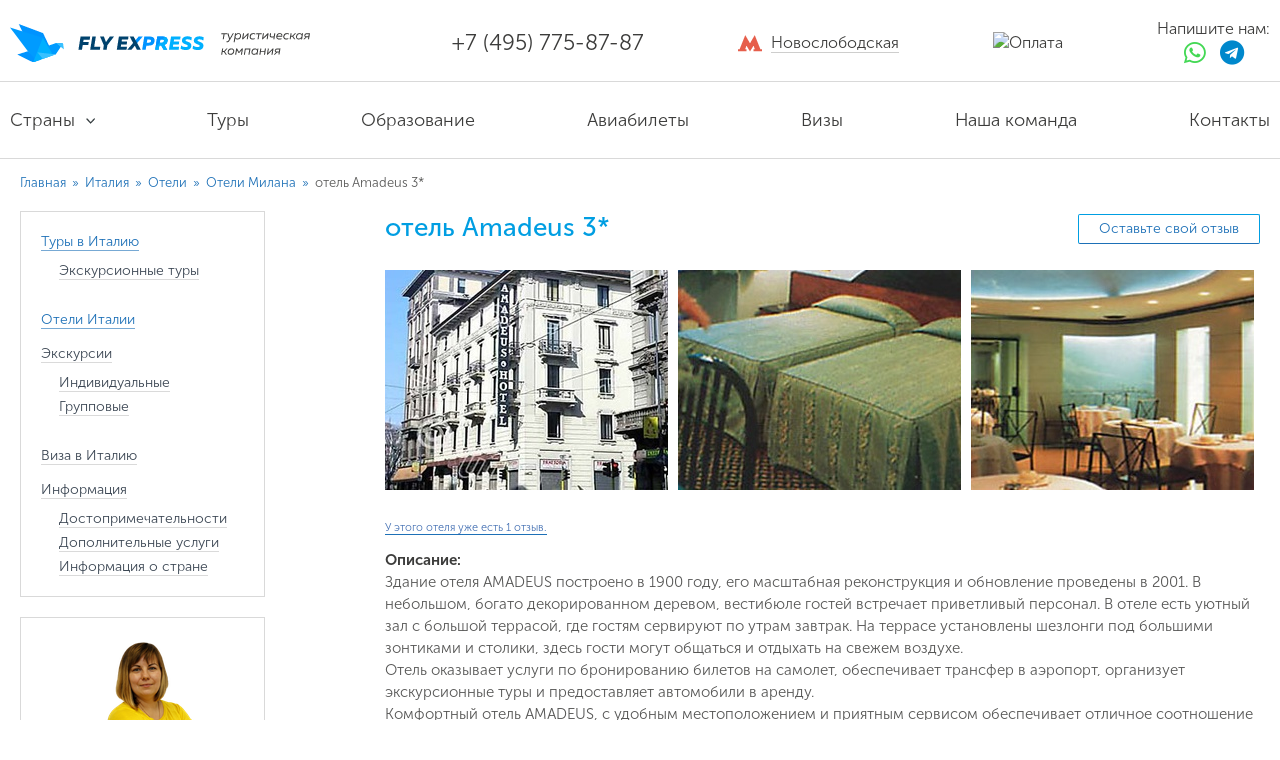

--- FILE ---
content_type: text/html; charset=utf-8
request_url: https://www.flyexpress.ru/italy/hotels/milan/amadeus-836/
body_size: 14842
content:


<!doctype html>
<html lang="ru">
<head>
	<meta charset="UTF-8">
	<meta http-equiv="X-UA-Compatible" content="IE=edge,chrome=1"/>
	<title>Италия Милан отель Amadeus
	3*</title>
	
	<meta name="description" content="Италия Милан отель Amadeus
	3*"/>
	<meta name="keywords" content="Италия Милан отель Amadeus
	3*"/>
	<link rel="shortcut icon" type="image/svg+xml" href="https://www.flyexpress.ru/favicon.svg"/>

	
		<link href="/static/v2/css/app.min.css" rel="stylesheet">
	

	<link rel="canonical" href="https://www.flyexpress.ru/italy/hotels/milan/amadeus-836/"/>

	<meta name="google-site-verification" content="v15s8reXfXhRw-GuuUfORhLYysBaKzGrVkSmnFiTbUA"/>
	<meta name="cmsmagazine" content="3333412c3d86dec65e3d6f46eeb1af93"/>
	<meta property="og:type" content="website">
	<meta property="og:site_name" content="Туристическая компания Flyexpress.ru">
	<meta property="og:title" content="Горящие туры со скидкой от туроператоров">
	<meta property="og:description"
				content="Мы предлагаем Вам лишь самое лучшее, так как наши основные партнёры –  только надёжные и проверенные туроператоры. Мы организуем путешествие в любую точку мира. Подберем программу тура с учетом ваших пожеланий и создадим для Вас качественный, яркий и запоминающийся отдых.">
	<meta property="og:url" content="https://www.flyexpress.ru">
	<meta property="og:locale" content="ru_RU">

	<!--
	<meta property="og:image" content="https://www.flyexpress.ru/static/images/logo_og.png">
	<meta property="og:image:width" content="968">
	<meta property="og:image:height" content="504">
-->
	<!--[if lt IE 9]><script /static/src="/static/js/html5shiv.min.js"></script> <![endif]-->
	<!--[if IE]>
	<style type="text/css">details {display:none !important;}</style>
	<![endif]-->

	
	<link href="/static/css/owl.carousel.old.css" rel="stylesheet"/>
	<link rel="stylesheet" href="/static/lightbox/css/lightbox.css" type="text/css"/>

	<script>
      window.dataLayer = window.dataLayer || [];

      function gtag() {
          dataLayer.push(arguments);
      }
	</script>
	
		<!-- Yandex.Metrika counter -->
<script type="text/javascript" >
   (function(m,e,t,r,i,k,a){m[i]=m[i]||function(){(m[i].a=m[i].a||[]).push(arguments)};
   m[i].l=1*new Date();
   for (var j = 0; j < document.scripts.length; j++) {if (document.scripts[j].src === r) { return; }}
   k=e.createElement(t),a=e.getElementsByTagName(t)[0],k.async=1,k.src=r,a.parentNode.insertBefore(k,a)})
   (window, document, "script", "https://mc.yandex.ru/metrika/tag.js", "ym");

   ym(30520367, "init", {
        clickmap:true,
        trackLinks:true,
        accurateTrackBounce:true,
        webvisor:true,
        trackHash:true,
        ecommerce:"dataLayer"
   });
</script>
<noscript><div><img src="https://mc.yandex.ru/watch/30520367" style="position:absolute; left:-9999px;" alt="" /></div></noscript>
<!-- /Yandex.Metrika counter -->
<!-- Vk_Retargeting -->
<script type="text/javascript">!function(){var t=document.createElement("script");t.type="text/javascript",t.async=!0,t.src='https://vk.com/js/api/openapi.js?169',t.onload=function(){VK.Retargeting.Init("VK-RTRG-20400-amqpl"),VK.Retargeting.Hit()},document.head.appendChild(t)}();</script><noscript><img src="https://vk.com/rtrg?p=VK-RTRG-20400-amqpl" style="position:fixed; left:-999px;" alt=""/></noscript>
<!-- /Vk_Retargeting -->




	

<script>
  window.uao_settings = {
    interval: 10,
    checkInterval: 2,
    ym: 30520367,
    ym_period_goal_prefix: 'ym_prefix',
    data_layer_prefix: 'dl_prefix',
    callback: function (seconds) { },
  }

  function _typeof(obj) { "@babel/helpers - typeof"; return _typeof = "function" == typeof Symbol && "symbol" == typeof Symbol.iterator ? function (obj) { return typeof obj; } : function (obj) { return obj && "function" == typeof Symbol && obj.constructor === Symbol && obj !== Symbol.prototype ? "symbol" : typeof obj; }, _typeof(obj); }
  function _classCallCheck(instance, Constructor) { if (!(instance instanceof Constructor)) { throw new TypeError("Cannot call a class as a function"); } }
  function _defineProperties(target, props) { for (var i = 0; i < props.length; i++) { var descriptor = props[i]; descriptor.enumerable = descriptor.enumerable || false; descriptor.configurable = true; if ("value" in descriptor) descriptor.writable = true; Object.defineProperty(target, _toPropertyKey(descriptor.key), descriptor); } }
  function _createClass(Constructor, protoProps, staticProps) { if (protoProps) _defineProperties(Constructor.prototype, protoProps); if (staticProps) _defineProperties(Constructor, staticProps); Object.defineProperty(Constructor, "prototype", { writable: false }); return Constructor; }
  function _defineProperty(obj, key, value) { key = _toPropertyKey(key); if (key in obj) { Object.defineProperty(obj, key, { value: value, enumerable: true, configurable: true, writable: true }); } else { obj[key] = value; } return obj; }
  function _toPropertyKey(arg) { var key = _toPrimitive(arg, "string"); return _typeof(key) === "symbol" ? key : String(key); }
  function _toPrimitive(input, hint) { if (_typeof(input) !== "object" || input === null) return input; var prim = input[Symbol.toPrimitive]; if (prim !== undefined) { var res = prim.call(input, hint || "default"); if (_typeof(res) !== "object") return res; throw new TypeError("@@toPrimitive must return a primitive value."); } return (hint === "string" ? String : Number)(input); }
  UAO_COUNT = 'uao_count';
  UAO_GLOBAL_COUNT = 'uao_global_count';
  var UALoop = /*#__PURE__*/function () {
    function UALoop(goalInterval, checkInterval) {
      _classCallCheck(this, UALoop);
      _defineProperty(this, "uao_debugger", new UADebugger());
      this.id = Math.random().toString(36);
      this.goalInterval = goalInterval;
      this.checkInterval = checkInterval;
      this.uao_debugger.isEnabled = true;
    }
    _createClass(UALoop, [{
      key: "targetCount",
      get: function get() {
        return Math.ceil(this.goalInterval / this.checkInterval);
      }
    }, {
      key: "calculate",
      value: function calculate() {
        var _sessionStorage$getIt, _sessionStorage$getIt2;
        var currentCount = (_sessionStorage$getIt = +sessionStorage.getItem(UAO_COUNT)) !== null && _sessionStorage$getIt !== void 0 ? _sessionStorage$getIt : 0;
        currentCount = currentCount + 1;
        sessionStorage.setItem(UAO_COUNT, currentCount.toString());
        var globalCount = (_sessionStorage$getIt2 = +sessionStorage.getItem(UAO_GLOBAL_COUNT)) !== null && _sessionStorage$getIt2 !== void 0 ? _sessionStorage$getIt2 : 0;
        globalCount = globalCount + 1;
        sessionStorage.setItem(UAO_GLOBAL_COUNT, globalCount.toString());
        this.uao_debugger.log("".concat(currentCount, " / ").concat(this.targetCount));
        return currentCount === this.targetCount;
      }
    }]);
    return UALoop;
  }();
  var UAObserver = /*#__PURE__*/function () {
    function UAObserver(isLoggingEnabled) {
      _classCallCheck(this, UAObserver);
      _defineProperty(this, "events", ['touchmove', 'blur', 'focus', 'focusin', 'focusout', 'resize', 'scroll', 'click', 'dblclick', 'mousedown', 'mouseup', 'mousemove', 'mouseover', 'mouseout', 'mouseenter', 'mouseleave', 'change', 'select', 'submit', 'keydown', 'keypress', 'keyup', 'error', 'load'
        //'unload'
      ]);
      _defineProperty(this, "loop", void 0);
      _defineProperty(this, "uao_debugger", new UADebugger());
      _defineProperty(this, "settings", window.uao_settings);
      _defineProperty(this, "commit", false);
      if (isLoggingEnabled) this.uao_debugger.isEnabled = true;
    }
    _createClass(UAObserver, [{
      key: "loop",
      set: function set(value) {
        this.loop = value;
      }
    }, {
      key: "start",
      value: function start() {
        this.addListeners();
        this.init();
      }
    }, {
      key: "addListeners",
      value: function addListeners() {
        var _this = this;
        this.events.forEach(function (evtName) {
          window.addEventListener(evtName, function (e) {
            if (e.isTrusted) {
              _this.commit = true;
            }
          });
        });
      }
    }, {
      key: "init",
      value: function init() {
        this.loop = new UALoop(this.settings.interval, this.settings.checkInterval);
        //this.uao_debugger.log('init', this.loop.id)
        this.setInterval();
      }
    }, {
      key: "setInterval",
      value: function setInterval() {
        var _this2 = this;
        if (+sessionStorage.getItem(UAO_COUNT) <= 0) sessionStorage.setItem(UAO_COUNT, '0');
        if (+sessionStorage.getItem(UAO_GLOBAL_COUNT) <= 0) sessionStorage.setItem(UAO_GLOBAL_COUNT, '0');
        var interval = window.setInterval(function () {
          if (_this2.commit && _this2.loop.calculate()) {
            clearInterval(interval);
            if (_this2.settings) {
              //this.uao_debugger.log('Достижение интервала активности основной цели');

              var globalCount = sessionStorage.getItem(UAO_GLOBAL_COUNT);
              var globalSeconds = globalCount * _this2.settings.checkInterval;
              if (_this2.settings.callback) _this2.settings.callback(globalSeconds);
              if (_this2.settings.ym_period_goal_prefix && _this2.settings.ym && window.ym) {
                //this.uao_debugger.log('Достижение интервала активности периодической цели');
                window.ym(_this2.settings.ym, 'reachGoal', "".concat(_this2.settings.ym_period_goal_prefix).concat(globalSeconds));
              }
              if (_this2.settings.data_layer_prefix && window.dataLayer) {
                window.dataLayer.push({
                  event: "".concat(_this2.settings.data_layer_prefix).concat(globalSeconds)
                });
              }
            }
            sessionStorage.setItem(UAO_COUNT, '0');
            _this2.init();
          }
          _this2.commit = false;
        }, this.loop.checkInterval * 1000);
      }
    }]);
    return UAObserver;
  }();
  var UADebugger = /*#__PURE__*/function () {
    function UADebugger() {
      _classCallCheck(this, UADebugger);
      _defineProperty(this, "isEnabled", false);
    }
    _createClass(UADebugger, [{
      key: "isEnabled",
      set: function set(value) {
        this.isEnabled = value;
      }
    }, {
      key: "log",
      value: function log(message) {
        var _console;
        for (var _len = arguments.length, args = new Array(_len > 1 ? _len - 1 : 0), _key = 1; _key < _len; _key++) {
          args[_key - 1] = arguments[_key];
        }
        if (this.isEnabled) (_console = console).log.apply(_console, [message].concat(args));
      }
    }]);
    return UADebugger;
  }();
  new UAObserver(true).start();
</script>
</head>
<body  >
<ag-messages></ag-messages>


	<header class="b-siteheader">
	<div class="container container_large container_padding">
		<a href="/" rel="nofollow" class="b-siteheader__logo">
			<img src="/static/v2/img/fly_header/logotip.svg" alt="Flyexpress">
		</a>
		<div class="b-siteheader__info">
			<!-- <div class="b-siteheader__ico"></div> -->
			<div class="b-siteheader__content">
				<a href="tel:84957758787" class="b-siteheader__phone fly-phone-header cell_8495">
					+7 (495) 775-87-87
				</a>
			</div>
		</div>
		<div class="b-siteheader__metro">
			<a href="/contacts/#oktb"><span>Новослободская</span></a>
		</div>
		<div class="b-siteheader__user">
			<div class="b-siteheader__profile">
				<img class="header__social-img" src="/static/images/png/oplata_n1.jpg" alt="Оплата" title="Оплата" width="158" height="40" loading="lazy">
			</div>
		</div>
			<div class="b-siteheader__social">
				<div class="b-siteheader__socialhead">Напишите нам:</div>
				<a href="https://wa.me/74957758787" target="_blank" rel="nofollow">
					<i class="fab fa-whatsapp b-siteheader__icowa"></i>
				</a>
				<a href="https://t.me/+79264258787" target="_blank" rel="nofollow">
					<i class="fab fa-telegram b-siteheader__icotg"></i>
				</a>
			</div>
			
		</div>
	</div>
	<nav class="b-siteheader__nav">
		<ul class="container container_large">
			<li class="b-siteheader__nav-item">
				<a  ng-click="show_country_list=!show_country_list; $event.stopPropagation()"
						href="" class="b-siteheader__link b-siteheader__link_arrow">Страны</a>
			</li>
			<li class="b-siteheader__nav-item">
				<a href="/#tourform" class="b-siteheader__link">Туры</a>
			</li>
			<li class="b-siteheader__nav-item">
				<a href="/england/educations/" class="b-siteheader__link">Образование</a>
			</li>
			<li class="b-siteheader__nav-item">
				<a href="/avia/" class="b-siteheader__link">Авиабилеты</a>
			</li>
			<li class="b-siteheader__nav-item">
				<a href="/visas/" class="b-siteheader__link">Визы</a>
			</li>
			<li class="b-siteheader__nav-item">
				<a href="/about/team/" class="b-siteheader__link">Наша команда</a>
			</li>
			<li class="b-siteheader__nav-item">
				<a href="/contacts/" class="b-siteheader__link">Контакты</a>
			</li>
		</ul>
	</nav>
</header>


<call-me flag="flag"></call-me>
<subscribe flag="flag"></subscribe>

	<div class="content content_home">
		
			<div class="b-header__country-list">
				
<div ng-class="{active: show_country_list}" ui-close="show_country_list" class="country-list">
	<div class="container clearfix">
		<ul class="country-list__popular">
			<h3 class="country-list__title">Популярное</h3>
			
				<li class="country-list__item">
					<a href="/south-africa/?country=136">
						<i class="country-list__flag flags-svg-ZA"></i>
						ЮАР<sup
							class="visa-bad">без визы</sup>
					</a>
				</li>
			
				<li class="country-list__item">
					<a href="/china/?country=59&amp;nightsMax=14&amp;nightsMin=4">
						<i class="country-list__flag flags-svg-CN"></i>
						Китай<sup
							class="visa-good">виза</sup>
					</a>
				</li>
			
				<li class="country-list__item">
					<a href="/thailand/?country=113&amp;stars=403%2C404%2C402&amp;nightsMax=14&amp;nightsMin=5">
						<i class="country-list__flag flags-svg-TH"></i>
						Таиланд<sup
							class="visa-bad">без визы</sup>
					</a>
				</li>
			
				<li class="country-list__item">
					<a href="/south-korea/?country=137&amp;nightsMax=12&amp;nightsMin=2">
						<i class="country-list__flag flags-svg-KR"></i>
						Южная Корея<sup
							class="visa-bad">без визы</sup>
					</a>
				</li>
			
				<li class="country-list__item">
					<a href="/japan/?country=139">
						<i class="country-list__flag flags-svg-JP"></i>
						Япония<sup
							class="visa-good">виза</sup>
					</a>
				</li>
			
				<li class="country-list__item">
					<a href="/uae/?country=90&amp;nightsMax=8&amp;nightsMin=4">
						<i class="country-list__flag flags-svg-AE"></i>
						ОАЭ<sup
							class="visa-bad">без визы</sup>
					</a>
				</li>
			
				<li class="country-list__item">
					<a href="/maldives/?country=72&amp;nightsMax=14&amp;nightsMin=6">
						<i class="country-list__flag flags-svg-MV"></i>
						Мальдивы<sup
							class="visa-bad">без визы</sup>
					</a>
				</li>
			
				<li class="country-list__item">
					<a href="/turkey/?country=119&amp;meals=115%2C116&amp;stars=403%2C404&amp;nightsMax=8&amp;nightsMin=3">
						<i class="country-list__flag flags-svg-TR"></i>
						Турция<sup
							class="visa-bad">без визы</sup>
					</a>
				</li>
			
				<li class="country-list__item">
					<a href="/cuba/?country=61&amp;nightsMax=14&amp;nightsMin=7">
						<i class="country-list__flag flags-svg-CU"></i>
						Куба<sup
							class="visa-bad">без визы</sup>
					</a>
				</li>
			
				<li class="country-list__item">
					<a href="/sri-lanka/?country=132&amp;nightsMax=14&amp;nightsMin=7">
						<i class="country-list__flag flags-svg-LK"></i>
						Шри-Ланка<sup
							class="visa-good">виза на границе</sup>
					</a>
				</li>
			
				<li class="country-list__item">
					<a href="/caucasus/?">
						<i class="country-list__flag flags-svg-RF"></i>
						Кавказ<sup
							class="visa-bad">без визы</sup>
					</a>
				</li>
			
		</ul>
		
			<ul class="country-list__list">
				
					
						<li class="country-list__item">
							<a href="/abkhazia/?country=1&amp;nightsMax=7&amp;nightsMin=3">
								<i class="country-list__flag flags-svg-AB"></i>
								Абхазия<sup
									class="visa-bad">без визы</sup>
							</a>
						</li>
					
				
					
						<li class="country-list__item">
							<a href="/austria/?country=3&amp;nightsMax=9&amp;nightsMin=4">
								<i class="country-list__flag flags-svg-AT"></i>
								Австрия<sup
									class="visa-good">шенген</sup>
							</a>
						</li>
					
				
					
						<li class="country-list__item">
							<a href="/argentina/?country=9">
								<i class="country-list__flag flags-svg-AR"></i>
								Аргентина<sup
									class="visa-bad">без визы</sup>
							</a>
						</li>
					
				
					
						<li class="country-list__item">
							<a href="/botswana/?country=22">
								<i class="country-list__flag flags-svg-BW"></i>
								Ботсвана<sup
									class="visa-bad">без визы</sup>
							</a>
						</li>
					
				
					
						<li class="country-list__item">
							<a href="/brazil/?country=23&amp;nightsMax=14&amp;nightsMin=7">
								<i class="country-list__flag flags-svg-BR"></i>
								Бразилия<sup
									class="visa-bad">без визы</sup>
							</a>
						</li>
					
				
					
						<li class="country-list__item">
							<a href="/england/?country=26">
								<i class="country-list__flag flags-svg-GB"></i>
								Великобритания<sup
									class="visa-good">виза</sup>
							</a>
						</li>
					
				
					
						<li class="country-list__item">
							<a href="/hungary/?country=27&amp;nightsMax=9&amp;nightsMin=4">
								<i class="country-list__flag flags-svg-HU"></i>
								Венгрия<sup
									class="visa-good">шенген</sup>
							</a>
						</li>
					
				
					
						<li class="country-list__item">
							<a href="/vietnam/?country=29&amp;nightsMax=14&amp;nightsMin=7">
								<i class="country-list__flag flags-svg-VN"></i>
								Вьетнам<sup
									class="visa-bad">без визы</sup>
							</a>
						</li>
					
				
					
						<li class="country-list__item">
							<a href="/germany/?country=149&amp;nightsMax=9&amp;nightsMin=3">
								<i class="country-list__flag flags-svg-DE"></i>
								Германия<sup
									class="visa-good">шенген</sup>
							</a>
						</li>
					
				
					
						<li class="country-list__item">
							<a href="/greece/?country=35&amp;nightsMax=9&amp;nightsMin=2">
								<i class="country-list__flag flags-svg-GR"></i>
								Греция<sup
									class="visa-good">шенген</sup>
							</a>
						</li>
					
				
					
						<li class="country-list__item">
							<a href="/georgia/?country=36&amp;nightsMax=9&amp;nightsMin=2">
								<i class="country-list__flag flags-svg-GE"></i>
								Грузия<sup
									class="visa-bad">без визы</sup>
							</a>
						</li>
					
				
					
						<li class="country-list__item">
							<a href="/dominicana/?country=39&amp;nightsMax=14&amp;nightsMin=7">
								<i class="country-list__flag flags-svg-DO"></i>
								Доминикана<sup
									class="visa-bad">без визы</sup>
							</a>
						</li>
					
				
					
						<li class="country-list__item">
							<a href="/egypt/?country=40&amp;nightsMax=14&amp;nightsMin=3">
								<i class="country-list__flag flags-svg-EG"></i>
								Египет<sup
									class="visa-bad">без визы</sup>
							</a>
						</li>
					
				
			</ul>
		
			<ul class="country-list__list">
				
					
						<li class="country-list__item">
							<a href="/zambia/?country=41">
								<i class="country-list__flag flags-svg-ZM"></i>
								Замбия<sup
									class="visa-good">виза на границе</sup>
							</a>
						</li>
					
				
					
						<li class="country-list__item">
							<a href="/zimbabwe/?country=42">
								<i class="country-list__flag flags-svg-ZW"></i>
								Зимбабве<sup
									class="visa-good">виза на границе</sup>
							</a>
						</li>
					
				
					
						<li class="country-list__item">
							<a href="/israel/?country=43&amp;nightsMax=11&amp;nightsMin=3">
								<i class="country-list__flag flags-svg-IL"></i>
								Израиль<sup
									class="visa-bad">без визы</sup>
							</a>
						</li>
					
				
					
						<li class="country-list__item">
							<a href="/india/?country=44&amp;nightsMax=14&amp;nightsMin=7">
								<i class="country-list__flag flags-svg-IN"></i>
								Индия<sup
									class="visa-good">виза</sup>
							</a>
						</li>
					
				
					
						<li class="country-list__item">
							<a href="/indonesia/?country=45&amp;nightsMax=14&amp;nightsMin=7">
								<i class="country-list__flag flags-svg-ID"></i>
								Индонезия<sup
									class="visa-good">виза на границе</sup>
							</a>
						</li>
					
				
					
						<li class="country-list__item">
							<a href="/jordan/?country=46&amp;nightsMax=11&amp;nightsMin=4">
								<i class="country-list__flag flags-svg-JO"></i>
								Иордания<sup
									class="visa-good">виза на границе</sup>
							</a>
						</li>
					
				
					
						<li class="country-list__item">
							<a href="/ireland/?country=48">
								<i class="country-list__flag flags-svg-IE"></i>
								Ирландия<sup
									class="visa-good">виза</sup>
							</a>
						</li>
					
				
					
						<li class="country-list__item">
							<a href="/spain/?country=50&amp;nightsMax=10&amp;nightsMin=3">
								<i class="country-list__flag flags-svg-ES"></i>
								Испания<sup
									class="visa-good">шенген</sup>
							</a>
						</li>
					
				
					
						<li class="country-list__item">
							<a href="/italy/?country=51">
								<i class="country-list__flag flags-svg-IT"></i>
								Италия<sup
									class="visa-good">шенген</sup>
							</a>
						</li>
					
				
					
						<li class="country-list__item">
							<a href="/caucasus/?">
								<i class="country-list__flag flags-svg-RF"></i>
								Кавказ<sup
									class="visa-bad">без визы</sup>
							</a>
						</li>
					
				
					
						<li class="country-list__item">
							<a href="/kenya/?country=57">
								<i class="country-list__flag flags-svg-KE"></i>
								Кения<sup
									class="visa-good">виза на границе</sup>
							</a>
						</li>
					
				
					
						<li class="country-list__item">
							<a href="/cyprus/?country=58&amp;stars=402%2C403%2C404&amp;nightsMax=10&amp;nightsMin=3">
								<i class="country-list__flag flags-svg-CY"></i>
								Кипр<sup
									class="visa-good">онлайн-виза</sup>
							</a>
						</li>
					
				
					
						<li class="country-list__item">
							<a href="/china/?country=59&amp;nightsMax=14&amp;nightsMin=4">
								<i class="country-list__flag flags-svg-CN"></i>
								Китай<sup
									class="visa-good">виза</sup>
							</a>
						</li>
					
				
			</ul>
		
			<ul class="country-list__list">
				
					
						<li class="country-list__item">
							<a href="/cuba/?country=61&amp;nightsMax=14&amp;nightsMin=7">
								<i class="country-list__flag flags-svg-CU"></i>
								Куба<sup
									class="visa-bad">без визы</sup>
							</a>
						</li>
					
				
					
						<li class="country-list__item">
							<a href="/mauritius/?country=68&amp;stars=402%2C403%2C404&amp;nightsMax=18&amp;nightsMin=6">
								<i class="country-list__flag flags-svg-MU"></i>
								Маврикий<sup
									class="visa-bad">без визы</sup>
							</a>
						</li>
					
				
					
						<li class="country-list__item">
							<a href="/madagascar/?country=69&amp;stars=402%2C403%2C404&amp;nightsMax=20&amp;nightsMin=6">
								<i class="country-list__flag flags-svg-MG"></i>
								Мадагаскар<sup
									class="visa-good">виза на границе</sup>
							</a>
						</li>
					
				
					
						<li class="country-list__item">
							<a href="/maldives/?country=72&amp;nightsMax=14&amp;nightsMin=6">
								<i class="country-list__flag flags-svg-MV"></i>
								Мальдивы<sup
									class="visa-bad">без визы</sup>
							</a>
						</li>
					
				
					
						<li class="country-list__item">
							<a href="/morocco/?country=75&amp;nightsMax=9&amp;nightsMin=5">
								<i class="country-list__flag flags-svg-MA"></i>
								Марокко<sup
									class="visa-bad">без визы</sup>
							</a>
						</li>
					
				
					
						<li class="country-list__item">
							<a href="/mexico/?country=77&amp;nightsMax=14&amp;nightsMin=7">
								<i class="country-list__flag flags-svg-MX"></i>
								Мексика<sup
									class="visa-good">онлайн-виза</sup>
							</a>
						</li>
					
				
					
						<li class="country-list__item">
							<a href="/namibia/?country=83">
								<i class="country-list__flag flags-svg-NA"></i>
								Намибия<sup
									class="visa-bad">без визы</sup>
							</a>
						</li>
					
				
					
						<li class="country-list__item">
							<a href="/netherlands/?country=86&amp;nightsMax=9&amp;nightsMin=4">
								<i class="country-list__flag flags-svg-NL"></i>
								Нидерланды<sup
									class="visa-good">шенген</sup>
							</a>
						</li>
					
				
					
						<li class="country-list__item">
							<a href="/uae/?country=90&amp;nightsMax=8&amp;nightsMin=4">
								<i class="country-list__flag flags-svg-AE"></i>
								ОАЭ<sup
									class="visa-bad">без визы</sup>
							</a>
						</li>
					
				
					
						<li class="country-list__item">
							<a href="/peru/?country=96">
								<i class="country-list__flag flags-svg-PE"></i>
								Перу<sup
									class="visa-bad">без визы</sup>
							</a>
						</li>
					
				
					
						<li class="country-list__item">
							<a href="/portugal/?country=99&amp;nightsMax=10&amp;nightsMin=3">
								<i class="country-list__flag flags-svg-PT"></i>
								Португалия<sup
									class="visa-good">шенген</sup>
							</a>
						</li>
					
				
					
						<li class="country-list__item">
							<a href="/seychelles/?country=105&amp;stars=402%2C403%2C404&amp;nightsMax=16&amp;nightsMin=7">
								<i class="country-list__flag flags-svg-SC"></i>
								Сейшелы<sup
									class="visa-bad">без визы</sup>
							</a>
						</li>
					
				
					
						<li class="country-list__item">
							<a href="/usa/?country=112&amp;nightsMax=10&amp;nightsMin=3">
								<i class="country-list__flag flags-svg-US"></i>
								США<sup
									class="visa-good">виза</sup>
							</a>
						</li>
					
				
			</ul>
		
			<ul class="country-list__list">
				
					
						<li class="country-list__item">
							<a href="/thailand/?country=113&amp;stars=403%2C404%2C402&amp;nightsMax=14&amp;nightsMin=5">
								<i class="country-list__flag flags-svg-TH"></i>
								Таиланд<sup
									class="visa-bad">без визы</sup>
							</a>
						</li>
					
				
					
						<li class="country-list__item">
							<a href="/tanzania/?">
								<i class="country-list__flag flags-svg-TZ"></i>
								Танзания<sup
									class="visa-good">виза на границе</sup>
							</a>
						</li>
					
				
					
						<li class="country-list__item">
							<a href="/tunis/?country=117&amp;nightsMax=12&amp;nightsMin=3">
								<i class="country-list__flag flags-svg-TN"></i>
								Тунис<sup
									class="visa-bad">без визы</sup>
							</a>
						</li>
					
				
					
						<li class="country-list__item">
							<a href="/turkey/?country=119&amp;meals=115%2C116&amp;stars=403%2C404&amp;nightsMax=8&amp;nightsMin=3">
								<i class="country-list__flag flags-svg-TR"></i>
								Турция<sup
									class="visa-bad">без визы</sup>
							</a>
						</li>
					
				
					
						<li class="country-list__item">
							<a href="/france/?country=125">
								<i class="country-list__flag flags-svg-FR"></i>
								Франция<sup
									class="visa-good">шенген</sup>
							</a>
						</li>
					
				
					
						<li class="country-list__item">
							<a href="/croatia/?country=126&amp;nightsMax=10&amp;nightsMin=4">
								<i class="country-list__flag flags-svg-HR"></i>
								Хорватия<sup
									class="visa-good">виза</sup>
							</a>
						</li>
					
				
					
						<li class="country-list__item">
							<a href="/montenegro/?country=127&amp;nightsMax=10&amp;nightsMin=4">
								<i class="country-list__flag flags-svg-ME"></i>
								Черногория<sup
									class="visa-bad">без визы</sup>
							</a>
						</li>
					
				
					
						<li class="country-list__item">
							<a href="/czech/?country=128&amp;nightsMax=8&amp;nightsMin=2">
								<i class="country-list__flag flags-svg-CZ"></i>
								Чехия<sup
									class="visa-good">шенген</sup>
							</a>
						</li>
					
				
					
						<li class="country-list__item">
							<a href="/switzerland/?country=130">
								<i class="country-list__flag flags-svg-CH"></i>
								Швейцария<sup
									class="visa-good">шенген</sup>
							</a>
						</li>
					
				
					
						<li class="country-list__item">
							<a href="/sri-lanka/?country=132&amp;nightsMax=14&amp;nightsMin=7">
								<i class="country-list__flag flags-svg-LK"></i>
								Шри-Ланка<sup
									class="visa-good">виза на границе</sup>
							</a>
						</li>
					
				
					
						<li class="country-list__item">
							<a href="/south-africa/?country=136">
								<i class="country-list__flag flags-svg-ZA"></i>
								ЮАР<sup
									class="visa-bad">без визы</sup>
							</a>
						</li>
					
				
					
						<li class="country-list__item">
							<a href="/south-korea/?country=137&amp;nightsMax=12&amp;nightsMin=2">
								<i class="country-list__flag flags-svg-KR"></i>
								Южная Корея<sup
									class="visa-bad">без визы</sup>
							</a>
						</li>
					
				
					
						<li class="country-list__item">
							<a href="/japan/?country=139">
								<i class="country-list__flag flags-svg-JP"></i>
								Япония<sup
									class="visa-good">виза</sup>
							</a>
						</li>
					
				
			</ul>
		
	</div>
</div>
			</div>
		

		
		
	</div>

	<div class="wrap_content">
		
		
			<div class="content">
				<div class="">
					<div class="container">
						

	<div class="breadcrumbs">
		<a href="/">Главная</a> &raquo;
		<a href="/italy/">
			Италия
		</a>
		&raquo;
		<a href="/italy/hotels/">
			Отели 
		</a>
		&raquo;
		<a href="/italy/hotels/milan/">
			Отели Милана
		</a>
		&raquo;
		<span class="current">отель Amadeus 3*</span>
	</div>

	<div class="wrap_content">
	
		
<div class="bl_left">
	<!-- 51 -->
	

	<div class="lmenu">
		<ul>
			
				

				<li class="active">
					<a href="
							/italy/">
						Туры в Италию</a>
					
						
							<ul>
								
									
									<li>
										<a href="/italy/tours/excursions/">
											Экскурсионные туры
										</a>
									</li>
								
							</ul>
						
					
				</li>
			

			

			
				
				<li class="active"><a href="/italy/hotels/">
					Отели Италии</a>
				</li>
			

			
				<li>
					<a href="/italy/individual-excursion/">Экскурсии</a>
					<ul>
						
							
							<li><a href="/italy/individual-excursion/">
								Индивидуальные</a></li>
						

						
							
							<li><a href="/italy/group-excursion/">
								Групповые</a></li>
						
					</ul>
				</li>
			

			
				
				<li>
					<a href="/italy/visa/">Виза в Италию</a>
				</li>
			

			
				<li>
					<a href="#">Информация</a>
					<ul>
						
							
							<li><a href="/italy/sights/">
								Достопримечательности</a>
							</li>
						

						

						
							
							<li><a
									href="/italy/additional-services/">Дополнительные услуги</a></li>
						
							
							<li><a
									href="/italy/information-about-the-country/">Информация о стране</a></li>
						
					</ul>
				</li>
			
		</ul>
	</div>


	<div class="bl_left__border">
		
	
	<div class="search-result-note search-result-note_human search-result-note_human_vertical align-center">
		<div class="search-result-note__ico">
			
				<img src="/media/cache/d4/5e/d45e5f40d3403214581479b56983ba83.png">
			
		</div>
		<div class="search-result-note__content">
			<div class="search-result-note__head">Ольга</div>
			<div class="search-result-note__text search-result-note__text_padded ellipsis">
				11 лет в туризме
			</div>
			<div class="search-result-note__text">
				<a href="mailto:info@flyexpress.ru">info@flyexpress.ru</a>
			</div>
			<div class="search-result-note__text">
				м. Новослободская
			</div>
			<a class="search-result-note__phone" href="tel:+7 (495) 775-87-87">
				+7 (495) 775-87-87
			</a>
		</div>
	</div>
	<a class="btn btn_white btn_border_orange search-result-note-btn" ng-click="$root.flag='ask_consultant'" href>
		Задать вопрос
	</a>
	<ask-consultant flag="flag"
									consultant-id="2"
									consultant-name="Ольга"></ask-consultant>


	</div>

	
		<div class="search-form search-form_horizontal">
			<div ng-controller="wishCtrl as $ctrl" class="search-form__content">
				<loader promise="$ctrl.promise"
								loader-template="blankTpl.html"
								loader-class="block-loading">
					<form name="toursWishForm"
								ng-submit="$ctrl.Submit(toursWishForm)">
						<div class="search-form__title">Подбор тура</div>

						<div class="search-form__field">
							<input ng-model="$ctrl.data.destination"
										 ui-track="fill-zayavka-zapros"
										 type="text"
										 placeholder="Куда поехать"
										 name="destination"
										 class="search-form__input">
						</div>

						<div class="search-form__field">
							<input ng-model="$ctrl.data.count"
										 ui-track="fill-zayavka-zapros"
										 type="number"
										 placeholder="Сколько человек"
										 name="count"
										 min="1"
										 class="search-form__input"/>
						</div>

						<div class="search-form__field">
							<input ng-model="$ctrl.data.phone"
										 ui-track="fill-zayavka-zapros"
										 ui-mask="+7(999) 999-9999"
										 ui-mask-placeholder
										 ui-mask-placeholder-char="_"
										 type="text"
										 placeholder="Введите телефон"
										 name="phone"
										 class="search-form__input" required>
						</div>
						
						
						
						
						
						
						
						
						
						
						
						<div class="submit">
							<button type="submit" data-form="applicationform" data-even="send-zayavka-zapros"
											class="btn search-form__button">
								Отправить
							</button>
						</div>
					</form>
				</loader>
			</div>
		</div>
	

	<div class="social_group" id="vk_groups"></div>
</div>
<script type="text/javascript" src="//vk.com/js/api/openapi.js?116"></script>
<script type="text/javascript">
    VK.Widgets.Group("vk_groups", {
        mode: 0,
        width: "auto",
        height: "400",
        color1: 'f8f8f8',
        color2: '2B587A',
        color3: '5B7FA6'
    }, 36928357);
</script>
	

	<div class="bl_content">

		<div class="content_section hotel_details">
			<a href="#" class="btn_blue30" id="butt-tourrev">Оставьте свой отзыв</a>
			<h1>отель Amadeus 3*</h1>

			<div class="carusel_all">
				<div class="wrap" id="tour_carusel">
					
						
							
								
									<div class="item">
										<a href="/media/hotel/amadeus_ext.jpg" data-lightbox="tour_gal">
											<img src="/media/cache/23/41/23414376ab6ac66a15d1950aa5af1329.jpg" alt=""/>
										</a>
									</div>
								
							
						
							
								
									<div class="item">
										<a href="/media/hotel/amadeus-camere.jpg" data-lightbox="tour_gal">
											<img src="/media/cache/16/15/1615dbfa72252d33272616a9a0b62a93.jpg" alt=""/>
										</a>
									</div>
								
							
						
							
								
									<div class="item">
										<a href="/media/hotel/amadeus-break.jpg" data-lightbox="tour_gal">
											<img src="/media/cache/9c/7b/9c7ba162cb49f8ff65a981054b0182b9.jpg" alt=""/>
										</a>
									</div>
								
							
						
							
								
									<div class="item">
										<a href="/media/hotel/amadeus-buffet.jpg" data-lightbox="tour_gal">
											<img src="/media/cache/92/4d/924d479c92a550ef59ba0d254c8b0e6c.jpg" alt=""/>
										</a>
									</div>
								
							
						
					
				</div>
			</div>

			
				<div class="hotel_tatr">
					<div class="reviews"><a href="#replies">У этого отеля уже есть 1
						отзыв.</a></div>
				</div>
			


			
				<strong>Описание:</strong><br/>
				Здание отеля AMADEUS построено в 1900 году, его масштабная реконструкция и обновление проведены в 2001. В небольшом, богато декорированном деревом, вестибюле гостей встречает приветливый персонал. В отеле есть уютный зал с большой террасой, где гостям сервируют по утрам завтрак. На террасе установлены шезлонги под большими зонтиками и столики, здесь гости могут общаться и отдыхать на свежем воздухе. <div>Отель оказывает услуги по бронированию билетов на самолет, обеспечивает трансфер в аэропорт, организует экскурсионные туры и предоставляет автомобили в аренду. <br/> Комфортный отель AMADEUS, с удобным местоположением и приятным сервисом обеспечивает отличное соотношение цены и качества. </div> <div><strong><br/> Инфраструктура: </strong></div> <ul> <li> <div> 30 номеров </div></li> <li> <div> Небольшой вестибюль </div></li> <li> <div> Зал для завтрака/Терраса </div></li> <li> <div> Экскурсионное обслуживание </div></li> <li> <div> Аренда автомобилей/лимузинов </div></li> <li> <div> Автостоянка </div></li></ul>

				<br/><br/>

				<strong>Описание номера:</strong><br/>
				<ul> <li> <div> Кондиционер </div></li> <li> <div> Ванная (с ванной или душем) </div></li> <li> <div> Спутниковое телевидение </div></li> <li> <div> DVD плеер </div></li> <li> <div> Телефон </div></li> <li> <div> Доступ в Интернет </div></li> <li> <div> Мини бар </div></li> <li> <div> Сейф </div></li> <li> <div> Фен </div></li></ul> <div><br/> Отель AMADEUS предлагает для комфортабельного размещения 24 стандартных номера, 5 Superior и 1 Junior Suite. Комнаты оформлены в классическом стиле с удобной мебелью темного дерева и приятным спокойным декором. Номера оснащены необходимой техникой и удобствами для приятного отдыха. </div><br/><br/>


				
					<strong>Расположение:</strong><br/>
					Отель AMADEUS расположен в центре и имеет отличное транспортное сообщение со всеми районами города.
					<br/><br/>
				

				
					<strong>Телефон отеля: </strong>
					Tel. 02 6692141, fax 02 66713291
					<br/><br/>
				

				
					<strong>Адрес отеля: </strong>
					Via Vitruvio, 48 - 20124 Milano
					<br/><br/>
				
			

			
				<a name="replies"></a>
				<br>
				<h2>Отзывы об отеле Amadeus 3*</h2>
				
					<b>Korol\</b><br/>
					realgood<br><br>
				
			
			<!-- end replies //-->
			<!-- map //-->
			
				<h2>
					Расположение отеля Amadeus 3*
					на карте Милана
				</h2>
			
			<div class="map" id="map_canvas"></div>
		</div>
	</div>

	<div id="modalrevform">
		<div id="revwrapper">
			<div class="mmessage">Пожалуйста, оставьте Ваш отзыв об отеле!</div>
			<div class="form_wrap">
				<form method="post" id="formrev">
					<input type='hidden' name='csrfmiddlewaretoken' value='JIhYqe9Sf788Oi9pLKrbB2bUzsEQaTsdaVuDs60mum9R3OBXLiJpLLiJDZ2XOhPH' />
					<input name="action" type="hidden" value="hotelrev">
					<input name="hotelid" type="hidden" value="836">
					<input name="link" type="hidden"
								 value="/italy/hotels/milan/amadeus-836/">

					<div class="item">
						<div class="name">Ваше имя:</div>
						<div class="element"><input type="text" name="name" value="" class="tour-input"></div>
					</div>
					<div class="item">
						<div class="name">E-mail:</div>
						<div class="element"><input type="text" name="email" value="" class="tour-input"></div>
					</div>
					<div class="item">
						<div class="name">Ваш отзыв:</div>
						<div class="element"><textarea name="descr" cols="40" rows="20"></textarea></div>
					</div>
					<div class="item">
						<div class="name"></div>
						<div class="element"></div>
					</div>
					<div class="submit">
						<input type="button" value="Отправить отзыв" id="submitrev"
									 onclick="sbmtour('#formrev', '#revwrapper', 'Спасибо за Ваш отзыв, после проверки он появится на сайте')">
					</div>
				</form>
			</div>
		</div>
	</div>

					</div>
				</div>
				
			</div>
		
		
		

<footer>
	<div class="container">
		<div class="wrap frow_list">

			<div class="row fl">
				<div class="currency-rates">
    <div class="bl_title">
        <p class="title">Наш курс валют</p>
        <p class="date">26.01.2026</p>
    </div>
    <div class="course">
        
            <p>
                <span class="name">1 GBP</span><span class="price">106,9361</span>
            </p>
        
            <p>
                <span class="name">1 USD</span><span class="price">79,3412</span>
            </p>
        
            <p>
                <span class="name">1 EUR</span><span class="price">93,0666</span>
            </p>
        
        <p><span class="name">EUR/USD</span><span class="price">1,1965</span></p>
        <p><span class="name">GBP/EUR</span><span class="price">1,172</span></p>
        <p><span class="name">GBP/USD</span><span class="price">1,3748</span></p>
    </div>
</div>
			</div>

			<div class="row fr">
				<div class="fcontact_item">
					<div class="contact_item">
						<div class="phone"><a href="tel:+74957758787">+7 (495) 775-87-87</a></div>

						<div class="metro"><a href="/contacts/#oktb">м. Новослободская</a></div>
					</div>
				</div>
			</div>

			<div class="row fc">
				<nav class="fmenu">
					<ul>
						<ul><li><a href="/tourists/">Туристам</a></li><li><a href="/corporates/">Корпоративным клиентам</a></li><li><a href="/about/">О компании</a></li><li><a href="/avia/">Авиабилеты</a></li><li><a href="/contacts/">Контакты</a></li></ul>
					</ul>
				</nav>

				<div class="footer-partners" style="white-space: nowrap;">
					<div class="footer-yell-block" style="display: inline-block; vertical-align: middle; margin-right: 83px;">
						<div id="yellrank">Рейтинг на <a href="https://www.yell.ru/moscow/com/fly-express-travel_10936795/" target="_blank">Yell.ru</a>.</div>
					</div>

					<div class="payment_methods">
						<span class="title">Безопасные платежи:</span>
						<span class="icon"></span>
					</div>

					<div class="fpartners">
						<span class="title">Наши партнёры:</span>
						<span class="aeroflot"></span>
						<span class="alfabank"></span>
					</div>
				</div>


			</div>

		</div>
		<div class="wrap fbottom">

			<div class="fsocial">
			<!--	<a  href="https://www.facebook.com/FlyExpress.ru" 
					target="_blank" 
					rel="nofollow">
					<i class="fab fa-facebook-f"></i>
				</a> -->
				<a  href="https://vk.com/flyexclub"
					target="_blank" 
					rel="nofollow">
					<i class="fab fa-vk"></i>
				</a>
					<a  href="https://wa.me/74957758787"
					target="_blank" 
					rel="nofollow">
					<i class="fab fa-whatsapp"></i>
				</a>
					<a  href="https://t.me/+79264258787"
					target="_blank" 
					rel="nofollow">
					<i class="fab fa-telegram"></i>
				</a>
			<!--	<a  href="https://www.instagram.com/flyexpress.ru/" 
					target="_blank"
					rel="nofollow">
					<i class="fab fa-instagram"></i>
				</a>-->
			</div>
			
			<div class="copyright">
				Информация, представленная на сайте, не является публичной офертой. Используя сайт, вы принимаете
				условия<br>
				<a href="/static/docs/agreement.pdf" target="_blank" class="link_white">Пользовательского
					соглашения</a>,
				<a href="/static/docs/limitation.pdf" target="_blank" class="link_white">Положения об ограничении
					ответственности</a>,
				<a href="/static/docs/on_personal_data.pdf" target="_blank" class="link_white">Положения об обработке
					персональных данных</a><br><br>&copy; "Флай Экспресс", 2003-2026. При полном или частичном
				использовании материалов сайта ссылка на flyexpress.ru обязательна.
				<a href="/set_flavor/?flavor=mobile" target="_self" rel="alternate" class="link_white">Перейти на
					мобильную версию сайта</a>
			</div>
		</div>
	</div>
</footer>
	</div>


<!-- todo clean common.js and remove Modelbox wraper -->
<div class="tour_wrap"></div>

<div style="height: 0; width: 0; position: absolute; visibility: hidden; overflow: hidden"
		 class="svg-placeholder">
</div>

	<script /static/src="/static/assets/js/vendor.min.js"></script>


<script /static/src="/static/assets/js/modal.js"></script>
<script /static/src="/static/assets/libs/datepicker/datepicker_ru.js"></script>
<script /static/src="/static/assets/js/form.min.js"></script>
<script /static/src="/static/assets/js/legacy.min.js"></script>
<script /static/src="/static/assets/js/masked.js"></script>
<script /static/src="/static/assets/libs/equalHeights/equalheights.min.js"></script>
<script /static/src="/static/assets/js/common.js"></script>
<script /static/src="/static/v2/img/svg/icons.js"></script>
<script>
    window.appConfig = {
        STATIC_URL: '/static/',
        MEDIA_URL: '/media/',
        SLETAT_PAGINATE_BY: 10,
        REST_PAGINATE_BY: 20
    };
    document.querySelector('.svg-placeholder').innerHTML = SVG_SPRITE;
</script>

<script id="callMeTpl" type="text/ng-template">
	<ng-transclude></ng-transclude>
<div ng-class="{'active': $ctrl.flag == 'show_ordercall'}"
		 class="popup popup_width_small">
	<div ng-class="{'align-center': $ctrl.done}" class="popup__content">
		<div ng-click="$ctrl.Close()" class="popup__close"></div>
		<loader promise="$ctrl.promise"
						loader-template="blankTpl.html"
						loader-class="block-loading"
						ng-hide="$ctrl.done">
			<form ng-submit="$ctrl.Submit(callMeForm)"
						name="callMeForm"
						class="popup-form">
				<h3>Наш менеджер свяжется с вами<br>в ближайшее время</h3>
				<div class="popup-form__label popup-form__label_required">Телефон</div>
				<input ng-model="$ctrl.data.phone"
							 ui-track="fill-phone"
							 ui-mask="+7 (999) 999-99-99"
							 ui-mask-placeholder
							 ui-mask-placeholder-char="_"
							 name="phone"
							 class="popup-form__input"
							 required>

				<button ng-class="{active: callMeForm.$valid}"
								class="btn popup-form__btn"
								type="submit">
					Позвоните мне
				</button>
			</form>
		</loader>
		<div ng-show="$ctrl.done" class="callback-sended">
			<img src="/static/v2/img/sendedphone.svg" alt="Отправлено">
			<div class="subscribe-thank-you__title">Спасибо за заявку</div>
			<div class="subscribe-thank-you__text">
				Наши менеджеры свяжутся с вами и ответят на все интересующие вопросы
			</div>
		</div>
	</div>
</div>
</script>
<script id="accessTpl" type="text/ng-template">
	

<div ng-controller="accessCtrl as $ctrl"
		 ng-class="{active: $parent.flag == 'show_access'}"
		 class="popup">

	<div class="popup__content">
		<a ng-click="hidePopover(0.5)" class="popup__close" href></a>

		<form ng-submit="$ctrl.AccessSubmit(accessForm)"
					ng-show="$ctrl.form == 'check'"
					name="accessForm"
					class="login-form">
			<div class="login-form__label">Электронная почта</div>
			<input ng-model="$ctrl.data.email"
						 name="email"
						 type="email"
						 class="login-form__input"
						 required="required">

			<div class="login-form__auth-with">или авторизуйтесь через</div>
			<div class="login-form__sn clearfix">
				<a href="/social/login/vk-oauth2/">
					<img src="/static/assets/img/auth-vk.svg" alt="ВКонтакте">
				</a>
				<a href="/social/login/facebook/">
					<img src="/static/assets/img/auth-fb.svg" alt="Facebook">
				</a>
			</div>
			<button ng-class="{active: accessForm.$valid}"
							class="btn login-form__btn">
				Продолжить
			</button>
			<br>
			<div class="login-form__note">Электронная почта не будет показана никому</div>
		</form>

		<form ng-submit="$ctrl.LoginSubmit(loginForm)"
					ng-show="$ctrl.form == 'login'"
					name="loginForm"
					class="login-form">
			<div class="login-form__label">Электронная почта</div>
			<input ng-model="$ctrl.data.email"
						 name="email"
						 type="email"
						 class="login-form__input"
						 required="required">
			<div class="login-form__label">Пароль</div>
			<input ng-model="$ctrl.data.password"
						 name="password"
						 type="password"
						 class="login-form__input">
			<a ng-click="$ctrl.Forgot()"
				 href
				 class="login-form__recovery">Забыл пароль</a>
			<button ng-class="{active: accessForm.$valid}"
							class="btn login-form__btn">Войти
			</button>
			<br>
		</form>

		<form ng-submit="$ctrl.RegSubmit(regForm)"
					ng-show="$ctrl.form == 'reg'"
					name="regForm"
					class="login-form login-form_reg">
			<div class="login-form__sn clearfix">
				<div class="login-form__label">Имя</div>
				<div class="login-form__label">Фамилия</div>
			</div>
			<div class="login-form__sn clearfix">
				<input ng-model="$ctrl.data.first_name"
							 name="first_name"
							 type="text"
							 class="login-form__input"
							 placeholder="Введите ваше имя">
				<input ng-model="$ctrl.data.last_name"
							 name="last_name"
							 type="text"
							 class="login-form__input"
							 placeholder="Введите вашу фамилию">
			</div>
			<div class="login-form__sn clearfix">
				<div class="login-form__label">Электронная почта</div>
				<div class="login-form__label">Телефон</div>
			</div>
			<div class="login-form__sn clearfix">
				<input ng-model="$ctrl.data.email"
							 type="email"
							 name="email"
							 class="login-form__input"
							 placeholder="example@mail.com"
							 required="required">
				<input ng-model="$ctrl.data.phone"
							 ui-mask="+7(999) 999-9999"
							 ui-mask-placeholder=""
							 ui-mask-placeholder-char="_"
							 name="phone"
							 type="text"
							 class="login-form__input"
							 required="required">
			</div>
			<div class="flex flex-between">
				<button ng-class="{active: regForm.$valid}"
								class="btn login-form__btn">
					Зарегистрироваться
				</button>
				<a ng-click="$ctrl.form = 'login'" href="" class="login-form__signbtn">
					Вход
				</a>
			</div>
			<div>Электронная почта не будет показана никому</div>
		</form>

	</div>

</div>
</script>
<script id="passwdTpl" type="text/ng-template">
	<div ng-controller="passwdCtrl as $ctrl" ng-class="{active: $parent.flag == 'show_passwd'}"
		 class="popup-default ng-animate-disabled">
	<form name="passwdForm" ng-submit="$ctrl.PasswdSubmit(passwdForm)" class="login-form popup-default__content">
		<div ng-click="hidePopover(0.5)" class="lk-order-edit__close"></div>

		<div class="login-form__label">Текущий пароль</div>
		<input ng-model="$ctrl.data.password"
					 name="password"
					 type="password"
					 class="login-form__input"
					 required="required">

		<div class="login-form__label">Новый пароль</div>
		<input ng-model="$ctrl.data.password1"
					 name="password1"
					 type="password"
					 class="login-form__input"
					 required="required">
		<div class="login-form__label">Повторите пароль</div>
		<input ng-model="$ctrl.data.password2"
					 name="password2"
					 type="password"
					 class="login-form__input"
					 required="required">
		<button ng-class="{active: passwdForm.$valid}" class="lk-order-edit__btn">Сменить</button>
	</form>
</div>
</script>
<script id="messagesTpl" type="text/ng-template">
	<div ng-class="{active: mcMessages.length}"
		 ng-repeat="message in mcMessages"
		 ng-switch="message.type"
		 class="popup popup_width_middle">
	<div ng-switch-when="danger"
			 class="popup__content">
		<div class="tours-error align-center">
			<img src="/static/v2/img/islands.svg" alt="Острова" class="tours-error__ill">
			<div class="tours-error__title" ng-bind-html="message.message || 'При загрузке туров произошла ошибка'"></div>
			<div class="tours-error__text">Пожалуйста, обновите страницу</div>
			<a href="/italy/hotels/milan/amadeus-836/" class="btn btn_orange tours-error__btn">
				Обновить страницу
			</a>
		</div>
	</div>
	<div ng-switch-when="success"
			 class="popup__content popup__content_padding_none">
		<div ng-click="message.close()" class="popup__close"></div>
		<div class="search-result-note search-result-note_small">
			<div class="search-result-note__ico">
				<img src="/static/v2/img/sendedphone.svg" alt="Отправлено">
			</div>
			<div class="search-result-note__content">
				<div class="search-result-note__head">{$ message.message || "Спасибо за вопрос" $}</div>
				<div class="search-result-note__text">Наши менеджеры свяжуться с вами и ответят<br>на все интересующие вопросы
				</div>
			</div>
		</div>
	</div>
</div>
</script>
<script id="askConsultantTpl" type="text/ng-template">
	<div ng-class="{active: $ctrl.flag == 'ask_consultant'}" class="popup popup_width_middle">
	<div class="popup__content popup__content_padding_none">
		<div ng-click="$ctrl.Close()" class="popup__close"></div>
		<loader promise="$ctrl.promise"
						loader-template="blankTpl.html"
						loader-class="block-loading"
						ng-hide="$ctrl.done">
			<div class="tour_form_pop fib" style="width: 600px;">
				<div class="title mmessage">Вопрос к менеджеру {$ $ctrl.consultantName $}</div>
				<form name="askConsultantForm" ng-submit="$ctrl.Submit(askConsultantForm)">
					<div class="input comment">
					<textarea ng-model="$ctrl.data.comment"
										ui-track="fill-podbor-tour"
										name="comment"
										placeholder="Пожелание к путешествию и Ваше имя"></textarea>
					</div>
					<div class="wrap fbottom">
						<div class="submit">
							<button type="submit">Отправить заявку</button>
						</div>
						<div class="input">
							<input ng-model="$ctrl.data.phone"
										 ui-track="fill-podbor-tour"
										 ui-mask="+7(999) 999-9999"
										 ui-mask-placeholder
										 ui-mask-placeholder-char="_"
										 type="text"
										 placeholder="Номер телефона" name="phone">
						</div>
					</div>
				</form>
			</div>
		</loader>
		<div ng-show="$ctrl.done" class="search-result-note search-result-note_small">
			<div class="search-result-note__ico">
				<img src="/static/v2/img/sendedphone.svg" alt="Отправлено">
			</div>
			<div class="search-result-note__content">
				<div class="search-result-note__head">Спасибо за вопрос</div>
				<div class="search-result-note__text">Наши менеджеры свяжуться с вами и ответят<br>на все интересующие вопросы
				</div>
			</div>
		</div>
	</div>
</div>

</script>
<script id="subscribeTpl" type="text/ng-template">
	<ng-transclude></ng-transclude>
<div ng-class="{'active': $ctrl.flag == 'subscribe'}"
		 class="popup">
	<div ng-class="{'align-center': $ctrl.done}" class="popup__content">
		<div ng-click="$ctrl.Close()" class="popup__close"></div>
		<loader promise="$ctrl.promise"
						loader-template="blankTpl.html"
						loader-class="block-loading"
						ng-hide="$ctrl.done">

			<form ng-submit="$ctrl.Submit(subscribeForm)"
						name="subscribeForm"
						class="popup-form">
				<h3>Поймайте выгодную цену!</h3>
				<p>
					Подпишитесь и получайте уведомления о снижении
					цены на туры по выбранным критериям
				</p>
				<div class="popup-form__label">Как Вас зовут?</div>
				<input ng-model="$ctrl.data.name"
							 type="text"
							 name="name"
							 placeholder="Введите имя"
							 class="popup-form__input">

				<div class="popup-form__label popup-form__label_required">Email</div>
				<input ng-model="$ctrl.data.email"
							 type="email"
							 name="email"
							 placeholder="Введите e-mail"
							 class="popup-form__input"
							 required>

				<button ng-class="{active: subscribeForm.$valid}"
								class="btn popup-form__btn"
								type="submit">
					Подписаться
				</button>
			</form>
		</loader>
		<div ng-show="$ctrl.done" class="callback-sended">
			<img src="/static/v2/img/sendedphone.svg" alt="Отправлено">
			<div class="subscribe-thank-you__title">Спасибо за заявку</div>
			<div class="subscribe-thank-you__text">
				Наши менеджеры свяжутся с вами и ответят на все интересующие вопросы
			</div>
		</div>

	</div>
</div>
</script>
<script>
    $(function () {
        $(".phone").mask("(999) 999-9999");
    });
</script>


	<script /static/src="/static/assets/js/app.min.js?4"></script>



	<script type="text/javascript" src="/static/lightbox/js/lightbox-2.6.min.js"></script>
	<script src="/static/js/owl.carousel.old.min.js"></script>

	<script type="text/javascript"
					src="https://maps.googleapis.com/maps/api/js?key=AIzaSyBRLIZEdEC9nS1dQuVGAWN3EZuFJVxQQ0w&language=ru"></script>
	<script type="text/javascript" src="/static/js/gm3.js"></script>
	<script type="text/javascript">
      var geocoder,
              map,
              infoWindow,
              initzoom = 15,
              initlat = 45.48193800,
              initlon = 9.20749800,
              hotels = [
                  [" 3*", 45.48193800, 9.20749800, 836, "46E748", 1]
              ];

      

      $(document).ready(function () {
          var $tourrev = $('#butt-tourrev');
          $tourrev.unbind('click');
          $tourrev.on('click', function (e) {
              $('#modalrevform').modalBox({overlay: true});
              e.preventDefault();
          });
          $(".datepicker").datepicker({dateFormat: "dd-mm-yy"});

          if (initlat && initlon) {
              initmap(hotels);
          }
      });
	</script>

	
		<script type="text/javascript">
        $("#sendfrm").click(function () {
            $(this).after('<i class="fa fa-spinner"></i>');
            $('#divres').empty();
            var data = $("#hotelfrm").formSerialize();
            $.post('/justapi/', data, function (a) {
                $(".fa-spinner").remove();
                $('#divres').empty().append(a + '<br/><br/>')
            })
        })
		</script>
	

<div class="overlay"></div>
<input type='hidden' name='csrfmiddlewaretoken' value='JIhYqe9Sf788Oi9pLKrbB2bUzsEQaTsdaVuDs60mum9R3OBXLiJpLLiJDZ2XOhPH' />

	
<script src="https://www.yell.ru/yellrank/yellrank.js/?cmp=10936795&sz=3&bg=1" async></script>


<script>
(function(w, d, s, h, id) {
    w.roistatProjectId = id; w.roistatHost = h;
    var p = d.location.protocol == "https:" ? "https://" : "http://";
    var u = /^.*roistat_visit=[^;]+(.*)?$/.test(d.cookie) ? "/dist/module.js" : "/api/site/1.0/"+id+"/init?referrer="+encodeURIComponent(d.location.href);
    var js = d.createElement(s); js.charset="UTF-8"; js.async = 1; js.src = p+h+u; var js2 = d.getElementsByTagName(s)[0]; js2.parentNode.insertBefore(js, js2);
})(window, document, 'script', 'cloud.roistat.com', 'c2bd0aafb447823e7d3ac14c0689af23');
</script>


</body>
</html>

--- FILE ---
content_type: application/javascript
request_url: https://www.flyexpress.ru/static/assets/js/common.js
body_size: 9056
content:
jQuery.fn.center = function (parent) {
    if (parent) {
        parent = this.parent();
    } else {
        parent = window;
    }
    this.css({
        "position": "absolute",
        "top": ((($(parent).height() - this.outerHeight(false)) / 2) + $(parent).scrollTop() + "px"),
        "left": ((($(parent).width() - this.outerWidth(false)) / 2) + $(parent).scrollLeft() + "px")
    });
    return this;
};

var objform = {};

$.success = function (text, d) {
    var d = typeof d !== 'undefined' ? d : 2;
    notie.alert(1, text, d);
};

$.warning = function (text, d) {
    var d = typeof d !== 'undefined' ? d : 3;
    notie.alert(3, text, d);
};

$.lengthobj = function (o) {
    if (o == undefined) return 0;
    return Object.keys(o).length
};

$.clshandler = function (el, cls) {
    if (cls != undefined && cls.length) {
        $.each(cls, function (i, c) {
            el.addClass(c)
        })
    }
    return el;
};

$.checkinarray = function (v, a) {
    if (typeof a == 'string') {
        a = a.split(',')
    }
    return v !== undefined && $.isArray(a) && $.inArray(v, a) != -1;
};

$.additional = function (el, add) {
    if (add != undefined && $.lengthobj(add)) {
        $.each(add, function (k, v) {
            if (k == 'text') el.text(v);
            else el.attr(k, v)
        })
    }
    return el;
};

$.propset = function (el, pr) {
    if (pr.propname != undefined && pr.propval != undefined) {
        el.prop(pr.propname, pr.propval);
    }
};

$.element = function (tp, cls, add, def) {
    var el = $('<' + tp + '>');
    $.clshandler(el, cls);
    if ($.lengthobj(def)) {
        if (tp == 'select') {
            var opt = $('<option></option>');
            opt.val(def.val).text(def.text);
            $.propset(opt, def);
            el.append(opt)
        } else {
            $.propset(el, def)
        }
    }
    return $.additional(el, add);
};

$.childopt = function () {
    var r = [];
    r.push($.element('option', [], {
        'text': 'Выберите возраст ребенка',
        'value': ''
    }));
    for (var i = 0; i <= 16; i++) {
        r.push($.element('option', [], {
            'text': $.declOfNum(i, ['год', 'года', 'лет']),
            'value': i
        }))
    }
    return r
};

$.activator = function (el) {
    if (el.hasClass('active')) {
        el.removeClass('active');
        el.find('.popup_param').hide();
    } else {
        //$('.input:not(:first)').removeClass('active');
        $('.input').removeClass('active');
        $('.popup_param').hide();
        el.addClass('active');
        el.find('.popup_param').show();
        el.find('.showparam').focus()
    }
};

$.childelem = function (params) {
    var out = [];
    if (params.kids_ages === undefined || params.kids_ages == '') {
        out.push(
                $.element('div', ['select_adult']).append(
                        $.element('select', ['dsbl']).append(
                                $.childopt()
                        ),
                        $.element('div', ['select_name'], {'text': ' Добавить ребёнка'}).prepend(
                                $.element('b', [], {'text': '+'})
                        )
                )
        );
        return out
    }
    ages = params.kids_ages.split(',');
    $.each(ages, function (i, age) {
        out.push(
                $.element('div', ['input_child']).append(
                        $.element('label', [], {
                            'text': 'Ребёнок'
                        }),
                        $.element('input', [], {
                            'type': 'text',
                            'value': $.declOfNum(age, ['год', 'года', 'лет']),
                            'data-age': age,
                            'disabled': 'disabled'
                        }),
                        $.element('span', ['child_del'])
                )
        )
    });
    if (ages.length < 4) {
        out.push(
                $.element('div', ['select_adult']).append(
                        $.element('select', ['dsbl']).append(
                                $.childopt()
                        ),
                        $.element('div', ['select_name'], {'text': ' Добавить ребёнка'}).prepend(
                                $.element('b', [], {'text': '+'})
                        )
                )
        )
    }
    return out;
};

var ans = [];
var Track = function (target, config) {
    window.Track = angular.element(document.querySelector('body')).injector().get('Track');
    window.Track(target, config);
};

function tourl(param) {
    $.each(ans, function (i, o) {
        if (o.fulldate == param.name.fulldate) {
            Track('chart-click', {callback: goalCallback, eventCategory: 'submit'});

            // if (window.yaCounter30520367 !== undefined) {
            //     yaCounter30520367.reachGoal('chart-click', {}, goalCallback);
            // }
            //
            // if (window.ga !== undefined) {
            //     window.ga('send', 'event', 'submint', 'chart-click');
            // }
            window.location.href = o.url
        }
    });
}

$.needform = function (el) {
    var hash = '';
    if (el == undefined) {
        if (window.location.hash != '') {
            hash = window.location.hash.split('#');
        } else {
            return 'tourform'
        }
    } else {
        hash = el.attr('href').split('#');
    }
    return hash[hash.length - 1];
};

$.date2fill = function (d) {
    var date = moment($('#hotelform #date1').val(), 'DD/MM/YYYY');
    $('#hotelform #date2').val(date.add(d, 'days').format('DD/MM/YYYY'))
};

$.plusminus = function (el) {
    var frm = el.closest('form'), name = el.data('field'), max = el.data('max');

    var field = frm.find('input[name="' + name + '"]');
    var fieldtxt = field.data('fieldtxt') != undefined ? $('#' + field.data('fieldtxt')) : false;
    var current = parseInt(field.val());
    if (el.text() == '+') {
        current++;
        if (current <= max) {
            el.prev('input').val($.declOfNum(current, field.data('txt').split(',')));
        }
    } else {
        current--;
        if (current >= 1) {
            el.next('input').val($.declOfNum(current, field.data('txt').split(',')));
        }
    }
    if (current < 1) {
        current = 1
    }
    if (current > max) {
        current = max
    }
    field.val(current);
    if (fieldtxt) {
        if (fieldtxt.attr('id') == 'guest') {
            var kids = parseInt(frm.find('input[name="kids"]').val());
            fieldtxt.val($.declOfNum(current + kids, field.data('txt').split(',')));
        } else {
            fieldtxt.val($.declOfNum(current, field.data('txt').split(',')));
        }
    }
    if (name == 'nightsMin' || name == 'nights') {
        $.date2fill(current)
    }
};

function goalCallback() {
    // console.error('ya request success', this);
}

$.newajaxfrm = function (btn, msg) {
    $(btn).click(function () {
        var even = $(this).data("even");
        var frm = $("#" + $(this).data("form"));
        var ex = frm.find('input[name="fromref"]');
        if (!ex.length) {
            frm.append(
                    $.element('input', [], {
                        'type': 'hidden',
                        'name': 'fromref',
                        'value': document.referrer
                    }),
                    $.element('input', [], {
                        'type': 'hidden',
                        'name': 'frompage',
                        'value': window.location.href
                    })
            );
        }
        frm.parent().addClass('loading');
        $.post("/ajax/", frm.formSerialize(), function (a) {
            frm.parent().removeClass('loading');
            if (a.error !== undefined && a.error !== "") {
                if (a.field !== undefined && a.field !== '') {
                    var el = frm.find('input[name=' + a.field + ']');
                    if (el.length) {
                        el.css('border-color', '#ff0000');
                        setTimeout(function () {
                            el.focus()
                        }, 1000);
                    }
                }
                $.warning(a.error)
            } else {
                Track(even, {callback: goalCallback, eventCategory: 'submit'});
                frm.clearForm();
                if (['send-best-tour', 'send-book-tour'].indexOf(even) >= 0) {
                    location.pathname = location.pathname + 'thanks/'
                } else {
                    $.success(msg)
                }
            }
        });
        return false;
    })
};

$.selectfa = function (el, sel) {
    var p = el.prevAll('.fa'), n = el.nextAll('.fa');
    $.each(p, function (i, f) {
        $(f).removeClass('fa-star-o').addClass('fa-star')
    });
    $.each(n, function (i, f) {
        $(f).removeClass('fa-star').addClass('fa-star-o')
    });
    if (!sel) {
        el.removeClass('fa-star-o').addClass('fa-star');
    }
};
$.calcfa = function (el) {
    var count = 0, field = el.attr('class'), frm = el.closest('form');
    $.each(el.children('.fa'), function (i, d) {
        if ($(d).hasClass('fa-star')) {
            count++;
        }
    });
    frm.children('input[name="' + field + '"]').val(count)
};
$.declOfNum = function (number, titles) {
    var cases = [2, 0, 1, 1, 1, 2];
    return number + " " + titles[(number % 100 > 4 && number % 100 < 20) ? 2 : cases[(number % 10 < 5) ? number % 10 : 5]];
};
$.childcollect = function (frm, total, age) {
    if (total != 0) {
        frm.find('input[name="kids"]').val(total)
    } else {
        frm.find('input[name="kids"]').val('0')
    }
    if (age.length) {
        frm.find('input[name="kids_ages"]').val(age.join(','))
    } else {
        frm.find('input[name="kids_ages"]').val('')
    }
};
$.childchange = function (frm) {
    var left = frm.find('.form_left');
    if (left.length == 0) left = frm.find('.form_guest');
    var childs = left.find('.input_child');
    var total = childs.length;
    var ages = [];
    $.each(childs, function () {
        ages.push($(this).find('input').data('age'))
    });
    $.childcollect(frm, total, ages);
    if (left.hasClass('form_guest')) {
        var guests = parseInt(frm.find('input[name="adults"]').val()) + total;
        $('#guest').val($.declOfNum(guests, ['человек', 'человека', 'человек']))
    }
};

$.getselected = function (el) {
    return el.find("option:selected");
};

$.collectformdata = function (el, getname) {
    var c = [];
    var v;
    $.each(el, function () {
        if ($(this).prop('checked')) {
            if (getname != undefined) {
                v = $(this).data('name');
            } else {
                v = parseInt($(this).val());
            }
            if (v) {
                c.push(v)
            }
        }
    });
    return c;
};

$.clearcheckbox = function (el) {
    $.each(el, function () {
        if ($(this).prop('checked')) {
            $(this).prop('checked', false)
        }
    });
};

$.clearsel = function (el, key) {
    var a = {};
    a.city = 'Выберите город...';
    a.ttour = 'Выберите тип тура...';
    a.duration = 'Выберите продолжительность...';
    if (key in a) {
        el.find("option").remove();
        el.append($('<option></option>').val('').text(a[key]));
    }
};

$.parsedate = function (str) {
    var mdy = str.split('/');
    return new Date(mdy[2], mdy[1] - 1, mdy[0]);
};

$.daydiff = function (first, second) {
    return Math.round(($.parsedate(second) - $.parsedate(first)) / (1000 * 60 * 60 * 24));
};

$.frmdata = function (sel, co, def, callback) {
    var url = '/ajax/' + sel + '/';
    $.post(url, {
        'csrfmiddlewaretoken': $("input[name='csrfmiddlewaretoken']").val(),
        'co': !co ? 0 : co
    }, function (a) {
        var s = $("#" + sel);
        $.clearsel(s, sel);
        $.each(a, function (i, obj) {
            var v = $('<option></option>');
            if (obj.uri != undefined) {
                v.attr("data-link", obj.uri);
            }
            if (obj.sid != undefined) {
                v.attr("data-sid", obj.sid);
            }
            if (obj.strange != undefined) {
                v.attr("data-strange", obj.strange);
            }
            if (def != undefined) {
                if (parseInt(obj.id) == parseInt(def)) {
                    v.prop('selected', 'selected')
                }
            }
            s.append(v.val(obj.id).text(obj.title))
        });
        if (callback != undefined) callback()
    })
};

$.tourfrm = function () {
    var frm = $.element('div', ['tour_form_pop', 'fib'], {
        'style': 'width: 600px;'
    }).append(
            $.element('div', ['title', 'mmessage']),
            $.element('form', [], {
                'id': 'tour_form',
                'method': 'post'
            }).append(
                    $.element('input', [], {
                        'type': 'hidden',
                        'name': 'action',
                        'value': 'tourselection'
                    }),
                    $.element('input', [], {
                        'type': 'hidden',
                        'name': 'csrfmiddlewaretoken',
                        'value': $("input[name='csrfmiddlewaretoken']").val()
                    }),
                    $.element('input', [], {
                        'type': 'hidden',
                        'name': 'cid',
                        'value': '',
                        'id': 'cid'
                    }),
                    $.element('input', [], {
                        'type': 'hidden',
                        'name': 'fromref',
                        'value': document.referrer
                    }),
                    $.element('input', [], {
                        'type': 'hidden',
                        'name': 'frompage',
                        'value': window.location.href
                    }),
                    $.element('div', ['input', 'comment']).append(
                            $.element('textarea', [], {
                                'name': 'comment',
                                'placeholder': 'Пожелание к путешествию и Ваше имя:'
                            })
                    ),
                    $.element('div', ['wrap', 'fbottom']).append(
                            $.element('div', ['submit']).append(
                                    $.element('button', ['sbmtour'], {
                                        'type': 'button',
                                        'text': 'Отправить заявку'
                                    })
                            ),
                            $.element('div', ['input', 'phone']).append(
                                    $.element('input', ['phone', 'eventer'], {
                                        'type': 'text',
                                        'placeholder': 'Номер телефона',
                                        'name': 'phone',
                                        'data-even': 'fill-podbor-tour'
                                    })
                            )
                    )
            )
    );
    $(".tour_wrap").empty().append(frm);
    $('.sbmtour').click(function () {
        sbmtour('#tour_form', '.tour_form_pop', 'Спасибо, наши менеджеры свяжутся с вами', 'send-podbor-tour')
    });
    $(".phone").mask("(999) 999-9999");
};

$.cssloader = function (el) {
    var div = $.element('div', ['spinner']);
    for (var i = 1; i <= 5; i++) {
        div.append($.element('div', ['rect' + i]))
    }
    el.append(div);
};

$.QueryString = function () {
    var query_string = {};
    var query = window.location.search.substring(1);
    var vars = query.split("&");
    if (vars[0] != '') {
        for (var i = 0; i < vars.length; i++) {
            var pair = vars[i].split("=");
            if (typeof query_string[pair[0]] === "undefined") {
                query_string[pair[0]] = decodeURIComponent(pair[1]);
            } else if (typeof query_string[pair[0]] === "string") {
                query_string[pair[0]] = [query_string[pair[0]], decodeURIComponent(pair[1])];
            } else {
                query_string[pair[0]].push(decodeURIComponent(pair[1]));
            }
        }
    }
    return query_string;
};
$.Obj2String = function (o) {
    var a = [];
    $.each(o, function (k, v) {
        a.push(k + '=' + v)
    });
    return a.join('&');
};

$(function () {
    $('.formfineselect').click(function () {
        var curr = $(this);
        var fltr = curr.find('.filter');
        if (fltr.hasClass('active')) {
            fltr.removeClass('active');
            fltr.children('.popup_param').hide();
        } else {
            fltr.addClass('active');
            fltr.children('.popup_param').show()
        }
    });
    $('.dataselect').click(function (e) {
        var v = $(this).data('value');
        $(this).closest('.filter').children('input.dataval').val(v);
        $(this).closest('.filter').children('.lab').data('val', v);
        $(this).closest('.filter').children('.lab').text($(this).text());
        $(this).closest('.filter').children('.lab').trigger('select');

        $(this).closest('.popup_param').hide();
        $(this).closest('.filter').removeClass('active');
        e.preventDefault();
        return false;
    });
    $(document).mouseup(function (e) {
        // var div0 = $(".filter > .popup_param");
        // if (!div0.is(e.target) &&
        //         div0.has(e.target).length === 0) {
        //     div0.hide();
        //     $('.filter').removeClass('active')
        // }
        var div1 = $(".popup_subscribe");
        if (!div1.is(e.target) &&
                div1.has(e.target).length === 0) {
            div1.hide();
        }
        var div2 = $(".popup_menu");
        if (!div2.is(e.target) && !$(e.target).hasClass('icon_menu') && div2.has(e.target).length === 0) {
            div2.hide();
            $('.icon_menu').removeClass('active')
        }
        var div3 = $(".hlocation > .type > .popup_param");
        if (!div3.is(e.target) && div3.has(e.target).length === 0) {
            div3.hide();
        }
    });
    $('.icon_menu').click(function () {
        var pop = $('.popup_menu');
        if (pop.css('display') == "none") {
            $(this).addClass('active');
            pop.show();
        }
        else {
            $(this).removeClass('active');
            pop.hide();
        }
    });
    $('.icon_subscribes').click(function (e) {
        $('.popup_subscribe').modalBox({overlay: true});
        e.preventDefault();
        return false
    });
    $('.popup_subscribe > .close').click(function () {
        $.modalBox.close();
    });
    // notie.setOptions({
    //     colorSuccess: '#57BF57',
    //     colorWarning: '#D6A14D',
    //     colorError: '#E1715B',
    //     colorInfo: '#4D82D6',
    //     colorNeutral: '#A0A0A0',
    //     colorText: '#FFFFFF',
    //     animationDelay: 300,
    //     backgroundClickDismiss: true
    // });

    $(".togo").on('click', function (e) {
        e.preventDefault();
        var target = $(this).attr('href');

        $('html,body').animate({
            scrollTop: $(target).offset().top
        }, 300);
    });

    var sync1 = $("#sync1"), sync2 = $("#sync2");

    if (sync1.length) {
        sync1.owlCarousel({
            singleItem: true,
            slideSpeed: 500,
            navigation: true,
            pagination: false,
            afterAction: syncPosition,
            responsiveRefreshRate: 200
        });

        sync2.owlCarousel({
            items: 5,
            itemsDesktop: [1150, 5],
            pagination: true,
            responsiveRefreshRate: 100,
            afterInit: function (el) {
                el.find(".owl-item").eq(0).addClass("synced");
            }
        });
    }

    sync2.on("click", ".owl-item", function (e) {
        e.preventDefault();
        var number = $(this).data("owlItem");
        sync1.trigger("owl.goTo", number);
    });

    /* Слайдер */
    var tour_carusel = $("#tour_carusel"), hotel_carusel = $("#hotel_carusel"), carusel_all = $('#carusel_all');
    if (tour_carusel.length) {
        tour_carusel.owlCarousel({
            items: 3,
            slideSpeed: 500,
            navigation: true,
            pagination: false,
            autoHeight: false,
            responsiveRefreshRate: 200
        });
    }
    if (hotel_carusel.length) {
        hotel_carusel.owlCarousel({
            items: 6,
            slideSpeed: 500,
            navigation: true,
            pagination: false,
            autoHeight: false,
            responsiveRefreshRate: 200
        });
    }
    if (carusel_all.length) {
        carusel_all.owlCarousel({
            items: 3,
            slideSpeed: 500,
            navigation: true,
            pagination: false,
            autoHeight: false,
            responsiveRefreshRate: 200
        });
    }
    /* Табы */
    /*
    $('.tabs a').on('click', function (e) {
        e.preventDefault();
        var t = $(this).parent(), tab = t.attr('data-tab');
        if (tab != '#cont_t1') {
            $('.view_all_tours').show()
        } else {
            $('.view_all_tours').hide()
        }
        t.parent().find('.active').removeClass('active');
        $('.tab_content.active').removeClass('active');
        t.addClass('active');
        $(tab).addClass('active');
    });
    */

    $('.revtab').click(function (e) {
        var tab = $(this).attr('data-tab');
        $('.tabs').find('.active').removeClass('active');
        $('.tab_content.active').removeClass('active');
        $.each($('.tabs > ul > li'), function () {
            if ($(this).data('tab') == '#' + tab) {
                $(this).addClass('active')
            }
        });
        $('#' + tab).addClass('active');
        e.preventDefault();
    });

    $('#pop_land').click(function (e) {
        $(this).toggleClass('active');
        $('#country_list').toggleClass('active');
        e.preventDefault();
        return false;
    });

    $('#country_list').on("mouseleave", function () {
        $('#country_list').removeClass('active');
        $('#pop_land').removeClass('active');
    });

    $("#countrylist").click(function () {
        $(".m-popup").toggle()
    });

    $("ul.filter_list > li").click(function (e) {
        var current = $(this);
        if (current.hasClass("region")) {
            $(".shower").hide();
            if (current.attr("id") == "region_all") {
                $("ul.filter_list > li.city").each(function () {
                    $(this).show()
                })
            } else {
                $("ul.filter_list > li.city").each(function () {
                    if ($(this).attr("id") != "city_all") {
                        if ($(this).attr("rel") == current.attr("id")) {
                            $(this).show()
                        } else {
                            $(this).hide()
                        }
                    }
                })
            }
        }
        var parent = current.parent();
        parent.children('li').removeClass('active');
        current.addClass('active');
        var res = [];
        $("ul.filter_list > li").each(function () {
            if ($(this).hasClass('active')) {
                res.push($(this).prop('id'))
            }
        });
        var path = $("#taction").val();
        var d;
        if (path == 'tours') {
            d = $(".tour_list");
        } else {
            d = $(".hotels_list");
        }
        bigloader(d);
        // $.post('/ajax/', {
        //     'action': 'filter',
        //     'path': path,
        //     'csrfmiddlewaretoken': $("input[name='csrfmiddlewaretoken']").val(),
        //     'data': res.join('&')
        // }, function (a) {
        //     if (a == "") {
        //         a = "Извините ничего не найдено, попробуйте изменить выбор"
        //     }
        //     d.empty().append(a)
        // });
        e.preventDefault();
    });
    var shower = $(".shower");
    shower.unbind('click');
    shower.click(function () {
        $("ul.filter_list > li").each(function () {
            if ($(this).css("display") == "none") {
                $(this).show();
            }
        });
        $(".shower").hide();
    });
    $(".liner").filter(":even").css({"background-color": "#f8f8f8"});

    $("#clickengl").click(function () {
        var l = $(this), en = $("#engl"), ru = $("#rus");
        if (en.css("display") == 'none') {
            ru.hide();
            en.show();
            l.text('переключиться на Русский');
        } else {
            en.hide();
            ru.show();
            l.text('click to English');
        }
    });
    $('.subscribelink').on('click', function (e) {
        $('#modalsubform').modalBox({overlay: true});
        e.preventDefault();
    });

    $('#butt-tourbid').on('click', function (e) {
        $('#modaltourform').modalBox({overlay: true});
        e.preventDefault();
    });
    $('#butt-tourrev').on('click', function (e) {
        $('#modalrevform').modalBox({overlay: true});
        e.preventDefault();
        return false;
    });
    $('.order_fb').on('click', function (e) {
        $('#ordercall').modalBox({overlay: true});
        e.preventDefault();
    });

    $('.pick_tour').on('click', function (e) {
        $.tourfrm();
        $('.tour_form_pop.fib > .title.mmessage').empty().append('Подберем вам лучший тур');
        $('#cid').val('');
        $('.tour_wrap').modalBox({overlay: true});
        e.preventDefault();
    });
    // $('.consult').on('click', function (e, onClose) {
    //     var el = $(this);
    //     $.tourfrm();
    //     $('.tour_form_pop.fib > .title.mmessage').empty().append('Вопрос к менеджеру ' + el.data('name'));
    //     $('#cid').val(el.data('id'));
    //     $('.tour_wrap').modalBox({
    //         overlay: true,
    //         onClose: onClose
    //     });
    //     e.preventDefault();
    // });
    $('.openim').on('click', function (e) {
        e.preventDefault();
        $('.showerim').empty().append('<img src="' + $(this).attr('href') + '" alt=""/>');
        $('.showerim').modalBox({
            overlay: true
        });
        $(".close").on('click', function () {
            $.modalBox.close();
        })
    });
    $.newajaxfrm(".applicationBtn", "Спасибо, заявка отправлена");
    $.newajaxfrm(".subscribeBtn", "Спасибо, сообщение отправлено");
    $.newajaxfrm(".consultBtn", "Спасибо, сообщение отправлено");
    $.newajaxfrm(".tourbidBtn", "Спасибо, сообщение отправлено");
    $.newajaxfrm(".submitrev", "Спасибо, отзыв отправлен");
    $.newajaxfrm(".specsBtn", "Спасибо, Ваша заявка отправлена");
    $.newajaxfrm(".submitinsurance", "Спасибо, Ваша заявка отправлена");
    $.newajaxfrm(".submitvisaland", "Спасибо, Ваша заявка отправлена");

    var bd = $('body');
    bd.on('blur', '.eventer', function () {
        if ($(this).val() != '') {
            Track($(this).data('even'), {callback: goalCallback, eventCategory: 'blur'});
        }
    });

    var container = $('.container');
    container.on('change', '.select_adult > select', function () {
        var sel = $(this), num = 3, val = sel.val(), frm = $(this).closest('form'), left = frm.find('.form_left');
        if (!left.length) left = frm.find('.form_guest');
        var childs = left.find('.input_child').length;
        if (left.hasClass('form_guest')) num = 4;
        if (childs < num) {
            var d = $('<div>');
            d.addClass('input_child');
            d.append($.element('label', [], {
                'text': 'Ребёнок'
            }));
            d.append($.element('input', [], {
                'type': 'text',
                'value': $.declOfNum(val, ['год', 'года', 'лет']),
                'data-age': val,
                'disabled': 'disabled'
            }));
            d.append($.element('span', ['child_del']));
            d.insertAfter(left.find('.input_adult'));
            if (left.find('.input_child').length == num) {
                sel.parent().hide()
            }
            $.childchange(frm)
        }
        $(".select_adult > select > option").prop('selected', false)
    });
    container.on('click', '.child_del', function () {
        var frm = $(this).closest('form'), left = frm.find('.form_left');
        if (!left.length) left = frm.find('.form_guest');
        left.find('.select_adult').show();
        $(this).parent().remove();
        $.childchange(frm)
    });
    container.on('click', '.plus, .minus', function () {
        $.plusminus($(this))
    });
});

function endsWith(str, suffix) {
    return str.indexOf(suffix, str.length - suffix.length) !== -1;
}

function sbmtour(frm, wrp, msg, even) {
    $(wrp).addClass('loading');
    var ex = $(frm).find('input[name="fromref"]');
    if (!ex.length) {
        $(frm).append(
                $.element('input', [], {
                    'type': 'hidden',
                    'name': 'fromref',
                    'value': document.referrer
                }),
                $.element('input', [], {
                    'type': 'hidden',
                    'name': 'frompage',
                    'value': window.location.href
                })
        );
    }
    $.post("/ajax/", $(frm).formSerialize(), function (a) {
        $(wrp).removeClass('loading');
        if (a) {
            $.warning(a)
            //$(wrp).find('.mmessage').empty().append(a);
        } else {
            Track(even, {callback: goalCallback, eventCategory: 'submit'});
            $.get("/bid/");
            $(frm).clearForm().remove();
            $(wrp).find('.mmessage').empty().append(msg);
        }
    });
}

function syncPosition(el) {
    var current = this.currentItem, sync1 = $("#sync1"), sync2 = $("#sync2");
    sync2.find(".owl-item").removeClass("synced").eq(current).addClass("synced");
    if (sync2.data("owlCarousel") !== undefined) {
        center(current)
    }
}

function center(number) {
    var sync1 = $("#sync1"), sync2 = $("#sync2");
    var sync2visible = sync2.data("owlCarousel").owl.visibleItems;
    var num = number;
    var found = false;

    for (var i in sync2visible) {
        if (num === sync2visible[i]) {
            found = true;
        }
    }

    if (found === false) {
        if (num > sync2visible[sync2visible.length - 1]) {
            sync2.trigger("owl.goTo", num - sync2visible.length + 2)
        } else {
            if (num - 1 === -1) {
                num = 0;
            }
            sync2.trigger("owl.goTo", num);
        }
    } else if (num === sync2visible[sync2visible.length - 1]) {
        sync2.trigger("owl.goTo", sync2visible[1])
    } else if (num === sync2visible[0]) {
        sync2.trigger("owl.goTo", num - 1)
    }
}

function bigloader(el) {
    el.empty().append('<div style="text-align:center"><img src="/static/images/bloader.gif" alt=""></div>')
}

function setcountry() {
    var id = parseInt($("#departFrom").val());
    var c = [];
    if (id) {
        c[90] = "Австрия";
        c[6227] = "Великобритания";
        c[6226] = "Вьетнам";
        c[29] = "Греция";
        c[6228] = "Ирландия";
        c[80] = "Италия";
        c[6231] = "Китай";
        c[603] = "Малайзия";
        c[30] = "Франция";
    } else {
        c[6231] = 'Китай';
        c[6266] = 'Маврикий';
    }
    var co = $("#country");
    co.find('option').remove();
    var x;
    for (x in c) {
        co.append(new Option(c[x], x));
    }
}

function initfilter(path) {
    var res = [];
    var div;
    if (path == 'tours') {
        div = $(".tour_list");
        $("ul.filter_list > li").each(function () {
            if ($(this).hasClass('active')) {
                res.push($(this).prop('id'))
            }
        });
    } else {
        div = $(".hotels_list");
        $(".hotel_filter > .lab").each(function () {
            res.push($(this).attr('id'))
        });
    }

    bigloader(div);
    $.post('/ajax/', {
        'action': 'filter',
        'path': path,
        'csrfmiddlewaretoken': $("input[name='csrfmiddlewaretoken']").val(),
        'data': res.join('&')
    }, function (a) {
        div.empty().append(a)
    });
}

function hotellister(el) {
    var l = $(el).val();
    var d = $("#divhotellist");
    if (l.length >= 3) {
        $.post("/ajax/", {
            'action': 'hotellist',
            "hotellist": l,
            'csrfmiddlewaretoken': $("input[name='csrfmiddlewaretoken']").val()
        }, function (a) {
            if (a != "") {
                if (d.css("display") == "none") {
                    d.empty().append(a).show();
                } else {
                    d.empty().append(a);
                }
            }
        })
    } else {
        d.hide().empty();
    }
}

function validatebook() {
    var filter = /^([a-zA-Z0-9_\.\-])+\@(([a-zA-Z0-9\-])+\.)+([a-zA-Z]{2,4})+$/;
    var email = $("#email");
    var mess = $("#validmess");
    if ($("#pax_name").val() == "") {
        mess.empty().append("Введите Фамилию и Имя заезжающего английскими буквами");
        return false;
    }
    if ($("#name").val() == "") {
        mess.empty().append("Введите Фамилию заказчика");
        return false;
    }
    if ($("#fname").val() == "") {
        mess.empty().append("Введите Имя заказчика");
        return false;
    }
    if ($("#mname").val() == "") {
        mess.empty().append("Введите Отчество заказчика");
        return false;
    }
    if (email.val() == "") {
        mess.empty().append("Введите e-mail");
        return false;
    }
    if (!filter.test(email.val())) {
        mess.empty().append("Введите правильный e-mail");
        return false;
    }
    if ($("#сphone").val() == "") {
        mess.empty().append("Введите телефон");
        return false;
    }
    if ($("#country_pr").val() == "") {
        mess.empty().append("Введите страну пребывания");
        return false;
    }
    if ($("#city_pr").val() == "") {
        mess.empty().append("Введите город пребывания");
        return false;
    }
    return true
}

//Табы
var $set = $('.buy-tour_tabs .buy-tour_tabs-name');
$('.buy-tour_tabs').on('click', '.buy-tour_tabs-name', function () {
    var n = $set.index(this);
    $(".buy-tour_tab-content-item, .buy-tour_tabs-name").removeClass("active");
    $(".buy-tour_tab-content-item").eq(n).addClass("active");
    $(".buy-tour_tabs-name").eq(n).addClass("active");
});
var $set1 = $('.hotel_tabs .hotel_tabs-name');
$('.hotel_tabs').on('click', '.hotel_tabs-name', function () {
    var n = $set1.index(this);
    $(".hotel_tab-content-item, .hotel_tabs-name").removeClass("active");
    $(".hotel_tab-content-item").eq(n).addClass("active");
    $(".hotel_tabs-name").eq(n).addClass("active");
});


//Кастомизированный select – выбор пола
$('.genderChange-wrap').append("<ul> <li><i></i>Муж</li> <li><i></i>Жен</li> </ul>");
$('.genderChange-wrap').append('<div class="icon"><</div>');
$('.genderChange-wrap li:first-child').click(function () {
    $('.genderChange').val("Муж");
});
$('.genderChange-wrap li:last-child').click(function () {
    $('.genderChange').val("Жен");
});

$('.genderChange, .genderChange-wrap .icon').click(function () {
    $('.genderChange-wrap').addClass('active');
})

$(document).mouseup(function (e) {
    var div = $(".genderChange");
    if (!div.is(e.target) &&
            div.has(e.target).length === 0 && !$(e.target).hasClass('showparam')
    ) {
        $('.genderChange-wrap').removeClass('active');

    }
});


//Выравнивание блоков по высоте
$('.review_list .review_item .item').equalHeights();

//Удаление излишков текста сервиса на странице поискат туров
function shortServiceText(txt) {
    if (txt.length > 27) {
        txt = txt.substr(0, 27);
        return txt + '...'
    }
    return txt;
}

function shortText(txt, limit) {
    if (txt.length > limit) {
        txt = txt.substr(0, limit);
        return txt + '...'
    }
    return txt;
}

//Svg in html
$('.svg-inline').each(function () {
    var $img = $(this);
    var imgID = $img.attr('id');
    var imgClass = $img.attr('class');
    var imgURL = $img.attr('src');

    $.get(imgURL, function (data) {
        // Get the SVG tag, ignore the rest
        var $svg = $(data).find('svg');

        // Add replaced image's ID to the new SVG
        if (typeof imgID !== 'undefined') {
            $svg = $svg.attr('id', imgID);
        }
        // Add replaced image's classes to the new SVG
        if (typeof imgClass !== 'undefined') {
            $svg = $svg.attr('class', imgClass + ' replaced-svg');
        }

        // Remove any invalid XML tags as per http://validator.w3.org
        $svg = $svg.removeAttr('xmlns:a');

        // Check if the viewport is set, if the viewport is not set the SVG wont't scale.
        if (!$svg.attr('viewBox') && $svg.attr('height') && $svg.attr('width')) {
            $svg.attr('viewBox', '0 0 ' + $svg.attr('height') + ' ' + $svg.attr('width'))
        }

        // Replace image with new SVG
        $img.replaceWith($svg);

    }, 'xml');
})

--- FILE ---
content_type: image/svg+xml
request_url: https://www.flyexpress.ru/static/v2/img/sendedphone.svg
body_size: 903
content:
<svg xmlns="http://www.w3.org/2000/svg" viewBox="0 0 102 102"><title>sendedpohne</title><path d="M2329.88,1135.89a4,4,0,0,0-2.92-1.34,4.16,4.16,0,0,0-3,1.33l-2.73,2.72-0.67-.35c-0.31-.16-0.6-0.3-0.86-0.46a29.67,29.67,0,0,1-7.11-6.48,17.51,17.51,0,0,1-2.33-3.68c0.71-.65,1.36-1.32,2-2l0.73-.73a4,4,0,0,0,0-6l-2.36-2.36c-0.27-.27-0.54-0.54-0.8-0.82-0.52-.54-1.06-1.09-1.62-1.61a4.09,4.09,0,0,0-2.89-1.27,4.23,4.23,0,0,0-2.94,1.27l0,0-2.94,3a6.32,6.32,0,0,0-1.87,4,15.14,15.14,0,0,0,1.11,6.41,37.19,37.19,0,0,0,6.61,11,40.65,40.65,0,0,0,13.53,10.6,21.09,21.09,0,0,0,7.6,2.25l0.54,0a6.51,6.51,0,0,0,5-2.14l0,0a19.56,19.56,0,0,1,1.51-1.56c0.37-.35.75-0.73,1.12-1.11a4.31,4.31,0,0,0,1.3-3,4.15,4.15,0,0,0-1.33-3Zm3.09,9.1h0c-0.34.36-.68,0.69-1.05,1.05a22.71,22.71,0,0,0-1.67,1.73,4.16,4.16,0,0,1-3.25,1.37h-0.4a18.74,18.74,0,0,1-6.74-2,38.37,38.37,0,0,1-12.75-10,35.07,35.07,0,0,1-6.22-10.36,12.33,12.33,0,0,1-1-5.41,4,4,0,0,1,1.19-2.57l2.95-2.95a2,2,0,0,1,1.31-.61,1.85,1.85,0,0,1,1.26.6l0,0c0.53,0.49,1,1,1.55,1.55l0.82,0.84,2.36,2.36a1.65,1.65,0,0,1,0,2.68l-0.74.74c-0.73.74-1.42,1.43-2.17,2.11l0,0a1.76,1.76,0,0,0-.45,2l0,0.08a18.93,18.93,0,0,0,2.79,4.55h0a31.7,31.7,0,0,0,7.67,7,11.67,11.67,0,0,0,1.06.58c0.31,0.16.6,0.3,0.86,0.46l0.1,0.06a1.87,1.87,0,0,0,.85.22,1.85,1.85,0,0,0,1.31-.6l3-3a2,2,0,0,1,1.3-.65,1.76,1.76,0,0,1,1.24.63l4.78,4.78a1.71,1.71,0,0,1,0,2.7h0Zm0,0" transform="translate(-2267 -1080)" style="fill:#ec933d"/><path d="M2319.65,1120.27a11.12,11.12,0,0,1,9.05,9.05,1.16,1.16,0,0,0,1.15,1l0.2,0a1.17,1.17,0,0,0,1-1.35,13.44,13.44,0,0,0-11-11,1.17,1.17,0,0,0-1.35,1,1.15,1.15,0,0,0,.94,1.35h0Zm0,0" transform="translate(-2267 -1080)" style="fill:#ec933d"/><path d="M2338.41,1128.59a22.13,22.13,0,0,0-18-18,1.16,1.16,0,1,0-.38,2.3,19.77,19.77,0,0,1,16.12,16.12,1.16,1.16,0,0,0,1.15,1l0.2,0a1.14,1.14,0,0,0,1-1.33h0Zm0,0" transform="translate(-2267 -1080)" style="fill:#ec933d"/><circle cx="51" cy="51" r="50" style="fill:none;stroke:#87a6c9;stroke-miterlimit:10;stroke-width:2px"/></svg>

--- FILE ---
content_type: application/javascript
request_url: https://www.flyexpress.ru/static/assets/js/modal.js
body_size: 1211
content:
/*
ModalBox.js v 1.0.2
Author: sudhanshu yadav
Copyright (c) 2013 Sudhanshu Yadav, released under the MIT license.
s-yadav.github.com
*/
;(function(e,t,n,r){e.fn.modalBox=function(e,t){if(a[e]){a[e].call(this,t)}else if(typeof e==="object"||!e){a.open.call(this,e)}return this};e.modalBox={};e.modalBox.defaults={width:"auto",height:"auto",left:"auto",top:"auto",overlay:true,iconClose:false,keyClose:true,bodyClose:true,iconImg:"image/closeIcon.png",onOpen:function(){},onClose:function(){}};e.modalBox.close=function(){e(".iw-modalBox").each(function(){a.close.call(e(this))})};var i=function(t){var n=t.keyCode;if(n==27){e.modalBox.close()}};var s=function(t){if(t.data){a.close.call(t.data.modalBox)}else{e.modalBox.close()}};var o=function(n){var r=n.data.img,i=n.data.elm;r.css({top:i.offset().top-e(t).scrollTop()-8+"px",left:i.offset().left-e(t).scrollLeft()+i.width()-8+"px",position:"fixed","z-index":"99999"})};var u=function(){e("body").append('<div class="iw-modalOverlay"></div>');e(".iw-modalOverlay").css({display:"block",width:"100%",height:"100%",position:"fixed",top:0,left:0,"z-index":"1000"})};var a={open:function(r){r=e.extend({},e.modalBox.defaults,r);var a=this,f=a.width(),l=a.height(),c=a.outerWidth(),h=a.outerHeight(),p=e(t).width(),d=e(t).height(),v=Math.min(c,p)-(c-f),m=Math.min(h,d)-(h-l);a.data("iw-size",{width:f,height:l}).addClass("iw-modalBox");if(r.width!="auto"){a.css("width",r.width)}else{a.width(v)}if(r.height!="auto"){a.css("height",r.height)}else{a.height(m)}var g="50%",y="50%",b=a.outerWidth()/2,w=a.outerHeight()/2;if(r.left!="auto"){y=r.left;b="0"}if(r.top!="auto"){g=r.top;w="0"}a.css({top:g,left:y,position:"fixed",display:"block","margin-left":-b,"margin-top":-w,"z-index":"99999"});if(r.overlay){u()}if(r.iconClose){if(a.outerWidth()<p-50&&a.outerHeight()<d-50){var E=Math.ceil(Math.random()*1e3)+"close";var S=e('<img src="'+r.iconImg+'" class="iw-closeImg" id="'+E+'"/>');a.attr("closeImg",E);S.bind("click",{modalBox:a},s);e(t).bind("resize.iw-modalBox",{img:S,elm:a},o);e(t).triggerHandler("resize.iw-modalBox");e("body").append(S)}}if(r.keyClose){e(n).bind("keyup.iw-modalBox",i)}if(r.bodyClose){var x=e(".iw-modalOverlay");if(x.length===0){u();x=e(".iw-modalOverlay");x.css({background:"none"})}x.bind("click",s)}r.onOpen.call(this);a.data("closeFun",r.onClose)},close:function(){var r=this;if(r.data("iw-size")){var i=r.attr("closeImg");if(i){r.removeAttr("closeImg");e("#"+i).remove()}r.css({display:"none"});var s=r.data("iw-size");r.width(s.width);r.height(s.height);r.data("closeFun").call(this);r.removeData("iw-size").removeData("closeFun").removeClass("iw-modalBox");if(e(".iw-modalBox").length===0){e(".iw-modalOverlay").remove();e(n).unbind("keyup.iw-modalBox");e(t).unbind("resize.iw-modalBox")}}}}})(jQuery,window,document)

--- FILE ---
content_type: application/javascript
request_url: https://www.flyexpress.ru/static/assets/js/vendor.min.js
body_size: 275622
content:
!function(a,b){"object"==typeof module&&"object"==typeof module.exports?module.exports=a.document?b(a,!0):function(a){if(!a.document)throw new Error("jQuery requires a window with a document");return b(a)}:b(a)}("undefined"!=typeof window?window:this,function(a,b){function s(a){var b=!!a&&"length"in a&&a.length,c=n.type(a);return"function"!==c&&!n.isWindow(a)&&("array"===c||0===b||"number"==typeof b&&b>0&&b-1 in a)}function z(a,b,c){if(n.isFunction(b))return n.grep(a,function(a,d){return!!b.call(a,d,a)!==c});if(b.nodeType)return n.grep(a,function(a){return a===b!==c});if("string"==typeof b){if(y.test(b))return n.filter(b,a,c);b=n.filter(b,a)}return n.grep(a,function(a){return h.call(b,a)>-1!==c})}function F(a,b){for(;(a=a[b])&&1!==a.nodeType;);return a}function J(){d.removeEventListener("DOMContentLoaded",J),a.removeEventListener("load",J),n.ready()}function M(){this.expando=n.expando+M.uid++}function R(a,b,c){var d;if(void 0===c&&1===a.nodeType)if(d="data-"+b.replace(Q,"-$&").toLowerCase(),"string"==typeof(c=a.getAttribute(d))){try{c="true"===c||"false"!==c&&("null"===c?null:+c+""===c?+c:P.test(c)?n.parseJSON(c):c)}catch(e){}O.set(a,b,c)}else c=void 0;return c}function W(a,b,c,d){var e,f=1,g=20,h=d?function(){return d.cur()}:function(){return n.css(a,b,"")},i=h(),j=c&&c[3]||(n.cssNumber[b]?"":"px"),k=(n.cssNumber[b]||"px"!==j&&+i)&&T.exec(n.css(a,b));if(k&&k[3]!==j){j=j||k[3],c=c||[],k=+i||1;do{f=f||".5",k/=f,n.style(a,b,k+j)}while(f!==(f=h()/i)&&1!==f&&--g)}return c&&(k=+k||+i||0,e=c[1]?k+(c[1]+1)*c[2]:+c[2],d&&(d.unit=j,d.start=k,d.end=e)),e}function _(a,b){var c=void 0!==a.getElementsByTagName?a.getElementsByTagName(b||"*"):void 0!==a.querySelectorAll?a.querySelectorAll(b||"*"):[];return void 0===b||b&&n.nodeName(a,b)?n.merge([a],c):c}function aa(a,b){for(var c=0,d=a.length;d>c;c++)N.set(a[c],"globalEval",!b||N.get(b[c],"globalEval"))}function ca(a,b,c,d,e){for(var f,g,h,i,j,k,l=b.createDocumentFragment(),m=[],o=0,p=a.length;p>o;o++)if((f=a[o])||0===f)if("object"===n.type(f))n.merge(m,f.nodeType?[f]:f);else if(ba.test(f)){for(g=g||l.appendChild(b.createElement("div")),h=(Y.exec(f)||["",""])[1].toLowerCase(),i=$[h]||$._default,g.innerHTML=i[1]+n.htmlPrefilter(f)+i[2],k=i[0];k--;)g=g.lastChild;n.merge(m,g.childNodes),(g=l.firstChild).textContent=""}else m.push(b.createTextNode(f));for(l.textContent="",o=0;f=m[o++];)if(d&&n.inArray(f,d)>-1)e&&e.push(f);else if(j=n.contains(f.ownerDocument,f),g=_(l.appendChild(f),"script"),j&&aa(g),c)for(k=0;f=g[k++];)Z.test(f.type||"")&&c.push(f);return l}function ga(){return!0}function ha(){return!1}function ia(){try{return d.activeElement}catch(a){}}function ja(a,b,c,d,e,f){var g,h;if("object"==typeof b){"string"!=typeof c&&(d=d||c,c=void 0);for(h in b)ja(a,h,c,d,b[h],f);return a}if(null==d&&null==e?(e=c,d=c=void 0):null==e&&("string"==typeof c?(e=d,d=void 0):(e=d,d=c,c=void 0)),!1===e)e=ha;else if(!e)return a;return 1===f&&(g=e,e=function(a){return n().off(a),g.apply(this,arguments)},e.guid=g.guid||(g.guid=n.guid++)),a.each(function(){n.event.add(this,b,e,d,c)})}function pa(a,b){return n.nodeName(a,"table")&&n.nodeName(11!==b.nodeType?b:b.firstChild,"tr")?a.getElementsByTagName("tbody")[0]||a.appendChild(a.ownerDocument.createElement("tbody")):a}function qa(a){return a.type=(null!==a.getAttribute("type"))+"/"+a.type,a}function ra(a){var b=na.exec(a.type);return b?a.type=b[1]:a.removeAttribute("type"),a}function sa(a,b){var c,d,e,f,g,h,i,j;if(1===b.nodeType){if(N.hasData(a)&&(f=N.access(a),g=N.set(b,f),j=f.events)){delete g.handle,g.events={};for(e in j)for(c=0,d=j[e].length;d>c;c++)n.event.add(b,e,j[e][c])}O.hasData(a)&&(h=O.access(a),i=n.extend({},h),O.set(b,i))}}function ta(a,b){var c=b.nodeName.toLowerCase();"input"===c&&X.test(a.type)?b.checked=a.checked:"input"!==c&&"textarea"!==c||(b.defaultValue=a.defaultValue)}function ua(a,b,c,d){b=f.apply([],b);var e,g,h,i,j,k,m=0,o=a.length,p=o-1,q=b[0],r=n.isFunction(q);if(r||o>1&&"string"==typeof q&&!l.checkClone&&ma.test(q))return a.each(function(e){var f=a.eq(e);r&&(b[0]=q.call(this,e,f.html())),ua(f,b,c,d)});if(o&&(e=ca(b,a[0].ownerDocument,!1,a,d),g=e.firstChild,1===e.childNodes.length&&(e=g),g||d)){for(i=(h=n.map(_(e,"script"),qa)).length;o>m;m++)j=e,m!==p&&(j=n.clone(j,!0,!0),i&&n.merge(h,_(j,"script"))),c.call(a[m],j,m);if(i)for(k=h[h.length-1].ownerDocument,n.map(h,ra),m=0;i>m;m++)j=h[m],Z.test(j.type||"")&&!N.access(j,"globalEval")&&n.contains(k,j)&&(j.src?n._evalUrl&&n._evalUrl(j.src):n.globalEval(j.textContent.replace(oa,"")))}return a}function va(a,b,c){for(var d,e=b?n.filter(b,a):a,f=0;null!=(d=e[f]);f++)c||1!==d.nodeType||n.cleanData(_(d)),d.parentNode&&(c&&n.contains(d.ownerDocument,d)&&aa(_(d,"script")),d.parentNode.removeChild(d));return a}function ya(a,b){var c=n(b.createElement(a)).appendTo(b.body),d=n.css(c[0],"display");return c.detach(),d}function za(a){var b=d,c=xa[a];return c||("none"!==(c=ya(a,b))&&c||(wa=(wa||n("<iframe frameborder='0' width='0' height='0'/>")).appendTo(b.documentElement),(b=wa[0].contentDocument).write(),b.close(),c=ya(a,b),wa.detach()),xa[a]=c),c}function Fa(a,b,c){var d,e,f,g,h=a.style;return c=c||Ca(a),""!==(g=c?c.getPropertyValue(b)||c[b]:void 0)&&void 0!==g||n.contains(a.ownerDocument,a)||(g=n.style(a,b)),c&&!l.pixelMarginRight()&&Ba.test(g)&&Aa.test(b)&&(d=h.width,e=h.minWidth,f=h.maxWidth,h.minWidth=h.maxWidth=h.width=g,g=c.width,h.width=d,h.minWidth=e,h.maxWidth=f),void 0!==g?g+"":g}function Ga(a,b){return{get:function(){return a()?void delete this.get:(this.get=b).apply(this,arguments)}}}function Ma(a){if(a in La)return a;for(var b=a[0].toUpperCase()+a.slice(1),c=Ka.length;c--;)if((a=Ka[c]+b)in La)return a}function Na(a,b,c){var d=T.exec(b);return d?Math.max(0,d[2]-(c||0))+(d[3]||"px"):b}function Oa(a,b,c,d,e){for(var f=c===(d?"border":"content")?4:"width"===b?1:0,g=0;4>f;f+=2)"margin"===c&&(g+=n.css(a,c+U[f],!0,e)),d?("content"===c&&(g-=n.css(a,"padding"+U[f],!0,e)),"margin"!==c&&(g-=n.css(a,"border"+U[f]+"Width",!0,e))):(g+=n.css(a,"padding"+U[f],!0,e),"padding"!==c&&(g+=n.css(a,"border"+U[f]+"Width",!0,e)));return g}function Pa(a,b,c){var d=!0,e="width"===b?a.offsetWidth:a.offsetHeight,f=Ca(a),g="border-box"===n.css(a,"boxSizing",!1,f);if(0>=e||null==e){if((0>(e=Fa(a,b,f))||null==e)&&(e=a.style[b]),Ba.test(e))return e;d=g&&(l.boxSizingReliable()||e===a.style[b]),e=parseFloat(e)||0}return e+Oa(a,b,c||(g?"border":"content"),d,f)+"px"}function Qa(a,b){for(var c,d,e,f=[],g=0,h=a.length;h>g;g++)(d=a[g]).style&&(f[g]=N.get(d,"olddisplay"),c=d.style.display,b?(f[g]||"none"!==c||(d.style.display=""),""===d.style.display&&V(d)&&(f[g]=N.access(d,"olddisplay",za(d.nodeName)))):(e=V(d),"none"===c&&e||N.set(d,"olddisplay",e?c:n.css(d,"display"))));for(g=0;h>g;g++)(d=a[g]).style&&(b&&"none"!==d.style.display&&""!==d.style.display||(d.style.display=b?f[g]||"":"none"));return a}function Ra(a,b,c,d,e){return new Ra.prototype.init(a,b,c,d,e)}function Wa(){return a.setTimeout(function(){Sa=void 0}),Sa=n.now()}function Xa(a,b){var c,d=0,e={height:a};for(b=b?1:0;4>d;d+=2-b)c=U[d],e["margin"+c]=e["padding"+c]=a;return b&&(e.opacity=e.width=a),e}function Ya(a,b,c){for(var d,e=(_a.tweeners[b]||[]).concat(_a.tweeners["*"]),f=0,g=e.length;g>f;f++)if(d=e[f].call(c,b,a))return d}function _a(a,b,c){var d,e,f=0,g=_a.prefilters.length,h=n.Deferred().always(function(){delete i.elem}),i=function(){if(e)return!1;for(var b=Sa||Wa(),c=Math.max(0,j.startTime+j.duration-b),f=1-(c/j.duration||0),g=0,i=j.tweens.length;i>g;g++)j.tweens[g].run(f);return h.notifyWith(a,[j,f,c]),1>f&&i?c:(h.resolveWith(a,[j]),!1)},j=h.promise({elem:a,props:n.extend({},b),opts:n.extend(!0,{specialEasing:{},easing:n.easing._default},c),originalProperties:b,originalOptions:c,startTime:Sa||Wa(),duration:c.duration,tweens:[],createTween:function(b,c){var d=n.Tween(a,j.opts,b,c,j.opts.specialEasing[b]||j.opts.easing);return j.tweens.push(d),d},stop:function(b){var c=0,d=b?j.tweens.length:0;if(e)return this;for(e=!0;d>c;c++)j.tweens[c].run(1);return b?(h.notifyWith(a,[j,1,0]),h.resolveWith(a,[j,b])):h.rejectWith(a,[j,b]),this}}),k=j.props;for(function(a,b){var c,d,e,f,g;for(c in a)if(d=n.camelCase(c),e=b[d],f=a[c],n.isArray(f)&&(e=f[1],f=a[c]=f[0]),c!==d&&(a[d]=f,delete a[c]),(g=n.cssHooks[d])&&"expand"in g){f=g.expand(f),delete a[d];for(c in f)c in a||(a[c]=f[c],b[c]=e)}else b[d]=e}(k,j.opts.specialEasing);g>f;f++)if(d=_a.prefilters[f].call(j,a,k,j.opts))return n.isFunction(d.stop)&&(n._queueHooks(j.elem,j.opts.queue).stop=n.proxy(d.stop,d)),d;return n.map(k,Ya,j),n.isFunction(j.opts.start)&&j.opts.start.call(a,j),n.fx.timer(n.extend(i,{elem:a,anim:j,queue:j.opts.queue})),j.progress(j.opts.progress).done(j.opts.done,j.opts.complete).fail(j.opts.fail).always(j.opts.always)}function fb(a){return a.getAttribute&&a.getAttribute("class")||""}function wb(a){return function(b,c){"string"!=typeof b&&(c=b,b="*");var d,e=0,f=b.toLowerCase().match(G)||[];if(n.isFunction(c))for(;d=f[e++];)"+"===d[0]?(d=d.slice(1)||"*",(a[d]=a[d]||[]).unshift(c)):(a[d]=a[d]||[]).push(c)}}function xb(a,b,c,d){function g(h){var i;return e[h]=!0,n.each(a[h]||[],function(a,h){var j=h(b,c,d);return"string"!=typeof j||f||e[j]?f?!(i=j):void 0:(b.dataTypes.unshift(j),g(j),!1)}),i}var e={},f=a===tb;return g(b.dataTypes[0])||!e["*"]&&g("*")}function yb(a,b){var c,d,e=n.ajaxSettings.flatOptions||{};for(c in b)void 0!==b[c]&&((e[c]?a:d||(d={}))[c]=b[c]);return d&&n.extend(!0,a,d),a}function Gb(a,b,c,d){var e;if(n.isArray(b))n.each(b,function(b,e){c||Cb.test(a)?d(a,e):Gb(a+"["+("object"==typeof e&&null!=e?b:"")+"]",e,c,d)});else if(c||"object"!==n.type(b))d(a,b);else for(e in b)Gb(a+"["+e+"]",b[e],c,d)}function Mb(a){return n.isWindow(a)?a:9===a.nodeType&&a.defaultView}var c=[],d=a.document,e=c.slice,f=c.concat,g=c.push,h=c.indexOf,i={},j=i.toString,k=i.hasOwnProperty,l={},m="2.2.4",n=function(a,b){return new n.fn.init(a,b)},o=/^[\s\uFEFF\xA0]+|[\s\uFEFF\xA0]+$/g,p=/^-ms-/,q=/-([\da-z])/gi,r=function(a,b){return b.toUpperCase()};n.fn=n.prototype={jquery:m,constructor:n,selector:"",length:0,toArray:function(){return e.call(this)},get:function(a){return null!=a?0>a?this[a+this.length]:this[a]:e.call(this)},pushStack:function(a){var b=n.merge(this.constructor(),a);return b.prevObject=this,b.context=this.context,b},each:function(a){return n.each(this,a)},map:function(a){return this.pushStack(n.map(this,function(b,c){return a.call(b,c,b)}))},slice:function(){return this.pushStack(e.apply(this,arguments))},first:function(){return this.eq(0)},last:function(){return this.eq(-1)},eq:function(a){var b=this.length,c=+a+(0>a?b:0);return this.pushStack(c>=0&&b>c?[this[c]]:[])},end:function(){return this.prevObject||this.constructor()},push:g,sort:c.sort,splice:c.splice},n.extend=n.fn.extend=function(){var a,b,c,d,e,f,g=arguments[0]||{},h=1,i=arguments.length,j=!1;for("boolean"==typeof g&&(j=g,g=arguments[h]||{},h++),"object"==typeof g||n.isFunction(g)||(g={}),h===i&&(g=this,h--);i>h;h++)if(null!=(a=arguments[h]))for(b in a)c=g[b],d=a[b],g!==d&&(j&&d&&(n.isPlainObject(d)||(e=n.isArray(d)))?(e?(e=!1,f=c&&n.isArray(c)?c:[]):f=c&&n.isPlainObject(c)?c:{},g[b]=n.extend(j,f,d)):void 0!==d&&(g[b]=d));return g},n.extend({expando:"jQuery"+(m+Math.random()).replace(/\D/g,""),isReady:!0,error:function(a){throw new Error(a)},noop:function(){},isFunction:function(a){return"function"===n.type(a)},isArray:Array.isArray,isWindow:function(a){return null!=a&&a===a.window},isNumeric:function(a){var b=a&&a.toString();return!n.isArray(a)&&b-parseFloat(b)+1>=0},isPlainObject:function(a){var b;if("object"!==n.type(a)||a.nodeType||n.isWindow(a))return!1;if(a.constructor&&!k.call(a,"constructor")&&!k.call(a.constructor.prototype||{},"isPrototypeOf"))return!1;for(b in a);return void 0===b||k.call(a,b)},isEmptyObject:function(a){var b;for(b in a)return!1;return!0},type:function(a){return null==a?a+"":"object"==typeof a||"function"==typeof a?i[j.call(a)]||"object":typeof a},globalEval:function(a){var b,c=eval;(a=n.trim(a))&&(1===a.indexOf("use strict")?(b=d.createElement("script"),b.text=a,d.head.appendChild(b).parentNode.removeChild(b)):c(a))},camelCase:function(a){return a.replace(p,"ms-").replace(q,r)},nodeName:function(a,b){return a.nodeName&&a.nodeName.toLowerCase()===b.toLowerCase()},each:function(a,b){var c,d=0;if(s(a))for(c=a.length;c>d&&!1!==b.call(a[d],d,a[d]);d++);else for(d in a)if(!1===b.call(a[d],d,a[d]))break;return a},trim:function(a){return null==a?"":(a+"").replace(o,"")},makeArray:function(a,b){var c=b||[];return null!=a&&(s(Object(a))?n.merge(c,"string"==typeof a?[a]:a):g.call(c,a)),c},inArray:function(a,b,c){return null==b?-1:h.call(b,a,c)},merge:function(a,b){for(var c=+b.length,d=0,e=a.length;c>d;d++)a[e++]=b[d];return a.length=e,a},grep:function(a,b,c){for(var e=[],f=0,g=a.length,h=!c;g>f;f++)!b(a[f],f)!==h&&e.push(a[f]);return e},map:function(a,b,c){var d,e,g=0,h=[];if(s(a))for(d=a.length;d>g;g++)null!=(e=b(a[g],g,c))&&h.push(e);else for(g in a)null!=(e=b(a[g],g,c))&&h.push(e);return f.apply([],h)},guid:1,proxy:function(a,b){var c,d,f;return"string"==typeof b&&(c=a[b],b=a,a=c),n.isFunction(a)?(d=e.call(arguments,2),f=function(){return a.apply(b||this,d.concat(e.call(arguments)))},f.guid=a.guid=a.guid||n.guid++,f):void 0},now:Date.now,support:l}),"function"==typeof Symbol&&(n.fn[Symbol.iterator]=c[Symbol.iterator]),n.each("Boolean Number String Function Array Date RegExp Object Error Symbol".split(" "),function(a,b){i["[object "+b+"]"]=b.toLowerCase()});var t=function(a){function fa(a,b,d,e){var f,h,j,k,l,o,r,s,w=b&&b.ownerDocument,x=b?b.nodeType:9;if(d=d||[],"string"!=typeof a||!a||1!==x&&9!==x&&11!==x)return d;if(!e&&((b?b.ownerDocument||b:v)!==n&&m(b),b=b||n,p)){if(11!==x&&(o=$.exec(a)))if(f=o[1]){if(9===x){if(!(j=b.getElementById(f)))return d;if(j.id===f)return d.push(j),d}else if(w&&(j=w.getElementById(f))&&t(b,j)&&j.id===f)return d.push(j),d}else{if(o[2])return H.apply(d,b.getElementsByTagName(a)),d;if((f=o[3])&&c.getElementsByClassName&&b.getElementsByClassName)return H.apply(d,b.getElementsByClassName(f)),d}if(c.qsa&&!A[a+" "]&&(!q||!q.test(a))){if(1!==x)w=b,s=a;else if("object"!==b.nodeName.toLowerCase()){for((k=b.getAttribute("id"))?k=k.replace(aa,"\\$&"):b.setAttribute("id",k=u),h=(r=g(a)).length,l=V.test(k)?"#"+k:"[id='"+k+"']";h--;)r[h]=l+" "+qa(r[h]);s=r.join(","),w=_.test(a)&&oa(b.parentNode)||b}if(s)try{return H.apply(d,w.querySelectorAll(s)),d}catch(y){}finally{k===u&&b.removeAttribute("id")}}}return i(a.replace(Q,"$1"),b,d,e)}function ga(){function b(c,e){return a.push(c+" ")>d.cacheLength&&delete b[a.shift()],b[c+" "]=e}var a=[];return b}function ha(a){return a[u]=!0,a}function ia(a){var b=n.createElement("div");try{return!!a(b)}catch(c){return!1}finally{b.parentNode&&b.parentNode.removeChild(b),b=null}}function ja(a,b){for(var c=a.split("|"),e=c.length;e--;)d.attrHandle[c[e]]=b}function ka(a,b){var c=b&&a,d=c&&1===a.nodeType&&1===b.nodeType&&(~b.sourceIndex||C)-(~a.sourceIndex||C);if(d)return d;if(c)for(;c=c.nextSibling;)if(c===b)return-1;return a?1:-1}function la(a){return function(b){return"input"===b.nodeName.toLowerCase()&&b.type===a}}function ma(a){return function(b){var c=b.nodeName.toLowerCase();return("input"===c||"button"===c)&&b.type===a}}function na(a){return ha(function(b){return b=+b,ha(function(c,d){for(var e,f=a([],c.length,b),g=f.length;g--;)c[e=f[g]]&&(c[e]=!(d[e]=c[e]))})})}function oa(a){return a&&void 0!==a.getElementsByTagName&&a}function pa(){}function qa(a){for(var b=0,c=a.length,d="";c>b;b++)d+=a[b].value;return d}function ra(a,b,c){var d=b.dir,e=c&&"parentNode"===d,f=x++;return b.first?function(b,c,f){for(;b=b[d];)if(1===b.nodeType||e)return a(b,c,f)}:function(b,c,g){var h,i,j,k=[w,f];if(g){for(;b=b[d];)if((1===b.nodeType||e)&&a(b,c,g))return!0}else for(;b=b[d];)if(1===b.nodeType||e){if(j=b[u]||(b[u]={}),i=j[b.uniqueID]||(j[b.uniqueID]={}),(h=i[d])&&h[0]===w&&h[1]===f)return k[2]=h[2];if(i[d]=k,k[2]=a(b,c,g))return!0}}}function sa(a){return a.length>1?function(b,c,d){for(var e=a.length;e--;)if(!a[e](b,c,d))return!1;return!0}:a[0]}function ua(a,b,c,d,e){for(var f,g=[],h=0,i=a.length,j=null!=b;i>h;h++)(f=a[h])&&(c&&!c(f,d,e)||(g.push(f),j&&b.push(h)));return g}function va(a,b,c,d,e,f){return d&&!d[u]&&(d=va(d)),e&&!e[u]&&(e=va(e,f)),ha(function(f,g,h,i){var j,k,l,m=[],n=[],o=g.length,p=f||function(a,b,c){for(var d=0,e=b.length;e>d;d++)fa(a,b[d],c);return c}(b||"*",h.nodeType?[h]:h,[]),q=!a||!f&&b?p:ua(p,m,a,h,i),r=c?e||(f?a:o||d)?[]:g:q;if(c&&c(q,r,h,i),d)for(j=ua(r,n),d(j,[],h,i),k=j.length;k--;)(l=j[k])&&(r[n[k]]=!(q[n[k]]=l));if(f){if(e||a){if(e){for(j=[],k=r.length;k--;)(l=r[k])&&j.push(q[k]=l);e(null,r=[],j,i)}for(k=r.length;k--;)(l=r[k])&&(j=e?J(f,l):m[k])>-1&&(f[j]=!(g[j]=l))}}else r=ua(r===g?r.splice(o,r.length):r),e?e(null,g,r,i):H.apply(g,r)})}function wa(a){for(var b,c,e,f=a.length,g=d.relative[a[0].type],h=g||d.relative[" "],i=g?1:0,k=ra(function(a){return a===b},h,!0),l=ra(function(a){return J(b,a)>-1},h,!0),m=[function(a,c,d){var e=!g&&(d||c!==j)||((b=c).nodeType?k(a,c,d):l(a,c,d));return b=null,e}];f>i;i++)if(c=d.relative[a[i].type])m=[ra(sa(m),c)];else{if((c=d.filter[a[i].type].apply(null,a[i].matches))[u]){for(e=++i;f>e&&!d.relative[a[e].type];e++);return va(i>1&&sa(m),i>1&&qa(a.slice(0,i-1).concat({value:" "===a[i-2].type?"*":""})).replace(Q,"$1"),c,e>i&&wa(a.slice(i,e)),f>e&&wa(a=a.slice(e)),f>e&&qa(a))}m.push(c)}return sa(m)}function xa(a,b){var c=b.length>0,e=a.length>0,f=function(f,g,h,i,k){var l,o,q,r=0,s="0",t=f&&[],u=[],v=j,x=f||e&&d.find.TAG("*",k),y=w+=null==v?1:Math.random()||.1,z=x.length;for(k&&(j=g===n||g||k);s!==z&&null!=(l=x[s]);s++){if(e&&l){for(o=0,g||l.ownerDocument===n||(m(l),h=!p);q=a[o++];)if(q(l,g||n,h)){i.push(l);break}k&&(w=y)}c&&((l=!q&&l)&&r--,f&&t.push(l))}if(r+=s,c&&s!==r){for(o=0;q=b[o++];)q(t,u,g,h);if(f){if(r>0)for(;s--;)t[s]||u[s]||(u[s]=F.call(i));u=ua(u)}H.apply(i,u),k&&!f&&u.length>0&&r+b.length>1&&fa.uniqueSort(i)}return k&&(w=y,j=v),t};return c?ha(f):f}var b,c,d,e,f,g,h,i,j,k,l,m,n,o,p,q,r,s,t,u="sizzle"+1*new Date,v=a.document,w=0,x=0,y=ga(),z=ga(),A=ga(),B=function(a,b){return a===b&&(l=!0),0},C=1<<31,D={}.hasOwnProperty,E=[],F=E.pop,G=E.push,H=E.push,I=E.slice,J=function(a,b){for(var c=0,d=a.length;d>c;c++)if(a[c]===b)return c;return-1},K="checked|selected|async|autofocus|autoplay|controls|defer|disabled|hidden|ismap|loop|multiple|open|readonly|required|scoped",L="[\\x20\\t\\r\\n\\f]",M="(?:\\\\.|[\\w-]|[^\\x00-\\xa0])+",N="\\["+L+"*("+M+")(?:"+L+"*([*^$|!~]?=)"+L+"*(?:'((?:\\\\.|[^\\\\'])*)'|\"((?:\\\\.|[^\\\\\"])*)\"|("+M+"))|)"+L+"*\\]",O=":("+M+")(?:\\((('((?:\\\\.|[^\\\\'])*)'|\"((?:\\\\.|[^\\\\\"])*)\")|((?:\\\\.|[^\\\\()[\\]]|"+N+")*)|.*)\\)|)",P=new RegExp(L+"+","g"),Q=new RegExp("^"+L+"+|((?:^|[^\\\\])(?:\\\\.)*)"+L+"+$","g"),R=new RegExp("^"+L+"*,"+L+"*"),S=new RegExp("^"+L+"*([>+~]|"+L+")"+L+"*"),T=new RegExp("="+L+"*([^\\]'\"]*?)"+L+"*\\]","g"),U=new RegExp(O),V=new RegExp("^"+M+"$"),W={ID:new RegExp("^#("+M+")"),CLASS:new RegExp("^\\.("+M+")"),TAG:new RegExp("^("+M+"|[*])"),ATTR:new RegExp("^"+N),PSEUDO:new RegExp("^"+O),CHILD:new RegExp("^:(only|first|last|nth|nth-last)-(child|of-type)(?:\\("+L+"*(even|odd|(([+-]|)(\\d*)n|)"+L+"*(?:([+-]|)"+L+"*(\\d+)|))"+L+"*\\)|)","i"),bool:new RegExp("^(?:"+K+")$","i"),needsContext:new RegExp("^"+L+"*[>+~]|:(even|odd|eq|gt|lt|nth|first|last)(?:\\("+L+"*((?:-\\d)?\\d*)"+L+"*\\)|)(?=[^-]|$)","i")},X=/^(?:input|select|textarea|button)$/i,Y=/^h\d$/i,Z=/^[^{]+\{\s*\[native \w/,$=/^(?:#([\w-]+)|(\w+)|\.([\w-]+))$/,_=/[+~]/,aa=/'|\\/g,ba=new RegExp("\\\\([\\da-f]{1,6}"+L+"?|("+L+")|.)","ig"),ca=function(a,b,c){var d="0x"+b-65536;return d!=d||c?b:0>d?String.fromCharCode(d+65536):String.fromCharCode(d>>10|55296,1023&d|56320)},da=function(){m()};try{H.apply(E=I.call(v.childNodes),v.childNodes),E[v.childNodes.length].nodeType}catch(ea){H={apply:E.length?function(a,b){G.apply(a,I.call(b))}:function(a,b){for(var c=a.length,d=0;a[c++]=b[d++];);a.length=c-1}}}c=fa.support={},f=fa.isXML=function(a){var b=a&&(a.ownerDocument||a).documentElement;return!!b&&"HTML"!==b.nodeName},m=fa.setDocument=function(a){var b,e,g=a?a.ownerDocument||a:v;return g!==n&&9===g.nodeType&&g.documentElement?(n=g,o=n.documentElement,p=!f(n),(e=n.defaultView)&&e.top!==e&&(e.addEventListener?e.addEventListener("unload",da,!1):e.attachEvent&&e.attachEvent("onunload",da)),c.attributes=ia(function(a){return a.className="i",!a.getAttribute("className")}),c.getElementsByTagName=ia(function(a){return a.appendChild(n.createComment("")),!a.getElementsByTagName("*").length}),c.getElementsByClassName=Z.test(n.getElementsByClassName),c.getById=ia(function(a){return o.appendChild(a).id=u,!n.getElementsByName||!n.getElementsByName(u).length}),c.getById?(d.find.ID=function(a,b){if(void 0!==b.getElementById&&p){var c=b.getElementById(a);return c?[c]:[]}},d.filter.ID=function(a){var b=a.replace(ba,ca);return function(a){return a.getAttribute("id")===b}}):(delete d.find.ID,d.filter.ID=function(a){var b=a.replace(ba,ca);return function(a){var c=void 0!==a.getAttributeNode&&a.getAttributeNode("id");return c&&c.value===b}}),d.find.TAG=c.getElementsByTagName?function(a,b){return void 0!==b.getElementsByTagName?b.getElementsByTagName(a):c.qsa?b.querySelectorAll(a):void 0}:function(a,b){var c,d=[],e=0,f=b.getElementsByTagName(a);if("*"===a){for(;c=f[e++];)1===c.nodeType&&d.push(c);return d}return f},d.find.CLASS=c.getElementsByClassName&&function(a,b){return void 0!==b.getElementsByClassName&&p?b.getElementsByClassName(a):void 0},r=[],q=[],(c.qsa=Z.test(n.querySelectorAll))&&(ia(function(a){o.appendChild(a).innerHTML="<a id='"+u+"'></a><select id='"+u+"-\r\\' msallowcapture=''><option selected=''></option></select>",a.querySelectorAll("[msallowcapture^='']").length&&q.push("[*^$]="+L+"*(?:''|\"\")"),a.querySelectorAll("[selected]").length||q.push("\\["+L+"*(?:value|"+K+")"),a.querySelectorAll("[id~="+u+"-]").length||q.push("~="),a.querySelectorAll(":checked").length||q.push(":checked"),a.querySelectorAll("a#"+u+"+*").length||q.push(".#.+[+~]")}),ia(function(a){var b=n.createElement("input");b.setAttribute("type","hidden"),a.appendChild(b).setAttribute("name","D"),a.querySelectorAll("[name=d]").length&&q.push("name"+L+"*[*^$|!~]?="),a.querySelectorAll(":enabled").length||q.push(":enabled",":disabled"),a.querySelectorAll("*,:x"),q.push(",.*:")})),(c.matchesSelector=Z.test(s=o.matches||o.webkitMatchesSelector||o.mozMatchesSelector||o.oMatchesSelector||o.msMatchesSelector))&&ia(function(a){c.disconnectedMatch=s.call(a,"div"),s.call(a,"[s!='']:x"),r.push("!=",O)}),q=q.length&&new RegExp(q.join("|")),r=r.length&&new RegExp(r.join("|")),b=Z.test(o.compareDocumentPosition),t=b||Z.test(o.contains)?function(a,b){var c=9===a.nodeType?a.documentElement:a,d=b&&b.parentNode;return a===d||!(!d||1!==d.nodeType||!(c.contains?c.contains(d):a.compareDocumentPosition&&16&a.compareDocumentPosition(d)))}:function(a,b){if(b)for(;b=b.parentNode;)if(b===a)return!0;return!1},B=b?function(a,b){if(a===b)return l=!0,0;var d=!a.compareDocumentPosition-!b.compareDocumentPosition;return d||(1&(d=(a.ownerDocument||a)===(b.ownerDocument||b)?a.compareDocumentPosition(b):1)||!c.sortDetached&&b.compareDocumentPosition(a)===d?a===n||a.ownerDocument===v&&t(v,a)?-1:b===n||b.ownerDocument===v&&t(v,b)?1:k?J(k,a)-J(k,b):0:4&d?-1:1)}:function(a,b){if(a===b)return l=!0,0;var c,d=0,e=a.parentNode,f=b.parentNode,g=[a],h=[b];if(!e||!f)return a===n?-1:b===n?1:e?-1:f?1:k?J(k,a)-J(k,b):0;if(e===f)return ka(a,b);for(c=a;c=c.parentNode;)g.unshift(c);for(c=b;c=c.parentNode;)h.unshift(c);for(;g[d]===h[d];)d++;return d?ka(g[d],h[d]):g[d]===v?-1:h[d]===v?1:0},n):n},fa.matches=function(a,b){return fa(a,null,null,b)},fa.matchesSelector=function(a,b){if((a.ownerDocument||a)!==n&&m(a),b=b.replace(T,"='$1']"),c.matchesSelector&&p&&!A[b+" "]&&(!r||!r.test(b))&&(!q||!q.test(b)))try{var d=s.call(a,b);if(d||c.disconnectedMatch||a.document&&11!==a.document.nodeType)return d}catch(e){}return fa(b,n,null,[a]).length>0},fa.contains=function(a,b){return(a.ownerDocument||a)!==n&&m(a),t(a,b)},fa.attr=function(a,b){(a.ownerDocument||a)!==n&&m(a);var e=d.attrHandle[b.toLowerCase()],f=e&&D.call(d.attrHandle,b.toLowerCase())?e(a,b,!p):void 0;return void 0!==f?f:c.attributes||!p?a.getAttribute(b):(f=a.getAttributeNode(b))&&f.specified?f.value:null},fa.error=function(a){throw new Error("Syntax error, unrecognized expression: "+a)},fa.uniqueSort=function(a){var b,d=[],e=0,f=0;if(l=!c.detectDuplicates,k=!c.sortStable&&a.slice(0),a.sort(B),l){for(;b=a[f++];)b===a[f]&&(e=d.push(f));for(;e--;)a.splice(d[e],1)}return k=null,a},e=fa.getText=function(a){var b,c="",d=0,f=a.nodeType;if(f){if(1===f||9===f||11===f){if("string"==typeof a.textContent)return a.textContent;for(a=a.firstChild;a;a=a.nextSibling)c+=e(a)}else if(3===f||4===f)return a.nodeValue}else for(;b=a[d++];)c+=e(b);return c},(d=fa.selectors={cacheLength:50,createPseudo:ha,match:W,attrHandle:{},find:{},relative:{">":{dir:"parentNode",first:!0}," ":{dir:"parentNode"},"+":{dir:"previousSibling",first:!0},"~":{dir:"previousSibling"}},preFilter:{ATTR:function(a){return a[1]=a[1].replace(ba,ca),a[3]=(a[3]||a[4]||a[5]||"").replace(ba,ca),"~="===a[2]&&(a[3]=" "+a[3]+" "),a.slice(0,4)},CHILD:function(a){return a[1]=a[1].toLowerCase(),"nth"===a[1].slice(0,3)?(a[3]||fa.error(a[0]),a[4]=+(a[4]?a[5]+(a[6]||1):2*("even"===a[3]||"odd"===a[3])),a[5]=+(a[7]+a[8]||"odd"===a[3])):a[3]&&fa.error(a[0]),a},PSEUDO:function(a){var b,c=!a[6]&&a[2];return W.CHILD.test(a[0])?null:(a[3]?a[2]=a[4]||a[5]||"":c&&U.test(c)&&(b=g(c,!0))&&(b=c.indexOf(")",c.length-b)-c.length)&&(a[0]=a[0].slice(0,b),a[2]=c.slice(0,b)),a.slice(0,3))}},filter:{TAG:function(a){var b=a.replace(ba,ca).toLowerCase();return"*"===a?function(){return!0}:function(a){return a.nodeName&&a.nodeName.toLowerCase()===b}},CLASS:function(a){var b=y[a+" "];return b||(b=new RegExp("(^|"+L+")"+a+"("+L+"|$)"))&&y(a,function(a){return b.test("string"==typeof a.className&&a.className||void 0!==a.getAttribute&&a.getAttribute("class")||"")})},ATTR:function(a,b,c){return function(d){var e=fa.attr(d,a);return null==e?"!="===b:!b||(e+="","="===b?e===c:"!="===b?e!==c:"^="===b?c&&0===e.indexOf(c):"*="===b?c&&e.indexOf(c)>-1:"$="===b?c&&e.slice(-c.length)===c:"~="===b?(" "+e.replace(P," ")+" ").indexOf(c)>-1:"|="===b&&(e===c||e.slice(0,c.length+1)===c+"-"))}},CHILD:function(a,b,c,d,e){var f="nth"!==a.slice(0,3),g="last"!==a.slice(-4),h="of-type"===b;return 1===d&&0===e?function(a){return!!a.parentNode}:function(b,c,i){var j,k,l,m,n,o,p=f!==g?"nextSibling":"previousSibling",q=b.parentNode,r=h&&b.nodeName.toLowerCase(),s=!i&&!h,t=!1;if(q){if(f){for(;p;){for(m=b;m=m[p];)if(h?m.nodeName.toLowerCase()===r:1===m.nodeType)return!1;o=p="only"===a&&!o&&"nextSibling"}return!0}if(o=[g?q.firstChild:q.lastChild],g&&s){for(t=(n=(j=(k=(l=(m=q)[u]||(m[u]={}))[m.uniqueID]||(l[m.uniqueID]={}))[a]||[])[0]===w&&j[1])&&j[2],m=n&&q.childNodes[n];m=++n&&m&&m[p]||(t=n=0)||o.pop();)if(1===m.nodeType&&++t&&m===b){k[a]=[w,n,t];break}}else if(s&&(m=b,l=m[u]||(m[u]={}),k=l[m.uniqueID]||(l[m.uniqueID]={}),j=k[a]||[],n=j[0]===w&&j[1],t=n),!1===t)for(;(m=++n&&m&&m[p]||(t=n=0)||o.pop())&&((h?m.nodeName.toLowerCase()!==r:1!==m.nodeType)||!++t||(s&&(l=m[u]||(m[u]={}),k=l[m.uniqueID]||(l[m.uniqueID]={}),k[a]=[w,t]),m!==b)););return(t-=e)===d||t%d==0&&t/d>=0}}},PSEUDO:function(a,b){var c,e=d.pseudos[a]||d.setFilters[a.toLowerCase()]||fa.error("unsupported pseudo: "+a);return e[u]?e(b):e.length>1?(c=[a,a,"",b],d.setFilters.hasOwnProperty(a.toLowerCase())?ha(function(a,c){for(var d,f=e(a,b),g=f.length;g--;)d=J(a,f[g]),a[d]=!(c[d]=f[g])}):function(a){return e(a,0,c)}):e}},pseudos:{not:ha(function(a){var b=[],c=[],d=h(a.replace(Q,"$1"));return d[u]?ha(function(a,b,c,e){for(var f,g=d(a,null,e,[]),h=a.length;h--;)(f=g[h])&&(a[h]=!(b[h]=f))}):function(a,e,f){return b[0]=a,d(b,null,f,c),b[0]=null,!c.pop()}}),has:ha(function(a){return function(b){return fa(a,b).length>0}}),contains:ha(function(a){return a=a.replace(ba,ca),function(b){return(b.textContent||b.innerText||e(b)).indexOf(a)>-1}}),lang:ha(function(a){return V.test(a||"")||fa.error("unsupported lang: "+a),a=a.replace(ba,ca).toLowerCase(),function(b){var c;do{if(c=p?b.lang:b.getAttribute("xml:lang")||b.getAttribute("lang"))return(c=c.toLowerCase())===a||0===c.indexOf(a+"-")}while((b=b.parentNode)&&1===b.nodeType);return!1}}),target:function(b){var c=a.location&&a.location.hash;return c&&c.slice(1)===b.id},root:function(a){return a===o},focus:function(a){return a===n.activeElement&&(!n.hasFocus||n.hasFocus())&&!!(a.type||a.href||~a.tabIndex)},enabled:function(a){return!1===a.disabled},disabled:function(a){return!0===a.disabled},checked:function(a){var b=a.nodeName.toLowerCase();return"input"===b&&!!a.checked||"option"===b&&!!a.selected},selected:function(a){return a.parentNode&&a.parentNode.selectedIndex,!0===a.selected},empty:function(a){for(a=a.firstChild;a;a=a.nextSibling)if(a.nodeType<6)return!1;return!0},parent:function(a){return!d.pseudos.empty(a)},header:function(a){return Y.test(a.nodeName)},input:function(a){return X.test(a.nodeName)},button:function(a){var b=a.nodeName.toLowerCase();return"input"===b&&"button"===a.type||"button"===b},text:function(a){var b;return"input"===a.nodeName.toLowerCase()&&"text"===a.type&&(null==(b=a.getAttribute("type"))||"text"===b.toLowerCase())},first:na(function(){return[0]}),last:na(function(a,b){return[b-1]}),eq:na(function(a,b,c){return[0>c?c+b:c]}),even:na(function(a,b){for(var c=0;b>c;c+=2)a.push(c);return a}),odd:na(function(a,b){for(var c=1;b>c;c+=2)a.push(c);return a}),lt:na(function(a,b,c){for(var d=0>c?c+b:c;--d>=0;)a.push(d);return a}),gt:na(function(a,b,c){for(var d=0>c?c+b:c;++d<b;)a.push(d);return a})}}).pseudos.nth=d.pseudos.eq;for(b in{radio:!0,checkbox:!0,file:!0,password:!0,image:!0})d.pseudos[b]=la(b);for(b in{submit:!0,reset:!0})d.pseudos[b]=ma(b);return pa.prototype=d.filters=d.pseudos,d.setFilters=new pa,g=fa.tokenize=function(a,b){var c,e,f,g,h,i,j,k=z[a+" "];if(k)return b?0:k.slice(0);for(h=a,i=[],j=d.preFilter;h;){c&&!(e=R.exec(h))||(e&&(h=h.slice(e[0].length)||h),i.push(f=[])),c=!1,(e=S.exec(h))&&(c=e.shift(),f.push({value:c,type:e[0].replace(Q," ")}),h=h.slice(c.length));for(g in d.filter)!(e=W[g].exec(h))||j[g]&&!(e=j[g](e))||(c=e.shift(),f.push({value:c,type:g,matches:e}),h=h.slice(c.length));if(!c)break}return b?h.length:h?fa.error(a):z(a,i).slice(0)},h=fa.compile=function(a,b){var c,d=[],e=[],f=A[a+" "];if(!f){for(b||(b=g(a)),c=b.length;c--;)(f=wa(b[c]))[u]?d.push(f):e.push(f);(f=A(a,xa(e,d))).selector=a}return f},i=fa.select=function(a,b,e,f){var i,j,k,l,m,n="function"==typeof a&&a,o=!f&&g(a=n.selector||a);if(e=e||[],1===o.length){if((j=o[0]=o[0].slice(0)).length>2&&"ID"===(k=j[0]).type&&c.getById&&9===b.nodeType&&p&&d.relative[j[1].type]){if(!(b=(d.find.ID(k.matches[0].replace(ba,ca),b)||[])[0]))return e;n&&(b=b.parentNode),a=a.slice(j.shift().value.length)}for(i=W.needsContext.test(a)?0:j.length;i--&&(k=j[i],!d.relative[l=k.type]);)if((m=d.find[l])&&(f=m(k.matches[0].replace(ba,ca),_.test(j[0].type)&&oa(b.parentNode)||b))){if(j.splice(i,1),!(a=f.length&&qa(j)))return H.apply(e,f),e;break}}return(n||h(a,o))(f,b,!p,e,!b||_.test(a)&&oa(b.parentNode)||b),e},c.sortStable=u.split("").sort(B).join("")===u,c.detectDuplicates=!!l,m(),c.sortDetached=ia(function(a){return 1&a.compareDocumentPosition(n.createElement("div"))}),ia(function(a){return a.innerHTML="<a href='#'></a>","#"===a.firstChild.getAttribute("href")})||ja("type|href|height|width",function(a,b,c){return c?void 0:a.getAttribute(b,"type"===b.toLowerCase()?1:2)}),c.attributes&&ia(function(a){return a.innerHTML="<input/>",a.firstChild.setAttribute("value",""),""===a.firstChild.getAttribute("value")})||ja("value",function(a,b,c){return c||"input"!==a.nodeName.toLowerCase()?void 0:a.defaultValue}),ia(function(a){return null==a.getAttribute("disabled")})||ja(K,function(a,b,c){var d;return c?void 0:!0===a[b]?b.toLowerCase():(d=a.getAttributeNode(b))&&d.specified?d.value:null}),fa}(a);n.find=t,n.expr=t.selectors,n.expr[":"]=n.expr.pseudos,n.uniqueSort=n.unique=t.uniqueSort,n.text=t.getText,n.isXMLDoc=t.isXML,n.contains=t.contains;var u=function(a,b,c){for(var d=[],e=void 0!==c;(a=a[b])&&9!==a.nodeType;)if(1===a.nodeType){if(e&&n(a).is(c))break;d.push(a)}return d},v=function(a,b){for(var c=[];a;a=a.nextSibling)1===a.nodeType&&a!==b&&c.push(a);return c},w=n.expr.match.needsContext,x=/^<([\w-]+)\s*\/?>(?:<\/\1>|)$/,y=/^.[^:#\[\.,]*$/;n.filter=function(a,b,c){var d=b[0];return c&&(a=":not("+a+")"),1===b.length&&1===d.nodeType?n.find.matchesSelector(d,a)?[d]:[]:n.find.matches(a,n.grep(b,function(a){return 1===a.nodeType}))},n.fn.extend({find:function(a){var b,c=this.length,d=[],e=this;if("string"!=typeof a)return this.pushStack(n(a).filter(function(){for(b=0;c>b;b++)if(n.contains(e[b],this))return!0}));for(b=0;c>b;b++)n.find(a,e[b],d);return d=this.pushStack(c>1?n.unique(d):d),d.selector=this.selector?this.selector+" "+a:a,d},filter:function(a){return this.pushStack(z(this,a||[],!1))},not:function(a){return this.pushStack(z(this,a||[],!0))},is:function(a){return!!z(this,"string"==typeof a&&w.test(a)?n(a):a||[],!1).length}});var A,B=/^(?:\s*(<[\w\W]+>)[^>]*|#([\w-]*))$/;(n.fn.init=function(a,b,c){var e,f;if(!a)return this;if(c=c||A,"string"==typeof a){if(!(e="<"===a[0]&&">"===a[a.length-1]&&a.length>=3?[null,a,null]:B.exec(a))||!e[1]&&b)return!b||b.jquery?(b||c).find(a):this.constructor(b).find(a);if(e[1]){if(b=b instanceof n?b[0]:b,n.merge(this,n.parseHTML(e[1],b&&b.nodeType?b.ownerDocument||b:d,!0)),x.test(e[1])&&n.isPlainObject(b))for(e in b)n.isFunction(this[e])?this[e](b[e]):this.attr(e,b[e]);return this}return(f=d.getElementById(e[2]))&&f.parentNode&&(this.length=1,this[0]=f),this.context=d,this.selector=a,this}return a.nodeType?(this.context=this[0]=a,this.length=1,this):n.isFunction(a)?void 0!==c.ready?c.ready(a):a(n):(void 0!==a.selector&&(this.selector=a.selector,this.context=a.context),n.makeArray(a,this))}).prototype=n.fn,A=n(d);var D=/^(?:parents|prev(?:Until|All))/,E={children:!0,contents:!0,next:!0,prev:!0};n.fn.extend({has:function(a){var b=n(a,this),c=b.length;return this.filter(function(){for(var a=0;c>a;a++)if(n.contains(this,b[a]))return!0})},closest:function(a,b){for(var c,d=0,e=this.length,f=[],g=w.test(a)||"string"!=typeof a?n(a,b||this.context):0;e>d;d++)for(c=this[d];c&&c!==b;c=c.parentNode)if(c.nodeType<11&&(g?g.index(c)>-1:1===c.nodeType&&n.find.matchesSelector(c,a))){f.push(c);break}return this.pushStack(f.length>1?n.uniqueSort(f):f)},index:function(a){return a?"string"==typeof a?h.call(n(a),this[0]):h.call(this,a.jquery?a[0]:a):this[0]&&this[0].parentNode?this.first().prevAll().length:-1},add:function(a,b){return this.pushStack(n.uniqueSort(n.merge(this.get(),n(a,b))))},addBack:function(a){return this.add(null==a?this.prevObject:this.prevObject.filter(a))}}),n.each({parent:function(a){var b=a.parentNode;return b&&11!==b.nodeType?b:null},parents:function(a){return u(a,"parentNode")},parentsUntil:function(a,b,c){return u(a,"parentNode",c)},next:function(a){return F(a,"nextSibling")},prev:function(a){return F(a,"previousSibling")},nextAll:function(a){return u(a,"nextSibling")},prevAll:function(a){return u(a,"previousSibling")},nextUntil:function(a,b,c){return u(a,"nextSibling",c)},prevUntil:function(a,b,c){return u(a,"previousSibling",c)},siblings:function(a){return v((a.parentNode||{}).firstChild,a)},children:function(a){return v(a.firstChild)},contents:function(a){return a.contentDocument||n.merge([],a.childNodes)}},function(a,b){n.fn[a]=function(c,d){var e=n.map(this,b,c);return"Until"!==a.slice(-5)&&(d=c),d&&"string"==typeof d&&(e=n.filter(d,e)),this.length>1&&(E[a]||n.uniqueSort(e),D.test(a)&&e.reverse()),this.pushStack(e)}});var G=/\S+/g;n.Callbacks=function(a){a="string"==typeof a?function(a){var b={};return n.each(a.match(G)||[],function(a,c){b[c]=!0}),b}(a):n.extend({},a);var b,c,d,e,f=[],g=[],h=-1,i=function(){for(e=a.once,d=b=!0;g.length;h=-1)for(c=g.shift();++h<f.length;)!1===f[h].apply(c[0],c[1])&&a.stopOnFalse&&(h=f.length,c=!1);a.memory||(c=!1),b=!1,e&&(f=c?[]:"")},j={add:function(){return f&&(c&&!b&&(h=f.length-1,g.push(c)),function d(b){n.each(b,function(b,c){n.isFunction(c)?a.unique&&j.has(c)||f.push(c):c&&c.length&&"string"!==n.type(c)&&d(c)})}(arguments),c&&!b&&i()),this},remove:function(){return n.each(arguments,function(a,b){for(var c;(c=n.inArray(b,f,c))>-1;)f.splice(c,1),h>=c&&h--}),this},has:function(a){return a?n.inArray(a,f)>-1:f.length>0},empty:function(){return f&&(f=[]),this},disable:function(){return e=g=[],f=c="",this},disabled:function(){return!f},lock:function(){return e=g=[],c||(f=c=""),this},locked:function(){return!!e},fireWith:function(a,c){return e||(c=c||[],c=[a,c.slice?c.slice():c],g.push(c),b||i()),this},fire:function(){return j.fireWith(this,arguments),this},fired:function(){return!!d}};return j},n.extend({Deferred:function(a){var b=[["resolve","done",n.Callbacks("once memory"),"resolved"],["reject","fail",n.Callbacks("once memory"),"rejected"],["notify","progress",n.Callbacks("memory")]],c="pending",d={state:function(){return c},always:function(){return e.done(arguments).fail(arguments),this},then:function(){var a=arguments;return n.Deferred(function(c){n.each(b,function(b,f){var g=n.isFunction(a[b])&&a[b];e[f[1]](function(){var a=g&&g.apply(this,arguments);a&&n.isFunction(a.promise)?a.promise().progress(c.notify).done(c.resolve).fail(c.reject):c[f[0]+"With"](this===d?c.promise():this,g?[a]:arguments)})}),a=null}).promise()},promise:function(a){return null!=a?n.extend(a,d):d}},e={};return d.pipe=d.then,n.each(b,function(a,f){var g=f[2],h=f[3];d[f[1]]=g.add,h&&g.add(function(){c=h},b[1^a][2].disable,b[2][2].lock),e[f[0]]=function(){return e[f[0]+"With"](this===e?d:this,arguments),this},e[f[0]+"With"]=g.fireWith}),d.promise(e),a&&a.call(e,e),e},when:function(a){var i,j,k,b=0,c=e.call(arguments),d=c.length,f=1!==d||a&&n.isFunction(a.promise)?d:0,g=1===f?a:n.Deferred(),h=function(a,b,c){return function(d){b[a]=this,c[a]=arguments.length>1?e.call(arguments):d,c===i?g.notifyWith(b,c):--f||g.resolveWith(b,c)}};if(d>1)for(i=new Array(d),j=new Array(d),k=new Array(d);d>b;b++)c[b]&&n.isFunction(c[b].promise)?c[b].promise().progress(h(b,j,i)).done(h(b,k,c)).fail(g.reject):--f;return f||g.resolveWith(k,c),g.promise()}});var I;n.fn.ready=function(a){return n.ready.promise().done(a),this},n.extend({isReady:!1,readyWait:1,holdReady:function(a){a?n.readyWait++:n.ready(!0)},ready:function(a){(!0===a?--n.readyWait:n.isReady)||(n.isReady=!0,!0!==a&&--n.readyWait>0||(I.resolveWith(d,[n]),n.fn.triggerHandler&&(n(d).triggerHandler("ready"),n(d).off("ready"))))}}),n.ready.promise=function(b){return I||(I=n.Deferred(),"complete"===d.readyState||"loading"!==d.readyState&&!d.documentElement.doScroll?a.setTimeout(n.ready):(d.addEventListener("DOMContentLoaded",J),a.addEventListener("load",J))),I.promise(b)},n.ready.promise();var K=function(a,b,c,d,e,f,g){var h=0,i=a.length,j=null==c;if("object"===n.type(c)){e=!0;for(h in c)K(a,b,h,c[h],!0,f,g)}else if(void 0!==d&&(e=!0,n.isFunction(d)||(g=!0),j&&(g?(b.call(a,d),b=null):(j=b,b=function(a,b,c){return j.call(n(a),c)})),b))for(;i>h;h++)b(a[h],c,g?d:d.call(a[h],h,b(a[h],c)));return e?a:j?b.call(a):i?b(a[0],c):f},L=function(a){return 1===a.nodeType||9===a.nodeType||!+a.nodeType};M.uid=1,M.prototype={register:function(a,b){var c=b||{};return a.nodeType?a[this.expando]=c:Object.defineProperty(a,this.expando,{value:c,writable:!0,configurable:!0}),a[this.expando]},cache:function(a){if(!L(a))return{};var b=a[this.expando];return b||(b={},L(a)&&(a.nodeType?a[this.expando]=b:Object.defineProperty(a,this.expando,{value:b,configurable:!0}))),b},set:function(a,b,c){var d,e=this.cache(a);if("string"==typeof b)e[b]=c;else for(d in b)e[d]=b[d];return e},get:function(a,b){return void 0===b?this.cache(a):a[this.expando]&&a[this.expando][b]},access:function(a,b,c){var d;return void 0===b||b&&"string"==typeof b&&void 0===c?void 0!==(d=this.get(a,b))?d:this.get(a,n.camelCase(b)):(this.set(a,b,c),void 0!==c?c:b)},remove:function(a,b){var c,d,e,f=a[this.expando];if(void 0!==f){if(void 0===b)this.register(a);else{n.isArray(b)?d=b.concat(b.map(n.camelCase)):(e=n.camelCase(b),b in f?d=[b,e]:(d=e,d=d in f?[d]:d.match(G)||[])),c=d.length;for(;c--;)delete f[d[c]]}(void 0===b||n.isEmptyObject(f))&&(a.nodeType?a[this.expando]=void 0:delete a[this.expando])}},hasData:function(a){var b=a[this.expando];return void 0!==b&&!n.isEmptyObject(b)}};var N=new M,O=new M,P=/^(?:\{[\w\W]*\}|\[[\w\W]*\])$/,Q=/[A-Z]/g;n.extend({hasData:function(a){return O.hasData(a)||N.hasData(a)},data:function(a,b,c){return O.access(a,b,c)},removeData:function(a,b){O.remove(a,b)},_data:function(a,b,c){return N.access(a,b,c)},_removeData:function(a,b){N.remove(a,b)}}),n.fn.extend({data:function(a,b){var c,d,e,f=this[0],g=f&&f.attributes;if(void 0===a){if(this.length&&(e=O.get(f),1===f.nodeType&&!N.get(f,"hasDataAttrs"))){for(c=g.length;c--;)g[c]&&0===(d=g[c].name).indexOf("data-")&&(d=n.camelCase(d.slice(5)),R(f,d,e[d]));N.set(f,"hasDataAttrs",!0)}return e}return"object"==typeof a?this.each(function(){O.set(this,a)}):K(this,function(b){var c,d;if(f&&void 0===b){if(void 0!==(c=O.get(f,a)||O.get(f,a.replace(Q,"-$&").toLowerCase())))return c;if(d=n.camelCase(a),void 0!==(c=O.get(f,d)))return c;if(void 0!==(c=R(f,d,void 0)))return c}else d=n.camelCase(a),this.each(function(){var c=O.get(this,d);O.set(this,d,b),a.indexOf("-")>-1&&void 0!==c&&O.set(this,a,b)})},null,b,arguments.length>1,null,!0)},removeData:function(a){return this.each(function(){O.remove(this,a)})}}),n.extend({queue:function(a,b,c){var d;return a?(b=(b||"fx")+"queue",d=N.get(a,b),c&&(!d||n.isArray(c)?d=N.access(a,b,n.makeArray(c)):d.push(c)),d||[]):void 0},dequeue:function(a,b){b=b||"fx";var c=n.queue(a,b),d=c.length,e=c.shift(),f=n._queueHooks(a,b);"inprogress"===e&&(e=c.shift(),d--),e&&("fx"===b&&c.unshift("inprogress"),delete f.stop,e.call(a,function(){n.dequeue(a,b)},f)),!d&&f&&f.empty.fire()},_queueHooks:function(a,b){var c=b+"queueHooks";return N.get(a,c)||N.access(a,c,{empty:n.Callbacks("once memory").add(function(){N.remove(a,[b+"queue",c])})})}}),n.fn.extend({queue:function(a,b){var c=2;return"string"!=typeof a&&(b=a,a="fx",c--),arguments.length<c?n.queue(this[0],a):void 0===b?this:this.each(function(){var c=n.queue(this,a,b);n._queueHooks(this,a),"fx"===a&&"inprogress"!==c[0]&&n.dequeue(this,a)})},dequeue:function(a){return this.each(function(){n.dequeue(this,a)})},clearQueue:function(a){return this.queue(a||"fx",[])},promise:function(a,b){var c,d=1,e=n.Deferred(),f=this,g=this.length,h=function(){--d||e.resolveWith(f,[f])};for("string"!=typeof a&&(b=a,a=void 0),a=a||"fx";g--;)(c=N.get(f[g],a+"queueHooks"))&&c.empty&&(d++,c.empty.add(h));return h(),e.promise(b)}});var S=/[+-]?(?:\d*\.|)\d+(?:[eE][+-]?\d+|)/.source,T=new RegExp("^(?:([+-])=|)("+S+")([a-z%]*)$","i"),U=["Top","Right","Bottom","Left"],V=function(a,b){return a=b||a,"none"===n.css(a,"display")||!n.contains(a.ownerDocument,a)},X=/^(?:checkbox|radio)$/i,Y=/<([\w:-]+)/,Z=/^$|\/(?:java|ecma)script/i,$={option:[1,"<select multiple='multiple'>","</select>"],thead:[1,"<table>","</table>"],col:[2,"<table><colgroup>","</colgroup></table>"],tr:[2,"<table><tbody>","</tbody></table>"],td:[3,"<table><tbody><tr>","</tr></tbody></table>"],_default:[0,"",""]};$.optgroup=$.option,$.tbody=$.tfoot=$.colgroup=$.caption=$.thead,$.th=$.td;var ba=/<|&#?\w+;/;!function(){var b=d.createDocumentFragment().appendChild(d.createElement("div")),c=d.createElement("input");c.setAttribute("type","radio"),c.setAttribute("checked","checked"),c.setAttribute("name","t"),b.appendChild(c),l.checkClone=b.cloneNode(!0).cloneNode(!0).lastChild.checked,b.innerHTML="<textarea>x</textarea>",l.noCloneChecked=!!b.cloneNode(!0).lastChild.defaultValue}();var da=/^key/,ea=/^(?:mouse|pointer|contextmenu|drag|drop)|click/,fa=/^([^.]*)(?:\.(.+)|)/;n.event={global:{},add:function(a,b,c,d,e){var f,g,h,i,j,k,l,m,o,p,q,r=N.get(a);if(r)for(c.handler&&(f=c,c=f.handler,e=f.selector),c.guid||(c.guid=n.guid++),(i=r.events)||(i=r.events={}),(g=r.handle)||(g=r.handle=function(b){return void 0!==n&&n.event.triggered!==b.type?n.event.dispatch.apply(a,arguments):void 0}),j=(b=(b||"").match(G)||[""]).length;j--;)h=fa.exec(b[j])||[],o=q=h[1],p=(h[2]||"").split(".").sort(),o&&(l=n.event.special[o]||{},o=(e?l.delegateType:l.bindType)||o,l=n.event.special[o]||{},k=n.extend({type:o,origType:q,data:d,handler:c,guid:c.guid,selector:e,needsContext:e&&n.expr.match.needsContext.test(e),namespace:p.join(".")},f),(m=i[o])||(m=i[o]=[],m.delegateCount=0,l.setup&&!1!==l.setup.call(a,d,p,g)||a.addEventListener&&a.addEventListener(o,g)),l.add&&(l.add.call(a,k),k.handler.guid||(k.handler.guid=c.guid)),e?m.splice(m.delegateCount++,0,k):m.push(k),n.event.global[o]=!0)},remove:function(a,b,c,d,e){var f,g,h,i,j,k,l,m,o,p,q,r=N.hasData(a)&&N.get(a);if(r&&(i=r.events)){for(j=(b=(b||"").match(G)||[""]).length;j--;)if(h=fa.exec(b[j])||[],o=q=h[1],p=(h[2]||"").split(".").sort(),o){for(l=n.event.special[o]||{},m=i[o=(d?l.delegateType:l.bindType)||o]||[],h=h[2]&&new RegExp("(^|\\.)"+p.join("\\.(?:.*\\.|)")+"(\\.|$)"),g=f=m.length;f--;)k=m[f],!e&&q!==k.origType||c&&c.guid!==k.guid||h&&!h.test(k.namespace)||d&&d!==k.selector&&("**"!==d||!k.selector)||(m.splice(f,1),k.selector&&m.delegateCount--,l.remove&&l.remove.call(a,k));g&&!m.length&&(l.teardown&&!1!==l.teardown.call(a,p,r.handle)||n.removeEvent(a,o,r.handle),delete i[o])}else for(o in i)n.event.remove(a,o+b[j],c,d,!0);n.isEmptyObject(i)&&N.remove(a,"handle events")}},dispatch:function(a){a=n.event.fix(a);var b,c,d,f,g,h=[],i=e.call(arguments),j=(N.get(this,"events")||{})[a.type]||[],k=n.event.special[a.type]||{};if(i[0]=a,a.delegateTarget=this,!k.preDispatch||!1!==k.preDispatch.call(this,a)){for(h=n.event.handlers.call(this,a,j),b=0;(f=h[b++])&&!a.isPropagationStopped();)for(a.currentTarget=f.elem,c=0;(g=f.handlers[c++])&&!a.isImmediatePropagationStopped();)a.rnamespace&&!a.rnamespace.test(g.namespace)||(a.handleObj=g,a.data=g.data,void 0!==(d=((n.event.special[g.origType]||{}).handle||g.handler).apply(f.elem,i))&&!1===(a.result=d)&&(a.preventDefault(),a.stopPropagation()));return k.postDispatch&&k.postDispatch.call(this,a),a.result}},handlers:function(a,b){var c,d,e,f,g=[],h=b.delegateCount,i=a.target;if(h&&i.nodeType&&("click"!==a.type||isNaN(a.button)||a.button<1))for(;i!==this;i=i.parentNode||this)if(1===i.nodeType&&(!0!==i.disabled||"click"!==a.type)){for(d=[],c=0;h>c;c++)f=b[c],e=f.selector+" ",void 0===d[e]&&(d[e]=f.needsContext?n(e,this).index(i)>-1:n.find(e,this,null,[i]).length),d[e]&&d.push(f);d.length&&g.push({elem:i,handlers:d})}return h<b.length&&g.push({elem:this,handlers:b.slice(h)}),g},props:"altKey bubbles cancelable ctrlKey currentTarget detail eventPhase metaKey relatedTarget shiftKey target timeStamp view which".split(" "),fixHooks:{},keyHooks:{props:"char charCode key keyCode".split(" "),filter:function(a,b){return null==a.which&&(a.which=null!=b.charCode?b.charCode:b.keyCode),a}},mouseHooks:{props:"button buttons clientX clientY offsetX offsetY pageX pageY screenX screenY toElement".split(" "),filter:function(a,b){var c,e,f,g=b.button;return null==a.pageX&&null!=b.clientX&&(c=a.target.ownerDocument||d,e=c.documentElement,f=c.body,a.pageX=b.clientX+(e&&e.scrollLeft||f&&f.scrollLeft||0)-(e&&e.clientLeft||f&&f.clientLeft||0),a.pageY=b.clientY+(e&&e.scrollTop||f&&f.scrollTop||0)-(e&&e.clientTop||f&&f.clientTop||0)),a.which||void 0===g||(a.which=1&g?1:2&g?3:4&g?2:0),a}},fix:function(a){if(a[n.expando])return a;var b,c,e,f=a.type,g=a,h=this.fixHooks[f];for(h||(this.fixHooks[f]=h=ea.test(f)?this.mouseHooks:da.test(f)?this.keyHooks:{}),e=h.props?this.props.concat(h.props):this.props,a=new n.Event(g),b=e.length;b--;)c=e[b],a[c]=g[c];return a.target||(a.target=d),3===a.target.nodeType&&(a.target=a.target.parentNode),h.filter?h.filter(a,g):a},special:{load:{noBubble:!0},focus:{trigger:function(){return this!==ia()&&this.focus?(this.focus(),!1):void 0},delegateType:"focusin"},blur:{trigger:function(){return this===ia()&&this.blur?(this.blur(),!1):void 0},delegateType:"focusout"},click:{trigger:function(){return"checkbox"===this.type&&this.click&&n.nodeName(this,"input")?(this.click(),!1):void 0},_default:function(a){return n.nodeName(a.target,"a")}},beforeunload:{postDispatch:function(a){void 0!==a.result&&a.originalEvent&&(a.originalEvent.returnValue=a.result)}}}},n.removeEvent=function(a,b,c){a.removeEventListener&&a.removeEventListener(b,c)},n.Event=function(a,b){return this instanceof n.Event?(a&&a.type?(this.originalEvent=a,this.type=a.type,this.isDefaultPrevented=a.defaultPrevented||void 0===a.defaultPrevented&&!1===a.returnValue?ga:ha):this.type=a,b&&n.extend(this,b),this.timeStamp=a&&a.timeStamp||n.now(),void(this[n.expando]=!0)):new n.Event(a,b)},n.Event.prototype={constructor:n.Event,isDefaultPrevented:ha,isPropagationStopped:ha,isImmediatePropagationStopped:ha,isSimulated:!1,preventDefault:function(){var a=this.originalEvent;this.isDefaultPrevented=ga,a&&!this.isSimulated&&a.preventDefault()},stopPropagation:function(){var a=this.originalEvent;this.isPropagationStopped=ga,a&&!this.isSimulated&&a.stopPropagation()},stopImmediatePropagation:function(){var a=this.originalEvent;this.isImmediatePropagationStopped=ga,a&&!this.isSimulated&&a.stopImmediatePropagation(),this.stopPropagation()}},n.each({mouseenter:"mouseover",mouseleave:"mouseout",pointerenter:"pointerover",pointerleave:"pointerout"},function(a,b){n.event.special[a]={delegateType:b,bindType:b,handle:function(a){var c,e=a.relatedTarget,f=a.handleObj;return e&&(e===this||n.contains(this,e))||(a.type=f.origType,c=f.handler.apply(this,arguments),a.type=b),c}}}),n.fn.extend({on:function(a,b,c,d){return ja(this,a,b,c,d)},one:function(a,b,c,d){return ja(this,a,b,c,d,1)},off:function(a,b,c){var d,e;if(a&&a.preventDefault&&a.handleObj)return d=a.handleObj,n(a.delegateTarget).off(d.namespace?d.origType+"."+d.namespace:d.origType,d.selector,d.handler),this;if("object"==typeof a){for(e in a)this.off(e,b,a[e]);return this}return!1!==b&&"function"!=typeof b||(c=b,b=void 0),!1===c&&(c=ha),this.each(function(){n.event.remove(this,a,c,b)})}});var ka=/<(?!area|br|col|embed|hr|img|input|link|meta|param)(([\w:-]+)[^>]*)\/>/gi,la=/<script|<style|<link/i,ma=/checked\s*(?:[^=]|=\s*.checked.)/i,na=/^true\/(.*)/,oa=/^\s*<!(?:\[CDATA\[|--)|(?:\]\]|--)>\s*$/g;n.extend({htmlPrefilter:function(a){return a.replace(ka,"<$1></$2>")},clone:function(a,b,c){var d,e,f,g,h=a.cloneNode(!0),i=n.contains(a.ownerDocument,a);if(!(l.noCloneChecked||1!==a.nodeType&&11!==a.nodeType||n.isXMLDoc(a)))for(g=_(h),f=_(a),d=0,e=f.length;e>d;d++)ta(f[d],g[d]);if(b)if(c)for(f=f||_(a),g=g||_(h),d=0,e=f.length;e>d;d++)sa(f[d],g[d]);else sa(a,h);return(g=_(h,"script")).length>0&&aa(g,!i&&_(a,"script")),h},cleanData:function(a){for(var b,c,d,e=n.event.special,f=0;void 0!==(c=a[f]);f++)if(L(c)){if(b=c[N.expando]){if(b.events)for(d in b.events)e[d]?n.event.remove(c,d):n.removeEvent(c,d,b.handle);c[N.expando]=void 0}c[O.expando]&&(c[O.expando]=void 0)}}}),n.fn.extend({domManip:ua,detach:function(a){return va(this,a,!0)},remove:function(a){return va(this,a)},text:function(a){return K(this,function(a){return void 0===a?n.text(this):this.empty().each(function(){1!==this.nodeType&&11!==this.nodeType&&9!==this.nodeType||(this.textContent=a)})},null,a,arguments.length)},append:function(){return ua(this,arguments,function(a){if(1===this.nodeType||11===this.nodeType||9===this.nodeType){pa(this,a).appendChild(a)}})},prepend:function(){return ua(this,arguments,function(a){if(1===this.nodeType||11===this.nodeType||9===this.nodeType){var b=pa(this,a);b.insertBefore(a,b.firstChild)}})},before:function(){return ua(this,arguments,function(a){this.parentNode&&this.parentNode.insertBefore(a,this)})},after:function(){return ua(this,arguments,function(a){this.parentNode&&this.parentNode.insertBefore(a,this.nextSibling)})},empty:function(){for(var a,b=0;null!=(a=this[b]);b++)1===a.nodeType&&(n.cleanData(_(a,!1)),a.textContent="");return this},clone:function(a,b){return a=null!=a&&a,b=null==b?a:b,this.map(function(){return n.clone(this,a,b)})},html:function(a){return K(this,function(a){var b=this[0]||{},c=0,d=this.length;if(void 0===a&&1===b.nodeType)return b.innerHTML;if("string"==typeof a&&!la.test(a)&&!$[(Y.exec(a)||["",""])[1].toLowerCase()]){a=n.htmlPrefilter(a);try{for(;d>c;c++)1===(b=this[c]||{}).nodeType&&(n.cleanData(_(b,!1)),b.innerHTML=a);b=0}catch(e){}}b&&this.empty().append(a)},null,a,arguments.length)},replaceWith:function(){var a=[];return ua(this,arguments,function(b){var c=this.parentNode;n.inArray(this,a)<0&&(n.cleanData(_(this)),c&&c.replaceChild(b,this))},a)}}),n.each({appendTo:"append",prependTo:"prepend",insertBefore:"before",insertAfter:"after",replaceAll:"replaceWith"},function(a,b){n.fn[a]=function(a){for(var c,d=[],e=n(a),f=e.length-1,h=0;f>=h;h++)c=h===f?this:this.clone(!0),n(e[h])[b](c),g.apply(d,c.get());return this.pushStack(d)}});var wa,xa={HTML:"block",BODY:"block"},Aa=/^margin/,Ba=new RegExp("^("+S+")(?!px)[a-z%]+$","i"),Ca=function(b){var c=b.ownerDocument.defaultView;return c&&c.opener||(c=a),c.getComputedStyle(b)},Da=function(a,b,c,d){var e,f,g={};for(f in b)g[f]=a.style[f],a.style[f]=b[f];e=c.apply(a,d||[]);for(f in b)a.style[f]=g[f];return e},Ea=d.documentElement;!function(){function i(){h.style.cssText="-webkit-box-sizing:border-box;-moz-box-sizing:border-box;box-sizing:border-box;position:relative;display:block;margin:auto;border:1px;padding:1px;top:1%;width:50%",h.innerHTML="",Ea.appendChild(g);var d=a.getComputedStyle(h);b="1%"!==d.top,f="2px"===d.marginLeft,c="4px"===d.width,h.style.marginRight="50%",e="4px"===d.marginRight,Ea.removeChild(g)}var b,c,e,f,g=d.createElement("div"),h=d.createElement("div");h.style&&(h.style.backgroundClip="content-box",h.cloneNode(!0).style.backgroundClip="",l.clearCloneStyle="content-box"===h.style.backgroundClip,g.style.cssText="border:0;width:8px;height:0;top:0;left:-9999px;padding:0;margin-top:1px;position:absolute",g.appendChild(h),n.extend(l,{pixelPosition:function(){return i(),b},boxSizingReliable:function(){return null==c&&i(),c},pixelMarginRight:function(){return null==c&&i(),e},reliableMarginLeft:function(){return null==c&&i(),f},reliableMarginRight:function(){var b,c=h.appendChild(d.createElement("div"));return c.style.cssText=h.style.cssText="-webkit-box-sizing:content-box;box-sizing:content-box;display:block;margin:0;border:0;padding:0",c.style.marginRight=c.style.width="0",h.style.width="1px",Ea.appendChild(g),b=!parseFloat(a.getComputedStyle(c).marginRight),Ea.removeChild(g),h.removeChild(c),b}}))}();var Ha=/^(none|table(?!-c[ea]).+)/,Ia={position:"absolute",visibility:"hidden",display:"block"},Ja={letterSpacing:"0",fontWeight:"400"},Ka=["Webkit","O","Moz","ms"],La=d.createElement("div").style;n.extend({cssHooks:{opacity:{get:function(a,b){if(b){var c=Fa(a,"opacity");return""===c?"1":c}}}},cssNumber:{animationIterationCount:!0,columnCount:!0,fillOpacity:!0,flexGrow:!0,flexShrink:!0,fontWeight:!0,lineHeight:!0,opacity:!0,order:!0,orphans:!0,widows:!0,zIndex:!0,zoom:!0},cssProps:{float:"cssFloat"},style:function(a,b,c,d){if(a&&3!==a.nodeType&&8!==a.nodeType&&a.style){var e,f,g,h=n.camelCase(b),i=a.style;return b=n.cssProps[h]||(n.cssProps[h]=Ma(h)||h),g=n.cssHooks[b]||n.cssHooks[h],void 0===c?g&&"get"in g&&void 0!==(e=g.get(a,!1,d))?e:i[b]:("string"===(f=typeof c)&&(e=T.exec(c))&&e[1]&&(c=W(a,b,e),f="number"),void(null!=c&&c==c&&("number"===f&&(c+=e&&e[3]||(n.cssNumber[h]?"":"px")),l.clearCloneStyle||""!==c||0!==b.indexOf("background")||(i[b]="inherit"),g&&"set"in g&&void 0===(c=g.set(a,c,d))||(i[b]=c))))}},css:function(a,b,c,d){var e,f,g,h=n.camelCase(b);return b=n.cssProps[h]||(n.cssProps[h]=Ma(h)||h),(g=n.cssHooks[b]||n.cssHooks[h])&&"get"in g&&(e=g.get(a,!0,c)),void 0===e&&(e=Fa(a,b,d)),"normal"===e&&b in Ja&&(e=Ja[b]),""===c||c?(f=parseFloat(e),!0===c||isFinite(f)?f||0:e):e}}),n.each(["height","width"],function(a,b){n.cssHooks[b]={get:function(a,c,d){return c?Ha.test(n.css(a,"display"))&&0===a.offsetWidth?Da(a,Ia,function(){return Pa(a,b,d)}):Pa(a,b,d):void 0},set:function(a,c,d){var e,f=d&&Ca(a),g=d&&Oa(a,b,d,"border-box"===n.css(a,"boxSizing",!1,f),f);return g&&(e=T.exec(c))&&"px"!==(e[3]||"px")&&(a.style[b]=c,c=n.css(a,b)),Na(0,c,g)}}}),n.cssHooks.marginLeft=Ga(l.reliableMarginLeft,function(a,b){return b?(parseFloat(Fa(a,"marginLeft"))||a.getBoundingClientRect().left-Da(a,{marginLeft:0},function(){return a.getBoundingClientRect().left}))+"px":void 0}),n.cssHooks.marginRight=Ga(l.reliableMarginRight,function(a,b){return b?Da(a,{display:"inline-block"},Fa,[a,"marginRight"]):void 0}),n.each({margin:"",padding:"",border:"Width"},function(a,b){n.cssHooks[a+b]={expand:function(c){for(var d=0,e={},f="string"==typeof c?c.split(" "):[c];4>d;d++)e[a+U[d]+b]=f[d]||f[d-2]||f[0];return e}},Aa.test(a)||(n.cssHooks[a+b].set=Na)}),n.fn.extend({css:function(a,b){return K(this,function(a,b,c){var d,e,f={},g=0;if(n.isArray(b)){for(d=Ca(a),e=b.length;e>g;g++)f[b[g]]=n.css(a,b[g],!1,d);return f}return void 0!==c?n.style(a,b,c):n.css(a,b)},a,b,arguments.length>1)},show:function(){return Qa(this,!0)},hide:function(){return Qa(this)},toggle:function(a){return"boolean"==typeof a?a?this.show():this.hide():this.each(function(){V(this)?n(this).show():n(this).hide()})}}),n.Tween=Ra,(Ra.prototype={constructor:Ra,init:function(a,b,c,d,e,f){this.elem=a,this.prop=c,this.easing=e||n.easing._default,this.options=b,this.start=this.now=this.cur(),this.end=d,this.unit=f||(n.cssNumber[c]?"":"px")},cur:function(){var a=Ra.propHooks[this.prop];return a&&a.get?a.get(this):Ra.propHooks._default.get(this)},run:function(a){var b,c=Ra.propHooks[this.prop];return this.options.duration?this.pos=b=n.easing[this.easing](a,this.options.duration*a,0,1,this.options.duration):this.pos=b=a,this.now=(this.end-this.start)*b+this.start,this.options.step&&this.options.step.call(this.elem,this.now,this),c&&c.set?c.set(this):Ra.propHooks._default.set(this),this}}).init.prototype=Ra.prototype,(Ra.propHooks={_default:{get:function(a){var b;return 1!==a.elem.nodeType||null!=a.elem[a.prop]&&null==a.elem.style[a.prop]?a.elem[a.prop]:(b=n.css(a.elem,a.prop,""))&&"auto"!==b?b:0},set:function(a){n.fx.step[a.prop]?n.fx.step[a.prop](a):1!==a.elem.nodeType||null==a.elem.style[n.cssProps[a.prop]]&&!n.cssHooks[a.prop]?a.elem[a.prop]=a.now:n.style(a.elem,a.prop,a.now+a.unit)}}}).scrollTop=Ra.propHooks.scrollLeft={set:function(a){a.elem.nodeType&&a.elem.parentNode&&(a.elem[a.prop]=a.now)}},n.easing={linear:function(a){return a},swing:function(a){return.5-Math.cos(a*Math.PI)/2},_default:"swing"},n.fx=Ra.prototype.init,n.fx.step={};var Sa,Ta,Ua=/^(?:toggle|show|hide)$/,Va=/queueHooks$/;n.Animation=n.extend(_a,{tweeners:{"*":[function(a,b){var c=this.createTween(a,b);return W(c.elem,a,T.exec(b),c),c}]},tweener:function(a,b){n.isFunction(a)?(b=a,a=["*"]):a=a.match(G);for(var c,d=0,e=a.length;e>d;d++)c=a[d],_a.tweeners[c]=_a.tweeners[c]||[],_a.tweeners[c].unshift(b)},prefilters:[function(a,b,c){var d,e,f,g,h,i,j,l=this,m={},o=a.style,p=a.nodeType&&V(a),q=N.get(a,"fxshow");c.queue||(null==(h=n._queueHooks(a,"fx")).unqueued&&(h.unqueued=0,i=h.empty.fire,h.empty.fire=function(){h.unqueued||i()}),h.unqueued++,l.always(function(){l.always(function(){h.unqueued--,n.queue(a,"fx").length||h.empty.fire()})})),1===a.nodeType&&("height"in b||"width"in b)&&(c.overflow=[o.overflow,o.overflowX,o.overflowY],"inline"===("none"===(j=n.css(a,"display"))?N.get(a,"olddisplay")||za(a.nodeName):j)&&"none"===n.css(a,"float")&&(o.display="inline-block")),c.overflow&&(o.overflow="hidden",l.always(function(){o.overflow=c.overflow[0],o.overflowX=c.overflow[1],o.overflowY=c.overflow[2]}));for(d in b)if(e=b[d],Ua.exec(e)){if(delete b[d],f=f||"toggle"===e,e===(p?"hide":"show")){if("show"!==e||!q||void 0===q[d])continue;p=!0}m[d]=q&&q[d]||n.style(a,d)}else j=void 0;if(n.isEmptyObject(m))"inline"===("none"===j?za(a.nodeName):j)&&(o.display=j);else{q?"hidden"in q&&(p=q.hidden):q=N.access(a,"fxshow",{}),f&&(q.hidden=!p),p?n(a).show():l.done(function(){n(a).hide()}),l.done(function(){var b;N.remove(a,"fxshow");for(b in m)n.style(a,b,m[b])});for(d in m)g=Ya(p?q[d]:0,d,l),d in q||(q[d]=g.start,p&&(g.end=g.start,g.start="width"===d||"height"===d?1:0))}}],prefilter:function(a,b){b?_a.prefilters.unshift(a):_a.prefilters.push(a)}}),n.speed=function(a,b,c){var d=a&&"object"==typeof a?n.extend({},a):{complete:c||!c&&b||n.isFunction(a)&&a,duration:a,easing:c&&b||b&&!n.isFunction(b)&&b};return d.duration=n.fx.off?0:"number"==typeof d.duration?d.duration:d.duration in n.fx.speeds?n.fx.speeds[d.duration]:n.fx.speeds._default,null!=d.queue&&!0!==d.queue||(d.queue="fx"),d.old=d.complete,d.complete=function(){n.isFunction(d.old)&&d.old.call(this),d.queue&&n.dequeue(this,d.queue)},d},n.fn.extend({fadeTo:function(a,b,c,d){return this.filter(V).css("opacity",0).show().end().animate({opacity:b},a,c,d)},animate:function(a,b,c,d){var e=n.isEmptyObject(a),f=n.speed(b,c,d),g=function(){var b=_a(this,n.extend({},a),f);(e||N.get(this,"finish"))&&b.stop(!0)};return g.finish=g,e||!1===f.queue?this.each(g):this.queue(f.queue,g)},stop:function(a,b,c){var d=function(a){var b=a.stop;delete a.stop,b(c)};return"string"!=typeof a&&(c=b,b=a,a=void 0),b&&!1!==a&&this.queue(a||"fx",[]),this.each(function(){var b=!0,e=null!=a&&a+"queueHooks",f=n.timers,g=N.get(this);if(e)g[e]&&g[e].stop&&d(g[e]);else for(e in g)g[e]&&g[e].stop&&Va.test(e)&&d(g[e]);for(e=f.length;e--;)f[e].elem!==this||null!=a&&f[e].queue!==a||(f[e].anim.stop(c),b=!1,f.splice(e,1));!b&&c||n.dequeue(this,a)})},finish:function(a){return!1!==a&&(a=a||"fx"),this.each(function(){var b,c=N.get(this),d=c[a+"queue"],e=c[a+"queueHooks"],f=n.timers,g=d?d.length:0;for(c.finish=!0,n.queue(this,a,[]),e&&e.stop&&e.stop.call(this,!0),b=f.length;b--;)f[b].elem===this&&f[b].queue===a&&(f[b].anim.stop(!0),f.splice(b,1));for(b=0;g>b;b++)d[b]&&d[b].finish&&d[b].finish.call(this);delete c.finish})}}),n.each(["toggle","show","hide"],function(a,b){var c=n.fn[b];n.fn[b]=function(a,d,e){return null==a||"boolean"==typeof a?c.apply(this,arguments):this.animate(Xa(b,!0),a,d,e)}}),n.each({slideDown:Xa("show"),slideUp:Xa("hide"),slideToggle:Xa("toggle"),fadeIn:{opacity:"show"},fadeOut:{opacity:"hide"},fadeToggle:{opacity:"toggle"}},function(a,b){n.fn[a]=function(a,c,d){return this.animate(b,a,c,d)}}),n.timers=[],n.fx.tick=function(){var a,b=0,c=n.timers;for(Sa=n.now();b<c.length;b++)(a=c[b])()||c[b]!==a||c.splice(b--,1);c.length||n.fx.stop(),Sa=void 0},n.fx.timer=function(a){n.timers.push(a),a()?n.fx.start():n.timers.pop()},n.fx.interval=13,n.fx.start=function(){Ta||(Ta=a.setInterval(n.fx.tick,n.fx.interval))},n.fx.stop=function(){a.clearInterval(Ta),Ta=null},n.fx.speeds={slow:600,fast:200,_default:400},n.fn.delay=function(b,c){return b=n.fx?n.fx.speeds[b]||b:b,c=c||"fx",this.queue(c,function(c,d){var e=a.setTimeout(c,b);d.stop=function(){a.clearTimeout(e)}})},function(){var a=d.createElement("input"),b=d.createElement("select"),c=b.appendChild(d.createElement("option"));a.type="checkbox",l.checkOn=""!==a.value,l.optSelected=c.selected,b.disabled=!0,l.optDisabled=!c.disabled,(a=d.createElement("input")).value="t",a.type="radio",l.radioValue="t"===a.value}();var ab,bb=n.expr.attrHandle;n.fn.extend({attr:function(a,b){return K(this,n.attr,a,b,arguments.length>1)},removeAttr:function(a){return this.each(function(){n.removeAttr(this,a)})}}),n.extend({attr:function(a,b,c){var d,e,f=a.nodeType;if(3!==f&&8!==f&&2!==f)return void 0===a.getAttribute?n.prop(a,b,c):(1===f&&n.isXMLDoc(a)||(b=b.toLowerCase(),e=n.attrHooks[b]||(n.expr.match.bool.test(b)?ab:void 0)),void 0!==c?null===c?void n.removeAttr(a,b):e&&"set"in e&&void 0!==(d=e.set(a,c,b))?d:(a.setAttribute(b,c+""),c):e&&"get"in e&&null!==(d=e.get(a,b))?d:null==(d=n.find.attr(a,b))?void 0:d)},attrHooks:{type:{set:function(a,b){if(!l.radioValue&&"radio"===b&&n.nodeName(a,"input")){var c=a.value;return a.setAttribute("type",b),c&&(a.value=c),b}}}},removeAttr:function(a,b){var c,d,e=0,f=b&&b.match(G);if(f&&1===a.nodeType)for(;c=f[e++];)d=n.propFix[c]||c,n.expr.match.bool.test(c)&&(a[d]=!1),a.removeAttribute(c)}}),ab={set:function(a,b,c){return!1===b?n.removeAttr(a,c):a.setAttribute(c,c),c}},n.each(n.expr.match.bool.source.match(/\w+/g),function(a,b){var c=bb[b]||n.find.attr;bb[b]=function(a,b,d){var e,f;return d||(f=bb[b],bb[b]=e,e=null!=c(a,b,d)?b.toLowerCase():null,bb[b]=f),e}});var cb=/^(?:input|select|textarea|button)$/i,db=/^(?:a|area)$/i;n.fn.extend({prop:function(a,b){return K(this,n.prop,a,b,arguments.length>1)},removeProp:function(a){return this.each(function(){delete this[n.propFix[a]||a]})}}),n.extend({prop:function(a,b,c){var d,e,f=a.nodeType;if(3!==f&&8!==f&&2!==f)return 1===f&&n.isXMLDoc(a)||(b=n.propFix[b]||b,e=n.propHooks[b]),void 0!==c?e&&"set"in e&&void 0!==(d=e.set(a,c,b))?d:a[b]=c:e&&"get"in e&&null!==(d=e.get(a,b))?d:a[b]},propHooks:{tabIndex:{get:function(a){var b=n.find.attr(a,"tabindex");return b?parseInt(b,10):cb.test(a.nodeName)||db.test(a.nodeName)&&a.href?0:-1}}},propFix:{for:"htmlFor",class:"className"}}),l.optSelected||(n.propHooks.selected={get:function(a){var b=a.parentNode;return b&&b.parentNode&&b.parentNode.selectedIndex,null},set:function(a){var b=a.parentNode;b&&(b.selectedIndex,b.parentNode&&b.parentNode.selectedIndex)}}),n.each(["tabIndex","readOnly","maxLength","cellSpacing","cellPadding","rowSpan","colSpan","useMap","frameBorder","contentEditable"],function(){n.propFix[this.toLowerCase()]=this});var eb=/[\t\r\n\f]/g;n.fn.extend({addClass:function(a){var b,c,d,e,f,g,h,i=0;if(n.isFunction(a))return this.each(function(b){n(this).addClass(a.call(this,b,fb(this)))});if("string"==typeof a&&a)for(b=a.match(G)||[];c=this[i++];)if(e=fb(c),d=1===c.nodeType&&(" "+e+" ").replace(eb," ")){for(g=0;f=b[g++];)d.indexOf(" "+f+" ")<0&&(d+=f+" ");e!==(h=n.trim(d))&&c.setAttribute("class",h)}return this},removeClass:function(a){var b,c,d,e,f,g,h,i=0;if(n.isFunction(a))return this.each(function(b){n(this).removeClass(a.call(this,b,fb(this)))});if(!arguments.length)return this.attr("class","");if("string"==typeof a&&a)for(b=a.match(G)||[];c=this[i++];)if(e=fb(c),d=1===c.nodeType&&(" "+e+" ").replace(eb," ")){for(g=0;f=b[g++];)for(;d.indexOf(" "+f+" ")>-1;)d=d.replace(" "+f+" "," ");e!==(h=n.trim(d))&&c.setAttribute("class",h)}return this},toggleClass:function(a,b){var c=typeof a;return"boolean"==typeof b&&"string"===c?b?this.addClass(a):this.removeClass(a):n.isFunction(a)?this.each(function(c){n(this).toggleClass(a.call(this,c,fb(this),b),b)}):this.each(function(){var b,d,e,f;if("string"===c)for(d=0,e=n(this),f=a.match(G)||[];b=f[d++];)e.hasClass(b)?e.removeClass(b):e.addClass(b);else void 0!==a&&"boolean"!==c||((b=fb(this))&&N.set(this,"__className__",b),this.setAttribute&&this.setAttribute("class",b||!1===a?"":N.get(this,"__className__")||""))})},hasClass:function(a){var b,c,d=0;for(b=" "+a+" ";c=this[d++];)if(1===c.nodeType&&(" "+fb(c)+" ").replace(eb," ").indexOf(b)>-1)return!0;return!1}});var gb=/\r/g,hb=/[\x20\t\r\n\f]+/g;n.fn.extend({val:function(a){var b,c,d,e=this[0];return arguments.length?(d=n.isFunction(a),this.each(function(c){var e;1===this.nodeType&&(null==(e=d?a.call(this,c,n(this).val()):a)?e="":"number"==typeof e?e+="":n.isArray(e)&&(e=n.map(e,function(a){return null==a?"":a+""})),(b=n.valHooks[this.type]||n.valHooks[this.nodeName.toLowerCase()])&&"set"in b&&void 0!==b.set(this,e,"value")||(this.value=e))})):e?(b=n.valHooks[e.type]||n.valHooks[e.nodeName.toLowerCase()])&&"get"in b&&void 0!==(c=b.get(e,"value"))?c:"string"==typeof(c=e.value)?c.replace(gb,""):null==c?"":c:void 0}}),n.extend({valHooks:{option:{get:function(a){var b=n.find.attr(a,"value");return null!=b?b:n.trim(n.text(a)).replace(hb," ")}},select:{get:function(a){for(var b,c,d=a.options,e=a.selectedIndex,f="select-one"===a.type||0>e,g=f?null:[],h=f?e+1:d.length,i=0>e?h:f?e:0;h>i;i++)if(((c=d[i]).selected||i===e)&&(l.optDisabled?!c.disabled:null===c.getAttribute("disabled"))&&(!c.parentNode.disabled||!n.nodeName(c.parentNode,"optgroup"))){if(b=n(c).val(),f)return b;g.push(b)}return g},set:function(a,b){for(var c,d,e=a.options,f=n.makeArray(b),g=e.length;g--;)d=e[g],(d.selected=n.inArray(n.valHooks.option.get(d),f)>-1)&&(c=!0);return c||(a.selectedIndex=-1),f}}}}),n.each(["radio","checkbox"],function(){n.valHooks[this]={set:function(a,b){return n.isArray(b)?a.checked=n.inArray(n(a).val(),b)>-1:void 0}},l.checkOn||(n.valHooks[this].get=function(a){return null===a.getAttribute("value")?"on":a.value})});var ib=/^(?:focusinfocus|focusoutblur)$/;n.extend(n.event,{trigger:function(b,c,e,f){var g,h,i,j,l,m,o,p=[e||d],q=k.call(b,"type")?b.type:b,r=k.call(b,"namespace")?b.namespace.split("."):[];if(h=i=e=e||d,3!==e.nodeType&&8!==e.nodeType&&!ib.test(q+n.event.triggered)&&(q.indexOf(".")>-1&&(r=q.split("."),q=r.shift(),r.sort()),l=q.indexOf(":")<0&&"on"+q,b=b[n.expando]?b:new n.Event(q,"object"==typeof b&&b),b.isTrigger=f?2:3,b.namespace=r.join("."),b.rnamespace=b.namespace?new RegExp("(^|\\.)"+r.join("\\.(?:.*\\.|)")+"(\\.|$)"):null,b.result=void 0,b.target||(b.target=e),c=null==c?[b]:n.makeArray(c,[b]),o=n.event.special[q]||{},f||!o.trigger||!1!==o.trigger.apply(e,c))){if(!f&&!o.noBubble&&!n.isWindow(e)){for(j=o.delegateType||q,ib.test(j+q)||(h=h.parentNode);h;h=h.parentNode)p.push(h),i=h;i===(e.ownerDocument||d)&&p.push(i.defaultView||i.parentWindow||a)}for(g=0;(h=p[g++])&&!b.isPropagationStopped();)b.type=g>1?j:o.bindType||q,(m=(N.get(h,"events")||{})[b.type]&&N.get(h,"handle"))&&m.apply(h,c),(m=l&&h[l])&&m.apply&&L(h)&&(b.result=m.apply(h,c),!1===b.result&&b.preventDefault());return b.type=q,f||b.isDefaultPrevented()||o._default&&!1!==o._default.apply(p.pop(),c)||!L(e)||l&&n.isFunction(e[q])&&!n.isWindow(e)&&((i=e[l])&&(e[l]=null),n.event.triggered=q,e[q](),n.event.triggered=void 0,i&&(e[l]=i)),b.result}},simulate:function(a,b,c){var d=n.extend(new n.Event,c,{type:a,isSimulated:!0});n.event.trigger(d,null,b)}}),n.fn.extend({trigger:function(a,b){return this.each(function(){n.event.trigger(a,b,this)})},triggerHandler:function(a,b){var c=this[0];return c?n.event.trigger(a,b,c,!0):void 0}}),n.each("blur focus focusin focusout load resize scroll unload click dblclick mousedown mouseup mousemove mouseover mouseout mouseenter mouseleave change select submit keydown keypress keyup error contextmenu".split(" "),function(a,b){n.fn[b]=function(a,c){return arguments.length>0?this.on(b,null,a,c):this.trigger(b)}}),n.fn.extend({hover:function(a,b){return this.mouseenter(a).mouseleave(b||a)}}),l.focusin="onfocusin"in a,l.focusin||n.each({focus:"focusin",blur:"focusout"},function(a,b){var c=function(a){n.event.simulate(b,a.target,n.event.fix(a))};n.event.special[b]={setup:function(){var d=this.ownerDocument||this,e=N.access(d,b);e||d.addEventListener(a,c,!0),N.access(d,b,(e||0)+1)},teardown:function(){var d=this.ownerDocument||this,e=N.access(d,b)-1;e?N.access(d,b,e):(d.removeEventListener(a,c,!0),N.remove(d,b))}}});var jb=a.location,kb=n.now(),lb=/\?/;n.parseJSON=function(a){return JSON.parse(a+"")},n.parseXML=function(b){var c;if(!b||"string"!=typeof b)return null;try{c=(new a.DOMParser).parseFromString(b,"text/xml")}catch(d){c=void 0}return c&&!c.getElementsByTagName("parsererror").length||n.error("Invalid XML: "+b),c};var mb=/#.*$/,nb=/([?&])_=[^&]*/,ob=/^(.*?):[ \t]*([^\r\n]*)$/gm,qb=/^(?:GET|HEAD)$/,rb=/^\/\//,sb={},tb={},ub="*/".concat("*"),vb=d.createElement("a");vb.href=jb.href,n.extend({active:0,lastModified:{},etag:{},ajaxSettings:{url:jb.href,type:"GET",isLocal:/^(?:about|app|app-storage|.+-extension|file|res|widget):$/.test(jb.protocol),global:!0,processData:!0,async:!0,contentType:"application/x-www-form-urlencoded; charset=UTF-8",accepts:{"*":ub,text:"text/plain",html:"text/html",xml:"application/xml, text/xml",json:"application/json, text/javascript"},contents:{xml:/\bxml\b/,html:/\bhtml/,json:/\bjson\b/},responseFields:{xml:"responseXML",text:"responseText",json:"responseJSON"},converters:{"* text":String,"text html":!0,"text json":n.parseJSON,"text xml":n.parseXML},flatOptions:{url:!0,context:!0}},ajaxSetup:function(a,b){return b?yb(yb(a,n.ajaxSettings),b):yb(n.ajaxSettings,a)},ajaxPrefilter:wb(sb),ajaxTransport:wb(tb),ajax:function(b,c){function z(b,c,d,h){var j,l,t,u,w,y=c;2!==v&&(v=2,i&&a.clearTimeout(i),e=void 0,g=h||"",x.readyState=b>0?4:0,j=b>=200&&300>b||304===b,d&&(u=function(a,b,c){for(var d,e,f,g,h=a.contents,i=a.dataTypes;"*"===i[0];)i.shift(),void 0===d&&(d=a.mimeType||b.getResponseHeader("Content-Type"));if(d)for(e in h)if(h[e]&&h[e].test(d)){i.unshift(e);break}if(i[0]in c)f=i[0];else{for(e in c){if(!i[0]||a.converters[e+" "+i[0]]){f=e;break}g||(g=e)}f=f||g}return f?(f!==i[0]&&i.unshift(f),c[f]):void 0}(m,x,d)),u=function(a,b,c,d){var e,f,g,h,i,j={},k=a.dataTypes.slice();if(k[1])for(g in a.converters)j[g.toLowerCase()]=a.converters[g];for(f=k.shift();f;)if(a.responseFields[f]&&(c[a.responseFields[f]]=b),!i&&d&&a.dataFilter&&(b=a.dataFilter(b,a.dataType)),i=f,f=k.shift())if("*"===f)f=i;else if("*"!==i&&i!==f){if(!(g=j[i+" "+f]||j["* "+f]))for(e in j)if((h=e.split(" "))[1]===f&&(g=j[i+" "+h[0]]||j["* "+h[0]])){!0===g?g=j[e]:!0!==j[e]&&(f=h[0],k.unshift(h[1]));break}if(!0!==g)if(g&&a.throws)b=g(b);else try{b=g(b)}catch(l){return{state:"parsererror",error:g?l:"No conversion from "+i+" to "+f}}}return{state:"success",data:b}}(m,u,x,j),j?(m.ifModified&&((w=x.getResponseHeader("Last-Modified"))&&(n.lastModified[f]=w),(w=x.getResponseHeader("etag"))&&(n.etag[f]=w)),204===b||"HEAD"===m.type?y="nocontent":304===b?y="notmodified":(y=u.state,l=u.data,t=u.error,j=!t)):(t=y,!b&&y||(y="error",0>b&&(b=0))),x.status=b,x.statusText=(c||y)+"",j?q.resolveWith(o,[l,y,x]):q.rejectWith(o,[x,y,t]),x.statusCode(s),s=void 0,k&&p.trigger(j?"ajaxSuccess":"ajaxError",[x,m,j?l:t]),r.fireWith(o,[x,y]),k&&(p.trigger("ajaxComplete",[x,m]),--n.active||n.event.trigger("ajaxStop")))}"object"==typeof b&&(c=b,b=void 0),c=c||{};var e,f,g,h,i,j,k,l,m=n.ajaxSetup({},c),o=m.context||m,p=m.context&&(o.nodeType||o.jquery)?n(o):n.event,q=n.Deferred(),r=n.Callbacks("once memory"),s=m.statusCode||{},t={},u={},v=0,w="canceled",x={readyState:0,getResponseHeader:function(a){var b;if(2===v){if(!h)for(h={};b=ob.exec(g);)h[b[1].toLowerCase()]=b[2];b=h[a.toLowerCase()]}return null==b?null:b},getAllResponseHeaders:function(){return 2===v?g:null},setRequestHeader:function(a,b){var c=a.toLowerCase();return v||(a=u[c]=u[c]||a,t[a]=b),this},overrideMimeType:function(a){return v||(m.mimeType=a),this},statusCode:function(a){var b;if(a)if(2>v)for(b in a)s[b]=[s[b],a[b]];else x.always(a[x.status]);return this},abort:function(a){var b=a||w;return e&&e.abort(b),z(0,b),this}};if(q.promise(x).complete=r.add,x.success=x.done,x.error=x.fail,m.url=((b||m.url||jb.href)+"").replace(mb,"").replace(rb,jb.protocol+"//"),m.type=c.method||c.type||m.method||m.type,m.dataTypes=n.trim(m.dataType||"*").toLowerCase().match(G)||[""],null==m.crossDomain){j=d.createElement("a");try{j.href=m.url,j.href=j.href,m.crossDomain=vb.protocol+"//"+vb.host!=j.protocol+"//"+j.host}catch(y){m.crossDomain=!0}}if(m.data&&m.processData&&"string"!=typeof m.data&&(m.data=n.param(m.data,m.traditional)),xb(sb,m,c,x),2===v)return x;(k=n.event&&m.global)&&0==n.active++&&n.event.trigger("ajaxStart"),m.type=m.type.toUpperCase(),m.hasContent=!qb.test(m.type),f=m.url,m.hasContent||(m.data&&(f=m.url+=(lb.test(f)?"&":"?")+m.data,delete m.data),!1===m.cache&&(m.url=nb.test(f)?f.replace(nb,"$1_="+kb++):f+(lb.test(f)?"&":"?")+"_="+kb++)),m.ifModified&&(n.lastModified[f]&&x.setRequestHeader("If-Modified-Since",n.lastModified[f]),n.etag[f]&&x.setRequestHeader("If-None-Match",n.etag[f])),(m.data&&m.hasContent&&!1!==m.contentType||c.contentType)&&x.setRequestHeader("Content-Type",m.contentType),x.setRequestHeader("Accept",m.dataTypes[0]&&m.accepts[m.dataTypes[0]]?m.accepts[m.dataTypes[0]]+("*"!==m.dataTypes[0]?", "+ub+"; q=0.01":""):m.accepts["*"]);for(l in m.headers)x.setRequestHeader(l,m.headers[l]);if(m.beforeSend&&(!1===m.beforeSend.call(o,x,m)||2===v))return x.abort();w="abort";for(l in{success:1,error:1,complete:1})x[l](m[l]);if(e=xb(tb,m,c,x)){if(x.readyState=1,k&&p.trigger("ajaxSend",[x,m]),2===v)return x;m.async&&m.timeout>0&&(i=a.setTimeout(function(){x.abort("timeout")},m.timeout));try{v=1,e.send(t,z)}catch(y){if(!(2>v))throw y;z(-1,y)}}else z(-1,"No Transport");return x},getJSON:function(a,b,c){return n.get(a,b,c,"json")},getScript:function(a,b){return n.get(a,void 0,b,"script")}}),n.each(["get","post"],function(a,b){n[b]=function(a,c,d,e){return n.isFunction(c)&&(e=e||d,d=c,c=void 0),n.ajax(n.extend({url:a,type:b,dataType:e,data:c,success:d},n.isPlainObject(a)&&a))}}),n._evalUrl=function(a){return n.ajax({url:a,type:"GET",dataType:"script",async:!1,global:!1,throws:!0})},n.fn.extend({wrapAll:function(a){var b;return n.isFunction(a)?this.each(function(b){n(this).wrapAll(a.call(this,b))}):(this[0]&&(b=n(a,this[0].ownerDocument).eq(0).clone(!0),this[0].parentNode&&b.insertBefore(this[0]),b.map(function(){for(var a=this;a.firstElementChild;)a=a.firstElementChild;return a}).append(this)),this)},wrapInner:function(a){return n.isFunction(a)?this.each(function(b){n(this).wrapInner(a.call(this,b))}):this.each(function(){var b=n(this),c=b.contents();c.length?c.wrapAll(a):b.append(a)})},wrap:function(a){var b=n.isFunction(a);return this.each(function(c){n(this).wrapAll(b?a.call(this,c):a)})},unwrap:function(){return this.parent().each(function(){n.nodeName(this,"body")||n(this).replaceWith(this.childNodes)}).end()}}),n.expr.filters.hidden=function(a){return!n.expr.filters.visible(a)},n.expr.filters.visible=function(a){return a.offsetWidth>0||a.offsetHeight>0||a.getClientRects().length>0};var Bb=/%20/g,Cb=/\[\]$/,Db=/\r?\n/g,Eb=/^(?:submit|button|image|reset|file)$/i,Fb=/^(?:input|select|textarea|keygen)/i;n.param=function(a,b){var c,d=[],e=function(a,b){b=n.isFunction(b)?b():null==b?"":b,d[d.length]=encodeURIComponent(a)+"="+encodeURIComponent(b)};if(void 0===b&&(b=n.ajaxSettings&&n.ajaxSettings.traditional),n.isArray(a)||a.jquery&&!n.isPlainObject(a))n.each(a,function(){e(this.name,this.value)});else for(c in a)Gb(c,a[c],b,e);return d.join("&").replace(Bb,"+")},n.fn.extend({serialize:function(){return n.param(this.serializeArray())},serializeArray:function(){return this.map(function(){var a=n.prop(this,"elements");return a?n.makeArray(a):this}).filter(function(){var a=this.type;return this.name&&!n(this).is(":disabled")&&Fb.test(this.nodeName)&&!Eb.test(a)&&(this.checked||!X.test(a))}).map(function(a,b){var c=n(this).val();return null==c?null:n.isArray(c)?n.map(c,function(a){return{name:b.name,value:a.replace(Db,"\r\n")}}):{name:b.name,value:c.replace(Db,"\r\n")}}).get()}}),n.ajaxSettings.xhr=function(){try{return new a.XMLHttpRequest}catch(b){}};var Hb={0:200,1223:204},Ib=n.ajaxSettings.xhr();l.cors=!!Ib&&"withCredentials"in Ib,l.ajax=Ib=!!Ib,n.ajaxTransport(function(b){var c,d;return l.cors||Ib&&!b.crossDomain?{send:function(e,f){var g,h=b.xhr();if(h.open(b.type,b.url,b.async,b.username,b.password),b.xhrFields)for(g in b.xhrFields)h[g]=b.xhrFields[g];b.mimeType&&h.overrideMimeType&&h.overrideMimeType(b.mimeType),b.crossDomain||e["X-Requested-With"]||(e["X-Requested-With"]="XMLHttpRequest");for(g in e)h.setRequestHeader(g,e[g]);c=function(a){return function(){c&&(c=d=h.onload=h.onerror=h.onabort=h.onreadystatechange=null,"abort"===a?h.abort():"error"===a?"number"!=typeof h.status?f(0,"error"):f(h.status,h.statusText):f(Hb[h.status]||h.status,h.statusText,"text"!==(h.responseType||"text")||"string"!=typeof h.responseText?{binary:h.response}:{text:h.responseText},h.getAllResponseHeaders()))}},h.onload=c(),d=h.onerror=c("error"),void 0!==h.onabort?h.onabort=d:h.onreadystatechange=function(){4===h.readyState&&a.setTimeout(function(){c&&d()})},c=c("abort");try{h.send(b.hasContent&&b.data||null)}catch(i){if(c)throw i}},abort:function(){c&&c()}}:void 0}),n.ajaxSetup({accepts:{script:"text/javascript, application/javascript, application/ecmascript, application/x-ecmascript"},contents:{script:/\b(?:java|ecma)script\b/},converters:{"text script":function(a){return n.globalEval(a),a}}}),n.ajaxPrefilter("script",function(a){void 0===a.cache&&(a.cache=!1),a.crossDomain&&(a.type="GET")}),n.ajaxTransport("script",function(a){if(a.crossDomain){var b,c;return{send:function(e,f){b=n("<script>").prop({charset:a.scriptCharset,src:a.url}).on("load error",c=function(a){b.remove(),c=null,a&&f("error"===a.type?404:200,a.type)}),d.head.appendChild(b[0])},abort:function(){c&&c()}}}});var Jb=[],Kb=/(=)\?(?=&|$)|\?\?/;n.ajaxSetup({jsonp:"callback",jsonpCallback:function(){var a=Jb.pop()||n.expando+"_"+kb++;return this[a]=!0,a}}),n.ajaxPrefilter("json jsonp",function(b,c,d){var e,f,g,h=!1!==b.jsonp&&(Kb.test(b.url)?"url":"string"==typeof b.data&&0===(b.contentType||"").indexOf("application/x-www-form-urlencoded")&&Kb.test(b.data)&&"data");return h||"jsonp"===b.dataTypes[0]?(e=b.jsonpCallback=n.isFunction(b.jsonpCallback)?b.jsonpCallback():b.jsonpCallback,h?b[h]=b[h].replace(Kb,"$1"+e):!1!==b.jsonp&&(b.url+=(lb.test(b.url)?"&":"?")+b.jsonp+"="+e),b.converters["script json"]=function(){return g||n.error(e+" was not called"),g[0]},b.dataTypes[0]="json",f=a[e],a[e]=function(){g=arguments},d.always(function(){void 0===f?n(a).removeProp(e):a[e]=f,b[e]&&(b.jsonpCallback=c.jsonpCallback,Jb.push(e)),g&&n.isFunction(f)&&f(g[0]),g=f=void 0}),"script"):void 0}),n.parseHTML=function(a,b,c){if(!a||"string"!=typeof a)return null;"boolean"==typeof b&&(c=b,b=!1),b=b||d;var e=x.exec(a),f=!c&&[];return e?[b.createElement(e[1])]:(e=ca([a],b,f),f&&f.length&&n(f).remove(),n.merge([],e.childNodes))};var Lb=n.fn.load;n.fn.load=function(a,b,c){if("string"!=typeof a&&Lb)return Lb.apply(this,arguments);var d,e,f,g=this,h=a.indexOf(" ");return h>-1&&(d=n.trim(a.slice(h)),a=a.slice(0,h)),n.isFunction(b)?(c=b,b=void 0):b&&"object"==typeof b&&(e="POST"),g.length>0&&n.ajax({url:a,type:e||"GET",dataType:"html",data:b}).done(function(a){f=arguments,g.html(d?n("<div>").append(n.parseHTML(a)).find(d):a)}).always(c&&function(a,b){g.each(function(){c.apply(this,f||[a.responseText,b,a])})}),this},n.each(["ajaxStart","ajaxStop","ajaxComplete","ajaxError","ajaxSuccess","ajaxSend"],function(a,b){n.fn[b]=function(a){return this.on(b,a)}}),n.expr.filters.animated=function(a){return n.grep(n.timers,function(b){return a===b.elem}).length},n.offset={setOffset:function(a,b,c){var d,e,f,g,h,i,k=n.css(a,"position"),l=n(a),m={};"static"===k&&(a.style.position="relative"),h=l.offset(),f=n.css(a,"top"),i=n.css(a,"left"),("absolute"===k||"fixed"===k)&&(f+i).indexOf("auto")>-1?(d=l.position(),g=d.top,e=d.left):(g=parseFloat(f)||0,e=parseFloat(i)||0),n.isFunction(b)&&(b=b.call(a,c,n.extend({},h))),null!=b.top&&(m.top=b.top-h.top+g),null!=b.left&&(m.left=b.left-h.left+e),"using"in b?b.using.call(a,m):l.css(m)}},n.fn.extend({offset:function(a){if(arguments.length)return void 0===a?this:this.each(function(b){n.offset.setOffset(this,a,b)});var b,c,d=this[0],e={top:0,left:0},f=d&&d.ownerDocument;return f?(b=f.documentElement,n.contains(b,d)?(e=d.getBoundingClientRect(),c=Mb(f),{top:e.top+c.pageYOffset-b.clientTop,left:e.left+c.pageXOffset-b.clientLeft}):e):void 0},position:function(){if(this[0]){var a,b,c=this[0],d={top:0,left:0};return"fixed"===n.css(c,"position")?b=c.getBoundingClientRect():(a=this.offsetParent(),b=this.offset(),n.nodeName(a[0],"html")||(d=a.offset()),d.top+=n.css(a[0],"borderTopWidth",!0),d.left+=n.css(a[0],"borderLeftWidth",!0)),{top:b.top-d.top-n.css(c,"marginTop",!0),left:b.left-d.left-n.css(c,"marginLeft",!0)}}},offsetParent:function(){return this.map(function(){for(var a=this.offsetParent;a&&"static"===n.css(a,"position");)a=a.offsetParent;return a||Ea})}}),n.each({scrollLeft:"pageXOffset",scrollTop:"pageYOffset"},function(a,b){var c="pageYOffset"===b;n.fn[a]=function(d){return K(this,function(a,d,e){var f=Mb(a);return void 0===e?f?f[b]:a[d]:void(f?f.scrollTo(c?f.pageXOffset:e,c?e:f.pageYOffset):a[d]=e)},a,d,arguments.length)}}),n.each(["top","left"],function(a,b){n.cssHooks[b]=Ga(l.pixelPosition,function(a,c){return c?(c=Fa(a,b),Ba.test(c)?n(a).position()[b]+"px":c):void 0})}),n.each({Height:"height",Width:"width"},function(a,b){n.each({padding:"inner"+a,content:b,"":"outer"+a},function(c,d){n.fn[d]=function(d,e){var f=arguments.length&&(c||"boolean"!=typeof d),g=c||(!0===d||!0===e?"margin":"border");return K(this,function(b,c,d){var e;return n.isWindow(b)?b.document.documentElement["client"+a]:9===b.nodeType?(e=b.documentElement,Math.max(b.body["scroll"+a],e["scroll"+a],b.body["offset"+a],e["offset"+a],e["client"+a])):void 0===d?n.css(b,c,g):n.style(b,c,d,g)},b,f?d:void 0,f,null)}})}),n.fn.extend({bind:function(a,b,c){return this.on(a,null,b,c)},unbind:function(a,b){return this.off(a,null,b)},delegate:function(a,b,c,d){return this.on(b,a,c,d)},undelegate:function(a,b,c){return 1===arguments.length?this.off(a,"**"):this.off(b,a||"**",c)},size:function(){return this.length}}),n.fn.andSelf=n.fn.addBack,"function"==typeof define&&define.amd&&define("jquery",[],function(){return n});var Nb=a.jQuery,Ob=a.$;return n.noConflict=function(b){return a.$===n&&(a.$=Ob),b&&a.jQuery===n&&(a.jQuery=Nb),n},b||(a.jQuery=a.$=n),n}),function(a){"function"==typeof define&&define.amd?define(["jquery"],a):"object"==typeof exports?module.exports=a:a(jQuery)}(function(a){function b(b){var g=b||window.event,h=i.call(arguments,1),j=0,l=0,m=0,n=0,o=0,p=0;if(b=a.event.fix(g),b.type="mousewheel","detail"in g&&(m=-1*g.detail),"wheelDelta"in g&&(m=g.wheelDelta),"wheelDeltaY"in g&&(m=g.wheelDeltaY),"wheelDeltaX"in g&&(l=-1*g.wheelDeltaX),"axis"in g&&g.axis===g.HORIZONTAL_AXIS&&(l=-1*m,m=0),j=0===m?l:m,"deltaY"in g&&(m=-1*g.deltaY,j=m),"deltaX"in g&&(l=g.deltaX,0===m&&(j=-1*l)),0!==m||0!==l){if(1===g.deltaMode){var q=a.data(this,"mousewheel-line-height");j*=q,m*=q,l*=q}else if(2===g.deltaMode){var r=a.data(this,"mousewheel-page-height");j*=r,m*=r,l*=r}if(n=Math.max(Math.abs(m),Math.abs(l)),(!f||f>n)&&(f=n,d(g,n)&&(f/=40)),d(g,n)&&(j/=40,l/=40,m/=40),j=Math[j>=1?"floor":"ceil"](j/f),l=Math[l>=1?"floor":"ceil"](l/f),m=Math[m>=1?"floor":"ceil"](m/f),k.settings.normalizeOffset&&this.getBoundingClientRect){var s=this.getBoundingClientRect();o=b.clientX-s.left,p=b.clientY-s.top}return b.deltaX=l,b.deltaY=m,b.deltaFactor=f,b.offsetX=o,b.offsetY=p,b.deltaMode=0,h.unshift(b,j,l,m),e&&clearTimeout(e),e=setTimeout(c,200),(a.event.dispatch||a.event.handle).apply(this,h)}}function c(){f=null}function d(a,b){return k.settings.adjustOldDeltas&&"mousewheel"===a.type&&b%120==0}var e,f,g=["wheel","mousewheel","DOMMouseScroll","MozMousePixelScroll"],h="onwheel"in document||document.documentMode>=9?["wheel"]:["mousewheel","DomMouseScroll","MozMousePixelScroll"],i=Array.prototype.slice;if(a.event.fixHooks)for(var j=g.length;j;)a.event.fixHooks[g[--j]]=a.event.mouseHooks;var k=a.event.special.mousewheel={version:"3.1.12",setup:function(){if(this.addEventListener)for(var c=h.length;c;)this.addEventListener(h[--c],b,!1);else this.onmousewheel=b;a.data(this,"mousewheel-line-height",k.getLineHeight(this)),a.data(this,"mousewheel-page-height",k.getPageHeight(this))},teardown:function(){if(this.removeEventListener)for(var c=h.length;c;)this.removeEventListener(h[--c],b,!1);else this.onmousewheel=null;a.removeData(this,"mousewheel-line-height"),a.removeData(this,"mousewheel-page-height")},getLineHeight:function(b){var c=a(b),d=c["offsetParent"in a.fn?"offsetParent":"parent"]();return d.length||(d=a("body")),parseInt(d.css("fontSize"),10)||parseInt(c.css("fontSize"),10)||16},getPageHeight:function(b){return a(b).height()},settings:{adjustOldDeltas:!0,normalizeOffset:!0}};a.fn.extend({mousewheel:function(a){return a?this.bind("mousewheel",a):this.trigger("mousewheel")},unmousewheel:function(a){return this.unbind("mousewheel",a)}})}),function(factory){"function"==typeof define&&define.amd?define(["jquery"],factory):"object"==typeof module&&module.exports?module.exports=factory(require("jquery")):factory(jQuery)}(function($){var slice=Array.prototype.slice,splice=Array.prototype.splice,defaults={topSpacing:0,bottomSpacing:0,className:"is-sticky",wrapperClassName:"sticky-wrapper",center:!1,getWidthFrom:"",widthFromWrapper:!0,responsiveWidth:!1,zIndex:"auto"},$window=$(window),$document=$(document),sticked=[],windowHeight=$window.height(),scroller=function(){for(var scrollTop=$window.scrollTop(),documentHeight=$document.height(),dwh=documentHeight-windowHeight,extra=scrollTop>dwh?dwh-scrollTop:0,i=0,l=sticked.length;i<l;i++){var s=sticked[i],etse=s.stickyWrapper.offset().top-s.topSpacing-extra;if(s.stickyWrapper.css("height",s.stickyElement.outerHeight()),scrollTop<=etse)null!==s.currentTop&&(s.stickyElement.css({width:"",position:"",top:"","z-index":""}),s.stickyElement.parent().removeClass(s.className),s.stickyElement.trigger("sticky-end",[s]),s.currentTop=null);else{var newTop=documentHeight-s.stickyElement.outerHeight()-s.topSpacing-s.bottomSpacing-scrollTop-extra;if(newTop<0?newTop+=s.topSpacing:newTop=s.topSpacing,s.currentTop!==newTop){var newWidth;s.getWidthFrom?newWidth=$(s.getWidthFrom).width()||null:s.widthFromWrapper&&(newWidth=s.stickyWrapper.width()),null==newWidth&&(newWidth=s.stickyElement.width()),s.stickyElement.css("width",newWidth).css("position","fixed").css("top",newTop).css("z-index",s.zIndex),s.stickyElement.parent().addClass(s.className),null===s.currentTop?s.stickyElement.trigger("sticky-start",[s]):s.stickyElement.trigger("sticky-update",[s]),s.currentTop===s.topSpacing&&s.currentTop>newTop||null===s.currentTop&&newTop<s.topSpacing?s.stickyElement.trigger("sticky-bottom-reached",[s]):null!==s.currentTop&&newTop===s.topSpacing&&s.currentTop<newTop&&s.stickyElement.trigger("sticky-bottom-unreached",[s]),s.currentTop=newTop}var stickyWrapperContainer=s.stickyWrapper.parent();s.stickyElement.offset().top+s.stickyElement.outerHeight()>=stickyWrapperContainer.offset().top+stickyWrapperContainer.outerHeight()&&s.stickyElement.offset().top<=s.topSpacing?s.stickyElement.css("position","absolute").css("top","").css("bottom",0).css("z-index",""):s.stickyElement.css("position","fixed").css("top",newTop).css("bottom","").css("z-index",s.zIndex)}}},resizer=function(){windowHeight=$window.height();for(var i=0,l=sticked.length;i<l;i++){var s=sticked[i],newWidth=null;s.getWidthFrom?s.responsiveWidth&&(newWidth=$(s.getWidthFrom).width()):s.widthFromWrapper&&(newWidth=s.stickyWrapper.width()),null!=newWidth&&s.stickyElement.css("width",newWidth)}},methods={init:function(options){return this.each(function(){var o=$.extend({},defaults,options),stickyElement=$(this),stickyId=stickyElement.attr("id"),wrapperId=stickyId?stickyId+"-"+defaults.wrapperClassName:defaults.wrapperClassName,wrapper=$("<div></div>").attr("id",wrapperId).addClass(o.wrapperClassName);stickyElement.wrapAll(function(){if(0==$(this).parent("#"+wrapperId).length)return wrapper});var stickyWrapper=stickyElement.parent();o.center&&stickyWrapper.css({width:stickyElement.outerWidth(),marginLeft:"auto",marginRight:"auto"}),"right"===stickyElement.css("float")&&stickyElement.css({float:"none"}).parent().css({float:"right"}),o.stickyElement=stickyElement,o.stickyWrapper=stickyWrapper,o.currentTop=null,sticked.push(o),methods.setWrapperHeight(this),methods.setupChangeListeners(this)})},setWrapperHeight:function(stickyElement){var element=$(stickyElement),stickyWrapper=element.parent();stickyWrapper&&stickyWrapper.css("height",element.outerHeight())},setupChangeListeners:function(stickyElement){if(window.MutationObserver){new window.MutationObserver(function(mutations){(mutations[0].addedNodes.length||mutations[0].removedNodes.length)&&methods.setWrapperHeight(stickyElement)}).observe(stickyElement,{subtree:!0,childList:!0})}else window.addEventListener?(stickyElement.addEventListener("DOMNodeInserted",function(){methods.setWrapperHeight(stickyElement)},!1),stickyElement.addEventListener("DOMNodeRemoved",function(){methods.setWrapperHeight(stickyElement)},!1)):window.attachEvent&&(stickyElement.attachEvent("onDOMNodeInserted",function(){methods.setWrapperHeight(stickyElement)}),stickyElement.attachEvent("onDOMNodeRemoved",function(){methods.setWrapperHeight(stickyElement)}))},update:scroller,unstick:function(options){return this.each(function(){for(var unstickyElement=$(this),removeIdx=-1,i=sticked.length;i-- >0;)sticked[i].stickyElement.get(0)===this&&(splice.call(sticked,i,1),removeIdx=i);-1!==removeIdx&&(unstickyElement.unwrap(),unstickyElement.css({width:"",position:"",top:"",float:"","z-index":""}))})}};window.addEventListener?(window.addEventListener("scroll",scroller,!1),window.addEventListener("resize",resizer,!1)):window.attachEvent&&(window.attachEvent("onscroll",scroller),window.attachEvent("onresize",resizer)),$.fn.sticky=function(method){return methods[method]?methods[method].apply(this,slice.call(arguments,1)):"object"!=typeof method&&method?void $.error("Method "+method+" does not exist on jQuery.sticky"):methods.init.apply(this,arguments)},$.fn.unstick=function(method){return methods[method]?methods[method].apply(this,slice.call(arguments,1)):"object"!=typeof method&&method?void $.error("Method "+method+" does not exist on jQuery.sticky"):methods.unstick.apply(this,arguments)},$(function(){setTimeout(scroller,0)})}),function(a){function b(a){return a&&a.Object===Object?a:null}function c(a){for(var b=[],c=0,d=a.length;d>c;c++)b.push(a[c]);return b}function e(a){throw a}function f(a,b){if(_a&&b.stack&&"object"==typeof a&&null!==a&&a.stack&&-1===a.stack.indexOf(db)){for(var c=[],d=b;d;d=d.source)d.stack&&c.unshift(d.stack);c.unshift(a.stack);var e=c.join("\n"+db+"\n");a.stack=function(a){for(var b=a.split("\n"),c=[],d=0,e=b.length;e>d;d++){var f=b[d];(function(a){var b=k(a);if(!b)return!1;var c=b[0],d=b[1];return c===bb&&d>=cb&&Gg>=d})(f)||function(a){return-1!==a.indexOf("(module.js:")||-1!==a.indexOf("(node.js:")}(f)||!f||c.push(f)}return c.join("\n")}(e)}}function j(){if(_a)try{throw new Error}catch(a){var b=a.stack.split("\n"),d=k(b[0].indexOf("@")>0?b[1]:b[2]);if(!d)return;return bb=d[0],d[1]}}function k(a){var b=/at .+ \((.+):(\d+):(?:\d+)\)$/.exec(a);if(b)return[b[1],Number(b[2])];var c=/at ([^ ]+):(\d+):(?:\d+)$/.exec(a);if(c)return[c[1],Number(c[2])];var d=/.*@(.+):(\d+)$/.exec(a);return d?[d[1],Number(d[2])]:void 0}function l(b,c,d,e,f,g){var h=Sb(b),i=h.length;if(i!==Sb(c).length&&!e)return!1;for(var l,m=i;m--;)if(l=h[m],!(e?l in c:Pb.call(c,l)))return!1;for(var n=e;++m<i;){var o,p=b[l=h[m]],q=c[l];if(!(o===a?d(p,q,e,f,g):o))return!1;n||(n="constructor"===l)}if(!n){var r=b.constructor,s=c.constructor;if(r!==s&&"constructor"in b&&"constructor"in c&&!("function"==typeof r&&r instanceof r&&"function"==typeof s&&s instanceof s))return!1}return!0}function n(a){return!!a&&"object"==typeof a}function o(a){return"number"==typeof a&&a>-1&&a%1==0&&Rb>=a}function p(a){return n(a)&&o(a.length)&&!!Nb[Qb.call(a)]}function q(a,b){for(var c=-1,d=a.length;++c<d;)if(b(a[c],c,a))return!0;return!1}function r(b,c,d,e,f,g){var h=-1,i=b.length,j=c.length;if(i!==j&&!(e&&j>i))return!1;for(;++h<i;){var k,l=b[h],m=c[h];if(k!==a)return!1;if(e){if(!q(c,function(a){return l===a||d(l,a,e,f,g)}))return!1}else if(l!==m&&!d(l,m,e,f,g))return!1}return!0}function s(a,b,c,d,e,f){var g=Ub(a),h=Ub(b),i=rb,j=rb;g||((i=Qb.call(a))===qb?i=yb:i!==yb&&(g=p(a))),h||(j=Qb.call(b))===qb&&(j=yb);var k=i===yb&&!Tb(a),n=j===yb&&!Tb(b),o=i===j;if(o&&!g&&!k)return function(a,b,c){switch(c){case sb:case tb:return+a==+b;case ub:return a.name===b.name&&a.message===b.message;case xb:return a!==+a?b!==+b:a===+b;case zb:case Bb:return a===b+""}return!1}(a,b,i);if(!d){var q=k&&Pb.call(a,"__wrapped__"),s=n&&Pb.call(b,"__wrapped__");if(q||s)return c(q?a.value():a,s?b.value():b,d,e,f)}if(!o)return!1;e||(e=[]),f||(f=[]);for(var t=e.length;t--;)if(e[t]===a)return f[t]===b;e.push(a),f.push(b);var u=(g?r:l)(a,b,c,d,e,f);return e.pop(),f.pop(),u}function t(a,b,c,d,e){return a===b||(null==a||null==b||!ba(a)&&!n(b)?a!=a&&b!=b:s(a,b,t,c,d,e))}function u(a,b){for(var c=new Array(a),d=0;a>d;d++)c[d]=b();return c}function v(a,b){this.id=a,this.value=b}function w(a,b){this.scheduler=a,this.disposable=b,this.isDisposed=!1}function x(a,b){b.isDisposed||(b.isDisposed=!0,b.disposable.dispose())}function y(a){this._s=a,this.isDisposed=!1}function z(a){this._s=a}function A(a){this._s=a,this._l=a.length,this._i=0}function B(a){this._a=a}function C(a){this._a=a,this._l=function(a){var b=+a.length;return isNaN(b)?0:0!==b&&function(a){return"number"==typeof a&&Pa.isFinite(a)}(b)?0>=(b=function(a){var b=+a;return 0===b?b:isNaN(b)?b:0>b?-1:1}(b)*Math.floor(Math.abs(b)))?0:b>ld?ld:b:b}(a),this._i=0}function E(b){var d=b[kb];if(!d&&"string"==typeof b)return new z(b)[kb]();if(!d&&b.length!==a)return new B(b)[kb]();if(!d)throw new TypeError("Object is not iterable");return b[kb]()}function H(a,b){return pc(a)||(a=wc),new nd(b,a)}function I(a,b){this.observer=a,this.parent=b}function J(a,b){return a.amb(b)}function K(){return!1}function L(){for(var a=arguments.length,b=new Array(a),c=0;a>c;c++)b[c]=arguments[c];return b}function K(){return!1}function L(){for(var a=arguments.length,b=new Array(a),c=0;a>c;c++)b[c]=arguments[c];return b}function K(){return!1}function M(){return[]}function K(){return!1}function M(){return[]}function L(){for(var a=arguments.length,b=new Array(a),c=0;a>c;c++)b[c]=arguments[c];return b}function O(a){return a.toArray()}function P(a){return a.length>0}function Q(a){return{"@@iterator":function(){return{next:function(){return{done:!1,value:a}}}}}}function Q(a){return{"@@iterator":function(){return{next:function(){return{done:!1,value:a}}}}}}function R(a,b,c){var d=ob(b,c,3);return a.map(function(b,c){var e=d(b,c,a);return Xa(e)&&(e=dd(e)),(nb(e)||mb(e))&&(e=md(e)),e}).concatAll()}function T(a){this.comparer=a,this.set=[]}function U(b,c){return function(d){for(var e=d,f=0;c>f;f++){var g=e[b[f]];if(void 0===g)return a;e=g}return e}}function V(a){if(0===a.length)throw new eb;return a[0]}function W(a,b,c,d){var e=ob(b,c,3);return new xg(function(b){return a.subscribe(new gf(b,a,e,d))},a)}function X(a){return a?Sc.isObservable(a)?a:Xa(a)?Sc.fromPromise(a):function(a){var b=a.constructor;return!!b&&("GeneratorFunction"===b.name||"GeneratorFunction"===b.displayName||_(b.prototype))}(a)||_(a)?qf.call(this,a):Ya(a)?function(a){var b=this;return new xg(function(c){a.call(b,function(){var a=arguments[0],b=arguments[1];if(a)return c.onError(a);if(arguments.length>2){for(var d=[],e=1,f=arguments.length;f>e;e++)d.push(arguments[e]);b=d}c.onNext(b),c.onCompleted()})})}.call(this,a):nb(a)||mb(a)?function(a){return Sc.from(a).concatMap(function(a){return Sc.isObservable(a)||ba(a)?X.call(null,a):Qa.Observable.just(a)}).toArray()}.call(this,a):ba(a)?Z.call(this,a):a:a}function Z(b){function c(b,c){d[c]=a,f.push(b.map(function(a){d[c]=a}))}for(var d=new b.constructor,e=Object.keys(b),f=[],g=0,h=e.length;h>g;g++){var i=e[g],j=X.call(this,b[i]);j&&Sc.isObservable(j)?c(j,i):d[i]=b[i]}return Sc.forkJoin.apply(Sc,f).map(function(){return d})}function _(a){return Ya(a.next)&&Ya(a.throw)}function ba(a){return Object==a.constructor}function ca(a,b,c,d){var e=new Cg;return d.push(function(a,b,c){return function(){for(var d=arguments.length,e=new Array(d),f=0;d>f;f++)e[f]=arguments[f];if(Ya(c)){if((e=$a(c).apply(b,e))===Za)return a.onError(e.e);a.onNext(e)}else e.length<=1?a.onNext(e[0]):a.onNext(e);a.onCompleted()}}(e,b,c)),a.apply(b,d),e.asObservable()}function ea(a,b,c,d){var e=new Cg;return d.push(function(a,b,c){return function(){var d=arguments[0];if(d)return a.onError(d);for(var e=arguments.length,f=[],g=1;e>g;g++)f[g-1]=arguments[g];if(Ya(c)){if((f=$a(c).apply(b,f))===Za)return a.onError(f.e);a.onNext(f)}else f.length<=1?a.onNext(f[0]):a.onNext(f);a.onCompleted()}}(e,b,c)),a.apply(b,d),e.asObservable()}function ha(a,b,c){this._e=a,this._n=b,this._fn=c,this._e.addEventListener(this._n,this._fn,!1),this.isDisposed=!1}function ia(a,b,c){var d=new _b,e=Object.prototype.toString.call(a);if(function(a){return Pa.StaticNodeList?a instanceof Pa.StaticNodeList||a instanceof Pa.NodeList:"[object NodeList]"===Object.prototype.toString.call(a)}(a)||"[object HTMLCollection]"===e)for(var f=0,g=a.length;g>f;f++)d.add(ia(a.item(f),b,c));else a&&d.add(new ha(a,b,c));return d}function O(a){return a.toArray()}function L(){for(var a=arguments.length,b=new Array(a),c=0;a>c;c++)b[c]=arguments[c];return b}function oa(a){this.patterns=a}function pa(a,b){this.expression=a,this.selector=b}function sa(a,b,c){var d=a.get(b);if(!d){var e=new Pf(b,c);return a.set(b,e),e}return d}function ta(a,b,c){this.joinObserverArray=a,this.onNext=b,this.onCompleted=c,this.joinObservers=new Of;for(var d=0,e=this.joinObserverArray.length;e>d;d++){var f=this.joinObserverArray[d];this.joinObservers.set(f,f)}}function va(a,b,c){return new xg(function(d){var e=a,f=oc(b);return c.scheduleRecursiveFuture(0,e,function(a,b){if(f>0){var g=c.now();(e=new Date(e.getTime()+f)).getTime()<=g&&(e=new Date(g+f))}d.onNext(a),b(a+1,new Date(e))})})}function wa(a,b,c){return a===b?new xg(function(a){return c.schedulePeriodic(0,b,function(b){return a.onNext(b),b+1})}):gd(function(){return va(new Date(c.now()+a),b,c)})}function xa(a,b,c){return new xg(function(d){var e,f=!1,g=new ic,h=null,i=[],j=!1;return e=a.materialize().timestamp(c).subscribe(function(a){var e,k;"E"===a.value.kind?((i=[]).push(a),h=a.value.error,k=!j):(i.push({value:a.value,timestamp:a.timestamp+b}),k=!f,f=!0),k&&(null!==h?d.onError(h):(e=new hc,g.setDisposable(e),e.setDisposable(c.scheduleRecursiveFuture(null,b,function(a,b){var e,g,k,l;if(null===h){j=!0;do{k=null,i.length>0&&i[0].timestamp-c.now()<=0&&(k=i.shift().value),null!==k&&k.accept(d)}while(null!==k);l=!1,g=0,i.length>0?(l=!0,g=Math.max(0,i[0].timestamp-c.now())):f=!1,j=!1,null!==(e=h)?d.onError(e):l&&b(null,g)}}))))}),new jc(e,g)},a)}function O(a){return a.toArray()}function O(a){return a.toArray()}function Ea(a){this.predicate=a}function Fa(a){this.predicate=a}function Ga(a,b){var c=this;this.scheduler=a,this.messages=b,this.subscriptions=[],this.observers=[];for(var d=0,e=this.messages.length;e>d;d++){var f=this.messages[d];!function(b){a.scheduleAbsolute(null,f.time,function(){for(var a=c.observers.slice(0),d=0,e=a.length;e>d;d++)b.accept(a[d]);return dc})}(f.value)}}var Ha={function:!0,object:!0},Ia=Ha[typeof exports]&&exports&&!exports.nodeType?exports:null,Ja=Ha[typeof module]&&module&&!module.nodeType?module:null,Ka=b(Ia&&Ja&&"object"==typeof global&&global),La=b(Ha[typeof self]&&self),Ma=b(Ha[typeof window]&&window),Na=Ja&&Ja.exports===Ia?Ia:null,Oa=b(Ha[typeof this]&&this),Pa=Ka||Ma!==(Oa&&Oa.window)&&Ma||La||Oa||Function("return this")(),Qa={internals:{},config:{Promise:Pa.Promise},helpers:{}},Ra=Qa.helpers.noop=function(){},Sa=Qa.helpers.identity=function(a){return a},Ta=Qa.helpers.defaultNow=Date.now,Ua=Qa.helpers.defaultComparer=function(a,b){return Vb(a,b)},Va=Qa.helpers.defaultSubComparer=function(a,b){return a>b?1:b>a?-1:0},Wa=(Qa.helpers.defaultKeySerializer=function(a){return a.toString()},Qa.helpers.defaultError=function(a){throw a}),Xa=Qa.helpers.isPromise=function(a){return!!a&&"function"!=typeof a.subscribe&&"function"==typeof a.then},Ya=Qa.helpers.isFunction=function(){var a=function(a){return"function"==typeof a||!1};return a(/x/)&&(a=function(a){return"function"==typeof a&&"[object Function]"==toString.call(a)}),a}(),Za={e:{}},$a=Qa.internals.tryCatch=function(a){if(!Ya(a))throw new TypeError("fn must be a function");return function(a){return function(){try{return a.apply(this,arguments)}catch(b){return Za.e=b,Za}}}(a)};Qa.config.longStackSupport=!1;var _a=!1,ab=$a(function(){throw new Error})();_a=!!ab.e&&!!ab.e.stack;var bb,cb=j(),db="From previous event:",eb=Qa.EmptyError=function(){this.message="Sequence contains no elements.",Error.call(this)};eb.prototype=Object.create(Error.prototype),eb.prototype.name="EmptyError";var fb=Qa.ObjectDisposedError=function(){this.message="Object has been disposed",Error.call(this)};fb.prototype=Object.create(Error.prototype),fb.prototype.name="ObjectDisposedError";var gb=Qa.ArgumentOutOfRangeError=function(){this.message="Argument out of range",Error.call(this)};gb.prototype=Object.create(Error.prototype),gb.prototype.name="ArgumentOutOfRangeError";var hb=Qa.NotSupportedError=function(a){this.message=a||"This operation is not supported",Error.call(this)};hb.prototype=Object.create(Error.prototype),hb.prototype.name="NotSupportedError";var ib=Qa.NotImplementedError=function(a){this.message=a||"This operation is not implemented",Error.call(this)};ib.prototype=Object.create(Error.prototype),ib.prototype.name="NotImplementedError";var jb=Qa.helpers.notImplemented=function(){throw new ib},kb=(Qa.helpers.notSupported=function(){throw new hb},"function"==typeof Symbol&&Symbol.iterator||"_es6shim_iterator_");Pa.Set&&"function"==typeof(new Pa.Set)["@@iterator"]&&(kb="@@iterator");var lb=Qa.doneEnumerator={done:!0,value:a},mb=Qa.helpers.isIterable=function(b){return b&&b[kb]!==a},nb=Qa.helpers.isArrayLike=function(b){return b&&b.length!==a};Qa.helpers.iterator=kb;var ob=Qa.internals.bindCallback=function(a,b,c){if(void 0===b)return a;switch(c){case 0:return function(){return a.call(b)};case 1:return function(c){return a.call(b,c)};case 2:return function(c,d){return a.call(b,c,d)};case 3:return function(c,d,e){return a.call(b,c,d,e)}}return function(){return a.apply(b,arguments)}},qb="[object Arguments]",rb="[object Array]",sb="[object Boolean]",tb="[object Date]",ub="[object Error]",xb="[object Number]",yb="[object Object]",zb="[object RegExp]",Bb="[object String]",Nb={};Nb["[object Float32Array]"]=Nb["[object Float64Array]"]=Nb["[object Int8Array]"]=Nb["[object Int16Array]"]=Nb["[object Int32Array]"]=Nb["[object Uint8Array]"]=Nb["[object Uint8ClampedArray]"]=Nb["[object Uint16Array]"]=Nb["[object Uint32Array]"]=!0,Nb[qb]=Nb[rb]=Nb["[object ArrayBuffer]"]=Nb[sb]=Nb[tb]=Nb[ub]=Nb["[object Function]"]=Nb["[object Map]"]=Nb[xb]=Nb[yb]=Nb[zb]=Nb["[object Set]"]=Nb[Bb]=Nb["[object WeakMap]"]=!1;var Ob=Object.prototype,Pb=Ob.hasOwnProperty,Qb=Ob.toString,Rb=Math.pow(2,53)-1,Sb=Object.keys||function(){var a=Object.prototype.hasOwnProperty,b=!{toString:null}.propertyIsEnumerable("toString"),c=["toString","toLocaleString","valueOf","hasOwnProperty","isPrototypeOf","propertyIsEnumerable","constructor"],d=c.length;return function(e){if("object"!=typeof e&&("function"!=typeof e||null===e))throw new TypeError("Object.keys called on non-object");var f,g,h=[];for(f in e)a.call(e,f)&&h.push(f);if(b)for(g=0;d>g;g++)a.call(e,c[g])&&h.push(c[g]);return h}}(),ba=Qa.internals.isObject=function(a){var b=typeof a;return!!a&&("object"===b||"function"===b)},Tb=function(){try{Object({toString:0}+"")}catch(a){return function(){return!1}}return function(a){return"function"!=typeof a.toString&&"string"==typeof(a+"")}}(),Ub=Array.isArray||function(a){return n(a)&&o(a.length)&&Qb.call(a)===rb},Vb=Qa.internals.isEqual=function(a,b){return t(a,b)},Wb=(Array.prototype.slice,Qa.internals.inherits=function(a,b){function c(){this.constructor=a}c.prototype=b.prototype,a.prototype=new c}),Xb=Qa.internals.addProperties=function(a){for(var b=[],c=1,d=arguments.length;d>c;c++)b.push(arguments[c]);for(var e=0,f=b.length;f>e;e++){var g=b[e];for(var h in g)a[h]=g[h]}},Yb=Qa.internals.addRef=function(a,b){return new xg(function(c){return new jc(b.getDisposable(),a.subscribe(c))})};v.prototype.compareTo=function(a){var b=this.value.compareTo(a.value);return 0===b&&(b=this.id-a.id),b};var Zb=Qa.internals.PriorityQueue=function(a){this.items=new Array(a),this.length=0},$b=Zb.prototype;$b.isHigherPriority=function(a,b){return this.items[a].compareTo(this.items[b])<0},$b.percolate=function(a){if(!(a>=this.length||0>a)){var b=a-1>>1;if(!(0>b||b===a)&&this.isHigherPriority(a,b)){var c=this.items[a];this.items[a]=this.items[b],this.items[b]=c,this.percolate(b)}}},$b.heapify=function(a){if(+a||(a=0),!(a>=this.length||0>a)){var b=2*a+1,c=2*a+2,d=a;if(b<this.length&&this.isHigherPriority(b,d)&&(d=b),c<this.length&&this.isHigherPriority(c,d)&&(d=c),d!==a){var e=this.items[a];this.items[a]=this.items[d],this.items[d]=e,this.heapify(d)}}},$b.peek=function(){return this.items[0].value},$b.removeAt=function(b){this.items[b]=this.items[--this.length],this.items[this.length]=a,this.heapify()},$b.dequeue=function(){var a=this.peek();return this.removeAt(0),a},$b.enqueue=function(a){var b=this.length++;this.items[b]=new v(Zb.count++,a),this.percolate(b)},$b.remove=function(a){for(var b=0;b<this.length;b++)if(this.items[b].value===a)return this.removeAt(b),!0;return!1},Zb.count=0;var _b=Qa.CompositeDisposable=function(){var a,b,c=[];if(Array.isArray(arguments[0]))c=arguments[0];else for(b=arguments.length,c=new Array(b),a=0;b>a;a++)c[a]=arguments[a];this.disposables=c,this.isDisposed=!1,this.length=c.length},ac=_b.prototype;ac.add=function(a){this.isDisposed?a.dispose():(this.disposables.push(a),this.length++)},ac.remove=function(a){var b=!1;if(!this.isDisposed){var c=this.disposables.indexOf(a);-1!==c&&(b=!0,this.disposables.splice(c,1),this.length--,a.dispose())}return b},ac.dispose=function(){if(!this.isDisposed){this.isDisposed=!0;for(var a=this.disposables.length,b=new Array(a),c=0;a>c;c++)b[c]=this.disposables[c];for(this.disposables=[],this.length=0,c=0;a>c;c++)b[c].dispose()}};var bc=Qa.Disposable=function(a){this.isDisposed=!1,this.action=a||Ra};bc.prototype.dispose=function(){this.isDisposed||(this.action(),this.isDisposed=!0)};var cc=bc.create=function(a){return new bc(a)},dc=bc.empty={dispose:Ra},ec=bc.isDisposable=function(a){return a&&Ya(a.dispose)},fc=bc.checkDisposed=function(a){if(a.isDisposed)throw new fb},gc=bc._fixup=function(a){return ec(a)?a:dc},hc=Qa.SingleAssignmentDisposable=function(){this.isDisposed=!1,this.current=null};hc.prototype.getDisposable=function(){return this.current},hc.prototype.setDisposable=function(a){if(this.current)throw new Error("Disposable has already been assigned");var b=this.isDisposed;!b&&(this.current=a),b&&a&&a.dispose()},hc.prototype.dispose=function(){if(!this.isDisposed){this.isDisposed=!0;var a=this.current;this.current=null,a&&a.dispose()}};var ic=Qa.SerialDisposable=function(){this.isDisposed=!1,this.current=null};ic.prototype.getDisposable=function(){return this.current},ic.prototype.setDisposable=function(a){var b=this.isDisposed;if(!b){var c=this.current;this.current=a}c&&c.dispose(),b&&a&&a.dispose()},ic.prototype.dispose=function(){if(!this.isDisposed){this.isDisposed=!0;var a=this.current;this.current=null}a&&a.dispose()};var jc=Qa.BinaryDisposable=function(a,b){this._first=a,this._second=b,this.isDisposed=!1};jc.prototype.dispose=function(){if(!this.isDisposed){this.isDisposed=!0;var a=this._first;this._first=null,a&&a.dispose();var b=this._second;this._second=null,b&&b.dispose()}};var kc=Qa.NAryDisposable=function(a){this._disposables=a,this.isDisposed=!1};kc.prototype.dispose=function(){if(!this.isDisposed){this.isDisposed=!0;for(var a=0,b=this._disposables.length;b>a;a++)this._disposables[a].dispose();this._disposables.length=0}};var lc=Qa.RefCountDisposable=function(){function a(a){this.disposable=a,this.disposable.count++,this.isInnerDisposed=!1}function b(a){this.underlyingDisposable=a,this.isDisposed=!1,this.isPrimaryDisposed=!1,this.count=0}return a.prototype.dispose=function(){this.disposable.isDisposed||this.isInnerDisposed||(this.isInnerDisposed=!0,this.disposable.count--,0===this.disposable.count&&this.disposable.isPrimaryDisposed&&(this.disposable.isDisposed=!0,this.disposable.underlyingDisposable.dispose()))},b.prototype.dispose=function(){this.isDisposed||this.isPrimaryDisposed||(this.isPrimaryDisposed=!0,0===this.count&&(this.isDisposed=!0,this.underlyingDisposable.dispose()))},b.prototype.getDisposable=function(){return this.isDisposed?dc:new a(this)},b}();w.prototype.dispose=function(){this.scheduler.schedule(this,x)};var mc=Qa.internals.ScheduledItem=function(a,b,c,d,e){this.scheduler=a,this.state=b,this.action=c,this.dueTime=d,this.comparer=e||Va,this.disposable=new hc};mc.prototype.invoke=function(){this.disposable.setDisposable(this.invokeCore())},mc.prototype.compareTo=function(a){return this.comparer(this.dueTime,a.dueTime)},mc.prototype.isCancelled=function(){return this.disposable.isDisposed},mc.prototype.invokeCore=function(){return gc(this.action(this.scheduler,this.state))};var nc=Qa.Scheduler=function(){function a(){}a.isScheduler=function(b){return b instanceof a};var b=a.prototype;return b.schedule=function(a,b){throw new ib},b.scheduleFuture=function(b,c,d){var e=c;return e instanceof Date&&(e-=this.now()),0===(e=a.normalize(e))?this.schedule(b,d):this._scheduleFuture(b,e,d)},b._scheduleFuture=function(a,b,c){throw new ib},a.now=Ta,a.prototype.now=Ta,a.normalize=function(a){return 0>a&&(a=0),a},a}(),oc=nc.normalize,pc=nc.isScheduler;!function(a){function b(a,b){function c(b){var g=!1,h=!1,i=a.schedule(b,function(a,b){return g?f.remove(i):h=!0,e(b,c),dc});h||(f.add(i),g=!0)}var d=b[0],e=b[1],f=new _b;return e(d,c),f}function c(a,b){function c(b,d){var h=!1,i=!1,j=a.scheduleFuture(b,d,function(a,b){return h?f.remove(j):i=!0,e(b,c),dc});i||(f.add(j),h=!0)}var d=b[0],e=b[1],f=new _b;return e(d,c),f}a.scheduleRecursive=function(a,c){return this.schedule([a,c],b)},a.scheduleRecursiveFuture=function(a,b,d){return this.scheduleFuture([a,d],b,c)}}(nc.prototype),nc.prototype.schedulePeriodic=function(a,b,c){if(void 0===Pa.setInterval)throw new hb;b=oc(b);var d=a,e=Pa.setInterval(function(){d=c(d)},b);return cc(function(){Pa.clearInterval(e)})},function(a){a.catchError=a.catch=function(a){return new Cc(this,a)}}(nc.prototype);var qc,rc,sc=Qa.internals.SchedulePeriodicRecursive=function(){function b(a,b,c,d){this._scheduler=a,this._state=b,this._period=c,this._action=d}return b.prototype.start=function(){var b=new hc;return this._cancel=b,b.setDisposable(this._scheduler.scheduleRecursiveFuture(0,this._period,function(a){return function(b,c){c(0,a._period);var d=$a(a._action)(a._state);d===Za&&(a._cancel.dispose(),e(d.e)),a._state=d}}(this))),b},b}(),tc=function(a){function b(){a.call(this)}return Wb(b,a),b.prototype.schedule=function(a,b){return gc(b(this,a))},b}(nc),uc=nc.immediate=new tc,vc=function(a){function b(){for(;d.length>0;){var a=d.dequeue();!a.isCancelled()&&a.invoke()}}function c(){a.call(this)}var d;return Wb(c,a),c.prototype.schedule=function(a,c){var f=new mc(this,a,c,this.now());if(d)d.enqueue(f);else{(d=new Zb(4)).enqueue(f);var g=$a(b)();d=null,g===Za&&e(g.e)}return f.disposable},c.prototype.scheduleRequired=function(){return!d},c}(nc),wc=nc.currentThread=new vc,xc=function(){var a,b=Ra;if(Pa.setTimeout)a=Pa.setTimeout,b=Pa.clearTimeout;else{if(!Pa.WScript)throw new hb;a=function(a,b){Pa.WScript.Sleep(b),a()}}return{setTimeout:a,clearTimeout:b}}(),yc=xc.setTimeout,zc=xc.clearTimeout;!function(){function a(b){if(f)yc(function(){a(b)},0);else{var c=d[b];if(c){f=!0;var g=$a(c)();rc(b),f=!1,g===Za&&e(g.e)}}}var c=1,d={},f=!1;rc=function(a){delete d[a]};var g=new RegExp("^"+String(toString).replace(/[.*+?^${}()|[\]\\]/g,"\\$&").replace(/toString| for [^\]]+/g,".*?")+"$"),h="function"==typeof(h=Ka&&Na&&Ka.setImmediate)&&!g.test(h)&&h;if(Ya(h))qc=function(b){var e=c++;return d[e]=b,h(function(){a(e)}),e};else if("undefined"!=typeof process&&"[object process]"==={}.toString.call(process))qc=function(b){var e=c++;return d[e]=b,process.nextTick(function(){a(e)}),e};else if(function(){if(!Pa.postMessage||Pa.importScripts)return!1;var a=!1,b=Pa.onmessage;return Pa.onmessage=function(){a=!0},Pa.postMessage("","*"),Pa.onmessage=b,a}()){var i="ms.rx.schedule"+Math.random();Pa.addEventListener("message",function(b){"string"==typeof b.data&&b.data.substring(0,i.length)===i&&a(b.data.substring(i.length))},!1),qc=function(a){var b=c++;return d[b]=a,Pa.postMessage(i+b,"*"),b}}else if(Pa.MessageChannel){var k=new Pa.MessageChannel;k.port1.onmessage=function(b){a(b.data)},qc=function(a){var b=c++;return d[b]=a,k.port2.postMessage(b),b}}else qc="document"in Pa&&"onreadystatechange"in Pa.document.createElement("script")?function(b){var e=Pa.document.createElement("script"),f=c++;return d[f]=b,e.onreadystatechange=function(){a(f),e.onreadystatechange=null,e.parentNode.removeChild(e),e=null},Pa.document.documentElement.appendChild(e),f}:function(b){var e=c++;return d[e]=b,yc(function(){a(e)},0),e}}();var Ac=function(a){function b(){a.call(this)}function c(a,b,c,d){return function(){a.setDisposable(bc._fixup(b(c,d)))}}function d(a){this._id=a,this.isDisposed=!1}function e(a){this._id=a,this.isDisposed=!1}return Wb(b,a),d.prototype.dispose=function(){this.isDisposed||(this.isDisposed=!0,rc(this._id))},e.prototype.dispose=function(){this.isDisposed||(this.isDisposed=!0,zc(this._id))},b.prototype.schedule=function(a,b){var e=new hc,f=qc(c(e,b,this,a));return new jc(e,new d(f))},b.prototype._scheduleFuture=function(a,b,d){if(0===b)return this.schedule(a,d);var f=new hc,g=yc(c(f,d,this,a),b);return new jc(f,new e(g))},b.prototype.scheduleLongRunning=function(a,b){var c=cc(Ra);return qc(function(a,b,c){return function(){b(a,c)}}(a,b,c)),c},b}(nc),Bc=nc.default=nc.async=new Ac,Cc=function(a){function b(b,c){this._scheduler=b,this._handler=c,this._recursiveOriginal=null,this._recursiveWrapper=null,a.call(this)}return Wb(b,a),b.prototype.schedule=function(a,b){return this._scheduler.schedule(a,this._wrap(b))},b.prototype._scheduleFuture=function(a,b,c){return this._scheduler.schedule(a,b,this._wrap(c))},b.prototype.now=function(){return this._scheduler.now()},b.prototype._clone=function(a){return new b(a,this._handler)},b.prototype._wrap=function(a){var b=this;return function(c,d){var f=$a(a)(b._getRecursiveWrapper(c),d);return f===Za?(b._handler(f.e)||e(f.e),dc):gc(f)}},b.prototype._getRecursiveWrapper=function(a){if(this._recursiveOriginal!==a){this._recursiveOriginal=a;var b=this._clone(a);b._recursiveOriginal=a,b._recursiveWrapper=b,this._recursiveWrapper=b}return this._recursiveWrapper},b.prototype.schedulePeriodic=function(a,b,c){var d=this,f=!1,g=new hc;return g.setDisposable(this._scheduler.schedulePeriodic(a,b,function(a){if(f)return null;var b=$a(c)(a);return b===Za?(f=!0,d._handler(b.e)||e(b.e),g.dispose(),null):b})),g},b}(nc),Dc=Qa.Notification=function(){function a(){}return a.prototype._accept=function(a,b,c){throw new ib},a.prototype._acceptObserver=function(a,b,c){throw new ib},a.prototype.accept=function(a,b,c){return a&&"object"==typeof a?this._acceptObserver(a):this._accept(a,b,c)},a.prototype.toObservable=function(a){var b=this;return pc(a)||(a=uc),new xg(function(c){return a.schedule(b,function(a,b){b._acceptObserver(c),"N"===b.kind&&c.onCompleted()})})},a}(),Ec=function(a){function b(a){this.value=a,this.kind="N"}return Wb(b,Dc),b.prototype._accept=function(a){return a(this.value)},b.prototype._acceptObserver=function(a){return a.onNext(this.value)},b.prototype.toString=function(){return"OnNext("+this.value+")"},b}(),Fc=function(a){function b(a){this.error=a,this.kind="E"}return Wb(b,Dc),b.prototype._accept=function(a,b){return b(this.error)},b.prototype._acceptObserver=function(a){return a.onError(this.error)},b.prototype.toString=function(){return"OnError("+this.error+")"},b}(),Gc=function(a){function b(){this.kind="C"}return Wb(b,Dc),b.prototype._accept=function(a,b,c){return c()},b.prototype._acceptObserver=function(a){return a.onCompleted()},b.prototype.toString=function(){return"OnCompleted()"},b}(),Hc=Dc.createOnNext=function(a){return new Ec(a)},Ic=Dc.createOnError=function(a){return new Fc(a)},Jc=Dc.createOnCompleted=function(){return new Gc},Kc=Qa.Observer=function(){};Kc.prototype.toNotifier=function(){var a=this;return function(b){return b.accept(a)}},Kc.prototype.asObserver=function(){var a=this;return new Oc(function(b){a.onNext(b)},function(b){a.onError(b)},function(){a.onCompleted()})},Kc.prototype.checked=function(){return new Pc(this)};var Lc=Kc.create=function(a,b,c){return a||(a=Ra),b||(b=Wa),c||(c=Ra),new Oc(a,b,c)};Kc.fromNotifier=function(a,b){var c=ob(a,b,1);return new Oc(function(a){return c(Hc(a))},function(a){return c(Ic(a))},function(){return c(Jc())})},Kc.prototype.notifyOn=function(a){return new Rc(a,this)},Kc.prototype.makeSafe=function(a){return new AnonymousSafeObserver(this._onNext,this._onError,this._onCompleted,a)};var Mc,Nc=Qa.internals.AbstractObserver=function(a){function b(){this.isStopped=!1}return Wb(b,Kc),b.prototype.next=jb,b.prototype.error=jb,b.prototype.completed=jb,b.prototype.onNext=function(a){!this.isStopped&&this.next(a)},b.prototype.onError=function(a){this.isStopped||(this.isStopped=!0,this.error(a))},b.prototype.onCompleted=function(){this.isStopped||(this.isStopped=!0,this.completed())},b.prototype.dispose=function(){this.isStopped=!0},b.prototype.fail=function(a){return!this.isStopped&&(this.isStopped=!0,this.error(a),!0)},b}(),Oc=Qa.AnonymousObserver=function(a){function b(b,c,d){a.call(this),this._onNext=b,this._onError=c,this._onCompleted=d}return Wb(b,a),b.prototype.next=function(a){this._onNext(a)},b.prototype.error=function(a){this._onError(a)},b.prototype.completed=function(){this._onCompleted()},b}(Nc),Pc=function(a){function b(b){a.call(this),this._observer=b,this._state=0}Wb(b,a);var c=b.prototype;return c.onNext=function(a){this.checkAccess();var b=$a(this._observer.onNext).call(this._observer,a);this._state=0,b===Za&&e(b.e)},c.onError=function(a){this.checkAccess();var b=$a(this._observer.onError).call(this._observer,a);this._state=2,b===Za&&e(b.e)},c.onCompleted=function(){this.checkAccess();var a=$a(this._observer.onCompleted).call(this._observer);this._state=2,a===Za&&e(a.e)},c.checkAccess=function(){if(1===this._state)throw new Error("Re-entrancy detected");if(2===this._state)throw new Error("Observer completed");0===this._state&&(this._state=1)},b}(Kc),Qc=Qa.internals.ScheduledObserver=function(a){function b(b,c){a.call(this),this.scheduler=b,this.observer=c,this.isAcquired=!1,this.hasFaulted=!1,this.queue=[],this.disposable=new ic}function g(a,b){var c;{if(a.queue.length>0){c=a.queue.shift();var d=$a(c)();return d===Za?(a.queue=[],a.hasFaulted=!0,e(d.e)):void b(a)}a.isAcquired=!1}}return Wb(b,a),b.prototype.next=function(a){this.queue.push(function(a,b){return function(){a.onNext(b)}}(this.observer,a))},b.prototype.error=function(a){this.queue.push(function(a,b){return function(){a.onError(b)}}(this.observer,a))},b.prototype.completed=function(){this.queue.push(function(a){return function(){a.onCompleted()}}(this.observer))},b.prototype.ensureActive=function(){var a=!1;!this.hasFaulted&&this.queue.length>0&&(a=!this.isAcquired,this.isAcquired=!0),a&&this.disposable.setDisposable(this.scheduler.scheduleRecursive(this,g))},b.prototype.dispose=function(){a.prototype.dispose.call(this),this.disposable.dispose()},b}(Nc),Rc=function(a){function b(b,c,d){a.call(this,b,c),this._cancel=d}return Wb(b,a),b.prototype.next=function(b){a.prototype.next.call(this,b),this.ensureActive()},b.prototype.error=function(b){a.prototype.error.call(this,b),this.ensureActive()},b.prototype.completed=function(){a.prototype.completed.call(this),this.ensureActive()},b.prototype.dispose=function(){a.prototype.dispose.call(this),this._cancel&&this._cancel.dispose(),this._cancel=null},b}(Qc),Sc=Qa.Observable=function(){function b(){if(Qa.config.longStackSupport&&_a){var b=this._subscribe,c=$a(e)(new Error).e;this.stack=c.stack.substring(c.stack.indexOf("\n")+1),this._subscribe=function(a,b){return function(c){var d=c.onError;return c.onError=function(b){f(b,a),d.call(c,b)},b.call(a,c)}}(this,b)}}return Mc=b.prototype,b.isObservable=function(a){return a&&Ya(a.subscribe)},Mc.subscribe=Mc.forEach=function(a,b,c){return this._subscribe("object"==typeof a?a:Lc(a,b,c))},Mc.subscribeOnNext=function(a,b){return this._subscribe(Lc(void 0!==b?function(c){a.call(b,c)}:a))},Mc.subscribeOnError=function(a,b){return this._subscribe(Lc(null,void 0!==b?function(c){a.call(b,c)}:a))},Mc.subscribeOnCompleted=function(a,b){return this._subscribe(Lc(null,null,void 0!==b?function(){a.call(b)}:a))},b}(),Tc=Qa.ObservableBase=function(a){function c(a,c){var d=c[0],f=c[1],g=$a(f.subscribeCore).call(f,d);g!==Za||d.fail(Za.e)||e(Za.e),d.setDisposable(function(a){return a&&Ya(a.dispose)?a:Ya(a)?cc(a):dc}(g))}function d(){a.call(this)}return Wb(d,a),d.prototype._subscribe=function(a){var b=new yg(a),d=[b,this];return wc.scheduleRequired()?wc.schedule(d,c):c(0,d),b},d.prototype.subscribeCore=jb,d}(Sc),Uc=Qa.FlatMapObservable=function(a){function b(b,c,d,e){this.resultSelector=Ya(d)?d:null,this.selector=ob(Ya(c)?c:function(){return c},e,3),this.source=b,a.call(this)}function c(a,b,c,d){this.i=0,this.selector=b,this.resultSelector=c,this.source=d,this.o=a,Nc.call(this)}return Wb(b,a),b.prototype.subscribeCore=function(a){return this.source.subscribe(new c(a,this.selector,this.resultSelector,this))},Wb(c,Nc),c.prototype._wrapResult=function(a,b,c){return this.resultSelector?a.map(function(a,d){return this.resultSelector(b,a,c,d)},this):a},c.prototype.next=function(a){var b=this.i++,c=$a(this.selector)(a,b,this.source);return c===Za?this.o.onError(c.e):(Xa(c)&&(c=dd(c)),(nb(c)||mb(c))&&(c=Sc.from(c)),void this.o.onNext(this._wrapResult(c,a,b)))},c.prototype.error=function(a){this.o.onError(a)},c.prototype.completed=function(){this.o.onCompleted()},b}(Tc),Vc=Qa.internals.Enumerable=function(){};y.prototype.dispose=function(){this.isDisposed||(this.isDisposed=!0,this._s.isDisposed=!0)};var Wc=function(a){function b(b){this.sources=b,a.call(this)}function c(a,b){if(!a.isDisposed){var c=$a(a.e.next).call(a.e);if(c===Za)return a.o.onError(c.e);if(c.done)return a.o.onCompleted();var e=c.value;Xa(e)&&(e=dd(e));var f=new hc;a.subscription.setDisposable(f),f.setDisposable(e.subscribe(new d(a,b)))}}function d(a,b){this._state=a,this._recurse=b,Nc.call(this)}return Wb(b,a),b.prototype.subscribeCore=function(a){var b=new ic,d={isDisposed:!1,o:a,subscription:b,e:this.sources[kb]()},e=wc.scheduleRecursive(d,c);return new kc([b,e,new y(d)])},Wb(d,Nc),d.prototype.next=function(a){this._state.o.onNext(a)},d.prototype.error=function(a){this._state.o.onError(a)},d.prototype.completed=function(){this._recurse(this._state)},b}(Tc);Vc.prototype.concat=function(){return new Wc(this)};var Xc=function(a){function b(b){this.sources=b,a.call(this)}function c(a,b){if(!a.isDisposed){var c=$a(a.e.next).call(a.e);if(c===Za)return a.o.onError(c.e);if(c.done)return null!==a.lastError?a.o.onError(a.lastError):a.o.onCompleted();var e=c.value;Xa(e)&&(e=dd(e));var f=new hc;a.subscription.setDisposable(f),f.setDisposable(e.subscribe(new d(a,b)))}}function d(a,b){this._state=a,this._recurse=b,Nc.call(this)}return Wb(b,a),b.prototype.subscribeCore=function(a){var b=new ic,d={isDisposed:!1,e:this.sources[kb](),subscription:b,lastError:null,o:a},e=wc.scheduleRecursive(d,c);return new kc([b,e,new y(d)])},Wb(d,Nc),d.prototype.next=function(a){this._state.o.onNext(a)},d.prototype.error=function(a){this._state.lastError=a,this._recurse(this._state)},d.prototype.completed=function(){this._state.o.onCompleted()},b}(Tc);Vc.prototype.catchError=function(){return new Xc(this)};var Yc=function(a){function b(a,b){this.v=a,this.c=null==b?-1:b}function c(a){this.v=a.v,this.l=a.c}return Wb(b,Vc),b.prototype[kb]=function(){return new c(this)},c.prototype.next=function(){return 0===this.l?lb:(this.l>0&&this.l--,{done:!1,value:this.v})},b}(),Zc=Vc.repeat=function(a,b){return new Yc(a,b)},$c=function(a){function b(a,b,c){this.s=a,this.fn=b?ob(b,c,3):null}function c(a){this.i=-1,this.s=a.s,this.l=this.s.length,this.fn=a.fn}return Wb(b,Vc),b.prototype[kb]=function(){return new c(this)},c.prototype.next=function(){return++this.i<this.l?{done:!1,value:this.fn?this.fn(this.s[this.i],this.i,this.s):this.s[this.i]}:lb},b}(),_c=Vc.of=function(a,b,c){return new $c(a,b,c)},ad=function(a){function b(b,c){this.source=b,this._s=c,a.call(this)}return Wb(b,a),b.prototype.subscribeCore=function(a){return this.source.subscribe(new Rc(this._s,a))},b}(Tc);Mc.observeOn=function(a){return new ad(this,a)};var bd=function(a){function b(b,c){this.source=b,this._s=c,a.call(this)}function c(a,b){var c=b[0],d=b[1],e=b[2];d.setDisposable(new w(a,c.subscribe(e)))}return Wb(b,a),b.prototype.subscribeCore=function(a){var b=new hc,d=new ic;return d.setDisposable(b),b.setDisposable(this._s.schedule([this.source,d,a],c)),d},b}(Tc);Mc.subscribeOn=function(a){return new bd(this,a)};var cd=function(a){function b(b,c){this._p=b,this._s=c,a.call(this)}function c(a,b){var c=b[0],d=b[1];c.onNext(d),c.onCompleted()}function d(a,b){var c=b[0],d=b[1];c.onError(d)}return Wb(b,a),b.prototype.subscribeCore=function(a){var b=new hc,e=this,f=this._p;return Ya(f)&&(f=$a(f)())===Za?(a.onError(f.e),b):(f.then(function(d){b.setDisposable(e._s.schedule([a,d],c))},function(c){b.setDisposable(e._s.schedule([a,c],d))}),b)},b}(Tc),dd=Sc.fromPromise=function(a,b){return b||(b=Bc),new cd(a,b)};Mc.toPromise=function(a){if(a||(a=Qa.config.Promise),!a)throw new hb("Promise type not provided nor in Rx.config.Promise");var b=this;return new a(function(a,c){var d;b.subscribe(function(a){d=a},c,function(){a(d)})})};var ed=function(a){function b(b){this.source=b,a.call(this)}function c(a){this.o=a,this.a=[],Nc.call(this)}return Wb(b,a),b.prototype.subscribeCore=function(a){return this.source.subscribe(new c(a))},Wb(c,Nc),c.prototype.next=function(a){this.a.push(a)},c.prototype.error=function(a){this.o.onError(a)},c.prototype.completed=function(){this.o.onNext(this.a),this.o.onCompleted()},b}(Tc);Mc.toArray=function(){return new ed(this)},Sc.create=function(a,b){return new xg(a,b)};var fd=function(a){function b(b){this._f=b,a.call(this)}return Wb(b,a),b.prototype.subscribeCore=function(a){var b=$a(this._f)();return b===Za?yd(b.e).subscribe(a):(Xa(b)&&(b=dd(b)),b.subscribe(a))},b}(Tc),gd=Sc.defer=function(a){return new fd(a)},hd=function(a){function b(b){this.scheduler=b,a.call(this)}function c(a,b){this.observer=a,this.scheduler=b}function d(a,b){return b.onCompleted(),dc}return Wb(b,a),b.prototype.subscribeCore=function(a){return new c(a,this.scheduler).run()},c.prototype.run=function(){var a=this.observer;return this.scheduler===uc?d(0,a):this.scheduler.schedule(a,d)},b}(Tc),id=new hd(uc),jd=Sc.empty=function(a){return pc(a)||(a=uc),a===uc?id:new hd(a)},kd=function(a){function b(b,c,d){this._iterable=b,this._fn=c,this._scheduler=d,a.call(this)}return Wb(b,a),b.prototype.subscribeCore=function(a){var d=E(Object(this._iterable));return this._scheduler.scheduleRecursive(0,function(a,b,c){return function(d,e){var f=$a(b.next).call(b);if(f===Za)return a.onError(f.e);if(f.done)return a.onCompleted();var g=f.value;return Ya(c)&&(g=$a(c)(g,d))===Za?a.onError(g.e):(a.onNext(g),void e(d+1))}}(a,d,this._fn))},b}(Tc),ld=Math.pow(2,53)-1;z.prototype[kb]=function(){return new A(this._s)},A.prototype[kb]=function(){return this},A.prototype.next=function(){return this._i<this._l?{done:!1,value:this._s.charAt(this._i++)}:lb},B.prototype[kb]=function(){return new C(this._a)},C.prototype[kb]=function(){return this},C.prototype.next=function(){return this._i<this._l?{done:!1,value:this._a[this._i++]}:lb};var md=Sc.from=function(a,b,c,d){if(null==a)throw new Error("iterable cannot be null.");if(b&&!Ya(b))throw new Error("mapFn when provided must be a function");if(b)var e=ob(b,c,2);return pc(d)||(d=wc),new kd(a,e,d)},nd=function(a){function b(b,c){this._args=b,this._scheduler=c,a.call(this)}return Wb(b,a),b.prototype.subscribeCore=function(a){return this._scheduler.scheduleRecursive(0,function(a,b){var c=b.length;return function(d,e){c>d?(a.onNext(b[d]),e(d+1)):a.onCompleted()}}(a,this._args))},b}(Tc),od=Sc.fromArray=function(a,b){return pc(b)||(b=wc),new nd(a,b)},pd=function(a){function b(b,c,d,e,f){this._initialState=b,this._cndFn=c,this._itrFn=d,this._resFn=e,this._s=f,a.call(this)}function c(a,b){if(a.first)a.first=!1;else if(a.newState=$a(a.self._itrFn)(a.newState),a.newState===Za)return a.o.onError(a.newState.e);var c=$a(a.self._cndFn)(a.newState);if(c===Za)return a.o.onError(c.e);if(c){var d=$a(a.self._resFn)(a.newState);if(d===Za)return a.o.onError(d.e);a.o.onNext(d),b(a)}else a.o.onCompleted()}return Wb(b,a),b.prototype.subscribeCore=function(a){var b={o:a,self:this,first:!0,newState:this._initialState};return this._s.scheduleRecursive(b,c)},b}(Tc);Sc.generate=function(a,b,c,d,e){return pc(e)||(e=wc),new pd(a,b,c,d,e)},Sc.of=function(){for(var a=arguments.length,b=new Array(a),c=0;a>c;c++)b[c]=arguments[c];return new nd(b,wc)},Sc.ofWithScheduler=function(a){for(var b=arguments.length,c=new Array(b-1),d=1;b>d;d++)c[d-1]=arguments[d];return new nd(c,a)},Sc.ofArrayChanges=function(a){if(!Array.isArray(a))throw new TypeError("Array.observe only accepts arrays.");if("function"!=typeof Array.observe&&"function"!=typeof Array.unobserve)throw new TypeError("Array.observe is not supported on your platform");return new xg(function(b){function c(a){for(var c=0,d=a.length;d>c;c++)b.onNext(a[c])}return Array.observe(a,c),function(){Array.unobserve(a,c)}})},Sc.ofObjectChanges=function(a){if(null==a)throw new TypeError("object must not be null or undefined.");if("function"!=typeof Object.observe&&"function"!=typeof Object.unobserve)throw new TypeError("Object.observe is not supported on your platform");return new xg(function(b){function c(a){for(var c=0,d=a.length;d>c;c++)b.onNext(a[c])}return Object.observe(a,c),function(){Object.unobserve(a,c)}})};var rd=new(function(a){function b(){a.call(this)}return Wb(b,a),b.prototype.subscribeCore=function(a){return dc},b}(Tc)),sd=Sc.never=function(){return rd},td=function(a){function b(b,c){this._o=b,this._keys=Object.keys(b),this._scheduler=c,a.call(this)}return Wb(b,a),b.prototype.subscribeCore=function(a){return this._scheduler.scheduleRecursive(0,function(a,b,c){return function(d,e){if(d<c.length){var f=c[d];a.onNext([f,b[f]]),e(d+1)}else a.onCompleted()}}(a,this._o,this._keys))},b}(Tc);Sc.pairs=function(a,b){return b||(b=wc),new td(a,b)};var ud=function(a){function b(b,c,d){this.start=b,this.rangeCount=c,this.scheduler=d,a.call(this)}return Wb(b,a),b.prototype.subscribeCore=function(a){return this.scheduler.scheduleRecursive(0,function(a,b,c){return function(d,e){b>d?(c.onNext(a+d),e(d+1)):c.onCompleted()}}(this.start,this.rangeCount,a))},b}(Tc);Sc.range=function(a,b,c){return pc(c)||(c=wc),new ud(a,b,c)};var vd=function(a){function b(b,c,d){this.value=b,this.repeatCount=null==c?-1:c,this.scheduler=d,a.call(this)}return Wb(b,a),b.prototype.subscribeCore=function(a){return new I(a,this).run()},b}(Tc);I.prototype.run=function(){var b=this.observer,c=this.parent.value;return this.parent.scheduler.scheduleRecursive(this.parent.repeatCount,function(a,d){return(-1===a||a>0)&&(b.onNext(c),a>0&&a--),0===a?b.onCompleted():void d(a)})},Sc.repeat=function(a,b,c){return pc(c)||(c=wc),new vd(a,b,c)};var wd=function(a){function b(b,c){this._value=b,this._scheduler=c,a.call(this)}function c(a,b){var c=b[0],d=b[1];return d.onNext(c),d.onCompleted(),dc}return Wb(b,a),b.prototype.subscribeCore=function(a){var b=[this._value,a];return this._scheduler===uc?c(0,b):this._scheduler.schedule(b,c)},b}(Tc),xd=(Sc.return=Sc.just=function(a,b){return pc(b)||(b=uc),new wd(a,b)},function(a){function b(b,c){this._error=b,this._scheduler=c,a.call(this)}function c(a,b){var c=b[0];return b[1].onError(c),dc}return Wb(b,a),b.prototype.subscribeCore=function(a){var b=[this._error,a];return this._scheduler===uc?c(0,b):this._scheduler.schedule(b,c)},b}(Tc)),yd=Sc.throw=function(a,b){return pc(b)||(b=uc),new xd(a,b)},zd=function(a){function b(b,c){this._resFn=b,this._obsFn=c,a.call(this)}return Wb(b,a),b.prototype.subscribeCore=function(a){var b=dc,c=$a(this._resFn)();if(c===Za)return new jc(yd(c.e).subscribe(a),b);c&&(b=c);var d=$a(this._obsFn)(c);return d===Za?new jc(yd(d.e).subscribe(a),b):new jc(d.subscribe(a),b)},b}(Tc);Sc.using=function(a,b){return new zd(a,b)},Mc.amb=function(a){var b=this;return new xg(function(c){function d(){f||(f=g,j.dispose())}function e(){f||(f=h,i.dispose())}var f,g="L",h="R",i=new hc,j=new hc;Xa(a)&&(a=dd(a));var k=Lc(function(a){d(),f===g&&c.onNext(a)},function(a){d(),f===g&&c.onError(a)},function(){d(),f===g&&c.onCompleted()}),l=Lc(function(a){e(),f===h&&c.onNext(a)},function(a){e(),f===h&&c.onError(a)},function(){e(),f===h&&c.onCompleted()});return i.setDisposable(b.subscribe(k)),j.setDisposable(a.subscribe(l)),new jc(i,j)})},Sc.amb=function(){var a,b=sd();if(Array.isArray(arguments[0]))a=arguments[0];else{c=arguments.length;a=new Array(a);for(d=0;c>d;d++)a[d]=arguments[d]}for(var d=0,c=a.length;c>d;d++)b=J(b,a[d]);return b};var Ad=function(a){function b(b,c){this.source=b,this._fn=c,a.call(this)}return Wb(b,a),b.prototype.subscribeCore=function(a){var b=new hc,c=new ic;return c.setDisposable(b),b.setDisposable(this.source.subscribe(new Bd(a,c,this._fn))),c},b}(Tc),Bd=function(a){function b(b,c,d){this._o=b,this._s=c,this._fn=d,a.call(this)}return Wb(b,a),b.prototype.next=function(a){this._o.onNext(a)},b.prototype.completed=function(){return this._o.onCompleted()},b.prototype.error=function(a){var b=$a(this._fn)(a);if(b===Za)return this._o.onError(b.e);Xa(b)&&(b=dd(b));var c=new hc;this._s.setDisposable(c),c.setDisposable(b.subscribe(this._o))},b}(Nc);Mc.catch=function(a){return Ya(a)?new Ad(this,a):Cd([this,a])};var Cd=Sc.catch=function(){var a;if(Array.isArray(arguments[0]))a=arguments[0];else{var b=arguments.length;a=new Array(b);for(var c=0;b>c;c++)a[c]=arguments[c]}return _c(a).catchError()};Mc.combineLatest=function(){for(var a=arguments.length,b=new Array(a),c=0;a>c;c++)b[c]=arguments[c];return Array.isArray(b[0])?b[0].unshift(this):b.unshift(this),Fd.apply(this,b)};var Dd=function(a){function b(b,c){this._params=b,this._cb=c,a.call(this)}return Wb(b,a),b.prototype.subscribeCore=function(a){for(var b=this._params.length,c=new Array(b),d={hasValue:u(b,K),hasValueAll:!1,isDone:u(b,K),values:new Array(b)},e=0;b>e;e++){var f=this._params[e],g=new hc;c[e]=g,Xa(f)&&(f=dd(f)),g.setDisposable(f.subscribe(new Ed(a,e,this._cb,d)))}return new kc(c)},b}(Tc),Ed=function(a){function b(b,c,d,e){this._o=b,this._i=c,this._cb=d,this._state=e,a.call(this)}return Wb(b,a),b.prototype.next=function(a){if(this._state.values[this._i]=a,this._state.hasValue[this._i]=!0,this._state.hasValueAll||(this._state.hasValueAll=this._state.hasValue.every(Sa))){var b=$a(this._cb).apply(null,this._state.values);if(b===Za)return this._o.onError(b.e);this._o.onNext(b)}else this._state.isDone.filter(function(a){return function(b,c){return c!==a}}(this._i)).every(Sa)&&this._o.onCompleted()},b.prototype.error=function(a){this._o.onError(a)},b.prototype.completed=function(){this._state.isDone[this._i]=!0,this._state.isDone.every(Sa)&&this._o.onCompleted()},b}(Nc),Fd=Sc.combineLatest=function(){for(var a=arguments.length,b=new Array(a),c=0;a>c;c++)b[c]=arguments[c];var d=Ya(b[a-1])?b.pop():L;return Array.isArray(b[0])&&(b=b[0]),new Dd(b,d)};Mc.concat=function(){for(var a=[],b=0,c=arguments.length;c>b;b++)a.push(arguments[b]);return a.unshift(this),Id.apply(null,a)};var Gd=function(a){function b(b,c){this._s=b,this._fn=c,a.call(this)}return Wb(b,a),b.prototype.next=function(a){this._s.o.onNext(a)},b.prototype.error=function(a){this._s.o.onError(a)},b.prototype.completed=function(){this._s.i++,this._fn(this._s)},b}(Nc),Hd=function(a){function b(b){this._sources=b,a.call(this)}function c(a,b){if(!a.disposable.isDisposed){if(a.i===a.sources.length)return a.o.onCompleted();var c=a.sources[a.i];Xa(c)&&(c=dd(c));var d=new hc;a.subscription.setDisposable(d),d.setDisposable(c.subscribe(new Gd(a,b)))}}return Wb(b,a),b.prototype.subscribeCore=function(a){var b=new ic,d=cc(Ra),e={o:a,i:0,subscription:b,disposable:d,sources:this._sources},f=uc.scheduleRecursive(e,c);return new kc([b,d,f])},b}(Tc),Id=Sc.concat=function(){var a;if(Array.isArray(arguments[0]))a=arguments[0];else{a=new Array(arguments.length);for(var b=0,c=arguments.length;c>b;b++)a[b]=arguments[b]}return new Hd(a)};Mc.concatAll=function(){return this.merge(1)};var Jd=function(a){function b(b,c){this.source=b,this.maxConcurrent=c,a.call(this)}return Wb(b,a),b.prototype.subscribeCore=function(a){var b=new _b;return b.add(this.source.subscribe(new Kd(a,this.maxConcurrent,b))),b},b}(Tc),Kd=function(a){function b(b,c,d){this.o=b,this.max=c,this.g=d,this.done=!1,this.q=[],this.activeCount=0,a.call(this)}function c(b,c){this.parent=b,this.sad=c,a.call(this)}return Wb(b,a),b.prototype.handleSubscribe=function(a){var b=new hc;this.g.add(b),Xa(a)&&(a=dd(a)),b.setDisposable(a.subscribe(new c(this,b)))},b.prototype.next=function(a){this.activeCount<this.max?(this.activeCount++,this.handleSubscribe(a)):this.q.push(a)},b.prototype.error=function(a){this.o.onError(a)},b.prototype.completed=function(){this.done=!0,0===this.activeCount&&this.o.onCompleted()},Wb(c,a),c.prototype.next=function(a){this.parent.o.onNext(a)},c.prototype.error=function(a){this.parent.o.onError(a)},c.prototype.completed=function(){this.parent.g.remove(this.sad),this.parent.q.length>0?this.parent.handleSubscribe(this.parent.q.shift()):(this.parent.activeCount--,this.parent.done&&0===this.parent.activeCount&&this.parent.o.onCompleted())},b}(Nc);Mc.merge=function(a){return"number"!=typeof a?Ld(this,a):new Jd(this,a)};var Ld=Sc.merge=function(){var a,b,c=[],d=arguments.length;if(arguments[0])if(pc(arguments[0]))for(a=arguments[0],b=1;d>b;b++)c.push(arguments[b]);else for(a=uc,b=0;d>b;b++)c.push(arguments[b]);else for(a=uc,b=1;d>b;b++)c.push(arguments[b]);return Array.isArray(c[0])&&(c=c[0]),H(a,c).mergeAll()},Md=function(a){function b(b){this.source=b,a.call(this)}return Wb(b,a),b.prototype.subscribeCore=function(a){var b=new _b,c=new hc;return b.add(c),c.setDisposable(this.source.subscribe(new Nd(a,b))),b},b}(Tc),Nd=function(a){function b(b,c){this.o=b,this.g=c,this.done=!1,a.call(this)}function c(b,c){this.parent=b,this.sad=c,a.call(this)}return Wb(b,a),b.prototype.next=function(a){var b=new hc;this.g.add(b),Xa(a)&&(a=dd(a)),b.setDisposable(a.subscribe(new c(this,b)))},b.prototype.error=function(a){this.o.onError(a)},b.prototype.completed=function(){this.done=!0,1===this.g.length&&this.o.onCompleted()},Wb(c,a),c.prototype.next=function(a){this.parent.o.onNext(a)},c.prototype.error=function(a){this.parent.o.onError(a)},c.prototype.completed=function(){this.parent.g.remove(this.sad),this.parent.done&&1===this.parent.g.length&&this.parent.o.onCompleted()},b}(Nc);Mc.mergeAll=function(){return new Md(this)};var Od=Qa.CompositeError=function(a){this.innerErrors=a,this.message="This contains multiple errors. Check the innerErrors",Error.call(this)};Od.prototype=Object.create(Error.prototype),Od.prototype.name="CompositeError";var Pd=function(a){function b(b){this.source=b,a.call(this)}return Wb(b,a),b.prototype.subscribeCore=function(a){var b=new _b,c=new hc,d={isStopped:!1,errors:[],o:a};return b.add(c),c.setDisposable(this.source.subscribe(new Qd(b,d))),b},b}(Tc),Qd=function(a){function b(b,c){this._group=b,this._state=c,a.call(this)}function c(a,b){0===b.length?a.onCompleted():1===b.length?a.onError(b[0]):a.onError(new Od(b))}function d(b,c,d){this._inner=b,this._group=c,this._state=d,a.call(this)}return Wb(b,a),b.prototype.next=function(a){var b=new hc;this._group.add(b),Xa(a)&&(a=dd(a)),b.setDisposable(a.subscribe(new d(b,this._group,this._state)))},b.prototype.error=function(a){this._state.errors.push(a),this._state.isStopped=!0,1===this._group.length&&c(this._state.o,this._state.errors)},b.prototype.completed=function(){this._state.isStopped=!0,1===this._group.length&&c(this._state.o,this._state.errors)},Wb(d,a),d.prototype.next=function(a){this._state.o.onNext(a)},d.prototype.error=function(a){this._state.errors.push(a),this._group.remove(this._inner),this._state.isStopped&&1===this._group.length&&c(this._state.o,this._state.errors)},d.prototype.completed=function(){this._group.remove(this._inner),this._state.isStopped&&1===this._group.length&&c(this._state.o,this._state.errors)},b}(Nc);Sc.mergeDelayError=function(){var a;if(Array.isArray(arguments[0]))a=arguments[0];else{var b=arguments.length;a=new Array(b);for(var c=0;b>c;c++)a[c]=arguments[c]}var d=H(null,a);return new Pd(d)},Mc.onErrorResumeNext=function(a){if(!a)throw new Error("Second observable is required");return Td([this,a])};var Rd=function(a){function b(b){this.sources=b,a.call(this)}function c(a,b){if(a.pos<a.sources.length){var c=a.sources[a.pos++];Xa(c)&&(c=dd(c));var d=new hc;a.subscription.setDisposable(d),d.setDisposable(c.subscribe(new Sd(a,b)))}else a.o.onCompleted()}return Wb(b,a),b.prototype.subscribeCore=function(a){var b=new ic,d={pos:0,subscription:b,o:a,sources:this.sources},e=uc.scheduleRecursive(d,c);return new jc(b,e)},b}(Tc),Sd=function(a){function b(b,c){this._state=b,this._recurse=c,a.call(this)}return Wb(b,a),b.prototype.next=function(a){this._state.o.onNext(a)},b.prototype.error=function(){this._recurse(this._state)},b.prototype.completed=function(){this._recurse(this._state)},b}(Nc),Td=Sc.onErrorResumeNext=function(){var a=[];if(Array.isArray(arguments[0]))a=arguments[0];else{var b=arguments.length;a=new Array(b);for(var c=0;b>c;c++)a[c]=arguments[c]}return new Rd(a)},Ud=function(a){function b(b,c){this._s=b,this._o=Xa(c)?dd(c):c,this._open=!1,a.call(this)}return Wb(b,a),b.prototype.subscribeCore=function(a){var b=new hc;b.setDisposable(this._s.subscribe(new Vd(a,this))),Xa(this._o)&&(this._o=dd(this._o));var c=new hc;return c.setDisposable(this._o.subscribe(new Wd(a,this,c))),new jc(b,c)},b}(Tc),Vd=function(a){function b(b,c){this._o=b,this._p=c,a.call(this)}return Wb(b,a),b.prototype.next=function(a){this._p._open&&this._o.onNext(a)},b.prototype.error=function(a){this._o.onError(a)},b.prototype.onCompleted=function(){this._p._open&&this._o.onCompleted()},b}(Nc),Wd=function(a){function b(b,c,d){this._o=b,this._p=c,this._r=d,a.call(this)}return Wb(b,a),b.prototype.next=function(){this._p._open=!0,this._r.dispose()},b.prototype.error=function(a){this._o.onError(a)},b.prototype.onCompleted=function(){this._r.dispose()},b}(Nc);Mc.skipUntil=function(a){return new Ud(this,a)};var Xd=function(a){function b(b){this.source=b,a.call(this)}function c(a,b){this.o=a,this.inner=b,this.stopped=!1,this.latest=0,this.hasLatest=!1,Nc.call(this)}function d(a,b){this.parent=a,this.id=b,Nc.call(this)}return Wb(b,a),b.prototype.subscribeCore=function(a){var b=new ic,d=this.source.subscribe(new c(a,b));return new jc(d,b)},Wb(c,Nc),c.prototype.next=function(a){var b=new hc,c=++this.latest;this.hasLatest=!0,this.inner.setDisposable(b),Xa(a)&&(a=dd(a)),b.setDisposable(a.subscribe(new d(this,c)))},c.prototype.error=function(a){this.o.onError(a)},c.prototype.completed=function(){this.stopped=!0,!this.hasLatest&&this.o.onCompleted()},Wb(d,Nc),d.prototype.next=function(a){this.parent.latest===this.id&&this.parent.o.onNext(a)},d.prototype.error=function(a){this.parent.latest===this.id&&this.parent.o.onError(a)},d.prototype.completed=function(){this.parent.latest===this.id&&(this.parent.hasLatest=!1,this.parent.stopped&&this.parent.o.onCompleted())},b}(Tc);Mc.switch=Mc.switchLatest=function(){return new Xd(this)};var Yd=function(a){function b(b,c){this.source=b,this.other=Xa(c)?dd(c):c,a.call(this)}return Wb(b,a),b.prototype.subscribeCore=function(a){return new jc(this.source.subscribe(a),this.other.subscribe(new Zd(a)))},b}(Tc),Zd=function(a){function b(b){this._o=b,a.call(this)}return Wb(b,a),b.prototype.next=function(){this._o.onCompleted()},b.prototype.error=function(a){this._o.onError(a)},b.prototype.onCompleted=Ra,b}(Nc);Mc.takeUntil=function(a){return new Yd(this,a)};var $d=function(a){function b(b,c,d){this._s=b,this._ss=c,this._cb=d,a.call(this)}return Wb(b,a),b.prototype.subscribeCore=function(a){for(var b=this._ss.length,c={hasValue:u(b,K),hasValueAll:!1,values:new Array(b)},d=this._ss.length,e=new Array(d+1),f=0;d>f;f++){var g=this._ss[f],h=new hc;Xa(g)&&(g=dd(g)),h.setDisposable(g.subscribe(new _d(a,f,c))),e[f]=h}var i=new hc;return i.setDisposable(this._s.subscribe(new ae(a,this._cb,c))),e[d]=i,new kc(e)},b}(Tc),_d=function(a){function b(b,c,d){this._o=b,this._i=c,this._state=d,a.call(this)}return Wb(b,a),b.prototype.next=function(a){this._state.values[this._i]=a,this._state.hasValue[this._i]=!0,this._state.hasValueAll=this._state.hasValue.every(Sa)},b.prototype.error=function(a){this._o.onError(a)},b.prototype.completed=Ra,b}(Nc),ae=function(a){function b(b,c,d){this._o=b,this._cb=c,this._state=d,a.call(this)}return Wb(b,a),b.prototype.next=function(a){var b=[a].concat(this._state.values);if(this._state.hasValueAll){var c=$a(this._cb).apply(null,b);return c===Za?this._o.onError(c.e):void this._o.onNext(c)}},b.prototype.error=function(a){this._o.onError(a)},b.prototype.completed=function(){this._o.onCompleted()},b}(Nc);Mc.withLatestFrom=function(){if(0===arguments.length)throw new Error("invalid arguments");for(var a=arguments.length,b=new Array(a),c=0;a>c;c++)b[c]=arguments[c];var d=Ya(b[a-1])?b.pop():L;return Array.isArray(b[0])&&(b=b[0]),new $d(this,b,d)};var be=function(a){function b(b,c){this._s=b,this._cb=c,a.call(this)}return Wb(b,a),b.prototype.subscribeCore=function(a){for(var b=this._s.length,c=new Array(b),d=u(b,K),e=u(b,M),f=0;b>f;f++){var g=this._s[f],h=new hc;c[f]=h,Xa(g)&&(g=dd(g)),h.setDisposable(g.subscribe(new ce(a,f,this,e,d)))}return new kc(c)},b}(Tc),ce=function(a){function b(b,c,d,e,f){this._o=b,this._i=c,this._p=d,this._q=e,this._d=f,a.call(this)}function c(a){return a.length>0}function d(a){return a.shift()}return Wb(b,a),b.prototype.next=function(a){if(this._q[this._i].push(a),this._q.every(c)){var b=this._q.map(d),f=$a(this._p._cb).apply(null,b);if(f===Za)return this._o.onError(f.e);this._o.onNext(f)}else this._d.filter(function(a){return function(b,c){return c!==a}}(this._i)).every(Sa)&&this._o.onCompleted()},b.prototype.error=function(a){this._o.onError(a)},b.prototype.completed=function(){this._d[this._i]=!0,this._d.every(Sa)&&this._o.onCompleted()},b}(Nc);Mc.zip=function(){if(0===arguments.length)throw new Error("invalid arguments");for(var a=arguments.length,b=new Array(a),c=0;a>c;c++)b[c]=arguments[c];var d=Ya(b[a-1])?b.pop():L;Array.isArray(b[0])&&(b=b[0]);return b.unshift(this),new be(b,d)},Sc.zip=function(){for(var a=arguments.length,b=new Array(a),c=0;a>c;c++)b[c]=arguments[c];Array.isArray(b[0])&&(b=Ya(b[1])?b[0].concat(b[1]):b[0]);var d=b.shift();return d.zip.apply(d,b)};var de=function(a){function b(b,c){this.sources=b,this._cb=c,a.call(this)}return Wb(b,a),b.prototype.subscribeCore=function(a){for(var b=this.sources,c=b.length,d=new Array(c),e={q:u(c,M),done:u(c,K),cb:this._cb,o:a},f=0;c>f;f++)!function(a){var c=b[a],f=new hc;(nb(c)||mb(c))&&(c=md(c)),d[a]=f,f.setDisposable(c.subscribe(new ee(e,a)))}(f);return new kc(d)},b}(Tc),ee=function(a){function b(b,c){this._s=b,this._i=c,a.call(this)}function c(a){return a.length>0}function d(a){return a.shift()}return Wb(b,a),b.prototype.next=function(a){if(this._s.q[this._i].push(a),this._s.q.every(c)){var b=this._s.q.map(d),f=$a(this._s.cb).apply(null,b);if(f===Za)return this._s.o.onError(f.e);this._s.o.onNext(f)}else this._s.done.filter(function(a){return function(b,c){return c!==a}}(this._i)).every(Sa)&&this._s.o.onCompleted()},b.prototype.error=function(a){this._s.o.onError(a)},b.prototype.completed=function(){this._s.done[this._i]=!0,this._s.done.every(Sa)&&this._s.o.onCompleted()},b}(Nc);Mc.zipIterable=function(){if(0===arguments.length)throw new Error("invalid arguments");for(var a=arguments.length,b=new Array(a),c=0;a>c;c++)b[c]=arguments[c];var d=Ya(b[a-1])?b.pop():L;return b.unshift(this),new de(b,d)},Mc.asObservable=function(){return new xg(function(a){return function(b){return a.subscribe(b)}}(this),this)},Mc.bufferWithCount=Mc.bufferCount=function(a,b){return"number"!=typeof b&&(b=a),this.windowWithCount(a,b).flatMap(O).filter(P)};var fe=function(a){function b(b){this.source=b,a.call(this)}return Wb(b,a),b.prototype.subscribeCore=function(a){return this.source.subscribe(new ge(a))},b}(Tc),ge=function(a){function b(b){this._o=b,a.call(this)}return Wb(b,a),b.prototype.next=function(a){a.accept(this._o)},b.prototype.error=function(a){this._o.onError(a)},b.prototype.completed=function(){this._o.onCompleted()},b}(Nc);Mc.dematerialize=function(){return new fe(this)};var he=function(a){function b(b,c,d){this.source=b,this.keyFn=c,this.comparer=d,a.call(this)}return Wb(b,a),b.prototype.subscribeCore=function(a){return this.source.subscribe(new ie(a,this.keyFn,this.comparer))},b}(Tc),ie=function(a){function b(b,c,d){this.o=b,this.keyFn=c,this.comparer=d,this.hasCurrentKey=!1,this.currentKey=null,a.call(this)}return Wb(b,a),b.prototype.next=function(a){var b,c=a;return Ya(this.keyFn)&&(c=$a(this.keyFn)(a))===Za?this.o.onError(c.e):this.hasCurrentKey&&(b=$a(this.comparer)(this.currentKey,c))===Za?this.o.onError(b.e):void(this.hasCurrentKey&&b||(this.hasCurrentKey=!0,this.currentKey=c,this.o.onNext(a)))},b.prototype.error=function(a){this.o.onError(a)},b.prototype.completed=function(){this.o.onCompleted()},b}(Nc);Mc.distinctUntilChanged=function(a,b){return b||(b=Ua),new he(this,a,b)};var je=function(a){function b(b,c,d,e){this.source=b,this._oN=c,this._oE=d,this._oC=e,a.call(this)}function c(a,b){this.o=a,this.t=!b._oN||Ya(b._oN)?Lc(b._oN||Ra,b._oE||Ra,b._oC||Ra):b._oN,this.isStopped=!1,Nc.call(this)}return Wb(b,a),b.prototype.subscribeCore=function(a){return this.source.subscribe(new c(a,this))},Wb(c,Nc),c.prototype.next=function(a){var b=$a(this.t.onNext).call(this.t,a);b===Za&&this.o.onError(b.e),this.o.onNext(a)},c.prototype.error=function(a){var b=$a(this.t.onError).call(this.t,a);return b===Za?this.o.onError(b.e):void this.o.onError(a)},c.prototype.completed=function(){var a=$a(this.t.onCompleted).call(this.t);return a===Za?this.o.onError(a.e):void this.o.onCompleted()},b}(Tc);Mc.do=Mc.tap=Mc.doAction=function(a,b,c){return new je(this,a,b,c)},Mc.doOnNext=Mc.tapOnNext=function(a,b){return this.tap(void 0!==b?function(c){a.call(b,c)}:a)},Mc.doOnError=Mc.tapOnError=function(a,b){return this.tap(Ra,void 0!==b?function(c){a.call(b,c)}:a)},Mc.doOnCompleted=Mc.tapOnCompleted=function(a,b){return this.tap(Ra,null,void 0!==b?function(){a.call(b)}:a)};var ke=function(a){function b(b,c,d){this.source=b,this._fn=ob(c,d,0),a.call(this)}function c(a,b){this.isDisposed=!1,this._s=a,this._fn=b}return Wb(b,a),b.prototype.subscribeCore=function(a){var b=$a(this.source.subscribe).call(this.source,a);return b===Za&&(this._fn(),e(b.e)),new c(b,this._fn)},c.prototype.dispose=function(){if(!this.isDisposed){var a=$a(this._s.dispose).call(this._s);this._fn(),a===Za&&e(a.e)}},b}(Tc);Mc.finally=function(a,b){return new ke(this,a,b)};var le=function(a){function b(b){this.source=b,a.call(this)}function c(a){this.o=a,this.isStopped=!1}return Wb(b,a),b.prototype.subscribeCore=function(a){return this.source.subscribe(new c(a))},c.prototype.onNext=Ra,c.prototype.onError=function(a){this.isStopped||(this.isStopped=!0,this.o.onError(a))},c.prototype.onCompleted=function(){this.isStopped||(this.isStopped=!0,this.o.onCompleted())},c.prototype.dispose=function(){this.isStopped=!0},c.prototype.fail=function(a){return!this.isStopped&&(this.isStopped=!0,this.observer.onError(a),!0)},b}(Tc);Mc.ignoreElements=function(){return new le(this)};var me=function(a){function b(b,c){this.source=b,a.call(this)}return Wb(b,a),b.prototype.subscribeCore=function(a){return this.source.subscribe(new ne(a))},b}(Tc),ne=function(a){function b(b){this._o=b,a.call(this)}return Wb(b,a),b.prototype.next=function(a){this._o.onNext(Hc(a))},b.prototype.error=function(a){this._o.onNext(Ic(a)),this._o.onCompleted()},b.prototype.completed=function(){this._o.onNext(Jc()),this._o.onCompleted()},b}(Nc);Mc.materialize=function(){return new me(this)},Mc.repeat=function(a){return Zc(this,a).concat()},Mc.retry=function(a){return Zc(this,a).catchError()};var oe=function(a){function c(b,c){this.source=b,this._notifier=c,a.call(this)}return Wb(c,a),c.prototype.subscribeCore=function(a){var d=new Bg,e=new Bg,g=this._notifier(d).subscribe(e),h=this.source["@@iterator"](),i={isDisposed:!1},j=new ic,k=wc.scheduleRecursive(null,function(b,f){if(!i.isDisposed){var g=h.next();if(g.done)return void a.onCompleted();var k=g.value;Xa(k)&&(k=dd(k));var l=new hc,m=new hc;j.setDisposable(new jc(m,l)),l.setDisposable(k.subscribe(function(b){a.onNext(b)},function(b){m.setDisposable(e.subscribe(f,function(b){a.onError(b)},function(){a.onCompleted()})),d.onNext(b),l.dispose()},function(){a.onCompleted()}))}});return new kc([g,j,k,function(a){return{isDisposed:!1,dispose:function(){this.isDisposed||(this.isDisposed=!0,a.isDisposed=!0)}}}(i)])},c}(Tc);Mc.retryWhen=function(a){return new oe(Q(this),a)};var pe=function(a){function c(b,c){this.source=b,this._notifier=c,a.call(this)}return Wb(c,a),c.prototype.subscribeCore=function(a){var d=new Bg,e=new Bg,g=this._notifier(d).subscribe(e),h=this.source["@@iterator"](),i={isDisposed:!1},j=new ic,k=wc.scheduleRecursive(null,function(b,f){if(!i.isDisposed){var g=h.next();if(g.done)return void a.onCompleted();var k=g.value;Xa(k)&&(k=dd(k));var l=new hc,m=new hc;j.setDisposable(new jc(m,l)),l.setDisposable(k.subscribe(function(b){a.onNext(b)},function(b){a.onError(b)},function(){m.setDisposable(e.subscribe(f,function(b){a.onError(b)},function(){a.onCompleted()})),d.onNext(null),l.dispose()}))}});return new kc([g,j,k,function(a){return{isDisposed:!1,dispose:function(){this.isDisposed||(this.isDisposed=!0,a.isDisposed=!0)}}}(i)])},c}(Tc);Mc.repeatWhen=function(a){return new pe(Q(this),a)};var qe=function(a){function b(b,c,d,e){this.source=b,this.accumulator=c,this.hasSeed=d,this.seed=e,a.call(this)}return Wb(b,a),b.prototype.subscribeCore=function(a){return this.source.subscribe(new re(a,this))},b}(Tc),re=function(a){function b(b,c){this._o=b,this._p=c,this._fn=c.accumulator,this._hs=c.hasSeed,this._s=c.seed,this._ha=!1,this._a=null,this._hv=!1,this._i=0,a.call(this)}return Wb(b,a),b.prototype.next=function(a){return!this._hv&&(this._hv=!0),this._ha?this._a=$a(this._fn)(this._a,a,this._i,this._p):(this._a=this._hs?$a(this._fn)(this._s,a,this._i,this._p):a,this._ha=!0),this._a===Za?this._o.onError(this._a.e):(this._o.onNext(this._a),void this._i++)},b.prototype.error=function(a){this._o.onError(a)},b.prototype.completed=function(){!this._hv&&this._hs&&this._o.onNext(this._s),this._o.onCompleted()},b}(Nc);Mc.scan=function(){var a,b=!1,c=arguments[0];return 2===arguments.length&&(b=!0,a=arguments[1]),new qe(this,c,b,a)};var se=function(a){function b(b,c){this.source=b,this._c=c,a.call(this)}return Wb(b,a),b.prototype.subscribeCore=function(a){return this.source.subscribe(new te(a,this._c))},b}(Tc),te=function(a){function b(b,c){this._o=b,this._c=c,this._q=[],a.call(this)}return Wb(b,a),b.prototype.next=function(a){this._q.push(a),this._q.length>this._c&&this._o.onNext(this._q.shift())},b.prototype.error=function(a){this._o.onError(a)},b.prototype.completed=function(){this._o.onCompleted()},b}(Nc);Mc.skipLast=function(a){if(0>a)throw new gb;return new se(this,a)},Mc.startWith=function(){var a,b=0;arguments.length&&pc(arguments[0])?(a=arguments[0],b=1):a=uc;for(var c=[],d=b,e=arguments.length;e>d;d++)c.push(arguments[d]);return Id.apply(null,[od(c,a),this])};var ue=function(a){function b(b,c){this._o=b,this._c=c,this._q=[],a.call(this)}return Wb(b,a),b.prototype.next=function(a){this._q.push(a),this._q.length>this._c&&this._q.shift()},b.prototype.error=function(a){this._o.onError(a)},b.prototype.completed=function(){for(;this._q.length>0;)this._o.onNext(this._q.shift());this._o.onCompleted()},b}(Nc);Mc.takeLast=function(a){if(0>a)throw new gb;var b=this;return new xg(function(c){return b.subscribe(new ue(c,a))},b)};var ve=function(a){function b(b,c){this._o=b,this._c=c,this._q=[],a.call(this)}return Wb(b,a),b.prototype.next=function(a){this._q.push(a),this._q.length>this._c&&this._q.shift()},b.prototype.error=function(a){this._o.onError(a)},b.prototype.completed=function(){this._o.onNext(this._q),this._o.onCompleted()},b}(Nc);Mc.takeLastBuffer=function(a){if(0>a)throw new gb;var b=this;return new xg(function(c){return b.subscribe(new ve(c,a))},b)},Mc.windowWithCount=Mc.windowCount=function(a,b){var c=this;if(+a||(a=0),Math.abs(a)===1/0&&(a=0),0>=a)throw new gb;if(null==b&&(b=a),+b||(b=0),Math.abs(b)===1/0&&(b=0),0>=b)throw new gb;return new xg(function(d){function e(){var a=new Bg;i.push(a),d.onNext(Yb(a,g))}var f=new hc,g=new lc(f),h=0,i=[];return e(),f.setDisposable(c.subscribe(function(c){for(var d=0,f=i.length;f>d;d++)i[d].onNext(c);var g=h-a+1;g>=0&&g%b==0&&i.shift().onCompleted(),++h%b==0&&e()},function(a){for(;i.length>0;)i.shift().onError(a);d.onError(a)},function(){for(;i.length>0;)i.shift().onCompleted();d.onCompleted()})),g},c)},Mc.selectConcat=Mc.concatMap=function(a,b,c){return Ya(a)&&Ya(b)?this.concatMap(function(c,d){var e=a(c,d);return Xa(e)&&(e=dd(e)),(nb(e)||mb(e))&&(e=md(e)),e.map(function(a,e){return b(c,a,d,e)})}):Ya(a)?R(this,a,c):R(this,function(){return a})},Mc.concatMapObserver=Mc.selectConcatObserver=function(a,b,c,d){var e=this,f=ob(a,d,2),g=ob(b,d,1),h=ob(c,d,0);return new xg(function(a){var b=0;return e.subscribe(function(c){var d;try{d=f(c,b++)}catch(e){return void a.onError(e)}Xa(d)&&(d=dd(d)),a.onNext(d)},function(b){var c;try{c=g(b)}catch(d){return void a.onError(d)}Xa(c)&&(c=dd(c)),a.onNext(c),a.onCompleted()},function(){var b;try{b=h()}catch(c){return void a.onError(c)}Xa(b)&&(b=dd(b)),a.onNext(b),a.onCompleted()})},this).concatAll()};var we=function(a){function b(b,c){this._o=b,this._d=c,this._f=!1,a.call(this)}return Wb(b,a),b.prototype.next=function(a){this._f=!0,this._o.onNext(a)},b.prototype.error=function(a){this._o.onError(a)},b.prototype.completed=function(){!this._f&&this._o.onNext(this._d),this._o.onCompleted()},b}(Nc);Mc.defaultIfEmpty=function(b){var c=this;return b===a&&(b=null),new xg(function(a){return c.subscribe(new we(a,b))},c)},T.prototype.push=function(a){var b=-1===function(a,b,c){for(var d=0,e=a.length;e>d;d++)if(c(a[d],b))return d;return-1}(this.set,a,this.comparer);return b&&this.set.push(a),b};var xe=function(a){function b(b,c,d){this.source=b,this._keyFn=c,this._cmpFn=d,a.call(this)}return Wb(b,a),b.prototype.subscribeCore=function(a){return this.source.subscribe(new ye(a,this._keyFn,this._cmpFn))},b}(Tc),ye=function(a){function b(b,c,d){this._o=b,this._keyFn=c,this._h=new T(d),a.call(this)}return Wb(b,a),b.prototype.next=function(a){var b=a;return Ya(this._keyFn)&&(b=$a(this._keyFn)(a))===Za?this._o.onError(b.e):void(this._h.push(b)&&this._o.onNext(a))},b.prototype.error=function(a){this._o.onError(a)},b.prototype.completed=function(){this._o.onCompleted()},b}(Nc);Mc.distinct=function(a,b){return b||(b=Ua),new xe(this,a,b)},Mc.groupBy=function(a,b){return this.groupByUntil(a,b,sd)},Mc.groupByUntil=function(b,c,d){var e=this;return new xg(function(f){var g=new Of,h=new _b,i=new lc(h),j=function(a){return function(b){b.onError(a)}};return h.add(e.subscribe(function(e){var k=$a(b)(e);if(k===Za)return g.forEach(j(k.e)),f.onError(k.e);var l=!1,m=g.get(k);if(m===a&&(m=new Bg,g.set(k,m),l=!0),l){var n=new Ag(k,m,i),o=new Ag(k,m),p=$a(d)(o);if(p===Za)return g.forEach(j(p.e)),f.onError(p.e);f.onNext(n);var q=new hc;h.add(q),q.setDisposable(p.take(1).subscribe(Ra,function(a){g.forEach(j(a)),f.onError(a)},function(){g.delete(k)&&m.onCompleted(),h.remove(q)}))}var r=e;return Ya(c)&&(r=$a(c)(e))===Za?(g.forEach(j(r.e)),f.onError(r.e)):void m.onNext(r)},function(a){g.forEach(j(a)),f.onError(a)},function(){g.forEach(function(a){a.onCompleted()}),f.onCompleted()})),i},e)};var ze=function(a){function b(b,c,d){this.source=b,this.selector=ob(c,d,3),a.call(this)}function d(a,b,c){this.o=a,this.selector=b,this.source=c,this.i=0,Nc.call(this)}return Wb(b,a),b.prototype.internalMap=function(a,d){return new b(this.source,function(a,b){return function(c,d,e){return a.call(this,b.selector(c,d,e),d,e)}}(a,this),d)},b.prototype.subscribeCore=function(a){return this.source.subscribe(new d(a,this.selector,this))},Wb(d,Nc),d.prototype.next=function(a){var b=$a(this.selector)(a,this.i++,this.source);return b===Za?this.o.onError(b.e):void this.o.onNext(b)},d.prototype.error=function(a){this.o.onError(a)},d.prototype.completed=function(){this.o.onCompleted()},b}(Tc);Mc.map=Mc.select=function(a,b){var c="function"==typeof a?a:function(){return a};return this instanceof ze?this.internalMap(c,b):new ze(this,c,b)},Mc.pluck=function(){var a=arguments.length,b=new Array(a);if(0===a)throw new Error("List of properties cannot be empty.");for(var c=0;a>c;c++)b[c]=arguments[c];return this.map(U(b,a))},Mc.flatMap=Mc.selectMany=Mc.mergeMap=function(a,b,c){return new Uc(this,a,b,c).mergeAll()},Mc.flatMapObserver=Mc.selectManyObserver=function(a,b,c,d){var e=this;return new xg(function(f){var g=0;return e.subscribe(function(b){var c;try{c=a.call(d,b,g++)}catch(e){return void f.onError(e)}Xa(c)&&(c=dd(c)),f.onNext(c)},function(a){var c;try{c=b.call(d,a)}catch(e){return void f.onError(e)}Xa(c)&&(c=dd(c)),f.onNext(c),f.onCompleted()},function(){var a;try{a=c.call(d)}catch(b){return void f.onError(b)}Xa(a)&&(a=dd(a)),f.onNext(a),f.onCompleted()})},e).mergeAll()},Mc.flatMapLatest=Mc.switchMap=function(a,b,c){return new Uc(this,a,b,c).switchLatest()};var Ae=function(a){function b(b,c){this.source=b,this._count=c,a.call(this)}function c(a,b){this._o=a,this._r=b,Nc.call(this)}return Wb(b,a),b.prototype.subscribeCore=function(a){return this.source.subscribe(new c(a,this._count))},Wb(c,Nc),c.prototype.next=function(a){this._r<=0?this._o.onNext(a):this._r--},c.prototype.error=function(a){this._o.onError(a)},c.prototype.completed=function(){this._o.onCompleted()},b}(Tc);Mc.skip=function(a){if(0>a)throw new gb;return new Ae(this,a)};var Be=function(a){function b(b,c){this.source=b,this._fn=c,a.call(this)}return Wb(b,a),b.prototype.subscribeCore=function(a){return this.source.subscribe(new Ce(a,this))},b}(Tc),Ce=function(a){function b(b,c){this._o=b,this._p=c,this._i=0,this._r=!1,a.call(this)}return Wb(b,a),b.prototype.next=function(a){if(!this._r){var b=$a(this._p._fn)(a,this._i++,this._p);if(b===Za)return this._o.onError(b.e);this._r=!b}this._r&&this._o.onNext(a)},b.prototype.error=function(a){this._o.onError(a)},b.prototype.completed=function(){this._o.onCompleted()},b}(Nc);Mc.skipWhile=function(a,b){var c=ob(a,b,3);return new Be(this,c)};var De=function(a){function b(b,c){this.source=b,this._count=c,a.call(this)}function c(a,b){this._o=a,this._c=b,this._r=b,Nc.call(this)}return Wb(b,a),b.prototype.subscribeCore=function(a){return this.source.subscribe(new c(a,this._count))},Wb(c,Nc),c.prototype.next=function(a){this._r-- >0&&(this._o.onNext(a),this._r<=0&&this._o.onCompleted())},c.prototype.error=function(a){this._o.onError(a)},c.prototype.completed=function(){this._o.onCompleted()},b}(Tc);Mc.take=function(a,b){if(0>a)throw new gb;return 0===a?jd(b):new De(this,a)};var Ee=function(a){function b(b,c){this.source=b,this._fn=c,a.call(this)}return Wb(b,a),b.prototype.subscribeCore=function(a){return this.source.subscribe(new Fe(a,this))},b}(Tc),Fe=function(a){function b(b,c){this._o=b,this._p=c,this._i=0,this._r=!0,a.call(this)}return Wb(b,a),b.prototype.next=function(a){return this._r&&(this._r=$a(this._p._fn)(a,this._i++,this._p),this._r===Za)?this._o.onError(this._r.e):void(this._r?this._o.onNext(a):this._o.onCompleted())},b.prototype.error=function(a){this._o.onError(a)},b.prototype.completed=function(){this._o.onCompleted()},b}(Nc);Mc.takeWhile=function(a,b){var c=ob(a,b,3);return new Ee(this,c)};var Ge=function(a){function b(b,c,d){this.source=b,this.predicate=ob(c,d,3),a.call(this)}function d(a,b,c){this.o=a,this.predicate=b,this.source=c,this.i=0,Nc.call(this)}return Wb(b,a),b.prototype.subscribeCore=function(a){return this.source.subscribe(new d(a,this.predicate,this))},b.prototype.internalFilter=function(a,d){return new b(this.source,function(a,b){return function(c,d,e){return b.predicate(c,d,e)&&a.call(this,c,d,e)}}(a,this),d)},Wb(d,Nc),d.prototype.next=function(a){var b=$a(this.predicate)(a,this.i++,this.source);return b===Za?this.o.onError(b.e):void(b&&this.o.onNext(a))},d.prototype.error=function(a){this.o.onError(a)},d.prototype.completed=function(){this.o.onCompleted()},b}(Tc);Mc.filter=Mc.where=function(a,b){return this instanceof Ge?this.internalFilter(a,b):new Ge(this,a,b)};var He=function(a){function b(b,c,d){this.source=b,this._k=c,this._c=d,a.call(this)}return Wb(b,a),b.prototype.subscribeCore=function(a){return this.source.subscribe(new Ie(a,this._k,this._c))},b}(Tc),Ie=function(a){function b(b,c,d){this._o=b,this._k=c,this._c=d,this._v=null,this._hv=!1,this._l=[],a.call(this)}return Wb(b,a),b.prototype.next=function(a){var b=$a(this._k)(a);if(b===Za)return this._o.onError(b.e);var c=0;if(this._hv){if((c=$a(this._c)(b,this._v))===Za)return this._o.onError(c.e)}else this._hv=!0,this._v=b;c>0&&(this._v=b,this._l=[]),c>=0&&this._l.push(a)},b.prototype.error=function(a){this._o.onError(a)},b.prototype.completed=function(){this._o.onNext(this._l),this._o.onCompleted()},b}(Nc),Je=function(a){function b(b,c,d,e){this.source=b,this.accumulator=c,this.hasSeed=d,this.seed=e,a.call(this)}return Wb(b,a),b.prototype.subscribeCore=function(a){return this.source.subscribe(new Ke(a,this))},b}(Tc),Ke=function(a){function b(b,c){this._o=b,this._p=c,this._fn=c.accumulator,this._hs=c.hasSeed,this._s=c.seed,this._ha=!1,this._a=null,this._hv=!1,this._i=0,a.call(this)}return Wb(b,a),b.prototype.next=function(a){return!this._hv&&(this._hv=!0),this._ha?this._a=$a(this._fn)(this._a,a,this._i,this._p):(this._a=this._hs?$a(this._fn)(this._s,a,this._i,this._p):a,this._ha=!0),this._a===Za?this._o.onError(this._a.e):void this._i++},b.prototype.error=function(a){this._o.onError(a)},b.prototype.completed=function(){this._hv&&this._o.onNext(this._a),!this._hv&&this._hs&&this._o.onNext(this._s),!this._hv&&!this._hs&&this._o.onError(new eb),this._o.onCompleted()},b}(Nc);Mc.reduce=function(){var a,b=!1,c=arguments[0];return 2===arguments.length&&(b=!0,a=arguments[1]),new Je(this,c,b,a)};var Le=function(a){function b(b,c){this.source=b,this._fn=c,a.call(this)}return Wb(b,a),b.prototype.subscribeCore=function(a){return this.source.subscribe(new Me(a,this._fn,this.source))},b}(Tc),Me=function(a){function b(b,c,d){this._o=b,this._fn=c,this._s=d,this._i=0,a.call(this)}return Wb(b,a),b.prototype.next=function(a){var b=$a(this._fn)(a,this._i++,this._s);return b===Za?this._o.onError(b.e):void(Boolean(b)&&(this._o.onNext(!0),this._o.onCompleted()))},b.prototype.error=function(a){this._o.onError(a)},b.prototype.completed=function(){this._o.onNext(!1),this._o.onCompleted()},b}(Nc);Mc.some=function(a,b){var c=ob(a,b,3);return new Le(this,c)};var Ne=function(a){function b(b){this.source=b,a.call(this)}return Wb(b,a),b.prototype.subscribeCore=function(a){return this.source.subscribe(new Oe(a))},b}(Tc),Oe=function(a){function b(b){this._o=b,a.call(this)}return Wb(b,a),b.prototype.next=function(){this._o.onNext(!1),this._o.onCompleted()},b.prototype.error=function(a){this._o.onError(a)},b.prototype.completed=function(){this._o.onNext(!0),this._o.onCompleted()},b}(Nc);Mc.isEmpty=function(){return new Ne(this)};var Pe=function(a){function b(b,c){this.source=b,this._fn=c,a.call(this)}return Wb(b,a),b.prototype.subscribeCore=function(a){return this.source.subscribe(new Qe(a,this._fn,this.source))},b}(Tc),Qe=function(a){function b(b,c,d){this._o=b,this._fn=c,this._s=d,this._i=0,a.call(this)}return Wb(b,a),b.prototype.next=function(a){var b=$a(this._fn)(a,this._i++,this._s);return b===Za?this._o.onError(b.e):void(Boolean(b)||(this._o.onNext(!1),this._o.onCompleted()))},b.prototype.error=function(a){this._o.onError(a)},b.prototype.completed=function(){this._o.onNext(!0),this._o.onCompleted()},b}(Nc);Mc.every=function(a,b){var c=ob(a,b,3);return new Pe(this,c)};var Re=function(a){function b(b,c,d){var e=+d||0;Math.abs(e)===1/0&&(e=0),this.source=b,this._elem=c,this._n=e,a.call(this)}return Wb(b,a),b.prototype.subscribeCore=function(a){return this._n<0?(a.onNext(!1),a.onCompleted(),dc):this.source.subscribe(new Se(a,this._elem,this._n))},b}(Tc),Se=function(a){function b(b,c,d){this._o=b,this._elem=c,this._n=d,this._i=0,a.call(this)}return Wb(b,a),b.prototype.next=function(a){this._i++>=this._n&&function(a,b){return 0===a&&0===b||a===b||isNaN(a)&&isNaN(b)}(a,this._elem)&&(this._o.onNext(!0),this._o.onCompleted())},b.prototype.error=function(a){this._o.onError(a)},b.prototype.completed=function(){this._o.onNext(!1),this._o.onCompleted()},b}(Nc);Mc.includes=function(a,b){return new Re(this,a,b)};var Te=function(a){function b(b,c){this.source=b,this._fn=c,a.call(this)}return Wb(b,a),b.prototype.subscribeCore=function(a){return this.source.subscribe(new Ue(a,this._fn,this.source))},b}(Tc),Ue=function(a){function b(b,c,d){this._o=b,this._fn=c,this._s=d,this._i=0,this._c=0,a.call(this)}return Wb(b,a),b.prototype.next=function(a){if(this._fn){var b=$a(this._fn)(a,this._i++,this._s);if(b===Za)return this._o.onError(b.e);Boolean(b)&&this._c++}else this._c++},b.prototype.error=function(a){this._o.onError(a)},b.prototype.completed=function(){this._o.onNext(this._c),this._o.onCompleted()},b}(Nc);Mc.count=function(a,b){var c=ob(a,b,3);return new Te(this,c)};var Ve=function(a){function b(b,c,d){this.source=b,this._e=c,this._n=d,a.call(this)}return Wb(b,a),b.prototype.subscribeCore=function(a){return this._n<0?(a.onNext(-1),a.onCompleted(),dc):this.source.subscribe(new We(a,this._e,this._n))},b}(Tc),We=function(a){function b(b,c,d){this._o=b,this._e=c,this._n=d,this._i=0,a.call(this)}return Wb(b,a),b.prototype.next=function(a){this._i>=this._n&&a===this._e&&(this._o.onNext(this._i),this._o.onCompleted()),this._i++},b.prototype.error=function(a){this._o.onError(a)},b.prototype.completed=function(){this._o.onNext(-1),this._o.onCompleted()},b}(Nc);Mc.indexOf=function(a,b){var c=+b||0;return Math.abs(c)===1/0&&(c=0),new Ve(this,a,c)};var Xe=function(a){function b(b,c){this.source=b,this._fn=c,a.call(this)}return Wb(b,a),b.prototype.subscribeCore=function(a){return this.source.subscribe(new Ye(a,this._fn,this.source))},b}(Tc),Ye=function(a){function b(b,c,d){this._o=b,this._fn=c,this._s=d,this._i=0,this._c=0,a.call(this)}return Wb(b,a),b.prototype.next=function(a){if(this._fn){var b=$a(this._fn)(a,this._i++,this._s);if(b===Za)return this._o.onError(b.e);this._c+=b}else this._c+=a},b.prototype.error=function(a){this._o.onError(a)},b.prototype.completed=function(){this._o.onNext(this._c),this._o.onCompleted()},b}(Nc);Mc.sum=function(a,b){var c=ob(a,b,3);return new Xe(this,c)},Mc.minBy=function(a,b){return b||(b=Va),new He(this,a,function(a,c){return-1*b(a,c)})},Mc.min=function(a){return this.minBy(Sa,a).map(V)},Mc.maxBy=function(a,b){return b||(b=Va),new He(this,a,b)},Mc.max=function(a){return this.maxBy(Sa,a).map(V)};var Ze=function(a){function b(b,c){this.source=b,this._fn=c,a.call(this)}return Wb(b,a),b.prototype.subscribeCore=function(a){return this.source.subscribe(new $e(a,this._fn,this.source))},b}(Tc),$e=function(a){function b(b,c,d){this._o=b,this._fn=c,this._s=d,this._c=0,this._t=0,a.call(this)}return Wb(b,a),b.prototype.next=function(a){if(this._fn){var b=$a(this._fn)(a,this._c++,this._s);if(b===Za)return this._o.onError(b.e);this._t+=b}else this._c++,this._t+=a},b.prototype.error=function(a){this._o.onError(a)},b.prototype.completed=function(){return 0===this._c?this._o.onError(new eb):(this._o.onNext(this._t/this._c),void this._o.onCompleted())},b}(Nc);Mc.average=function(a,b){var c;return Ya(a)&&(c=ob(a,b,3)),new Ze(this,c)},Mc.sequenceEqual=function(a,b){var c=this;return b||(b=Ua),new xg(function(d){var e=!1,f=!1,g=[],h=[],i=c.subscribe(function(a){if(h.length>0){var c=h.shift(),e=$a(b)(c,a);if(e===Za)return d.onError(e.e);e||(d.onNext(!1),d.onCompleted())}else f?(d.onNext(!1),d.onCompleted()):g.push(a)},function(a){d.onError(a)},function(){e=!0,0===g.length&&(h.length>0?(d.onNext(!1),d.onCompleted()):f&&(d.onNext(!0),d.onCompleted()))});(nb(a)||mb(a))&&(a=md(a)),Xa(a)&&(a=dd(a));var j=a.subscribe(function(a){if(g.length>0){var c=g.shift(),f=$a(b)(c,a);if(f===Za)return d.onError(f.e);f||(d.onNext(!1),d.onCompleted())}else e?(d.onNext(!1),d.onCompleted()):h.push(a)},function(a){d.onError(a)},function(){f=!0,0===h.length&&(g.length>0?(d.onNext(!1),d.onCompleted()):e&&(d.onNext(!0),d.onCompleted()))});return new jc(i,j)},c)};var _e=function(a){function b(b,c,d){this.source=b,this._i=c,this._d=d,a.call(this)}return Wb(b,a),b.prototype.subscribeCore=function(a){return this.source.subscribe(new af(a,this._i,this._d))},b}(Tc),af=function(b){function c(a,c,d){this._o=a,this._i=c,this._d=d,b.call(this)}return Wb(c,b),c.prototype.next=function(a){0==this._i--&&(this._o.onNext(a),this._o.onCompleted())},c.prototype.error=function(a){this._o.onError(a)},c.prototype.completed=function(){this._d===a?this._o.onError(new gb):(this._o.onNext(this._d),this._o.onCompleted())},c}(Nc);Mc.elementAt=function(a,b){if(0>a)throw new gb;return new _e(this,a,b)};var bf=function(b){function c(a,c,d){this._o=a,this._obj=c,this._s=d,this._i=0,this._hv=!1,this._v=null,b.call(this)}return Wb(c,b),c.prototype.next=function(a){var b=!1;if(this._obj.predicate){var c=$a(this._obj.predicate)(a,this._i++,this._s);if(c===Za)return this._o.onError(c.e);Boolean(c)&&(b=!0)}else this._obj.predicate||(b=!0);if(b){if(this._hv)return this._o.onError(new Error("Sequence contains more than one matching element"));this._hv=!0,this._v=a}},c.prototype.error=function(a){this._o.onError(a)},c.prototype.completed=function(){this._hv?(this._o.onNext(this._v),this._o.onCompleted()):this._obj.defaultValue===a?this._o.onError(new eb):(this._o.onNext(this._obj.defaultValue),this._o.onCompleted())},c}(Nc);Mc.single=function(a,b){var c={},d=this;if(c="object"==typeof arguments[0]?arguments[0]:{predicate:arguments[0],thisArg:arguments[1],defaultValue:arguments[2]},Ya(c.predicate)){var e=c.predicate;c.predicate=ob(e,c.thisArg,3)}return new xg(function(a){return d.subscribe(new bf(a,c,d))},d)};var cf=function(a){function b(b,c){this.source=b,this._obj=c,a.call(this)}return Wb(b,a),b.prototype.subscribeCore=function(a){return this.source.subscribe(new df(a,this._obj,this.source))},b}(Tc),df=function(b){function c(a,c,d){this._o=a,this._obj=c,this._s=d,this._i=0,b.call(this)}return Wb(c,b),c.prototype.next=function(a){if(this._obj.predicate){var b=$a(this._obj.predicate)(a,this._i++,this._s);if(b===Za)return this._o.onError(b.e);Boolean(b)&&(this._o.onNext(a),this._o.onCompleted())}else this._obj.predicate||(this._o.onNext(a),this._o.onCompleted())},c.prototype.error=function(a){this._o.onError(a)},c.prototype.completed=function(){this._obj.defaultValue===a?this._o.onError(new eb):(this._o.onNext(this._obj.defaultValue),this._o.onCompleted())},c}(Nc);Mc.first=function(){var a={};if(a="object"==typeof arguments[0]?arguments[0]:{predicate:arguments[0],thisArg:arguments[1],defaultValue:arguments[2]},Ya(a.predicate)){var b=a.predicate;a.predicate=ob(b,a.thisArg,3)}return new cf(this,a)};var ef=function(a){function b(b,c){this.source=b,this._obj=c,a.call(this)}return Wb(b,a),b.prototype.subscribeCore=function(a){return this.source.subscribe(new ff(a,this._obj,this.source))},b}(Tc),ff=function(b){function c(a,c,d){this._o=a,this._obj=c,this._s=d,this._i=0,this._hv=!1,this._v=null,b.call(this)}return Wb(c,b),c.prototype.next=function(a){var b=!1;if(this._obj.predicate){var c=$a(this._obj.predicate)(a,this._i++,this._s);if(c===Za)return this._o.onError(c.e);Boolean(c)&&(b=!0)}else this._obj.predicate||(b=!0);b&&(this._hv=!0,this._v=a)},c.prototype.error=function(a){this._o.onError(a)},c.prototype.completed=function(){this._hv?(this._o.onNext(this._v),this._o.onCompleted()):this._obj.defaultValue===a?this._o.onError(new eb):(this._o.onNext(this._obj.defaultValue),this._o.onCompleted())},c}(Nc);Mc.last=function(){var a={};if(a="object"==typeof arguments[0]?arguments[0]:{predicate:arguments[0],thisArg:arguments[1],defaultValue:arguments[2]},Ya(a.predicate)){var b=a.predicate;a.predicate=ob(b,a.thisArg,3)}return new ef(this,a)};var gf=function(a){function b(b,c,d,e){this._o=b,this._s=c,this._cb=d,this._y=e,this._i=0,a.call(this)}return Wb(b,a),b.prototype.next=function(a){var b=$a(this._cb)(a,this._i,this._s);return b===Za?this._o.onError(b.e):void(b?(this._o.onNext(this._y?this._i:a),this._o.onCompleted()):this._i++)},b.prototype.error=function(a){this._o.onError(a)},b.prototype.completed=function(){this._y&&this._o.onNext(-1),this._o.onCompleted()},b}(Nc);Mc.find=function(a,b){return W(this,a,b,!1)},Mc.findIndex=function(a,b){return W(this,a,b,!0)};var hf=function(a){function b(b){this.source=b,a.call(this)}return Wb(b,a),b.prototype.subscribeCore=function(a){return this.source.subscribe(new jf(a))},b}(Tc),jf=function(a){function b(b){this._o=b,this._s=new Pa.Set,a.call(this)}return Wb(b,a),b.prototype.next=function(a){this._s.add(a)},b.prototype.error=function(a){this._o.onError(a)},b.prototype.completed=function(){this._o.onNext(this._s),this._o.onCompleted()},b}(Nc);Mc.toSet=function(){if(void 0===Pa.Set)throw new TypeError;return new hf(this)};var kf=function(a){function b(b,c,d){this.source=b,this._k=c,this._e=d,a.call(this)}return Wb(b,a),b.prototype.subscribeCore=function(a){return this.source.subscribe(new lf(a,this._k,this._e))},b}(Tc),lf=function(a){function b(b,c,d){this._o=b,this._k=c,this._e=d,this._m=new Pa.Map,a.call(this)}return Wb(b,a),b.prototype.next=function(a){var b=$a(this._k)(a);if(b===Za)return this._o.onError(b.e);var c=a;return this._e&&(c=$a(this._e)(a))===Za?this._o.onError(c.e):void this._m.set(b,c)},b.prototype.error=function(a){this._o.onError(a)},b.prototype.completed=function(){this._o.onNext(this._m),this._o.onCompleted()},b}(Nc);Mc.toMap=function(a,b){if(void 0===Pa.Map)throw new TypeError;return new kf(this,a,b)};var mf=function(a){function b(b,c,d){this.source=b,this._b=c,this._e=d,a.call(this)}return Wb(b,a),b.prototype.subscribeCore=function(a){return this.source.subscribe(new nf(a,this._b,this._e))},b}(Tc),nf=function(a){function b(b,c,d){this._o=b,this._b=c,this._e=d,this._i=0,a.call(this)}return Wb(b,a),b.prototype.next=function(a){this._i>=this._b&&(this._e===this._i?this._o.onCompleted():this._o.onNext(a)),this._i++},b.prototype.error=function(a){this._o.onError(a)},b.prototype.completed=function(){this._o.onCompleted()},b}(Nc);Mc.slice=function(a,b){var c=a||0;if(0>c)throw new Qa.ArgumentOutOfRangeError;if("number"==typeof b&&c>b)throw new Qa.ArgumentOutOfRangeError;return new mf(this,c,b)};var of=function(a){function b(b,c,d){this.source=b,this._e=c,this._n=d,a.call(this)}return Wb(b,a),b.prototype.subscribeCore=function(a){return this._n<0?(a.onNext(-1),a.onCompleted(),dc):this.source.subscribe(new pf(a,this._e,this._n))},b}(Tc),pf=function(a){function b(b,c,d){this._o=b,this._e=c,this._n=d,this._v=0,this._hv=!1,this._i=0,a.call(this)}return Wb(b,a),b.prototype.next=function(a){this._i>=this._n&&a===this._e&&(this._hv=!0,this._v=this._i),this._i++},b.prototype.error=function(a){this._o.onError(a)},b.prototype.completed=function(){this._hv?this._o.onNext(this._v):this._o.onNext(-1),this._o.onCompleted()},b}(Nc);Mc.lastIndexOf=function(a,b){var c=+b||0;return Math.abs(c)===1/0&&(c=0),new of(this,a,c)},Sc.wrap=function(a){function b(){return Sc.spawn.call(this,a.apply(this,arguments))}return b.__generatorFunction__=a,b};var qf=Sc.spawn=function(){for(var a=arguments[0],b=this,c=[],d=1,e=arguments.length;e>d;d++)c.push(arguments[d]);return new xg(function(d){function e(b){var c=$a(a.next).call(a,b);return c===Za?d.onError(c.e):void g(c)}function f(b){var c=$a(a.next).call(a,b);return c===Za?d.onError(c.e):void g(c)}function g(a){if(a.done)return d.onNext(a.value),void d.onCompleted();var c=X.call(b,a.value),g=null,i=!1;Sc.isObservable(c)?h.add(c.subscribe(function(a){i=!0,g=a},f,function(){i&&e(g)})):f(new TypeError("type not supported"))}var h=new _b;return Ya(a)&&(a=a.apply(b,c)),a&&Ya(a.next)?(e(),h):(d.onNext(a),d.onCompleted())})};Sc.start=function(a,b,c){return rf(a,b,c)()};var rf=Sc.toAsync=function(a,b,c){return pc(c)||(c=Bc),function(){var d=arguments,e=new Cg;return c.schedule(null,function(){var c;try{c=a.apply(b,d)}catch(f){return void e.onError(f)}e.onNext(c),e.onCompleted()}),e.asObservable()}};Sc.fromCallback=function(a,b,c){return function(){void 0===b&&(b=this);for(var d=arguments.length,e=new Array(d),f=0;d>f;f++)e[f]=arguments[f];return ca(a,b,c,e)}},Sc.fromNodeCallback=function(a,b,c){return function(){void 0===b&&(b=this);for(var d=arguments.length,e=new Array(d),f=0;d>f;f++)e[f]=arguments[f];return ea(a,b,c,e)}},ha.prototype.dispose=function(){this.isDisposed||(this._e.removeEventListener(this._n,this._fn,!1),this.isDisposed=!0)},Qa.config.useNativeEvents=!1;var sf=function(a){function b(b,c,d){this._el=b,this._n=c,this._fn=d,a.call(this)}return Wb(b,a),b.prototype.subscribeCore=function(a){return ia(this._el,this._n,function(a,b){return function(){var c=arguments[0];return Ya(b)&&(c=$a(b).apply(null,arguments))===Za?a.onError(c.e):void a.onNext(c)}}(a,this._fn))},b}(Tc);Sc.fromEvent=function(a,b,c){return a.addListener?uf(function(c){a.addListener(b,c)},function(c){a.removeListener(b,c)},c):Qa.config.useNativeEvents||"function"!=typeof a.on||"function"!=typeof a.off?new sf(a,b,c).publish().refCount():uf(function(c){a.on(b,c)},function(c){a.off(b,c)},c)};var tf=function(a){function b(b,c,d){this._add=b,this._del=c,this._fn=d,a.call(this)}function d(a,b,c){this._del=a,this._fn=b,this._ret=c,this.isDisposed=!1}return Wb(b,a),b.prototype.subscribeCore=function(a){var b=function(a,b){return function(){var c=arguments[0];return Ya(b)&&(c=$a(b).apply(null,arguments))===Za?a.onError(c.e):void a.onNext(c)}}(a,this._fn),e=this._add(b);return new d(this._del,b,e)},d.prototype.dispose=function(){this.isDisposed||(Ya(this._del)&&this._del(this._fn,this._ret),this.isDisposed=!0)},b}(Tc),uf=Sc.fromEventPattern=function(a,b,c){return new tf(a,b,c).publish().refCount()};Sc.startAsync=function(a){var b=$a(a)();return b===Za?yd(b.e):dd(b)};var vf=function(a){function b(b,c){this.source=b,this.controller=new Bg,this.paused=!0,c&&c.subscribe?this.pauser=this.controller.merge(c):this.pauser=this.controller,a.call(this)}return Wb(b,a),b.prototype._subscribe=function(a){var b=this.source.publish(),c=b.subscribe(a),d=dc,e=this.pauser.startWith(!this.paused).distinctUntilChanged().subscribe(function(a){a?d=b.connect():(d.dispose(),d=dc)});return new kc([c,d,e])},b.prototype.pause=function(){this.paused=!0,this.controller.onNext(!1)},b.prototype.resume=function(){this.paused=!1,this.controller.onNext(!0)},b}(Sc);Mc.pausable=function(a){return new vf(this,a)};var wf=function(b){function c(a,c){this.source=a,this.controller=new Bg,this.paused=!0,c&&c.subscribe?this.pauser=this.controller.merge(c):this.pauser=this.controller,b.call(this)}return Wb(c,b),c.prototype._subscribe=function(b){function c(){for(;e.length>0;)b.onNext(e.shift())}var d,e=[];return function(a,b,c){return new xg(function(d){function e(a,b){if(j[b]=a,g[b]=!0,h||(h=g.every(Sa))){if(f)return d.onError(f);var e=$a(c).apply(null,j);if(e===Za)return d.onError(e.e);d.onNext(e)}i&&j[1]&&d.onCompleted()}var f,g=[!1,!1],h=!1,i=!1,j=new Array(2);return new jc(a.subscribe(function(a){e(a,0)},function(a){j[1]?d.onError(a):f=a},function(){i=!0,j[1]&&d.onCompleted()}),b.subscribe(function(a){e(a,1)},function(a){d.onError(a)},function(){i=!0,e(!0,1)}))},a)}(this.source,this.pauser.startWith(!this.paused).distinctUntilChanged(),function(a,b){return{data:a,shouldFire:b}}).subscribe(function(f){d!==a&&f.shouldFire!==d?(d=f.shouldFire,f.shouldFire&&c()):(d=f.shouldFire,f.shouldFire?b.onNext(f.data):e.push(f.data))},function(a){c(),b.onError(a)},function(){c(),b.onCompleted()})},c.prototype.pause=function(){this.paused=!0,this.controller.onNext(!1)},c.prototype.resume=function(){this.paused=!1,this.controller.onNext(!0)},c}(Sc);Mc.pausableBuffered=function(a){return new wf(this,a)};var xf=function(a){function b(b,c,d){a.call(this),this.subject=new yf(c,d),this.source=b.multicast(this.subject).refCount()}return Wb(b,a),b.prototype._subscribe=function(a){return this.source.subscribe(a)},b.prototype.request=function(a){return this.subject.request(null==a?-1:a)},b}(Sc),yf=function(a){function b(b,c){null==b&&(b=!0),a.call(this),this.subject=new Bg,this.enableQueue=b,this.queue=b?[]:null,this.requestedCount=0,this.requestedDisposable=null,this.error=null,this.hasFailed=!1,this.hasCompleted=!1,this.scheduler=c||wc}return Wb(b,a),Xb(b.prototype,Kc,{_subscribe:function(a){return this.subject.subscribe(a)},onCompleted:function(){this.hasCompleted=!0,this.enableQueue&&0!==this.queue.length?this.queue.push(Dc.createOnCompleted()):(this.subject.onCompleted(),this.disposeCurrentRequest())},onError:function(a){this.hasFailed=!0,this.error=a,this.enableQueue&&0!==this.queue.length?this.queue.push(Dc.createOnError(a)):(this.subject.onError(a),this.disposeCurrentRequest())},onNext:function(a){this.requestedCount<=0?this.enableQueue&&this.queue.push(Dc.createOnNext(a)):(0==this.requestedCount--&&this.disposeCurrentRequest(),this.subject.onNext(a))},_processRequest:function(a){if(this.enableQueue)for(;this.queue.length>0&&(a>0||"N"!==this.queue[0].kind);){var b=this.queue.shift();b.accept(this.subject),"N"===b.kind?a--:(this.disposeCurrentRequest(),this.queue=[])}return a},request:function(a){this.disposeCurrentRequest();var b=this;return this.requestedDisposable=this.scheduler.schedule(a,function(a,c){var d=b._processRequest(c);return!(b.hasCompleted||b.hasFailed)&&d>0?(b.requestedCount=d,cc(function(){b.requestedCount=0})):void 0}),this.requestedDisposable},disposeCurrentRequest:function(){this.requestedDisposable&&(this.requestedDisposable.dispose(),this.requestedDisposable=null)}}),b}(Sc);Mc.controlled=function(a,b){return a&&pc(a)&&(b=a,a=!0),null==a&&(a=!0),new xf(this,a,b)};var zf=function(a){function b(b){a.call(this),this.source=b}function c(a,b){return b.source.request(1)}Wb(b,a),b.prototype._subscribe=function(a){return this.subscription=this.source.subscribe(new d(a,this,this.subscription)),new jc(this.subscription,Bc.schedule(this,c))};var d=function(a){function b(b,c,d){a.call(this),this.observer=b,this.observable=c,this.cancel=d,this.scheduleDisposable=null}function c(a,b){return b.observable.source.request(1)}return Wb(b,a),b.prototype.completed=function(){this.observer.onCompleted(),this.dispose()},b.prototype.error=function(a){this.observer.onError(a),this.dispose()},b.prototype.next=function(a){this.observer.onNext(a),this.scheduleDisposable=Bc.schedule(this,c)},b.dispose=function(){this.observer=null,this.cancel&&(this.cancel.dispose(),this.cancel=null),this.scheduleDisposable&&(this.scheduleDisposable.dispose(),this.scheduleDisposable=null),a.prototype.dispose.call(this)},b}(Nc);return b}(Sc);xf.prototype.stopAndWait=function(){return new zf(this)};var Af=function(a){function b(b,c){a.call(this),this.source=b,this.windowSize=c}function c(a,b){return b.source.request(b.windowSize)}Wb(b,a),b.prototype._subscribe=function(a){return this.subscription=this.source.subscribe(new d(a,this,this.subscription)),new jc(this.subscription,Bc.schedule(this,c))};var d=function(a){function b(b,c,d){this.observer=b,this.observable=c,this.cancel=d,this.received=0,this.scheduleDisposable=null,a.call(this)}function c(a,b){return b.observable.source.request(b.observable.windowSize)}return Wb(b,a),b.prototype.completed=function(){this.observer.onCompleted(),this.dispose()},b.prototype.error=function(a){this.observer.onError(a),this.dispose()},b.prototype.next=function(a){this.observer.onNext(a),this.received=++this.received%this.observable.windowSize,0===this.received&&(this.scheduleDisposable=Bc.schedule(this,c))},b.prototype.dispose=function(){this.observer=null,this.cancel&&(this.cancel.dispose(),this.cancel=null),this.scheduleDisposable&&(this.scheduleDisposable.dispose(),this.scheduleDisposable=null),a.prototype.dispose.call(this)},b}(Nc);return b}(Sc);xf.prototype.windowed=function(a){return new Af(this,a)},Mc.pipe=function(a){function b(){c.resume()}var c=this.pausableBuffered();return a.addListener("drain",b),c.subscribe(function(b){!a.write(b)&&c.pause()},function(b){a.emit("error",b)},function(){!a._isStdio&&a.end(),a.removeListener("drain",b)}),c.resume(),a};var Bf=function(a){function b(b,c,d){this.source=b,this._fn1=c,this._fn2=d,a.call(this)}return Wb(b,a),b.prototype.subscribeCore=function(a){var b=this.source.multicast(this._fn1());return new jc(this._fn2(b).subscribe(a),b.connect())},b}(Tc);Mc.multicast=function(a,b){return Ya(a)?new Bf(this,a,b):new Ef(this,a)},Mc.publish=function(a){return a&&Ya(a)?this.multicast(function(){return new Bg},a):this.multicast(new Bg)},Mc.share=function(){return this.publish().refCount()},Mc.publishLast=function(a){return a&&Ya(a)?this.multicast(function(){return new Cg},a):this.multicast(new Cg)},Mc.publishValue=function(a,b){return 2===arguments.length?this.multicast(function(){return new Dg(b)},a):this.multicast(new Dg(a))},Mc.shareValue=function(a){return this.publishValue(a).refCount()},Mc.replay=function(a,b,c,d){return a&&Ya(a)?this.multicast(function(){return new Eg(b,c,d)},a):this.multicast(new Eg(b,c,d))},Mc.shareReplay=function(a,b,c){return this.replay(null,a,b,c).refCount()};var Cf=function(a,b){this._s=a,this._o=b};Cf.prototype.dispose=function(){if(!this._s.isDisposed&&null!==this._o){var a=this._s.observers.indexOf(this._o);this._s.observers.splice(a,1),this._o=null}};var Df=function(a){function b(b){this.source=b,this._count=0,this._connectableSubscription=null,a.call(this)}function c(a,b){this._p=a,this._s=b,this.isDisposed=!1}return Wb(b,a),b.prototype.subscribeCore=function(a){var b=this.source.subscribe(a);return 1==++this._count&&(this._connectableSubscription=this.source.connect()),new c(this,b)},c.prototype.dispose=function(){this.isDisposed||(this.isDisposed=!0,this._s.dispose(),0==--this._p._count&&this._p._connectableSubscription.dispose())},b}(Tc),Ef=Qa.ConnectableObservable=function(a){function b(b,c){this.source=b,this._connection=null,this._source=b.asObservable(),this._subject=c,a.call(this)}function c(a,b){this._p=a,this._s=b}return Wb(b,a),c.prototype.dispose=function(){this._s&&(this._s.dispose(),this._s=null,this._p._connection=null)},b.prototype.connect=function(){if(!this._connection){if(this._subject.isStopped)return dc;var a=this._source.subscribe(this._subject);this._connection=new c(this,a)}return this._connection},b.prototype._subscribe=function(a){return this._subject.subscribe(a)},b.prototype.refCount=function(){return new Df(this)},b}(Sc);Mc.singleInstance=function(){function a(){return d||(d=!0,b=c.finally(function(){d=!1}).publish().refCount()),b}var b,c=this,d=!1;return new xg(function(b){return a().subscribe(b)})},Mc.join=function(a,b,c,d){var e=this;return new xg(function(f){var g=new _b,h=!1,i=!1,j=0,k=0,l=new Of,m=new Of,n=function(a){f.onError(a)};return g.add(e.subscribe(function(a){var c=j++,e=new hc;l.set(c,a),g.add(e);var i=$a(b)(a);return i===Za?f.onError(i.e):(e.setDisposable(i.take(1).subscribe(Ra,n,function(){l.delete(c)&&0===l.size&&h&&f.onCompleted(),g.remove(e)})),void m.forEach(function(b){var c=$a(d)(a,b);return c===Za?f.onError(c.e):void f.onNext(c)}))},n,function(){h=!0,(i||0===l.size)&&f.onCompleted()})),g.add(a.subscribe(function(a){var b=k++,e=new hc;m.set(b,a),g.add(e);var h=$a(c)(a);return h===Za?f.onError(h.e):(e.setDisposable(h.take(1).subscribe(Ra,n,function(){m.delete(b)&&0===m.size&&i&&f.onCompleted(),g.remove(e)})),void l.forEach(function(b){var c=$a(d)(b,a);return c===Za?f.onError(c.e):void f.onNext(c)}))},n,function(){i=!0,(h||0===m.size)&&f.onCompleted()})),g},e)},Mc.groupJoin=function(a,b,c,d){var e=this;return new xg(function(f){function g(a){}var h=new _b,i=new lc(h),j=new Of,k=new Of,l=0,m=0,g=function(a){return function(b){b.onError(a)}};return h.add(e.subscribe(function(a){var c=new Bg,e=l++;j.set(e,c);var m=$a(d)(a,Yb(c,i));if(m===Za)return j.forEach(g(m.e)),f.onError(m.e);f.onNext(m),k.forEach(function(a){c.onNext(a)});var n=new hc;h.add(n);var o=$a(b)(a);return o===Za?(j.forEach(g(o.e)),f.onError(o.e)):void n.setDisposable(o.take(1).subscribe(Ra,function(a){j.forEach(g(a)),f.onError(a)},function(){j.delete(e)&&c.onCompleted(),h.remove(n)}))},function(a){j.forEach(g(a)),f.onError(a)},function(){f.onCompleted()})),h.add(a.subscribe(function(a){var b=m++;k.set(b,a);var d=new hc;h.add(d);var e=$a(c)(a);return e===Za?(j.forEach(g(e.e)),f.onError(e.e)):(d.setDisposable(e.take(1).subscribe(Ra,function(a){j.forEach(g(a)),f.onError(a)},function(){k.delete(b),h.remove(d)})),void j.forEach(function(b){b.onNext(a)}))},function(a){j.forEach(g(a)),f.onError(a)})),i},e)},Mc.buffer=function(){return this.window.apply(this,arguments).flatMap(O)},Mc.window=function(a,b){return 1===arguments.length&&"function"!=typeof arguments[0]?function(a){var b=this;return new xg(function(c){var d=new Bg,e=new _b,f=new lc(e);return c.onNext(Yb(d,f)),e.add(b.subscribe(function(a){d.onNext(a)},function(a){d.onError(a),c.onError(a)},function(){d.onCompleted(),c.onCompleted()})),Xa(a)&&(a=dd(a)),e.add(a.subscribe(function(a){d.onCompleted(),d=new Bg,c.onNext(Yb(d,f))},function(a){d.onError(a),c.onError(a)},function(){d.onCompleted(),c.onCompleted()})),f},b)}.call(this,a):"function"==typeof a?function(a){var b=this;return new xg(function(c){function d(){var b;try{b=a()}catch(f){return void c.onError(f)}Xa(b)&&(b=dd(b));var i=new hc;e.setDisposable(i),i.setDisposable(b.take(1).subscribe(Ra,function(a){h.onError(a),c.onError(a)},function(){h.onCompleted(),h=new Bg,c.onNext(Yb(h,g)),d()}))}var e=new ic,f=new _b(e),g=new lc(f),h=new Bg;return c.onNext(Yb(h,g)),f.add(b.subscribe(function(a){h.onNext(a)},function(a){h.onError(a),c.onError(a)},function(){h.onCompleted(),c.onCompleted()})),d(),g},b)}.call(this,a):function(a,b){return a.groupJoin(this,b,jd,function(a,b){return b})}.call(this,a,b)};var Ff=function(a){function b(b){this.source=b,a.call(this)}return Wb(b,a),b.prototype.subscribeCore=function(a){return this.source.subscribe(new Gf(a))},b}(Tc),Gf=function(a){function b(b){this._o=b,this._p=null,this._hp=!1,a.call(this)}return Wb(b,a),b.prototype.next=function(a){this._hp?this._o.onNext([this._p,a]):this._hp=!0,this._p=a},b.prototype.error=function(a){this._o.onError(a)},b.prototype.completed=function(){this._o.onCompleted()},b}(Nc);Mc.pairwise=function(){return new Ff(this)},Mc.partition=function(a,b){var c=ob(a,b,3);return[this.filter(a,b),this.filter(function(a,b,d){return!c(a,b,d)})]};var Hf=function(a){function b(a,b){this.c=a,this.s=b}return Wb(b,Vc),b.prototype[kb]=function(){var a=this;return{next:function(){return a.c()?{done:!1,value:a.s}:{done:!0,value:void 0}}}},b}();Mc.letBind=Mc.let=function(a){return a(this)},Sc.if=function(a,b,c){return gd(function(){return c||(c=jd()),Xa(b)&&(b=dd(b)),Xa(c)&&(c=dd(c)),"function"==typeof c.now&&(c=jd(c)),a()?b:c})},Sc.for=Sc.forIn=function(a,b,c){return _c(a,b,c).concat()};var If=Sc.while=Sc.whileDo=function(a,b){return Xa(b)&&(b=dd(b)),function(a,b){return new Hf(a,b)}(a,b).concat()};Mc.doWhile=function(a){return Id([this,If(a,this)])},Sc.case=function(a,b,c){return gd(function(){Xa(c)&&(c=dd(c)),c||(c=jd()),pc(c)&&(c=jd(c));var d=b[a()];return Xa(d)&&(d=dd(d)),d||c})};var Jf=function(a){function b(b,c,d){this.source=b,this._fn=c,this._scheduler=d,a.call(this)}function c(a,b){var c,d=a[0],e=a[1];if(d.q.length>0){c=d.q.shift();var f=new hc;d.d.add(f),f.setDisposable(c.subscribe(new Kf(d,e,f))),b([d,e])}else d.isAcquired=!1}return Wb(b,a),b.prototype._ensureActive=function(a){var b=!1;a.q.length>0&&(b=!a.isAcquired,a.isAcquired=!0),b&&a.m.setDisposable(this._scheduler.scheduleRecursive([a,this],c))},b.prototype.subscribeCore=function(a){var b=new ic,c=new _b(b),d={q:[],m:b,d:c,activeCount:0,isAcquired:!1,o:a};return d.q.push(this.source),d.activeCount++,this._ensureActive(d),c},b}(Tc),Kf=function(a){function b(b,c,d){this._s=b,this._p=c,this._m1=d,a.call(this)}return Wb(b,a),b.prototype.next=function(a){this._s.o.onNext(a);var b=$a(this._p._fn)(a);return b===Za?this._s.o.onError(b.e):(this._s.q.push(b),this._s.activeCount++,void this._p._ensureActive(this._s))},b.prototype.error=function(a){this._s.o.onError(a)},b.prototype.completed=function(){this._s.d.remove(this._m1),this._s.activeCount--,0===this._s.activeCount&&this._s.o.onCompleted()},b}(Nc);Mc.expand=function(a,b){return pc(b)||(b=wc),new Jf(this,a,b)};var Lf=function(a){function b(b,c){this._sources=b,this._cb=c,a.call(this)}return Wb(b,a),b.prototype.subscribeCore=function(a){if(0===this._sources.length)return a.onCompleted(),dc;for(var b=this._sources.length,c={finished:!1,hasResults:new Array(b),hasCompleted:new Array(b),results:new Array(b)},d=new _b,e=0,f=this._sources.length;f>e;e++){var g=this._sources[e];Xa(g)&&(g=dd(g)),d.add(g.subscribe(new Mf(a,c,e,this._cb,d)))}return d},b}(Tc),Mf=function(a){function b(b,c,d,e,f){this._o=b,this._s=c,this._i=d,this._cb=e,this._subs=f,a.call(this)}return Wb(b,a),b.prototype.next=function(a){this._s.finished||(this._s.hasResults[this._i]=!0,this._s.results[this._i]=a)},b.prototype.error=function(a){this._s.finished=!0,this._o.onError(a),this._subs.dispose()},b.prototype.completed=function(){if(!this._s.finished){if(!this._s.hasResults[this._i])return this._o.onCompleted();this._s.hasCompleted[this._i]=!0;for(var a=0;a<this._s.results.length;a++)if(!this._s.hasCompleted[a])return;this._s.finished=!0;var b=$a(this._cb).apply(null,this._s.results);if(b===Za)return this._o.onError(b.e);this._o.onNext(b),this._o.onCompleted()}},b}(Nc);Sc.forkJoin=function(){for(var a=arguments.length,b=new Array(a),c=0;a>c;c++)b[c]=arguments[c];var d=Ya(b[a-1])?b.pop():L;return Array.isArray(b[0])&&(b=b[0]),new Lf(b,d)},Mc.forkJoin=function(){for(var a=arguments.length,b=new Array(a),c=0;a>c;c++)b[c]=arguments[c];return Array.isArray(b[0])?b[0].unshift(this):b.unshift(this),Sc.forkJoin.apply(null,b)},Mc.manySelect=Mc.extend=function(a,b){pc(b)||(b=Qa.Scheduler.immediate);var c=this;return gd(function(){var d;return c.map(function(a){var b=new Nf(a);return d&&d.onNext(a),d=b,b}).tap(Ra,function(a){d&&d.onError(a)},function(){d&&d.onCompleted()}).observeOn(b).map(a)},c)};var Nf=function(a){function b(b){a.call(this),this.head=b,this.tail=new Cg}return Wb(b,a),Xb(b.prototype,Kc,{_subscribe:function(a){var b=new _b;return b.add(wc.schedule(this,function(c,d){a.onNext(d.head),b.add(d.tail.mergeAll().subscribe(a))})),b},onCompleted:function(){this.onNext(Sc.empty())},onError:function(a){this.onNext(Sc.throw(a))},onNext:function(a){this.tail.onNext(a),this.tail.onCompleted()}}),b}(Sc),Of=Pa.Map||function(){function b(){this.size=0,this._values=[],this._keys=[]}return b.prototype.delete=function(a){var b=this._keys.indexOf(a);return-1!==b&&(this._values.splice(b,1),this._keys.splice(b,1),this.size--,!0)},b.prototype.get=function(b){var c=this._keys.indexOf(b);return-1===c?a:this._values[c]},b.prototype.set=function(a,b){var c=this._keys.indexOf(a);return-1===c?(this._keys.push(a),this._values.push(b),this.size++):this._values[c]=b,this},b.prototype.forEach=function(a,b){for(var c=0;c<this.size;c++)a.call(b,this._values[c],this._keys[c])},b}();oa.prototype.and=function(a){return new oa(this.patterns.concat(a))},oa.prototype.thenDo=function(a){return new pa(this,a)},pa.prototype.activate=function(a,b,c){for(var d=[],e=function(a){return function(b){a.onError(b)}}(b),f=0,g=this.expression.patterns.length;g>f;f++)d.push(sa(a,this.expression.patterns[f],e));var h=new ta(d,function(a,b){return function(){var c=$a(a.selector).apply(a,arguments);return c===Za?b.onError(c.e):void b.onNext(c)}}(this,b),function(){for(var a=0,b=d.length;b>a;a++)d[a].removeActivePlan(h);c(h)});for(f=0,g=d.length;g>f;f++)d[f].addActivePlan(h);return h},ta.prototype.dequeue=function(){this.joinObservers.forEach(function(a){a.queue.shift()})},ta.prototype.match=function(){var a,b,c=!0;for(a=0,b=this.joinObserverArray.length;b>a;a++)if(0===this.joinObserverArray[a].queue.length){c=!1;break}if(c){var d=[],e=!1;for(a=0,b=this.joinObserverArray.length;b>a;a++)d.push(this.joinObserverArray[a].queue[0]),"C"===this.joinObserverArray[a].queue[0].kind&&(e=!0);if(e)this.onCompleted();else{this.dequeue();var f=[];for(a=0,b=d.length;a<d.length;a++)f.push(d[a].value);this.onNext.apply(this,f)}}};var Pf=function(a){function b(b,c){a.call(this),this.source=b,this.onError=c,this.queue=[],this.activePlans=[],this.subscription=new hc,this.isDisposed=!1}Wb(b,a);var c=b.prototype;return c.next=function(a){if(!this.isDisposed){if("E"===a.kind)return this.onError(a.error);this.queue.push(a);for(var b=this.activePlans.slice(0),c=0,d=b.length;d>c;c++)b[c].match()}},c.error=Ra,c.completed=Ra,c.addActivePlan=function(a){this.activePlans.push(a)},c.subscribe=function(){this.subscription.setDisposable(this.source.materialize().subscribe(this))},c.removeActivePlan=function(a){this.activePlans.splice(this.activePlans.indexOf(a),1),0===this.activePlans.length&&this.dispose()},c.dispose=function(){a.prototype.dispose.call(this),this.isDisposed||(this.isDisposed=!0,this.subscription.dispose())},b}(Nc);Mc.and=function(a){return new oa([this,a])},Mc.thenDo=function(a){return new oa([this]).thenDo(a)},Sc.when=function(){var a,b=arguments.length;if(Array.isArray(arguments[0]))a=arguments[0];else{a=new Array(b);for(var c=0;b>c;c++)a[c]=arguments[c]}return new xg(function(b){var c=[],d=new Of,e=Lc(function(a){b.onNext(a)},function(a){d.forEach(function(b){b.onError(a)}),b.onError(a)},function(a){b.onCompleted()});try{for(var f=0,g=a.length;g>f;f++)c.push(a[f].activate(d,e,function(a){var d=c.indexOf(a);c.splice(d,1),0===c.length&&b.onCompleted()}))}catch(h){return yd(h).subscribe(b)}var i=new _b;return d.forEach(function(a){a.subscribe(),i.add(a)}),i})};var Qf=function(a){function b(b,c){this._dt=b,this._s=c,a.call(this)}function c(a,b){b.onNext(0),b.onCompleted()}return Wb(b,a),b.prototype.subscribeCore=function(a){return this._s.scheduleFuture(a,this._dt,c)},b}(Tc),Rf=Sc.interval=function(a,b){return wa(a,a,pc(b)?b:Bc)};Sc.timer=function(b,c,d){var e;return pc(d)||(d=Bc),null!=c&&"number"==typeof c?e=c:pc(c)&&(d=c),(b instanceof Date||"number"==typeof b)&&e===a?function(a,b){return new Qf(a,b)}(b,d):b instanceof Date&&e!==a?va(b,c,d):wa(b,e,d)},Mc.delay=function(){var a=arguments[0];if("number"==typeof a||a instanceof Date){var b=a,c=arguments[1];return pc(c)||(c=Bc),b instanceof Date?function(a,b,c){return gd(function(){return xa(a,b-c.now(),c)})}(this,b,c):xa(this,b,c)}if(Sc.isObservable(a)||Ya(a))return function(a,b,c){var d,e;return Ya(b)?e=b:(d=b,e=c),new xg(function(b){function c(){i.setDisposable(a.subscribe(function(a){var c=$a(e)(a);if(c===Za)return b.onError(c.e);var d=new hc;g.add(d),d.setDisposable(c.subscribe(function(){b.onNext(a),g.remove(d),f()},function(a){b.onError(a)},function(){b.onNext(a),g.remove(d),f()}))},function(a){b.onError(a)},function(){h=!0,i.dispose(),f()}))}function f(){h&&0===g.length&&b.onCompleted()}var g=new _b,h=!1,i=new ic;return d?i.setDisposable(d.subscribe(c,function(a){b.onError(a)},c)):c(),new jc(i,g)},a)}(this,a,arguments[1]);throw new Error("Invalid arguments")};var Sf=function(a){function b(b,c,d){pc(d)||(d=Bc),this.source=b,this._dt=c,this._s=d,a.call(this)}return Wb(b,a),b.prototype.subscribeCore=function(a){var b=new ic;return new jc(this.source.subscribe(new Tf(a,this._dt,this._s,b)),b)},b}(Tc),Tf=function(a){function b(b,c,d,e){this._o=b,this._d=c,this._scheduler=d,this._c=e,this._v=null,this._hv=!1,this._id=0,a.call(this)}return Wb(b,a),b.prototype.next=function(a){this._hv=!0,this._v=a;var b=++this._id,c=new hc;this._c.setDisposable(c),c.setDisposable(this._scheduler.scheduleFuture(this,this._d,function(c,d){d._hv&&d._id===b&&d._o.onNext(a),d._hv=!1}))},b.prototype.error=function(a){this._c.dispose(),this._o.onError(a),this._hv=!1,this._id++},b.prototype.completed=function(){this._c.dispose(),this._hv&&this._o.onNext(this._v),this._o.onCompleted(),this._hv=!1,this._id++},b}(Nc);Mc.debounce=function(){if(Ya(arguments[0]))return function(a,b){return new xg(function(c){var d,e=!1,f=new ic,g=0,h=a.subscribe(function(a){var h=$a(b)(a);if(h===Za)return c.onError(h.e);Xa(h)&&(h=dd(h)),e=!0,d=a;var i=++g,j=new hc;f.setDisposable(j),j.setDisposable(h.subscribe(function(){e&&g===i&&c.onNext(d),e=!1,j.dispose()},function(a){c.onError(a)},function(){e&&g===i&&c.onNext(d),e=!1,j.dispose()}))},function(a){f.dispose(),c.onError(a),e=!1,g++},function(){f.dispose(),e&&c.onNext(d),c.onCompleted(),e=!1,g++});return new jc(h,f)},a)}(this,arguments[0]);if("number"==typeof arguments[0])return new Sf(this,arguments[0],arguments[1]);throw new Error("Invalid arguments")},Mc.windowWithTime=Mc.windowTime=function(a,b,c){var d,e=this;return null==b&&(d=a),pc(c)||(c=Bc),"number"==typeof b?d=b:pc(b)&&(d=a,c=b),new xg(function(b){function f(){var a=new hc,e=!1,g=!1;l.setDisposable(a),j===i?(e=!0,g=!0):i>j?e=!0:g=!0;var n=e?j:i,o=n-m;m=n,e&&(j+=d),g&&(i+=d),a.setDisposable(c.scheduleFuture(null,o,function(){if(g){var a=new Bg;k.push(a),b.onNext(Yb(a,h))}e&&k.shift().onCompleted(),f()}))}var g,h,i=d,j=a,k=[],l=new ic,m=0;return g=new _b(l),h=new lc(g),k.push(new Bg),b.onNext(Yb(k[0],h)),f(),g.add(e.subscribe(function(a){for(var b=0,c=k.length;c>b;b++)k[b].onNext(a)},function(a){for(var c=0,d=k.length;d>c;c++)k[c].onError(a);b.onError(a)},function(){for(var a=0,c=k.length;c>a;a++)k[a].onCompleted();b.onCompleted()})),h},e)},Mc.windowWithTimeOrCount=Mc.windowTimeOrCount=function(a,b,c){var d=this;return pc(c)||(c=Bc),new xg(function(e){function f(b){var d=new hc;g.setDisposable(d),d.setDisposable(c.scheduleFuture(null,a,function(){if(b===k){j=0;var a=++k;l.onCompleted(),l=new Bg,e.onNext(Yb(l,i)),f(a)}}))}var g=new ic,h=new _b(g),i=new lc(h),j=0,k=0,l=new Bg;return e.onNext(Yb(l,i)),f(0),h.add(d.subscribe(function(a){var c=0,d=!1;l.onNext(a),++j===b&&(d=!0,j=0,c=++k,l.onCompleted(),l=new Bg,e.onNext(Yb(l,i))),d&&f(c)},function(a){l.onError(a),e.onError(a)},function(){l.onCompleted(),e.onCompleted()})),i},d)},Mc.bufferWithTime=Mc.bufferTime=function(a,b,c){return this.windowWithTime(a,b,c).flatMap(O)},Mc.bufferWithTimeOrCount=Mc.bufferTimeOrCount=function(a,b,c){return this.windowWithTimeOrCount(a,b,c).flatMap(O)};var Uf=function(a){function b(b,c){this.source=b,this._s=c,a.call(this)}return Wb(b,a),b.prototype.subscribeCore=function(a){return this.source.subscribe(new Vf(a,this._s))},b}(Tc),Vf=function(a){function b(b,c){this._o=b,this._s=c,this._l=c.now(),a.call(this)}return Wb(b,a),b.prototype.next=function(a){var b=this._s.now(),c=b-this._l;this._l=b,this._o.onNext({value:a,interval:c})},b.prototype.error=function(a){this._o.onError(a)},b.prototype.completed=function(){this._o.onCompleted()},b}(Nc);Mc.timeInterval=function(a){return pc(a)||(a=Bc),new Uf(this,a)};var Wf=function(a){function b(b,c){this.source=b,this._s=c,a.call(this)}return Wb(b,a),b.prototype.subscribeCore=function(a){return this.source.subscribe(new Xf(a,this._s))},b}(Tc),Xf=function(a){function b(b,c){this._o=b,this._s=c,a.call(this)}return Wb(b,a),b.prototype.next=function(a){this._o.onNext({value:a,timestamp:this._s.now()})},b.prototype.error=function(a){this._o.onError(a)},b.prototype.completed=function(){this._o.onCompleted()},b}(Nc);Mc.timestamp=function(a){return pc(a)||(a=Bc),new Wf(this,a)};var Yf=function(a){function b(b,c){this.source=b,this._sampler=c,a.call(this)}return Wb(b,a),b.prototype.subscribeCore=function(a){var b={o:a,atEnd:!1,value:null,hasValue:!1,sourceSubscription:new hc};return b.sourceSubscription.setDisposable(this.source.subscribe(new $f(b))),new jc(b.sourceSubscription,this._sampler.subscribe(new Zf(b)))},b}(Tc),Zf=function(a){function b(b){this._s=b,a.call(this)}return Wb(b,a),b.prototype._handleMessage=function(){this._s.hasValue&&(this._s.hasValue=!1,this._s.o.onNext(this._s.value)),this._s.atEnd&&this._s.o.onCompleted()},b.prototype.next=function(){this._handleMessage()},b.prototype.error=function(a){this._s.onError(a)},b.prototype.completed=function(){this._handleMessage()},b}(Nc),$f=function(a){function b(b){this._s=b,a.call(this)}return Wb(b,a),b.prototype.next=function(a){this._s.hasValue=!0,this._s.value=a},b.prototype.error=function(a){this._s.o.onError(a)},b.prototype.completed=function(){this._s.atEnd=!0,this._s.sourceSubscription.dispose()},b}(Nc);Mc.sample=function(a,b){return pc(b)||(b=Bc),"number"==typeof a?new Yf(this,Rf(a,b)):new Yf(this,a)};var _f=Qa.TimeoutError=function(a){this.message=a||"Timeout has occurred",this.name="TimeoutError",Error.call(this)};_f.prototype=Object.create(Error.prototype),Mc.timeout=function(){var a=arguments[0];if(a instanceof Date||"number"==typeof a)return function(a,b,c,d){return pc(c)&&(d=c,c=yd(new _f)),c instanceof Error&&(c=yd(c)),pc(d)||(d=Bc),Sc.isObservable(c)||(c=yd(new _f)),new xg(function(e){function f(){var a=g;k.setDisposable(d.scheduleFuture(null,b,function(){(j=g===a)&&(Xa(c)&&(c=dd(c)),i.setDisposable(c.subscribe(e)))}))}var g=0,h=new hc,i=new ic,j=!1,k=new ic;return i.setDisposable(h),f(),h.setDisposable(a.subscribe(function(a){j||(g++,e.onNext(a),f())},function(a){j||(g++,e.onError(a))},function(){j||(g++,e.onCompleted())})),new jc(i,k)},a)}(this,a,arguments[1],arguments[2]);if(Sc.isObservable(a)||Ya(a))return function(a,b,c,d){return Ya(b)&&(d=c,c=b,b=sd()),Sc.isObservable(d)||(d=yd(new _f)),new xg(function(e){function f(a){function b(){return l=c===k}var c=k,f=new hc;i.setDisposable(f),f.setDisposable(a.subscribe(function(){b()&&h.setDisposable(d.subscribe(e)),f.dispose()},function(a){b()&&e.onError(a)},function(){b()&&h.setDisposable(d.subscribe(e))}))}function g(){var a=!l;return a&&k++,a}var h=new ic,i=new ic,j=new hc;h.setDisposable(j);var k=0,l=!1;return f(b),j.setDisposable(a.subscribe(function(a){if(g()){e.onNext(a);var b=$a(c)(a);if(b===Za)return e.onError(b.e);f(Xa(b)?dd(b):b)}},function(a){g()&&e.onError(a)},function(){g()&&e.onCompleted()})),new jc(h,i)},a)}(this,a,arguments[1],arguments[2]);throw new Error("Invalid arguments")};var ag=function(a){function b(b,c,d,e,f,g){this._state=b,this._cndFn=c,this._itrFn=d,this._resFn=e,this._timeFn=f,this._s=g,a.call(this)}function c(a,b){if(a.hasResult&&a.o.onNext(a.result),a.first)a.first=!1;else if(a.newState=$a(a.self._itrFn)(a.newState),a.newState===Za)return a.o.onError(a.newState.e);if(a.hasResult=$a(a.self._cndFn)(a.newState),a.hasResult===Za)return a.o.onError(a.hasResult.e);if(a.hasResult){if(a.result=$a(a.self._resFn)(a.newState),a.result===Za)return a.o.onError(a.result.e);var c=$a(a.self._timeFn)(a.newState);if(c===Za)return a.o.onError(c.e);b(a,c)}else a.o.onCompleted()}return Wb(b,a),b.prototype.subscribeCore=function(a){var b={o:a,self:this,newState:this._state,first:!0,hasResult:!1};return this._s.scheduleRecursiveFuture(b,new Date(this._s.now()),c)},b}(Tc);Sc.generateWithAbsoluteTime=function(a,b,c,d,e,f){return pc(f)||(f=Bc),new ag(a,b,c,d,e,f)};var bg=function(a){function b(b,c,d,e,f,g){this._state=b,this._cndFn=c,this._itrFn=d,this._resFn=e,this._timeFn=f,this._s=g,a.call(this)}function c(a,b){if(a.hasResult&&a.o.onNext(a.result),a.first)a.first=!1;else if(a.newState=$a(a.self._itrFn)(a.newState),a.newState===Za)return a.o.onError(a.newState.e);if(a.hasResult=$a(a.self._cndFn)(a.newState),a.hasResult===Za)return a.o.onError(a.hasResult.e);if(a.hasResult){if(a.result=$a(a.self._resFn)(a.newState),a.result===Za)return a.o.onError(a.result.e);var c=$a(a.self._timeFn)(a.newState);if(c===Za)return a.o.onError(c.e);b(a,c)}else a.o.onCompleted()}return Wb(b,a),b.prototype.subscribeCore=function(a){var b={o:a,self:this,newState:this._state,first:!0,hasResult:!1};return this._s.scheduleRecursiveFuture(b,0,c)},b}(Tc);Sc.generateWithRelativeTime=function(a,b,c,d,e,f){return pc(f)||(f=Bc),new bg(a,b,c,d,e,f)};var cg=function(a){function b(b,c,d){this.source=b,this._dt=c,this._s=d,a.call(this)}function c(a,b){var c=b[0],d=b[1];b[2].setDisposable(c.subscribe(d))}return Wb(b,a),b.prototype.subscribeCore=function(a){var b=new ic;return b.setDisposable(this._s.scheduleFuture([this.source,a,b],this._dt,c)),b},b}(Tc);Mc.delaySubscription=function(a,b){return pc(b)||(b=Bc),new cg(this,a,b)};var dg=function(a){function b(b,c,d){this.source=b,this._d=c,this._s=d,a.call(this)}return Wb(b,a),b.prototype.subscribeCore=function(a){return this.source.subscribe(new eg(a,this))},b}(Tc),eg=function(a){function b(b,c){this._o=b,this._s=c._s,this._d=c._d,this._q=[],a.call(this)}return Wb(b,a),b.prototype.next=function(a){var b=this._s.now();for(this._q.push({interval:b,value:a});this._q.length>0&&b-this._q[0].interval>=this._d;)this._o.onNext(this._q.shift().value)},b.prototype.error=function(a){this._o.onError(a)},b.prototype.completed=function(){for(var a=this._s.now();this._q.length>0&&a-this._q[0].interval>=this._d;)this._o.onNext(this._q.shift().value);this._o.onCompleted()},b}(Nc);Mc.skipLastWithTime=function(a,b){return pc(b)||(b=Bc),new dg(this,a,b)};var fg=function(a){function b(b,c,d){this.source=b,this._d=c,this._s=d,a.call(this)}return Wb(b,a),b.prototype.subscribeCore=function(a){return this.source.subscribe(new gg(a,this._d,this._s))},b}(Tc),gg=function(a){function b(b,c,d){this._o=b,this._d=c,this._s=d,this._q=[],a.call(this)}return Wb(b,a),b.prototype.next=function(a){var b=this._s.now();for(this._q.push({interval:b,value:a});this._q.length>0&&b-this._q[0].interval>=this._d;)this._q.shift()},b.prototype.error=function(a){this._o.onError(a)},b.prototype.completed=function(){for(var a=this._s.now();this._q.length>0;){var b=this._q.shift();a-b.interval<=this._d&&this._o.onNext(b.value)}this._o.onCompleted()},b}(Nc);Mc.takeLastWithTime=function(a,b){return pc(b)||(b=Bc),new fg(this,a,b)},Mc.takeLastBufferWithTime=function(a,b){var c=this;return pc(b)||(b=Bc),new xg(function(d){var e=[];return c.subscribe(function(c){var d=b.now();for(e.push({interval:d,value:c});e.length>0&&d-e[0].interval>=a;)e.shift()},function(a){d.onError(a)},function(){for(var c=b.now(),f=[];e.length>0;){var g=e.shift();c-g.interval<=a&&f.push(g.value)}d.onNext(f),d.onCompleted()})},c)};var hg=function(a){function b(b,c,d){this.source=b,this._d=c,this._s=d,a.call(this)}function c(a,b){b.onCompleted()}return Wb(b,a),b.prototype.subscribeCore=function(a){return new jc(this._s.scheduleFuture(a,this._d,c),this.source.subscribe(a))},b}(Tc);Mc.takeWithTime=function(a,b){return pc(b)||(b=Bc),new hg(this,a,b)};var ig=function(a){function b(b,c,d){this.source=b,this._d=c,this._s=d,this._open=!1,a.call(this)}function c(a,b){b._open=!0}return Wb(b,a),b.prototype.subscribeCore=function(a){return new jc(this._s.scheduleFuture(this,this._d,c),this.source.subscribe(new jg(a,this)))},b}(Tc),jg=function(a){function b(b,c){this._o=b,this._p=c,a.call(this)}return Wb(b,a),b.prototype.next=function(a){this._p._open&&this._o.onNext(a)},b.prototype.error=function(a){this._o.onError(a)},b.prototype.completed=function(){this._o.onCompleted()},b}(Nc);Mc.skipWithTime=function(a,b){return pc(b)||(b=Bc),new ig(this,a,b)};var kg=function(a){function b(b,c,d){this.source=b,this._st=c,this._s=d,a.call(this)}function c(a,b){b._open=!0}return Wb(b,a),b.prototype.subscribeCore=function(a){return this._open=!1,new jc(this._s.scheduleFuture(this,this._st,c),this.source.subscribe(new lg(a,this)))},b}(Tc),lg=function(a){function b(b,c){this._o=b,this._p=c,a.call(this)}return Wb(b,a),b.prototype.next=function(a){this._p._open&&this._o.onNext(a)},b.prototype.error=function(a){this._o.onError(a)},b.prototype.completed=function(){this._o.onCompleted()},b}(Nc);Mc.skipUntilWithTime=function(a,b){return pc(b)||(b=Bc),new kg(this,a,b)},Mc.takeUntilWithTime=function(a,b){pc(b)||(b=Bc);var c=this;return new xg(function(d){return new jc(b.scheduleFuture(d,a,function(a,b){b.onCompleted()}),c.subscribe(d))},c)},Mc.throttle=function(a,b){pc(b)||(b=Bc);var c=+a||0;if(0>=c)throw new RangeError("windowDuration cannot be less or equal zero.");var d=this;return new xg(function(a){var e=0;return d.subscribe(function(d){var f=b.now();(0===e||f-e>=c)&&(e=f,a.onNext(d))},function(b){a.onError(b)},function(){a.onCompleted()})},d)};var mg=function(a){function b(b,c){this._o=b,this._xform=c,a.call(this)}return Wb(b,a),b.prototype.next=function(a){var b=$a(this._xform["@@transducer/step"]).call(this._xform,this._o,a);b===Za&&this._o.onError(b.e)},b.prototype.error=function(a){this._o.onError(a)},b.prototype.completed=function(){this._xform["@@transducer/result"](this._o)},b}(Nc);Mc.transduce=function(a){var b=this;return new xg(function(c){var d=a(function(a){return{"@@transducer/init":function(){return a},"@@transducer/step":function(a,b){return a.onNext(b)},"@@transducer/result":function(a){return a.onCompleted()}}}(c));return b.subscribe(new mg(c,d))},b)};var ng=function(a){function b(b){this.source=b,a.call(this)}return Wb(b,a),b.prototype.subscribeCore=function(a){var b=new hc,c=new _b,d={hasCurrent:!1,isStopped:!1,o:a,g:c};return c.add(b),b.setDisposable(this.source.subscribe(new og(d))),c},b}(Tc),og=function(a){function b(b){this._s=b,a.call(this)}function c(b,c){this._s=b,this._i=c,a.call(this)}return Wb(b,a),b.prototype.next=function(a){if(!this._s.hasCurrent){this._s.hasCurrent=!0,Xa(a)&&(a=dd(a));var b=new hc;this._s.g.add(b),b.setDisposable(a.subscribe(new c(this._s,b)))}},b.prototype.error=function(a){this._s.o.onError(a)},b.prototype.completed=function(){this._s.isStopped=!0,!this._s.hasCurrent&&1===this._s.g.length&&this._s.o.onCompleted()},Wb(c,a),c.prototype.next=function(a){this._s.o.onNext(a)},c.prototype.error=function(a){this._s.o.onError(a)},c.prototype.completed=function(){this._s.g.remove(this._i),this._s.hasCurrent=!1,this._s.isStopped&&1===this._s.g.length&&this._s.o.onCompleted()},b}(Nc);Mc.switchFirst=function(){return new ng(this)},Mc.flatMapFirst=Mc.exhaustMap=function(a,b,c){return new Uc(this,a,b,c).switchFirst()},Mc.flatMapWithMaxConcurrent=Mc.flatMapMaxConcurrent=function(a,b,c,d){return new Uc(this,b,c,d).merge(a)};var pg=Qa.VirtualTimeScheduler=function(a){function b(b,c){this.clock=b,this.comparer=c,this.isEnabled=!1,this.queue=new Zb(1024),a.call(this)}Wb(b,a);var c=b.prototype;return c.now=function(){return this.toAbsoluteTime(this.clock)},c.schedule=function(a,b){return this.scheduleAbsolute(a,this.clock,b)},c.scheduleFuture=function(a,b,c){var d=b instanceof Date?this.toRelativeTime(b-this.now()):this.toRelativeTime(b);return this.scheduleRelative(a,d,c)},c.add=jb,c.toAbsoluteTime=jb,c.toRelativeTime=jb,c.schedulePeriodic=function(a,b,c){return new sc(this,a,b,c).start()},c.scheduleRelative=function(a,b,c){var d=this.add(this.clock,b);return this.scheduleAbsolute(a,d,c)},c.start=function(){if(!this.isEnabled){this.isEnabled=!0;do{var a=this.getNext();null!==a?(this.comparer(a.dueTime,this.clock)>0&&(this.clock=a.dueTime),a.invoke()):this.isEnabled=!1}while(this.isEnabled)}},c.stop=function(){this.isEnabled=!1},c.advanceTo=function(a){var b=this.comparer(this.clock,a);if(this.comparer(this.clock,a)>0)throw new gb;if(0!==b&&!this.isEnabled){this.isEnabled=!0;do{var c=this.getNext();null!==c&&this.comparer(c.dueTime,a)<=0?(this.comparer(c.dueTime,this.clock)>0&&(this.clock=c.dueTime),c.invoke()):this.isEnabled=!1}while(this.isEnabled);this.clock=a}},c.advanceBy=function(a){var b=this.add(this.clock,a),c=this.comparer(this.clock,b);if(c>0)throw new gb;0!==c&&this.advanceTo(b)},c.sleep=function(a){var b=this.add(this.clock,a);if(this.comparer(this.clock,b)>=0)throw new gb;this.clock=b},c.getNext=function(){for(;this.queue.length>0;){var a=this.queue.peek();if(!a.isCancelled())return a;this.queue.dequeue()}return null},c.scheduleAbsolute=function(a,b,c){var e=this,f=new mc(this,a,function(a,b){return e.queue.remove(f),c(a,b)},b,this.comparer);return this.queue.enqueue(f),f.disposable},b}(nc);Qa.HistoricalScheduler=function(a){function b(b,c){var d=null==b?0:b,e=c||Va;a.call(this,d,e)}Wb(b,a);var c=b.prototype;return c.add=function(a,b){return a+b},c.toAbsoluteTime=function(a){return new Date(a).getTime()},c.toRelativeTime=function(a){return a},b}(Qa.VirtualTimeScheduler),Ea.prototype.equals=function(a){return a===this||null!=a&&("N"===a.kind&&this.predicate(a.value))},Fa.prototype.equals=function(a){return a===this||null!=a&&("E"===a.kind&&this.predicate(a.error))};var qg=Qa.ReactiveTest={created:100,subscribed:200,disposed:1e3,onNext:function(a,b){return"function"==typeof b?new rg(a,new Ea(b)):new rg(a,Dc.createOnNext(b))},onError:function(a,b){return"function"==typeof b?new rg(a,new Fa(b)):new rg(a,Dc.createOnError(b))},onCompleted:function(a){return new rg(a,Dc.createOnCompleted())},subscribe:function(a,b){return new sg(a,b)}},rg=Qa.Recorded=function(a,b,c){this.time=a,this.value=b,this.comparer=c||Ua};rg.prototype.equals=function(a){return this.time===a.time&&this.comparer(this.value,a.value)},rg.prototype.toString=function(){return this.value.toString()+"@"+this.time};var sg=Qa.Subscription=function(a,b){this.subscribe=a,this.unsubscribe=b||Number.MAX_VALUE};sg.prototype.equals=function(a){return this.subscribe===a.subscribe&&this.unsubscribe===a.unsubscribe},sg.prototype.toString=function(){return"("+this.subscribe+", "+(this.unsubscribe===Number.MAX_VALUE?"Infinite":this.unsubscribe)+")"};(Qa.MockDisposable=function(a){this.scheduler=a,this.disposes=[],this.disposes.push(this.scheduler.clock)}).prototype.dispose=function(){this.disposes.push(this.scheduler.clock)};var ug=function(a){function b(b){a.call(this),this.scheduler=b,this.messages=[]}Wb(b,a);var c=b.prototype;return c.onNext=function(a){this.messages.push(new rg(this.scheduler.clock,Dc.createOnNext(a)))},c.onError=function(a){this.messages.push(new rg(this.scheduler.clock,Dc.createOnError(a)))},c.onCompleted=function(){this.messages.push(new rg(this.scheduler.clock,Dc.createOnCompleted()))},b}(Kc);Ga.prototype.then=function(b,c){var d=this;this.subscriptions.push(new sg(this.scheduler.clock));var e,f=this.subscriptions.length-1,g=Qa.Observer.create(function(c){var h=b(c);if(h&&"function"==typeof h.then)e=h;else{var i=d.scheduler.clock;e=new Ga(d.scheduler,[Qa.ReactiveTest.onNext(i,a),Qa.ReactiveTest.onCompleted(i)])}var j=d.observers.indexOf(g);d.observers.splice(j,1),d.subscriptions[f]=new sg(d.subscriptions[f].subscribe,d.scheduler.clock)},function(a){c(a);var b=d.observers.indexOf(g);d.observers.splice(b,1),d.subscriptions[f]=new sg(d.subscriptions[f].subscribe,d.scheduler.clock)});return this.observers.push(g),e||new Ga(this.scheduler,this.messages)};var vg=function(a){function b(b,c){a.call(this);var d,e,f=this;this.scheduler=b,this.messages=c,this.subscriptions=[],this.observers=[];for(var g=0,h=this.messages.length;h>g;g++)d=this.messages[g],e=d.value,function(a){b.scheduleAbsolute(null,d.time,function(){for(var b=f.observers.slice(0),c=0,d=b.length;d>c;c++)a.accept(b[c]);return dc})}(e)}return Wb(b,a),b.prototype._subscribe=function(a){var b=this;this.observers.push(a),this.subscriptions.push(new sg(this.scheduler.clock));var c=this.subscriptions.length-1;return cc(function(){var d=b.observers.indexOf(a);b.observers.splice(d,1),b.subscriptions[c]=new sg(b.subscriptions[c].subscribe,b.scheduler.clock)})},b}(Sc),wg=function(a){function b(b,c){a.call(this),this.scheduler=b,this.messages=c,this.subscriptions=[]}return Wb(b,a),b.prototype._subscribe=function(a){var b,c,d=this;this.subscriptions.push(new sg(this.scheduler.clock));for(var e=this.subscriptions.length-1,f=new _b,g=0,h=this.messages.length;h>g;g++)b=this.messages[g],c=b.value,function(c){f.add(d.scheduler.scheduleRelative(null,b.time,function(){return c.accept(a),dc}))}(c);return cc(function(){d.subscriptions[e]=new sg(d.subscriptions[e].subscribe,d.scheduler.clock),f.dispose()})},b}(Sc);Qa.TestScheduler=function(a){function b(a,b){return a>b?1:b>a?-1:0}function c(){a.call(this,0,b)}return Wb(c,a),c.prototype.scheduleAbsolute=function(b,c,d){return c<=this.clock&&(c=this.clock+1),a.prototype.scheduleAbsolute.call(this,b,c,d)},c.prototype.add=function(a,b){return a+b},c.prototype.toAbsoluteTime=function(a){return new Date(a).getTime()},c.prototype.toRelativeTime=function(a){return a},c.prototype.startScheduler=function(a,b){b||(b={}),null==b.created&&(b.created=qg.created),null==b.subscribed&&(b.subscribed=qg.subscribed),null==b.disposed&&(b.disposed=qg.disposed);var c,d,e=this.createObserver();return this.scheduleAbsolute(null,b.created,function(){return c=a(),dc}),this.scheduleAbsolute(null,b.subscribed,function(){return d=c.subscribe(e),dc}),this.scheduleAbsolute(null,b.disposed,function(){return d.dispose(),dc}),this.start(),e},c.prototype.createHotObservable=function(){var a,b=arguments.length;if(Array.isArray(arguments[0]))a=arguments[0];else{a=new Array(b);for(var c=0;b>c;c++)a[c]=arguments[c]}return new vg(this,a)},c.prototype.createColdObservable=function(){var a,b=arguments.length;if(Array.isArray(arguments[0]))a=arguments[0];else{a=new Array(b);for(var c=0;b>c;c++)a[c]=arguments[c]}return new wg(this,a)},c.prototype.createResolvedPromise=function(a,b){return new Ga(this,[Qa.ReactiveTest.onNext(a,b),Qa.ReactiveTest.onCompleted(a)])},c.prototype.createRejectedPromise=function(a,b){return new Ga(this,[Qa.ReactiveTest.onError(a,b)])},c.prototype.createObserver=function(){return new ug(this)},c}(pg);var xg=Qa.AnonymousObservable=function(a){function c(a,c){var d=c[0],f=c[1],g=$a(f.__subscribe).call(f,d);g!==Za||d.fail(Za.e)||e(Za.e),d.setDisposable(function(a){return a&&Ya(a.dispose)?a:Ya(a)?cc(a):dc}(g))}function d(b,c){this.source=c,this.__subscribe=b,a.call(this)}return Wb(d,a),d.prototype._subscribe=function(a){var b=new yg(a),d=[b,this];return wc.scheduleRequired()?wc.schedule(d,c):c(0,d),b},d}(Sc),yg=function(a){function b(b){a.call(this),this.observer=b,this.m=new hc}Wb(b,a);var c=b.prototype;return c.next=function(a){var b=$a(this.observer.onNext).call(this.observer,a);b===Za&&(this.dispose(),e(b.e))},c.error=function(a){var b=$a(this.observer.onError).call(this.observer,a);this.dispose(),b===Za&&e(b.e)},c.completed=function(){var a=$a(this.observer.onCompleted).call(this.observer);this.dispose(),a===Za&&e(a.e)},c.setDisposable=function(a){this.m.setDisposable(a)},c.getDisposable=function(){return this.m.getDisposable()},c.dispose=function(){a.prototype.dispose.call(this),this.m.dispose()},b}(Nc),zg=function(a){function b(b,c){this._m=b,this._u=c,a.call(this)}return Wb(b,a),b.prototype.subscribeCore=function(a){return new jc(this._m.getDisposable(),this._u.subscribe(a))},b}(Tc),Ag=function(a){function b(b,c,d){a.call(this),this.key=b,this.underlyingObservable=d?new zg(d,c):c}return Wb(b,a),b.prototype._subscribe=function(a){return this.underlyingObservable.subscribe(a)},b}(Sc),Bg=Qa.Subject=function(a){function b(){a.call(this),this.isDisposed=!1,this.isStopped=!1,this.observers=[],this.hasError=!1}return Wb(b,a),Xb(b.prototype,Kc.prototype,{_subscribe:function(a){return fc(this),this.isStopped?this.hasError?(a.onError(this.error),dc):(a.onCompleted(),dc):(this.observers.push(a),new Cf(this,a))},hasObservers:function(){return fc(this),this.observers.length>0},onCompleted:function(){if(fc(this),!this.isStopped){this.isStopped=!0;for(var a=0,b=c(this.observers),d=b.length;d>a;a++)b[a].onCompleted();this.observers.length=0}},onError:function(a){if(fc(this),!this.isStopped){this.isStopped=!0,this.error=a,this.hasError=!0;for(var b=0,d=c(this.observers),e=d.length;e>b;b++)d[b].onError(a);this.observers.length=0}},onNext:function(a){if(fc(this),!this.isStopped)for(var b=0,d=c(this.observers),e=d.length;e>b;b++)d[b].onNext(a)},dispose:function(){this.isDisposed=!0,this.observers=null}}),b.create=function(a,b){return new Fg(a,b)},b}(Sc),Cg=Qa.AsyncSubject=function(a){function b(){a.call(this),this.isDisposed=!1,this.isStopped=!1,this.hasValue=!1,this.observers=[],this.hasError=!1}return Wb(b,a),Xb(b.prototype,Kc.prototype,{_subscribe:function(a){return fc(this),this.isStopped?(this.hasError?a.onError(this.error):this.hasValue?(a.onNext(this.value),a.onCompleted()):a.onCompleted(),dc):(this.observers.push(a),new Cf(this,a))},hasObservers:function(){return fc(this),this.observers.length>0},onCompleted:function(){var a;if(fc(this),!this.isStopped){this.isStopped=!0;var d=c(this.observers),b=d.length;if(this.hasValue)for(a=0;b>a;a++){var e=d[a];e.onNext(this.value),e.onCompleted()}else for(a=0;b>a;a++)d[a].onCompleted();this.observers.length=0}},onError:function(a){if(fc(this),!this.isStopped){this.isStopped=!0,this.hasError=!0,this.error=a;for(var b=0,d=c(this.observers),e=d.length;e>b;b++)d[b].onError(a);this.observers.length=0}},onNext:function(a){fc(this),this.isStopped||(this.value=a,this.hasValue=!0)},dispose:function(){this.isDisposed=!0,this.observers=null,this.error=null,this.value=null}}),b}(Sc),Dg=Qa.BehaviorSubject=function(a){function b(b){a.call(this),this.value=b,this.observers=[],this.isDisposed=!1,this.isStopped=!1,this.hasError=!1}return Wb(b,a),Xb(b.prototype,Kc.prototype,{_subscribe:function(a){return fc(this),this.isStopped?(this.hasError?a.onError(this.error):a.onCompleted(),dc):(this.observers.push(a),a.onNext(this.value),new Cf(this,a))},getValue:function(){return fc(this),this.hasError&&e(this.error),this.value},hasObservers:function(){return fc(this),this.observers.length>0},onCompleted:function(){if(fc(this),!this.isStopped){this.isStopped=!0;for(var a=0,b=c(this.observers),d=b.length;d>a;a++)b[a].onCompleted();this.observers.length=0}},onError:function(a){if(fc(this),!this.isStopped){this.isStopped=!0,this.hasError=!0,this.error=a;for(var b=0,d=c(this.observers),e=d.length;e>b;b++)d[b].onError(a);this.observers.length=0}},onNext:function(a){if(fc(this),!this.isStopped){this.value=a;for(var b=0,d=c(this.observers),e=d.length;e>b;b++)d[b].onNext(a)}},dispose:function(){this.isDisposed=!0,this.observers=null,this.value=null,this.error=null}}),b}(Sc),Eg=Qa.ReplaySubject=function(a){function d(b,c,d){this.bufferSize=null==b?e:b,this.windowSize=null==c?e:c,this.scheduler=d||wc,this.q=[],this.observers=[],this.isStopped=!1,this.isDisposed=!1,this.hasError=!1,this.error=null,a.call(this)}var e=Math.pow(2,53)-1;return Wb(d,a),Xb(d.prototype,Kc.prototype,{_subscribe:function(a){fc(this);var c=new Qc(this.scheduler,a),d=function(a,b){return cc(function(){b.dispose(),!a.isDisposed&&a.observers.splice(a.observers.indexOf(b),1)})}(this,c);this._trim(this.scheduler.now()),this.observers.push(c);for(var e=0,f=this.q.length;f>e;e++)c.onNext(this.q[e].value);return this.hasError?c.onError(this.error):this.isStopped&&c.onCompleted(),c.ensureActive(),d},hasObservers:function(){return fc(this),this.observers.length>0},_trim:function(a){for(;this.q.length>this.bufferSize;)this.q.shift();for(;this.q.length>0&&a-this.q[0].interval>this.windowSize;)this.q.shift()},onNext:function(a){if(fc(this),!this.isStopped){var b=this.scheduler.now();this.q.push({interval:b,value:a}),this._trim(b);for(var d=0,e=c(this.observers),f=e.length;f>d;d++){var g=e[d];g.onNext(a),g.ensureActive()}}},onError:function(a){if(fc(this),!this.isStopped){this.isStopped=!0,this.error=a,this.hasError=!0;var b=this.scheduler.now();this._trim(b);for(var d=0,e=c(this.observers),f=e.length;f>d;d++){var g=e[d];g.onError(a),g.ensureActive()}this.observers.length=0}},onCompleted:function(){if(fc(this),!this.isStopped){this.isStopped=!0;var a=this.scheduler.now();this._trim(a);for(var b=0,d=c(this.observers),e=d.length;e>b;b++){var f=d[b];f.onCompleted(),f.ensureActive()}this.observers.length=0}},dispose:function(){this.isDisposed=!0,this.observers=null}}),d}(Sc),Fg=Qa.AnonymousSubject=function(a){function b(b,c){this.observer=b,this.observable=c,a.call(this)}return Wb(b,a),Xb(b.prototype,Kc.prototype,{_subscribe:function(a){return this.observable.subscribe(a)},onCompleted:function(){this.observer.onCompleted()},onError:function(a){this.observer.onError(a)},onNext:function(a){this.observer.onNext(a)}}),b}(Sc);Qa.Pauser=function(a){function b(){a.call(this)}return Wb(b,a),b.prototype.pause=function(){this.onNext(!1)},b.prototype.resume=function(){this.onNext(!0)},b}(Bg),"function"==typeof define&&"object"==typeof define.amd&&define.amd?(Pa.Rx=Qa,define(function(){return Qa})):Ia&&Ja?Na?(Ja.exports=Qa).Rx=Qa:Ia.Rx=Qa:Pa.Rx=Qa;var Gg=j()}.call(this),function(a,b){"object"==typeof exports&&"undefined"!=typeof module?module.exports=b():"function"==typeof define&&define.amd?define(b):a.moment=b()}(this,function(){"use strict";function a(){return sd.apply(null,arguments)}function c(a){return a instanceof Array||"[object Array]"===Object.prototype.toString.call(a)}function d(a){return null!=a&&"[object Object]"===Object.prototype.toString.call(a)}function f(a){return void 0===a}function g(a){return"number"==typeof a||"[object Number]"===Object.prototype.toString.call(a)}function h(a){return a instanceof Date||"[object Date]"===Object.prototype.toString.call(a)}function i(a,b){var c,d=[];for(c=0;c<a.length;++c)d.push(b(a[c],c));return d}function j(a,b){return Object.prototype.hasOwnProperty.call(a,b)}function k(a,b){for(var c in b)j(b,c)&&(a[c]=b[c]);return j(b,"toString")&&(a.toString=b.toString),j(b,"valueOf")&&(a.valueOf=b.valueOf),a}function l(a,b,c,d){return sb(a,b,c,d,!0).utc()}function n(a){return null==a._pf&&(a._pf={empty:!1,unusedTokens:[],unusedInput:[],overflow:-2,charsLeftOver:0,nullInput:!1,invalidMonth:null,invalidFormat:!1,userInvalidated:!1,iso:!1,parsedDateParts:[],meridiem:null,rfc2822:!1,weekdayMismatch:!1}),a._pf}function o(a){if(null==a._isValid){var b=n(a),c=ud.call(b.parsedDateParts,function(a){return null!=a}),d=!isNaN(a._d.getTime())&&b.overflow<0&&!b.empty&&!b.invalidMonth&&!b.invalidWeekday&&!b.nullInput&&!b.invalidFormat&&!b.userInvalidated&&(!b.meridiem||b.meridiem&&c);if(a._strict&&(d=d&&0===b.charsLeftOver&&0===b.unusedTokens.length&&void 0===b.bigHour),null!=Object.isFrozen&&Object.isFrozen(a))return d;a._isValid=d}return a._isValid}function p(a){var b=l(NaN);return null!=a?k(n(b),a):n(b).userInvalidated=!0,b}function q(a,b){var c,d,e;if(f(b._isAMomentObject)||(a._isAMomentObject=b._isAMomentObject),f(b._i)||(a._i=b._i),f(b._f)||(a._f=b._f),f(b._l)||(a._l=b._l),f(b._strict)||(a._strict=b._strict),f(b._tzm)||(a._tzm=b._tzm),f(b._isUTC)||(a._isUTC=b._isUTC),f(b._offset)||(a._offset=b._offset),f(b._pf)||(a._pf=n(b)),f(b._locale)||(a._locale=b._locale),vd.length>0)for(c=0;c<vd.length;c++)d=vd[c],e=b[d],f(e)||(a[d]=e);return a}function r(b){q(this,b),this._d=new Date(null!=b._d?b._d.getTime():NaN),this.isValid()||(this._d=new Date(NaN)),!1===wd&&(wd=!0,a.updateOffset(this),wd=!1)}function s(a){return a instanceof r||null!=a&&null!=a._isAMomentObject}function t(a){return a<0?Math.ceil(a)||0:Math.floor(a)}function u(a){var b=+a,c=0;return 0!==b&&isFinite(b)&&(c=t(b)),c}function v(a,b,c){var d,e=Math.min(a.length,b.length),f=Math.abs(a.length-b.length),g=0;for(d=0;d<e;d++)(c&&a[d]!==b[d]||!c&&u(a[d])!==u(b[d]))&&g++;return g+f}function w(b){!1===a.suppressDeprecationWarnings&&"undefined"!=typeof console&&console.warn}function x(b,c){var d=!0;return k(function(){if(null!=a.deprecationHandler&&a.deprecationHandler(null,b),d){for(var e,f=[],g=0;g<arguments.length;g++){if(e="","object"==typeof arguments[g]){e+="\n["+g+"] ";for(var h in arguments[0])e+=h+": "+arguments[0][h]+", ";e=e.slice(0,-2)}else e=arguments[g];f.push(e)}w((Array.prototype.slice.call(f).join(""),(new Error).stack)),d=!1}return c.apply(this,arguments)},c)}function y(b,c){null!=a.deprecationHandler&&a.deprecationHandler(b,c),xd[b]||(w(),xd[b]=!0)}function z(a){return a instanceof Function||"[object Function]"===Object.prototype.toString.call(a)}function B(a,b){var c,e=k({},a);for(c in b)j(b,c)&&(d(a[c])&&d(b[c])?(e[c]={},k(e[c],a[c]),k(e[c],b[c])):null!=b[c]?e[c]=b[c]:delete e[c]);for(c in a)j(a,c)&&!j(b,c)&&d(a[c])&&(e[c]=k({},e[c]));return e}function C(a){null!=a&&this.set(a)}function J(a,b){var c=a.toLowerCase();Hd[c]=Hd[c+"s"]=Hd[b]=a}function K(a){return"string"==typeof a?Hd[a]||Hd[a.toLowerCase()]:void 0}function L(a){var b,c,d={};for(c in a)j(a,c)&&(b=K(c))&&(d[b]=a[c]);return d}function M(a,b){Id[a]=b}function O(b,c){return function(d){return null!=d?(Q(this,b,d),a.updateOffset(this,c),this):P(this,b)}}function P(a,b){return a.isValid()?a._d["get"+(a._isUTC?"UTC":"")+b]():NaN}function Q(a,b,c){a.isValid()&&a._d["set"+(a._isUTC?"UTC":"")+b](c)}function S(a,b){if("object"==typeof a)for(var c=function(a){var b=[];for(var c in a)b.push({unit:c,priority:Id[c]});return b.sort(function(a,b){return a.priority-b.priority}),b}(a=L(a)),d=0;d<c.length;d++)this[c[d].unit](a[c[d].unit]);else if(a=K(a),z(this[a]))return this[a](b);return this}function T(a,b,c){var d=""+Math.abs(a),e=b-d.length;return(a>=0?c?"+":"":"-")+Math.pow(10,Math.max(0,e)).toString().substr(1)+d}function U(a,b,c,d){var e=d;"string"==typeof d&&(e=function(){return this[d]()}),a&&(Md[a]=e),b&&(Md[b[0]]=function(){return T(e.apply(this,arguments),b[1],b[2])}),c&&(Md[c]=function(){return this.localeData().ordinal(e.apply(this,arguments),a)})}function V(a){return a.match(/\[[\s\S]/)?a.replace(/^\[|\]$/g,""):a.replace(/\\/g,"")}function X(a,b){return a.isValid()?(b=Y(b,a.localeData()),Ld[b]=Ld[b]||function(a){var b,c,d=a.match(Jd);for(b=0,c=d.length;b<c;b++)Md[d[b]]?d[b]=Md[d[b]]:d[b]=V(d[b]);return function(b){var e,f="";for(e=0;e<c;e++)f+=z(d[e])?d[e].call(b,a):d[e];return f}}(b),Ld[b](a)):a.localeData().invalidDate()}function Y(a,b){function c(a){return b.longDateFormat(a)||a}var d=5;for(Kd.lastIndex=0;d>=0&&Kd.test(a);)a=a.replace(Kd,c),Kd.lastIndex=0,d-=1;return a}function Z(a,b,c){ce[a]=z(b)?b:function(a,d){return a&&c?c:b}}function $(a,b){return j(ce,a)?ce[a](b._strict,b._locale):new RegExp(function(a){return aa(a.replace("\\","").replace(/\\(\[)|\\(\])|\[([^\]\[]*)\]|\\(.)/g,function(a,b,c,d,e){return b||c||d||e}))}(a))}function aa(a){return a.replace(/[-\/\\^$*+?.()|[\]{}]/g,"\\$&")}function ba(a,b){var c,d=b;for("string"==typeof a&&(a=[a]),g(b)&&(d=function(a,c){c[b]=u(a)}),c=0;c<a.length;c++)de[a[c]]=d}function ca(a,b){ba(a,function(a,c,d,e){d._w=d._w||{},b(a,d._w,d,e)})}function da(a,b,c){null!=b&&j(de,a)&&de[a](b,c._a,c,a)}function ea(a,b){return new Date(Date.UTC(a,b+1,0)).getUTCDate()}function ia(a,b,c){var d,e,f;if(this._monthsParseExact)return function(a,b,c){var d,e,f,g=a.toLocaleLowerCase();if(!this._monthsParse)for(this._monthsParse=[],this._longMonthsParse=[],this._shortMonthsParse=[],d=0;d<12;++d)f=l([2e3,d]),this._shortMonthsParse[d]=this.monthsShort(f,"").toLocaleLowerCase(),this._longMonthsParse[d]=this.months(f,"").toLocaleLowerCase();return c?"MMM"===b?-1!==(e=ne.call(this._shortMonthsParse,g))?e:null:-1!==(e=ne.call(this._longMonthsParse,g))?e:null:"MMM"===b?-1!==(e=ne.call(this._shortMonthsParse,g))?e:-1!==(e=ne.call(this._longMonthsParse,g))?e:null:-1!==(e=ne.call(this._longMonthsParse,g))?e:-1!==(e=ne.call(this._shortMonthsParse,g))?e:null}.call(this,a,b,c);for(this._monthsParse||(this._monthsParse=[],this._longMonthsParse=[],this._shortMonthsParse=[]),d=0;d<12;d++){if(e=l([2e3,d]),c&&!this._longMonthsParse[d]&&(this._longMonthsParse[d]=new RegExp("^"+this.months(e,"").replace(".","")+"$","i"),this._shortMonthsParse[d]=new RegExp("^"+this.monthsShort(e,"").replace(".","")+"$","i")),c||this._monthsParse[d]||(f="^"+this.months(e,"")+"|^"+this.monthsShort(e,""),this._monthsParse[d]=new RegExp(f.replace(".",""),"i")),c&&"MMMM"===b&&this._longMonthsParse[d].test(a))return d;if(c&&"MMM"===b&&this._shortMonthsParse[d].test(a))return d;if(!c&&this._monthsParse[d].test(a))return d}}function ja(a,b){var c;if(!a.isValid())return a;if("string"==typeof b)if(/^\d+$/.test(b))b=u(b);else if(b=a.localeData().monthsParse(b),!g(b))return a;return c=Math.min(a.date(),ea(a.year(),b)),a._d["set"+(a._isUTC?"UTC":"")+"Month"](b,c),a}function ka(b){return null!=b?(ja(this,b),a.updateOffset(this,!0),this):P(this,"Month")}function oa(){function a(a,b){return b.length-a.length}var b,c,d=[],e=[],f=[];for(b=0;b<12;b++)c=l([2e3,b]),d.push(this.monthsShort(c,"")),e.push(this.months(c,"")),f.push(this.months(c,"")),f.push(this.monthsShort(c,""));for(d.sort(a),e.sort(a),f.sort(a),b=0;b<12;b++)d[b]=aa(d[b]),e[b]=aa(e[b]);for(b=0;b<24;b++)f[b]=aa(f[b]);this._monthsRegex=new RegExp("^("+f.join("|")+")","i"),this._monthsShortRegex=this._monthsRegex,this._monthsStrictRegex=new RegExp("^("+e.join("|")+")","i"),this._monthsShortStrictRegex=new RegExp("^("+d.join("|")+")","i")}function pa(a){return qa(a)?366:365}function qa(a){return a%4==0&&a%100!=0||a%400==0}function ta(a){var b=new Date(Date.UTC.apply(null,arguments));return a<100&&a>=0&&isFinite(b.getUTCFullYear())&&b.setUTCFullYear(a),b}function ua(a,b,c){var d=7+b-c;return-((7+ta(a,0,d).getUTCDay()-b)%7)+d-1}function va(a,b,c,d,e){var f,g,j=1+7*(b-1)+(7+c-d)%7+ua(a,d,e);return j<=0?(f=a-1,g=pa(f)+j):j>pa(a)?(f=a+1,g=j-pa(a)):(f=a,g=j),{year:f,dayOfYear:g}}function wa(a,b,c){var d,e,f=ua(a.year(),b,c),g=Math.floor((a.dayOfYear()-f-1)/7)+1;return g<1?(e=a.year()-1,d=g+xa(e,b,c)):g>xa(a.year(),b,c)?(d=g-xa(a.year(),b,c),e=a.year()+1):(e=a.year(),d=g),{week:d,year:e}}function xa(a,b,c){var d=ua(a,b,c),e=ua(a+1,b,c);return(pa(a)-d+e)/7}function Ja(a,b,c){var d,e,f;if(this._weekdaysParseExact)return function(a,b,c){var d,e,f,g=a.toLocaleLowerCase();if(!this._weekdaysParse)for(this._weekdaysParse=[],this._shortWeekdaysParse=[],this._minWeekdaysParse=[],d=0;d<7;++d)f=l([2e3,1]).day(d),this._minWeekdaysParse[d]=this.weekdaysMin(f,"").toLocaleLowerCase(),this._shortWeekdaysParse[d]=this.weekdaysShort(f,"").toLocaleLowerCase(),this._weekdaysParse[d]=this.weekdays(f,"").toLocaleLowerCase();return c?"dddd"===b?-1!==(e=ne.call(this._weekdaysParse,g))?e:null:"ddd"===b?-1!==(e=ne.call(this._shortWeekdaysParse,g))?e:null:-1!==(e=ne.call(this._minWeekdaysParse,g))?e:null:"dddd"===b?-1!==(e=ne.call(this._weekdaysParse,g))?e:-1!==(e=ne.call(this._shortWeekdaysParse,g))?e:-1!==(e=ne.call(this._minWeekdaysParse,g))?e:null:"ddd"===b?-1!==(e=ne.call(this._shortWeekdaysParse,g))?e:-1!==(e=ne.call(this._weekdaysParse,g))?e:-1!==(e=ne.call(this._minWeekdaysParse,g))?e:null:-1!==(e=ne.call(this._minWeekdaysParse,g))?e:-1!==(e=ne.call(this._weekdaysParse,g))?e:-1!==(e=ne.call(this._shortWeekdaysParse,g))?e:null}.call(this,a,b,c);for(this._weekdaysParse||(this._weekdaysParse=[],this._minWeekdaysParse=[],this._shortWeekdaysParse=[],this._fullWeekdaysParse=[]),d=0;d<7;d++){if(e=l([2e3,1]).day(d),c&&!this._fullWeekdaysParse[d]&&(this._fullWeekdaysParse[d]=new RegExp("^"+this.weekdays(e,"").replace(".",".?")+"$","i"),this._shortWeekdaysParse[d]=new RegExp("^"+this.weekdaysShort(e,"").replace(".",".?")+"$","i"),this._minWeekdaysParse[d]=new RegExp("^"+this.weekdaysMin(e,"").replace(".",".?")+"$","i")),this._weekdaysParse[d]||(f="^"+this.weekdays(e,"")+"|^"+this.weekdaysShort(e,"")+"|^"+this.weekdaysMin(e,""),this._weekdaysParse[d]=new RegExp(f.replace(".",""),"i")),c&&"dddd"===b&&this._fullWeekdaysParse[d].test(a))return d;if(c&&"ddd"===b&&this._shortWeekdaysParse[d].test(a))return d;if(c&&"dd"===b&&this._minWeekdaysParse[d].test(a))return d;if(!c&&this._weekdaysParse[d].test(a))return d}}function Ka(a){if(!this.isValid())return null!=a?this:NaN;var b=this._isUTC?this._d.getUTCDay():this._d.getDay();return null!=a?(a=function(a,b){return"string"!=typeof a?a:isNaN(a)?"number"==typeof(a=b.weekdaysParse(a))?a:null:parseInt(a,10)}(a,this.localeData()),this.add(a-b,"d")):b}function Ma(a){if(!this.isValid())return null!=a?this:NaN;if(null!=a){var b=function(a,b){return"string"==typeof a?b.weekdaysParse(a)%7||7:isNaN(a)?null:a}(a,this.localeData());return this.day(this.day()%7?b:b-7)}return this.day()||7}function Qa(){function a(a,b){return b.length-a.length}var b,c,d,e,f,g=[],h=[],i=[],j=[];for(b=0;b<7;b++)c=l([2e3,1]).day(b),d=this.weekdaysMin(c,""),e=this.weekdaysShort(c,""),f=this.weekdays(c,""),g.push(d),h.push(e),i.push(f),j.push(d),j.push(e),j.push(f);for(g.sort(a),h.sort(a),i.sort(a),j.sort(a),b=0;b<7;b++)h[b]=aa(h[b]),i[b]=aa(i[b]),j[b]=aa(j[b]);this._weekdaysRegex=new RegExp("^("+j.join("|")+")","i"),this._weekdaysShortRegex=this._weekdaysRegex,this._weekdaysMinRegex=this._weekdaysRegex,this._weekdaysStrictRegex=new RegExp("^("+i.join("|")+")","i"),this._weekdaysShortStrictRegex=new RegExp("^("+h.join("|")+")","i"),this._weekdaysMinStrictRegex=new RegExp("^("+g.join("|")+")","i")}function Ra(){return this.hours()%12||12}function Ta(a,b){U(a,0,0,function(){return this.localeData().meridiem(this.hours(),this.minutes(),b)})}function Ua(a,b){return b._meridiemParse}function Xa(a){return a?a.toLowerCase().replace("_","-"):a}function Za(a){var b=null;if(!Fe[a]&&"undefined"!=typeof module&&module&&module.exports)try{b=Be._abbr,require("./locale/"+a),$a(b)}catch(a){}return Fe[a]}function $a(a,b){var c;return a&&(c=f(b)?bb(a):_a(a,b))&&(Be=c),Be._abbr}function _a(a,b){if(null!==b){var c=Ee;if(b.abbr=a,null!=Fe[a])y("defineLocaleOverride","use moment.updateLocale(localeName, config) to change an existing locale. moment.defineLocale(localeName, config) should only be used for creating a new locale See http://momentjs.com/guides/#/warnings/define-locale/ for more info."),c=Fe[a]._config;else if(null!=b.parentLocale){if(null==Fe[b.parentLocale])return Ge[b.parentLocale]||(Ge[b.parentLocale]=[]),Ge[b.parentLocale].push({name:a,config:b}),null;c=Fe[b.parentLocale]._config}return Fe[a]=new C(B(c,b)),Ge[a]&&Ge[a].forEach(function(a){_a(a.name,a.config)}),$a(a),Fe[a]}return delete Fe[a],null}function bb(a){var b;if(a&&a._locale&&a._locale._abbr&&(a=a._locale._abbr),!a)return Be;if(!c(a)){if(b=Za(a))return b;a=[a]}return function(a){for(var b,c,d,e,f=0;f<a.length;){for(b=(e=Xa(a[f]).split("-")).length,c=(c=Xa(a[f+1]))?c.split("-"):null;b>0;){if(d=Za(e.slice(0,b).join("-")))return d;if(c&&c.length>=b&&v(e,c,!0)>=b-1)break;b--}f++}return null}(a)}function db(a){var b,c=a._a;return c&&-2===n(a).overflow&&(b=c[fe]<0||c[fe]>11?fe:c[ge]<1||c[ge]>ea(c[ee],c[fe])?ge:c[he]<0||c[he]>24||24===c[he]&&(0!==c[ie]||0!==c[je]||0!==c[ke])?he:c[ie]<0||c[ie]>59?ie:c[je]<0||c[je]>59?je:c[ke]<0||c[ke]>999?ke:-1,n(a)._overflowDayOfYear&&(b<ee||b>ge)&&(b=ge),n(a)._overflowWeeks&&-1===b&&(b=le),n(a)._overflowWeekday&&-1===b&&(b=me),n(a).overflow=b),a}function eb(a){var b,c,d,e,f,g,h=a._i,i=He.exec(h)||Ie.exec(h);if(i){for(n(a).iso=!0,b=0,c=Ke.length;b<c;b++)if(Ke[b][1].exec(i[1])){e=Ke[b][0],d=!1!==Ke[b][2];break}if(null==e)return void(a._isValid=!1);if(i[3]){for(b=0,c=Le.length;b<c;b++)if(Le[b][1].exec(i[3])){f=(i[2]||" ")+Le[b][0];break}if(null==f)return void(a._isValid=!1)}if(!d&&null!=f)return void(a._isValid=!1);if(i[4]){if(!Je.exec(i[4]))return void(a._isValid=!1);g="Z"}a._f=e+(f||"")+(g||""),lb(a)}else a._isValid=!1}function fb(a){var b,c,d,e,f,g,h,i,j={" GMT":" +0000"," EDT":" -0400"," EST":" -0500"," CDT":" -0500"," CST":" -0600"," MDT":" -0600"," MST":" -0700"," PDT":" -0700"," PST":" -0800"};if(b=a._i.replace(/\([^\)]*\)|[\n\t]/g," ").replace(/(\s\s+)/g," ").replace(/^\s|\s$/g,""),c=Ne.exec(b)){if(d=c[1]?"ddd"+(5===c[1].length?", ":" "):"",e="D MMM "+(c[2].length>10?"YYYY ":"YY "),f="HH:mm"+(c[4]?":ss":""),c[1]){var m=["Sun","Mon","Tue","Wed","Thu","Fri","Sat"][new Date(c[2]).getDay()];if(c[1].substr(0,3)!==m)return n(a).weekdayMismatch=!0,void(a._isValid=!1)}switch(c[5].length){case 2:0===i?h=" +0000":(i="YXWVUTSRQPONZABCDEFGHIKLM".indexOf(c[5][1].toUpperCase())-12,h=(i<0?" -":" +")+(""+i).replace(/^-?/,"0").match(/..$/)[0]+"00");break;case 4:h=j[c[5]];break;default:h=j[" GMT"]}c[5]=h,a._i=c.splice(1).join(""),g=" ZZ",a._f=d+e+f+g,lb(a),n(a).rfc2822=!0}else a._isValid=!1}function hb(a,b,c){return null!=a?a:null!=b?b:c}function ib(b){var c=new Date(a.now());return b._useUTC?[c.getUTCFullYear(),c.getUTCMonth(),c.getUTCDate()]:[c.getFullYear(),c.getMonth(),c.getDate()]}function jb(a){var b,c,d,e,f=[];if(!a._d){for(d=ib(a),a._w&&null==a._a[ge]&&null==a._a[fe]&&function(a){var b,c,d,e,f,g,h,i;if(null!=(b=a._w).GG||null!=b.W||null!=b.E)f=1,g=4,c=hb(b.GG,a._a[ee],wa(tb(),1,4).year),d=hb(b.W,1),((e=hb(b.E,1))<1||e>7)&&(i=!0);else{f=a._locale._week.dow,g=a._locale._week.doy;var j=wa(tb(),f,g);c=hb(b.gg,a._a[ee],j.year),d=hb(b.w,j.week),null!=b.d?((e=b.d)<0||e>6)&&(i=!0):null!=b.e?(e=b.e+f,(b.e<0||b.e>6)&&(i=!0)):e=f}d<1||d>xa(c,f,g)?n(a)._overflowWeeks=!0:null!=i?n(a)._overflowWeekday=!0:(h=va(c,d,e,f,g),a._a[ee]=h.year,a._dayOfYear=h.dayOfYear)}(a),null!=a._dayOfYear&&(e=hb(a._a[ee],d[ee]),(a._dayOfYear>pa(e)||0===a._dayOfYear)&&(n(a)._overflowDayOfYear=!0),c=ta(e,0,a._dayOfYear),a._a[fe]=c.getUTCMonth(),a._a[ge]=c.getUTCDate()),b=0;b<3&&null==a._a[b];++b)a._a[b]=f[b]=d[b];for(;b<7;b++)a._a[b]=f[b]=null==a._a[b]?2===b?1:0:a._a[b];24===a._a[he]&&0===a._a[ie]&&0===a._a[je]&&0===a._a[ke]&&(a._nextDay=!0,a._a[he]=0),a._d=(a._useUTC?ta:function(a,b,c,d,e,f,g){var h=new Date(a,b,c,d,e,f,g);return a<100&&a>=0&&isFinite(h.getFullYear())&&h.setFullYear(a),h}).apply(null,f),null!=a._tzm&&a._d.setUTCMinutes(a._d.getUTCMinutes()-a._tzm),a._nextDay&&(a._a[he]=24)}}function lb(b){if(b._f!==a.ISO_8601)if(b._f!==a.RFC_2822){b._a=[],n(b).empty=!0;var c,d,e,f,g,h=""+b._i,i=h.length,j=0;for(e=Y(b._f,b._locale).match(Jd)||[],c=0;c<e.length;c++)f=e[c],(d=(h.match($(f,b))||[])[0])&&((g=h.substr(0,h.indexOf(d))).length>0&&n(b).unusedInput.push(g),h=h.slice(h.indexOf(d)+d.length),j+=d.length),Md[f]?(d?n(b).empty=!1:n(b).unusedTokens.push(f),da(f,d,b)):b._strict&&!d&&n(b).unusedTokens.push(f);n(b).charsLeftOver=i-j,h.length>0&&n(b).unusedInput.push(h),b._a[he]<=12&&!0===n(b).bigHour&&b._a[he]>0&&(n(b).bigHour=void 0),n(b).parsedDateParts=b._a.slice(0),n(b).meridiem=b._meridiem,b._a[he]=function(a,b,c){var d;return null==c?b:null!=a.meridiemHour?a.meridiemHour(b,c):null!=a.isPM?((d=a.isPM(c))&&b<12&&(b+=12),d||12!==b||(b=0),b):b}(b._locale,b._a[he],b._meridiem),jb(b),db(b)}else fb(b);else eb(b)}function qb(a){var b=a._i,d=a._f;return a._locale=a._locale||bb(a._l),null===b||void 0===d&&""===b?p({nullInput:!0}):("string"==typeof b&&(a._i=b=a._locale.preparse(b)),s(b)?new r(db(b)):(h(b)?a._d=b:c(d)?function(a){var b,c,d,e,f;if(0===a._f.length)return n(a).invalidFormat=!0,void(a._d=new Date(NaN));for(e=0;e<a._f.length;e++)f=0,b=q({},a),null!=a._useUTC&&(b._useUTC=a._useUTC),b._f=a._f[e],lb(b),o(b)&&(f+=n(b).charsLeftOver,f+=10*n(b).unusedTokens.length,n(b).score=f,(null==d||f<d)&&(d=f,c=b));k(a,c||b)}(a):d?lb(a):rb(a),o(a)||(a._d=null),a))}function rb(b){var e=b._i;f(e)?b._d=new Date(a.now()):h(e)?b._d=new Date(e.valueOf()):"string"==typeof e?function(b){var c=Me.exec(b._i);null!==c?b._d=new Date(+c[1]):(eb(b),!1===b._isValid&&(delete b._isValid,fb(b),!1===b._isValid&&(delete b._isValid,a.createFromInputFallback(b))))}(b):c(e)?(b._a=i(e.slice(0),function(a){return parseInt(a,10)}),jb(b)):d(e)?function(a){if(!a._d){var b=L(a._i);a._a=i([b.year,b.month,b.day||b.date,b.hour,b.minute,b.second,b.millisecond],function(a){return a&&parseInt(a,10)}),jb(a)}}(b):g(e)?b._d=new Date(e):a.createFromInputFallback(b)}function sb(a,b,f,g,h){var i={};return!0!==f&&!1!==f||(g=f,f=void 0),(d(a)&&function(a){var b;for(b in a)return!1;return!0}(a)||c(a)&&0===a.length)&&(a=void 0),i._isAMomentObject=!0,i._useUTC=i._isUTC=h,i._l=f,i._i=a,i._f=b,i._strict=g,function(a){var b=new r(db(qb(a)));return b._nextDay&&(b.add(1,"d"),b._nextDay=void 0),b}(i)}function tb(a,b,c,d){return sb(a,b,c,d,!1)}function ub(a,b){var d,e;if(1===b.length&&c(b[0])&&(b=b[0]),!b.length)return tb();for(d=b[0],e=1;e<b.length;++e)b[e].isValid()&&!b[e][a](d)||(d=b[e]);return d}function Ab(a){var b=L(a),c=b.year||0,d=b.quarter||0,e=b.month||0,f=b.week||0,g=b.day||0,h=b.hour||0,i=b.minute||0,j=b.second||0,k=b.millisecond||0;this._isValid=function(a){for(var b in a)if(-1===Re.indexOf(b)||null!=a[b]&&isNaN(a[b]))return!1;for(var c=!1,d=0;d<Re.length;++d)if(a[Re[d]]){if(c)return!1;parseFloat(a[Re[d]])!==u(a[Re[d]])&&(c=!0)}return!0}(b),this._milliseconds=+k+1e3*j+6e4*i+1e3*h*60*60,this._days=+g+7*f,this._months=+e+3*d+12*c,this._data={},this._locale=bb(),this._bubble()}function Bb(a){return a instanceof Ab}function Cb(a){return a<0?-1*Math.round(-1*a):Math.round(a)}function Db(a,b){U(a,0,0,function(){var a=this.utcOffset(),c="+";return a<0&&(a=-a,c="-"),c+T(~~(a/60),2)+b+T(~~a%60,2)})}function Eb(a,b){var c=(b||"").match(a);if(null===c)return null;var e=((c[c.length-1]||[])+"").match(Se)||["-",0,0],f=60*e[1]+u(e[2]);return 0===f?0:"+"===e[0]?f:-f}function Fb(b,c){var d,e;return c._isUTC?(d=c.clone(),e=(s(b)||h(b)?b.valueOf():tb(b).valueOf())-d.valueOf(),d._d.setTime(d._d.valueOf()+e),a.updateOffset(d,!1),d):tb(b).local()}function Gb(a){return 15*-Math.round(a._d.getTimezoneOffset()/15)}function Rb(){return!!this.isValid()&&this._isUTC&&0===this._offset}function Sb(a,b){var c,d,e,f=a,h=null;return Bb(a)?f={ms:a._milliseconds,d:a._days,M:a._months}:g(a)?(f={},b?f[b]=a:f.milliseconds=a):(h=Te.exec(a))?(c="-"===h[1]?-1:1,f={y:0,d:u(h[ge])*c,h:u(h[he])*c,m:u(h[ie])*c,s:u(h[je])*c,ms:u(Cb(1e3*h[ke]))*c}):(h=Ue.exec(a))?(c="-"===h[1]?-1:1,f={y:Tb(h[2],c),M:Tb(h[3],c),w:Tb(h[4],c),d:Tb(h[5],c),h:Tb(h[6],c),m:Tb(h[7],c),s:Tb(h[8],c)}):null==f?f={}:"object"==typeof f&&("from"in f||"to"in f)&&(e=function(a,b){var c;return a.isValid()&&b.isValid()?(b=Fb(b,a),a.isBefore(b)?c=Ub(a,b):(c=Ub(b,a),c.milliseconds=-c.milliseconds,c.months=-c.months),c):{milliseconds:0,months:0}}(tb(f.from),tb(f.to)),f={},f.ms=e.milliseconds,f.M=e.months),d=new Ab(f),Bb(a)&&j(a,"_locale")&&(d._locale=a._locale),d}function Tb(a,b){var c=a&&parseFloat(a.replace(",","."));return(isNaN(c)?0:c)*b}function Ub(a,b){var c={milliseconds:0,months:0};return c.months=b.month()-a.month()+12*(b.year()-a.year()),a.clone().add(c.months,"M").isAfter(b)&&--c.months,c.milliseconds=+b-+a.clone().add(c.months,"M"),c}function Wb(a,b){return function(c,d){var e,f;return null===d||isNaN(+d)||(y(b,"moment()."+b+"(period, number) is deprecated. Please use moment()."+b+"(number, period). See http://momentjs.com/guides/#/warnings/add-inverted-param/ for more info."),f=c,c=d,d=f),c="string"==typeof c?+c:c,e=Sb(c,d),Xb(this,e,a),this}}function Xb(b,c,d,e){var f=c._milliseconds,g=Cb(c._days),h=Cb(c._months);b.isValid()&&(e=null==e||e,f&&b._d.setTime(b._d.valueOf()+f*d),g&&Q(b,"Date",P(b,"Date")+g*d),h&&ja(b,P(b,"Month")+h*d),e&&a.updateOffset(b,g||h))}function pc(a){var b;return void 0===a?this._locale._abbr:(null!=(b=bb(a))&&(this._locale=b),this)}function qc(){return this._locale}function Dc(a,b){U(0,[a,a.length],0,b)}function Ic(a,b,c,d,e){var f;return null==a?wa(this,d,e).year:(f=xa(a,d,e),b>f&&(b=f),function(a,b,c,d,e){var f=va(a,b,c,d,e),g=ta(f.year,0,f.dayOfYear);return this.year(g.getUTCFullYear()),this.month(g.getUTCMonth()),this.date(g.getUTCDate()),this}.call(this,a,b,c,d,e))}function Mc(a,b){b[ke]=u(1e3*("0."+a))}function Rc(a){return a}function Sc(a,b,c,d){var e=bb(),f=l().set(d,b);return e[c](f,a)}function Tc(a,b,c){if(g(a)&&(b=a,a=void 0),a=a||"",null!=b)return Sc(a,b,c,"month");var d,e=[];for(d=0;d<12;d++)e[d]=Sc(a,d,c,"month");return e}function Uc(a,b,c,d){"boolean"==typeof a?(g(b)&&(c=b,b=void 0),b=b||""):(b=a,c=b,a=!1,g(b)&&(c=b,b=void 0),b=b||"");var e=bb(),f=a?e._week.dow:0;if(null!=c)return Sc(b,(c+f)%7,d,"day");var h,i=[];for(h=0;h<7;h++)i[h]=Sc(b,(h+f)%7,d,"day");return i}function _c(a,b,c,d){var e=Sb(b,c);return a._milliseconds+=d*e._milliseconds,a._days+=d*e._days,a._months+=d*e._months,a._bubble()}function cd(a){return a<0?Math.floor(a):Math.ceil(a)}function ed(a){return 4800*a/146097}function fd(a){return 146097*a/4800}function id(a){return function(){return this.as(a)}}function kd(a){return function(){return this.isValid()?this._data[a]:NaN}}function qd(a){if(!this.isValid())return this.localeData().invalidDate();var b=this.localeData(),c=function(a,b,c){var d=Sb(a).abs(),e=uf(d.as("s")),f=uf(d.as("m")),g=uf(d.as("h")),h=uf(d.as("d")),i=uf(d.as("M")),j=uf(d.as("y")),k=e<=vf.ss&&["s",e]||e<vf.s&&["ss",e]||f<=1&&["m"]||f<vf.m&&["mm",f]||g<=1&&["h"]||g<vf.h&&["hh",g]||h<=1&&["d"]||h<vf.d&&["dd",h]||i<=1&&["M"]||i<vf.M&&["MM",i]||j<=1&&["y"]||["yy",j];return k[2]=b,k[3]=+a>0,k[4]=c,function(a,b,c,d,e){return e.relativeTime(b||1,!!c,a,d)}.apply(null,k)}(this,!a,b);return a&&(c=b.pastFuture(+this,c)),b.postformat(c)}function rd(){if(!this.isValid())return this.localeData().invalidDate();var a,b,c,d=wf(this._milliseconds)/1e3,e=wf(this._days),f=wf(this._months);b=t((a=t(d/60))/60),d%=60,a%=60;var g=c=t(f/12),h=f%=12,i=e,j=b,k=a,l=d,m=this.asSeconds();return m?(m<0?"-":"")+"P"+(g?g+"Y":"")+(h?h+"M":"")+(i?i+"D":"")+(j||k||l?"T":"")+(j?j+"H":"")+(k?k+"M":"")+(l?l+"S":""):"P0D"}var sd,td,ud=td=Array.prototype.some?Array.prototype.some:function(a){for(var b=Object(this),c=b.length>>>0,d=0;d<c;d++)if(d in b&&a.call(this,b[d],d,b))return!0;return!1},vd=a.momentProperties=[],wd=!1,xd={};a.suppressDeprecationWarnings=!1,a.deprecationHandler=null;var yd,zd,Ad=yd=Object.keys?Object.keys:function(a){var b,c=[];for(b in a)j(a,b)&&c.push(b);return c},Hd={},Id={},Jd=/(\[[^\[]*\])|(\\)?([Hh]mm(ss)?|Mo|MM?M?M?|Do|DDDo|DD?D?D?|ddd?d?|do?|w[o|w]?|W[o|W]?|Qo?|YYYYYY|YYYYY|YYYY|YY|gg(ggg?)?|GG(GGG?)?|e|E|a|A|hh?|HH?|kk?|mm?|ss?|S{1,9}|x|X|zz?|ZZ?|.)/g,Kd=/(\[[^\[]*\])|(\\)?(LTS|LT|LL?L?L?|l{1,4})/g,Ld={},Md={},Nd=/\d/,Od=/\d\d/,Pd=/\d{3}/,Qd=/\d{4}/,Rd=/[+-]?\d{6}/,Sd=/\d\d?/,Td=/\d\d\d\d?/,Ud=/\d\d\d\d\d\d?/,Vd=/\d{1,3}/,Wd=/\d{1,4}/,Xd=/[+-]?\d{1,6}/,Yd=/\d+/,Zd=/[+-]?\d+/,$d=/Z|[+-]\d\d:?\d\d/gi,_d=/Z|[+-]\d\d(?::?\d\d)?/gi,be=/[0-9]*['a-z\u00A0-\u05FF\u0700-\uD7FF\uF900-\uFDCF\uFDF0-\uFFEF]+|[\u0600-\u06FF\/]+(\s*?[\u0600-\u06FF]+){1,2}/i,ce={},de={},ee=0,fe=1,ge=2,he=3,ie=4,je=5,ke=6,le=7,me=8,ne=zd=Array.prototype.indexOf?Array.prototype.indexOf:function(a){var b;for(b=0;b<this.length;++b)if(this[b]===a)return b;return-1};U("M",["MM",2],"Mo",function(){return this.month()+1}),U("MMM",0,0,function(a){return this.localeData().monthsShort(this,a)}),U("MMMM",0,0,function(a){return this.localeData().months(this,a)}),J("month","M"),M("month",8),Z("M",Sd),Z("MM",Sd,Od),Z("MMM",function(a,b){return b.monthsShortRegex(a)}),Z("MMMM",function(a,b){return b.monthsRegex(a)}),ba(["M","MM"],function(a,b){b[fe]=u(a)-1}),ba(["MMM","MMMM"],function(a,b,c,d){var e=c._locale.monthsParse(a,d,c._strict);null!=e?b[fe]=e:n(c).invalidMonth=a});var oe=/D[oD]?(\[[^\[\]]*\]|\s)+MMMM?/,pe="January_February_March_April_May_June_July_August_September_October_November_December".split("_"),qe="Jan_Feb_Mar_Apr_May_Jun_Jul_Aug_Sep_Oct_Nov_Dec".split("_"),re=be,se=be;U("Y",0,0,function(){var a=this.year();return a<=9999?""+a:"+"+a}),U(0,["YY",2],0,function(){return this.year()%100}),U(0,["YYYY",4],0,"year"),U(0,["YYYYY",5],0,"year"),U(0,["YYYYYY",6,!0],0,"year"),J("year","y"),M("year",1),Z("Y",Zd),Z("YY",Sd,Od),Z("YYYY",Wd,Qd),Z("YYYYY",Xd,Rd),Z("YYYYYY",Xd,Rd),ba(["YYYYY","YYYYYY"],ee),ba("YYYY",function(b,c){c[ee]=2===b.length?a.parseTwoDigitYear(b):u(b)}),ba("YY",function(b,c){c[ee]=a.parseTwoDigitYear(b)}),ba("Y",function(a,b){b[ee]=parseInt(a,10)}),a.parseTwoDigitYear=function(a){return u(a)+(u(a)>68?1900:2e3)};var te=O("FullYear",!0);U("w",["ww",2],"wo","week"),U("W",["WW",2],"Wo","isoWeek"),J("week","w"),J("isoWeek","W"),M("week",5),M("isoWeek",5),Z("w",Sd),Z("ww",Sd,Od),Z("W",Sd),Z("WW",Sd,Od),ca(["w","ww","W","WW"],function(a,b,c,d){b[d.substr(0,1)]=u(a)});U("d",0,"do","day"),U("dd",0,0,function(a){return this.localeData().weekdaysMin(this,a)}),U("ddd",0,0,function(a){return this.localeData().weekdaysShort(this,a)}),U("dddd",0,0,function(a){return this.localeData().weekdays(this,a)}),U("e",0,0,"weekday"),U("E",0,0,"isoWeekday"),J("day","d"),J("weekday","e"),J("isoWeekday","E"),M("day",11),M("weekday",11),M("isoWeekday",11),Z("d",Sd),Z("e",Sd),Z("E",Sd),Z("dd",function(a,b){return b.weekdaysMinRegex(a)}),Z("ddd",function(a,b){return b.weekdaysShortRegex(a)}),Z("dddd",function(a,b){return b.weekdaysRegex(a)}),ca(["dd","ddd","dddd"],function(a,b,c,d){var e=c._locale.weekdaysParse(a,d,c._strict);null!=e?b.d=e:n(c).invalidWeekday=a}),ca(["d","e","E"],function(a,b,c,d){b[d]=u(a)});var ve="Sunday_Monday_Tuesday_Wednesday_Thursday_Friday_Saturday".split("_"),we="Sun_Mon_Tue_Wed_Thu_Fri_Sat".split("_"),xe="Su_Mo_Tu_We_Th_Fr_Sa".split("_"),ye=be,ze=be,Ae=be;U("H",["HH",2],0,"hour"),U("h",["hh",2],0,Ra),U("k",["kk",2],0,function(){return this.hours()||24}),U("hmm",0,0,function(){return""+Ra.apply(this)+T(this.minutes(),2)}),U("hmmss",0,0,function(){return""+Ra.apply(this)+T(this.minutes(),2)+T(this.seconds(),2)}),U("Hmm",0,0,function(){return""+this.hours()+T(this.minutes(),2)}),U("Hmmss",0,0,function(){return""+this.hours()+T(this.minutes(),2)+T(this.seconds(),2)}),Ta("a",!0),Ta("A",!1),J("hour","h"),M("hour",13),Z("a",Ua),Z("A",Ua),Z("H",Sd),Z("h",Sd),Z("k",Sd),Z("HH",Sd,Od),Z("hh",Sd,Od),Z("kk",Sd,Od),Z("hmm",Td),Z("hmmss",Ud),Z("Hmm",Td),Z("Hmmss",Ud),ba(["H","HH"],he),ba(["k","kk"],function(a,b,c){var d=u(a);b[he]=24===d?0:d}),ba(["a","A"],function(a,b,c){c._isPm=c._locale.isPM(a),c._meridiem=a}),ba(["h","hh"],function(a,b,c){b[he]=u(a),n(c).bigHour=!0}),ba("hmm",function(a,b,c){var d=a.length-2;b[he]=u(a.substr(0,d)),b[ie]=u(a.substr(d)),n(c).bigHour=!0}),ba("hmmss",function(a,b,c){var d=a.length-4,e=a.length-2;b[he]=u(a.substr(0,d)),b[ie]=u(a.substr(d,2)),b[je]=u(a.substr(e)),n(c).bigHour=!0}),ba("Hmm",function(a,b,c){var d=a.length-2;b[he]=u(a.substr(0,d)),b[ie]=u(a.substr(d))}),ba("Hmmss",function(a,b,c){var d=a.length-4,e=a.length-2;b[he]=u(a.substr(0,d)),b[ie]=u(a.substr(d,2)),b[je]=u(a.substr(e))});var Be,De=O("Hours",!0),Ee={calendar:{sameDay:"[Today at] LT",nextDay:"[Tomorrow at] LT",nextWeek:"dddd [at] LT",lastDay:"[Yesterday at] LT",lastWeek:"[Last] dddd [at] LT",sameElse:"L"},longDateFormat:{LTS:"h:mm:ss A",LT:"h:mm A",L:"MM/DD/YYYY",LL:"MMMM D, YYYY",LLL:"MMMM D, YYYY h:mm A",LLLL:"dddd, MMMM D, YYYY h:mm A"},invalidDate:"Invalid date",ordinal:"%d",dayOfMonthOrdinalParse:/\d{1,2}/,relativeTime:{future:"in %s",past:"%s ago",s:"a few seconds",ss:"%d seconds",m:"a minute",mm:"%d minutes",h:"an hour",hh:"%d hours",d:"a day",dd:"%d days",M:"a month",MM:"%d months",y:"a year",yy:"%d years"},months:pe,monthsShort:qe,week:{dow:0,doy:6},weekdays:ve,weekdaysMin:xe,weekdaysShort:we,meridiemParse:/[ap]\.?m?\.?/i},Fe={},Ge={},He=/^\s*((?:[+-]\d{6}|\d{4})-(?:\d\d-\d\d|W\d\d-\d|W\d\d|\d\d\d|\d\d))(?:(T| )(\d\d(?::\d\d(?::\d\d(?:[.,]\d+)?)?)?)([\+\-]\d\d(?::?\d\d)?|\s*Z)?)?$/,Ie=/^\s*((?:[+-]\d{6}|\d{4})(?:\d\d\d\d|W\d\d\d|W\d\d|\d\d\d|\d\d))(?:(T| )(\d\d(?:\d\d(?:\d\d(?:[.,]\d+)?)?)?)([\+\-]\d\d(?::?\d\d)?|\s*Z)?)?$/,Je=/Z|[+-]\d\d(?::?\d\d)?/,Ke=[["YYYYYY-MM-DD",/[+-]\d{6}-\d\d-\d\d/],["YYYY-MM-DD",/\d{4}-\d\d-\d\d/],["GGGG-[W]WW-E",/\d{4}-W\d\d-\d/],["GGGG-[W]WW",/\d{4}-W\d\d/,!1],["YYYY-DDD",/\d{4}-\d{3}/],["YYYY-MM",/\d{4}-\d\d/,!1],["YYYYYYMMDD",/[+-]\d{10}/],["YYYYMMDD",/\d{8}/],["GGGG[W]WWE",/\d{4}W\d{3}/],["GGGG[W]WW",/\d{4}W\d{2}/,!1],["YYYYDDD",/\d{7}/]],Le=[["HH:mm:ss.SSSS",/\d\d:\d\d:\d\d\.\d+/],["HH:mm:ss,SSSS",/\d\d:\d\d:\d\d,\d+/],["HH:mm:ss",/\d\d:\d\d:\d\d/],["HH:mm",/\d\d:\d\d/],["HHmmss.SSSS",/\d\d\d\d\d\d\.\d+/],["HHmmss,SSSS",/\d\d\d\d\d\d,\d+/],["HHmmss",/\d\d\d\d\d\d/],["HHmm",/\d\d\d\d/],["HH",/\d\d/]],Me=/^\/?Date\((\-?\d+)/i,Ne=/^((?:Mon|Tue|Wed|Thu|Fri|Sat|Sun),?\s)?(\d?\d\s(?:Jan|Feb|Mar|Apr|May|Jun|Jul|Aug|Sep|Oct|Nov|Dec)\s(?:\d\d)?\d\d\s)(\d\d:\d\d)(\:\d\d)?(\s(?:UT|GMT|[ECMP][SD]T|[A-IK-Za-ik-z]|[+-]\d{4}))$/;a.createFromInputFallback=x("value provided is not in a recognized RFC2822 or ISO format. moment construction falls back to js Date(), which is not reliable across all browsers and versions. Non RFC2822/ISO date formats are discouraged and will be removed in an upcoming major release. Please refer to http://momentjs.com/guides/#/warnings/js-date/ for more info.",function(a){a._d=new Date(a._i+(a._useUTC?" UTC":""))}),a.ISO_8601=function(){},a.RFC_2822=function(){};var Oe=x("moment().min is deprecated, use moment.max instead. http://momentjs.com/guides/#/warnings/min-max/",function(){var a=tb.apply(null,arguments);return this.isValid()&&a.isValid()?a<this?this:a:p()}),Pe=x("moment().max is deprecated, use moment.min instead. http://momentjs.com/guides/#/warnings/min-max/",function(){var a=tb.apply(null,arguments);return this.isValid()&&a.isValid()?a>this?this:a:p()}),Re=["year","quarter","month","week","day","hour","minute","second","millisecond"];Db("Z",":"),Db("ZZ",""),Z("Z",_d),Z("ZZ",_d),ba(["Z","ZZ"],function(a,b,c){c._useUTC=!0,c._tzm=Eb(_d,a)});var Se=/([\+\-]|\d\d)/gi;a.updateOffset=function(){};var Te=/^(\-)?(?:(\d*)[. ])?(\d+)\:(\d+)(?:\:(\d+)(\.\d*)?)?$/,Ue=/^(-)?P(?:(-?[0-9,.]*)Y)?(?:(-?[0-9,.]*)M)?(?:(-?[0-9,.]*)W)?(?:(-?[0-9,.]*)D)?(?:T(?:(-?[0-9,.]*)H)?(?:(-?[0-9,.]*)M)?(?:(-?[0-9,.]*)S)?)?$/;Sb.fn=Ab.prototype,Sb.invalid=function(){return Sb(NaN)};var Ve=Wb(1,"add"),We=Wb(-1,"subtract");a.defaultFormat="YYYY-MM-DDTHH:mm:ssZ",a.defaultFormatUtc="YYYY-MM-DDTHH:mm:ss[Z]";var Xe=x("moment().lang() is deprecated. Instead, use moment().localeData() to get the language configuration. Use moment().locale() to change languages.",function(a){return void 0===a?this.localeData():this.locale(a)});U(0,["gg",2],0,function(){return this.weekYear()%100}),U(0,["GG",2],0,function(){return this.isoWeekYear()%100}),Dc("gggg","weekYear"),Dc("ggggg","weekYear"),Dc("GGGG","isoWeekYear"),Dc("GGGGG","isoWeekYear"),J("weekYear","gg"),J("isoWeekYear","GG"),M("weekYear",1),M("isoWeekYear",1),Z("G",Zd),Z("g",Zd),Z("GG",Sd,Od),Z("gg",Sd,Od),Z("GGGG",Wd,Qd),Z("gggg",Wd,Qd),Z("GGGGG",Xd,Rd),Z("ggggg",Xd,Rd),ca(["gggg","ggggg","GGGG","GGGGG"],function(a,b,c,d){b[d.substr(0,2)]=u(a)}),ca(["gg","GG"],function(b,c,d,e){c[e]=a.parseTwoDigitYear(b)}),U("Q",0,"Qo","quarter"),J("quarter","Q"),M("quarter",7),Z("Q",Nd),ba("Q",function(a,b){b[fe]=3*(u(a)-1)}),U("D",["DD",2],"Do","date"),J("date","D"),M("date",9),Z("D",Sd),Z("DD",Sd,Od),Z("Do",function(a,b){return a?b._dayOfMonthOrdinalParse||b._ordinalParse:b._dayOfMonthOrdinalParseLenient}),ba(["D","DD"],ge),ba("Do",function(a,b){b[ge]=u(a.match(Sd)[0])});var Ye=O("Date",!0);U("DDD",["DDDD",3],"DDDo","dayOfYear"),J("dayOfYear","DDD"),M("dayOfYear",4),Z("DDD",Vd),Z("DDDD",Pd),ba(["DDD","DDDD"],function(a,b,c){c._dayOfYear=u(a)}),U("m",["mm",2],0,"minute"),J("minute","m"),M("minute",14),Z("m",Sd),Z("mm",Sd,Od),ba(["m","mm"],ie);var Ze=O("Minutes",!1);U("s",["ss",2],0,"second"),J("second","s"),M("second",15),Z("s",Sd),Z("ss",Sd,Od),ba(["s","ss"],je);var $e=O("Seconds",!1);U("S",0,0,function(){return~~(this.millisecond()/100)}),U(0,["SS",2],0,function(){return~~(this.millisecond()/10)}),U(0,["SSS",3],0,"millisecond"),U(0,["SSSS",4],0,function(){return 10*this.millisecond()}),U(0,["SSSSS",5],0,function(){return 100*this.millisecond()}),U(0,["SSSSSS",6],0,function(){return 1e3*this.millisecond()}),U(0,["SSSSSSS",7],0,function(){return 1e4*this.millisecond()}),U(0,["SSSSSSSS",8],0,function(){return 1e5*this.millisecond()}),U(0,["SSSSSSSSS",9],0,function(){return 1e6*this.millisecond()}),J("millisecond","ms"),M("millisecond",16),Z("S",Vd,Nd),Z("SS",Vd,Od),Z("SSS",Vd,Pd);var _e;for(_e="SSSS";_e.length<=9;_e+="S")Z(_e,Yd);for(_e="S";_e.length<=9;_e+="S")ba(_e,Mc);var af=O("Milliseconds",!1);U("z",0,0,"zoneAbbr"),U("zz",0,0,"zoneName");var bf=r.prototype;bf.add=Ve,bf.calendar=function(b,c){var d=b||tb(),e=Fb(d,this).startOf("day"),f=a.calendarFormat(this,e)||"sameElse",g=c&&(z(c[f])?c[f].call(this,d):c[f]);return this.format(g||this.localeData().calendar(f,this,tb(d)))},bf.clone=function(){return new r(this)},bf.diff=function(a,b,c){var d,e,f,g;return this.isValid()&&(d=Fb(a,this)).isValid()?(e=6e4*(d.utcOffset()-this.utcOffset()),"year"===(b=K(b))||"month"===b||"quarter"===b?(g=function(a,b){var c,d,e=12*(b.year()-a.year())+(b.month()-a.month()),f=a.clone().add(e,"months");return b-f<0?(c=a.clone().add(e-1,"months"),d=(b-f)/(f-c)):(c=a.clone().add(e+1,"months"),d=(b-f)/(c-f)),-(e+d)||0}(this,d),"quarter"===b?g/=3:"year"===b&&(g/=12)):(f=this-d,g="second"===b?f/1e3:"minute"===b?f/6e4:"hour"===b?f/36e5:"day"===b?(f-e)/864e5:"week"===b?(f-e)/6048e5:f),c?g:t(g)):NaN},bf.endOf=function(a){return void 0===(a=K(a))||"millisecond"===a?this:("date"===a&&(a="day"),this.startOf(a).add(1,"isoWeek"===a?"week":a).subtract(1,"ms"))},bf.format=function(b){b||(b=this.isUtc()?a.defaultFormatUtc:a.defaultFormat);var c=X(this,b);return this.localeData().postformat(c)},bf.from=function(a,b){return this.isValid()&&(s(a)&&a.isValid()||tb(a).isValid())?Sb({to:this,from:a}).locale(this.locale()).humanize(!b):this.localeData().invalidDate()},bf.fromNow=function(a){return this.from(tb(),a)},bf.to=function(a,b){return this.isValid()&&(s(a)&&a.isValid()||tb(a).isValid())?Sb({from:this,to:a}).locale(this.locale()).humanize(!b):this.localeData().invalidDate()},bf.toNow=function(a){return this.to(tb(),a)},bf.get=function(a){return a=K(a),z(this[a])?this[a]():this},bf.invalidAt=function(){return n(this).overflow},bf.isAfter=function(a,b){var c=s(a)?a:tb(a);return!(!this.isValid()||!c.isValid())&&("millisecond"===(b=K(f(b)?"millisecond":b))?this.valueOf()>c.valueOf():c.valueOf()<this.clone().startOf(b).valueOf())},bf.isBefore=function(a,b){var c=s(a)?a:tb(a);return!(!this.isValid()||!c.isValid())&&("millisecond"===(b=K(f(b)?"millisecond":b))?this.valueOf()<c.valueOf():this.clone().endOf(b).valueOf()<c.valueOf())},bf.isBetween=function(a,b,c,d){return("("===(d=d||"()")[0]?this.isAfter(a,c):!this.isBefore(a,c))&&(")"===d[1]?this.isBefore(b,c):!this.isAfter(b,c))},bf.isSame=function(a,b){var c,d=s(a)?a:tb(a);return!(!this.isValid()||!d.isValid())&&("millisecond"===(b=K(b||"millisecond"))?this.valueOf()===d.valueOf():(c=d.valueOf(),this.clone().startOf(b).valueOf()<=c&&c<=this.clone().endOf(b).valueOf()))},bf.isSameOrAfter=function(a,b){return this.isSame(a,b)||this.isAfter(a,b)},bf.isSameOrBefore=function(a,b){return this.isSame(a,b)||this.isBefore(a,b)},bf.isValid=function(){return o(this)},bf.lang=Xe,bf.locale=pc,bf.localeData=qc,bf.max=Pe,bf.min=Oe,bf.parsingFlags=function(){return k({},n(this))},bf.set=S,bf.startOf=function(a){switch(a=K(a)){case"year":this.month(0);case"quarter":case"month":this.date(1);case"week":case"isoWeek":case"day":case"date":this.hours(0);case"hour":this.minutes(0);case"minute":this.seconds(0);case"second":this.milliseconds(0)}return"week"===a&&this.weekday(0),"isoWeek"===a&&this.isoWeekday(1),"quarter"===a&&this.month(3*Math.floor(this.month()/3)),this},bf.subtract=We,bf.toArray=function(){var a=this;return[a.year(),a.month(),a.date(),a.hour(),a.minute(),a.second(),a.millisecond()]},bf.toObject=function(){var a=this;return{years:a.year(),months:a.month(),date:a.date(),hours:a.hours(),minutes:a.minutes(),seconds:a.seconds(),milliseconds:a.milliseconds()}},bf.toDate=function(){return new Date(this.valueOf())},bf.toISOString=function(){if(!this.isValid())return null;var a=this.clone().utc();return a.year()<0||a.year()>9999?X(a,"YYYYYY-MM-DD[T]HH:mm:ss.SSS[Z]"):z(Date.prototype.toISOString)?this.toDate().toISOString():X(a,"YYYY-MM-DD[T]HH:mm:ss.SSS[Z]")},bf.inspect=function(){if(!this.isValid())return"moment.invalid(/* "+this._i+" */)";var a="moment",b="";this.isLocal()||(a=0===this.utcOffset()?"moment.utc":"moment.parseZone",b="Z");var c="["+a+'("]',d=0<=this.year()&&this.year()<=9999?"YYYY":"YYYYYY",f=b+'[")]';return this.format(c+d+"-MM-DD[T]HH:mm:ss.SSS"+f)},bf.toJSON=function(){return this.isValid()?this.toISOString():null},bf.toString=function(){return this.clone().locale("en").format("ddd MMM DD YYYY HH:mm:ss [GMT]ZZ")},bf.unix=function(){return Math.floor(this.valueOf()/1e3)},bf.valueOf=function(){return this._d.valueOf()-6e4*(this._offset||0)},bf.creationData=function(){return{input:this._i,format:this._f,locale:this._locale,isUTC:this._isUTC,strict:this._strict}},bf.year=te,bf.isLeapYear=function(){return qa(this.year())},bf.weekYear=function(a){return Ic.call(this,a,this.week(),this.weekday(),this.localeData()._week.dow,this.localeData()._week.doy)},bf.isoWeekYear=function(a){return Ic.call(this,a,this.isoWeek(),this.isoWeekday(),1,4)},bf.quarter=bf.quarters=function(a){return null==a?Math.ceil((this.month()+1)/3):this.month(3*(a-1)+this.month()%3)},bf.month=ka,bf.daysInMonth=function(){return ea(this.year(),this.month())},bf.week=bf.weeks=function(a){var b=this.localeData().week(this);return null==a?b:this.add(7*(a-b),"d")},bf.isoWeek=bf.isoWeeks=function(a){var b=wa(this,1,4).week;return null==a?b:this.add(7*(a-b),"d")},bf.weeksInYear=function(){var a=this.localeData()._week;return xa(this.year(),a.dow,a.doy)},bf.isoWeeksInYear=function(){return xa(this.year(),1,4)},bf.date=Ye,bf.day=bf.days=Ka,bf.weekday=function(a){if(!this.isValid())return null!=a?this:NaN;var b=(this.day()+7-this.localeData()._week.dow)%7;return null==a?b:this.add(a-b,"d")},bf.isoWeekday=Ma,bf.dayOfYear=function(a){var b=Math.round((this.clone().startOf("day")-this.clone().startOf("year"))/864e5)+1;return null==a?b:this.add(a-b,"d")},bf.hour=bf.hours=De,bf.minute=bf.minutes=Ze,bf.second=bf.seconds=$e,bf.millisecond=bf.milliseconds=af,bf.utcOffset=function(b,c,d){var e,f=this._offset||0;if(!this.isValid())return null!=b?this:NaN;if(null!=b){if("string"==typeof b){if(null===(b=Eb(_d,b)))return this}else Math.abs(b)<16&&!d&&(b*=60);return!this._isUTC&&c&&(e=Gb(this)),this._offset=b,this._isUTC=!0,null!=e&&this.add(e,"m"),f!==b&&(!c||this._changeInProgress?Xb(this,Sb(b-f,"m"),1,!1):this._changeInProgress||(this._changeInProgress=!0,a.updateOffset(this,!0),this._changeInProgress=null)),this}return this._isUTC?f:Gb(this)},bf.utc=function(a){return this.utcOffset(0,a)},bf.local=function(a){return this._isUTC&&(this.utcOffset(0,a),this._isUTC=!1,a&&this.subtract(Gb(this),"m")),this},bf.parseZone=function(){if(null!=this._tzm)this.utcOffset(this._tzm,!1,!0);else if("string"==typeof this._i){var a=Eb($d,this._i);null!=a?this.utcOffset(a):this.utcOffset(0,!0)}return this},bf.hasAlignedHourOffset=function(a){return!!this.isValid()&&(a=a?tb(a).utcOffset():0,(this.utcOffset()-a)%60==0)},bf.isDST=function(){return this.utcOffset()>this.clone().month(0).utcOffset()||this.utcOffset()>this.clone().month(5).utcOffset()},bf.isLocal=function(){return!!this.isValid()&&!this._isUTC},bf.isUtcOffset=function(){return!!this.isValid()&&this._isUTC},bf.isUtc=Rb,bf.isUTC=Rb,bf.zoneAbbr=function(){return this._isUTC?"UTC":""},bf.zoneName=function(){return this._isUTC?"Coordinated Universal Time":""},bf.dates=x("dates accessor is deprecated. Use date instead.",Ye),bf.months=x("months accessor is deprecated. Use month instead",ka),bf.years=x("years accessor is deprecated. Use year instead",te),bf.zone=x("moment().zone is deprecated, use moment().utcOffset instead. http://momentjs.com/guides/#/warnings/zone/",function(a,b){return null!=a?("string"!=typeof a&&(a=-a),this.utcOffset(a,b),this):-this.utcOffset()}),bf.isDSTShifted=x("isDSTShifted is deprecated. See http://momentjs.com/guides/#/warnings/dst-shifted/ for more information",function(){if(!f(this._isDSTShifted))return this._isDSTShifted;var a={};if(q(a,this),(a=qb(a))._a){var b=a._isUTC?l(a._a):tb(a._a);this._isDSTShifted=this.isValid()&&v(a._a,b.toArray())>0}else this._isDSTShifted=!1;return this._isDSTShifted});var cf=C.prototype;cf.calendar=function(a,b,c){var d=this._calendar[a]||this._calendar.sameElse;return z(d)?d.call(b,c):d},cf.longDateFormat=function(a){var b=this._longDateFormat[a],c=this._longDateFormat[a.toUpperCase()];return b||!c?b:(this._longDateFormat[a]=c.replace(/MMMM|MM|DD|dddd/g,function(a){return a.slice(1)}),this._longDateFormat[a])},cf.invalidDate=function(){return this._invalidDate},cf.ordinal=function(a){return this._ordinal.replace("%d",a)},cf.preparse=Rc,cf.postformat=Rc,cf.relativeTime=function(a,b,c,d){var e=this._relativeTime[c];return z(e)?e(a,b,c,d):e.replace(/%d/i,a)},cf.pastFuture=function(a,b){var c=this._relativeTime[a>0?"future":"past"];return z(c)?c(b):c.replace(/%s/i,b)},cf.set=function(a){var b,c;for(c in a)b=a[c],z(b)?this[c]=b:this["_"+c]=b;this._config=a,this._dayOfMonthOrdinalParseLenient=new RegExp((this._dayOfMonthOrdinalParse.source||this._ordinalParse.source)+"|"+/\d{1,2}/.source)},cf.months=function(a,b){return a?c(this._months)?this._months[a.month()]:this._months[(this._months.isFormat||oe).test(b)?"format":"standalone"][a.month()]:c(this._months)?this._months:this._months.standalone},cf.monthsShort=function(a,b){return a?c(this._monthsShort)?this._monthsShort[a.month()]:this._monthsShort[oe.test(b)?"format":"standalone"][a.month()]:c(this._monthsShort)?this._monthsShort:this._monthsShort.standalone},cf.monthsParse=ia,cf.monthsRegex=function(a){return this._monthsParseExact?(j(this,"_monthsRegex")||oa.call(this),a?this._monthsStrictRegex:this._monthsRegex):(j(this,"_monthsRegex")||(this._monthsRegex=se),this._monthsStrictRegex&&a?this._monthsStrictRegex:this._monthsRegex)},cf.monthsShortRegex=function(a){return this._monthsParseExact?(j(this,"_monthsRegex")||oa.call(this),a?this._monthsShortStrictRegex:this._monthsShortRegex):(j(this,"_monthsShortRegex")||(this._monthsShortRegex=re),this._monthsShortStrictRegex&&a?this._monthsShortStrictRegex:this._monthsShortRegex)},cf.week=function(a){return wa(a,this._week.dow,this._week.doy).week},cf.firstDayOfYear=function(){return this._week.doy},cf.firstDayOfWeek=function(){return this._week.dow},cf.weekdays=function(a,b){return a?c(this._weekdays)?this._weekdays[a.day()]:this._weekdays[this._weekdays.isFormat.test(b)?"format":"standalone"][a.day()]:c(this._weekdays)?this._weekdays:this._weekdays.standalone},cf.weekdaysMin=function(a){return a?this._weekdaysMin[a.day()]:this._weekdaysMin},cf.weekdaysShort=function(a){return a?this._weekdaysShort[a.day()]:this._weekdaysShort},cf.weekdaysParse=Ja,cf.weekdaysRegex=function(a){return this._weekdaysParseExact?(j(this,"_weekdaysRegex")||Qa.call(this),a?this._weekdaysStrictRegex:this._weekdaysRegex):(j(this,"_weekdaysRegex")||(this._weekdaysRegex=ye),this._weekdaysStrictRegex&&a?this._weekdaysStrictRegex:this._weekdaysRegex)},cf.weekdaysShortRegex=function(a){return this._weekdaysParseExact?(j(this,"_weekdaysRegex")||Qa.call(this),a?this._weekdaysShortStrictRegex:this._weekdaysShortRegex):(j(this,"_weekdaysShortRegex")||(this._weekdaysShortRegex=ze),this._weekdaysShortStrictRegex&&a?this._weekdaysShortStrictRegex:this._weekdaysShortRegex)},cf.weekdaysMinRegex=function(a){return this._weekdaysParseExact?(j(this,"_weekdaysRegex")||Qa.call(this),a?this._weekdaysMinStrictRegex:this._weekdaysMinRegex):(j(this,"_weekdaysMinRegex")||(this._weekdaysMinRegex=Ae),this._weekdaysMinStrictRegex&&a?this._weekdaysMinStrictRegex:this._weekdaysMinRegex)},cf.isPM=function(a){return"p"===(a+"").toLowerCase().charAt(0)},cf.meridiem=function(a,b,c){return a>11?c?"pm":"PM":c?"am":"AM"},$a("en",{dayOfMonthOrdinalParse:/\d{1,2}(th|st|nd|rd)/,ordinal:function(a){var b=a%10;return a+(1===u(a%100/10)?"th":1===b?"st":2===b?"nd":3===b?"rd":"th")}}),a.lang=x("moment.lang is deprecated. Use moment.locale instead.",$a),a.langData=x("moment.langData is deprecated. Use moment.localeData instead.",bb);var df=Math.abs,ef=id("ms"),ff=id("s"),gf=id("m"),hf=id("h"),jf=id("d"),kf=id("w"),lf=id("M"),mf=id("y"),nf=kd("milliseconds"),of=kd("seconds"),pf=kd("minutes"),qf=kd("hours"),rf=kd("days"),sf=kd("months"),tf=kd("years"),uf=Math.round,vf={ss:44,s:45,m:45,h:22,d:26,M:11},wf=Math.abs,xf=Ab.prototype;return xf.isValid=function(){return this._isValid},xf.abs=function(){var a=this._data;return this._milliseconds=df(this._milliseconds),this._days=df(this._days),this._months=df(this._months),a.milliseconds=df(a.milliseconds),a.seconds=df(a.seconds),a.minutes=df(a.minutes),a.hours=df(a.hours),a.months=df(a.months),a.years=df(a.years),this},xf.add=function(a,b){return _c(this,a,b,1)},xf.subtract=function(a,b){return _c(this,a,b,-1)},xf.as=function(a){if(!this.isValid())return NaN;var b,c,d=this._milliseconds;if("month"===(a=K(a))||"year"===a)return b=this._days+d/864e5,c=this._months+ed(b),"month"===a?c:c/12;switch(b=this._days+Math.round(fd(this._months)),a){case"week":return b/7+d/6048e5;case"day":return b+d/864e5;case"hour":return 24*b+d/36e5;case"minute":return 1440*b+d/6e4;case"second":return 86400*b+d/1e3;case"millisecond":return Math.floor(864e5*b)+d;default:throw new Error("Unknown unit "+a)}},xf.asMilliseconds=ef,xf.asSeconds=ff,xf.asMinutes=gf,xf.asHours=hf,xf.asDays=jf,xf.asWeeks=kf,xf.asMonths=lf,xf.asYears=mf,xf.valueOf=function(){return this.isValid()?this._milliseconds+864e5*this._days+this._months%12*2592e6+31536e6*u(this._months/12):NaN},xf._bubble=function(){var a,b,c,d,e,f=this._milliseconds,g=this._days,h=this._months,i=this._data;return f>=0&&g>=0&&h>=0||f<=0&&g<=0&&h<=0||(f+=864e5*cd(fd(h)+g),g=0,h=0),i.milliseconds=f%1e3,a=t(f/1e3),i.seconds=a%60,b=t(a/60),i.minutes=b%60,c=t(b/60),i.hours=c%24,g+=t(c/24),e=t(ed(g)),h+=e,g-=cd(fd(e)),d=t(h/12),h%=12,i.days=g,i.months=h,i.years=d,this},xf.get=function(a){return a=K(a),this.isValid()?this[a+"s"]():NaN},xf.milliseconds=nf,xf.seconds=of,xf.minutes=pf,xf.hours=qf,xf.days=rf,xf.weeks=function(){return t(this.days()/7)},xf.months=sf,xf.years=tf,xf.humanize=qd,xf.toISOString=rd,xf.toString=rd,xf.toJSON=rd,xf.locale=pc,xf.localeData=qc,xf.toIsoString=x("toIsoString() is deprecated. Please use toISOString() instead (notice the capitals)",rd),xf.lang=Xe,U("X",0,0,"unix"),U("x",0,0,"valueOf"),Z("x",Zd),Z("X",/[+-]?\d+(\.\d{1,3})?/),ba("X",function(a,b,c){c._d=new Date(1e3*parseFloat(a,10))}),ba("x",function(a,b,c){c._d=new Date(u(a))}),a.version="2.18.1",function(a){sd=a}(tb),a.fn=bf,a.min=function(){return ub("isBefore",[].slice.call(arguments,0))},a.max=function(){return ub("isAfter",[].slice.call(arguments,0))},a.now=function(){return Date.now?Date.now():+new Date},a.utc=l,a.unix=function(a){return tb(1e3*a)},a.months=function(a,b){return Tc(a,b,"months")},a.isDate=h,a.locale=$a,a.invalid=p,a.duration=Sb,a.isMoment=s,a.weekdays=function(a,b,c){return Uc(a,b,c,"weekdays")},a.parseZone=function(){return tb.apply(null,arguments).parseZone()},a.localeData=bb,a.isDuration=Bb,a.monthsShort=function(a,b){return Tc(a,b,"monthsShort")},a.weekdaysMin=function(a,b,c){return Uc(a,b,c,"weekdaysMin")},a.defineLocale=_a,a.updateLocale=function(a,b){if(null!=b){var c,d=Ee;null!=Fe[a]&&(d=Fe[a]._config),(c=new C(b=B(d,b))).parentLocale=Fe[a],Fe[a]=c,$a(a)}else null!=Fe[a]&&(null!=Fe[a].parentLocale?Fe[a]=Fe[a].parentLocale:null!=Fe[a]&&delete Fe[a]);return Fe[a]},a.locales=function(){return Ad(Fe)},a.weekdaysShort=function(a,b,c){return Uc(a,b,c,"weekdaysShort")},a.normalizeUnits=K,a.relativeTimeRounding=function(a){return void 0===a?uf:"function"==typeof a&&(uf=a,!0)},a.relativeTimeThreshold=function(a,b){return void 0!==vf[a]&&(void 0===b?vf[a]:(vf[a]=b,"s"===a&&(vf.ss=b-1),!0))},a.calendarFormat=function(a,b){var c=a.diff(b,"days",!0);return c<-6?"sameElse":c<-1?"lastWeek":c<0?"lastDay":c<1?"sameDay":c<2?"nextDay":c<7?"nextWeek":"sameElse"},a.prototype=bf,a}),function(a,b){"function"==typeof define&&define.amd?define(["moment"],function(c){return a.DateRange=b(c)}):"object"==typeof exports?module.exports=b(require("moment")):a.DateRange=b(moment)}(this,function(a){function b(b,c){var d,e=b,f=c;(1===arguments.length||void 0===c)&&("object"==typeof b&&2===b.length?(e=b[0],f=b[1]):"string"==typeof b&&(d=b.split("/"),e=d[0],f=d[1])),this.start=a(null===e?-864e13:e),this.end=a(null===f?864e13:f)}function c(b,c,d){for(var e=a(this.start);this.contains(e,d);)c.call(this,e.clone()),e.add(1,b)}function d(b,c,d){var e=this/b,f=Math.floor(e);if(f!==1/0){f===e&&d&&f--;for(var g=0;f>=g;g++)c.call(this,a(this.start.valueOf()+b.valueOf()*g))}}var e={year:!0,month:!0,week:!0,day:!0,hour:!0,minute:!0,second:!0};return b.prototype.constructor=b,b.prototype.clone=function(){return a().range(this.start,this.end)},b.prototype.contains=function(a,c){var d=this.start,e=this.end;return a instanceof b?d<=a.start&&(e>a.end||e.isSame(a.end)&&!c):a>=d&&(e>a||e.isSame(a)&&!c)},b.prototype.overlaps=function(a){return null!==this.intersect(a)},b.prototype.intersect=function(a){var c=this.start,d=this.end;return c<=a.start&&a.start<d&&d<a.end?new b(a.start,d):a.start<c&&c<a.end&&a.end<=d?new b(c,a.end):a.start<c&&d>=c&&d<a.end?this:c<=a.start&&a.start<=a.end&&a.end<=d?a:null},b.prototype.add=function(c){return this.overlaps(c)?new b(a.min(this.start,c.start),a.max(this.end,c.end)):null},b.prototype.subtract=function(a){var c=this.start,d=this.end;return null===this.intersect(a)?[this]:a.start<=c&&d>c&&d<=a.end?[]:a.start<=c&&c<a.end&&a.end<d?[new b(a.end,d)]:c<a.start&&a.start<d&&d<=a.end?[new b(c,a.start)]:c<a.start&&a.start<a.end&&a.end<d?[new b(c,a.start),new b(a.end,d)]:c<a.start&&a.start<d&&a.end<d?[new b(c,a.start),new b(a.start,d)]:void 0},b.prototype.toArray=function(a,b){var c=[];return this.by(a,function(a){c.push(a)},b),c},b.prototype.by=function(a,b,e){return"string"==typeof a?c.call(this,a,b,e):d.call(this,a,b,e),this},b.prototype.toString=function(){return this.start.format()+"/"+this.end.format()},b.prototype.valueOf=function(){return this.end-this.start},b.prototype.center=function(){var b=this.start+this.diff()/2;return a(b)},b.prototype.toDate=function(){return[this.start.toDate(),this.end.toDate()]},b.prototype.isSame=function(a){return this.start.isSame(a.start)&&this.end.isSame(a.end)},b.prototype.diff=function(a){return this.end.diff(this.start,a)},a.range=function(c,d){return c in e?new b(a(this).startOf(c),a(this).endOf(c)):new b(c,d)},a.range.constructor=b,a.fn.range=a.range,a.fn.within=function(a){return a.contains(this._d)},b}),function(t){"function"==typeof define&&define.amd?define(["jquery"],t):t(jQuery)}(function(t){function s(){this._curInst=null,this._keyEvent=!1,this._disabledInputs=[],this._datepickerShowing=!1,this._inDialog=!1,this._mainDivId="ui-datepicker-div",this._inlineClass="ui-datepicker-inline",this._appendClass="ui-datepicker-append",this._triggerClass="ui-datepicker-trigger",this._dialogClass="ui-datepicker-dialog",this._disableClass="ui-datepicker-disabled",this._unselectableClass="ui-datepicker-unselectable",this._currentClass="ui-datepicker-current-day",this._dayOverClass="ui-datepicker-days-cell-over",this.regional=[],this.regional[""]={closeText:"Done",prevText:"Prev",nextText:"Next",currentText:"Today",monthNames:["January","February","March","April","May","June","July","August","September","October","November","December"],monthNamesShort:["Jan","Feb","Mar","Apr","May","Jun","Jul","Aug","Sep","Oct","Nov","Dec"],dayNames:["Sunday","Monday","Tuesday","Wednesday","Thursday","Friday","Saturday"],dayNamesShort:["Sun","Mon","Tue","Wed","Thu","Fri","Sat"],dayNamesMin:["Su","Mo","Tu","We","Th","Fr","Sa"],weekHeader:"Wk",dateFormat:"mm/dd/yy",firstDay:0,isRTL:!1,showMonthAfterYear:!1,yearSuffix:""},this._defaults={showOn:"focus",showAnim:"fadeIn",showOptions:{},defaultDate:null,appendText:"",buttonText:"...",buttonImage:"",buttonImageOnly:!1,hideIfNoPrevNext:!1,navigationAsDateFormat:!1,gotoCurrent:!1,changeMonth:!1,changeYear:!1,yearRange:"c-10:c+10",showOtherMonths:!1,selectOtherMonths:!1,showWeek:!1,calculateWeek:this.iso8601Week,shortYearCutoff:"+10",minDate:null,maxDate:null,duration:"fast",beforeShowDay:null,beforeShow:null,onSelect:null,onChangeMonthYear:null,onClose:null,numberOfMonths:1,showCurrentAtPos:0,stepMonths:1,stepBigMonths:12,altField:"",altFormat:"",constrainInput:!0,showButtonPanel:!1,autoSize:!1,disabled:!1},t.extend(this._defaults,this.regional[""]),this.regional.en=t.extend(!0,{},this.regional[""]),this.regional["en-US"]=t.extend(!0,{},this.regional.en),this.dpDiv=n(t("<div id='"+this._mainDivId+"' class='ui-datepicker ui-widget ui-widget-content ui-helper-clearfix ui-corner-all'></div>"))}function n(e){var i="button, .ui-datepicker-prev, .ui-datepicker-next, .ui-datepicker-calendar td a";return e.on("mouseout",i,function(){t(this).removeClass("ui-state-hover"),-1!==this.className.indexOf("ui-datepicker-prev")&&t(this).removeClass("ui-datepicker-prev-hover"),-1!==this.className.indexOf("ui-datepicker-next")&&t(this).removeClass("ui-datepicker-next-hover")}).on("mouseover",i,o)}function o(){t.datepicker._isDisabledDatepicker(p.inline?p.dpDiv.parent()[0]:p.input[0])||(t(this).parents(".ui-datepicker-calendar").find("a").removeClass("ui-state-hover"),t(this).addClass("ui-state-hover"),-1!==this.className.indexOf("ui-datepicker-prev")&&t(this).addClass("ui-datepicker-prev-hover"),-1!==this.className.indexOf("ui-datepicker-next")&&t(this).addClass("ui-datepicker-next-hover"))}function a(e,i){t.extend(e,i);for(var s in i)null==i[s]&&(e[s]=i[s]);return e}function r(t){return function(){var e=this.element.val();t.apply(this,arguments),this._refresh(),e!==this.element.val()&&this._trigger("change")}}t.ui=t.ui||{},t.ui.version="1.12.1";var h=0,l=Array.prototype.slice;t.cleanData=function(e){return function(i){var s,n,o;for(o=0;null!=(n=i[o]);o++)try{(s=t._data(n,"events"))&&s.remove&&t(n).triggerHandler("remove")}catch(a){}e(i)}}(t.cleanData),t.widget=function(e,i,s){var n,o,a,r={},h=e.split(".")[0],l=h+"-"+(e=e.split(".")[1]);return s||(s=i,i=t.Widget),t.isArray(s)&&(s=t.extend.apply(null,[{}].concat(s))),t.expr[":"][l.toLowerCase()]=function(e){return!!t.data(e,l)},t[h]=t[h]||{},n=t[h][e],o=t[h][e]=function(t,e){return this._createWidget?void(arguments.length&&this._createWidget(t,e)):new o(t,e)},t.extend(o,n,{version:s.version,_proto:t.extend({},s),_childConstructors:[]}),a=new i,a.options=t.widget.extend({},a.options),t.each(s,function(e,s){return t.isFunction(s)?void(r[e]=function(){function t(){return i.prototype[e].apply(this,arguments)}function n(t){return i.prototype[e].apply(this,t)}return function(){var e,i=this._super,o=this._superApply;return this._super=t,this._superApply=n,e=s.apply(this,arguments),this._super=i,this._superApply=o,e}}()):void(r[e]=s)}),o.prototype=t.widget.extend(a,{widgetEventPrefix:n?a.widgetEventPrefix||e:e},r,{constructor:o,namespace:h,widgetName:e,widgetFullName:l}),n?(t.each(n._childConstructors,function(e,i){var s=i.prototype;t.widget(s.namespace+"."+s.widgetName,o,i._proto)}),delete n._childConstructors):i._childConstructors.push(o),t.widget.bridge(e,o),o},t.widget.extend=function(e){for(var i,s,n=l.call(arguments,1),o=0,a=n.length;a>o;o++)for(i in n[o])s=n[o][i],n[o].hasOwnProperty(i)&&void 0!==s&&(e[i]=t.isPlainObject(s)?t.isPlainObject(e[i])?t.widget.extend({},e[i],s):t.widget.extend({},s):s);return e},t.widget.bridge=function(e,i){var s=i.prototype.widgetFullName||e;t.fn[e]=function(n){var o="string"==typeof n,a=l.call(arguments,1),r=this;return o?this.length||"instance"!==n?this.each(function(){var i,o=t.data(this,s);return"instance"===n?(r=o,!1):o?t.isFunction(o[n])&&"_"!==n.charAt(0)?(i=o[n].apply(o,a))!==o&&void 0!==i?(r=i&&i.jquery?r.pushStack(i.get()):i,!1):void 0:t.error("no such method '"+n+"' for "+e+" widget instance"):t.error("cannot call methods on "+e+" prior to initialization; attempted to call method '"+n+"'")}):r=void 0:(a.length&&(n=t.widget.extend.apply(null,[n].concat(a))),this.each(function(){var e=t.data(this,s);e?(e.option(n||{}),e._init&&e._init()):t.data(this,s,new i(n,this))})),r}},t.Widget=function(){},t.Widget._childConstructors=[],t.Widget.prototype={widgetName:"widget",widgetEventPrefix:"",defaultElement:"<div>",options:{classes:{},disabled:!1,create:null},_createWidget:function(e,i){i=t(i||this.defaultElement||this)[0],this.element=t(i),this.uuid=h++,this.eventNamespace="."+this.widgetName+this.uuid,this.bindings=t(),this.hoverable=t(),this.focusable=t(),this.classesElementLookup={},i!==this&&(t.data(i,this.widgetFullName,this),this._on(!0,this.element,{remove:function(t){t.target===i&&this.destroy()}}),this.document=t(i.style?i.ownerDocument:i.document||i),this.window=t(this.document[0].defaultView||this.document[0].parentWindow)),this.options=t.widget.extend({},this.options,this._getCreateOptions(),e),this._create(),this.options.disabled&&this._setOptionDisabled(this.options.disabled),this._trigger("create",null,this._getCreateEventData()),this._init()},_getCreateOptions:function(){return{}},_getCreateEventData:t.noop,_create:t.noop,_init:t.noop,destroy:function(){var e=this;this._destroy(),t.each(this.classesElementLookup,function(t,i){e._removeClass(i,t)}),this.element.off(this.eventNamespace).removeData(this.widgetFullName),this.widget().off(this.eventNamespace).removeAttr("aria-disabled"),this.bindings.off(this.eventNamespace)},_destroy:t.noop,widget:function(){return this.element},option:function(e,i){var s,n,o,a=e;if(0===arguments.length)return t.widget.extend({},this.options);if("string"==typeof e)if(a={},s=e.split("."),e=s.shift(),s.length){for(n=a[e]=t.widget.extend({},this.options[e]),o=0;s.length-1>o;o++)n[s[o]]=n[s[o]]||{},n=n[s[o]];if(e=s.pop(),1===arguments.length)return void 0===n[e]?null:n[e];n[e]=i}else{if(1===arguments.length)return void 0===this.options[e]?null:this.options[e];a[e]=i}return this._setOptions(a),this},_setOptions:function(t){var e;for(e in t)this._setOption(e,t[e]);return this},_setOption:function(t,e){return"classes"===t&&this._setOptionClasses(e),this.options[t]=e,"disabled"===t&&this._setOptionDisabled(e),this},_setOptionClasses:function(e){var i,s,n;for(i in e)n=this.classesElementLookup[i],e[i]!==this.options.classes[i]&&n&&n.length&&(s=t(n.get()),this._removeClass(n,i),s.addClass(this._classes({element:s,keys:i,classes:e,add:!0})))},_setOptionDisabled:function(t){this._toggleClass(this.widget(),this.widgetFullName+"-disabled",null,!!t),t&&(this._removeClass(this.hoverable,null,"ui-state-hover"),this._removeClass(this.focusable,null,"ui-state-focus"))},enable:function(){return this._setOptions({disabled:!1})},disable:function(){return this._setOptions({disabled:!0})},_classes:function(e){function i(i,o){var a,r;for(r=0;i.length>r;r++)a=n.classesElementLookup[i[r]]||t(),a=t(e.add?t.unique(a.get().concat(e.element.get())):a.not(e.element).get()),n.classesElementLookup[i[r]]=a,s.push(i[r]),o&&e.classes[i[r]]&&s.push(e.classes[i[r]])}var s=[],n=this;return e=t.extend({element:this.element,classes:this.options.classes||{}},e),this._on(e.element,{remove:"_untrackClassesElement"}),e.keys&&i(e.keys.match(/\S+/g)||[],!0),e.extra&&i(e.extra.match(/\S+/g)||[]),s.join(" ")},_untrackClassesElement:function(e){var i=this;t.each(i.classesElementLookup,function(s,n){-1!==t.inArray(e.target,n)&&(i.classesElementLookup[s]=t(n.not(e.target).get()))})},_removeClass:function(t,e,i){return this._toggleClass(t,e,i,!1)},_addClass:function(t,e,i){return this._toggleClass(t,e,i,!0)},_toggleClass:function(t,e,i,s){s="boolean"==typeof s?s:i;var n="string"==typeof t||null===t,o={extra:n?e:i,keys:n?t:e,element:n?this.element:t,add:s};return o.element.toggleClass(this._classes(o),s),this},_on:function(e,i,s){var n,o=this;"boolean"!=typeof e&&(s=i,i=e,e=!1),s?(i=n=t(i),this.bindings=this.bindings.add(i)):(s=i,i=this.element,n=this.widget()),t.each(s,function(s,a){function r(){return e||!0!==o.options.disabled&&!t(this).hasClass("ui-state-disabled")?("string"==typeof a?o[a]:a).apply(o,arguments):void 0}"string"!=typeof a&&(r.guid=a.guid=a.guid||r.guid||t.guid++);var h=s.match(/^([\w:-]*)\s*(.*)$/),l=h[1]+o.eventNamespace,c=h[2];c?n.on(l,c,r):i.on(l,r)})},_off:function(e,i){i=(i||"").split(" ").join(this.eventNamespace+" ")+this.eventNamespace,e.off(i).off(i),this.bindings=t(this.bindings.not(e).get()),this.focusable=t(this.focusable.not(e).get()),this.hoverable=t(this.hoverable.not(e).get())},_delay:function(t,e){var s=this;return setTimeout(function(){return("string"==typeof t?s[t]:t).apply(s,arguments)},e||0)},_hoverable:function(e){this.hoverable=this.hoverable.add(e),this._on(e,{mouseenter:function(e){this._addClass(t(e.currentTarget),null,"ui-state-hover")},mouseleave:function(e){this._removeClass(t(e.currentTarget),null,"ui-state-hover")}})},_focusable:function(e){this.focusable=this.focusable.add(e),this._on(e,{focusin:function(e){this._addClass(t(e.currentTarget),null,"ui-state-focus")},focusout:function(e){this._removeClass(t(e.currentTarget),null,"ui-state-focus")}})},_trigger:function(e,i,s){var n,o,a=this.options[e];if(s=s||{},i=t.Event(i),i.type=(e===this.widgetEventPrefix?e:this.widgetEventPrefix+e).toLowerCase(),i.target=this.element[0],o=i.originalEvent)for(n in o)n in i||(i[n]=o[n]);return this.element.trigger(i,s),!(t.isFunction(a)&&!1===a.apply(this.element[0],[i].concat(s))||i.isDefaultPrevented())}},t.each({show:"fadeIn",hide:"fadeOut"},function(e,i){t.Widget.prototype["_"+e]=function(s,n,o){"string"==typeof n&&(n={effect:n});var a,r=n?!0===n||"number"==typeof n?i:n.effect||i:e;"number"==typeof(n=n||{})&&(n={duration:n}),a=!t.isEmptyObject(n),n.complete=o,n.delay&&s.delay(n.delay),a&&t.effects&&t.effects.effect[r]?s[e](n):r!==e&&s[r]?s[r](n.duration,n.easing,o):s.queue(function(i){t(this)[e](),o&&o.call(s[0]),i()})}}),t.widget,function(){function e(t,e,i){return[parseFloat(t[0])*(u.test(t[0])?e/100:1),parseFloat(t[1])*(u.test(t[1])?i/100:1)]}function i(e,i){return parseInt(t.css(e,i),10)||0}var n,o=Math.max,a=Math.abs,r=/left|center|right/,h=/top|center|bottom/,l=/[\+\-]\d+(\.[\d]+)?%?/,c=/^\w+/,u=/%$/,d=t.fn.position;t.position={scrollbarWidth:function(){if(void 0!==n)return n;var e,i,s=t("<div style='display:block;position:absolute;width:50px;height:50px;overflow:hidden;'><div style='height:100px;width:auto;'></div></div>"),o=s.children()[0];return t("body").append(s),e=o.offsetWidth,s.css("overflow","scroll"),i=o.offsetWidth,e===i&&(i=s[0].clientWidth),s.remove(),n=e-i},getScrollInfo:function(e){var i=e.isWindow||e.isDocument?"":e.element.css("overflow-x"),s=e.isWindow||e.isDocument?"":e.element.css("overflow-y"),n="scroll"===i||"auto"===i&&e.width<e.element[0].scrollWidth;return{width:"scroll"===s||"auto"===s&&e.height<e.element[0].scrollHeight?t.position.scrollbarWidth():0,height:n?t.position.scrollbarWidth():0}},getWithinInfo:function(e){var i=t(e||window),s=t.isWindow(i[0]),n=!!i[0]&&9===i[0].nodeType;return{element:i,isWindow:s,isDocument:n,offset:!s&&!n?t(e).offset():{left:0,top:0},scrollLeft:i.scrollLeft(),scrollTop:i.scrollTop(),width:i.outerWidth(),height:i.outerHeight()}}},t.fn.position=function(n){if(!n||!n.of)return d.apply(this,arguments);n=t.extend({},n);var u,p,f,g,m,_,v=t(n.of),b=t.position.getWithinInfo(n.within),y=t.position.getScrollInfo(b),w=(n.collision||"flip").split(" "),k={};return _=function(e){var i=e[0];return 9===i.nodeType?{width:e.width(),height:e.height(),offset:{top:0,left:0}}:t.isWindow(i)?{width:e.width(),height:e.height(),offset:{top:e.scrollTop(),left:e.scrollLeft()}}:i.preventDefault?{width:0,height:0,offset:{top:i.pageY,left:i.pageX}}:{width:e.outerWidth(),height:e.outerHeight(),offset:e.offset()}}(v),v[0].preventDefault&&(n.at="left top"),p=_.width,f=_.height,g=_.offset,m=t.extend({},g),t.each(["my","at"],function(){var t,e,i=(n[this]||"").split(" ");1===i.length&&(i=r.test(i[0])?i.concat(["center"]):h.test(i[0])?["center"].concat(i):["center","center"]),i[0]=r.test(i[0])?i[0]:"center",i[1]=h.test(i[1])?i[1]:"center",t=l.exec(i[0]),e=l.exec(i[1]),k[this]=[t?t[0]:0,e?e[0]:0],n[this]=[c.exec(i[0])[0],c.exec(i[1])[0]]}),1===w.length&&(w[1]=w[0]),"right"===n.at[0]?m.left+=p:"center"===n.at[0]&&(m.left+=p/2),"bottom"===n.at[1]?m.top+=f:"center"===n.at[1]&&(m.top+=f/2),u=e(k.at,p,f),m.left+=u[0],m.top+=u[1],this.each(function(){var s,r,h=t(this),l=h.outerWidth(),c=h.outerHeight(),d=i(this,"marginLeft"),_=i(this,"marginTop"),x=l+d+i(this,"marginRight")+y.width,C=c+_+i(this,"marginBottom")+y.height,D=t.extend({},m),I=e(k.my,h.outerWidth(),h.outerHeight());"right"===n.my[0]?D.left-=l:"center"===n.my[0]&&(D.left-=l/2),"bottom"===n.my[1]?D.top-=c:"center"===n.my[1]&&(D.top-=c/2),D.left+=I[0],D.top+=I[1],s={marginLeft:d,marginTop:_},t.each(["left","top"],function(e,i){t.ui.position[w[e]]&&t.ui.position[w[e]][i](D,{targetWidth:p,targetHeight:f,elemWidth:l,elemHeight:c,collisionPosition:s,collisionWidth:x,collisionHeight:C,offset:[u[0]+I[0],u[1]+I[1]],my:n.my,at:n.at,within:b,elem:h})}),n.using&&(r=function(t){var e=g.left-D.left,i=e+p-l,s=g.top-D.top,r=s+f-c,u={target:{element:v,left:g.left,top:g.top,width:p,height:f},element:{element:h,left:D.left,top:D.top,width:l,height:c},horizontal:0>i?"left":e>0?"right":"center",vertical:0>r?"top":s>0?"bottom":"middle"};l>p&&p>a(e+i)&&(u.horizontal="center"),c>f&&f>a(s+r)&&(u.vertical="middle"),u.important=o(a(e),a(i))>o(a(s),a(r))?"horizontal":"vertical",n.using.call(this,t,u)}),h.offset(t.extend(D,{using:r}))})},t.ui.position={fit:{left:function(t,e){var i,s=e.within,n=s.isWindow?s.scrollLeft:s.offset.left,a=s.width,r=t.left-e.collisionPosition.marginLeft,h=n-r,l=r+e.collisionWidth-a-n;e.collisionWidth>a?h>0&&0>=l?(i=t.left+h+e.collisionWidth-a-n,t.left+=h-i):t.left=l>0&&0>=h?n:h>l?n+a-e.collisionWidth:n:h>0?t.left+=h:l>0?t.left-=l:t.left=o(t.left-r,t.left)},top:function(t,e){var i,s=e.within,n=s.isWindow?s.scrollTop:s.offset.top,a=e.within.height,r=t.top-e.collisionPosition.marginTop,h=n-r,l=r+e.collisionHeight-a-n;e.collisionHeight>a?h>0&&0>=l?(i=t.top+h+e.collisionHeight-a-n,t.top+=h-i):t.top=l>0&&0>=h?n:h>l?n+a-e.collisionHeight:n:h>0?t.top+=h:l>0?t.top-=l:t.top=o(t.top-r,t.top)}},flip:{left:function(t,e){var i,s,n=e.within,o=n.offset.left+n.scrollLeft,r=n.width,h=n.isWindow?n.scrollLeft:n.offset.left,l=t.left-e.collisionPosition.marginLeft,c=l-h,u=l+e.collisionWidth-r-h,d="left"===e.my[0]?-e.elemWidth:"right"===e.my[0]?e.elemWidth:0,p="left"===e.at[0]?e.targetWidth:"right"===e.at[0]?-e.targetWidth:0,f=-2*e.offset[0];0>c?(0>(i=t.left+d+p+f+e.collisionWidth-r-o)||a(c)>i)&&(t.left+=d+p+f):u>0&&((s=t.left-e.collisionPosition.marginLeft+d+p+f-h)>0||u>a(s))&&(t.left+=d+p+f)},top:function(t,e){var i,s,n=e.within,o=n.offset.top+n.scrollTop,r=n.height,h=n.isWindow?n.scrollTop:n.offset.top,l=t.top-e.collisionPosition.marginTop,c=l-h,u=l+e.collisionHeight-r-h,p="top"===e.my[1]?-e.elemHeight:"bottom"===e.my[1]?e.elemHeight:0,f="top"===e.at[1]?e.targetHeight:"bottom"===e.at[1]?-e.targetHeight:0,g=-2*e.offset[1];0>c?(0>(s=t.top+p+f+g+e.collisionHeight-r-o)||a(c)>s)&&(t.top+=p+f+g):u>0&&((i=t.top-e.collisionPosition.marginTop+p+f+g-h)>0||u>a(i))&&(t.top+=p+f+g)}},flipfit:{left:function(){t.ui.position.flip.left.apply(this,arguments),t.ui.position.fit.left.apply(this,arguments)},top:function(){t.ui.position.flip.top.apply(this,arguments),t.ui.position.fit.top.apply(this,arguments)}}}}(),t.ui.position,t.extend(t.expr[":"],{data:t.expr.createPseudo?t.expr.createPseudo(function(e){return function(i){return!!t.data(i,e)}}):function(e,i,s){return!!t.data(e,s[3])}}),t.fn.extend({disableSelection:function(){var t="onselectstart"in document.createElement("div")?"selectstart":"mousedown";return function(){return this.on(t+".ui-disableSelection",function(t){t.preventDefault()})}}(),enableSelection:function(){return this.off(".ui-disableSelection")}}),t.ui.focusable=function(i,s){var n,o,a,r,h,l=i.nodeName.toLowerCase();return"area"===l?(n=i.parentNode,o=n.name,!(!i.href||!o||"map"!==n.nodeName.toLowerCase())&&((a=t("img[usemap='#"+o+"']")).length>0&&a.is(":visible"))):(/^(input|select|textarea|button|object)$/.test(l)?(r=!i.disabled)&&(h=t(i).closest("fieldset")[0])&&(r=!h.disabled):r="a"===l?i.href||s:s,r&&t(i).is(":visible")&&function(t){for(var e=t.css("visibility");"inherit"===e;)t=t.parent(),e=t.css("visibility");return"hidden"!==e}(t(i)))},t.extend(t.expr[":"],{focusable:function(e){return t.ui.focusable(e,null!=t.attr(e,"tabindex"))}}),t.ui.focusable,t.fn.form=function(){return"string"==typeof this[0].form?this.closest("form"):t(this[0].form)},t.ui.formResetMixin={_formResetHandler:function(){var e=t(this);setTimeout(function(){var i=e.data("ui-form-reset-instances");t.each(i,function(){this.refresh()})})},_bindFormResetHandler:function(){if(this.form=this.element.form(),this.form.length){var t=this.form.data("ui-form-reset-instances")||[];t.length||this.form.on("reset.ui-form-reset",this._formResetHandler),t.push(this),this.form.data("ui-form-reset-instances",t)}},_unbindFormResetHandler:function(){if(this.form.length){var e=this.form.data("ui-form-reset-instances");e.splice(t.inArray(this,e),1),e.length?this.form.data("ui-form-reset-instances",e):this.form.removeData("ui-form-reset-instances").off("reset.ui-form-reset")}}},"1.7"===t.fn.jquery.substring(0,3)&&(t.each(["Width","Height"],function(e,i){function s(e,i,s,o){return t.each(n,function(){i-=parseFloat(t.css(e,"padding"+this))||0,s&&(i-=parseFloat(t.css(e,"border"+this+"Width"))||0),o&&(i-=parseFloat(t.css(e,"margin"+this))||0)}),i}var n="Width"===i?["Left","Right"]:["Top","Bottom"],o=i.toLowerCase(),a={innerWidth:t.fn.innerWidth,innerHeight:t.fn.innerHeight,outerWidth:t.fn.outerWidth,outerHeight:t.fn.outerHeight};t.fn["inner"+i]=function(e){return void 0===e?a["inner"+i].call(this):this.each(function(){t(this).css(o,s(this,e)+"px")})},t.fn["outer"+i]=function(e,n){return"number"!=typeof e?a["outer"+i].call(this,e):this.each(function(){t(this).css(o,s(this,e,!0,n)+"px")})}}),t.fn.addBack=function(t){return this.add(null==t?this.prevObject:this.prevObject.filter(t))}),t.ui.keyCode={BACKSPACE:8,COMMA:188,DELETE:46,DOWN:40,END:35,ENTER:13,ESCAPE:27,HOME:36,LEFT:37,PAGE_DOWN:34,PAGE_UP:33,PERIOD:190,RIGHT:39,SPACE:32,TAB:9,UP:38},t.ui.escapeSelector=function(){var t=/([!"#$%&'()*+,./:;<=>?@[\]^`{|}~])/g;return function(e){return e.replace(t,"\\$1")}}(),t.fn.labels=function(){var e,i,s,n,o;return this[0].labels&&this[0].labels.length?this.pushStack(this[0].labels):(n=this.eq(0).parents("label"),(s=this.attr("id"))&&(e=this.eq(0).parents().last(),o=e.add(e.length?e.siblings():this.siblings()),i="label[for='"+t.ui.escapeSelector(s)+"']",n=n.add(o.find(i).addBack(i))),this.pushStack(n))},t.fn.scrollParent=function(e){var i=this.css("position"),s="absolute"===i,n=e?/(auto|scroll|hidden)/:/(auto|scroll)/,o=this.parents().filter(function(){var e=t(this);return(!s||"static"!==e.css("position"))&&n.test(e.css("overflow")+e.css("overflow-y")+e.css("overflow-x"))}).eq(0);return"fixed"!==i&&o.length?o:t(this[0].ownerDocument||document)},t.extend(t.expr[":"],{tabbable:function(e){var i=t.attr(e,"tabindex"),s=null!=i;return(!s||i>=0)&&t.ui.focusable(e,s)}}),t.fn.extend({uniqueId:function(){var t=0;return function(){return this.each(function(){this.id||(this.id="ui-id-"+ ++t)})}}(),removeUniqueId:function(){return this.each(function(){/^ui-id-\d+$/.test(this.id)&&t(this).removeAttr("id")})}}),t.ui.ie=!!/msie [\w.]+/.exec(navigator.userAgent.toLowerCase());var c=!1;t(document).on("mouseup",function(){c=!1}),t.widget("ui.mouse",{version:"1.12.1",options:{cancel:"input, textarea, button, select, option",distance:1,delay:0},_mouseInit:function(){var e=this;this.element.on("mousedown."+this.widgetName,function(t){return e._mouseDown(t)}).on("click."+this.widgetName,function(i){return!0===t.data(i.target,e.widgetName+".preventClickEvent")?(t.removeData(i.target,e.widgetName+".preventClickEvent"),i.stopImmediatePropagation(),!1):void 0}),this.started=!1},_mouseDestroy:function(){this.element.off("."+this.widgetName),this._mouseMoveDelegate&&this.document.off("mousemove."+this.widgetName,this._mouseMoveDelegate).off("mouseup."+this.widgetName,this._mouseUpDelegate)},_mouseDown:function(e){if(!c){this._mouseMoved=!1,this._mouseStarted&&this._mouseUp(e),this._mouseDownEvent=e;var i=this,s=1===e.which,n=!("string"!=typeof this.options.cancel||!e.target.nodeName)&&t(e.target).closest(this.options.cancel).length;return!(s&&!n&&this._mouseCapture(e))||(this.mouseDelayMet=!this.options.delay,this.mouseDelayMet||(this._mouseDelayTimer=setTimeout(function(){i.mouseDelayMet=!0},this.options.delay)),this._mouseDistanceMet(e)&&this._mouseDelayMet(e)&&(this._mouseStarted=!1!==this._mouseStart(e),!this._mouseStarted)?(e.preventDefault(),!0):(!0===t.data(e.target,this.widgetName+".preventClickEvent")&&t.removeData(e.target,this.widgetName+".preventClickEvent"),this._mouseMoveDelegate=function(t){return i._mouseMove(t)},this._mouseUpDelegate=function(t){return i._mouseUp(t)},this.document.on("mousemove."+this.widgetName,this._mouseMoveDelegate).on("mouseup."+this.widgetName,this._mouseUpDelegate),e.preventDefault(),c=!0,!0))}},_mouseMove:function(e){if(this._mouseMoved){if(t.ui.ie&&(!document.documentMode||9>document.documentMode)&&!e.button)return this._mouseUp(e);if(!e.which)if(e.originalEvent.altKey||e.originalEvent.ctrlKey||e.originalEvent.metaKey||e.originalEvent.shiftKey)this.ignoreMissingWhich=!0;else if(!this.ignoreMissingWhich)return this._mouseUp(e)}return(e.which||e.button)&&(this._mouseMoved=!0),this._mouseStarted?(this._mouseDrag(e),e.preventDefault()):(this._mouseDistanceMet(e)&&this._mouseDelayMet(e)&&(this._mouseStarted=!1!==this._mouseStart(this._mouseDownEvent,e),this._mouseStarted?this._mouseDrag(e):this._mouseUp(e)),!this._mouseStarted)},_mouseUp:function(e){this.document.off("mousemove."+this.widgetName,this._mouseMoveDelegate).off("mouseup."+this.widgetName,this._mouseUpDelegate),this._mouseStarted&&(this._mouseStarted=!1,e.target===this._mouseDownEvent.target&&t.data(e.target,this.widgetName+".preventClickEvent",!0),this._mouseStop(e)),this._mouseDelayTimer&&(clearTimeout(this._mouseDelayTimer),delete this._mouseDelayTimer),this.ignoreMissingWhich=!1,c=!1,e.preventDefault()},_mouseDistanceMet:function(t){return Math.max(Math.abs(this._mouseDownEvent.pageX-t.pageX),Math.abs(this._mouseDownEvent.pageY-t.pageY))>=this.options.distance},_mouseDelayMet:function(){return this.mouseDelayMet},_mouseStart:function(){},_mouseDrag:function(){},_mouseStop:function(){},_mouseCapture:function(){return!0}}),t.ui.plugin={add:function(e,i,s){var n,o=t.ui[e].prototype;for(n in s)o.plugins[n]=o.plugins[n]||[],o.plugins[n].push([i,s[n]])},call:function(t,e,i,s){var n,o=t.plugins[e];if(o&&(s||t.element[0].parentNode&&11!==t.element[0].parentNode.nodeType))for(n=0;o.length>n;n++)t.options[o[n][0]]&&o[n][1].apply(t.element,i)}},t.ui.safeActiveElement=function(t){var e;try{e=t.activeElement}catch(i){e=t.body}return e||(e=t.body),e.nodeName||(e=t.body),e},t.ui.safeBlur=function(e){e&&"body"!==e.nodeName.toLowerCase()&&t(e).trigger("blur")},t.widget("ui.draggable",t.ui.mouse,{version:"1.12.1",widgetEventPrefix:"drag",options:{addClasses:!0,appendTo:"parent",axis:!1,connectToSortable:!1,containment:!1,cursor:"auto",cursorAt:!1,grid:!1,handle:!1,helper:"original",iframeFix:!1,opacity:!1,refreshPositions:!1,revert:!1,revertDuration:500,scope:"default",scroll:!0,scrollSensitivity:20,scrollSpeed:20,snap:!1,snapMode:"both",snapTolerance:20,stack:!1,zIndex:!1,drag:null,start:null,stop:null},_create:function(){"original"===this.options.helper&&this._setPositionRelative(),this.options.addClasses&&this._addClass("ui-draggable"),this._setHandleClassName(),this._mouseInit()},_setOption:function(t,e){this._super(t,e),"handle"===t&&(this._removeHandleClassName(),this._setHandleClassName())},_destroy:function(){return(this.helper||this.element).is(".ui-draggable-dragging")?void(this.destroyOnClear=!0):(this._removeHandleClassName(),void this._mouseDestroy())},_mouseCapture:function(e){var i=this.options;return!(this.helper||i.disabled||t(e.target).closest(".ui-resizable-handle").length>0)&&(this.handle=this._getHandle(e),!!this.handle&&(this._blurActiveElement(e),this._blockFrames(!0===i.iframeFix?"iframe":i.iframeFix),!0))},_blockFrames:function(e){this.iframeBlocks=this.document.find(e).map(function(){var e=t(this);return t("<div>").css("position","absolute").appendTo(e.parent()).outerWidth(e.outerWidth()).outerHeight(e.outerHeight()).offset(e.offset())[0]})},_unblockFrames:function(){this.iframeBlocks&&(this.iframeBlocks.remove(),delete this.iframeBlocks)},_blurActiveElement:function(e){var i=t.ui.safeActiveElement(this.document[0]);t(e.target).closest(i).length||t.ui.safeBlur(i)},_mouseStart:function(e){var i=this.options;return this.helper=this._createHelper(e),this._addClass(this.helper,"ui-draggable-dragging"),this._cacheHelperProportions(),t.ui.ddmanager&&(t.ui.ddmanager.current=this),this._cacheMargins(),this.cssPosition=this.helper.css("position"),this.scrollParent=this.helper.scrollParent(!0),this.offsetParent=this.helper.offsetParent(),this.hasFixedAncestor=this.helper.parents().filter(function(){return"fixed"===t(this).css("position")}).length>0,this.positionAbs=this.element.offset(),this._refreshOffsets(e),this.originalPosition=this.position=this._generatePosition(e,!1),this.originalPageX=e.pageX,this.originalPageY=e.pageY,i.cursorAt&&this._adjustOffsetFromHelper(i.cursorAt),this._setContainment(),!1===this._trigger("start",e)?(this._clear(),!1):(this._cacheHelperProportions(),t.ui.ddmanager&&!i.dropBehaviour&&t.ui.ddmanager.prepareOffsets(this,e),this._mouseDrag(e,!0),t.ui.ddmanager&&t.ui.ddmanager.dragStart(this,e),!0)},_refreshOffsets:function(t){this.offset={top:this.positionAbs.top-this.margins.top,left:this.positionAbs.left-this.margins.left,scroll:!1,parent:this._getParentOffset(),relative:this._getRelativeOffset()},this.offset.click={left:t.pageX-this.offset.left,top:t.pageY-this.offset.top}},_mouseDrag:function(e,i){if(this.hasFixedAncestor&&(this.offset.parent=this._getParentOffset()),this.position=this._generatePosition(e,!0),this.positionAbs=this._convertPositionTo("absolute"),!i){var s=this._uiHash();if(!1===this._trigger("drag",e,s))return this._mouseUp(new t.Event("mouseup",e)),!1;this.position=s.position}return this.helper[0].style.left=this.position.left+"px",this.helper[0].style.top=this.position.top+"px",t.ui.ddmanager&&t.ui.ddmanager.drag(this,e),!1},_mouseStop:function(e){var i=this,s=!1;return t.ui.ddmanager&&!this.options.dropBehaviour&&(s=t.ui.ddmanager.drop(this,e)),this.dropped&&(s=this.dropped,this.dropped=!1),"invalid"===this.options.revert&&!s||"valid"===this.options.revert&&s||!0===this.options.revert||t.isFunction(this.options.revert)&&this.options.revert.call(this.element,s)?t(this.helper).animate(this.originalPosition,parseInt(this.options.revertDuration,10),function(){!1!==i._trigger("stop",e)&&i._clear()}):!1!==this._trigger("stop",e)&&this._clear(),!1},_mouseUp:function(e){return this._unblockFrames(),t.ui.ddmanager&&t.ui.ddmanager.dragStop(this,e),this.handleElement.is(e.target)&&this.element.trigger("focus"),t.ui.mouse.prototype._mouseUp.call(this,e)},cancel:function(){return this.helper.is(".ui-draggable-dragging")?this._mouseUp(new t.Event("mouseup",{target:this.element[0]})):this._clear(),this},_getHandle:function(e){return!this.options.handle||!!t(e.target).closest(this.element.find(this.options.handle)).length},_setHandleClassName:function(){this.handleElement=this.options.handle?this.element.find(this.options.handle):this.element,this._addClass(this.handleElement,"ui-draggable-handle")},_removeHandleClassName:function(){this._removeClass(this.handleElement,"ui-draggable-handle")},_createHelper:function(e){var i=this.options,s=t.isFunction(i.helper),n=s?t(i.helper.apply(this.element[0],[e])):"clone"===i.helper?this.element.clone().removeAttr("id"):this.element;return n.parents("body").length||n.appendTo("parent"===i.appendTo?this.element[0].parentNode:i.appendTo),s&&n[0]===this.element[0]&&this._setPositionRelative(),n[0]===this.element[0]||/(fixed|absolute)/.test(n.css("position"))||n.css("position","absolute"),n},_setPositionRelative:function(){/^(?:r|a|f)/.test(this.element.css("position"))||(this.element[0].style.position="relative")},_adjustOffsetFromHelper:function(e){"string"==typeof e&&(e=e.split(" ")),t.isArray(e)&&(e={left:+e[0],top:+e[1]||0}),"left"in e&&(this.offset.click.left=e.left+this.margins.left),"right"in e&&(this.offset.click.left=this.helperProportions.width-e.right+this.margins.left),"top"in e&&(this.offset.click.top=e.top+this.margins.top),"bottom"in e&&(this.offset.click.top=this.helperProportions.height-e.bottom+this.margins.top)},_isRootNode:function(t){return/(html|body)/i.test(t.tagName)||t===this.document[0]},_getParentOffset:function(){var e=this.offsetParent.offset(),i=this.document[0];return"absolute"===this.cssPosition&&this.scrollParent[0]!==i&&t.contains(this.scrollParent[0],this.offsetParent[0])&&(e.left+=this.scrollParent.scrollLeft(),e.top+=this.scrollParent.scrollTop()),this._isRootNode(this.offsetParent[0])&&(e={top:0,left:0}),{top:e.top+(parseInt(this.offsetParent.css("borderTopWidth"),10)||0),left:e.left+(parseInt(this.offsetParent.css("borderLeftWidth"),10)||0)}},_getRelativeOffset:function(){if("relative"!==this.cssPosition)return{top:0,left:0};var t=this.element.position(),e=this._isRootNode(this.scrollParent[0]);return{top:t.top-(parseInt(this.helper.css("top"),10)||0)+(e?0:this.scrollParent.scrollTop()),left:t.left-(parseInt(this.helper.css("left"),10)||0)+(e?0:this.scrollParent.scrollLeft())}},_cacheMargins:function(){this.margins={left:parseInt(this.element.css("marginLeft"),10)||0,top:parseInt(this.element.css("marginTop"),10)||0,right:parseInt(this.element.css("marginRight"),10)||0,bottom:parseInt(this.element.css("marginBottom"),10)||0}},_cacheHelperProportions:function(){this.helperProportions={width:this.helper.outerWidth(),height:this.helper.outerHeight()}},_setContainment:function(){var e,i,s,n=this.options,o=this.document[0];return this.relativeContainer=null,n.containment?"window"===n.containment?void(this.containment=[t(window).scrollLeft()-this.offset.relative.left-this.offset.parent.left,t(window).scrollTop()-this.offset.relative.top-this.offset.parent.top,t(window).scrollLeft()+t(window).width()-this.helperProportions.width-this.margins.left,t(window).scrollTop()+(t(window).height()||o.body.parentNode.scrollHeight)-this.helperProportions.height-this.margins.top]):"document"===n.containment?void(this.containment=[0,0,t(o).width()-this.helperProportions.width-this.margins.left,(t(o).height()||o.body.parentNode.scrollHeight)-this.helperProportions.height-this.margins.top]):n.containment.constructor===Array?void(this.containment=n.containment):("parent"===n.containment&&(n.containment=this.helper[0].parentNode),i=t(n.containment),void((s=i[0])&&(e=/(scroll|auto)/.test(i.css("overflow")),this.containment=[(parseInt(i.css("borderLeftWidth"),10)||0)+(parseInt(i.css("paddingLeft"),10)||0),(parseInt(i.css("borderTopWidth"),10)||0)+(parseInt(i.css("paddingTop"),10)||0),(e?Math.max(s.scrollWidth,s.offsetWidth):s.offsetWidth)-(parseInt(i.css("borderRightWidth"),10)||0)-(parseInt(i.css("paddingRight"),10)||0)-this.helperProportions.width-this.margins.left-this.margins.right,(e?Math.max(s.scrollHeight,s.offsetHeight):s.offsetHeight)-(parseInt(i.css("borderBottomWidth"),10)||0)-(parseInt(i.css("paddingBottom"),10)||0)-this.helperProportions.height-this.margins.top-this.margins.bottom],this.relativeContainer=i))):void(this.containment=null)},_convertPositionTo:function(t,e){e||(e=this.position);var i="absolute"===t?1:-1,s=this._isRootNode(this.scrollParent[0]);return{top:e.top+this.offset.relative.top*i+this.offset.parent.top*i-("fixed"===this.cssPosition?-this.offset.scroll.top:s?0:this.offset.scroll.top)*i,left:e.left+this.offset.relative.left*i+this.offset.parent.left*i-("fixed"===this.cssPosition?-this.offset.scroll.left:s?0:this.offset.scroll.left)*i}},_generatePosition:function(t,e){var i,s,n,o,a=this.options,r=this._isRootNode(this.scrollParent[0]),h=t.pageX,l=t.pageY;return r&&this.offset.scroll||(this.offset.scroll={top:this.scrollParent.scrollTop(),left:this.scrollParent.scrollLeft()}),e&&(this.containment&&(this.relativeContainer?(s=this.relativeContainer.offset(),i=[this.containment[0]+s.left,this.containment[1]+s.top,this.containment[2]+s.left,this.containment[3]+s.top]):i=this.containment,t.pageX-this.offset.click.left<i[0]&&(h=i[0]+this.offset.click.left),t.pageY-this.offset.click.top<i[1]&&(l=i[1]+this.offset.click.top),t.pageX-this.offset.click.left>i[2]&&(h=i[2]+this.offset.click.left),t.pageY-this.offset.click.top>i[3]&&(l=i[3]+this.offset.click.top)),a.grid&&(n=a.grid[1]?this.originalPageY+Math.round((l-this.originalPageY)/a.grid[1])*a.grid[1]:this.originalPageY,l=i?n-this.offset.click.top>=i[1]||n-this.offset.click.top>i[3]?n:n-this.offset.click.top>=i[1]?n-a.grid[1]:n+a.grid[1]:n,o=a.grid[0]?this.originalPageX+Math.round((h-this.originalPageX)/a.grid[0])*a.grid[0]:this.originalPageX,h=i?o-this.offset.click.left>=i[0]||o-this.offset.click.left>i[2]?o:o-this.offset.click.left>=i[0]?o-a.grid[0]:o+a.grid[0]:o),"y"===a.axis&&(h=this.originalPageX),"x"===a.axis&&(l=this.originalPageY)),{top:l-this.offset.click.top-this.offset.relative.top-this.offset.parent.top+("fixed"===this.cssPosition?-this.offset.scroll.top:r?0:this.offset.scroll.top),left:h-this.offset.click.left-this.offset.relative.left-this.offset.parent.left+("fixed"===this.cssPosition?-this.offset.scroll.left:r?0:this.offset.scroll.left)}},_clear:function(){this._removeClass(this.helper,"ui-draggable-dragging"),this.helper[0]===this.element[0]||this.cancelHelperRemoval||this.helper.remove(),this.helper=null,this.cancelHelperRemoval=!1,this.destroyOnClear&&this.destroy()},_trigger:function(e,i,s){return s=s||this._uiHash(),t.ui.plugin.call(this,e,[i,s,this],!0),/^(drag|start|stop)/.test(e)&&(this.positionAbs=this._convertPositionTo("absolute"),s.offset=this.positionAbs),t.Widget.prototype._trigger.call(this,e,i,s)},plugins:{},_uiHash:function(){return{helper:this.helper,position:this.position,originalPosition:this.originalPosition,offset:this.positionAbs}}}),t.ui.plugin.add("draggable","connectToSortable",{start:function(e,i,s){var n=t.extend({},i,{item:s.element});s.sortables=[],t(s.options.connectToSortable).each(function(){var i=t(this).sortable("instance");i&&!i.options.disabled&&(s.sortables.push(i),i.refreshPositions(),i._trigger("activate",e,n))})},stop:function(e,i,s){var n=t.extend({},i,{item:s.element});s.cancelHelperRemoval=!1,t.each(s.sortables,function(){var t=this;t.isOver?(t.isOver=0,s.cancelHelperRemoval=!0,t.cancelHelperRemoval=!1,t._storedCSS={position:t.placeholder.css("position"),top:t.placeholder.css("top"),left:t.placeholder.css("left")},t._mouseStop(e),t.options.helper=t.options._helper):(t.cancelHelperRemoval=!0,t._trigger("deactivate",e,n))})},drag:function(e,i,s){t.each(s.sortables,function(){var n=!1,o=this;o.positionAbs=s.positionAbs,o.helperProportions=s.helperProportions,o.offset.click=s.offset.click,o._intersectsWith(o.containerCache)&&(n=!0,t.each(s.sortables,function(){return this.positionAbs=s.positionAbs,this.helperProportions=s.helperProportions,this.offset.click=s.offset.click,this!==o&&this._intersectsWith(this.containerCache)&&t.contains(o.element[0],this.element[0])&&(n=!1),n})),n?(o.isOver||(o.isOver=1,s._parent=i.helper.parent(),o.currentItem=i.helper.appendTo(o.element).data("ui-sortable-item",!0),o.options._helper=o.options.helper,o.options.helper=function(){return i.helper[0]},e.target=o.currentItem[0],o._mouseCapture(e,!0),o._mouseStart(e,!0,!0),o.offset.click.top=s.offset.click.top,o.offset.click.left=s.offset.click.left,o.offset.parent.left-=s.offset.parent.left-o.offset.parent.left,o.offset.parent.top-=s.offset.parent.top-o.offset.parent.top,s._trigger("toSortable",e),s.dropped=o.element,t.each(s.sortables,function(){this.refreshPositions()}),s.currentItem=s.element,o.fromOutside=s),o.currentItem&&(o._mouseDrag(e),i.position=o.position)):o.isOver&&(o.isOver=0,o.cancelHelperRemoval=!0,o.options._revert=o.options.revert,o.options.revert=!1,o._trigger("out",e,o._uiHash(o)),o._mouseStop(e,!0),o.options.revert=o.options._revert,o.options.helper=o.options._helper,o.placeholder&&o.placeholder.remove(),i.helper.appendTo(s._parent),s._refreshOffsets(e),i.position=s._generatePosition(e,!0),s._trigger("fromSortable",e),s.dropped=!1,t.each(s.sortables,function(){this.refreshPositions()}))})}}),t.ui.plugin.add("draggable","cursor",{start:function(e,i,s){var n=t("body"),o=s.options;n.css("cursor")&&(o._cursor=n.css("cursor")),n.css("cursor",o.cursor)},stop:function(e,i,s){var n=s.options;n._cursor&&t("body").css("cursor",n._cursor)}}),t.ui.plugin.add("draggable","opacity",{start:function(e,i,s){var n=t(i.helper),o=s.options;n.css("opacity")&&(o._opacity=n.css("opacity")),n.css("opacity",o.opacity)},stop:function(e,i,s){var n=s.options;n._opacity&&t(i.helper).css("opacity",n._opacity)}}),t.ui.plugin.add("draggable","scroll",{start:function(t,e,i){i.scrollParentNotHidden||(i.scrollParentNotHidden=i.helper.scrollParent(!1)),i.scrollParentNotHidden[0]!==i.document[0]&&"HTML"!==i.scrollParentNotHidden[0].tagName&&(i.overflowOffset=i.scrollParentNotHidden.offset())},drag:function(e,i,s){var n=s.options,o=!1,a=s.scrollParentNotHidden[0],r=s.document[0];a!==r&&"HTML"!==a.tagName?(n.axis&&"x"===n.axis||(s.overflowOffset.top+a.offsetHeight-e.pageY<n.scrollSensitivity?a.scrollTop=o=a.scrollTop+n.scrollSpeed:e.pageY-s.overflowOffset.top<n.scrollSensitivity&&(a.scrollTop=o=a.scrollTop-n.scrollSpeed)),n.axis&&"y"===n.axis||(s.overflowOffset.left+a.offsetWidth-e.pageX<n.scrollSensitivity?a.scrollLeft=o=a.scrollLeft+n.scrollSpeed:e.pageX-s.overflowOffset.left<n.scrollSensitivity&&(a.scrollLeft=o=a.scrollLeft-n.scrollSpeed))):(n.axis&&"x"===n.axis||(e.pageY-t(r).scrollTop()<n.scrollSensitivity?o=t(r).scrollTop(t(r).scrollTop()-n.scrollSpeed):t(window).height()-(e.pageY-t(r).scrollTop())<n.scrollSensitivity&&(o=t(r).scrollTop(t(r).scrollTop()+n.scrollSpeed))),n.axis&&"y"===n.axis||(e.pageX-t(r).scrollLeft()<n.scrollSensitivity?o=t(r).scrollLeft(t(r).scrollLeft()-n.scrollSpeed):t(window).width()-(e.pageX-t(r).scrollLeft())<n.scrollSensitivity&&(o=t(r).scrollLeft(t(r).scrollLeft()+n.scrollSpeed)))),!1!==o&&t.ui.ddmanager&&!n.dropBehaviour&&t.ui.ddmanager.prepareOffsets(s,e)}}),t.ui.plugin.add("draggable","snap",{start:function(e,i,s){var n=s.options;s.snapElements=[],t(n.snap.constructor!==String?n.snap.items||":data(ui-draggable)":n.snap).each(function(){var e=t(this),i=e.offset();this!==s.element[0]&&s.snapElements.push({item:this,width:e.outerWidth(),height:e.outerHeight(),top:i.top,left:i.left})})},drag:function(e,i,s){var n,o,a,r,h,l,c,u,d,p,f=s.options,g=f.snapTolerance,m=i.offset.left,_=m+s.helperProportions.width,v=i.offset.top,b=v+s.helperProportions.height;for(d=s.snapElements.length-1;d>=0;d--)h=s.snapElements[d].left-s.margins.left,l=h+s.snapElements[d].width,c=s.snapElements[d].top-s.margins.top,u=c+s.snapElements[d].height,h-g>_||m>l+g||c-g>b||v>u+g||!t.contains(s.snapElements[d].item.ownerDocument,s.snapElements[d].item)?(s.snapElements[d].snapping&&s.options.snap.release&&s.options.snap.release.call(s.element,e,t.extend(s._uiHash(),{snapItem:s.snapElements[d].item})),s.snapElements[d].snapping=!1):("inner"!==f.snapMode&&(n=g>=Math.abs(c-b),o=g>=Math.abs(u-v),a=g>=Math.abs(h-_),r=g>=Math.abs(l-m),n&&(i.position.top=s._convertPositionTo("relative",{top:c-s.helperProportions.height,left:0}).top),o&&(i.position.top=s._convertPositionTo("relative",{top:u,left:0}).top),a&&(i.position.left=s._convertPositionTo("relative",{top:0,left:h-s.helperProportions.width}).left),r&&(i.position.left=s._convertPositionTo("relative",{top:0,left:l}).left)),p=n||o||a||r,"outer"!==f.snapMode&&(n=g>=Math.abs(c-v),o=g>=Math.abs(u-b),a=g>=Math.abs(h-m),r=g>=Math.abs(l-_),n&&(i.position.top=s._convertPositionTo("relative",{top:c,left:0}).top),o&&(i.position.top=s._convertPositionTo("relative",{top:u-s.helperProportions.height,left:0}).top),a&&(i.position.left=s._convertPositionTo("relative",{top:0,left:h}).left),r&&(i.position.left=s._convertPositionTo("relative",{top:0,left:l-s.helperProportions.width}).left)),!s.snapElements[d].snapping&&(n||o||a||r||p)&&s.options.snap.snap&&s.options.snap.snap.call(s.element,e,t.extend(s._uiHash(),{snapItem:s.snapElements[d].item})),s.snapElements[d].snapping=n||o||a||r||p)}}),t.ui.plugin.add("draggable","stack",{start:function(e,i,s){var n,o=s.options,a=t.makeArray(t(o.stack)).sort(function(e,i){return(parseInt(t(e).css("zIndex"),10)||0)-(parseInt(t(i).css("zIndex"),10)||0)});a.length&&(n=parseInt(t(a[0]).css("zIndex"),10)||0,t(a).each(function(e){t(this).css("zIndex",n+e)}),this.css("zIndex",n+a.length))}}),t.ui.plugin.add("draggable","zIndex",{start:function(e,i,s){var n=t(i.helper),o=s.options;n.css("zIndex")&&(o._zIndex=n.css("zIndex")),n.css("zIndex",o.zIndex)},stop:function(e,i,s){var n=s.options;n._zIndex&&t(i.helper).css("zIndex",n._zIndex)}}),t.ui.draggable,t.widget("ui.droppable",{version:"1.12.1",widgetEventPrefix:"drop",options:{accept:"*",addClasses:!0,greedy:!1,scope:"default",tolerance:"intersect",activate:null,deactivate:null,drop:null,out:null,over:null},_create:function(){var e,i=this.options,s=i.accept;this.isover=!1,this.isout=!0,this.accept=t.isFunction(s)?s:function(t){return t.is(s)},this.proportions=function(){return arguments.length?void(e=arguments[0]):e||(e={width:this.element[0].offsetWidth,height:this.element[0].offsetHeight})},this._addToManager(i.scope),i.addClasses&&this._addClass("ui-droppable")},_addToManager:function(e){t.ui.ddmanager.droppables[e]=t.ui.ddmanager.droppables[e]||[],t.ui.ddmanager.droppables[e].push(this)},_splice:function(t){for(var e=0;t.length>e;e++)t[e]===this&&t.splice(e,1)},_destroy:function(){var e=t.ui.ddmanager.droppables[this.options.scope];this._splice(e)},_setOption:function(e,i){if("accept"===e)this.accept=t.isFunction(i)?i:function(t){return t.is(i)};else if("scope"===e){var s=t.ui.ddmanager.droppables[this.options.scope];this._splice(s),this._addToManager(i)}this._super(e,i)},_activate:function(e){var i=t.ui.ddmanager.current;this._addActiveClass(),i&&this._trigger("activate",e,this.ui(i))},_deactivate:function(e){var i=t.ui.ddmanager.current;this._removeActiveClass(),i&&this._trigger("deactivate",e,this.ui(i))},_over:function(e){var i=t.ui.ddmanager.current;i&&(i.currentItem||i.element)[0]!==this.element[0]&&this.accept.call(this.element[0],i.currentItem||i.element)&&(this._addHoverClass(),this._trigger("over",e,this.ui(i)))},_out:function(e){var i=t.ui.ddmanager.current;i&&(i.currentItem||i.element)[0]!==this.element[0]&&this.accept.call(this.element[0],i.currentItem||i.element)&&(this._removeHoverClass(),this._trigger("out",e,this.ui(i)))},_drop:function(e,i){var s=i||t.ui.ddmanager.current,n=!1;return!(!s||(s.currentItem||s.element)[0]===this.element[0])&&(this.element.find(":data(ui-droppable)").not(".ui-draggable-dragging").each(function(){var i=t(this).droppable("instance");return i.options.greedy&&!i.options.disabled&&i.options.scope===s.options.scope&&i.accept.call(i.element[0],s.currentItem||s.element)&&u(s,t.extend(i,{offset:i.element.offset()}),i.options.tolerance,e)?(n=!0,!1):void 0}),!n&&(!!this.accept.call(this.element[0],s.currentItem||s.element)&&(this._removeActiveClass(),this._removeHoverClass(),this._trigger("drop",e,this.ui(s)),this.element)))},ui:function(t){return{draggable:t.currentItem||t.element,helper:t.helper,position:t.position,offset:t.positionAbs}},_addHoverClass:function(){this._addClass("ui-droppable-hover")},_removeHoverClass:function(){this._removeClass("ui-droppable-hover")},_addActiveClass:function(){this._addClass("ui-droppable-active")},_removeActiveClass:function(){this._removeClass("ui-droppable-active")}});var u=t.ui.intersect=function(){function t(t,e,i){return t>=e&&e+i>t}return function(e,i,s,n){if(!i.offset)return!1;var o=(e.positionAbs||e.position.absolute).left+e.margins.left,a=(e.positionAbs||e.position.absolute).top+e.margins.top,r=o+e.helperProportions.width,h=a+e.helperProportions.height,l=i.offset.left,c=i.offset.top,u=l+i.proportions().width,d=c+i.proportions().height;switch(s){case"fit":return o>=l&&u>=r&&a>=c&&d>=h;case"intersect":return o+e.helperProportions.width/2>l&&u>r-e.helperProportions.width/2&&a+e.helperProportions.height/2>c&&d>h-e.helperProportions.height/2;case"pointer":return t(n.pageY,c,i.proportions().height)&&t(n.pageX,l,i.proportions().width);case"touch":return(a>=c&&d>=a||h>=c&&d>=h||c>a&&h>d)&&(o>=l&&u>=o||r>=l&&u>=r||l>o&&r>u);default:return!1}}}();t.ui.ddmanager={current:null,droppables:{default:[]},prepareOffsets:function(e,i){var s,n,o=t.ui.ddmanager.droppables[e.options.scope]||[],a=i?i.type:null,r=(e.currentItem||e.element).find(":data(ui-droppable)").addBack();t:for(s=0;o.length>s;s++)if(!(o[s].options.disabled||e&&!o[s].accept.call(o[s].element[0],e.currentItem||e.element))){for(n=0;r.length>n;n++)if(r[n]===o[s].element[0]){o[s].proportions().height=0;continue t}o[s].visible="none"!==o[s].element.css("display"),o[s].visible&&("mousedown"===a&&o[s]._activate.call(o[s],i),o[s].offset=o[s].element.offset(),o[s].proportions({width:o[s].element[0].offsetWidth,height:o[s].element[0].offsetHeight}))}},drop:function(e,i){var s=!1;return t.each((t.ui.ddmanager.droppables[e.options.scope]||[]).slice(),function(){this.options&&(!this.options.disabled&&this.visible&&u(e,this,this.options.tolerance,i)&&(s=this._drop.call(this,i)||s),!this.options.disabled&&this.visible&&this.accept.call(this.element[0],e.currentItem||e.element)&&(this.isout=!0,this.isover=!1,this._deactivate.call(this,i)))}),s},dragStart:function(e,i){e.element.parentsUntil("body").on("scroll.droppable",function(){e.options.refreshPositions||t.ui.ddmanager.prepareOffsets(e,i)})},drag:function(e,i){e.options.refreshPositions&&t.ui.ddmanager.prepareOffsets(e,i),t.each(t.ui.ddmanager.droppables[e.options.scope]||[],function(){if(!this.options.disabled&&!this.greedyChild&&this.visible){var s,n,o,a=u(e,this,this.options.tolerance,i),r=!a&&this.isover?"isout":a&&!this.isover?"isover":null;r&&(this.options.greedy&&(n=this.options.scope,(o=this.element.parents(":data(ui-droppable)").filter(function(){return t(this).droppable("instance").options.scope===n})).length&&(s=t(o[0]).droppable("instance"),s.greedyChild="isover"===r)),s&&"isover"===r&&(s.isover=!1,s.isout=!0,s._out.call(s,i)),this[r]=!0,this["isout"===r?"isover":"isout"]=!1,this["isover"===r?"_over":"_out"].call(this,i),s&&"isout"===r&&(s.isout=!1,s.isover=!0,s._over.call(s,i)))}})},dragStop:function(e,i){e.element.parentsUntil("body").off("scroll.droppable"),e.options.refreshPositions||t.ui.ddmanager.prepareOffsets(e,i)}},!1!==t.uiBackCompat&&t.widget("ui.droppable",t.ui.droppable,{options:{hoverClass:!1,activeClass:!1},_addActiveClass:function(){this._super(),this.options.activeClass&&this.element.addClass(this.options.activeClass)},_removeActiveClass:function(){this._super(),this.options.activeClass&&this.element.removeClass(this.options.activeClass)},_addHoverClass:function(){this._super(),this.options.hoverClass&&this.element.addClass(this.options.hoverClass)},_removeHoverClass:function(){this._super(),this.options.hoverClass&&this.element.removeClass(this.options.hoverClass)}}),t.ui.droppable,t.widget("ui.resizable",t.ui.mouse,{version:"1.12.1",widgetEventPrefix:"resize",options:{alsoResize:!1,animate:!1,animateDuration:"slow",animateEasing:"swing",aspectRatio:!1,autoHide:!1,classes:{"ui-resizable-se":"ui-icon ui-icon-gripsmall-diagonal-se"},containment:!1,ghost:!1,grid:!1,handles:"e,s,se",helper:!1,maxHeight:null,maxWidth:null,minHeight:10,minWidth:10,zIndex:90,resize:null,start:null,stop:null},_num:function(t){return parseFloat(t)||0},_isNumber:function(t){return!isNaN(parseFloat(t))},_hasScroll:function(e,i){if("hidden"===t(e).css("overflow"))return!1;var s=i&&"left"===i?"scrollLeft":"scrollTop",n=!1;return e[s]>0||(e[s]=1,n=e[s]>0,e[s]=0,n)},_create:function(){var e,i=this.options,s=this;this._addClass("ui-resizable"),t.extend(this,{_aspectRatio:!!i.aspectRatio,aspectRatio:i.aspectRatio,originalElement:this.element,_proportionallyResizeElements:[],_helper:i.helper||i.ghost||i.animate?i.helper||"ui-resizable-helper":null}),this.element[0].nodeName.match(/^(canvas|textarea|input|select|button|img)$/i)&&(this.element.wrap(t("<div class='ui-wrapper' style='overflow: hidden;'></div>").css({position:this.element.css("position"),width:this.element.outerWidth(),height:this.element.outerHeight(),top:this.element.css("top"),left:this.element.css("left")})),this.element=this.element.parent().data("ui-resizable",this.element.resizable("instance")),this.elementIsWrapper=!0,e={marginTop:this.originalElement.css("marginTop"),marginRight:this.originalElement.css("marginRight"),marginBottom:this.originalElement.css("marginBottom"),marginLeft:this.originalElement.css("marginLeft")},this.element.css(e),this.originalElement.css("margin",0),this.originalResizeStyle=this.originalElement.css("resize"),this.originalElement.css("resize","none"),this._proportionallyResizeElements.push(this.originalElement.css({position:"static",zoom:1,display:"block"})),this.originalElement.css(e),this._proportionallyResize()),this._setupHandles(),i.autoHide&&t(this.element).on("mouseenter",function(){i.disabled||(s._removeClass("ui-resizable-autohide"),s._handles.show())}).on("mouseleave",function(){i.disabled||s.resizing||(s._addClass("ui-resizable-autohide"),s._handles.hide())}),this._mouseInit()},_destroy:function(){this._mouseDestroy();var e,i=function(e){t(e).removeData("resizable").removeData("ui-resizable").off(".resizable").find(".ui-resizable-handle").remove()};return this.elementIsWrapper&&(i(this.element),e=this.element,this.originalElement.css({position:e.css("position"),width:e.outerWidth(),height:e.outerHeight(),top:e.css("top"),left:e.css("left")}).insertAfter(e),e.remove()),this.originalElement.css("resize",this.originalResizeStyle),i(this.originalElement),this},_setOption:function(t,e){switch(this._super(t,e),t){case"handles":this._removeHandles(),this._setupHandles()}},_setupHandles:function(){var e,i,s,n,o,a=this.options,r=this;if(this.handles=a.handles||(t(".ui-resizable-handle",this.element).length?{n:".ui-resizable-n",e:".ui-resizable-e",s:".ui-resizable-s",w:".ui-resizable-w",se:".ui-resizable-se",sw:".ui-resizable-sw",ne:".ui-resizable-ne",nw:".ui-resizable-nw"}:"e,s,se"),this._handles=t(),this.handles.constructor===String)for("all"===this.handles&&(this.handles="n,e,s,w,se,sw,ne,nw"),s=this.handles.split(","),this.handles={},i=0;s.length>i;i++)e=t.trim(s[i]),n="ui-resizable-"+e,o=t("<div>"),this._addClass(o,"ui-resizable-handle "+n),o.css({zIndex:a.zIndex}),this.handles[e]=".ui-resizable-"+e,this.element.append(o);this._renderAxis=function(e){var i,s,n,o;e=e||this.element;for(i in this.handles)this.handles[i].constructor===String?this.handles[i]=this.element.children(this.handles[i]).first().show():(this.handles[i].jquery||this.handles[i].nodeType)&&(this.handles[i]=t(this.handles[i]),this._on(this.handles[i],{mousedown:r._mouseDown})),this.elementIsWrapper&&this.originalElement[0].nodeName.match(/^(textarea|input|select|button)$/i)&&(s=t(this.handles[i],this.element),o=/sw|ne|nw|se|n|s/.test(i)?s.outerHeight():s.outerWidth(),n=["padding",/ne|nw|n/.test(i)?"Top":/se|sw|s/.test(i)?"Bottom":/^e$/.test(i)?"Right":"Left"].join(""),e.css(n,o),this._proportionallyResize()),this._handles=this._handles.add(this.handles[i])},this._renderAxis(this.element),this._handles=this._handles.add(this.element.find(".ui-resizable-handle")),this._handles.disableSelection(),this._handles.on("mouseover",function(){r.resizing||(this.className&&(o=this.className.match(/ui-resizable-(se|sw|ne|nw|n|e|s|w)/i)),r.axis=o&&o[1]?o[1]:"se")}),a.autoHide&&(this._handles.hide(),this._addClass("ui-resizable-autohide"))},_removeHandles:function(){this._handles.remove()},_mouseCapture:function(e){var i,s,n=!1;for(i in this.handles)((s=t(this.handles[i])[0])===e.target||t.contains(s,e.target))&&(n=!0);return!this.options.disabled&&n},_mouseStart:function(e){var i,s,n,o=this.options,a=this.element;return this.resizing=!0,this._renderProxy(),i=this._num(this.helper.css("left")),s=this._num(this.helper.css("top")),o.containment&&(i+=t(o.containment).scrollLeft()||0,s+=t(o.containment).scrollTop()||0),this.offset=this.helper.offset(),this.position={left:i,top:s},this.size=this._helper?{width:this.helper.width(),height:this.helper.height()}:{width:a.width(),height:a.height()},this.originalSize=this._helper?{width:a.outerWidth(),height:a.outerHeight()}:{width:a.width(),height:a.height()},this.sizeDiff={width:a.outerWidth()-a.width(),height:a.outerHeight()-a.height()},this.originalPosition={left:i,top:s},this.originalMousePosition={left:e.pageX,top:e.pageY},this.aspectRatio="number"==typeof o.aspectRatio?o.aspectRatio:this.originalSize.width/this.originalSize.height||1,n=t(".ui-resizable-"+this.axis).css("cursor"),t("body").css("cursor","auto"===n?this.axis+"-resize":n),this._addClass("ui-resizable-resizing"),this._propagate("start",e),!0},_mouseDrag:function(e){var i,s,n=this.originalMousePosition,o=this.axis,a=e.pageX-n.left||0,r=e.pageY-n.top||0,h=this._change[o];return this._updatePrevProperties(),!!h&&(i=h.apply(this,[e,a,r]),this._updateVirtualBoundaries(e.shiftKey),(this._aspectRatio||e.shiftKey)&&(i=this._updateRatio(i,e)),i=this._respectSize(i,e),this._updateCache(i),this._propagate("resize",e),s=this._applyChanges(),!this._helper&&this._proportionallyResizeElements.length&&this._proportionallyResize(),t.isEmptyObject(s)||(this._updatePrevProperties(),this._trigger("resize",e,this.ui()),this._applyChanges()),!1)},_mouseStop:function(e){this.resizing=!1;var i,s,n,o,a,r,h,l=this.options,c=this;return this._helper&&(i=this._proportionallyResizeElements,s=i.length&&/textarea/i.test(i[0].nodeName),n=s&&this._hasScroll(i[0],"left")?0:c.sizeDiff.height,o=s?0:c.sizeDiff.width,a={width:c.helper.width()-o,height:c.helper.height()-n},r=parseFloat(c.element.css("left"))+(c.position.left-c.originalPosition.left)||null,h=parseFloat(c.element.css("top"))+(c.position.top-c.originalPosition.top)||null,l.animate||this.element.css(t.extend(a,{top:h,left:r})),c.helper.height(c.size.height),c.helper.width(c.size.width),this._helper&&!l.animate&&this._proportionallyResize()),t("body").css("cursor","auto"),this._removeClass("ui-resizable-resizing"),this._propagate("stop",e),this._helper&&this.helper.remove(),!1},_updatePrevProperties:function(){this.prevPosition={top:this.position.top,left:this.position.left},this.prevSize={width:this.size.width,height:this.size.height}},_applyChanges:function(){var t={};return this.position.top!==this.prevPosition.top&&(t.top=this.position.top+"px"),this.position.left!==this.prevPosition.left&&(t.left=this.position.left+"px"),this.size.width!==this.prevSize.width&&(t.width=this.size.width+"px"),this.size.height!==this.prevSize.height&&(t.height=this.size.height+"px"),this.helper.css(t),t},_updateVirtualBoundaries:function(t){var e,i,s,n,o,a=this.options;o={minWidth:this._isNumber(a.minWidth)?a.minWidth:0,maxWidth:this._isNumber(a.maxWidth)?a.maxWidth:1/0,minHeight:this._isNumber(a.minHeight)?a.minHeight:0,maxHeight:this._isNumber(a.maxHeight)?a.maxHeight:1/0},(this._aspectRatio||t)&&(e=o.minHeight*this.aspectRatio,s=o.minWidth/this.aspectRatio,i=o.maxHeight*this.aspectRatio,n=o.maxWidth/this.aspectRatio,e>o.minWidth&&(o.minWidth=e),s>o.minHeight&&(o.minHeight=s),o.maxWidth>i&&(o.maxWidth=i),o.maxHeight>n&&(o.maxHeight=n)),this._vBoundaries=o},_updateCache:function(t){this.offset=this.helper.offset(),this._isNumber(t.left)&&(this.position.left=t.left),this._isNumber(t.top)&&(this.position.top=t.top),this._isNumber(t.height)&&(this.size.height=t.height),this._isNumber(t.width)&&(this.size.width=t.width)},_updateRatio:function(t){var e=this.position,i=this.size,s=this.axis;return this._isNumber(t.height)?t.width=t.height*this.aspectRatio:this._isNumber(t.width)&&(t.height=t.width/this.aspectRatio),"sw"===s&&(t.left=e.left+(i.width-t.width),t.top=null),"nw"===s&&(t.top=e.top+(i.height-t.height),t.left=e.left+(i.width-t.width)),t},_respectSize:function(t){var e=this._vBoundaries,i=this.axis,s=this._isNumber(t.width)&&e.maxWidth&&e.maxWidth<t.width,n=this._isNumber(t.height)&&e.maxHeight&&e.maxHeight<t.height,o=this._isNumber(t.width)&&e.minWidth&&e.minWidth>t.width,a=this._isNumber(t.height)&&e.minHeight&&e.minHeight>t.height,r=this.originalPosition.left+this.originalSize.width,h=this.originalPosition.top+this.originalSize.height,l=/sw|nw|w/.test(i),c=/nw|ne|n/.test(i);return o&&(t.width=e.minWidth),a&&(t.height=e.minHeight),s&&(t.width=e.maxWidth),n&&(t.height=e.maxHeight),o&&l&&(t.left=r-e.minWidth),s&&l&&(t.left=r-e.maxWidth),a&&c&&(t.top=h-e.minHeight),n&&c&&(t.top=h-e.maxHeight),t.width||t.height||t.left||!t.top?t.width||t.height||t.top||!t.left||(t.left=null):t.top=null,t},_getPaddingPlusBorderDimensions:function(t){for(var e=0,i=[],s=[t.css("borderTopWidth"),t.css("borderRightWidth"),t.css("borderBottomWidth"),t.css("borderLeftWidth")],n=[t.css("paddingTop"),t.css("paddingRight"),t.css("paddingBottom"),t.css("paddingLeft")];4>e;e++)i[e]=parseFloat(s[e])||0,i[e]+=parseFloat(n[e])||0;return{height:i[0]+i[2],width:i[1]+i[3]}},_proportionallyResize:function(){if(this._proportionallyResizeElements.length)for(var t,e=0,i=this.helper||this.element;this._proportionallyResizeElements.length>e;e++)t=this._proportionallyResizeElements[e],this.outerDimensions||(this.outerDimensions=this._getPaddingPlusBorderDimensions(t)),t.css({height:i.height()-this.outerDimensions.height||0,width:i.width()-this.outerDimensions.width||0})},_renderProxy:function(){var e=this.element,i=this.options;this.elementOffset=e.offset(),this._helper?(this.helper=this.helper||t("<div style='overflow:hidden;'></div>"),this._addClass(this.helper,this._helper),this.helper.css({width:this.element.outerWidth(),height:this.element.outerHeight(),position:"absolute",left:this.elementOffset.left+"px",top:this.elementOffset.top+"px",zIndex:++i.zIndex}),this.helper.appendTo("body").disableSelection()):this.helper=this.element},_change:{e:function(t,e){return{width:this.originalSize.width+e}},w:function(t,e){var i=this.originalSize;return{left:this.originalPosition.left+e,width:i.width-e}},n:function(t,e,i){var s=this.originalSize;return{top:this.originalPosition.top+i,height:s.height-i}},s:function(t,e,i){return{height:this.originalSize.height+i}},se:function(e,i,s){return t.extend(this._change.s.apply(this,arguments),this._change.e.apply(this,[e,i,s]))},sw:function(e,i,s){return t.extend(this._change.s.apply(this,arguments),this._change.w.apply(this,[e,i,s]))},ne:function(e,i,s){return t.extend(this._change.n.apply(this,arguments),this._change.e.apply(this,[e,i,s]))},nw:function(e,i,s){return t.extend(this._change.n.apply(this,arguments),this._change.w.apply(this,[e,i,s]))}},_propagate:function(e,i){t.ui.plugin.call(this,e,[i,this.ui()]),"resize"!==e&&this._trigger(e,i,this.ui())},plugins:{},ui:function(){return{originalElement:this.originalElement,element:this.element,helper:this.helper,position:this.position,size:this.size,originalSize:this.originalSize,originalPosition:this.originalPosition}}}),t.ui.plugin.add("resizable","animate",{stop:function(e){var i=t(this).resizable("instance"),s=i.options,n=i._proportionallyResizeElements,o=n.length&&/textarea/i.test(n[0].nodeName),a=o&&i._hasScroll(n[0],"left")?0:i.sizeDiff.height,r=o?0:i.sizeDiff.width,h={width:i.size.width-r,height:i.size.height-a},l=parseFloat(i.element.css("left"))+(i.position.left-i.originalPosition.left)||null,c=parseFloat(i.element.css("top"))+(i.position.top-i.originalPosition.top)||null;i.element.animate(t.extend(h,c&&l?{top:c,left:l}:{}),{duration:s.animateDuration,easing:s.animateEasing,step:function(){var s={width:parseFloat(i.element.css("width")),height:parseFloat(i.element.css("height")),top:parseFloat(i.element.css("top")),left:parseFloat(i.element.css("left"))};n&&n.length&&t(n[0]).css({width:s.width,height:s.height}),i._updateCache(s),i._propagate("resize",e)}})}}),t.ui.plugin.add("resizable","containment",{start:function(){var e,i,s,n,o,a,r,h=t(this).resizable("instance"),l=h.options,c=h.element,u=l.containment,d=u instanceof t?u.get(0):/parent/.test(u)?c.parent().get(0):u;d&&(h.containerElement=t(d),/document/.test(u)||u===document?(h.containerOffset={left:0,top:0},h.containerPosition={left:0,top:0},h.parentData={element:t(document),left:0,top:0,width:t(document).width(),height:t(document).height()||document.body.parentNode.scrollHeight}):(e=t(d),i=[],t(["Top","Right","Left","Bottom"]).each(function(t,s){i[t]=h._num(e.css("padding"+s))}),h.containerOffset=e.offset(),h.containerPosition=e.position(),h.containerSize={height:e.innerHeight()-i[3],width:e.innerWidth()-i[1]},s=h.containerOffset,n=h.containerSize.height,o=h.containerSize.width,a=h._hasScroll(d,"left")?d.scrollWidth:o,r=h._hasScroll(d)?d.scrollHeight:n,h.parentData={element:d,left:s.left,top:s.top,width:a,height:r}))},resize:function(e){var i,s,n,o,a=t(this).resizable("instance"),r=a.options,h=a.containerOffset,l=a.position,c=a._aspectRatio||e.shiftKey,u={top:0,left:0},d=a.containerElement,p=!0;d[0]!==document&&/static/.test(d.css("position"))&&(u=h),l.left<(a._helper?h.left:0)&&(a.size.width=a.size.width+(a._helper?a.position.left-h.left:a.position.left-u.left),c&&(a.size.height=a.size.width/a.aspectRatio,p=!1),a.position.left=r.helper?h.left:0),l.top<(a._helper?h.top:0)&&(a.size.height=a.size.height+(a._helper?a.position.top-h.top:a.position.top),c&&(a.size.width=a.size.height*a.aspectRatio,p=!1),a.position.top=a._helper?h.top:0),n=a.containerElement.get(0)===a.element.parent().get(0),o=/relative|absolute/.test(a.containerElement.css("position")),n&&o?(a.offset.left=a.parentData.left+a.position.left,a.offset.top=a.parentData.top+a.position.top):(a.offset.left=a.element.offset().left,a.offset.top=a.element.offset().top),i=Math.abs(a.sizeDiff.width+(a._helper?a.offset.left-u.left:a.offset.left-h.left)),s=Math.abs(a.sizeDiff.height+(a._helper?a.offset.top-u.top:a.offset.top-h.top)),i+a.size.width>=a.parentData.width&&(a.size.width=a.parentData.width-i,c&&(a.size.height=a.size.width/a.aspectRatio,p=!1)),s+a.size.height>=a.parentData.height&&(a.size.height=a.parentData.height-s,c&&(a.size.width=a.size.height*a.aspectRatio,p=!1)),p||(a.position.left=a.prevPosition.left,a.position.top=a.prevPosition.top,a.size.width=a.prevSize.width,a.size.height=a.prevSize.height)},stop:function(){var e=t(this).resizable("instance"),i=e.options,s=e.containerOffset,n=e.containerPosition,o=e.containerElement,a=t(e.helper),r=a.offset(),h=a.outerWidth()-e.sizeDiff.width,l=a.outerHeight()-e.sizeDiff.height;e._helper&&!i.animate&&/relative/.test(o.css("position"))&&t(this).css({left:r.left-n.left-s.left,width:h,height:l}),e._helper&&!i.animate&&/static/.test(o.css("position"))&&t(this).css({left:r.left-n.left-s.left,width:h,height:l})}}),t.ui.plugin.add("resizable","alsoResize",{start:function(){var i=t(this).resizable("instance").options;t(i.alsoResize).each(function(){var e=t(this);e.data("ui-resizable-alsoresize",{width:parseFloat(e.width()),height:parseFloat(e.height()),left:parseFloat(e.css("left")),top:parseFloat(e.css("top"))})})},resize:function(e,i){var s=t(this).resizable("instance"),n=s.options,o=s.originalSize,a=s.originalPosition,r={height:s.size.height-o.height||0,width:s.size.width-o.width||0,top:s.position.top-a.top||0,left:s.position.left-a.left||0};t(n.alsoResize).each(function(){var e=t(this),s=t(this).data("ui-resizable-alsoresize"),n={},o=e.parents(i.originalElement[0]).length?["width","height"]:["width","height","top","left"];t.each(o,function(t,e){var i=(s[e]||0)+(r[e]||0);i&&i>=0&&(n[e]=i||null)}),e.css(n)})},stop:function(){t(this).removeData("ui-resizable-alsoresize")}}),t.ui.plugin.add("resizable","ghost",{start:function(){var e=t(this).resizable("instance"),i=e.size;e.ghost=e.originalElement.clone(),e.ghost.css({opacity:.25,display:"block",position:"relative",height:i.height,width:i.width,margin:0,left:0,top:0}),e._addClass(e.ghost,"ui-resizable-ghost"),!1!==t.uiBackCompat&&"string"==typeof e.options.ghost&&e.ghost.addClass(this.options.ghost),e.ghost.appendTo(e.helper)},resize:function(){var e=t(this).resizable("instance");e.ghost&&e.ghost.css({position:"relative",height:e.size.height,width:e.size.width})},stop:function(){var e=t(this).resizable("instance");e.ghost&&e.helper&&e.helper.get(0).removeChild(e.ghost.get(0))}}),t.ui.plugin.add("resizable","grid",{resize:function(){var e,i=t(this).resizable("instance"),s=i.options,n=i.size,o=i.originalSize,a=i.originalPosition,r=i.axis,h="number"==typeof s.grid?[s.grid,s.grid]:s.grid,l=h[0]||1,c=h[1]||1,u=Math.round((n.width-o.width)/l)*l,d=Math.round((n.height-o.height)/c)*c,p=o.width+u,f=o.height+d,g=s.maxWidth&&p>s.maxWidth,m=s.maxHeight&&f>s.maxHeight,_=s.minWidth&&s.minWidth>p,v=s.minHeight&&s.minHeight>f;s.grid=h,_&&(p+=l),v&&(f+=c),g&&(p-=l),m&&(f-=c),/^(se|s|e)$/.test(r)?(i.size.width=p,i.size.height=f):/^(ne)$/.test(r)?(i.size.width=p,i.size.height=f,i.position.top=a.top-d):/^(sw)$/.test(r)?(i.size.width=p,i.size.height=f,i.position.left=a.left-u):((0>=f-c||0>=p-l)&&(e=i._getPaddingPlusBorderDimensions(this)),f-c>0?(i.size.height=f,i.position.top=a.top-d):(f=c-e.height,i.size.height=f,i.position.top=a.top+o.height-f),p-l>0?(i.size.width=p,i.position.left=a.left-u):(p=l-e.width,i.size.width=p,i.position.left=a.left+o.width-p))}}),t.ui.resizable,t.widget("ui.selectable",t.ui.mouse,{version:"1.12.1",options:{appendTo:"body",autoRefresh:!0,distance:0,filter:"*",tolerance:"touch",selected:null,selecting:null,start:null,stop:null,unselected:null,unselecting:null},_create:function(){var e=this;this._addClass("ui-selectable"),this.dragged=!1,this.refresh=function(){e.elementPos=t(e.element[0]).offset(),e.selectees=t(e.options.filter,e.element[0]),e._addClass(e.selectees,"ui-selectee"),e.selectees.each(function(){var i=t(this),s=i.offset(),n={left:s.left-e.elementPos.left,top:s.top-e.elementPos.top};t.data(this,"selectable-item",{element:this,$element:i,left:n.left,top:n.top,right:n.left+i.outerWidth(),bottom:n.top+i.outerHeight(),startselected:!1,selected:i.hasClass("ui-selected"),selecting:i.hasClass("ui-selecting"),unselecting:i.hasClass("ui-unselecting")})})},this.refresh(),this._mouseInit(),this.helper=t("<div>"),this._addClass(this.helper,"ui-selectable-helper")},_destroy:function(){this.selectees.removeData("selectable-item"),this._mouseDestroy()},_mouseStart:function(e){var i=this,s=this.options;this.opos=[e.pageX,e.pageY],this.elementPos=t(this.element[0]).offset(),this.options.disabled||(this.selectees=t(s.filter,this.element[0]),this._trigger("start",e),t(s.appendTo).append(this.helper),this.helper.css({left:e.pageX,top:e.pageY,width:0,height:0}),s.autoRefresh&&this.refresh(),this.selectees.filter(".ui-selected").each(function(){var s=t.data(this,"selectable-item");s.startselected=!0,e.metaKey||e.ctrlKey||(i._removeClass(s.$element,"ui-selected"),s.selected=!1,i._addClass(s.$element,"ui-unselecting"),s.unselecting=!0,i._trigger("unselecting",e,{unselecting:s.element}))}),t(e.target).parents().addBack().each(function(){var s,n=t.data(this,"selectable-item");return n?(s=!e.metaKey&&!e.ctrlKey||!n.$element.hasClass("ui-selected"),i._removeClass(n.$element,s?"ui-unselecting":"ui-selected")._addClass(n.$element,s?"ui-selecting":"ui-unselecting"),n.unselecting=!s,n.selecting=s,n.selected=s,s?i._trigger("selecting",e,{selecting:n.element}):i._trigger("unselecting",e,{unselecting:n.element}),!1):void 0}))},_mouseDrag:function(e){if(this.dragged=!0,!this.options.disabled){var i,s=this,n=this.options,o=this.opos[0],a=this.opos[1],r=e.pageX,h=e.pageY;return o>r&&(i=r,r=o,o=i),a>h&&(i=h,h=a,a=i),this.helper.css({left:o,top:a,width:r-o,height:h-a}),this.selectees.each(function(){var i=t.data(this,"selectable-item"),l=!1,c={};i&&i.element!==s.element[0]&&(c.left=i.left+s.elementPos.left,c.right=i.right+s.elementPos.left,c.top=i.top+s.elementPos.top,c.bottom=i.bottom+s.elementPos.top,"touch"===n.tolerance?l=!(c.left>r||o>c.right||c.top>h||a>c.bottom):"fit"===n.tolerance&&(l=c.left>o&&r>c.right&&c.top>a&&h>c.bottom),l?(i.selected&&(s._removeClass(i.$element,"ui-selected"),i.selected=!1),i.unselecting&&(s._removeClass(i.$element,"ui-unselecting"),i.unselecting=!1),i.selecting||(s._addClass(i.$element,"ui-selecting"),i.selecting=!0,s._trigger("selecting",e,{selecting:i.element}))):(i.selecting&&((e.metaKey||e.ctrlKey)&&i.startselected?(s._removeClass(i.$element,"ui-selecting"),i.selecting=!1,s._addClass(i.$element,"ui-selected"),i.selected=!0):(s._removeClass(i.$element,"ui-selecting"),i.selecting=!1,i.startselected&&(s._addClass(i.$element,"ui-unselecting"),i.unselecting=!0),s._trigger("unselecting",e,{unselecting:i.element}))),i.selected&&(e.metaKey||e.ctrlKey||i.startselected||(s._removeClass(i.$element,"ui-selected"),i.selected=!1,s._addClass(i.$element,"ui-unselecting"),i.unselecting=!0,s._trigger("unselecting",e,{unselecting:i.element})))))}),!1}},_mouseStop:function(e){var i=this;return this.dragged=!1,t(".ui-unselecting",this.element[0]).each(function(){var s=t.data(this,"selectable-item");i._removeClass(s.$element,"ui-unselecting"),s.unselecting=!1,s.startselected=!1,i._trigger("unselected",e,{unselected:s.element})}),t(".ui-selecting",this.element[0]).each(function(){var s=t.data(this,"selectable-item");i._removeClass(s.$element,"ui-selecting")._addClass(s.$element,"ui-selected"),s.selecting=!1,s.selected=!0,s.startselected=!0,i._trigger("selected",e,{selected:s.element})}),this._trigger("stop",e),this.helper.remove(),!1}}),t.widget("ui.sortable",t.ui.mouse,{version:"1.12.1",widgetEventPrefix:"sort",ready:!1,options:{appendTo:"parent",axis:!1,connectWith:!1,containment:!1,cursor:"auto",cursorAt:!1,dropOnEmpty:!0,forcePlaceholderSize:!1,forceHelperSize:!1,grid:!1,handle:!1,helper:"original",items:"> *",opacity:!1,placeholder:!1,revert:!1,scroll:!0,scrollSensitivity:20,scrollSpeed:20,scope:"default",tolerance:"intersect",zIndex:1e3,activate:null,beforeStop:null,change:null,deactivate:null,out:null,over:null,receive:null,remove:null,sort:null,start:null,stop:null,update:null},_isOverAxis:function(t,e,i){return t>=e&&e+i>t},_isFloating:function(t){return/left|right/.test(t.css("float"))||/inline|table-cell/.test(t.css("display"))},_create:function(){this.containerCache={},this._addClass("ui-sortable"),this.refresh(),this.offset=this.element.offset(),this._mouseInit(),this._setHandleClassName(),this.ready=!0},_setOption:function(t,e){this._super(t,e),"handle"===t&&this._setHandleClassName()},_setHandleClassName:function(){var e=this;this._removeClass(this.element.find(".ui-sortable-handle"),"ui-sortable-handle"),t.each(this.items,function(){e._addClass(this.instance.options.handle?this.item.find(this.instance.options.handle):this.item,"ui-sortable-handle")})},_destroy:function(){this._mouseDestroy();for(var t=this.items.length-1;t>=0;t--)this.items[t].item.removeData(this.widgetName+"-item");return this},_mouseCapture:function(e,i){var s=null,n=!1,o=this;return!this.reverting&&(!this.options.disabled&&"static"!==this.options.type&&(this._refreshItems(e),t(e.target).parents().each(function(){return t.data(this,o.widgetName+"-item")===o?(s=t(this),!1):void 0}),t.data(e.target,o.widgetName+"-item")===o&&(s=t(e.target)),!!s&&(!(this.options.handle&&!i&&(t(this.options.handle,s).find("*").addBack().each(function(){this===e.target&&(n=!0)}),!n))&&(this.currentItem=s,this._removeCurrentsFromItems(),!0))))},_mouseStart:function(e,i,s){var n,o,a=this.options;if(this.currentContainer=this,this.refreshPositions(),this.helper=this._createHelper(e),this._cacheHelperProportions(),this._cacheMargins(),this.scrollParent=this.helper.scrollParent(),this.offset=this.currentItem.offset(),this.offset={top:this.offset.top-this.margins.top,left:this.offset.left-this.margins.left},t.extend(this.offset,{click:{left:e.pageX-this.offset.left,top:e.pageY-this.offset.top},parent:this._getParentOffset(),relative:this._getRelativeOffset()}),this.helper.css("position","absolute"),this.cssPosition=this.helper.css("position"),this.originalPosition=this._generatePosition(e),this.originalPageX=e.pageX,this.originalPageY=e.pageY,a.cursorAt&&this._adjustOffsetFromHelper(a.cursorAt),this.domPosition={prev:this.currentItem.prev()[0],parent:this.currentItem.parent()[0]},this.helper[0]!==this.currentItem[0]&&this.currentItem.hide(),this._createPlaceholder(),a.containment&&this._setContainment(),a.cursor&&"auto"!==a.cursor&&(o=this.document.find("body"),this.storedCursor=o.css("cursor"),o.css("cursor",a.cursor),this.storedStylesheet=t("<style>*{ cursor: "+a.cursor+" !important; }</style>").appendTo(o)),a.opacity&&(this.helper.css("opacity")&&(this._storedOpacity=this.helper.css("opacity")),this.helper.css("opacity",a.opacity)),a.zIndex&&(this.helper.css("zIndex")&&(this._storedZIndex=this.helper.css("zIndex")),this.helper.css("zIndex",a.zIndex)),this.scrollParent[0]!==this.document[0]&&"HTML"!==this.scrollParent[0].tagName&&(this.overflowOffset=this.scrollParent.offset()),this._trigger("start",e,this._uiHash()),this._preserveHelperProportions||this._cacheHelperProportions(),!s)for(n=this.containers.length-1;n>=0;n--)this.containers[n]._trigger("activate",e,this._uiHash(this));return t.ui.ddmanager&&(t.ui.ddmanager.current=this),t.ui.ddmanager&&!a.dropBehaviour&&t.ui.ddmanager.prepareOffsets(this,e),this.dragging=!0,this._addClass(this.helper,"ui-sortable-helper"),this._mouseDrag(e),!0},_mouseDrag:function(e){var i,s,n,o,a=this.options,r=!1;for(this.position=this._generatePosition(e),this.positionAbs=this._convertPositionTo("absolute"),this.lastPositionAbs||(this.lastPositionAbs=this.positionAbs),this.options.scroll&&(this.scrollParent[0]!==this.document[0]&&"HTML"!==this.scrollParent[0].tagName?(this.overflowOffset.top+this.scrollParent[0].offsetHeight-e.pageY<a.scrollSensitivity?this.scrollParent[0].scrollTop=r=this.scrollParent[0].scrollTop+a.scrollSpeed:e.pageY-this.overflowOffset.top<a.scrollSensitivity&&(this.scrollParent[0].scrollTop=r=this.scrollParent[0].scrollTop-a.scrollSpeed),this.overflowOffset.left+this.scrollParent[0].offsetWidth-e.pageX<a.scrollSensitivity?this.scrollParent[0].scrollLeft=r=this.scrollParent[0].scrollLeft+a.scrollSpeed:e.pageX-this.overflowOffset.left<a.scrollSensitivity&&(this.scrollParent[0].scrollLeft=r=this.scrollParent[0].scrollLeft-a.scrollSpeed)):(e.pageY-this.document.scrollTop()<a.scrollSensitivity?r=this.document.scrollTop(this.document.scrollTop()-a.scrollSpeed):this.window.height()-(e.pageY-this.document.scrollTop())<a.scrollSensitivity&&(r=this.document.scrollTop(this.document.scrollTop()+a.scrollSpeed)),e.pageX-this.document.scrollLeft()<a.scrollSensitivity?r=this.document.scrollLeft(this.document.scrollLeft()-a.scrollSpeed):this.window.width()-(e.pageX-this.document.scrollLeft())<a.scrollSensitivity&&(r=this.document.scrollLeft(this.document.scrollLeft()+a.scrollSpeed))),!1!==r&&t.ui.ddmanager&&!a.dropBehaviour&&t.ui.ddmanager.prepareOffsets(this,e)),this.positionAbs=this._convertPositionTo("absolute"),this.options.axis&&"y"===this.options.axis||(this.helper[0].style.left=this.position.left+"px"),this.options.axis&&"x"===this.options.axis||(this.helper[0].style.top=this.position.top+"px"),i=this.items.length-1;i>=0;i--)if(s=this.items[i],n=s.item[0],(o=this._intersectsWithPointer(s))&&s.instance===this.currentContainer&&n!==this.currentItem[0]&&this.placeholder[1===o?"next":"prev"]()[0]!==n&&!t.contains(this.placeholder[0],n)&&("semi-dynamic"!==this.options.type||!t.contains(this.element[0],n))){if(this.direction=1===o?"down":"up","pointer"!==this.options.tolerance&&!this._intersectsWithSides(s))break;this._rearrange(e,s),this._trigger("change",e,this._uiHash());break}return this._contactContainers(e),t.ui.ddmanager&&t.ui.ddmanager.drag(this,e),this._trigger("sort",e,this._uiHash()),this.lastPositionAbs=this.positionAbs,!1},_mouseStop:function(e,i){if(e){if(t.ui.ddmanager&&!this.options.dropBehaviour&&t.ui.ddmanager.drop(this,e),this.options.revert){var s=this,n=this.placeholder.offset(),o=this.options.axis,a={};o&&"x"!==o||(a.left=n.left-this.offset.parent.left-this.margins.left+(this.offsetParent[0]===this.document[0].body?0:this.offsetParent[0].scrollLeft)),o&&"y"!==o||(a.top=n.top-this.offset.parent.top-this.margins.top+(this.offsetParent[0]===this.document[0].body?0:this.offsetParent[0].scrollTop)),this.reverting=!0,t(this.helper).animate(a,parseInt(this.options.revert,10)||500,function(){s._clear(e)})}else this._clear(e,i);return!1}},cancel:function(){if(this.dragging){this._mouseUp(new t.Event("mouseup",{target:null})),"original"===this.options.helper?(this.currentItem.css(this._storedCSS),this._removeClass(this.currentItem,"ui-sortable-helper")):this.currentItem.show();for(var e=this.containers.length-1;e>=0;e--)this.containers[e]._trigger("deactivate",null,this._uiHash(this)),this.containers[e].containerCache.over&&(this.containers[e]._trigger("out",null,this._uiHash(this)),this.containers[e].containerCache.over=0)}return this.placeholder&&(this.placeholder[0].parentNode&&this.placeholder[0].parentNode.removeChild(this.placeholder[0]),"original"!==this.options.helper&&this.helper&&this.helper[0].parentNode&&this.helper.remove(),t.extend(this,{helper:null,dragging:!1,reverting:!1,_noFinalSort:null}),this.domPosition.prev?t(this.domPosition.prev).after(this.currentItem):t(this.domPosition.parent).prepend(this.currentItem)),this},serialize:function(e){var i=this._getItemsAsjQuery(e&&e.connected),s=[];return e=e||{},t(i).each(function(){var i=(t(e.item||this).attr(e.attribute||"id")||"").match(e.expression||/(.+)[\-=_](.+)/);i&&s.push((e.key||i[1]+"[]")+"="+(e.key&&e.expression?i[1]:i[2]))}),!s.length&&e.key&&s.push(e.key+"="),s.join("&")},toArray:function(e){var i=this._getItemsAsjQuery(e&&e.connected),s=[];return e=e||{},i.each(function(){s.push(t(e.item||this).attr(e.attribute||"id")||"")}),s},_intersectsWith:function(t){var e=this.positionAbs.left,i=e+this.helperProportions.width,s=this.positionAbs.top,n=s+this.helperProportions.height,o=t.left,a=o+t.width,r=t.top,h=r+t.height,l=this.offset.click.top,c=this.offset.click.left,u="x"===this.options.axis||s+l>r&&h>s+l,d="y"===this.options.axis||e+c>o&&a>e+c,p=u&&d;return"pointer"===this.options.tolerance||this.options.forcePointerForContainers||"pointer"!==this.options.tolerance&&this.helperProportions[this.floating?"width":"height"]>t[this.floating?"width":"height"]?p:e+this.helperProportions.width/2>o&&a>i-this.helperProportions.width/2&&s+this.helperProportions.height/2>r&&h>n-this.helperProportions.height/2},_intersectsWithPointer:function(t){var e,i,s="x"===this.options.axis||this._isOverAxis(this.positionAbs.top+this.offset.click.top,t.top,t.height),n="y"===this.options.axis||this._isOverAxis(this.positionAbs.left+this.offset.click.left,t.left,t.width);return!!(s&&n)&&(e=this._getDragVerticalDirection(),i=this._getDragHorizontalDirection(),this.floating?"right"===i||"down"===e?2:1:e&&("down"===e?2:1))},_intersectsWithSides:function(t){var e=this._isOverAxis(this.positionAbs.top+this.offset.click.top,t.top+t.height/2,t.height),i=this._isOverAxis(this.positionAbs.left+this.offset.click.left,t.left+t.width/2,t.width),s=this._getDragVerticalDirection(),n=this._getDragHorizontalDirection();return this.floating&&n?"right"===n&&i||"left"===n&&!i:s&&("down"===s&&e||"up"===s&&!e)},_getDragVerticalDirection:function(){var t=this.positionAbs.top-this.lastPositionAbs.top;return 0!==t&&(t>0?"down":"up")},_getDragHorizontalDirection:function(){var t=this.positionAbs.left-this.lastPositionAbs.left;return 0!==t&&(t>0?"right":"left")},refresh:function(t){return this._refreshItems(t),this._setHandleClassName(),this.refreshPositions(),this},_connectWith:function(){var t=this.options;return t.connectWith.constructor===String?[t.connectWith]:t.connectWith},_getItemsAsjQuery:function(e){function i(){r.push(this)}var s,n,o,a,r=[],h=[],l=this._connectWith();if(l&&e)for(s=l.length-1;s>=0;s--)for(o=t(l[s],this.document[0]),n=o.length-1;n>=0;n--)(a=t.data(o[n],this.widgetFullName))&&a!==this&&!a.options.disabled&&h.push([t.isFunction(a.options.items)?a.options.items.call(a.element):t(a.options.items,a.element).not(".ui-sortable-helper").not(".ui-sortable-placeholder"),a]);for(h.push([t.isFunction(this.options.items)?this.options.items.call(this.element,null,{options:this.options,item:this.currentItem}):t(this.options.items,this.element).not(".ui-sortable-helper").not(".ui-sortable-placeholder"),this]),s=h.length-1;s>=0;s--)h[s][0].each(i);return t(r)},_removeCurrentsFromItems:function(){var e=this.currentItem.find(":data("+this.widgetName+"-item)");this.items=t.grep(this.items,function(t){for(var i=0;e.length>i;i++)if(e[i]===t.item[0])return!1;return!0})},_refreshItems:function(e){this.items=[],this.containers=[this];var i,s,n,o,a,r,h,l,c=this.items,u=[[t.isFunction(this.options.items)?this.options.items.call(this.element[0],e,{item:this.currentItem}):t(this.options.items,this.element),this]],d=this._connectWith();if(d&&this.ready)for(i=d.length-1;i>=0;i--)for(n=t(d[i],this.document[0]),s=n.length-1;s>=0;s--)(o=t.data(n[s],this.widgetFullName))&&o!==this&&!o.options.disabled&&(u.push([t.isFunction(o.options.items)?o.options.items.call(o.element[0],e,{item:this.currentItem}):t(o.options.items,o.element),o]),this.containers.push(o));for(i=u.length-1;i>=0;i--)for(a=u[i][1],r=u[i][0],s=0,l=r.length;l>s;s++)(h=t(r[s])).data(this.widgetName+"-item",a),c.push({item:h,instance:a,width:0,height:0,left:0,top:0})},refreshPositions:function(e){this.floating=!!this.items.length&&("x"===this.options.axis||this._isFloating(this.items[0].item)),this.offsetParent&&this.helper&&(this.offset.parent=this._getParentOffset());var i,s,n,o;for(i=this.items.length-1;i>=0;i--)(s=this.items[i]).instance!==this.currentContainer&&this.currentContainer&&s.item[0]!==this.currentItem[0]||(n=this.options.toleranceElement?t(this.options.toleranceElement,s.item):s.item,e||(s.width=n.outerWidth(),s.height=n.outerHeight()),o=n.offset(),s.left=o.left,s.top=o.top);if(this.options.custom&&this.options.custom.refreshContainers)this.options.custom.refreshContainers.call(this);else for(i=this.containers.length-1;i>=0;i--)o=this.containers[i].element.offset(),this.containers[i].containerCache.left=o.left,this.containers[i].containerCache.top=o.top,this.containers[i].containerCache.width=this.containers[i].element.outerWidth(),this.containers[i].containerCache.height=this.containers[i].element.outerHeight();return this},_createPlaceholder:function(e){var i,s=(e=e||this).options;s.placeholder&&s.placeholder.constructor!==String||(i=s.placeholder,s.placeholder={element:function(){var s=e.currentItem[0].nodeName.toLowerCase(),n=t("<"+s+">",e.document[0]);return e._addClass(n,"ui-sortable-placeholder",i||e.currentItem[0].className)._removeClass(n,"ui-sortable-helper"),"tbody"===s?e._createTrPlaceholder(e.currentItem.find("tr").eq(0),t("<tr>",e.document[0]).appendTo(n)):"tr"===s?e._createTrPlaceholder(e.currentItem,n):"img"===s&&n.attr("src",e.currentItem.attr("src")),i||n.css("visibility","hidden"),n},update:function(t,n){(!i||s.forcePlaceholderSize)&&(n.height()||n.height(e.currentItem.innerHeight()-parseInt(e.currentItem.css("paddingTop")||0,10)-parseInt(e.currentItem.css("paddingBottom")||0,10)),n.width()||n.width(e.currentItem.innerWidth()-parseInt(e.currentItem.css("paddingLeft")||0,10)-parseInt(e.currentItem.css("paddingRight")||0,10)))}}),e.placeholder=t(s.placeholder.element.call(e.element,e.currentItem)),e.currentItem.after(e.placeholder),s.placeholder.update(e,e.placeholder)},_createTrPlaceholder:function(e,i){var s=this;e.children().each(function(){t("<td>&#160;</td>",s.document[0]).attr("colspan",t(this).attr("colspan")||1).appendTo(i)})},_contactContainers:function(e){var i,s,n,o,a,r,h,l,c,u,d=null,p=null;for(i=this.containers.length-1;i>=0;i--)if(!t.contains(this.currentItem[0],this.containers[i].element[0]))if(this._intersectsWith(this.containers[i].containerCache)){if(d&&t.contains(this.containers[i].element[0],d.element[0]))continue;d=this.containers[i],p=i}else this.containers[i].containerCache.over&&(this.containers[i]._trigger("out",e,this._uiHash(this)),this.containers[i].containerCache.over=0);if(d)if(1===this.containers.length)this.containers[p].containerCache.over||(this.containers[p]._trigger("over",e,this._uiHash(this)),this.containers[p].containerCache.over=1);else{for(n=1e4,o=null,a=(c=d.floating||this._isFloating(this.currentItem))?"left":"top",r=c?"width":"height",u=c?"pageX":"pageY",s=this.items.length-1;s>=0;s--)t.contains(this.containers[p].element[0],this.items[s].item[0])&&this.items[s].item[0]!==this.currentItem[0]&&(h=this.items[s].item.offset()[a],l=!1,e[u]-h>this.items[s][r]/2&&(l=!0),n>Math.abs(e[u]-h)&&(n=Math.abs(e[u]-h),o=this.items[s],this.direction=l?"up":"down"));if(!o&&!this.options.dropOnEmpty)return;if(this.currentContainer===this.containers[p])return void(this.currentContainer.containerCache.over||(this.containers[p]._trigger("over",e,this._uiHash()),this.currentContainer.containerCache.over=1));o?this._rearrange(e,o,null,!0):this._rearrange(e,null,this.containers[p].element,!0),this._trigger("change",e,this._uiHash()),this.containers[p]._trigger("change",e,this._uiHash(this)),this.currentContainer=this.containers[p],this.options.placeholder.update(this.currentContainer,this.placeholder),this.containers[p]._trigger("over",e,this._uiHash(this)),this.containers[p].containerCache.over=1}},_createHelper:function(e){var i=this.options,s=t.isFunction(i.helper)?t(i.helper.apply(this.element[0],[e,this.currentItem])):"clone"===i.helper?this.currentItem.clone():this.currentItem;return s.parents("body").length||t("parent"!==i.appendTo?i.appendTo:this.currentItem[0].parentNode)[0].appendChild(s[0]),s[0]===this.currentItem[0]&&(this._storedCSS={width:this.currentItem[0].style.width,height:this.currentItem[0].style.height,position:this.currentItem.css("position"),top:this.currentItem.css("top"),left:this.currentItem.css("left")}),(!s[0].style.width||i.forceHelperSize)&&s.width(this.currentItem.width()),(!s[0].style.height||i.forceHelperSize)&&s.height(this.currentItem.height()),s},_adjustOffsetFromHelper:function(e){"string"==typeof e&&(e=e.split(" ")),t.isArray(e)&&(e={left:+e[0],top:+e[1]||0}),"left"in e&&(this.offset.click.left=e.left+this.margins.left),"right"in e&&(this.offset.click.left=this.helperProportions.width-e.right+this.margins.left),"top"in e&&(this.offset.click.top=e.top+this.margins.top),"bottom"in e&&(this.offset.click.top=this.helperProportions.height-e.bottom+this.margins.top)},_getParentOffset:function(){this.offsetParent=this.helper.offsetParent();var e=this.offsetParent.offset();return"absolute"===this.cssPosition&&this.scrollParent[0]!==this.document[0]&&t.contains(this.scrollParent[0],this.offsetParent[0])&&(e.left+=this.scrollParent.scrollLeft(),e.top+=this.scrollParent.scrollTop()),(this.offsetParent[0]===this.document[0].body||this.offsetParent[0].tagName&&"html"===this.offsetParent[0].tagName.toLowerCase()&&t.ui.ie)&&(e={top:0,left:0}),{top:e.top+(parseInt(this.offsetParent.css("borderTopWidth"),10)||0),left:e.left+(parseInt(this.offsetParent.css("borderLeftWidth"),10)||0)}},_getRelativeOffset:function(){if("relative"===this.cssPosition){var t=this.currentItem.position();return{top:t.top-(parseInt(this.helper.css("top"),10)||0)+this.scrollParent.scrollTop(),left:t.left-(parseInt(this.helper.css("left"),10)||0)+this.scrollParent.scrollLeft()}}return{top:0,left:0}},_cacheMargins:function(){this.margins={left:parseInt(this.currentItem.css("marginLeft"),10)||0,top:parseInt(this.currentItem.css("marginTop"),10)||0}},_cacheHelperProportions:function(){this.helperProportions={width:this.helper.outerWidth(),height:this.helper.outerHeight()}},_setContainment:function(){var e,i,s,n=this.options;"parent"===n.containment&&(n.containment=this.helper[0].parentNode),("document"===n.containment||"window"===n.containment)&&(this.containment=[0-this.offset.relative.left-this.offset.parent.left,0-this.offset.relative.top-this.offset.parent.top,"document"===n.containment?this.document.width():this.window.width()-this.helperProportions.width-this.margins.left,("document"===n.containment?this.document.height()||document.body.parentNode.scrollHeight:this.window.height()||this.document[0].body.parentNode.scrollHeight)-this.helperProportions.height-this.margins.top]),/^(document|window|parent)$/.test(n.containment)||(e=t(n.containment)[0],i=t(n.containment).offset(),s="hidden"!==t(e).css("overflow"),this.containment=[i.left+(parseInt(t(e).css("borderLeftWidth"),10)||0)+(parseInt(t(e).css("paddingLeft"),10)||0)-this.margins.left,i.top+(parseInt(t(e).css("borderTopWidth"),10)||0)+(parseInt(t(e).css("paddingTop"),10)||0)-this.margins.top,i.left+(s?Math.max(e.scrollWidth,e.offsetWidth):e.offsetWidth)-(parseInt(t(e).css("borderLeftWidth"),10)||0)-(parseInt(t(e).css("paddingRight"),10)||0)-this.helperProportions.width-this.margins.left,i.top+(s?Math.max(e.scrollHeight,e.offsetHeight):e.offsetHeight)-(parseInt(t(e).css("borderTopWidth"),10)||0)-(parseInt(t(e).css("paddingBottom"),10)||0)-this.helperProportions.height-this.margins.top])},_convertPositionTo:function(e,i){i||(i=this.position);var s="absolute"===e?1:-1,n="absolute"!==this.cssPosition||this.scrollParent[0]!==this.document[0]&&t.contains(this.scrollParent[0],this.offsetParent[0])?this.scrollParent:this.offsetParent,o=/(html|body)/i.test(n[0].tagName);return{top:i.top+this.offset.relative.top*s+this.offset.parent.top*s-("fixed"===this.cssPosition?-this.scrollParent.scrollTop():o?0:n.scrollTop())*s,left:i.left+this.offset.relative.left*s+this.offset.parent.left*s-("fixed"===this.cssPosition?-this.scrollParent.scrollLeft():o?0:n.scrollLeft())*s}},_generatePosition:function(e){var i,s,n=this.options,o=e.pageX,a=e.pageY,r="absolute"!==this.cssPosition||this.scrollParent[0]!==this.document[0]&&t.contains(this.scrollParent[0],this.offsetParent[0])?this.scrollParent:this.offsetParent,h=/(html|body)/i.test(r[0].tagName);return"relative"!==this.cssPosition||this.scrollParent[0]!==this.document[0]&&this.scrollParent[0]!==this.offsetParent[0]||(this.offset.relative=this._getRelativeOffset()),this.originalPosition&&(this.containment&&(e.pageX-this.offset.click.left<this.containment[0]&&(o=this.containment[0]+this.offset.click.left),e.pageY-this.offset.click.top<this.containment[1]&&(a=this.containment[1]+this.offset.click.top),e.pageX-this.offset.click.left>this.containment[2]&&(o=this.containment[2]+this.offset.click.left),e.pageY-this.offset.click.top>this.containment[3]&&(a=this.containment[3]+this.offset.click.top)),n.grid&&(i=this.originalPageY+Math.round((a-this.originalPageY)/n.grid[1])*n.grid[1],a=this.containment?i-this.offset.click.top>=this.containment[1]&&i-this.offset.click.top<=this.containment[3]?i:i-this.offset.click.top>=this.containment[1]?i-n.grid[1]:i+n.grid[1]:i,s=this.originalPageX+Math.round((o-this.originalPageX)/n.grid[0])*n.grid[0],o=this.containment?s-this.offset.click.left>=this.containment[0]&&s-this.offset.click.left<=this.containment[2]?s:s-this.offset.click.left>=this.containment[0]?s-n.grid[0]:s+n.grid[0]:s)),{top:a-this.offset.click.top-this.offset.relative.top-this.offset.parent.top+("fixed"===this.cssPosition?-this.scrollParent.scrollTop():h?0:r.scrollTop()),left:o-this.offset.click.left-this.offset.relative.left-this.offset.parent.left+("fixed"===this.cssPosition?-this.scrollParent.scrollLeft():h?0:r.scrollLeft())}},_rearrange:function(t,e,i,s){i?i[0].appendChild(this.placeholder[0]):e.item[0].parentNode.insertBefore(this.placeholder[0],"down"===this.direction?e.item[0]:e.item[0].nextSibling),this.counter=this.counter?++this.counter:1;var n=this.counter;this._delay(function(){n===this.counter&&this.refreshPositions(!s)})},_clear:function(t,e){function i(t,e,i){return function(s){i._trigger(t,s,e._uiHash(e))}}this.reverting=!1;var s,n=[];if(!this._noFinalSort&&this.currentItem.parent().length&&this.placeholder.before(this.currentItem),this._noFinalSort=null,this.helper[0]===this.currentItem[0]){for(s in this._storedCSS)("auto"===this._storedCSS[s]||"static"===this._storedCSS[s])&&(this._storedCSS[s]="");this.currentItem.css(this._storedCSS),this._removeClass(this.currentItem,"ui-sortable-helper")}else this.currentItem.show();for(this.fromOutside&&!e&&n.push(function(t){this._trigger("receive",t,this._uiHash(this.fromOutside))}),!this.fromOutside&&this.domPosition.prev===this.currentItem.prev().not(".ui-sortable-helper")[0]&&this.domPosition.parent===this.currentItem.parent()[0]||e||n.push(function(t){this._trigger("update",t,this._uiHash())}),this!==this.currentContainer&&(e||(n.push(function(t){this._trigger("remove",t,this._uiHash())}),n.push(function(t){return function(e){t._trigger("receive",e,this._uiHash(this))}}.call(this,this.currentContainer)),n.push(function(t){return function(e){t._trigger("update",e,this._uiHash(this))}}.call(this,this.currentContainer)))),s=this.containers.length-1;s>=0;s--)e||n.push(i("deactivate",this,this.containers[s])),this.containers[s].containerCache.over&&(n.push(i("out",this,this.containers[s])),this.containers[s].containerCache.over=0);if(this.storedCursor&&(this.document.find("body").css("cursor",this.storedCursor),this.storedStylesheet.remove()),this._storedOpacity&&this.helper.css("opacity",this._storedOpacity),this._storedZIndex&&this.helper.css("zIndex","auto"===this._storedZIndex?"":this._storedZIndex),this.dragging=!1,e||this._trigger("beforeStop",t,this._uiHash()),this.placeholder[0].parentNode.removeChild(this.placeholder[0]),this.cancelHelperRemoval||(this.helper[0]!==this.currentItem[0]&&this.helper.remove(),this.helper=null),!e){for(s=0;n.length>s;s++)n[s].call(this,t);this._trigger("stop",t,this._uiHash())}return this.fromOutside=!1,!this.cancelHelperRemoval},_trigger:function(){!1===t.Widget.prototype._trigger.apply(this,arguments)&&this.cancel()},_uiHash:function(e){var i=e||this;return{helper:i.helper,placeholder:i.placeholder||t([]),position:i.position,originalPosition:i.originalPosition,offset:i.positionAbs,item:i.currentItem,sender:e?e.element:null}}}),t.widget("ui.accordion",{version:"1.12.1",options:{active:0,animate:{},classes:{"ui-accordion-header":"ui-corner-top","ui-accordion-header-collapsed":"ui-corner-all","ui-accordion-content":"ui-corner-bottom"},collapsible:!1,event:"click",header:"> li > :first-child, > :not(li):even",heightStyle:"auto",icons:{activeHeader:"ui-icon-triangle-1-s",header:"ui-icon-triangle-1-e"},activate:null,beforeActivate:null},hideProps:{borderTopWidth:"hide",borderBottomWidth:"hide",paddingTop:"hide",paddingBottom:"hide",height:"hide"},showProps:{borderTopWidth:"show",borderBottomWidth:"show",paddingTop:"show",paddingBottom:"show",height:"show"},_create:function(){var e=this.options;this.prevShow=this.prevHide=t(),this._addClass("ui-accordion","ui-widget ui-helper-reset"),this.element.attr("role","tablist"),e.collapsible||!1!==e.active&&null!=e.active||(e.active=0),this._processPanels(),0>e.active&&(e.active+=this.headers.length),this._refresh()},_getCreateEventData:function(){return{header:this.active,panel:this.active.length?this.active.next():t()}},_createIcons:function(){var e,i,s=this.options.icons;s&&(e=t("<span>"),this._addClass(e,"ui-accordion-header-icon","ui-icon "+s.header),e.prependTo(this.headers),i=this.active.children(".ui-accordion-header-icon"),this._removeClass(i,s.header)._addClass(i,null,s.activeHeader)._addClass(this.headers,"ui-accordion-icons"))},_destroyIcons:function(){this._removeClass(this.headers,"ui-accordion-icons"),this.headers.children(".ui-accordion-header-icon").remove()},_destroy:function(){var t;this.element.removeAttr("role"),this.headers.removeAttr("role aria-expanded aria-selected aria-controls tabIndex").removeUniqueId(),this._destroyIcons(),t=this.headers.next().css("display","").removeAttr("role aria-hidden aria-labelledby").removeUniqueId(),"content"!==this.options.heightStyle&&t.css("height","")},_setOption:function(t,e){return"active"===t?void this._activate(e):("event"===t&&(this.options.event&&this._off(this.headers,this.options.event),this._setupEvents(e)),this._super(t,e),"collapsible"!==t||e||!1!==this.options.active||this._activate(0),void("icons"===t&&(this._destroyIcons(),e&&this._createIcons())))},_setOptionDisabled:function(t){this._super(t),this.element.attr("aria-disabled",t),this._toggleClass(null,"ui-state-disabled",!!t),this._toggleClass(this.headers.add(this.headers.next()),null,"ui-state-disabled",!!t)},_keydown:function(e){if(!e.altKey&&!e.ctrlKey){var i=t.ui.keyCode,s=this.headers.length,n=this.headers.index(e.target),o=!1;switch(e.keyCode){case i.RIGHT:case i.DOWN:o=this.headers[(n+1)%s];break;case i.LEFT:case i.UP:o=this.headers[(n-1+s)%s];break;case i.SPACE:case i.ENTER:this._eventHandler(e);break;case i.HOME:o=this.headers[0];break;case i.END:o=this.headers[s-1]}o&&(t(e.target).attr("tabIndex",-1),t(o).attr("tabIndex",0),t(o).trigger("focus"),e.preventDefault())}},_panelKeyDown:function(e){e.keyCode===t.ui.keyCode.UP&&e.ctrlKey&&t(e.currentTarget).prev().trigger("focus")},refresh:function(){var e=this.options;this._processPanels(),!1===e.active&&!0===e.collapsible||!this.headers.length?(e.active=!1,this.active=t()):!1===e.active?this._activate(0):this.active.length&&!t.contains(this.element[0],this.active[0])?this.headers.length===this.headers.find(".ui-state-disabled").length?(e.active=!1,this.active=t()):this._activate(Math.max(0,e.active-1)):e.active=this.headers.index(this.active),this._destroyIcons(),this._refresh()},_processPanels:function(){var t=this.headers,e=this.panels;this.headers=this.element.find(this.options.header),this._addClass(this.headers,"ui-accordion-header ui-accordion-header-collapsed","ui-state-default"),this.panels=this.headers.next().filter(":not(.ui-accordion-content-active)").hide(),this._addClass(this.panels,"ui-accordion-content","ui-helper-reset ui-widget-content"),e&&(this._off(t.not(this.headers)),this._off(e.not(this.panels)))},_refresh:function(){var e,i=this.options,s=i.heightStyle,n=this.element.parent();this.active=this._findActive(i.active),this._addClass(this.active,"ui-accordion-header-active","ui-state-active")._removeClass(this.active,"ui-accordion-header-collapsed"),this._addClass(this.active.next(),"ui-accordion-content-active"),this.active.next().show(),this.headers.attr("role","tab").each(function(){var e=t(this),i=e.uniqueId().attr("id"),s=e.next(),n=s.uniqueId().attr("id");e.attr("aria-controls",n),s.attr("aria-labelledby",i)}).next().attr("role","tabpanel"),this.headers.not(this.active).attr({"aria-selected":"false","aria-expanded":"false",tabIndex:-1}).next().attr({"aria-hidden":"true"}).hide(),this.active.length?this.active.attr({"aria-selected":"true","aria-expanded":"true",tabIndex:0}).next().attr({"aria-hidden":"false"}):this.headers.eq(0).attr("tabIndex",0),this._createIcons(),this._setupEvents(i.event),"fill"===s?(e=n.height(),this.element.siblings(":visible").each(function(){var i=t(this),s=i.css("position");"absolute"!==s&&"fixed"!==s&&(e-=i.outerHeight(!0))}),this.headers.each(function(){e-=t(this).outerHeight(!0)}),this.headers.next().each(function(){t(this).height(Math.max(0,e-t(this).innerHeight()+t(this).height()))}).css("overflow","auto")):"auto"===s&&(e=0,this.headers.next().each(function(){var i=t(this).is(":visible");i||t(this).show(),e=Math.max(e,t(this).css("height","").height()),i||t(this).hide()}).height(e))},_activate:function(e){var i=this._findActive(e)[0];i!==this.active[0]&&(i=i||this.active[0],this._eventHandler({target:i,currentTarget:i,preventDefault:t.noop}))},_findActive:function(e){return"number"==typeof e?this.headers.eq(e):t()},_setupEvents:function(e){var i={keydown:"_keydown"};e&&t.each(e.split(" "),function(t,e){i[e]="_eventHandler"}),this._off(this.headers.add(this.headers.next())),this._on(this.headers,i),this._on(this.headers.next(),{keydown:"_panelKeyDown"}),this._hoverable(this.headers),this._focusable(this.headers)},_eventHandler:function(e){var i,s,n=this.options,o=this.active,a=t(e.currentTarget),r=a[0]===o[0],h=r&&n.collapsible,l=h?t():a.next(),u={oldHeader:o,oldPanel:o.next(),newHeader:h?t():a,newPanel:l};e.preventDefault(),r&&!n.collapsible||!1===this._trigger("beforeActivate",e,u)||(n.active=!h&&this.headers.index(a),this.active=r?t():a,this._toggle(u),this._removeClass(o,"ui-accordion-header-active","ui-state-active"),n.icons&&(i=o.children(".ui-accordion-header-icon"),this._removeClass(i,null,n.icons.activeHeader)._addClass(i,null,n.icons.header)),r||(this._removeClass(a,"ui-accordion-header-collapsed")._addClass(a,"ui-accordion-header-active","ui-state-active"),n.icons&&(s=a.children(".ui-accordion-header-icon"),this._removeClass(s,null,n.icons.header)._addClass(s,null,n.icons.activeHeader)),this._addClass(a.next(),"ui-accordion-content-active")))},_toggle:function(e){var i=e.newPanel,s=this.prevShow.length?this.prevShow:e.oldPanel;this.prevShow.add(this.prevHide).stop(!0,!0),this.prevShow=i,this.prevHide=s,this.options.animate?this._animate(i,s,e):(s.hide(),i.show(),this._toggleComplete(e)),s.attr({"aria-hidden":"true"}),s.prev().attr({"aria-selected":"false","aria-expanded":"false"}),i.length&&s.length?s.prev().attr({tabIndex:-1,"aria-expanded":"false"}):i.length&&this.headers.filter(function(){return 0===parseInt(t(this).attr("tabIndex"),10)}).attr("tabIndex",-1),i.attr("aria-hidden","false").prev().attr({"aria-selected":"true","aria-expanded":"true",tabIndex:0})},_animate:function(t,e,i){var s,n,o,a=this,r=0,h=t.css("box-sizing"),l=t.length&&(!e.length||t.index()<e.index()),c=this.options.animate||{},u=l&&c.down||c,d=function(){a._toggleComplete(i)};return"number"==typeof u&&(o=u),"string"==typeof u&&(n=u),n=n||u.easing||c.easing,o=o||u.duration||c.duration,e.length?t.length?(s=t.show().outerHeight(),e.animate(this.hideProps,{duration:o,easing:n,step:function(t,e){e.now=Math.round(t)}}),void t.hide().animate(this.showProps,{duration:o,easing:n,complete:d,step:function(t,i){i.now=Math.round(t),"height"!==i.prop?"content-box"===h&&(r+=i.now):"content"!==a.options.heightStyle&&(i.now=Math.round(s-e.outerHeight()-r),r=0)}})):e.animate(this.hideProps,o,n,d):t.animate(this.showProps,o,n,d)},_toggleComplete:function(t){var e=t.oldPanel,i=e.prev();this._removeClass(e,"ui-accordion-content-active"),this._removeClass(i,"ui-accordion-header-active")._addClass(i,"ui-accordion-header-collapsed"),e.length&&(e.parent()[0].className=e.parent()[0].className),this._trigger("activate",null,t)}}),t.widget("ui.menu",{version:"1.12.1",defaultElement:"<ul>",delay:300,options:{icons:{submenu:"ui-icon-caret-1-e"},items:"> *",menus:"ul",position:{my:"left top",at:"right top"},role:"menu",blur:null,focus:null,select:null},_create:function(){this.activeMenu=this.element,this.mouseHandled=!1,this.element.uniqueId().attr({role:this.options.role,tabIndex:0}),this._addClass("ui-menu","ui-widget ui-widget-content"),this._on({"mousedown .ui-menu-item":function(t){t.preventDefault()},"click .ui-menu-item":function(e){var i=t(e.target),s=t(t.ui.safeActiveElement(this.document[0]));!this.mouseHandled&&i.not(".ui-state-disabled").length&&(this.select(e),e.isPropagationStopped()||(this.mouseHandled=!0),i.has(".ui-menu").length?this.expand(e):!this.element.is(":focus")&&s.closest(".ui-menu").length&&(this.element.trigger("focus",[!0]),this.active&&1===this.active.parents(".ui-menu").length&&clearTimeout(this.timer)))},"mouseenter .ui-menu-item":function(e){if(!this.previousFilter){var i=t(e.target).closest(".ui-menu-item"),s=t(e.currentTarget);i[0]===s[0]&&(this._removeClass(s.siblings().children(".ui-state-active"),null,"ui-state-active"),this.focus(e,s))}},mouseleave:"collapseAll","mouseleave .ui-menu":"collapseAll",focus:function(t,e){var i=this.active||this.element.find(this.options.items).eq(0);e||this.focus(t,i)},blur:function(e){this._delay(function(){!t.contains(this.element[0],t.ui.safeActiveElement(this.document[0]))&&this.collapseAll(e)})},keydown:"_keydown"}),this.refresh(),this._on(this.document,{click:function(t){this._closeOnDocumentClick(t)&&this.collapseAll(t),this.mouseHandled=!1}})},_destroy:function(){var i=this.element.find(".ui-menu-item").removeAttr("role aria-disabled").children(".ui-menu-item-wrapper").removeUniqueId().removeAttr("tabIndex role aria-haspopup");this.element.removeAttr("aria-activedescendant").find(".ui-menu").addBack().removeAttr("role aria-labelledby aria-expanded aria-hidden aria-disabled tabIndex").removeUniqueId().show(),i.children().each(function(){var e=t(this);e.data("ui-menu-submenu-caret")&&e.remove()})},_keydown:function(e){var i,s,n,o,a=!0;switch(e.keyCode){case t.ui.keyCode.PAGE_UP:this.previousPage(e);break;case t.ui.keyCode.PAGE_DOWN:this.nextPage(e);break;case t.ui.keyCode.HOME:this._move("first","first",e);break;case t.ui.keyCode.END:this._move("last","last",e);break;case t.ui.keyCode.UP:this.previous(e);break;case t.ui.keyCode.DOWN:this.next(e);break;case t.ui.keyCode.LEFT:this.collapse(e);break;case t.ui.keyCode.RIGHT:this.active&&!this.active.is(".ui-state-disabled")&&this.expand(e);break;case t.ui.keyCode.ENTER:case t.ui.keyCode.SPACE:this._activate(e);break;case t.ui.keyCode.ESCAPE:this.collapse(e);break;default:a=!1,s=this.previousFilter||"",o=!1,n=e.keyCode>=96&&105>=e.keyCode?""+(e.keyCode-96):String.fromCharCode(e.keyCode),clearTimeout(this.filterTimer),n===s?o=!0:n=s+n,i=this._filterMenuItems(n),(i=o&&-1!==i.index(this.active.next())?this.active.nextAll(".ui-menu-item"):i).length||(n=String.fromCharCode(e.keyCode),i=this._filterMenuItems(n)),i.length?(this.focus(e,i),this.previousFilter=n,this.filterTimer=this._delay(function(){delete this.previousFilter},1e3)):delete this.previousFilter}a&&e.preventDefault()},_activate:function(t){this.active&&!this.active.is(".ui-state-disabled")&&(this.active.children("[aria-haspopup='true']").length?this.expand(t):this.select(t))},refresh:function(){var i,s,n,o,a=this,r=this.options.icons.submenu,h=this.element.find(this.options.menus);this._toggleClass("ui-menu-icons",null,!!this.element.find(".ui-icon").length),s=h.filter(":not(.ui-menu)").hide().attr({role:this.options.role,"aria-hidden":"true","aria-expanded":"false"}).each(function(){var e=t(this),i=e.prev(),s=t("<span>").data("ui-menu-submenu-caret",!0);a._addClass(s,"ui-menu-icon","ui-icon "+r),i.attr("aria-haspopup","true").prepend(s),e.attr("aria-labelledby",i.attr("id"))}),this._addClass(s,"ui-menu","ui-widget ui-widget-content ui-front"),(i=h.add(this.element).find(this.options.items)).not(".ui-menu-item").each(function(){var e=t(this);a._isDivider(e)&&a._addClass(e,"ui-menu-divider","ui-widget-content")}),o=(n=i.not(".ui-menu-item, .ui-menu-divider")).children().not(".ui-menu").uniqueId().attr({tabIndex:-1,role:this._itemRole()}),this._addClass(n,"ui-menu-item")._addClass(o,"ui-menu-item-wrapper"),i.filter(".ui-state-disabled").attr("aria-disabled","true"),this.active&&!t.contains(this.element[0],this.active[0])&&this.blur()},_itemRole:function(){return{menu:"menuitem",listbox:"option"}[this.options.role]},_setOption:function(t,e){if("icons"===t){var i=this.element.find(".ui-menu-icon");this._removeClass(i,null,this.options.icons.submenu)._addClass(i,null,e.submenu)}this._super(t,e)},_setOptionDisabled:function(t){this._super(t),this.element.attr("aria-disabled",t+""),this._toggleClass(null,"ui-state-disabled",!!t)},focus:function(t,e){var i,s,n;this.blur(t,t&&"focus"===t.type),this._scrollIntoView(e),this.active=e.first(),s=this.active.children(".ui-menu-item-wrapper"),this._addClass(s,null,"ui-state-active"),this.options.role&&this.element.attr("aria-activedescendant",s.attr("id")),n=this.active.parent().closest(".ui-menu-item").children(".ui-menu-item-wrapper"),this._addClass(n,null,"ui-state-active"),t&&"keydown"===t.type?this._close():this.timer=this._delay(function(){this._close()},this.delay),(i=e.children(".ui-menu")).length&&t&&/^mouse/.test(t.type)&&this._startOpening(i),this.activeMenu=e.parent(),this._trigger("focus",t,{item:e})},_scrollIntoView:function(e){var i,s,n,o,a,r;this._hasScroll()&&(i=parseFloat(t.css(this.activeMenu[0],"borderTopWidth"))||0,s=parseFloat(t.css(this.activeMenu[0],"paddingTop"))||0,n=e.offset().top-this.activeMenu.offset().top-i-s,o=this.activeMenu.scrollTop(),a=this.activeMenu.height(),r=e.outerHeight(),0>n?this.activeMenu.scrollTop(o+n):n+r>a&&this.activeMenu.scrollTop(o+n-a+r))},blur:function(t,e){e||clearTimeout(this.timer),this.active&&(this._removeClass(this.active.children(".ui-menu-item-wrapper"),null,"ui-state-active"),this._trigger("blur",t,{item:this.active}),this.active=null)},_startOpening:function(t){clearTimeout(this.timer),"true"===t.attr("aria-hidden")&&(this.timer=this._delay(function(){this._close(),this._open(t)},this.delay))},_open:function(e){var i=t.extend({of:this.active},this.options.position);clearTimeout(this.timer),this.element.find(".ui-menu").not(e.parents(".ui-menu")).hide().attr("aria-hidden","true"),e.show().removeAttr("aria-hidden").attr("aria-expanded","true").position(i)},collapseAll:function(e,i){clearTimeout(this.timer),this.timer=this._delay(function(){var s=i?this.element:t(e&&e.target).closest(this.element.find(".ui-menu"));s.length||(s=this.element),this._close(s),this.blur(e),this._removeClass(s.find(".ui-state-active"),null,"ui-state-active"),this.activeMenu=s},this.delay)},_close:function(t){t||(t=this.active?this.active.parent():this.element),t.find(".ui-menu").hide().attr("aria-hidden","true").attr("aria-expanded","false")},_closeOnDocumentClick:function(e){return!t(e.target).closest(".ui-menu").length},_isDivider:function(t){return!/[^\-\u2014\u2013\s]/.test(t.text())},collapse:function(t){var e=this.active&&this.active.parent().closest(".ui-menu-item",this.element);e&&e.length&&(this._close(),this.focus(t,e))},expand:function(t){var e=this.active&&this.active.children(".ui-menu ").find(this.options.items).first();e&&e.length&&(this._open(e.parent()),this._delay(function(){this.focus(t,e)}))},next:function(t){this._move("next","first",t)},previous:function(t){this._move("prev","last",t)},isFirstItem:function(){return this.active&&!this.active.prevAll(".ui-menu-item").length},isLastItem:function(){return this.active&&!this.active.nextAll(".ui-menu-item").length},_move:function(t,e,i){var s;this.active&&(s="first"===t||"last"===t?this.active["first"===t?"prevAll":"nextAll"](".ui-menu-item").eq(-1):this.active[t+"All"](".ui-menu-item").eq(0)),s&&s.length&&this.active||(s=this.activeMenu.find(this.options.items)[e]()),this.focus(i,s)},nextPage:function(e){var i,s,n;return this.active?void(this.isLastItem()||(this._hasScroll()?(s=this.active.offset().top,n=this.element.height(),this.active.nextAll(".ui-menu-item").each(function(){return 0>(i=t(this)).offset().top-s-n}),this.focus(e,i)):this.focus(e,this.activeMenu.find(this.options.items)[this.active?"last":"first"]()))):void this.next(e)},previousPage:function(e){var i,s,n;return this.active?void(this.isFirstItem()||(this._hasScroll()?(s=this.active.offset().top,n=this.element.height(),this.active.prevAll(".ui-menu-item").each(function(){return(i=t(this)).offset().top-s+n>0}),this.focus(e,i)):this.focus(e,this.activeMenu.find(this.options.items).first()))):void this.next(e)},_hasScroll:function(){return this.element.outerHeight()<this.element.prop("scrollHeight")},select:function(e){this.active=this.active||t(e.target).closest(".ui-menu-item");var i={item:this.active};this.active.has(".ui-menu").length||this.collapseAll(e,!0),this._trigger("select",e,i)},_filterMenuItems:function(e){var i=e.replace(/[\-\[\]{}()*+?.,\\\^$|#\s]/g,"\\$&"),s=RegExp("^"+i,"i");return this.activeMenu.find(this.options.items).filter(".ui-menu-item").filter(function(){return s.test(t.trim(t(this).children(".ui-menu-item-wrapper").text()))})}}),t.widget("ui.autocomplete",{version:"1.12.1",defaultElement:"<input>",options:{appendTo:null,autoFocus:!1,delay:300,minLength:1,position:{my:"left top",at:"left bottom",collision:"none"},source:null,change:null,close:null,focus:null,open:null,response:null,search:null,select:null},requestIndex:0,pending:0,_create:function(){var e,i,s,n=this.element[0].nodeName.toLowerCase(),o="textarea"===n,a="input"===n;this.isMultiLine=o||!a&&this._isContentEditable(this.element),this.valueMethod=this.element[o||a?"val":"text"],this.isNewMenu=!0,this._addClass("ui-autocomplete-input"),this.element.attr("autocomplete","off"),this._on(this.element,{keydown:function(n){if(this.element.prop("readOnly"))return e=!0,s=!0,void(i=!0);e=!1,s=!1,i=!1;var o=t.ui.keyCode;switch(n.keyCode){case o.PAGE_UP:e=!0,this._move("previousPage",n);break;case o.PAGE_DOWN:e=!0,this._move("nextPage",n);break;case o.UP:e=!0,this._keyEvent("previous",n);break;case o.DOWN:e=!0,this._keyEvent("next",n);break;case o.ENTER:this.menu.active&&(e=!0,n.preventDefault(),this.menu.select(n));break;case o.TAB:this.menu.active&&this.menu.select(n);break;case o.ESCAPE:this.menu.element.is(":visible")&&(this.isMultiLine||this._value(this.term),this.close(n),n.preventDefault());break;default:i=!0,this._searchTimeout(n)}},keypress:function(s){if(e)return e=!1,void((!this.isMultiLine||this.menu.element.is(":visible"))&&s.preventDefault());if(!i){var n=t.ui.keyCode;switch(s.keyCode){case n.PAGE_UP:this._move("previousPage",s);break;case n.PAGE_DOWN:this._move("nextPage",s);break;case n.UP:this._keyEvent("previous",s);break;case n.DOWN:this._keyEvent("next",s)}}},input:function(t){return s?(s=!1,void t.preventDefault()):void this._searchTimeout(t)},focus:function(){this.selectedItem=null,this.previous=this._value()},blur:function(t){return this.cancelBlur?void delete this.cancelBlur:(clearTimeout(this.searching),this.close(t),void this._change(t))}}),this._initSource(),this.menu=t("<ul>").appendTo(this._appendTo()).menu({role:null}).hide().menu("instance"),this._addClass(this.menu.element,"ui-autocomplete","ui-front"),this._on(this.menu.element,{mousedown:function(e){e.preventDefault(),this.cancelBlur=!0,this._delay(function(){delete this.cancelBlur,this.element[0]!==t.ui.safeActiveElement(this.document[0])&&this.element.trigger("focus")})},menufocus:function(e,i){var s,n;return this.isNewMenu&&(this.isNewMenu=!1,e.originalEvent&&/^mouse/.test(e.originalEvent.type))?(this.menu.blur(),void this.document.one("mousemove",function(){t(e.target).trigger(e.originalEvent)})):(n=i.item.data("ui-autocomplete-item"),!1!==this._trigger("focus",e,{item:n})&&e.originalEvent&&/^key/.test(e.originalEvent.type)&&this._value(n.value),void((s=i.item.attr("aria-label")||n.value)&&t.trim(s).length&&(this.liveRegion.children().hide(),t("<div>").text(s).appendTo(this.liveRegion))))},menuselect:function(e,i){var s=i.item.data("ui-autocomplete-item"),n=this.previous;this.element[0]!==t.ui.safeActiveElement(this.document[0])&&(this.element.trigger("focus"),this.previous=n,this._delay(function(){this.previous=n,this.selectedItem=s})),!1!==this._trigger("select",e,{item:s})&&this._value(s.value),this.term=this._value(),this.close(e),this.selectedItem=s}}),this.liveRegion=t("<div>",{role:"status","aria-live":"assertive","aria-relevant":"additions"}).appendTo(this.document[0].body),this._addClass(this.liveRegion,null,"ui-helper-hidden-accessible"),this._on(this.window,{beforeunload:function(){this.element.removeAttr("autocomplete")}})},_destroy:function(){clearTimeout(this.searching),this.element.removeAttr("autocomplete"),this.menu.element.remove(),this.liveRegion.remove()},_setOption:function(t,e){this._super(t,e),"source"===t&&this._initSource(),"appendTo"===t&&this.menu.element.appendTo(this._appendTo()),"disabled"===t&&e&&this.xhr&&this.xhr.abort()},_isEventTargetInWidget:function(e){var i=this.menu.element[0];return e.target===this.element[0]||e.target===i||t.contains(i,e.target)},_closeOnClickOutside:function(t){this._isEventTargetInWidget(t)||this.close()},_appendTo:function(){var e=this.options.appendTo;return e&&(e=e.jquery||e.nodeType?t(e):this.document.find(e).eq(0)),e&&e[0]||(e=this.element.closest(".ui-front, dialog")),e.length||(e=this.document[0].body),e},_initSource:function(){var e,i,s=this;t.isArray(this.options.source)?(e=this.options.source,this.source=function(i,s){s(t.ui.autocomplete.filter(e,i.term))}):"string"==typeof this.options.source?(i=this.options.source,this.source=function(e,n){s.xhr&&s.xhr.abort(),s.xhr=t.ajax({url:i,data:e,dataType:"json",success:function(t){n(t)},error:function(){n([])}})}):this.source=this.options.source},_searchTimeout:function(t){clearTimeout(this.searching),this.searching=this._delay(function(){var e=this.term===this._value(),i=this.menu.element.is(":visible"),s=t.altKey||t.ctrlKey||t.metaKey||t.shiftKey;(!e||e&&!i&&!s)&&(this.selectedItem=null,this.search(null,t))},this.options.delay)},search:function(t,e){return t=null!=t?t:this._value(),this.term=this._value(),t.length<this.options.minLength?this.close(e):!1!==this._trigger("search",e)?this._search(t):void 0},_search:function(t){this.pending++,this._addClass("ui-autocomplete-loading"),this.cancelSearch=!1,this.source({term:t},this._response())},_response:function(){var e=++this.requestIndex;return t.proxy(function(t){e===this.requestIndex&&this.__response(t),this.pending--,this.pending||this._removeClass("ui-autocomplete-loading")},this)},__response:function(t){t&&(t=this._normalize(t)),this._trigger("response",null,{content:t}),!this.options.disabled&&t&&t.length&&!this.cancelSearch?(this._suggest(t),this._trigger("open")):this._close()},close:function(t){this.cancelSearch=!0,this._close(t)},_close:function(t){this._off(this.document,"mousedown"),this.menu.element.is(":visible")&&(this.menu.element.hide(),this.menu.blur(),this.isNewMenu=!0,this._trigger("close",t))},_change:function(t){this.previous!==this._value()&&this._trigger("change",t,{item:this.selectedItem})},_normalize:function(e){return e.length&&e[0].label&&e[0].value?e:t.map(e,function(e){return"string"==typeof e?{label:e,value:e}:t.extend({},e,{label:e.label||e.value,value:e.value||e.label})})},_suggest:function(e){var i=this.menu.element.empty();this._renderMenu(i,e),this.isNewMenu=!0,this.menu.refresh(),i.show(),this._resizeMenu(),i.position(t.extend({of:this.element},this.options.position)),this.options.autoFocus&&this.menu.next(),this._on(this.document,{mousedown:"_closeOnClickOutside"})},_resizeMenu:function(){var t=this.menu.element;t.outerWidth(Math.max(t.width("").outerWidth()+1,this.element.outerWidth()))},_renderMenu:function(e,i){var s=this;t.each(i,function(t,i){s._renderItemData(e,i)})},_renderItemData:function(t,e){return this._renderItem(t,e).data("ui-autocomplete-item",e)},_renderItem:function(e,i){return t("<li>").append(t("<div>").text(i.label)).appendTo(e)},_move:function(t,e){return this.menu.element.is(":visible")?this.menu.isFirstItem()&&/^previous/.test(t)||this.menu.isLastItem()&&/^next/.test(t)?(this.isMultiLine||this._value(this.term),void this.menu.blur()):void this.menu[t](e):void this.search(null,e)},widget:function(){return this.menu.element},_value:function(){return this.valueMethod.apply(this.element,arguments)},_keyEvent:function(t,e){(!this.isMultiLine||this.menu.element.is(":visible"))&&(this._move(t,e),e.preventDefault())},_isContentEditable:function(t){if(!t.length)return!1;var e=t.prop("contentEditable");return"inherit"===e?this._isContentEditable(t.parent()):"true"===e}}),t.extend(t.ui.autocomplete,{escapeRegex:function(t){return t.replace(/[\-\[\]{}()*+?.,\\\^$|#\s]/g,"\\$&")},filter:function(e,i){var s=RegExp(t.ui.autocomplete.escapeRegex(i),"i");return t.grep(e,function(t){return s.test(t.label||t.value||t)})}}),t.widget("ui.autocomplete",t.ui.autocomplete,{options:{messages:{noResults:"No search results.",results:function(t){return t+(t>1?" results are":" result is")+" available, use up and down arrow keys to navigate."}}},__response:function(e){var i;this._superApply(arguments),this.options.disabled||this.cancelSearch||(i=e&&e.length?this.options.messages.results(e.length):this.options.messages.noResults,this.liveRegion.children().hide(),t("<div>").text(i).appendTo(this.liveRegion))}}),t.ui.autocomplete;var d=/ui-corner-([a-z]){2,6}/g;t.widget("ui.controlgroup",{version:"1.12.1",defaultElement:"<div>",options:{direction:"horizontal",disabled:null,onlyVisible:!0,items:{button:"input[type=button], input[type=submit], input[type=reset], button, a",controlgroupLabel:".ui-controlgroup-label",checkboxradio:"input[type='checkbox'], input[type='radio']",selectmenu:"select",spinner:".ui-spinner-input"}},_create:function(){this._enhance()},_enhance:function(){this.element.attr("role","toolbar"),this.refresh()},_destroy:function(){this._callChildMethod("destroy"),this.childWidgets.removeData("ui-controlgroup-data"),this.element.removeAttr("role"),this.options.items.controlgroupLabel&&this.element.find(this.options.items.controlgroupLabel).find(".ui-controlgroup-label-contents").contents().unwrap()},_initWidgets:function(){var e=this,i=[];t.each(this.options.items,function(s,n){var o,a={};return n?"controlgroupLabel"===s?((o=e.element.find(n)).each(function(){var e=t(this);e.children(".ui-controlgroup-label-contents").length||e.contents().wrapAll("<span class='ui-controlgroup-label-contents'></span>")}),e._addClass(o,null,"ui-widget ui-widget-content ui-state-default"),void(i=i.concat(o.get()))):void(t.fn[s]&&(a=e["_"+s+"Options"]?e["_"+s+"Options"]("middle"):{classes:{}},e.element.find(n).each(function(){var n=t(this),o=n[s]("instance"),r=t.widget.extend({},a);if("button"!==s||!n.parent(".ui-spinner").length){o||(o=n[s]()[s]("instance")),o&&(r.classes=e._resolveClassesValues(r.classes,o)),n[s](r);var h=n[s]("widget");t.data(h[0],"ui-controlgroup-data",o||n[s]("instance")),i.push(h[0])}}))):void 0}),this.childWidgets=t(t.unique(i)),this._addClass(this.childWidgets,"ui-controlgroup-item")},_callChildMethod:function(e){this.childWidgets.each(function(){var s=t(this).data("ui-controlgroup-data");s&&s[e]&&s[e]()})},_updateCornerClass:function(t,e){var s=this._buildSimpleOptions(e,"label").classes.label;this._removeClass(t,null,"ui-corner-top ui-corner-bottom ui-corner-left ui-corner-right ui-corner-all"),this._addClass(t,null,s)},_buildSimpleOptions:function(t,e){var i="vertical"===this.options.direction,s={classes:{}};return s.classes[e]={middle:"",first:"ui-corner-"+(i?"top":"left"),last:"ui-corner-"+(i?"bottom":"right"),only:"ui-corner-all"}[t],s},_spinnerOptions:function(t){var e=this._buildSimpleOptions(t,"ui-spinner");return e.classes["ui-spinner-up"]="",e.classes["ui-spinner-down"]="",e},_buttonOptions:function(t){return this._buildSimpleOptions(t,"ui-button")},_checkboxradioOptions:function(t){return this._buildSimpleOptions(t,"ui-checkboxradio-label")},_selectmenuOptions:function(t){var e="vertical"===this.options.direction;return{width:!!e&&"auto",classes:{middle:{"ui-selectmenu-button-open":"","ui-selectmenu-button-closed":""},first:{"ui-selectmenu-button-open":"ui-corner-"+(e?"top":"tl"),"ui-selectmenu-button-closed":"ui-corner-"+(e?"top":"left")},last:{"ui-selectmenu-button-open":e?"":"ui-corner-tr","ui-selectmenu-button-closed":"ui-corner-"+(e?"bottom":"right")},only:{"ui-selectmenu-button-open":"ui-corner-top","ui-selectmenu-button-closed":"ui-corner-all"}}[t]}},_resolveClassesValues:function(e,i){var s={};return t.each(e,function(n){var o=i.options.classes[n]||"";o=t.trim(o.replace(d,"")),s[n]=(o+" "+e[n]).replace(/\s+/g," ")}),s},_setOption:function(t,e){return"direction"===t&&this._removeClass("ui-controlgroup-"+this.options.direction),this._super(t,e),"disabled"===t?void this._callChildMethod(e?"disable":"enable"):void this.refresh()},refresh:function(){var e,i=this;this._addClass("ui-controlgroup ui-controlgroup-"+this.options.direction),"horizontal"===this.options.direction&&this._addClass(null,"ui-helper-clearfix"),this._initWidgets(),e=this.childWidgets,this.options.onlyVisible&&(e=e.filter(":visible")),e.length&&(t.each(["first","last"],function(t,s){var n=e[s]().data("ui-controlgroup-data");if(n&&i["_"+n.widgetName+"Options"]){var o=i["_"+n.widgetName+"Options"](1===e.length?"only":s);o.classes=i._resolveClassesValues(o.classes,n),n.element[n.widgetName](o)}else i._updateCornerClass(e[s](),s)}),this._callChildMethod("refresh"))}}),t.widget("ui.checkboxradio",[t.ui.formResetMixin,{version:"1.12.1",options:{disabled:null,label:null,icon:!0,classes:{"ui-checkboxradio-label":"ui-corner-all","ui-checkboxradio-icon":"ui-corner-all"}},_getCreateOptions:function(){var e,i,s=this,n=this._super()||{};return this._readType(),i=this.element.labels(),this.label=t(i[i.length-1]),this.label.length||t.error("No label found for checkboxradio widget"),this.originalLabel="",this.label.contents().not(this.element[0]).each(function(){s.originalLabel+=3===this.nodeType?t(this).text():this.outerHTML}),this.originalLabel&&(n.label=this.originalLabel),null!=(e=this.element[0].disabled)&&(n.disabled=e),n},_create:function(){var t=this.element[0].checked;this._bindFormResetHandler(),null==this.options.disabled&&(this.options.disabled=this.element[0].disabled),this._setOption("disabled",this.options.disabled),this._addClass("ui-checkboxradio","ui-helper-hidden-accessible"),this._addClass(this.label,"ui-checkboxradio-label","ui-button ui-widget"),"radio"===this.type&&this._addClass(this.label,"ui-checkboxradio-radio-label"),this.options.label&&this.options.label!==this.originalLabel?this._updateLabel():this.originalLabel&&(this.options.label=this.originalLabel),this._enhance(),t&&(this._addClass(this.label,"ui-checkboxradio-checked","ui-state-active"),this.icon&&this._addClass(this.icon,null,"ui-state-hover")),this._on({change:"_toggleClasses",focus:function(){this._addClass(this.label,null,"ui-state-focus ui-visual-focus")},blur:function(){this._removeClass(this.label,null,"ui-state-focus ui-visual-focus")}})},_readType:function(){var e=this.element[0].nodeName.toLowerCase();this.type=this.element[0].type,"input"===e&&/radio|checkbox/.test(this.type)||t.error("Can't create checkboxradio on element.nodeName="+e+" and element.type="+this.type)},_enhance:function(){this._updateIcon(this.element[0].checked)},widget:function(){return this.label},_getRadioGroup:function(){var i=this.element[0].name,s="input[name='"+t.ui.escapeSelector(i)+"']";return i?(this.form.length?t(this.form[0].elements).filter(s):t(s).filter(function(){return 0===t(this).form().length})).not(this.element):t([])},_toggleClasses:function(){var e=this.element[0].checked;this._toggleClass(this.label,"ui-checkboxradio-checked","ui-state-active",e),this.options.icon&&"checkbox"===this.type&&this._toggleClass(this.icon,null,"ui-icon-check ui-state-checked",e)._toggleClass(this.icon,null,"ui-icon-blank",!e),"radio"===this.type&&this._getRadioGroup().each(function(){var e=t(this).checkboxradio("instance");e&&e._removeClass(e.label,"ui-checkboxradio-checked","ui-state-active")})},_destroy:function(){this._unbindFormResetHandler(),this.icon&&(this.icon.remove(),this.iconSpace.remove())},_setOption:function(t,e){return"label"!==t||e?(this._super(t,e),"disabled"===t?(this._toggleClass(this.label,null,"ui-state-disabled",e),void(this.element[0].disabled=e)):void this.refresh()):void 0},_updateIcon:function(e){var i="ui-icon ui-icon-background ";this.options.icon?(this.icon||(this.icon=t("<span>"),this.iconSpace=t("<span> </span>"),this._addClass(this.iconSpace,"ui-checkboxradio-icon-space")),"checkbox"===this.type?(i+=e?"ui-icon-check ui-state-checked":"ui-icon-blank",this._removeClass(this.icon,null,e?"ui-icon-blank":"ui-icon-check")):i+="ui-icon-blank",this._addClass(this.icon,"ui-checkboxradio-icon",i),e||this._removeClass(this.icon,null,"ui-icon-check ui-state-checked"),this.icon.prependTo(this.label).after(this.iconSpace)):void 0!==this.icon&&(this.icon.remove(),this.iconSpace.remove(),delete this.icon)},_updateLabel:function(){var t=this.label.contents().not(this.element[0]);this.icon&&(t=t.not(this.icon[0])),this.iconSpace&&(t=t.not(this.iconSpace[0])),t.remove(),this.label.append(this.options.label)},refresh:function(){var t=this.element[0].checked,e=this.element[0].disabled;this._updateIcon(t),this._toggleClass(this.label,"ui-checkboxradio-checked","ui-state-active",t),null!==this.options.label&&this._updateLabel(),e!==this.options.disabled&&this._setOptions({disabled:e})}}]),t.ui.checkboxradio,t.widget("ui.button",{version:"1.12.1",defaultElement:"<button>",options:{classes:{"ui-button":"ui-corner-all"},disabled:null,icon:null,iconPosition:"beginning",label:null,showLabel:!0},_getCreateOptions:function(){var t,e=this._super()||{};return this.isInput=this.element.is("input"),null!=(t=this.element[0].disabled)&&(e.disabled=t),this.originalLabel=this.isInput?this.element.val():this.element.html(),this.originalLabel&&(e.label=this.originalLabel),e},_create:function(){!this.option.showLabel&!this.options.icon&&(this.options.showLabel=!0),null==this.options.disabled&&(this.options.disabled=this.element[0].disabled||!1),this.hasTitle=!!this.element.attr("title"),this.options.label&&this.options.label!==this.originalLabel&&(this.isInput?this.element.val(this.options.label):this.element.html(this.options.label)),this._addClass("ui-button","ui-widget"),this._setOption("disabled",this.options.disabled),this._enhance(),this.element.is("a")&&this._on({keyup:function(e){e.keyCode===t.ui.keyCode.SPACE&&(e.preventDefault(),this.element[0].click?this.element[0].click():this.element.trigger("click"))}})},_enhance:function(){this.element.is("button")||this.element.attr("role","button"),this.options.icon&&(this._updateIcon("icon",this.options.icon),this._updateTooltip())},_updateTooltip:function(){this.title=this.element.attr("title"),this.options.showLabel||this.title||this.element.attr("title",this.options.label)},_updateIcon:function(e,i){var s="iconPosition"!==e,n=s?this.options.iconPosition:i,o="top"===n||"bottom"===n;this.icon?s&&this._removeClass(this.icon,null,this.options.icon):(this.icon=t("<span>"),this._addClass(this.icon,"ui-button-icon","ui-icon"),this.options.showLabel||this._addClass("ui-button-icon-only")),s&&this._addClass(this.icon,null,i),this._attachIcon(n),o?(this._addClass(this.icon,null,"ui-widget-icon-block"),this.iconSpace&&this.iconSpace.remove()):(this.iconSpace||(this.iconSpace=t("<span> </span>"),this._addClass(this.iconSpace,"ui-button-icon-space")),this._removeClass(this.icon,null,"ui-wiget-icon-block"),this._attachIconSpace(n))},_destroy:function(){this.element.removeAttr("role"),this.icon&&this.icon.remove(),this.iconSpace&&this.iconSpace.remove(),this.hasTitle||this.element.removeAttr("title")},_attachIconSpace:function(t){this.icon[/^(?:end|bottom)/.test(t)?"before":"after"](this.iconSpace)},_attachIcon:function(t){this.element[/^(?:end|bottom)/.test(t)?"append":"prepend"](this.icon)},_setOptions:function(t){var e=void 0===t.showLabel?this.options.showLabel:t.showLabel,i=void 0===t.icon?this.options.icon:t.icon;e||i||(t.showLabel=!0),this._super(t)},_setOption:function(t,e){"icon"===t&&(e?this._updateIcon(t,e):this.icon&&(this.icon.remove(),this.iconSpace&&this.iconSpace.remove())),"iconPosition"===t&&this._updateIcon(t,e),"showLabel"===t&&(this._toggleClass("ui-button-icon-only",null,!e),this._updateTooltip()),"label"===t&&(this.isInput?this.element.val(e):(this.element.html(e),this.icon&&(this._attachIcon(this.options.iconPosition),this._attachIconSpace(this.options.iconPosition)))),this._super(t,e),"disabled"===t&&(this._toggleClass(null,"ui-state-disabled",e),this.element[0].disabled=e,e&&this.element.blur())},refresh:function(){var t=this.element.is("input, button")?this.element[0].disabled:this.element.hasClass("ui-button-disabled");t!==this.options.disabled&&this._setOptions({disabled:t}),this._updateTooltip()}}),!1!==t.uiBackCompat&&(t.widget("ui.button",t.ui.button,{options:{text:!0,icons:{primary:null,secondary:null}},_create:function(){this.options.showLabel&&!this.options.text&&(this.options.showLabel=this.options.text),!this.options.showLabel&&this.options.text&&(this.options.text=this.options.showLabel),this.options.icon||!this.options.icons.primary&&!this.options.icons.secondary?this.options.icon&&(this.options.icons.primary=this.options.icon):this.options.icons.primary?this.options.icon=this.options.icons.primary:(this.options.icon=this.options.icons.secondary,this.options.iconPosition="end"),this._super()},_setOption:function(t,e){return"text"===t?void this._super("showLabel",e):("showLabel"===t&&(this.options.text=e),"icon"===t&&(this.options.icons.primary=e),"icons"===t&&(e.primary?(this._super("icon",e.primary),this._super("iconPosition","beginning")):e.secondary&&(this._super("icon",e.secondary),this._super("iconPosition","end"))),void this._superApply(arguments))}}),t.fn.button=function(e){return function(){return!this.length||this.length&&"INPUT"!==this[0].tagName||this.length&&"INPUT"===this[0].tagName&&"checkbox"!==this.attr("type")&&"radio"!==this.attr("type")?e.apply(this,arguments):(t.ui.checkboxradio||t.error("Checkboxradio widget missing"),0===arguments.length?this.checkboxradio({icon:!1}):this.checkboxradio.apply(this,arguments))}}(t.fn.button),t.fn.buttonset=function(){return t.ui.controlgroup||t.error("Controlgroup widget missing"),"option"===arguments[0]&&"items"===arguments[1]&&arguments[2]?this.controlgroup.apply(this,[arguments[0],"items.button",arguments[2]]):"option"===arguments[0]&&"items"===arguments[1]?this.controlgroup.apply(this,[arguments[0],"items.button"]):("object"==typeof arguments[0]&&arguments[0].items&&(arguments[0].items={button:arguments[0].items}),this.controlgroup.apply(this,arguments))}),t.ui.button,t.extend(t.ui,{datepicker:{version:"1.12.1"}});var p;t.extend(s.prototype,{markerClassName:"hasDatepicker",maxRows:4,_widgetDatepicker:function(){return this.dpDiv},setDefaults:function(t){return a(this._defaults,t||{}),this},_attachDatepicker:function(e,i){var s,n,o;n="div"===(s=e.nodeName.toLowerCase())||"span"===s,e.id||(this.uuid+=1,e.id="dp"+this.uuid),(o=this._newInst(t(e),n)).settings=t.extend({},i||{}),"input"===s?this._connectDatepicker(e,o):n&&this._inlineDatepicker(e,o)},_newInst:function(e,i){return{id:e[0].id.replace(/([^A-Za-z0-9_\-])/g,"\\\\$1"),input:e,selectedDay:0,selectedMonth:0,selectedYear:0,drawMonth:0,drawYear:0,inline:i,dpDiv:i?n(t("<div class='"+this._inlineClass+" ui-datepicker ui-widget ui-widget-content ui-helper-clearfix ui-corner-all'></div>")):this.dpDiv}},_connectDatepicker:function(e,i){var s=t(e);i.append=t([]),i.trigger=t([]),s.hasClass(this.markerClassName)||(this._attachments(s,i),s.addClass(this.markerClassName).on("keydown",this._doKeyDown).on("keypress",this._doKeyPress).on("keyup",this._doKeyUp),this._autoSize(i),t.data(e,"datepicker",i),i.settings.disabled&&this._disableDatepicker(e))},_attachments:function(e,i){var s,n,o,a=this._get(i,"appendText"),r=this._get(i,"isRTL");i.append&&i.append.remove(),a&&(i.append=t("<span class='"+this._appendClass+"'>"+a+"</span>"),e[r?"before":"after"](i.append)),e.off("focus",this._showDatepicker),i.trigger&&i.trigger.remove(),("focus"===(s=this._get(i,"showOn"))||"both"===s)&&e.on("focus",this._showDatepicker),("button"===s||"both"===s)&&(n=this._get(i,"buttonText"),o=this._get(i,"buttonImage"),i.trigger=t(this._get(i,"buttonImageOnly")?t("<img/>").addClass(this._triggerClass).attr({src:o,alt:n,title:n}):t("<button type='button'></button>").addClass(this._triggerClass).html(o?t("<img/>").attr({src:o,alt:n,title:n}):n)),e[r?"before":"after"](i.trigger),i.trigger.on("click",function(){return t.datepicker._datepickerShowing&&t.datepicker._lastInput===e[0]?t.datepicker._hideDatepicker():t.datepicker._datepickerShowing&&t.datepicker._lastInput!==e[0]?(t.datepicker._hideDatepicker(),t.datepicker._showDatepicker(e[0])):t.datepicker._showDatepicker(e[0]),!1}))},_autoSize:function(t){if(this._get(t,"autoSize")&&!t.inline){var e,i,s,n,o=new Date(2009,11,20),a=this._get(t,"dateFormat");a.match(/[DM]/)&&(e=function(t){for(i=0,s=0,n=0;t.length>n;n++)t[n].length>i&&(i=t[n].length,s=n);return s},o.setMonth(e(this._get(t,a.match(/MM/)?"monthNames":"monthNamesShort"))),o.setDate(e(this._get(t,a.match(/DD/)?"dayNames":"dayNamesShort"))+20-o.getDay())),t.input.attr("size",this._formatDate(t,o).length)}},_inlineDatepicker:function(e,i){var s=t(e);s.hasClass(this.markerClassName)||(s.addClass(this.markerClassName).append(i.dpDiv),t.data(e,"datepicker",i),this._setDate(i,this._getDefaultDate(i),!0),this._updateDatepicker(i),this._updateAlternate(i),i.settings.disabled&&this._disableDatepicker(e),i.dpDiv.css("display","block"))},_dialogDatepicker:function(e,i,s,n,o){var r,h,l,c,u,d=this._dialogInst;return d||(this.uuid+=1,r="dp"+this.uuid,this._dialogInput=t("<input type='text' id='"+r+"' style='position: absolute; top: -100px; width: 0px;'/>"),this._dialogInput.on("keydown",this._doKeyDown),t("body").append(this._dialogInput),d=this._dialogInst=this._newInst(this._dialogInput,!1),d.settings={},t.data(this._dialogInput[0],"datepicker",d)),a(d.settings,n||{}),i=i&&i.constructor===Date?this._formatDate(d,i):i,this._dialogInput.val(i),this._pos=o?o.length?o:[o.pageX,o.pageY]:null,this._pos||(h=document.documentElement.clientWidth,l=document.documentElement.clientHeight,c=document.documentElement.scrollLeft||document.body.scrollLeft,u=document.documentElement.scrollTop||document.body.scrollTop,this._pos=[h/2-100+c,l/2-150+u]),this._dialogInput.css("left",this._pos[0]+20+"px").css("top",this._pos[1]+"px"),d.settings.onSelect=s,this._inDialog=!0,this.dpDiv.addClass(this._dialogClass),this._showDatepicker(this._dialogInput[0]),t.blockUI&&t.blockUI(this.dpDiv),t.data(this._dialogInput[0],"datepicker",d),this},_destroyDatepicker:function(e){var i,s=t(e),n=t.data(e,"datepicker");s.hasClass(this.markerClassName)&&(i=e.nodeName.toLowerCase(),t.removeData(e,"datepicker"),"input"===i?(n.append.remove(),n.trigger.remove(),s.removeClass(this.markerClassName).off("focus",this._showDatepicker).off("keydown",this._doKeyDown).off("keypress",this._doKeyPress).off("keyup",this._doKeyUp)):("div"===i||"span"===i)&&s.removeClass(this.markerClassName).empty(),p===n&&(p=null))},_enableDatepicker:function(e){var i,s,n=t(e),o=t.data(e,"datepicker");n.hasClass(this.markerClassName)&&("input"===(i=e.nodeName.toLowerCase())?(e.disabled=!1,o.trigger.filter("button").each(function(){this.disabled=!1}).end().filter("img").css({opacity:"1.0",cursor:""})):("div"===i||"span"===i)&&((s=n.children("."+this._inlineClass)).children().removeClass("ui-state-disabled"),s.find("select.ui-datepicker-month, select.ui-datepicker-year").prop("disabled",!1)),this._disabledInputs=t.map(this._disabledInputs,function(t){return t===e?null:t}))},_disableDatepicker:function(e){var i,s,n=t(e),o=t.data(e,"datepicker");n.hasClass(this.markerClassName)&&("input"===(i=e.nodeName.toLowerCase())?(e.disabled=!0,o.trigger.filter("button").each(function(){this.disabled=!0}).end().filter("img").css({opacity:"0.5",cursor:"default"})):("div"===i||"span"===i)&&((s=n.children("."+this._inlineClass)).children().addClass("ui-state-disabled"),s.find("select.ui-datepicker-month, select.ui-datepicker-year").prop("disabled",!0)),this._disabledInputs=t.map(this._disabledInputs,function(t){return t===e?null:t}),this._disabledInputs[this._disabledInputs.length]=e)},_isDisabledDatepicker:function(t){if(!t)return!1;for(var e=0;this._disabledInputs.length>e;e++)if(this._disabledInputs[e]===t)return!0;return!1},_getInst:function(e){try{return t.data(e,"datepicker")}catch(i){throw"Missing instance data for this datepicker"}},_optionDatepicker:function(e,i,s){var n,o,r,h,l=this._getInst(e);return 2===arguments.length&&"string"==typeof i?"defaults"===i?t.extend({},t.datepicker._defaults):l?"all"===i?t.extend({},l.settings):this._get(l,i):null:(n=i||{},"string"==typeof i&&(n={},n[i]=s),void(l&&(this._curInst===l&&this._hideDatepicker(),o=this._getDateDatepicker(e,!0),r=this._getMinMaxDate(l,"min"),h=this._getMinMaxDate(l,"max"),a(l.settings,n),null!==r&&void 0!==n.dateFormat&&void 0===n.minDate&&(l.settings.minDate=this._formatDate(l,r)),null!==h&&void 0!==n.dateFormat&&void 0===n.maxDate&&(l.settings.maxDate=this._formatDate(l,h)),"disabled"in n&&(n.disabled?this._disableDatepicker(e):this._enableDatepicker(e)),this._attachments(t(e),l),this._autoSize(l),this._setDate(l,o),this._updateAlternate(l),this._updateDatepicker(l))))},_changeDatepicker:function(t,e,i){this._optionDatepicker(t,e,i)},_refreshDatepicker:function(t){var e=this._getInst(t);e&&this._updateDatepicker(e)},_setDateDatepicker:function(t,e){var i=this._getInst(t);i&&(this._setDate(i,e),this._updateDatepicker(i),this._updateAlternate(i))},_getDateDatepicker:function(t,e){var i=this._getInst(t);return i&&!i.inline&&this._setDateFromField(i,e),i?this._getDate(i):null},_doKeyDown:function(e){var i,s,n,o=t.datepicker._getInst(e.target),a=!0,r=o.dpDiv.is(".ui-datepicker-rtl");if(o._keyEvent=!0,t.datepicker._datepickerShowing)switch(e.keyCode){case 9:t.datepicker._hideDatepicker(),a=!1;break;case 13:return(n=t("td."+t.datepicker._dayOverClass+":not(."+t.datepicker._currentClass+")",o.dpDiv))[0]&&t.datepicker._selectDay(e.target,o.selectedMonth,o.selectedYear,n[0]),(i=t.datepicker._get(o,"onSelect"))?(s=t.datepicker._formatDate(o),i.apply(o.input?o.input[0]:null,[s,o])):t.datepicker._hideDatepicker(),!1;case 27:t.datepicker._hideDatepicker();break;case 33:t.datepicker._adjustDate(e.target,e.ctrlKey?-t.datepicker._get(o,"stepBigMonths"):-t.datepicker._get(o,"stepMonths"),"M");break;case 34:t.datepicker._adjustDate(e.target,e.ctrlKey?+t.datepicker._get(o,"stepBigMonths"):+t.datepicker._get(o,"stepMonths"),"M");break;case 35:(e.ctrlKey||e.metaKey)&&t.datepicker._clearDate(e.target),a=e.ctrlKey||e.metaKey;break;case 36:(e.ctrlKey||e.metaKey)&&t.datepicker._gotoToday(e.target),a=e.ctrlKey||e.metaKey;break;case 37:(e.ctrlKey||e.metaKey)&&t.datepicker._adjustDate(e.target,r?1:-1,"D"),a=e.ctrlKey||e.metaKey,e.originalEvent.altKey&&t.datepicker._adjustDate(e.target,e.ctrlKey?-t.datepicker._get(o,"stepBigMonths"):-t.datepicker._get(o,"stepMonths"),"M");break;case 38:(e.ctrlKey||e.metaKey)&&t.datepicker._adjustDate(e.target,-7,"D"),a=e.ctrlKey||e.metaKey;break;case 39:(e.ctrlKey||e.metaKey)&&t.datepicker._adjustDate(e.target,r?-1:1,"D"),a=e.ctrlKey||e.metaKey,e.originalEvent.altKey&&t.datepicker._adjustDate(e.target,e.ctrlKey?+t.datepicker._get(o,"stepBigMonths"):+t.datepicker._get(o,"stepMonths"),"M");break;case 40:(e.ctrlKey||e.metaKey)&&t.datepicker._adjustDate(e.target,7,"D"),a=e.ctrlKey||e.metaKey;break;default:a=!1}else 36===e.keyCode&&e.ctrlKey?t.datepicker._showDatepicker(this):a=!1;a&&(e.preventDefault(),e.stopPropagation())},_doKeyPress:function(e){var i,s,n=t.datepicker._getInst(e.target);return t.datepicker._get(n,"constrainInput")?(i=t.datepicker._possibleChars(t.datepicker._get(n,"dateFormat")),s=String.fromCharCode(null==e.charCode?e.keyCode:e.charCode),e.ctrlKey||e.metaKey||" ">s||!i||i.indexOf(s)>-1):void 0},_doKeyUp:function(e){var s=t.datepicker._getInst(e.target);if(s.input.val()!==s.lastVal)try{t.datepicker.parseDate(t.datepicker._get(s,"dateFormat"),s.input?s.input.val():null,t.datepicker._getFormatConfig(s))&&(t.datepicker._setDateFromField(s),t.datepicker._updateAlternate(s),t.datepicker._updateDatepicker(s))}catch(n){}return!0},_showDatepicker:function(e){if("input"!==(e=e.target||e).nodeName.toLowerCase()&&(e=t("input",e.parentNode)[0]),!t.datepicker._isDisabledDatepicker(e)&&t.datepicker._lastInput!==e){var s,n,o,r,h,l,c;s=t.datepicker._getInst(e),t.datepicker._curInst&&t.datepicker._curInst!==s&&(t.datepicker._curInst.dpDiv.stop(!0,!0),s&&t.datepicker._datepickerShowing&&t.datepicker._hideDatepicker(t.datepicker._curInst.input[0])),!1!==(o=(n=t.datepicker._get(s,"beforeShow"))?n.apply(e,[e,s]):{})&&(a(s.settings,o),s.lastVal=null,t.datepicker._lastInput=e,t.datepicker._setDateFromField(s),t.datepicker._inDialog&&(e.value=""),t.datepicker._pos||(t.datepicker._pos=t.datepicker._findPos(e),t.datepicker._pos[1]+=e.offsetHeight),r=!1,t(e).parents().each(function(){return!(r|="fixed"===t(this).css("position"))}),h={left:t.datepicker._pos[0],top:t.datepicker._pos[1]},t.datepicker._pos=null,s.dpDiv.empty(),s.dpDiv.css({position:"absolute",display:"block",top:"-1000px"}),t.datepicker._updateDatepicker(s),h=t.datepicker._checkOffset(s,h,r),s.dpDiv.css({position:t.datepicker._inDialog&&t.blockUI?"static":r?"fixed":"absolute",display:"none",left:h.left+"px",top:h.top+"px"}),s.inline||(l=t.datepicker._get(s,"showAnim"),c=t.datepicker._get(s,"duration"),s.dpDiv.css("z-index",function(t){for(var e,i;t.length&&t[0]!==document;){if(("absolute"===(e=t.css("position"))||"relative"===e||"fixed"===e)&&(i=parseInt(t.css("zIndex"),10),!isNaN(i)&&0!==i))return i;t=t.parent()}return 0}(t(e))+1),t.datepicker._datepickerShowing=!0,t.effects&&t.effects.effect[l]?s.dpDiv.show(l,t.datepicker._get(s,"showOptions"),c):s.dpDiv[l||"show"](l?c:null),t.datepicker._shouldFocusInput(s)&&s.input.trigger("focus"),t.datepicker._curInst=s))}},_updateDatepicker:function(e){this.maxRows=4,p=e,e.dpDiv.empty().append(this._generateHTML(e)),this._attachHandlers(e);var i,s=this._getNumberOfMonths(e),n=s[1],r=e.dpDiv.find("."+this._dayOverClass+" a");r.length>0&&o.apply(r.get(0)),e.dpDiv.removeClass("ui-datepicker-multi-2 ui-datepicker-multi-3 ui-datepicker-multi-4").width(""),n>1&&e.dpDiv.addClass("ui-datepicker-multi-"+n).css("width",17*n+"em"),e.dpDiv[(1!==s[0]||1!==s[1]?"add":"remove")+"Class"]("ui-datepicker-multi"),e.dpDiv[(this._get(e,"isRTL")?"add":"remove")+"Class"]("ui-datepicker-rtl"),e===t.datepicker._curInst&&t.datepicker._datepickerShowing&&t.datepicker._shouldFocusInput(e)&&e.input.trigger("focus"),e.yearshtml&&(i=e.yearshtml,setTimeout(function(){i===e.yearshtml&&e.yearshtml&&e.dpDiv.find("select.ui-datepicker-year:first").replaceWith(e.yearshtml),i=e.yearshtml=null},0))},_shouldFocusInput:function(t){return t.input&&t.input.is(":visible")&&!t.input.is(":disabled")&&!t.input.is(":focus")},_checkOffset:function(e,i,s){var n=e.dpDiv.outerWidth(),o=e.dpDiv.outerHeight(),a=e.input?e.input.outerWidth():0,r=e.input?e.input.outerHeight():0,h=document.documentElement.clientWidth+(s?0:t(document).scrollLeft()),l=document.documentElement.clientHeight+(s?0:t(document).scrollTop());return i.left-=this._get(e,"isRTL")?n-a:0,i.left-=s&&i.left===e.input.offset().left?t(document).scrollLeft():0,i.top-=s&&i.top===e.input.offset().top+r?t(document).scrollTop():0,i.left-=Math.min(i.left,i.left+n>h&&h>n?Math.abs(i.left+n-h):0),i.top-=Math.min(i.top,i.top+o>l&&l>o?Math.abs(o+r):0),i},_findPos:function(e){for(var i,s=this._getInst(e),n=this._get(s,"isRTL");e&&("hidden"===e.type||1!==e.nodeType||t.expr.filters.hidden(e));)e=e[n?"previousSibling":"nextSibling"];return i=t(e).offset(),[i.left,i.top]},_hideDatepicker:function(e){var i,s,n,o,a=this._curInst;!a||e&&a!==t.data(e,"datepicker")||this._datepickerShowing&&(i=this._get(a,"showAnim"),s=this._get(a,"duration"),n=function(){t.datepicker._tidyDialog(a)},t.effects&&(t.effects.effect[i]||t.effects[i])?a.dpDiv.hide(i,t.datepicker._get(a,"showOptions"),s,n):a.dpDiv["slideDown"===i?"slideUp":"fadeIn"===i?"fadeOut":"hide"](i?s:null,n),i||n(),this._datepickerShowing=!1,(o=this._get(a,"onClose"))&&o.apply(a.input?a.input[0]:null,[a.input?a.input.val():"",a]),this._lastInput=null,this._inDialog&&(this._dialogInput.css({position:"absolute",left:"0",top:"-100px"}),t.blockUI&&(t.unblockUI(),t("body").append(this.dpDiv))),this._inDialog=!1)},_tidyDialog:function(t){t.dpDiv.removeClass(this._dialogClass).off(".ui-datepicker-calendar")},_checkExternalClick:function(e){if(t.datepicker._curInst){var i=t(e.target),s=t.datepicker._getInst(i[0]);(i[0].id!==t.datepicker._mainDivId&&0===i.parents("#"+t.datepicker._mainDivId).length&&!i.hasClass(t.datepicker.markerClassName)&&!i.closest("."+t.datepicker._triggerClass).length&&t.datepicker._datepickerShowing&&(!t.datepicker._inDialog||!t.blockUI)||i.hasClass(t.datepicker.markerClassName)&&t.datepicker._curInst!==s)&&t.datepicker._hideDatepicker()}},_adjustDate:function(e,i,s){var n=t(e),o=this._getInst(n[0]);this._isDisabledDatepicker(n[0])||(this._adjustInstDate(o,i+("M"===s?this._get(o,"showCurrentAtPos"):0),s),this._updateDatepicker(o))},_gotoToday:function(e){var i,s=t(e),n=this._getInst(s[0]);this._get(n,"gotoCurrent")&&n.currentDay?(n.selectedDay=n.currentDay,n.drawMonth=n.selectedMonth=n.currentMonth,n.drawYear=n.selectedYear=n.currentYear):(i=new Date,n.selectedDay=i.getDate(),n.drawMonth=n.selectedMonth=i.getMonth(),n.drawYear=n.selectedYear=i.getFullYear()),this._notifyChange(n),this._adjustDate(s)},_selectMonthYear:function(e,i,s){var n=t(e),o=this._getInst(n[0]);o["selected"+("M"===s?"Month":"Year")]=o["draw"+("M"===s?"Month":"Year")]=parseInt(i.options[i.selectedIndex].value,10),this._notifyChange(o),this._adjustDate(n)},_selectDay:function(e,i,s,n){var o,a=t(e);t(n).hasClass(this._unselectableClass)||this._isDisabledDatepicker(a[0])||(o=this._getInst(a[0]),o.selectedDay=o.currentDay=t("a",n).html(),o.selectedMonth=o.currentMonth=i,o.selectedYear=o.currentYear=s,this._selectDate(e,this._formatDate(o,o.currentDay,o.currentMonth,o.currentYear)))},_clearDate:function(e){var i=t(e);this._selectDate(i,"")},_selectDate:function(e,i){var s,n=t(e),o=this._getInst(n[0]);i=null!=i?i:this._formatDate(o),o.input&&o.input.val(i),this._updateAlternate(o),(s=this._get(o,"onSelect"))?s.apply(o.input?o.input[0]:null,[i,o]):o.input&&o.input.trigger("change"),o.inline?this._updateDatepicker(o):(this._hideDatepicker(),this._lastInput=o.input[0],"object"!=typeof o.input[0]&&o.input.trigger("focus"),this._lastInput=null)},_updateAlternate:function(e){var i,s,n,o=this._get(e,"altField");o&&(i=this._get(e,"altFormat")||this._get(e,"dateFormat"),s=this._getDate(e),n=this.formatDate(i,s,this._getFormatConfig(e)),t(o).val(n))},noWeekends:function(t){var e=t.getDay();return[e>0&&6>e,""]},iso8601Week:function(t){var e,i=new Date(t.getTime());return i.setDate(i.getDate()+4-(i.getDay()||7)),e=i.getTime(),i.setMonth(0),i.setDate(1),Math.floor(Math.round((e-i)/864e5)/7)+1},parseDate:function(e,i,s){if(null==e||null==i)throw"Invalid arguments";if(""==(i="object"==typeof i?""+i:i+""))return null;var n,o,a,r,h=0,l=(s?s.shortYearCutoff:null)||this._defaults.shortYearCutoff,c="string"!=typeof l?l:(new Date).getFullYear()%100+parseInt(l,10),u=(s?s.dayNamesShort:null)||this._defaults.dayNamesShort,d=(s?s.dayNames:null)||this._defaults.dayNames,p=(s?s.monthNamesShort:null)||this._defaults.monthNamesShort,f=(s?s.monthNames:null)||this._defaults.monthNames,g=-1,m=-1,_=-1,v=-1,b=!1,y=function(t){var i=e.length>n+1&&e.charAt(n+1)===t;return i&&n++,i},w=function(t){var e=y(t),s="@"===t?14:"!"===t?20:"y"===t&&e?4:"o"===t?3:2,n="y"===t?s:1,o=RegExp("^\\d{"+n+","+s+"}"),a=i.substring(h).match(o);if(!a)throw"Missing number at position "+h;return h+=a[0].length,parseInt(a[0],10)},k=function(e,s,n){var o=-1,a=t.map(y(e)?n:s,function(t,e){return[[e,t]]}).sort(function(t,e){return-(t[1].length-e[1].length)});if(t.each(a,function(t,e){var s=e[1];return i.substr(h,s.length).toLowerCase()===s.toLowerCase()?(o=e[0],h+=s.length,!1):void 0}),-1!==o)return o+1;throw"Unknown name at position "+h},x=function(){if(i.charAt(h)!==e.charAt(n))throw"Unexpected literal at position "+h;h++};for(n=0;e.length>n;n++)if(b)"'"!==e.charAt(n)||y("'")?x():b=!1;else switch(e.charAt(n)){case"d":_=w("d");break;case"D":k("D",u,d);break;case"o":v=w("o");break;case"m":m=w("m");break;case"M":m=k("M",p,f);break;case"y":g=w("y");break;case"@":g=(r=new Date(w("@"))).getFullYear(),m=r.getMonth()+1,_=r.getDate();break;case"!":g=(r=new Date((w("!")-this._ticksTo1970)/1e4)).getFullYear(),m=r.getMonth()+1,_=r.getDate();break;case"'":y("'")?x():b=!0;break;default:x()}if(i.length>h&&(a=i.substr(h),!/^\s+/.test(a)))throw"Extra/unparsed characters found in date: "+a;if(-1===g?g=(new Date).getFullYear():100>g&&(g+=(new Date).getFullYear()-(new Date).getFullYear()%100+(c>=g?0:-100)),v>-1)for(m=1,_=v;!((o=this._getDaysInMonth(g,m-1))>=_);)m++,_-=o;if((r=this._daylightSavingAdjust(new Date(g,m-1,_))).getFullYear()!==g||r.getMonth()+1!==m||r.getDate()!==_)throw"Invalid date";return r},ATOM:"yy-mm-dd",COOKIE:"D, dd M yy",ISO_8601:"yy-mm-dd",RFC_822:"D, d M y",RFC_850:"DD, dd-M-y",RFC_1036:"D, d M y",RFC_1123:"D, d M yy",RFC_2822:"D, d M yy",RSS:"D, d M y",TICKS:"!",TIMESTAMP:"@",W3C:"yy-mm-dd",_ticksTo1970:864e9*(718685+Math.floor(492.5)-Math.floor(19.7)+Math.floor(4.925)),formatDate:function(t,e,i){if(!e)return"";var s,n=(i?i.dayNamesShort:null)||this._defaults.dayNamesShort,o=(i?i.dayNames:null)||this._defaults.dayNames,a=(i?i.monthNamesShort:null)||this._defaults.monthNamesShort,r=(i?i.monthNames:null)||this._defaults.monthNames,h=function(e){var i=t.length>s+1&&t.charAt(s+1)===e;return i&&s++,i},l=function(t,e,i){var s=""+e;if(h(t))for(;i>s.length;)s="0"+s;return s},c=function(t,e,i,s){return h(t)?s[e]:i[e]},u="",d=!1;if(e)for(s=0;t.length>s;s++)if(d)"'"!==t.charAt(s)||h("'")?u+=t.charAt(s):d=!1;else switch(t.charAt(s)){case"d":u+=l("d",e.getDate(),2);break;case"D":u+=c("D",e.getDay(),n,o);break;case"o":u+=l("o",Math.round((new Date(e.getFullYear(),e.getMonth(),e.getDate()).getTime()-new Date(e.getFullYear(),0,0).getTime())/864e5),3);break;case"m":u+=l("m",e.getMonth()+1,2);break;case"M":u+=c("M",e.getMonth(),a,r);break;case"y":u+=h("y")?e.getFullYear():(10>e.getFullYear()%100?"0":"")+e.getFullYear()%100;break;case"@":u+=e.getTime();break;case"!":u+=1e4*e.getTime()+this._ticksTo1970;break;case"'":h("'")?u+="'":d=!0;break;default:u+=t.charAt(s)}return u},_possibleChars:function(t){var e,i="",s=!1,n=function(i){var s=t.length>e+1&&t.charAt(e+1)===i;return s&&e++,s};for(e=0;t.length>e;e++)if(s)"'"!==t.charAt(e)||n("'")?i+=t.charAt(e):s=!1;else switch(t.charAt(e)){case"d":case"m":case"y":case"@":i+="0123456789";break;case"D":case"M":return null;case"'":n("'")?i+="'":s=!0;break;default:i+=t.charAt(e)}return i},_get:function(t,e){return void 0!==t.settings[e]?t.settings[e]:this._defaults[e]},_setDateFromField:function(t,e){if(t.input.val()!==t.lastVal){var i=this._get(t,"dateFormat"),s=t.lastVal=t.input?t.input.val():null,n=this._getDefaultDate(t),o=n,a=this._getFormatConfig(t);try{o=this.parseDate(i,s,a)||n}catch(r){s=e?"":s}t.selectedDay=o.getDate(),t.drawMonth=t.selectedMonth=o.getMonth(),t.drawYear=t.selectedYear=o.getFullYear(),t.currentDay=s?o.getDate():0,t.currentMonth=s?o.getMonth():0,t.currentYear=s?o.getFullYear():0,this._adjustInstDate(t)}},_getDefaultDate:function(t){return this._restrictMinMax(t,this._determineDate(t,this._get(t,"defaultDate"),new Date))},_determineDate:function(e,i,s){var a=null==i||""===i?s:"string"==typeof i?function(i){try{return t.datepicker.parseDate(t.datepicker._get(e,"dateFormat"),i,t.datepicker._getFormatConfig(e))}catch(s){}for(var n=(i.toLowerCase().match(/^c/)?t.datepicker._getDate(e):null)||new Date,o=n.getFullYear(),a=n.getMonth(),r=n.getDate(),h=/([+\-]?[0-9]+)\s*(d|D|w|W|m|M|y|Y)?/g,l=h.exec(i);l;){switch(l[2]||"d"){case"d":case"D":r+=parseInt(l[1],10);break;case"w":case"W":r+=7*parseInt(l[1],10);break;case"m":case"M":a+=parseInt(l[1],10),r=Math.min(r,t.datepicker._getDaysInMonth(o,a));break;case"y":case"Y":o+=parseInt(l[1],10),r=Math.min(r,t.datepicker._getDaysInMonth(o,a))}l=h.exec(i)}return new Date(o,a,r)}(i):"number"==typeof i?isNaN(i)?s:function(t){var e=new Date;return e.setDate(e.getDate()+t),e}(i):new Date(i.getTime());return(a=a&&"Invalid Date"==""+a?s:a)&&(a.setHours(0),a.setMinutes(0),a.setSeconds(0),a.setMilliseconds(0)),this._daylightSavingAdjust(a)},_daylightSavingAdjust:function(t){return t?(t.setHours(t.getHours()>12?t.getHours()+2:0),t):null},_setDate:function(t,e,i){var s=!e,n=t.selectedMonth,o=t.selectedYear,a=this._restrictMinMax(t,this._determineDate(t,e,new Date));t.selectedDay=t.currentDay=a.getDate(),t.drawMonth=t.selectedMonth=t.currentMonth=a.getMonth(),t.drawYear=t.selectedYear=t.currentYear=a.getFullYear(),n===t.selectedMonth&&o===t.selectedYear||i||this._notifyChange(t),this._adjustInstDate(t),t.input&&t.input.val(s?"":this._formatDate(t))},_getDate:function(t){return!t.currentYear||t.input&&""===t.input.val()?null:this._daylightSavingAdjust(new Date(t.currentYear,t.currentMonth,t.currentDay))},_attachHandlers:function(e){var i=this._get(e,"stepMonths"),s="#"+e.id.replace(/\\\\/g,"\\");e.dpDiv.find("[data-handler]").map(function(){var e={prev:function(){t.datepicker._adjustDate(s,-i,"M")},next:function(){t.datepicker._adjustDate(s,+i,"M")},hide:function(){t.datepicker._hideDatepicker()},today:function(){t.datepicker._gotoToday(s)},selectDay:function(){return t.datepicker._selectDay(s,+this.getAttribute("data-month"),+this.getAttribute("data-year"),this),!1},selectMonth:function(){return t.datepicker._selectMonthYear(s,this,"M"),!1},selectYear:function(){return t.datepicker._selectMonthYear(s,this,"Y"),!1}};t(this).on(this.getAttribute("data-event"),e[this.getAttribute("data-handler")])})},_generateHTML:function(t){var e,i,s,n,o,a,r,h,l,c,u,d,p,f,g,m,_,v,b,y,w,k,x,C,D,I,T,P,M,S,H,z,O,A,N,W,E,F,L,R=new Date,B=this._daylightSavingAdjust(new Date(R.getFullYear(),R.getMonth(),R.getDate())),Y=this._get(t,"isRTL"),j=this._get(t,"showButtonPanel"),q=this._get(t,"hideIfNoPrevNext"),K=this._get(t,"navigationAsDateFormat"),U=this._getNumberOfMonths(t),V=this._get(t,"showCurrentAtPos"),$=this._get(t,"stepMonths"),X=1!==U[0]||1!==U[1],G=this._daylightSavingAdjust(t.currentDay?new Date(t.currentYear,t.currentMonth,t.currentDay):new Date(9999,9,9)),Q=this._getMinMaxDate(t,"min"),J=this._getMinMaxDate(t,"max"),Z=t.drawMonth-V,te=t.drawYear;if(0>Z&&(Z+=12,te--),J)for(e=this._daylightSavingAdjust(new Date(J.getFullYear(),J.getMonth()-U[0]*U[1]+1,J.getDate())),e=Q&&Q>e?Q:e;this._daylightSavingAdjust(new Date(te,Z,1))>e;)0>--Z&&(Z=11,te--);for(t.drawMonth=Z,t.drawYear=te,i=this._get(t,"prevText"),i=K?this.formatDate(i,this._daylightSavingAdjust(new Date(te,Z-$,1)),this._getFormatConfig(t)):i,s=this._canAdjustMonth(t,-1,te,Z)?"<a class='ui-datepicker-prev ui-corner-all' data-handler='prev' data-event='click' title='"+i+"'><span class='ui-icon ui-icon-circle-triangle-"+(Y?"e":"w")+"'>"+i+"</span></a>":q?"":"<a class='ui-datepicker-prev ui-corner-all ui-state-disabled' title='"+i+"'><span class='ui-icon ui-icon-circle-triangle-"+(Y?"e":"w")+"'>"+i+"</span></a>",n=this._get(t,"nextText"),n=K?this.formatDate(n,this._daylightSavingAdjust(new Date(te,Z+$,1)),this._getFormatConfig(t)):n,o=this._canAdjustMonth(t,1,te,Z)?"<a class='ui-datepicker-next ui-corner-all' data-handler='next' data-event='click' title='"+n+"'><span class='ui-icon ui-icon-circle-triangle-"+(Y?"w":"e")+"'>"+n+"</span></a>":q?"":"<a class='ui-datepicker-next ui-corner-all ui-state-disabled' title='"+n+"'><span class='ui-icon ui-icon-circle-triangle-"+(Y?"w":"e")+"'>"+n+"</span></a>",a=this._get(t,"currentText"),r=this._get(t,"gotoCurrent")&&t.currentDay?G:B,a=K?this.formatDate(a,r,this._getFormatConfig(t)):a,h=t.inline?"":"<button type='button' class='ui-datepicker-close ui-state-default ui-priority-primary ui-corner-all' data-handler='hide' data-event='click'>"+this._get(t,"closeText")+"</button>",l=j?"<div class='ui-datepicker-buttonpane ui-widget-content'>"+(Y?h:"")+(this._isInRange(t,r)?"<button type='button' class='ui-datepicker-current ui-state-default ui-priority-secondary ui-corner-all' data-handler='today' data-event='click'>"+a+"</button>":"")+(Y?"":h)+"</div>":"",c=parseInt(this._get(t,"firstDay"),10),c=isNaN(c)?0:c,u=this._get(t,"showWeek"),d=this._get(t,"dayNames"),p=this._get(t,"dayNamesMin"),f=this._get(t,"monthNames"),g=this._get(t,"monthNamesShort"),m=this._get(t,"beforeShowDay"),_=this._get(t,"showOtherMonths"),v=this._get(t,"selectOtherMonths"),b=this._getDefaultDate(t),y="",k=0;U[0]>k;k++){for(x="",this.maxRows=4,C=0;U[1]>C;C++){if(D=this._daylightSavingAdjust(new Date(te,Z,t.selectedDay)),I=" ui-corner-all",T="",X){if(T+="<div class='ui-datepicker-group",U[1]>1)switch(C){case 0:T+=" ui-datepicker-group-first",I=" ui-corner-"+(Y?"right":"left");break;case U[1]-1:T+=" ui-datepicker-group-last",I=" ui-corner-"+(Y?"left":"right");break;default:T+=" ui-datepicker-group-middle",I=""}T+="'>"}for(T+="<div class='ui-datepicker-header ui-widget-header ui-helper-clearfix"+I+"'>"+(/all|left/.test(I)&&0===k?Y?o:s:"")+(/all|right/.test(I)&&0===k?Y?s:o:"")+this._generateMonthYearHeader(t,Z,te,Q,J,k>0||C>0,f,g)+"</div><table class='ui-datepicker-calendar'><thead><tr>",P=u?"<th class='ui-datepicker-week-col'>"+this._get(t,"weekHeader")+"</th>":"",w=0;7>w;w++)M=(w+c)%7,P+="<th scope='col'"+((w+c+6)%7>=5?" class='ui-datepicker-week-end'":"")+"><span title='"+d[M]+"'>"+p[M]+"</span></th>";for(T+=P+"</tr></thead><tbody>",S=this._getDaysInMonth(te,Z),te===t.selectedYear&&Z===t.selectedMonth&&(t.selectedDay=Math.min(t.selectedDay,S)),H=(this._getFirstDayOfMonth(te,Z)-c+7)%7,z=Math.ceil((H+S)/7),O=X&&this.maxRows>z?this.maxRows:z,this.maxRows=O,A=this._daylightSavingAdjust(new Date(te,Z,1-H)),N=0;O>N;N++){for(T+="<tr>",W=u?"<td class='ui-datepicker-week-col'>"+this._get(t,"calculateWeek")(A)+"</td>":"",w=0;7>w;w++)E=m?m.apply(t.input?t.input[0]:null,[A]):[!0,""],F=A.getMonth()!==Z,L=F&&!v||!E[0]||Q&&Q>A||J&&A>J,W+="<td class='"+((w+c+6)%7>=5?" ui-datepicker-week-end":"")+(F?" ui-datepicker-other-month":"")+(A.getTime()===D.getTime()&&Z===t.selectedMonth&&t._keyEvent||b.getTime()===A.getTime()&&b.getTime()===D.getTime()?" "+this._dayOverClass:"")+(L?" "+this._unselectableClass+" ui-state-disabled":"")+(F&&!_?"":" "+E[1]+(A.getTime()===G.getTime()?" "+this._currentClass:"")+(A.getTime()===B.getTime()?" ui-datepicker-today":""))+"'"+(F&&!_||!E[2]?"":" title='"+E[2].replace(/'/g,"&#39;")+"'")+(L?"":" data-handler='selectDay' data-event='click' data-month='"+A.getMonth()+"' data-year='"+A.getFullYear()+"'")+">"+(F&&!_?"&#xa0;":L?"<span class='ui-state-default'>"+A.getDate()+"</span>":"<a class='ui-state-default"+(A.getTime()===B.getTime()?" ui-state-highlight":"")+(A.getTime()===G.getTime()?" ui-state-active":"")+(F?" ui-priority-secondary":"")+"' href='#'>"+A.getDate()+"</a>")+"</td>",A.setDate(A.getDate()+1),A=this._daylightSavingAdjust(A);T+=W+"</tr>"}++Z>11&&(Z=0,te++),x+=T+="</tbody></table>"+(X?"</div>"+(U[0]>0&&C===U[1]-1?"<div class='ui-datepicker-row-break'></div>":""):"")}y+=x}return y+=l,t._keyEvent=!1,y},_generateMonthYearHeader:function(t,e,i,s,n,o,a,r){var h,l,c,u,d,p,f,g,m=this._get(t,"changeMonth"),_=this._get(t,"changeYear"),v=this._get(t,"showMonthAfterYear"),b="<div class='ui-datepicker-title'>",y="";if(o||!m)y+="<span class='ui-datepicker-month'>"+a[e]+"</span>";else{for(h=s&&s.getFullYear()===i,l=n&&n.getFullYear()===i,y+="<select class='ui-datepicker-month' data-handler='selectMonth' data-event='change'>",c=0;12>c;c++)(!h||c>=s.getMonth())&&(!l||n.getMonth()>=c)&&(y+="<option value='"+c+"'"+(c===e?" selected='selected'":"")+">"+r[c]+"</option>");y+="</select>"}if(v||(b+=y+(!o&&m&&_?"":"&#xa0;")),!t.yearshtml)if(t.yearshtml="",o||!_)b+="<span class='ui-datepicker-year'>"+i+"</span>";else{for(u=this._get(t,"yearRange").split(":"),d=(new Date).getFullYear(),f=(p=function(t){var e=t.match(/c[+\-].*/)?i+parseInt(t.substring(1),10):t.match(/[+\-].*/)?d+parseInt(t,10):parseInt(t,10);return isNaN(e)?d:e})(u[0]),g=Math.max(f,p(u[1]||"")),f=s?Math.max(f,s.getFullYear()):f,g=n?Math.min(g,n.getFullYear()):g,t.yearshtml+="<select class='ui-datepicker-year' data-handler='selectYear' data-event='change'>";g>=f;f++)t.yearshtml+="<option value='"+f+"'"+(f===i?" selected='selected'":"")+">"+f+"</option>";t.yearshtml+="</select>",b+=t.yearshtml,t.yearshtml=null}return b+=this._get(t,"yearSuffix"),v&&(b+=(!o&&m&&_?"":"&#xa0;")+y),b+="</div>"},_adjustInstDate:function(t,e,i){var s=t.selectedYear+("Y"===i?e:0),n=t.selectedMonth+("M"===i?e:0),o=Math.min(t.selectedDay,this._getDaysInMonth(s,n))+("D"===i?e:0),a=this._restrictMinMax(t,this._daylightSavingAdjust(new Date(s,n,o)));t.selectedDay=a.getDate(),t.drawMonth=t.selectedMonth=a.getMonth(),t.drawYear=t.selectedYear=a.getFullYear(),("M"===i||"Y"===i)&&this._notifyChange(t)},_restrictMinMax:function(t,e){var i=this._getMinMaxDate(t,"min"),s=this._getMinMaxDate(t,"max"),n=i&&i>e?i:e;return s&&n>s?s:n},_notifyChange:function(t){var e=this._get(t,"onChangeMonthYear");e&&e.apply(t.input?t.input[0]:null,[t.selectedYear,t.selectedMonth+1,t])},_getNumberOfMonths:function(t){var e=this._get(t,"numberOfMonths");return null==e?[1,1]:"number"==typeof e?[1,e]:e},_getMinMaxDate:function(t,e){return this._determineDate(t,this._get(t,e+"Date"),null)},_getDaysInMonth:function(t,e){return 32-this._daylightSavingAdjust(new Date(t,e,32)).getDate()},_getFirstDayOfMonth:function(t,e){return new Date(t,e,1).getDay()},_canAdjustMonth:function(t,e,i,s){var n=this._getNumberOfMonths(t),o=this._daylightSavingAdjust(new Date(i,s+(0>e?e:n[0]*n[1]),1));return 0>e&&o.setDate(this._getDaysInMonth(o.getFullYear(),o.getMonth())),this._isInRange(t,o)},_isInRange:function(t,e){var i,s,n=this._getMinMaxDate(t,"min"),o=this._getMinMaxDate(t,"max"),a=null,r=null,h=this._get(t,"yearRange");return h&&(i=h.split(":"),s=(new Date).getFullYear(),a=parseInt(i[0],10),r=parseInt(i[1],10),i[0].match(/[+\-].*/)&&(a+=s),i[1].match(/[+\-].*/)&&(r+=s)),(!n||e.getTime()>=n.getTime())&&(!o||e.getTime()<=o.getTime())&&(!a||e.getFullYear()>=a)&&(!r||r>=e.getFullYear())},_getFormatConfig:function(t){var e=this._get(t,"shortYearCutoff");return e="string"!=typeof e?e:(new Date).getFullYear()%100+parseInt(e,10),{shortYearCutoff:e,dayNamesShort:this._get(t,"dayNamesShort"),dayNames:this._get(t,"dayNames"),monthNamesShort:this._get(t,"monthNamesShort"),monthNames:this._get(t,"monthNames")}},_formatDate:function(t,e,i,s){e||(t.currentDay=t.selectedDay,t.currentMonth=t.selectedMonth,t.currentYear=t.selectedYear);var n=e?"object"==typeof e?e:this._daylightSavingAdjust(new Date(s,i,e)):this._daylightSavingAdjust(new Date(t.currentYear,t.currentMonth,t.currentDay));return this.formatDate(this._get(t,"dateFormat"),n,this._getFormatConfig(t))}}),t.fn.datepicker=function(e){if(!this.length)return this;t.datepicker.initialized||(t(document).on("mousedown",t.datepicker._checkExternalClick),t.datepicker.initialized=!0),0===t("#"+t.datepicker._mainDivId).length&&t("body").append(t.datepicker.dpDiv);var i=Array.prototype.slice.call(arguments,1);return"string"!=typeof e||"isDisabled"!==e&&"getDate"!==e&&"widget"!==e?"option"===e&&2===arguments.length&&"string"==typeof arguments[1]?t.datepicker["_"+e+"Datepicker"].apply(t.datepicker,[this[0]].concat(i)):this.each(function(){"string"==typeof e?t.datepicker["_"+e+"Datepicker"].apply(t.datepicker,[this].concat(i)):t.datepicker._attachDatepicker(this,e)}):t.datepicker["_"+e+"Datepicker"].apply(t.datepicker,[this[0]].concat(i))},t.datepicker=new s,t.datepicker.initialized=!1,t.datepicker.uuid=(new Date).getTime(),t.datepicker.version="1.12.1",t.datepicker,t.widget("ui.dialog",{version:"1.12.1",options:{appendTo:"body",autoOpen:!0,buttons:[],classes:{"ui-dialog":"ui-corner-all","ui-dialog-titlebar":"ui-corner-all"},closeOnEscape:!0,closeText:"Close",draggable:!0,hide:null,height:"auto",maxHeight:null,maxWidth:null,minHeight:150,minWidth:150,modal:!1,position:{my:"center",at:"center",of:window,collision:"fit",using:function(e){var i=t(this).css(e).offset().top;0>i&&t(this).css("top",e.top-i)}},resizable:!0,show:null,title:null,width:300,beforeClose:null,close:null,drag:null,dragStart:null,dragStop:null,focus:null,open:null,resize:null,resizeStart:null,resizeStop:null},sizeRelatedOptions:{buttons:!0,height:!0,maxHeight:!0,maxWidth:!0,minHeight:!0,minWidth:!0,width:!0},resizableRelatedOptions:{maxHeight:!0,maxWidth:!0,minHeight:!0,minWidth:!0},_create:function(){this.originalCss={display:this.element[0].style.display,width:this.element[0].style.width,minHeight:this.element[0].style.minHeight,maxHeight:this.element[0].style.maxHeight,height:this.element[0].style.height},this.originalPosition={parent:this.element.parent(),index:this.element.parent().children().index(this.element)},this.originalTitle=this.element.attr("title"),null==this.options.title&&null!=this.originalTitle&&(this.options.title=this.originalTitle),this.options.disabled&&(this.options.disabled=!1),this._createWrapper(),this.element.show().removeAttr("title").appendTo(this.uiDialog),this._addClass("ui-dialog-content","ui-widget-content"),this._createTitlebar(),this._createButtonPane(),this.options.draggable&&t.fn.draggable&&this._makeDraggable(),this.options.resizable&&t.fn.resizable&&this._makeResizable(),this._isOpen=!1,this._trackFocus()},_init:function(){this.options.autoOpen&&this.open()},_appendTo:function(){var e=this.options.appendTo;return e&&(e.jquery||e.nodeType)?t(e):this.document.find(e||"body").eq(0)},_destroy:function(){var t,e=this.originalPosition;this._untrackInstance(),this._destroyOverlay(),this.element.removeUniqueId().css(this.originalCss).detach(),this.uiDialog.remove(),this.originalTitle&&this.element.attr("title",this.originalTitle),(t=e.parent.children().eq(e.index)).length&&t[0]!==this.element[0]?t.before(this.element):e.parent.append(this.element)},widget:function(){return this.uiDialog},disable:t.noop,enable:t.noop,close:function(e){var i=this;this._isOpen&&!1!==this._trigger("beforeClose",e)&&(this._isOpen=!1,this._focusedElement=null,this._destroyOverlay(),this._untrackInstance(),this.opener.filter(":focusable").trigger("focus").length||t.ui.safeBlur(t.ui.safeActiveElement(this.document[0])),this._hide(this.uiDialog,this.options.hide,function(){i._trigger("close",e)}))},isOpen:function(){return this._isOpen},moveToTop:function(){this._moveToTop()},_moveToTop:function(e,i){var s=!1,n=this.uiDialog.siblings(".ui-front:visible").map(function(){return+t(this).css("z-index")}).get(),o=Math.max.apply(null,n);return o>=+this.uiDialog.css("z-index")&&(this.uiDialog.css("z-index",o+1),s=!0),s&&!i&&this._trigger("focus",e),s},open:function(){var e=this;return this._isOpen?void(this._moveToTop()&&this._focusTabbable()):(this._isOpen=!0,this.opener=t(t.ui.safeActiveElement(this.document[0])),this._size(),this._position(),this._createOverlay(),this._moveToTop(null,!0),this.overlay&&this.overlay.css("z-index",this.uiDialog.css("z-index")-1),this._show(this.uiDialog,this.options.show,function(){e._focusTabbable(),e._trigger("focus")}),this._makeFocusTarget(),void this._trigger("open"))},_focusTabbable:function(){var t=this._focusedElement;t||(t=this.element.find("[autofocus]")),t.length||(t=this.element.find(":tabbable")),t.length||(t=this.uiDialogButtonPane.find(":tabbable")),t.length||(t=this.uiDialogTitlebarClose.filter(":tabbable")),t.length||(t=this.uiDialog),t.eq(0).trigger("focus")},_keepFocus:function(e){function i(){var e=t.ui.safeActiveElement(this.document[0]);this.uiDialog[0]===e||t.contains(this.uiDialog[0],e)||this._focusTabbable()}e.preventDefault(),i.call(this),this._delay(i)},_createWrapper:function(){this.uiDialog=t("<div>").hide().attr({tabIndex:-1,role:"dialog"}).appendTo(this._appendTo()),this._addClass(this.uiDialog,"ui-dialog","ui-widget ui-widget-content ui-front"),this._on(this.uiDialog,{keydown:function(e){if(this.options.closeOnEscape&&!e.isDefaultPrevented()&&e.keyCode&&e.keyCode===t.ui.keyCode.ESCAPE)return e.preventDefault(),void this.close(e);if(e.keyCode===t.ui.keyCode.TAB&&!e.isDefaultPrevented()){var i=this.uiDialog.find(":tabbable"),s=i.filter(":first"),n=i.filter(":last");e.target!==n[0]&&e.target!==this.uiDialog[0]||e.shiftKey?e.target!==s[0]&&e.target!==this.uiDialog[0]||!e.shiftKey||(this._delay(function(){n.trigger("focus")}),e.preventDefault()):(this._delay(function(){s.trigger("focus")}),e.preventDefault())}},mousedown:function(t){this._moveToTop(t)&&this._focusTabbable()}}),this.element.find("[aria-describedby]").length||this.uiDialog.attr({"aria-describedby":this.element.uniqueId().attr("id")})},_createTitlebar:function(){var e;this.uiDialogTitlebar=t("<div>"),this._addClass(this.uiDialogTitlebar,"ui-dialog-titlebar","ui-widget-header ui-helper-clearfix"),this._on(this.uiDialogTitlebar,{mousedown:function(e){t(e.target).closest(".ui-dialog-titlebar-close")||this.uiDialog.trigger("focus")}}),this.uiDialogTitlebarClose=t("<button type='button'></button>").button({label:t("<a>").text(this.options.closeText).html(),icon:"ui-icon-closethick",showLabel:!1}).appendTo(this.uiDialogTitlebar),this._addClass(this.uiDialogTitlebarClose,"ui-dialog-titlebar-close"),this._on(this.uiDialogTitlebarClose,{click:function(t){t.preventDefault(),this.close(t)}}),e=t("<span>").uniqueId().prependTo(this.uiDialogTitlebar),this._addClass(e,"ui-dialog-title"),this._title(e),this.uiDialogTitlebar.prependTo(this.uiDialog),this.uiDialog.attr({"aria-labelledby":e.attr("id")})},_title:function(t){this.options.title?t.text(this.options.title):t.html("&#160;")},_createButtonPane:function(){this.uiDialogButtonPane=t("<div>"),this._addClass(this.uiDialogButtonPane,"ui-dialog-buttonpane","ui-widget-content ui-helper-clearfix"),this.uiButtonSet=t("<div>").appendTo(this.uiDialogButtonPane),this._addClass(this.uiButtonSet,"ui-dialog-buttonset"),this._createButtons()},_createButtons:function(){var e=this,i=this.options.buttons;return this.uiDialogButtonPane.remove(),this.uiButtonSet.empty(),t.isEmptyObject(i)||t.isArray(i)&&!i.length?void this._removeClass(this.uiDialog,"ui-dialog-buttons"):(t.each(i,function(i,s){var n,o;s=t.isFunction(s)?{click:s,text:i}:s,s=t.extend({type:"button"},s),n=s.click,o={icon:s.icon,iconPosition:s.iconPosition,showLabel:s.showLabel,icons:s.icons,text:s.text},delete s.click,delete s.icon,delete s.iconPosition,delete s.showLabel,delete s.icons,"boolean"==typeof s.text&&delete s.text,t("<button></button>",s).button(o).appendTo(e.uiButtonSet).on("click",function(){n.apply(e.element[0],arguments)})}),this._addClass(this.uiDialog,"ui-dialog-buttons"),void this.uiDialogButtonPane.appendTo(this.uiDialog))},_makeDraggable:function(){function e(t){return{position:t.position,offset:t.offset}}var i=this,s=this.options;this.uiDialog.draggable({cancel:".ui-dialog-content, .ui-dialog-titlebar-close",handle:".ui-dialog-titlebar",containment:"document",start:function(s,n){i._addClass(t(this),"ui-dialog-dragging"),i._blockFrames(),i._trigger("dragStart",s,e(n))},drag:function(t,s){i._trigger("drag",t,e(s))},stop:function(n,o){var a=o.offset.left-i.document.scrollLeft(),r=o.offset.top-i.document.scrollTop();s.position={my:"left top",at:"left"+(a>=0?"+":"")+a+" top"+(r>=0?"+":"")+r,of:i.window},i._removeClass(t(this),"ui-dialog-dragging"),i._unblockFrames(),i._trigger("dragStop",n,e(o))}})},_makeResizable:function(){function e(t){return{originalPosition:t.originalPosition,originalSize:t.originalSize,position:t.position,size:t.size}}var i=this,s=this.options,n=s.resizable,o=this.uiDialog.css("position"),a="string"==typeof n?n:"n,e,s,w,se,sw,ne,nw";this.uiDialog.resizable({cancel:".ui-dialog-content",containment:"document",alsoResize:this.element,maxWidth:s.maxWidth,maxHeight:s.maxHeight,minWidth:s.minWidth,minHeight:this._minHeight(),handles:a,start:function(s,n){i._addClass(t(this),"ui-dialog-resizing"),i._blockFrames(),i._trigger("resizeStart",s,e(n))},resize:function(t,s){i._trigger("resize",t,e(s))},stop:function(n,o){var a=i.uiDialog.offset(),r=a.left-i.document.scrollLeft(),h=a.top-i.document.scrollTop();s.height=i.uiDialog.height(),s.width=i.uiDialog.width(),s.position={my:"left top",at:"left"+(r>=0?"+":"")+r+" top"+(h>=0?"+":"")+h,of:i.window},i._removeClass(t(this),"ui-dialog-resizing"),i._unblockFrames(),i._trigger("resizeStop",n,e(o))}}).css("position",o)},_trackFocus:function(){this._on(this.widget(),{focusin:function(e){this._makeFocusTarget(),this._focusedElement=t(e.target)}})},_makeFocusTarget:function(){this._untrackInstance(),this._trackingInstances().unshift(this)},_untrackInstance:function(){var e=this._trackingInstances(),i=t.inArray(this,e);-1!==i&&e.splice(i,1)},_trackingInstances:function(){var t=this.document.data("ui-dialog-instances");return t||(t=[],this.document.data("ui-dialog-instances",t)),t},_minHeight:function(){var t=this.options;return"auto"===t.height?t.minHeight:Math.min(t.minHeight,t.height)},_position:function(){var t=this.uiDialog.is(":visible");t||this.uiDialog.show(),this.uiDialog.position(this.options.position),t||this.uiDialog.hide()},_setOptions:function(e){var i=this,s=!1,n={};t.each(e,function(t,e){i._setOption(t,e),t in i.sizeRelatedOptions&&(s=!0),t in i.resizableRelatedOptions&&(n[t]=e)}),s&&(this._size(),this._position()),this.uiDialog.is(":data(ui-resizable)")&&this.uiDialog.resizable("option",n)},_setOption:function(e,i){var s,n,o=this.uiDialog;"disabled"!==e&&(this._super(e,i),"appendTo"===e&&this.uiDialog.appendTo(this._appendTo()),"buttons"===e&&this._createButtons(),"closeText"===e&&this.uiDialogTitlebarClose.button({label:t("<a>").text(""+this.options.closeText).html()}),"draggable"===e&&((s=o.is(":data(ui-draggable)"))&&!i&&o.draggable("destroy"),!s&&i&&this._makeDraggable()),"position"===e&&this._position(),"resizable"===e&&((n=o.is(":data(ui-resizable)"))&&!i&&o.resizable("destroy"),n&&"string"==typeof i&&o.resizable("option","handles",i),n||!1===i||this._makeResizable()),"title"===e&&this._title(this.uiDialogTitlebar.find(".ui-dialog-title")))},_size:function(){var t,e,i,s=this.options;this.element.show().css({width:"auto",minHeight:0,maxHeight:"none",height:0}),s.minWidth>s.width&&(s.width=s.minWidth),t=this.uiDialog.css({height:"auto",width:s.width}).outerHeight(),e=Math.max(0,s.minHeight-t),i="number"==typeof s.maxHeight?Math.max(0,s.maxHeight-t):"none","auto"===s.height?this.element.css({minHeight:e,maxHeight:i,height:"auto"}):this.element.height(Math.max(0,s.height-t)),this.uiDialog.is(":data(ui-resizable)")&&this.uiDialog.resizable("option","minHeight",this._minHeight())},_blockFrames:function(){this.iframeBlocks=this.document.find("iframe").map(function(){var e=t(this);return t("<div>").css({position:"absolute",width:e.outerWidth(),height:e.outerHeight()}).appendTo(e.parent()).offset(e.offset())[0]})},_unblockFrames:function(){this.iframeBlocks&&(this.iframeBlocks.remove(),delete this.iframeBlocks)},_allowInteraction:function(e){return!!t(e.target).closest(".ui-dialog").length||!!t(e.target).closest(".ui-datepicker").length},_createOverlay:function(){if(this.options.modal){var e=!0;this._delay(function(){e=!1}),this.document.data("ui-dialog-overlays")||this._on(this.document,{focusin:function(t){e||this._allowInteraction(t)||(t.preventDefault(),this._trackingInstances()[0]._focusTabbable())}}),this.overlay=t("<div>").appendTo(this._appendTo()),this._addClass(this.overlay,null,"ui-widget-overlay ui-front"),this._on(this.overlay,{mousedown:"_keepFocus"}),this.document.data("ui-dialog-overlays",(this.document.data("ui-dialog-overlays")||0)+1)}},_destroyOverlay:function(){if(this.options.modal&&this.overlay){var t=this.document.data("ui-dialog-overlays")-1;t?this.document.data("ui-dialog-overlays",t):(this._off(this.document,"focusin"),this.document.removeData("ui-dialog-overlays")),this.overlay.remove(),this.overlay=null}}}),!1!==t.uiBackCompat&&t.widget("ui.dialog",t.ui.dialog,{options:{dialogClass:""},_createWrapper:function(){this._super(),this.uiDialog.addClass(this.options.dialogClass)},_setOption:function(t,e){"dialogClass"===t&&this.uiDialog.removeClass(this.options.dialogClass).addClass(e),this._superApply(arguments)}}),t.ui.dialog,t.widget("ui.progressbar",{version:"1.12.1",options:{classes:{"ui-progressbar":"ui-corner-all","ui-progressbar-value":"ui-corner-left","ui-progressbar-complete":"ui-corner-right"},max:100,value:0,change:null,complete:null},min:0,_create:function(){this.oldValue=this.options.value=this._constrainedValue(),this.element.attr({role:"progressbar","aria-valuemin":this.min}),this._addClass("ui-progressbar","ui-widget ui-widget-content"),this.valueDiv=t("<div>").appendTo(this.element),this._addClass(this.valueDiv,"ui-progressbar-value","ui-widget-header"),this._refreshValue()},_destroy:function(){this.element.removeAttr("role aria-valuemin aria-valuemax aria-valuenow"),this.valueDiv.remove()},value:function(t){return void 0===t?this.options.value:(this.options.value=this._constrainedValue(t),void this._refreshValue())},_constrainedValue:function(t){return void 0===t&&(t=this.options.value),this.indeterminate=!1===t,"number"!=typeof t&&(t=0),!this.indeterminate&&Math.min(this.options.max,Math.max(this.min,t))},_setOptions:function(t){var e=t.value;delete t.value,this._super(t),this.options.value=this._constrainedValue(e),this._refreshValue()},_setOption:function(t,e){"max"===t&&(e=Math.max(this.min,e)),this._super(t,e)},_setOptionDisabled:function(t){this._super(t),this.element.attr("aria-disabled",t),this._toggleClass(null,"ui-state-disabled",!!t)},_percentage:function(){return this.indeterminate?100:100*(this.options.value-this.min)/(this.options.max-this.min)},_refreshValue:function(){var e=this.options.value,i=this._percentage();this.valueDiv.toggle(this.indeterminate||e>this.min).width(i.toFixed(0)+"%"),this._toggleClass(this.valueDiv,"ui-progressbar-complete",null,e===this.options.max)._toggleClass("ui-progressbar-indeterminate",null,this.indeterminate),this.indeterminate?(this.element.removeAttr("aria-valuenow"),this.overlayDiv||(this.overlayDiv=t("<div>").appendTo(this.valueDiv),this._addClass(this.overlayDiv,"ui-progressbar-overlay"))):(this.element.attr({"aria-valuemax":this.options.max,"aria-valuenow":e}),this.overlayDiv&&(this.overlayDiv.remove(),this.overlayDiv=null)),this.oldValue!==e&&(this.oldValue=e,this._trigger("change")),e===this.options.max&&this._trigger("complete")}}),t.widget("ui.selectmenu",[t.ui.formResetMixin,{version:"1.12.1",defaultElement:"<select>",options:{appendTo:null,classes:{"ui-selectmenu-button-open":"ui-corner-top","ui-selectmenu-button-closed":"ui-corner-all"},disabled:null,icons:{button:"ui-icon-triangle-1-s"},position:{my:"left top",at:"left bottom",collision:"none"},width:!1,change:null,close:null,focus:null,open:null,select:null},_create:function(){var e=this.element.uniqueId().attr("id");this.ids={element:e,button:e+"-button",menu:e+"-menu"},this._drawButton(),this._drawMenu(),this._bindFormResetHandler(),this._rendered=!1,this.menuItems=t()},_drawButton:function(){var e,i=this,s=this._parseOption(this.element.find("option:selected"),this.element[0].selectedIndex);this.labels=this.element.labels().attr("for",this.ids.button),this._on(this.labels,{click:function(t){this.button.focus(),t.preventDefault()}}),this.element.hide(),this.button=t("<span>",{tabindex:this.options.disabled?-1:0,id:this.ids.button,role:"combobox","aria-expanded":"false","aria-autocomplete":"list","aria-owns":this.ids.menu,"aria-haspopup":"true",title:this.element.attr("title")}).insertAfter(this.element),this._addClass(this.button,"ui-selectmenu-button ui-selectmenu-button-closed","ui-button ui-widget"),e=t("<span>").appendTo(this.button),this._addClass(e,"ui-selectmenu-icon","ui-icon "+this.options.icons.button),this.buttonItem=this._renderButtonItem(s).appendTo(this.button),!1!==this.options.width&&this._resizeButton(),this._on(this.button,this._buttonEvents),this.button.one("focusin",function(){i._rendered||i._refreshMenu()})},_drawMenu:function(){var e=this;this.menu=t("<ul>",{"aria-hidden":"true","aria-labelledby":this.ids.button,id:this.ids.menu}),this.menuWrap=t("<div>").append(this.menu),this._addClass(this.menuWrap,"ui-selectmenu-menu","ui-front"),this.menuWrap.appendTo(this._appendTo()),this.menuInstance=this.menu.menu({classes:{"ui-menu":"ui-corner-bottom"},role:"listbox",select:function(t,i){t.preventDefault(),e._setSelection(),e._select(i.item.data("ui-selectmenu-item"),t)},focus:function(t,i){var s=i.item.data("ui-selectmenu-item");null!=e.focusIndex&&s.index!==e.focusIndex&&(e._trigger("focus",t,{item:s}),e.isOpen||e._select(s,t)),e.focusIndex=s.index,e.button.attr("aria-activedescendant",e.menuItems.eq(s.index).attr("id"))}}).menu("instance"),this.menuInstance._off(this.menu,"mouseleave"),this.menuInstance._closeOnDocumentClick=function(){return!1},this.menuInstance._isDivider=function(){return!1}},refresh:function(){this._refreshMenu(),this.buttonItem.replaceWith(this.buttonItem=this._renderButtonItem(this._getSelectedItem().data("ui-selectmenu-item")||{})),null===this.options.width&&this._resizeButton()},_refreshMenu:function(){var t,e=this.element.find("option");this.menu.empty(),this._parseOptions(e),this._renderMenu(this.menu,this.items),this.menuInstance.refresh(),this.menuItems=this.menu.find("li").not(".ui-selectmenu-optgroup").find(".ui-menu-item-wrapper"),this._rendered=!0,e.length&&(t=this._getSelectedItem(),this.menuInstance.focus(null,t),this._setAria(t.data("ui-selectmenu-item")),this._setOption("disabled",this.element.prop("disabled")))},open:function(t){this.options.disabled||(this._rendered?(this._removeClass(this.menu.find(".ui-state-active"),null,"ui-state-active"),this.menuInstance.focus(null,this._getSelectedItem())):this._refreshMenu(),this.menuItems.length&&(this.isOpen=!0,this._toggleAttr(),this._resizeMenu(),this._position(),this._on(this.document,this._documentClick),this._trigger("open",t)))},_position:function(){this.menuWrap.position(t.extend({of:this.button},this.options.position))},close:function(t){this.isOpen&&(this.isOpen=!1,this._toggleAttr(),this.range=null,this._off(this.document),this._trigger("close",t))},widget:function(){return this.button},menuWidget:function(){return this.menu},_renderButtonItem:function(e){var i=t("<span>");return this._setText(i,e.label),this._addClass(i,"ui-selectmenu-text"),i},_renderMenu:function(e,i){var s=this,n="";t.each(i,function(i,o){var a;o.optgroup!==n&&(a=t("<li>",{text:o.optgroup}),s._addClass(a,"ui-selectmenu-optgroup","ui-menu-divider"+(o.element.parent("optgroup").prop("disabled")?" ui-state-disabled":"")),a.appendTo(e),n=o.optgroup),s._renderItemData(e,o)})},_renderItemData:function(t,e){return this._renderItem(t,e).data("ui-selectmenu-item",e)},_renderItem:function(e,i){var s=t("<li>"),n=t("<div>",{title:i.element.attr("title")});return i.disabled&&this._addClass(s,null,"ui-state-disabled"),this._setText(n,i.label),s.append(n).appendTo(e)},_setText:function(t,e){e?t.text(e):t.html("&#160;")},_move:function(t,e){var i,s,n=".ui-menu-item";this.isOpen?i=this.menuItems.eq(this.focusIndex).parent("li"):(i=this.menuItems.eq(this.element[0].selectedIndex).parent("li"),n+=":not(.ui-state-disabled)"),(s="first"===t||"last"===t?i["first"===t?"prevAll":"nextAll"](n).eq(-1):i[t+"All"](n).eq(0)).length&&this.menuInstance.focus(e,s)},_getSelectedItem:function(){return this.menuItems.eq(this.element[0].selectedIndex).parent("li")},_toggle:function(t){this[this.isOpen?"close":"open"](t)},_setSelection:function(){var t;this.range&&(window.getSelection?((t=window.getSelection()).removeAllRanges(),t.addRange(this.range)):this.range.select(),this.button.focus())},_documentClick:{mousedown:function(e){this.isOpen&&(t(e.target).closest(".ui-selectmenu-menu, #"+t.ui.escapeSelector(this.ids.button)).length||this.close(e))}},_buttonEvents:{mousedown:function(){var t;window.getSelection?(t=window.getSelection()).rangeCount&&(this.range=t.getRangeAt(0)):this.range=document.selection.createRange()},click:function(t){this._setSelection(),this._toggle(t)},keydown:function(e){var i=!0;switch(e.keyCode){case t.ui.keyCode.TAB:case t.ui.keyCode.ESCAPE:this.close(e),i=!1;break;case t.ui.keyCode.ENTER:this.isOpen&&this._selectFocusedItem(e);break;case t.ui.keyCode.UP:e.altKey?this._toggle(e):this._move("prev",e);break;case t.ui.keyCode.DOWN:e.altKey?this._toggle(e):this._move("next",e);break;case t.ui.keyCode.SPACE:this.isOpen?this._selectFocusedItem(e):this._toggle(e);break;case t.ui.keyCode.LEFT:this._move("prev",e);break;case t.ui.keyCode.RIGHT:this._move("next",e);break;case t.ui.keyCode.HOME:case t.ui.keyCode.PAGE_UP:this._move("first",e);break;case t.ui.keyCode.END:case t.ui.keyCode.PAGE_DOWN:this._move("last",e);break;default:this.menu.trigger(e),i=!1}i&&e.preventDefault()}},_selectFocusedItem:function(t){var e=this.menuItems.eq(this.focusIndex).parent("li");e.hasClass("ui-state-disabled")||this._select(e.data("ui-selectmenu-item"),t)},_select:function(t,e){var i=this.element[0].selectedIndex;this.element[0].selectedIndex=t.index,this.buttonItem.replaceWith(this.buttonItem=this._renderButtonItem(t)),this._setAria(t),this._trigger("select",e,{item:t}),t.index!==i&&this._trigger("change",e,{item:t}),this.close(e)},_setAria:function(t){var e=this.menuItems.eq(t.index).attr("id");this.button.attr({"aria-labelledby":e,"aria-activedescendant":e}),this.menu.attr("aria-activedescendant",e)},_setOption:function(t,e){if("icons"===t){var i=this.button.find("span.ui-icon");this._removeClass(i,null,this.options.icons.button)._addClass(i,null,e.button)}this._super(t,e),"appendTo"===t&&this.menuWrap.appendTo(this._appendTo()),"width"===t&&this._resizeButton()},_setOptionDisabled:function(t){this._super(t),this.menuInstance.option("disabled",t),this.button.attr("aria-disabled",t),this._toggleClass(this.button,null,"ui-state-disabled",t),this.element.prop("disabled",t),t?(this.button.attr("tabindex",-1),this.close()):this.button.attr("tabindex",0)},_appendTo:function(){var e=this.options.appendTo;return e&&(e=e.jquery||e.nodeType?t(e):this.document.find(e).eq(0)),e&&e[0]||(e=this.element.closest(".ui-front, dialog")),e.length||(e=this.document[0].body),e},_toggleAttr:function(){this.button.attr("aria-expanded",this.isOpen),this._removeClass(this.button,"ui-selectmenu-button-"+(this.isOpen?"closed":"open"))._addClass(this.button,"ui-selectmenu-button-"+(this.isOpen?"open":"closed"))._toggleClass(this.menuWrap,"ui-selectmenu-open",null,this.isOpen),this.menu.attr("aria-hidden",!this.isOpen)},_resizeButton:function(){var t=this.options.width;return!1===t?void this.button.css("width",""):(null===t&&(t=this.element.show().outerWidth(),this.element.hide()),void this.button.outerWidth(t))},_resizeMenu:function(){this.menu.outerWidth(Math.max(this.button.outerWidth(),this.menu.width("").outerWidth()+1))},_getCreateOptions:function(){var t=this._super();return t.disabled=this.element.prop("disabled"),t},_parseOptions:function(e){var i=this,s=[];e.each(function(e,n){s.push(i._parseOption(t(n),e))}),this.items=s},_parseOption:function(t,e){var i=t.parent("optgroup");return{element:t,index:e,value:t.val(),label:t.text(),optgroup:i.attr("label")||"",disabled:i.prop("disabled")||t.prop("disabled")}},_destroy:function(){this._unbindFormResetHandler(),this.menuWrap.remove(),this.button.remove(),this.element.show(),this.element.removeUniqueId(),this.labels.attr("for",this.ids.element)}}]),t.widget("ui.slider",t.ui.mouse,{version:"1.12.1",widgetEventPrefix:"slide",options:{animate:!1,classes:{"ui-slider":"ui-corner-all","ui-slider-handle":"ui-corner-all","ui-slider-range":"ui-corner-all ui-widget-header"},distance:0,max:100,min:0,orientation:"horizontal",range:!1,step:1,value:0,values:null,change:null,slide:null,start:null,stop:null},numPages:5,_create:function(){this._keySliding=!1,this._mouseSliding=!1,this._animateOff=!0,this._handleIndex=null,this._detectOrientation(),this._mouseInit(),this._calculateNewMax(),this._addClass("ui-slider ui-slider-"+this.orientation,"ui-widget ui-widget-content"),this._refresh(),this._animateOff=!1},_refresh:function(){this._createRange(),this._createHandles(),this._setupEvents(),this._refreshValue()},_createHandles:function(){var e,i,s=this.options,n=this.element.find(".ui-slider-handle"),a=[];for(i=s.values&&s.values.length||1,n.length>i&&(n.slice(i).remove(),n=n.slice(0,i)),e=n.length;i>e;e++)a.push("<span tabindex='0'></span>");this.handles=n.add(t(a.join("")).appendTo(this.element)),this._addClass(this.handles,"ui-slider-handle","ui-state-default"),this.handle=this.handles.eq(0),this.handles.each(function(e){t(this).data("ui-slider-handle-index",e).attr("tabIndex",0)})},_createRange:function(){var e=this.options;e.range?(!0===e.range&&(e.values?e.values.length&&2!==e.values.length?e.values=[e.values[0],e.values[0]]:t.isArray(e.values)&&(e.values=e.values.slice(0)):e.values=[this._valueMin(),this._valueMin()]),this.range&&this.range.length?(this._removeClass(this.range,"ui-slider-range-min ui-slider-range-max"),this.range.css({left:"",bottom:""})):(this.range=t("<div>").appendTo(this.element),this._addClass(this.range,"ui-slider-range")),("min"===e.range||"max"===e.range)&&this._addClass(this.range,"ui-slider-range-"+e.range)):(this.range&&this.range.remove(),this.range=null)},_setupEvents:function(){this._off(this.handles),this._on(this.handles,this._handleEvents),this._hoverable(this.handles),this._focusable(this.handles)},_destroy:function(){this.handles.remove(),this.range&&this.range.remove(),this._mouseDestroy()},_mouseCapture:function(e){var i,s,n,o,a,h,l,c=this,u=this.options;return!u.disabled&&(this.elementSize={width:this.element.outerWidth(),height:this.element.outerHeight()},this.elementOffset=this.element.offset(),i={x:e.pageX,y:e.pageY},s=this._normValueFromMouse(i),n=this._valueMax()-this._valueMin()+1,this.handles.each(function(e){var i=Math.abs(s-c.values(e));(n>i||n===i&&(e===c._lastChangedValue||c.values(e)===u.min))&&(n=i,o=t(this),a=e)}),!1!==this._start(e,a)&&(this._mouseSliding=!0,this._handleIndex=a,this._addClass(o,null,"ui-state-active"),o.trigger("focus"),h=o.offset(),l=!t(e.target).parents().addBack().is(".ui-slider-handle"),this._clickOffset=l?{left:0,top:0}:{left:e.pageX-h.left-o.width()/2,top:e.pageY-h.top-o.height()/2-(parseInt(o.css("borderTopWidth"),10)||0)-(parseInt(o.css("borderBottomWidth"),10)||0)+(parseInt(o.css("marginTop"),10)||0)},this.handles.hasClass("ui-state-hover")||this._slide(e,a,s),this._animateOff=!0,!0))},_mouseStart:function(){return!0},_mouseDrag:function(t){var e={x:t.pageX,y:t.pageY},i=this._normValueFromMouse(e);return this._slide(t,this._handleIndex,i),!1},_mouseStop:function(t){return this._removeClass(this.handles,null,"ui-state-active"),this._mouseSliding=!1,this._stop(t,this._handleIndex),this._change(t,this._handleIndex),this._handleIndex=null,this._clickOffset=null,this._animateOff=!1,!1},_detectOrientation:function(){this.orientation="vertical"===this.options.orientation?"vertical":"horizontal"},_normValueFromMouse:function(t){var e,i,s,n,o;return"horizontal"===this.orientation?(e=this.elementSize.width,i=t.x-this.elementOffset.left-(this._clickOffset?this._clickOffset.left:0)):(e=this.elementSize.height,i=t.y-this.elementOffset.top-(this._clickOffset?this._clickOffset.top:0)),(s=i/e)>1&&(s=1),0>s&&(s=0),"vertical"===this.orientation&&(s=1-s),n=this._valueMax()-this._valueMin(),o=this._valueMin()+s*n,this._trimAlignValue(o)},_uiHash:function(t,e,i){var s={handle:this.handles[t],handleIndex:t,value:void 0!==e?e:this.value()};return this._hasMultipleValues()&&(s.value=void 0!==e?e:this.values(t),s.values=i||this.values()),s},_hasMultipleValues:function(){return this.options.values&&this.options.values.length},_start:function(t,e){return this._trigger("start",t,this._uiHash(e))},_slide:function(t,e,i){var n,o=this.value(),a=this.values();this._hasMultipleValues()&&(n=this.values(e?0:1),o=this.values(e),2===this.options.values.length&&!0===this.options.range&&(i=0===e?Math.min(n,i):Math.max(n,i)),a[e]=i),i!==o&&!1!==this._trigger("slide",t,this._uiHash(e,i,a))&&(this._hasMultipleValues()?this.values(e,i):this.value(i))},_stop:function(t,e){this._trigger("stop",t,this._uiHash(e))},_change:function(t,e){this._keySliding||this._mouseSliding||(this._lastChangedValue=e,this._trigger("change",t,this._uiHash(e)))},value:function(t){return arguments.length?(this.options.value=this._trimAlignValue(t),this._refreshValue(),void this._change(null,0)):this._value()},values:function(e,i){var s,n,o;if(arguments.length>1)return this.options.values[e]=this._trimAlignValue(i),this._refreshValue(),void this._change(null,e);if(!arguments.length)return this._values();if(!t.isArray(arguments[0]))return this._hasMultipleValues()?this._values(e):this.value();for(s=this.options.values,n=arguments[0],o=0;s.length>o;o+=1)s[o]=this._trimAlignValue(n[o]),this._change(null,o);this._refreshValue()},_setOption:function(e,i){var s,n=0;switch("range"===e&&!0===this.options.range&&("min"===i?(this.options.value=this._values(0),this.options.values=null):"max"===i&&(this.options.value=this._values(this.options.values.length-1),this.options.values=null)),t.isArray(this.options.values)&&(n=this.options.values.length),this._super(e,i),e){case"orientation":this._detectOrientation(),this._removeClass("ui-slider-horizontal ui-slider-vertical")._addClass("ui-slider-"+this.orientation),this._refreshValue(),this.options.range&&this._refreshRange(i),this.handles.css("horizontal"===i?"bottom":"left","");break;case"value":this._animateOff=!0,this._refreshValue(),this._change(null,0),this._animateOff=!1;break;case"values":for(this._animateOff=!0,this._refreshValue(),s=n-1;s>=0;s--)this._change(null,s);this._animateOff=!1;break;case"step":case"min":case"max":this._animateOff=!0,this._calculateNewMax(),this._refreshValue(),this._animateOff=!1;break;case"range":this._animateOff=!0,this._refresh(),this._animateOff=!1}},_setOptionDisabled:function(t){this._super(t),this._toggleClass(null,"ui-state-disabled",!!t)},_value:function(){var t=this.options.value;return t=this._trimAlignValue(t)},_values:function(t){var e,i,s;if(arguments.length)return e=this.options.values[t],e=this._trimAlignValue(e);if(this._hasMultipleValues()){for(i=this.options.values.slice(),s=0;i.length>s;s+=1)i[s]=this._trimAlignValue(i[s]);return i}return[]},_trimAlignValue:function(t){if(this._valueMin()>=t)return this._valueMin();if(t>=this._valueMax())return this._valueMax();var e=this.options.step>0?this.options.step:1,i=(t-this._valueMin())%e,s=t-i;return 2*Math.abs(i)>=e&&(s+=i>0?e:-e),parseFloat(s.toFixed(5))},_calculateNewMax:function(){var t=this.options.max,e=this._valueMin(),i=this.options.step;(t=Math.round((t-e)/i)*i+e)>this.options.max&&(t-=i),this.max=parseFloat(t.toFixed(this._precision()))},_precision:function(){var t=this._precisionOf(this.options.step);return null!==this.options.min&&(t=Math.max(t,this._precisionOf(this.options.min))),t},_precisionOf:function(t){var e=""+t,i=e.indexOf(".");return-1===i?0:e.length-i-1},_valueMin:function(){return this.options.min},_valueMax:function(){return this.max},_refreshRange:function(t){"vertical"===t&&this.range.css({width:"",left:""}),"horizontal"===t&&this.range.css({height:"",bottom:""})},_refreshValue:function(){var e,i,s,n,o,a=this.options.range,r=this.options,h=this,l=!this._animateOff&&r.animate,c={};this._hasMultipleValues()?this.handles.each(function(s){i=(h.values(s)-h._valueMin())/(h._valueMax()-h._valueMin())*100,c["horizontal"===h.orientation?"left":"bottom"]=i+"%",t(this).stop(1,1)[l?"animate":"css"](c,r.animate),!0===h.options.range&&("horizontal"===h.orientation?(0===s&&h.range.stop(1,1)[l?"animate":"css"]({left:i+"%"},r.animate),1===s&&h.range[l?"animate":"css"]({width:i-e+"%"},{queue:!1,duration:r.animate})):(0===s&&h.range.stop(1,1)[l?"animate":"css"]({bottom:i+"%"},r.animate),1===s&&h.range[l?"animate":"css"]({height:i-e+"%"},{queue:!1,duration:r.animate}))),e=i}):(s=this.value(),n=this._valueMin(),o=this._valueMax(),i=o!==n?(s-n)/(o-n)*100:0,c["horizontal"===this.orientation?"left":"bottom"]=i+"%",this.handle.stop(1,1)[l?"animate":"css"](c,r.animate),"min"===a&&"horizontal"===this.orientation&&this.range.stop(1,1)[l?"animate":"css"]({width:i+"%"},r.animate),"max"===a&&"horizontal"===this.orientation&&this.range.stop(1,1)[l?"animate":"css"]({width:100-i+"%"},r.animate),"min"===a&&"vertical"===this.orientation&&this.range.stop(1,1)[l?"animate":"css"]({height:i+"%"},r.animate),"max"===a&&"vertical"===this.orientation&&this.range.stop(1,1)[l?"animate":"css"]({height:100-i+"%"},r.animate))},_handleEvents:{keydown:function(e){var s,n,o,a=t(e.target).data("ui-slider-handle-index");switch(e.keyCode){case t.ui.keyCode.HOME:case t.ui.keyCode.END:case t.ui.keyCode.PAGE_UP:case t.ui.keyCode.PAGE_DOWN:case t.ui.keyCode.UP:case t.ui.keyCode.RIGHT:case t.ui.keyCode.DOWN:case t.ui.keyCode.LEFT:if(e.preventDefault(),!this._keySliding&&(this._keySliding=!0,this._addClass(t(e.target),null,"ui-state-active"),!1===this._start(e,a)))return}switch(o=this.options.step,s=n=this._hasMultipleValues()?this.values(a):this.value(),e.keyCode){case t.ui.keyCode.HOME:n=this._valueMin();break;case t.ui.keyCode.END:n=this._valueMax();break;case t.ui.keyCode.PAGE_UP:n=this._trimAlignValue(s+(this._valueMax()-this._valueMin())/this.numPages);break;case t.ui.keyCode.PAGE_DOWN:n=this._trimAlignValue(s-(this._valueMax()-this._valueMin())/this.numPages);break;case t.ui.keyCode.UP:case t.ui.keyCode.RIGHT:if(s===this._valueMax())return;n=this._trimAlignValue(s+o);break;case t.ui.keyCode.DOWN:case t.ui.keyCode.LEFT:if(s===this._valueMin())return;n=this._trimAlignValue(s-o)}this._slide(e,a,n)},keyup:function(e){var i=t(e.target).data("ui-slider-handle-index");this._keySliding&&(this._keySliding=!1,this._stop(e,i),this._change(e,i),this._removeClass(t(e.target),null,"ui-state-active"))}}}),t.widget("ui.spinner",{version:"1.12.1",defaultElement:"<input>",widgetEventPrefix:"spin",options:{classes:{"ui-spinner":"ui-corner-all","ui-spinner-down":"ui-corner-br","ui-spinner-up":"ui-corner-tr"},culture:null,icons:{down:"ui-icon-triangle-1-s",up:"ui-icon-triangle-1-n"},incremental:!0,max:null,min:null,numberFormat:null,page:10,step:1,change:null,spin:null,start:null,stop:null},_create:function(){this._setOption("max",this.options.max),this._setOption("min",this.options.min),this._setOption("step",this.options.step),""!==this.value()&&this._value(this.element.val(),!0),this._draw(),this._on(this._events),this._refresh(),this._on(this.window,{beforeunload:function(){this.element.removeAttr("autocomplete")}})},_getCreateOptions:function(){var e=this._super(),i=this.element;return t.each(["min","max","step"],function(t,s){var n=i.attr(s);null!=n&&n.length&&(e[s]=n)}),e},_events:{keydown:function(t){this._start(t)&&this._keydown(t)&&t.preventDefault()},keyup:"_stop",focus:function(){this.previous=this.element.val()},blur:function(t){return this.cancelBlur?void delete this.cancelBlur:(this._stop(),this._refresh(),void(this.previous!==this.element.val()&&this._trigger("change",t)))},mousewheel:function(t,e){if(e){if(!this.spinning&&!this._start(t))return!1;this._spin((e>0?1:-1)*this.options.step,t),clearTimeout(this.mousewheelTimer),this.mousewheelTimer=this._delay(function(){this.spinning&&this._stop(t)},100),t.preventDefault()}},"mousedown .ui-spinner-button":function(e){function i(){this.element[0]===t.ui.safeActiveElement(this.document[0])||(this.element.trigger("focus"),this.previous=s,this._delay(function(){this.previous=s}))}var s;s=this.element[0]===t.ui.safeActiveElement(this.document[0])?this.previous:this.element.val(),e.preventDefault(),i.call(this),this.cancelBlur=!0,this._delay(function(){delete this.cancelBlur,i.call(this)}),!1!==this._start(e)&&this._repeat(null,t(e.currentTarget).hasClass("ui-spinner-up")?1:-1,e)},"mouseup .ui-spinner-button":"_stop","mouseenter .ui-spinner-button":function(e){return t(e.currentTarget).hasClass("ui-state-active")?!1!==this._start(e)&&void this._repeat(null,t(e.currentTarget).hasClass("ui-spinner-up")?1:-1,e):void 0},"mouseleave .ui-spinner-button":"_stop"},_enhance:function(){this.uiSpinner=this.element.attr("autocomplete","off").wrap("<span>").parent().append("<a></a><a></a>")},_draw:function(){this._enhance(),this._addClass(this.uiSpinner,"ui-spinner","ui-widget ui-widget-content"),this._addClass("ui-spinner-input"),this.element.attr("role","spinbutton"),this.buttons=this.uiSpinner.children("a").attr("tabIndex",-1).attr("aria-hidden",!0).button({classes:{"ui-button":""}}),this._removeClass(this.buttons,"ui-corner-all"),this._addClass(this.buttons.first(),"ui-spinner-button ui-spinner-up"),this._addClass(this.buttons.last(),"ui-spinner-button ui-spinner-down"),this.buttons.first().button({icon:this.options.icons.up,showLabel:!1}),this.buttons.last().button({icon:this.options.icons.down,showLabel:!1}),this.buttons.height()>Math.ceil(.5*this.uiSpinner.height())&&this.uiSpinner.height()>0&&this.uiSpinner.height(this.uiSpinner.height())},_keydown:function(e){var i=this.options,s=t.ui.keyCode;switch(e.keyCode){case s.UP:return this._repeat(null,1,e),!0;case s.DOWN:return this._repeat(null,-1,e),!0;case s.PAGE_UP:return this._repeat(null,i.page,e),!0;case s.PAGE_DOWN:return this._repeat(null,-i.page,e),!0}return!1},_start:function(t){return!(!this.spinning&&!1===this._trigger("start",t))&&(this.counter||(this.counter=1),this.spinning=!0,!0)},_repeat:function(t,e,i){t=t||500,clearTimeout(this.timer),this.timer=this._delay(function(){this._repeat(40,e,i)},t),this._spin(e*this.options.step,i)},_spin:function(t,e){var i=this.value()||0;this.counter||(this.counter=1),i=this._adjustValue(i+t*this._increment(this.counter)),this.spinning&&!1===this._trigger("spin",e,{value:i})||(this._value(i),this.counter++)},_increment:function(e){var i=this.options.incremental;return i?t.isFunction(i)?i(e):Math.floor(e*e*e/5e4-e*e/500+17*e/200+1):1},_precision:function(){var t=this._precisionOf(this.options.step);return null!==this.options.min&&(t=Math.max(t,this._precisionOf(this.options.min))),t},_precisionOf:function(t){var e=""+t,i=e.indexOf(".");return-1===i?0:e.length-i-1},_adjustValue:function(t){var e,i,s=this.options;return e=null!==s.min?s.min:0,i=t-e,i=Math.round(i/s.step)*s.step,t=e+i,t=parseFloat(t.toFixed(this._precision())),null!==s.max&&t>s.max?s.max:null!==s.min&&s.min>t?s.min:t},_stop:function(t){this.spinning&&(clearTimeout(this.timer),clearTimeout(this.mousewheelTimer),this.counter=0,this.spinning=!1,this._trigger("stop",t))},_setOption:function(t,e){var i,s,n;return"culture"===t||"numberFormat"===t?(i=this._parse(this.element.val()),this.options[t]=e,void this.element.val(this._format(i))):(("max"===t||"min"===t||"step"===t)&&"string"==typeof e&&(e=this._parse(e)),"icons"===t&&(s=this.buttons.first().find(".ui-icon"),this._removeClass(s,null,this.options.icons.up),this._addClass(s,null,e.up),n=this.buttons.last().find(".ui-icon"),this._removeClass(n,null,this.options.icons.down),this._addClass(n,null,e.down)),void this._super(t,e))},_setOptionDisabled:function(t){this._super(t),this._toggleClass(this.uiSpinner,null,"ui-state-disabled",!!t),this.element.prop("disabled",!!t),this.buttons.button(t?"disable":"enable")},_setOptions:r(function(t){this._super(t)}),_parse:function(t){return"string"==typeof t&&""!==t&&(t=window.Globalize&&this.options.numberFormat?Globalize.parseFloat(t,10,this.options.culture):+t),""===t||isNaN(t)?null:t},_format:function(t){return""===t?"":window.Globalize&&this.options.numberFormat?Globalize.format(t,this.options.numberFormat,this.options.culture):t},_refresh:function(){this.element.attr({"aria-valuemin":this.options.min,"aria-valuemax":this.options.max,"aria-valuenow":this._parse(this.element.val())})},isValid:function(){var t=this.value();return null!==t&&t===this._adjustValue(t)},_value:function(t,e){var i;""!==t&&null!==(i=this._parse(t))&&(e||(i=this._adjustValue(i)),t=this._format(i)),this.element.val(t),this._refresh()},_destroy:function(){this.element.prop("disabled",!1).removeAttr("autocomplete role aria-valuemin aria-valuemax aria-valuenow"),this.uiSpinner.replaceWith(this.element)},stepUp:r(function(t){this._stepUp(t)}),_stepUp:function(t){this._start()&&(this._spin((t||1)*this.options.step),this._stop())},stepDown:r(function(t){this._stepDown(t)}),_stepDown:function(t){this._start()&&(this._spin((t||1)*-this.options.step),this._stop())},pageUp:r(function(t){this._stepUp((t||1)*this.options.page)}),pageDown:r(function(t){this._stepDown((t||1)*this.options.page)}),value:function(t){return arguments.length?void r(this._value).call(this,t):this._parse(this.element.val())},widget:function(){return this.uiSpinner}}),!1!==t.uiBackCompat&&t.widget("ui.spinner",t.ui.spinner,{_enhance:function(){this.uiSpinner=this.element.attr("autocomplete","off").wrap(this._uiSpinnerHtml()).parent().append(this._buttonHtml())},_uiSpinnerHtml:function(){return"<span>"},_buttonHtml:function(){return"<a></a><a></a>"}}),t.ui.spinner,t.widget("ui.tabs",{version:"1.12.1",delay:300,options:{active:null,classes:{"ui-tabs":"ui-corner-all","ui-tabs-nav":"ui-corner-all","ui-tabs-panel":"ui-corner-bottom","ui-tabs-tab":"ui-corner-top"},collapsible:!1,event:"click",heightStyle:"content",hide:null,show:null,activate:null,beforeActivate:null,beforeLoad:null,load:null},_isLocal:function(){var t=/#.*$/;return function(e){var i,s;i=e.href.replace(t,""),s=location.href.replace(t,"");try{i=decodeURIComponent(i)}catch(n){}try{s=decodeURIComponent(s)}catch(n){}return e.hash.length>1&&i===s}}(),_create:function(){var e=this,i=this.options;this.running=!1,this._addClass("ui-tabs","ui-widget ui-widget-content"),this._toggleClass("ui-tabs-collapsible",null,i.collapsible),this._processTabs(),i.active=this._initialActive(),t.isArray(i.disabled)&&(i.disabled=t.unique(i.disabled.concat(t.map(this.tabs.filter(".ui-state-disabled"),function(t){return e.tabs.index(t)}))).sort()),this.active=!1!==this.options.active&&this.anchors.length?this._findActive(i.active):t(),this._refresh(),this.active.length&&this.load(i.active)},_initialActive:function(){var e=this.options.active,i=this.options.collapsible,s=location.hash.substring(1);return null===e&&(s&&this.tabs.each(function(i,n){return t(n).attr("aria-controls")===s?(e=i,!1):void 0}),null===e&&(e=this.tabs.index(this.tabs.filter(".ui-tabs-active"))),(null===e||-1===e)&&(e=!!this.tabs.length&&0)),!1!==e&&-1===(e=this.tabs.index(this.tabs.eq(e)))&&(e=!i&&0),!i&&!1===e&&this.anchors.length&&(e=0),e},_getCreateEventData:function(){return{tab:this.active,panel:this.active.length?this._getPanelForTab(this.active):t()}},_tabKeydown:function(e){var i=t(t.ui.safeActiveElement(this.document[0])).closest("li"),s=this.tabs.index(i),n=!0;if(!this._handlePageNav(e)){switch(e.keyCode){case t.ui.keyCode.RIGHT:case t.ui.keyCode.DOWN:s++;break;case t.ui.keyCode.UP:case t.ui.keyCode.LEFT:n=!1,s--;break;case t.ui.keyCode.END:s=this.anchors.length-1;break;case t.ui.keyCode.HOME:s=0;break;case t.ui.keyCode.SPACE:return e.preventDefault(),clearTimeout(this.activating),void this._activate(s);case t.ui.keyCode.ENTER:return e.preventDefault(),clearTimeout(this.activating),void this._activate(s!==this.options.active&&s);default:return}e.preventDefault(),clearTimeout(this.activating),s=this._focusNextTab(s,n),e.ctrlKey||e.metaKey||(i.attr("aria-selected","false"),this.tabs.eq(s).attr("aria-selected","true"),this.activating=this._delay(function(){this.option("active",s)},this.delay))}},_panelKeydown:function(e){this._handlePageNav(e)||e.ctrlKey&&e.keyCode===t.ui.keyCode.UP&&(e.preventDefault(),this.active.trigger("focus"))},_handlePageNav:function(e){return e.altKey&&e.keyCode===t.ui.keyCode.PAGE_UP?(this._activate(this._focusNextTab(this.options.active-1,!1)),!0):e.altKey&&e.keyCode===t.ui.keyCode.PAGE_DOWN?(this._activate(this._focusNextTab(this.options.active+1,!0)),!0):void 0},_findNextTab:function(e,i){function s(){return e>n&&(e=0),0>e&&(e=n),e}for(var n=this.tabs.length-1;-1!==t.inArray(s(),this.options.disabled);)e=i?e+1:e-1;return e},_focusNextTab:function(t,e){return t=this._findNextTab(t,e),this.tabs.eq(t).trigger("focus"),t},_setOption:function(t,e){return"active"===t?void this._activate(e):(this._super(t,e),"collapsible"===t&&(this._toggleClass("ui-tabs-collapsible",null,e),e||!1!==this.options.active||this._activate(0)),"event"===t&&this._setupEvents(e),void("heightStyle"===t&&this._setupHeightStyle(e)))},_sanitizeSelector:function(t){return t?t.replace(/[!"$%&'()*+,.\/:;<=>?@\[\]\^`{|}~]/g,"\\$&"):""},refresh:function(){var e=this.options,i=this.tablist.children(":has(a[href])");e.disabled=t.map(i.filter(".ui-state-disabled"),function(t){return i.index(t)}),this._processTabs(),!1!==e.active&&this.anchors.length?this.active.length&&!t.contains(this.tablist[0],this.active[0])?this.tabs.length===e.disabled.length?(e.active=!1,this.active=t()):this._activate(this._findNextTab(Math.max(0,e.active-1),!1)):e.active=this.tabs.index(this.active):(e.active=!1,this.active=t()),this._refresh()},_refresh:function(){this._setOptionDisabled(this.options.disabled),this._setupEvents(this.options.event),this._setupHeightStyle(this.options.heightStyle),this.tabs.not(this.active).attr({"aria-selected":"false","aria-expanded":"false",tabIndex:-1}),this.panels.not(this._getPanelForTab(this.active)).hide().attr({"aria-hidden":"true"}),this.active.length?(this.active.attr({"aria-selected":"true","aria-expanded":"true",tabIndex:0}),this._addClass(this.active,"ui-tabs-active","ui-state-active"),this._getPanelForTab(this.active).show().attr({"aria-hidden":"false"})):this.tabs.eq(0).attr("tabIndex",0)},_processTabs:function(){var e=this,i=this.tabs,s=this.anchors,n=this.panels;this.tablist=this._getList().attr("role","tablist"),this._addClass(this.tablist,"ui-tabs-nav","ui-helper-reset ui-helper-clearfix ui-widget-header"),this.tablist.on("mousedown"+this.eventNamespace,"> li",function(e){t(this).is(".ui-state-disabled")&&e.preventDefault()}).on("focus"+this.eventNamespace,".ui-tabs-anchor",function(){t(this).closest("li").is(".ui-state-disabled")&&this.blur()}),this.tabs=this.tablist.find("> li:has(a[href])").attr({role:"tab",tabIndex:-1}),this._addClass(this.tabs,"ui-tabs-tab","ui-state-default"),this.anchors=this.tabs.map(function(){return t("a",this)[0]}).attr({role:"presentation",tabIndex:-1}),this._addClass(this.anchors,"ui-tabs-anchor"),this.panels=t(),this.anchors.each(function(i,s){var n,o,a,r=t(s).uniqueId().attr("id"),h=t(s).closest("li"),l=h.attr("aria-controls");e._isLocal(s)?(n=s.hash,a=n.substring(1),o=e.element.find(e._sanitizeSelector(n))):(a=h.attr("aria-controls")||t({}).uniqueId()[0].id,n="#"+a,(o=e.element.find(n)).length||(o=e._createPanel(a)).insertAfter(e.panels[i-1]||e.tablist),o.attr("aria-live","polite")),o.length&&(e.panels=e.panels.add(o)),l&&h.data("ui-tabs-aria-controls",l),h.attr({"aria-controls":a,"aria-labelledby":r}),o.attr("aria-labelledby",r)}),this.panels.attr("role","tabpanel"),this._addClass(this.panels,"ui-tabs-panel","ui-widget-content"),i&&(this._off(i.not(this.tabs)),this._off(s.not(this.anchors)),this._off(n.not(this.panels)))},_getList:function(){return this.tablist||this.element.find("ol, ul").eq(0)},_createPanel:function(e){return t("<div>").attr("id",e).data("ui-tabs-destroy",!0)},_setOptionDisabled:function(e){var i,s,n;for(t.isArray(e)&&(e.length?e.length===this.anchors.length&&(e=!0):e=!1),n=0;s=this.tabs[n];n++)i=t(s),!0===e||-1!==t.inArray(n,e)?(i.attr("aria-disabled","true"),this._addClass(i,null,"ui-state-disabled")):(i.removeAttr("aria-disabled"),this._removeClass(i,null,"ui-state-disabled"));this.options.disabled=e,this._toggleClass(this.widget(),this.widgetFullName+"-disabled",null,!0===e)},_setupEvents:function(e){var i={};e&&t.each(e.split(" "),function(t,e){i[e]="_eventHandler"}),this._off(this.anchors.add(this.tabs).add(this.panels)),this._on(!0,this.anchors,{click:function(t){t.preventDefault()}}),this._on(this.anchors,i),this._on(this.tabs,{keydown:"_tabKeydown"}),this._on(this.panels,{keydown:"_panelKeydown"}),this._focusable(this.tabs),this._hoverable(this.tabs)},_setupHeightStyle:function(e){var i,s=this.element.parent();"fill"===e?(i=s.height(),i-=this.element.outerHeight()-this.element.height(),this.element.siblings(":visible").each(function(){var e=t(this),s=e.css("position");"absolute"!==s&&"fixed"!==s&&(i-=e.outerHeight(!0))}),this.element.children().not(this.panels).each(function(){i-=t(this).outerHeight(!0)}),this.panels.each(function(){t(this).height(Math.max(0,i-t(this).innerHeight()+t(this).height()))}).css("overflow","auto")):"auto"===e&&(i=0,this.panels.each(function(){i=Math.max(i,t(this).height("").height())}).height(i))},_eventHandler:function(e){var i=this.options,s=this.active,o=t(e.currentTarget).closest("li"),a=o[0]===s[0],r=a&&i.collapsible,h=r?t():this._getPanelForTab(o),l=s.length?this._getPanelForTab(s):t(),c={oldTab:s,oldPanel:l,newTab:r?t():o,newPanel:h};e.preventDefault(),o.hasClass("ui-state-disabled")||o.hasClass("ui-tabs-loading")||this.running||a&&!i.collapsible||!1===this._trigger("beforeActivate",e,c)||(i.active=!r&&this.tabs.index(o),this.active=a?t():o,this.xhr&&this.xhr.abort(),l.length||h.length||t.error("jQuery UI Tabs: Mismatching fragment identifier."),h.length&&this.load(this.tabs.index(o),e),this._toggle(e,c))},_toggle:function(e,i){function s(){o.running=!1,o._trigger("activate",e,i)}function n(){o._addClass(i.newTab.closest("li"),"ui-tabs-active","ui-state-active"),a.length&&o.options.show?o._show(a,o.options.show,s):(a.show(),s())}var o=this,a=i.newPanel,r=i.oldPanel;this.running=!0,r.length&&this.options.hide?this._hide(r,this.options.hide,function(){o._removeClass(i.oldTab.closest("li"),"ui-tabs-active","ui-state-active"),n()}):(this._removeClass(i.oldTab.closest("li"),"ui-tabs-active","ui-state-active"),r.hide(),n()),r.attr("aria-hidden","true"),i.oldTab.attr({"aria-selected":"false","aria-expanded":"false"}),a.length&&r.length?i.oldTab.attr("tabIndex",-1):a.length&&this.tabs.filter(function(){return 0===t(this).attr("tabIndex")}).attr("tabIndex",-1),a.attr("aria-hidden","false"),i.newTab.attr({"aria-selected":"true","aria-expanded":"true",tabIndex:0})},_activate:function(e){var i,s=this._findActive(e);s[0]!==this.active[0]&&(s.length||(s=this.active),i=s.find(".ui-tabs-anchor")[0],this._eventHandler({target:i,currentTarget:i,preventDefault:t.noop}))},_findActive:function(e){return!1===e?t():this.tabs.eq(e)},_getIndex:function(e){return"string"==typeof e&&(e=this.anchors.index(this.anchors.filter("[href$='"+t.ui.escapeSelector(e)+"']"))),e},_destroy:function(){this.xhr&&this.xhr.abort(),this.tablist.removeAttr("role").off(this.eventNamespace),this.anchors.removeAttr("role tabIndex").removeUniqueId(),this.tabs.add(this.panels).each(function(){t.data(this,"ui-tabs-destroy")?t(this).remove():t(this).removeAttr("role tabIndex aria-live aria-busy aria-selected aria-labelledby aria-hidden aria-expanded")}),this.tabs.each(function(){var e=t(this),i=e.data("ui-tabs-aria-controls");i?e.attr("aria-controls",i).removeData("ui-tabs-aria-controls"):e.removeAttr("aria-controls")}),this.panels.show(),"content"!==this.options.heightStyle&&this.panels.css("height","")},enable:function(e){var i=this.options.disabled;!1!==i&&(void 0===e?i=!1:(e=this._getIndex(e),i=t.isArray(i)?t.map(i,function(t){return t!==e?t:null}):t.map(this.tabs,function(t,i){return i!==e?i:null})),this._setOptionDisabled(i))},disable:function(e){var i=this.options.disabled;if(!0!==i){if(void 0===e)i=!0;else{if(e=this._getIndex(e),-1!==t.inArray(e,i))return;i=t.isArray(i)?t.merge([e],i).sort():[e]}this._setOptionDisabled(i)}},load:function(e,i){e=this._getIndex(e);var s=this,n=this.tabs.eq(e),o=n.find(".ui-tabs-anchor"),a=this._getPanelForTab(n),r={tab:n,panel:a},h=function(t,e){"abort"===e&&s.panels.stop(!1,!0),s._removeClass(n,"ui-tabs-loading"),a.removeAttr("aria-busy"),t===s.xhr&&delete s.xhr};this._isLocal(o[0])||(this.xhr=t.ajax(this._ajaxSettings(o,i,r)),this.xhr&&"canceled"!==this.xhr.statusText&&(this._addClass(n,"ui-tabs-loading"),a.attr("aria-busy","true"),this.xhr.done(function(t,e,n){setTimeout(function(){a.html(t),s._trigger("load",i,r),h(n,e)},1)}).fail(function(t,e){setTimeout(function(){h(t,e)},1)})))},_ajaxSettings:function(e,i,s){var n=this;return{url:e.attr("href").replace(/#.*$/,""),beforeSend:function(e,o){return n._trigger("beforeLoad",i,t.extend({jqXHR:e,ajaxSettings:o},s))}}},_getPanelForTab:function(e){var i=t(e).attr("aria-controls");return this.element.find(this._sanitizeSelector("#"+i))}}),!1!==t.uiBackCompat&&t.widget("ui.tabs",t.ui.tabs,{_processTabs:function(){this._superApply(arguments),this._addClass(this.tabs,"ui-tab")}}),t.ui.tabs,t.widget("ui.tooltip",{version:"1.12.1",options:{classes:{"ui-tooltip":"ui-corner-all ui-widget-shadow"},content:function(){var e=t(this).attr("title")||"";return t("<a>").text(e).html()},hide:!0,items:"[title]:not([disabled])",position:{my:"left top+15",at:"left bottom",collision:"flipfit flip"},show:!0,track:!1,close:null,open:null},_addDescribedBy:function(e,i){var s=(e.attr("aria-describedby")||"").split(/\s+/);s.push(i),e.data("ui-tooltip-id",i).attr("aria-describedby",t.trim(s.join(" ")))},_removeDescribedBy:function(e){var i=e.data("ui-tooltip-id"),s=(e.attr("aria-describedby")||"").split(/\s+/),n=t.inArray(i,s);-1!==n&&s.splice(n,1),e.removeData("ui-tooltip-id"),(s=t.trim(s.join(" ")))?e.attr("aria-describedby",s):e.removeAttr("aria-describedby")},_create:function(){this._on({mouseover:"open",focusin:"open"}),this.tooltips={},this.parents={},this.liveRegion=t("<div>").attr({role:"log","aria-live":"assertive","aria-relevant":"additions"}).appendTo(this.document[0].body),this._addClass(this.liveRegion,null,"ui-helper-hidden-accessible"),this.disabledTitles=t([])},_setOption:function(e,i){var s=this;this._super(e,i),"content"===e&&t.each(this.tooltips,function(t,e){s._updateContent(e.element)})},_setOptionDisabled:function(t){this[t?"_disable":"_enable"]()},_disable:function(){var e=this;t.each(this.tooltips,function(i,s){var n=t.Event("blur");n.target=n.currentTarget=s.element[0],e.close(n,!0)}),this.disabledTitles=this.disabledTitles.add(this.element.find(this.options.items).addBack().filter(function(){var e=t(this);return e.is("[title]")?e.data("ui-tooltip-title",e.attr("title")).removeAttr("title"):void 0}))},_enable:function(){this.disabledTitles.each(function(){var e=t(this);e.data("ui-tooltip-title")&&e.attr("title",e.data("ui-tooltip-title"))}),this.disabledTitles=t([])},open:function(e){var i=this,s=t(e?e.target:this.element).closest(this.options.items);s.length&&!s.data("ui-tooltip-id")&&(s.attr("title")&&s.data("ui-tooltip-title",s.attr("title")),s.data("ui-tooltip-open",!0),e&&"mouseover"===e.type&&s.parents().each(function(){var e,s=t(this);s.data("ui-tooltip-open")&&(e=t.Event("blur"),e.target=e.currentTarget=this,i.close(e,!0)),s.attr("title")&&(s.uniqueId(),i.parents[this.id]={element:this,title:s.attr("title")},s.attr("title",""))}),this._registerCloseHandlers(e,s),this._updateContent(s,e))},_updateContent:function(t,e){var i,s=this.options.content,n=this,o=e?e.type:null;return"string"==typeof s||s.nodeType||s.jquery?this._open(e,t,s):void((i=s.call(t[0],function(i){n._delay(function(){t.data("ui-tooltip-open")&&(e&&(e.type=o),this._open(e,t,i))})}))&&this._open(e,t,i))},_open:function(e,i,s){function n(t){l.of=t,a.is(":hidden")||a.position(l)}var o,a,r,h,l=t.extend({},this.options.position);if(s){if(o=this._find(i))return void o.tooltip.find(".ui-tooltip-content").html(s);i.is("[title]")&&(e&&"mouseover"===e.type?i.attr("title",""):i.removeAttr("title")),o=this._tooltip(i),a=o.tooltip,this._addDescribedBy(i,a.attr("id")),a.find(".ui-tooltip-content").html(s),this.liveRegion.children().hide(),(h=t("<div>").html(a.find(".ui-tooltip-content").html())).removeAttr("name").find("[name]").removeAttr("name"),h.removeAttr("id").find("[id]").removeAttr("id"),h.appendTo(this.liveRegion),this.options.track&&e&&/^mouse/.test(e.type)?(this._on(this.document,{mousemove:n}),n(e)):a.position(t.extend({of:i},this.options.position)),a.hide(),this._show(a,this.options.show),this.options.track&&this.options.show&&this.options.show.delay&&(r=this.delayedShow=setInterval(function(){a.is(":visible")&&(n(l.of),clearInterval(r))},t.fx.interval)),this._trigger("open",e,{tooltip:a})}},_registerCloseHandlers:function(e,i){var s={keyup:function(e){if(e.keyCode===t.ui.keyCode.ESCAPE){var s=t.Event(e);s.currentTarget=i[0],this.close(s,!0)}}};i[0]!==this.element[0]&&(s.remove=function(){this._removeTooltip(this._find(i).tooltip)}),e&&"mouseover"!==e.type||(s.mouseleave="close"),e&&"focusin"!==e.type||(s.focusout="close"),this._on(!0,i,s)},close:function(e){var i,s=this,n=t(e?e.currentTarget:this.element),o=this._find(n);return o?(i=o.tooltip,void(o.closing||(clearInterval(this.delayedShow),n.data("ui-tooltip-title")&&!n.attr("title")&&n.attr("title",n.data("ui-tooltip-title")),this._removeDescribedBy(n),o.hiding=!0,i.stop(!0),this._hide(i,this.options.hide,function(){s._removeTooltip(t(this))}),n.removeData("ui-tooltip-open"),this._off(n,"mouseleave focusout keyup"),n[0]!==this.element[0]&&this._off(n,"remove"),this._off(this.document,"mousemove"),e&&"mouseleave"===e.type&&t.each(this.parents,function(e,i){t(i.element).attr("title",i.title),delete s.parents[e]}),o.closing=!0,this._trigger("close",e,{tooltip:i}),o.hiding||(o.closing=!1)))):void n.removeData("ui-tooltip-open")},_tooltip:function(e){var i=t("<div>").attr("role","tooltip"),s=t("<div>").appendTo(i),n=i.uniqueId().attr("id");return this._addClass(s,"ui-tooltip-content"),this._addClass(i,"ui-tooltip","ui-widget ui-widget-content"),i.appendTo(this._appendTo(e)),this.tooltips[n]={element:e,tooltip:i}},_find:function(t){var e=t.data("ui-tooltip-id");return e?this.tooltips[e]:null},_removeTooltip:function(t){t.remove(),delete this.tooltips[t.attr("id")]},_appendTo:function(t){var e=t.closest(".ui-front, dialog");return e.length||(e=this.document[0].body),e},_destroy:function(){var e=this;t.each(this.tooltips,function(i,s){var n=t.Event("blur"),o=s.element;n.target=n.currentTarget=o[0],e.close(n,!0),t("#"+i).remove(),o.data("ui-tooltip-title")&&(o.attr("title")||o.attr("title",o.data("ui-tooltip-title")),o.removeData("ui-tooltip-title"))}),this.liveRegion.remove()}}),!1!==t.uiBackCompat&&t.widget("ui.tooltip",t.ui.tooltip,{options:{tooltipClass:null},_tooltip:function(){var t=this._superApply(arguments);return this.options.tooltipClass&&t.tooltip.addClass(this.options.tooltipClass),t}}),t.ui.tooltip;var f="ui-effects-",g="ui-effects-style",m="ui-effects-animated",_=t;t.effects={effect:{}},function(t,e){function i(t,e,i){var s=u[e.type]||{};return null==t?i||!e.def?null:e.def:(t=s.floor?~~t:parseFloat(t),isNaN(t)?e.def:s.mod?(t+s.mod)%s.mod:0>t?0:t>s.max?s.max:t)}function s(i){var s=l(),n=s._rgba=[];return i=i.toLowerCase(),f(h,function(t,o){var a,r=o.re.exec(i),h=r&&o.parse(r),l=o.space||"rgba";return h?(a=s[l](h),s[c[l].cache]=a[c[l].cache],n=s._rgba=a._rgba,!1):e}),n.length?("0,0,0,0"===n.join()&&t.extend(n,o.transparent),s):o[i]}function n(t,e,i){return 1>6*(i=(i+1)%1)?t+6*(e-t)*i:1>2*i?e:2>3*i?t+6*(e-t)*(2/3-i):t}var o,r=/^([\-+])=\s*(\d+\.?\d*)/,h=[{re:/rgba?\(\s*(\d{1,3})\s*,\s*(\d{1,3})\s*,\s*(\d{1,3})\s*(?:,\s*(\d?(?:\.\d+)?)\s*)?\)/,parse:function(t){return[t[1],t[2],t[3],t[4]]}},{re:/rgba?\(\s*(\d+(?:\.\d+)?)\%\s*,\s*(\d+(?:\.\d+)?)\%\s*,\s*(\d+(?:\.\d+)?)\%\s*(?:,\s*(\d?(?:\.\d+)?)\s*)?\)/,parse:function(t){return[2.55*t[1],2.55*t[2],2.55*t[3],t[4]]}},{re:/#([a-f0-9]{2})([a-f0-9]{2})([a-f0-9]{2})/,parse:function(t){return[parseInt(t[1],16),parseInt(t[2],16),parseInt(t[3],16)]}},{re:/#([a-f0-9])([a-f0-9])([a-f0-9])/,parse:function(t){return[parseInt(t[1]+t[1],16),parseInt(t[2]+t[2],16),parseInt(t[3]+t[3],16)]}},{re:/hsla?\(\s*(\d+(?:\.\d+)?)\s*,\s*(\d+(?:\.\d+)?)\%\s*,\s*(\d+(?:\.\d+)?)\%\s*(?:,\s*(\d?(?:\.\d+)?)\s*)?\)/,space:"hsla",parse:function(t){return[t[1],t[2]/100,t[3]/100,t[4]]}}],l=t.Color=function(e,i,s,n){return new t.Color.fn.parse(e,i,s,n)},c={rgba:{props:{red:{idx:0,type:"byte"},green:{idx:1,type:"byte"},blue:{idx:2,type:"byte"}}},hsla:{props:{hue:{idx:0,type:"degrees"},saturation:{idx:1,type:"percent"},lightness:{idx:2,type:"percent"}}}},u={byte:{floor:!0,max:255},percent:{max:1},degrees:{mod:360,floor:!0}},d=l.support={},p=t("<p>")[0],f=t.each;p.style.cssText="background-color:rgba(1,1,1,.5)",d.rgba=p.style.backgroundColor.indexOf("rgba")>-1,f(c,function(t,e){e.cache="_"+t,e.props.alpha={idx:3,type:"percent",def:1}}),l.fn=t.extend(l.prototype,{parse:function(n,a,r,h){if(n===e)return this._rgba=[null,null,null,null],this;(n.jquery||n.nodeType)&&(n=t(n).css(a),a=e);var u=this,d=t.type(n),p=this._rgba=[];return a!==e&&(n=[n,a,r,h],d="array"),"string"===d?this.parse(s(n)||o._default):"array"===d?(f(c.rgba.props,function(t,e){p[e.idx]=i(n[e.idx],e)}),this):"object"===d?(n instanceof l?f(c,function(t,e){n[e.cache]&&(u[e.cache]=n[e.cache].slice())}):f(c,function(e,s){var o=s.cache;f(s.props,function(t,e){if(!u[o]&&s.to){if("alpha"===t||null==n[t])return;u[o]=s.to(u._rgba)}u[o][e.idx]=i(n[t],e,!0)}),u[o]&&0>t.inArray(null,u[o].slice(0,3))&&(u[o][3]=1,s.from&&(u._rgba=s.from(u[o])))}),this):e},is:function(t){var i=l(t),s=!0,n=this;return f(c,function(t,o){var a,r=i[o.cache];return r&&(a=n[o.cache]||o.to&&o.to(n._rgba)||[],f(o.props,function(t,i){return null!=r[i.idx]?s=r[i.idx]===a[i.idx]:e})),s}),s},_space:function(){var t=[],e=this;return f(c,function(i,s){e[s.cache]&&t.push(i)}),t.pop()},transition:function(t,e){var s=l(t),n=s._space(),o=c[n],a=0===this.alpha()?l("transparent"):this,r=a[o.cache]||o.to(a._rgba),h=r.slice();return s=s[o.cache],f(o.props,function(t,n){var o=n.idx,a=r[o],l=s[o],c=u[n.type]||{};null!==l&&(null===a?h[o]=l:(c.mod&&(l-a>c.mod/2?a+=c.mod:a-l>c.mod/2&&(a-=c.mod)),h[o]=i((l-a)*e+a,n)))}),this[n](h)},blend:function(e){if(1===this._rgba[3])return this;var i=this._rgba.slice(),s=i.pop(),n=l(e)._rgba;return l(t.map(i,function(t,e){return(1-s)*n[e]+s*t}))},toRgbaString:function(){var e="rgba(",i=t.map(this._rgba,function(t,e){return null==t?e>2?1:0:t});return 1===i[3]&&(i.pop(),e="rgb("),e+i.join()+")"},toHslaString:function(){var e="hsla(",i=t.map(this.hsla(),function(t,e){return null==t&&(t=e>2?1:0),e&&3>e&&(t=Math.round(100*t)+"%"),t});return 1===i[3]&&(i.pop(),e="hsl("),e+i.join()+")"},toHexString:function(e){var i=this._rgba.slice(),s=i.pop();return e&&i.push(~~(255*s)),"#"+t.map(i,function(t){return 1===(t=(t||0).toString(16)).length?"0"+t:t}).join("")},toString:function(){return 0===this._rgba[3]?"transparent":this.toRgbaString()}}),l.fn.parse.prototype=l.fn,c.hsla.to=function(t){if(null==t[0]||null==t[1]||null==t[2])return[null,null,null,t[3]];var e,i,s=t[0]/255,n=t[1]/255,o=t[2]/255,a=t[3],r=Math.max(s,n,o),h=Math.min(s,n,o),l=r-h,c=r+h,u=.5*c;return e=h===r?0:s===r?60*(n-o)/l+360:n===r?60*(o-s)/l+120:60*(s-n)/l+240,i=0===l?0:.5>=u?l/c:l/(2-c),[Math.round(e)%360,i,u,null==a?1:a]},c.hsla.from=function(t){if(null==t[0]||null==t[1]||null==t[2])return[null,null,null,t[3]];var e=t[0]/360,i=t[1],s=t[2],o=t[3],a=.5>=s?s*(1+i):s+i-s*i,r=2*s-a;return[Math.round(255*n(r,a,e+1/3)),Math.round(255*n(r,a,e)),Math.round(255*n(r,a,e-1/3)),o]},f(c,function(s,n){var o=n.props,a=n.cache,h=n.to,c=n.from;l.fn[s]=function(s){if(h&&!this[a]&&(this[a]=h(this._rgba)),s===e)return this[a].slice();var n,r=t.type(s),u="array"===r||"object"===r?s:arguments,d=this[a].slice();return f(o,function(t,e){var s=u["object"===r?t:e.idx];null==s&&(s=d[e.idx]),d[e.idx]=i(s,e)}),c?(n=l(c(d)),n[a]=d,n):l(d)},f(o,function(e,i){l.fn[e]||(l.fn[e]=function(n){var o,a=t.type(n),h="alpha"===e?this._hsla?"hsla":"rgba":s,l=this[h](),c=l[i.idx];return"undefined"===a?c:("function"===a&&(n=n.call(this,c),a=t.type(n)),null==n&&i.empty?this:("string"===a&&(o=r.exec(n))&&(n=c+parseFloat(o[2])*("+"===o[1]?1:-1)),l[i.idx]=n,this[h](l)))})})}),l.hook=function(e){var i=e.split(" ");f(i,function(e,i){t.cssHooks[i]={set:function(e,n){var o,a,r="";if("transparent"!==n&&("string"!==t.type(n)||(o=s(n)))){if(n=l(o||n),!d.rgba&&1!==n._rgba[3]){for(a="backgroundColor"===i?e.parentNode:e;(""===r||"transparent"===r)&&a&&a.style;)try{r=t.css(a,"backgroundColor"),a=a.parentNode}catch(h){}n=n.blend(r&&"transparent"!==r?r:"_default")}n=n.toRgbaString()}try{e.style[i]=n}catch(h){}}},t.fx.step[i]=function(e){e.colorInit||(e.start=l(e.elem,i),e.end=l(e.end),e.colorInit=!0),t.cssHooks[i].set(e.elem,e.start.transition(e.end,e.pos))}})},l.hook("backgroundColor borderBottomColor borderLeftColor borderRightColor borderTopColor color columnRuleColor outlineColor textDecorationColor textEmphasisColor"),t.cssHooks.borderColor={expand:function(t){var e={};return f(["Top","Right","Bottom","Left"],function(i,s){e["border"+s+"Color"]=t}),e}},o=t.Color.names={aqua:"#00ffff",black:"#000000",blue:"#0000ff",fuchsia:"#ff00ff",gray:"#808080",green:"#008000",lime:"#00ff00",maroon:"#800000",navy:"#000080",olive:"#808000",purple:"#800080",red:"#ff0000",silver:"#c0c0c0",teal:"#008080",white:"#ffffff",yellow:"#ffff00",transparent:[null,null,null,0],_default:"#ffffff"}}(_),function(){function e(e){var i,s,n=e.ownerDocument.defaultView?e.ownerDocument.defaultView.getComputedStyle(e,null):e.currentStyle,o={};if(n&&n.length&&n[0]&&n[n[0]])for(s=n.length;s--;)i=n[s],"string"==typeof n[i]&&(o[t.camelCase(i)]=n[i]);else for(i in n)"string"==typeof n[i]&&(o[i]=n[i]);return o}function i(e,i){var s,o,a={};for(s in i)o=i[s],e[s]!==o&&(n[s]||(t.fx.step[s]||!isNaN(parseFloat(o)))&&(a[s]=o));return a}var s=["add","remove","toggle"],n={border:1,borderBottom:1,borderColor:1,borderLeft:1,borderRight:1,borderTop:1,borderWidth:1,margin:1,padding:1};t.each(["borderLeftStyle","borderRightStyle","borderBottomStyle","borderTopStyle"],function(e,i){t.fx.step[i]=function(t){("none"!==t.end&&!t.setAttr||1===t.pos&&!t.setAttr)&&(_.style(t.elem,i,t.end),t.setAttr=!0)}}),t.fn.addBack||(t.fn.addBack=function(t){return this.add(null==t?this.prevObject:this.prevObject.filter(t))}),t.effects.animateClass=function(n,o,a,r){var h=t.speed(o,a,r);return this.queue(function(){var o,a=t(this),r=a.attr("class")||"",l=h.children?a.find("*").addBack():a;l=l.map(function(){return{el:t(this),start:e(this)}}),(o=function(){t.each(s,function(t,e){n[e]&&a[e+"Class"](n[e])})})(),l=l.map(function(){return this.end=e(this.el[0]),this.diff=i(this.start,this.end),this}),a.attr("class",r),l=l.map(function(){var e=this,i=t.Deferred(),s=t.extend({},h,{queue:!1,complete:function(){i.resolve(e)}});return this.el.animate(this.diff,s),i.promise()}),t.when.apply(t,l.get()).done(function(){o(),t.each(arguments,function(){var e=this.el;t.each(this.diff,function(t){e.css(t,"")})}),h.complete.call(a[0])})})},t.fn.extend({addClass:function(e){return function(i,s,n,o){return s?t.effects.animateClass.call(this,{add:i},s,n,o):e.apply(this,arguments)}}(t.fn.addClass),removeClass:function(e){return function(i,s,n,o){return arguments.length>1?t.effects.animateClass.call(this,{remove:i},s,n,o):e.apply(this,arguments)}}(t.fn.removeClass),toggleClass:function(e){return function(i,s,n,o,a){return"boolean"==typeof s||void 0===s?n?t.effects.animateClass.call(this,s?{add:i}:{remove:i},n,o,a):e.apply(this,arguments):t.effects.animateClass.call(this,{toggle:i},s,n,o)}}(t.fn.toggleClass),switchClass:function(e,i,s,n,o){return t.effects.animateClass.call(this,{add:i,remove:e},s,n,o)}})}(),function(){function e(e,i,s,n){return t.isPlainObject(e)&&(i=e,e=e.effect),e={effect:e},null==i&&(i={}),t.isFunction(i)&&(n=i,s=null,i={}),("number"==typeof i||t.fx.speeds[i])&&(n=s,s=i,i={}),t.isFunction(s)&&(n=s,s=null),i&&t.extend(e,i),s=s||i.duration,e.duration=t.fx.off?0:"number"==typeof s?s:s in t.fx.speeds?t.fx.speeds[s]:t.fx.speeds._default,e.complete=n||i.complete,e}function i(e){return!(e&&"number"!=typeof e&&!t.fx.speeds[e])||("string"==typeof e&&!t.effects.effect[e]||(!!t.isFunction(e)||"object"==typeof e&&!e.effect))}function s(t,e){var i=e.outerWidth(),s=e.outerHeight(),o=/^rect\((-?\d*\.?\d*px|-?\d+%|auto),?\s*(-?\d*\.?\d*px|-?\d+%|auto),?\s*(-?\d*\.?\d*px|-?\d+%|auto),?\s*(-?\d*\.?\d*px|-?\d+%|auto)\)$/.exec(t)||["",0,i,s,0];return{top:parseFloat(o[1])||0,right:"auto"===o[2]?i:parseFloat(o[2]),bottom:"auto"===o[3]?s:parseFloat(o[3]),left:parseFloat(o[4])||0}}t.expr&&t.expr.filters&&t.expr.filters.animated&&(t.expr.filters.animated=function(e){return function(i){return!!t(i).data(m)||e(i)}}(t.expr.filters.animated)),!1!==t.uiBackCompat&&t.extend(t.effects,{save:function(t,e){for(var i=0,s=e.length;s>i;i++)null!==e[i]&&t.data(f+e[i],t[0].style[e[i]])},restore:function(t,e){for(var i,s=0,n=e.length;n>s;s++)null!==e[s]&&(i=t.data(f+e[s]),t.css(e[s],i))},setMode:function(t,e){return"toggle"===e&&(e=t.is(":hidden")?"show":"hide"),e},createWrapper:function(e){if(e.parent().is(".ui-effects-wrapper"))return e.parent();var i={width:e.outerWidth(!0),height:e.outerHeight(!0),float:e.css("float")},s=t("<div></div>").addClass("ui-effects-wrapper").css({fontSize:"100%",background:"transparent",border:"none",margin:0,padding:0}),n={width:e.width(),height:e.height()},o=document.activeElement;try{o.id}catch(a){o=document.body}return e.wrap(s),(e[0]===o||t.contains(e[0],o))&&t(o).trigger("focus"),s=e.parent(),"static"===e.css("position")?(s.css({position:"relative"}),e.css({position:"relative"})):(t.extend(i,{position:e.css("position"),zIndex:e.css("z-index")}),t.each(["top","left","bottom","right"],function(t,s){i[s]=e.css(s),isNaN(parseInt(i[s],10))&&(i[s]="auto")}),e.css({position:"relative",top:0,left:0,right:"auto",bottom:"auto"})),e.css(n),s.css(i).show()},removeWrapper:function(e){var i=document.activeElement;return e.parent().is(".ui-effects-wrapper")&&(e.parent().replaceWith(e),(e[0]===i||t.contains(e[0],i))&&t(i).trigger("focus")),e}}),t.extend(t.effects,{version:"1.12.1",define:function(e,i,s){return s||(s=i,i="effect"),t.effects.effect[e]=s,t.effects.effect[e].mode=i,s},scaledDimensions:function(t,e,i){if(0===e)return{height:0,width:0,outerHeight:0,outerWidth:0};var s="horizontal"!==i?(e||100)/100:1,n="vertical"!==i?(e||100)/100:1;return{height:t.height()*n,width:t.width()*s,outerHeight:t.outerHeight()*n,outerWidth:t.outerWidth()*s}},clipToBox:function(t){return{width:t.clip.right-t.clip.left,height:t.clip.bottom-t.clip.top,left:t.clip.left,top:t.clip.top}},unshift:function(t,e,i){var s=t.queue();e>1&&s.splice.apply(s,[1,0].concat(s.splice(e,i))),t.dequeue()},saveStyle:function(t){t.data(g,t[0].style.cssText)},restoreStyle:function(t){t[0].style.cssText=t.data(g)||"",t.removeData(g)},mode:function(t,e){var i=t.is(":hidden");return"toggle"===e&&(e=i?"show":"hide"),(i?"hide"===e:"show"===e)&&(e="none"),e},getBaseline:function(t,e){var i,s;switch(t[0]){case"top":i=0;break;case"middle":i=.5;break;case"bottom":i=1;break;default:i=t[0]/e.height}switch(t[1]){case"left":s=0;break;case"center":s=.5;break;case"right":s=1;break;default:s=t[1]/e.width}return{x:s,y:i}},createPlaceholder:function(e){var i,s=e.css("position"),n=e.position();return e.css({marginTop:e.css("marginTop"),marginBottom:e.css("marginBottom"),marginLeft:e.css("marginLeft"),marginRight:e.css("marginRight")}).outerWidth(e.outerWidth()).outerHeight(e.outerHeight()),/^(static|relative)/.test(s)&&(s="absolute",i=t("<"+e[0].nodeName+">").insertAfter(e).css({display:/^(inline|ruby)/.test(e.css("display"))?"inline-block":"block",visibility:"hidden",marginTop:e.css("marginTop"),marginBottom:e.css("marginBottom"),marginLeft:e.css("marginLeft"),marginRight:e.css("marginRight"),float:e.css("float")}).outerWidth(e.outerWidth()).outerHeight(e.outerHeight()).addClass("ui-effects-placeholder"),e.data(f+"placeholder",i)),e.css({position:s,left:n.left,top:n.top}),i},removePlaceholder:function(t){var e=f+"placeholder",i=t.data(e);i&&(i.remove(),t.removeData(e))},cleanUp:function(e){t.effects.restoreStyle(e),t.effects.removePlaceholder(e)},setTransition:function(e,i,s,n){return n=n||{},t.each(i,function(t,i){var o=e.cssUnit(i);o[0]>0&&(n[i]=o[0]*s+o[1])}),n}}),t.fn.extend({effect:function(){function i(e){function a(){t.isFunction(h)&&h.call(r[0]),t.isFunction(e)&&e()}var r=t(this);s.mode=c.shift(),!1===t.uiBackCompat||o?"none"===s.mode?(r[l](),a()):n.call(r[0],s,function(){r.removeData(m),t.effects.cleanUp(r),"hide"===s.mode&&r.hide(),a()}):(r.is(":hidden")?"hide"===l:"show"===l)?(r[l](),a()):n.call(r[0],s,a)}var s=e.apply(this,arguments),n=t.effects.effect[s.effect],o=n.mode,a=s.queue,r=a||"fx",h=s.complete,l=s.mode,c=[],u=function(e){var i=t(this),s=t.effects.mode(i,l)||o;i.data(m,!0),c.push(s),o&&("show"===s||s===o&&"hide"===s)&&i.show(),o&&"none"===s||t.effects.saveStyle(i),t.isFunction(e)&&e()};return t.fx.off||!n?l?this[l](s.duration,h):this.each(function(){h&&h.call(this)}):!1===a?this.each(u).each(i):this.queue(r,u).queue(r,i)},show:function(t){return function(s){if(i(s))return t.apply(this,arguments);var n=e.apply(this,arguments);return n.mode="show",this.effect.call(this,n)}}(t.fn.show),hide:function(t){return function(s){if(i(s))return t.apply(this,arguments);var n=e.apply(this,arguments);return n.mode="hide",this.effect.call(this,n)}}(t.fn.hide),toggle:function(t){return function(s){if(i(s)||"boolean"==typeof s)return t.apply(this,arguments);var n=e.apply(this,arguments);return n.mode="toggle",this.effect.call(this,n)}}(t.fn.toggle),cssUnit:function(e){var i=this.css(e),s=[];return t.each(["em","px","%","pt"],function(t,e){i.indexOf(e)>0&&(s=[parseFloat(i),e])}),s},cssClip:function(t){return t?this.css("clip","rect("+t.top+"px "+t.right+"px "+t.bottom+"px "+t.left+"px)"):s(this.css("clip"),this)},transfer:function(e,i){var s=t(this),n=t(e.to),o="fixed"===n.css("position"),a=t("body"),r=o?a.scrollTop():0,h=o?a.scrollLeft():0,l=n.offset(),c={top:l.top-r,left:l.left-h,height:n.innerHeight(),width:n.innerWidth()},u=s.offset(),d=t("<div class='ui-effects-transfer'></div>").appendTo("body").addClass(e.className).css({top:u.top-r,left:u.left-h,height:s.innerHeight(),width:s.innerWidth(),position:o?"fixed":"absolute"}).animate(c,e.duration,e.easing,function(){d.remove(),t.isFunction(i)&&i()})}}),t.fx.step.clip=function(e){e.clipInit||(e.start=t(e.elem).cssClip(),"string"==typeof e.end&&(e.end=s(e.end,e.elem)),e.clipInit=!0),t(e.elem).cssClip({top:e.pos*(e.end.top-e.start.top)+e.start.top,right:e.pos*(e.end.right-e.start.right)+e.start.right,bottom:e.pos*(e.end.bottom-e.start.bottom)+e.start.bottom,left:e.pos*(e.end.left-e.start.left)+e.start.left})}}(),function(){var e={};t.each(["Quad","Cubic","Quart","Quint","Expo"],function(t,i){e[i]=function(e){return Math.pow(e,t+2)}}),t.extend(e,{Sine:function(t){return 1-Math.cos(t*Math.PI/2)},Circ:function(t){return 1-Math.sqrt(1-t*t)},Elastic:function(t){return 0===t||1===t?t:-Math.pow(2,8*(t-1))*Math.sin((80*(t-1)-7.5)*Math.PI/15)},Back:function(t){return t*t*(3*t-2)},Bounce:function(t){for(var e,i=4;((e=Math.pow(2,--i))-1)/11>t;);return 1/Math.pow(4,3-i)-7.5625*Math.pow((3*e-2)/22-t,2)}}),t.each(e,function(e,i){t.easing["easeIn"+e]=i,t.easing["easeOut"+e]=function(t){return 1-i(1-t)},t.easing["easeInOut"+e]=function(t){return.5>t?i(2*t)/2:1-i(-2*t+2)/2}})}();t.effects;t.effects.define("blind","hide",function(e,i){var s={up:["bottom","top"],vertical:["bottom","top"],down:["top","bottom"],left:["right","left"],horizontal:["right","left"],right:["left","right"]},n=t(this),o=e.direction||"up",a=n.cssClip(),r={clip:t.extend({},a)},h=t.effects.createPlaceholder(n);r.clip[s[o][0]]=r.clip[s[o][1]],"show"===e.mode&&(n.cssClip(r.clip),h&&h.css(t.effects.clipToBox(r)),r.clip=a),h&&h.animate(t.effects.clipToBox(r),e.duration,e.easing),n.animate(r,{queue:!1,duration:e.duration,easing:e.easing,complete:i})}),t.effects.define("bounce",function(e,i){var s,n,o,a=t(this),r=e.mode,h="hide"===r,l="show"===r,c=e.direction||"up",u=e.distance,d=e.times||5,p=2*d+(l||h?1:0),f=e.duration/p,g=e.easing,m="up"===c||"down"===c?"top":"left",_="up"===c||"left"===c,v=0,b=a.queue().length;for(t.effects.createPlaceholder(a),o=a.css(m),u||(u=a["top"===m?"outerHeight":"outerWidth"]()/3),l&&(n={opacity:1},n[m]=o,a.css("opacity",0).css(m,_?2*-u:2*u).animate(n,f,g)),h&&(u/=Math.pow(2,d-1)),(n={})[m]=o;d>v;v++)s={},s[m]=(_?"-=":"+=")+u,a.animate(s,f,g).animate(n,f,g),u=h?2*u:u/2;h&&(s={opacity:0},s[m]=(_?"-=":"+=")+u,a.animate(s,f,g)),a.queue(i),t.effects.unshift(a,b,p+1)}),t.effects.define("clip","hide",function(e,i){var s,n={},o=t(this),a=e.direction||"vertical",r="both"===a,h=r||"horizontal"===a,l=r||"vertical"===a;s=o.cssClip(),n.clip={top:l?(s.bottom-s.top)/2:s.top,right:h?(s.right-s.left)/2:s.right,bottom:l?(s.bottom-s.top)/2:s.bottom,left:h?(s.right-s.left)/2:s.left},t.effects.createPlaceholder(o),"show"===e.mode&&(o.cssClip(n.clip),n.clip=s),o.animate(n,{queue:!1,duration:e.duration,easing:e.easing,complete:i})}),t.effects.define("drop","hide",function(e,i){var s,n=t(this),a="show"===e.mode,r=e.direction||"left",h="up"===r||"down"===r?"top":"left",l="up"===r||"left"===r?"-=":"+=",c="+="===l?"-=":"+=",u={opacity:0};t.effects.createPlaceholder(n),s=e.distance||n["top"===h?"outerHeight":"outerWidth"](!0)/2,u[h]=l+s,a&&(n.css(u),u[h]=c+s,u.opacity=1),n.animate(u,{queue:!1,duration:e.duration,easing:e.easing,complete:i})}),t.effects.define("explode","hide",function(e,i){function s(){b.push(this),b.length===u*d&&(p.css({visibility:"visible"}),t(b).remove(),i())}var o,a,r,h,l,c,u=e.pieces?Math.round(Math.sqrt(e.pieces)):3,d=u,p=t(this),g="show"===e.mode,m=p.show().css("visibility","hidden").offset(),_=Math.ceil(p.outerWidth()/d),v=Math.ceil(p.outerHeight()/u),b=[];for(o=0;u>o;o++)for(h=m.top+o*v,c=o-(u-1)/2,a=0;d>a;a++)r=m.left+a*_,l=a-(d-1)/2,p.clone().appendTo("body").wrap("<div></div>").css({position:"absolute",visibility:"visible",left:-a*_,top:-o*v}).parent().addClass("ui-effects-explode").css({position:"absolute",overflow:"hidden",width:_,height:v,left:r+(g?l*_:0),top:h+(g?c*v:0),opacity:g?0:1}).animate({left:r+(g?0:l*_),top:h+(g?0:c*v),opacity:g?1:0},e.duration||500,e.easing,s)}),t.effects.define("fade","toggle",function(e,i){var s="show"===e.mode;t(this).css("opacity",s?0:1).animate({opacity:s?1:0},{queue:!1,duration:e.duration,easing:e.easing,complete:i})}),t.effects.define("fold","hide",function(e,i){var s=t(this),n=e.mode,o="show"===n,a="hide"===n,r=e.size||15,h=/([0-9]+)%/.exec(r),c=!!e.horizFirst?["right","bottom"]:["bottom","right"],u=e.duration/2,d=t.effects.createPlaceholder(s),p=s.cssClip(),f={clip:t.extend({},p)},g={clip:t.extend({},p)},m=[p[c[0]],p[c[1]]],_=s.queue().length;h&&(r=parseInt(h[1],10)/100*m[a?0:1]),f.clip[c[0]]=r,g.clip[c[0]]=r,g.clip[c[1]]=0,o&&(s.cssClip(g.clip),d&&d.css(t.effects.clipToBox(g)),g.clip=p),s.queue(function(i){d&&d.animate(t.effects.clipToBox(f),u,e.easing).animate(t.effects.clipToBox(g),u,e.easing),i()}).animate(f,u,e.easing).animate(g,u,e.easing).queue(i),t.effects.unshift(s,_,4)}),t.effects.define("highlight","show",function(e,i){var s=t(this),n={backgroundColor:s.css("backgroundColor")};"hide"===e.mode&&(n.opacity=0),t.effects.saveStyle(s),s.css({backgroundImage:"none",backgroundColor:e.color||"#ffff99"}).animate(n,{queue:!1,duration:e.duration,easing:e.easing,complete:i})}),t.effects.define("size",function(e,i){var s,n,o,a=t(this),r=["fontSize"],h=["borderTopWidth","borderBottomWidth","paddingTop","paddingBottom"],l=["borderLeftWidth","borderRightWidth","paddingLeft","paddingRight"],c=e.mode,u="effect"!==c,d=e.scale||"both",p=e.origin||["middle","center"],f=a.css("position"),g=a.position(),m=t.effects.scaledDimensions(a),_=e.from||m,v=e.to||t.effects.scaledDimensions(a,0);t.effects.createPlaceholder(a),"show"===c&&(o=_,_=v,v=o),n={from:{y:_.height/m.height,x:_.width/m.width},to:{y:v.height/m.height,x:v.width/m.width}},("box"===d||"both"===d)&&(n.from.y!==n.to.y&&(_=t.effects.setTransition(a,h,n.from.y,_),v=t.effects.setTransition(a,h,n.to.y,v)),n.from.x!==n.to.x&&(_=t.effects.setTransition(a,l,n.from.x,_),v=t.effects.setTransition(a,l,n.to.x,v))),("content"===d||"both"===d)&&n.from.y!==n.to.y&&(_=t.effects.setTransition(a,r,n.from.y,_),v=t.effects.setTransition(a,r,n.to.y,v)),p&&(s=t.effects.getBaseline(p,m),_.top=(m.outerHeight-_.outerHeight)*s.y+g.top,_.left=(m.outerWidth-_.outerWidth)*s.x+g.left,v.top=(m.outerHeight-v.outerHeight)*s.y+g.top,v.left=(m.outerWidth-v.outerWidth)*s.x+g.left),a.css(_),("content"===d||"both"===d)&&(h=h.concat(["marginTop","marginBottom"]).concat(r),l=l.concat(["marginLeft","marginRight"]),a.find("*[width]").each(function(){var i=t(this),s=t.effects.scaledDimensions(i),o={height:s.height*n.from.y,width:s.width*n.from.x,outerHeight:s.outerHeight*n.from.y,outerWidth:s.outerWidth*n.from.x},a={height:s.height*n.to.y,width:s.width*n.to.x,outerHeight:s.height*n.to.y,outerWidth:s.width*n.to.x};n.from.y!==n.to.y&&(o=t.effects.setTransition(i,h,n.from.y,o),a=t.effects.setTransition(i,h,n.to.y,a)),n.from.x!==n.to.x&&(o=t.effects.setTransition(i,l,n.from.x,o),a=t.effects.setTransition(i,l,n.to.x,a)),u&&t.effects.saveStyle(i),i.css(o),i.animate(a,e.duration,e.easing,function(){u&&t.effects.restoreStyle(i)})})),a.animate(v,{queue:!1,duration:e.duration,easing:e.easing,complete:function(){var e=a.offset();0===v.opacity&&a.css("opacity",_.opacity),u||(a.css("position","static"===f?"relative":f).offset(e),t.effects.saveStyle(a)),i()}})}),t.effects.define("scale",function(e,i){var s=t(this),n=e.mode,o=parseInt(e.percent,10)||(0===parseInt(e.percent,10)?0:"effect"!==n?0:100),a=t.extend(!0,{from:t.effects.scaledDimensions(s),to:t.effects.scaledDimensions(s,o,e.direction||"both"),origin:e.origin||["middle","center"]},e);e.fade&&(a.from.opacity=1,a.to.opacity=0),t.effects.effect.size.call(this,a,i)}),t.effects.define("puff","hide",function(e,i){var s=t.extend(!0,{},e,{fade:!0,percent:parseInt(e.percent,10)||150});t.effects.effect.scale.call(this,s,i)}),t.effects.define("pulsate","show",function(e,i){var s=t(this),n=e.mode,o="show"===n,r=o||"hide"===n,h=2*(e.times||5)+(r?1:0),l=e.duration/h,c=0,u=1,d=s.queue().length;for((o||!s.is(":visible"))&&(s.css("opacity",0).show(),c=1);h>u;u++)s.animate({opacity:c},l,e.easing),c=1-c;s.animate({opacity:c},l,e.easing),s.queue(i),t.effects.unshift(s,d,h+1)}),t.effects.define("shake",function(e,i){var s=1,n=t(this),o=e.direction||"left",a=e.distance||20,r=e.times||3,h=2*r+1,l=Math.round(e.duration/h),c="up"===o||"down"===o?"top":"left",u="up"===o||"left"===o,d={},p={},f={},g=n.queue().length;for(t.effects.createPlaceholder(n),d[c]=(u?"-=":"+=")+a,p[c]=(u?"+=":"-=")+2*a,f[c]=(u?"-=":"+=")+2*a,n.animate(d,l,e.easing);r>s;s++)n.animate(p,l,e.easing).animate(f,l,e.easing);n.animate(p,l,e.easing).animate(d,l/2,e.easing).queue(i),t.effects.unshift(n,g,h+1)}),t.effects.define("slide","show",function(e,i){var s,n,o=t(this),a={up:["bottom","top"],down:["top","bottom"],left:["right","left"],right:["left","right"]},r=e.mode,h=e.direction||"left",l="up"===h||"down"===h?"top":"left",c="up"===h||"left"===h,u=e.distance||o["top"===l?"outerHeight":"outerWidth"](!0),d={};t.effects.createPlaceholder(o),s=o.cssClip(),n=o.position()[l],d[l]=(c?-1:1)*u+n,d.clip=o.cssClip(),d.clip[a[h][1]]=d.clip[a[h][0]],"show"===r&&(o.cssClip(d.clip),o.css(l,d[l]),d.clip=s,d[l]=n),o.animate(d,{queue:!1,duration:e.duration,easing:e.easing,complete:i})});!1!==t.uiBackCompat&&t.effects.define("transfer",function(e,i){t(this).transfer(e,i)})}),function(global,factory){"object"==typeof exports&&"undefined"!=typeof module&&"function"==typeof require?factory(require("../moment")):"function"==typeof define&&define.amd?define(["../moment"],factory):factory(global.moment)}(this,function(moment){"use strict";function relativeTimeWithPlural(number,withoutSuffix,key){return"m"===key?withoutSuffix?"минута":"минуту":number+" "+function(word,num){var forms=word.split("_");return num%10==1&&num%100!=11?forms[0]:num%10>=2&&num%10<=4&&(num%100<10||num%100>=20)?forms[1]:forms[2]}({mm:withoutSuffix?"минута_минуты_минут":"минуту_минуты_минут",hh:"час_часа_часов",dd:"день_дня_дней",MM:"месяц_месяца_месяцев",yy:"год_года_лет"}[key],+number)}var monthsParse=[/^янв/i,/^фев/i,/^мар/i,/^апр/i,/^ма[йя]/i,/^июн/i,/^июл/i,/^авг/i,/^сен/i,/^окт/i,/^ноя/i,/^дек/i];return moment.defineLocale("ru",{months:{format:"января_февраля_марта_апреля_мая_июня_июля_августа_сентября_октября_ноября_декабря".split("_"),standalone:"январь_февраль_март_апрель_май_июнь_июль_август_сентябрь_октябрь_ноябрь_декабрь".split("_")},monthsShort:{format:"янв._февр._мар._апр._мая_июня_июля_авг._сент._окт._нояб._дек.".split("_"),standalone:"янв._февр._март_апр._май_июнь_июль_авг._сент._окт._нояб._дек.".split("_")},weekdays:{standalone:"воскресенье_понедельник_вторник_среда_четверг_пятница_суббота".split("_"),format:"воскресенье_понедельник_вторник_среду_четверг_пятницу_субботу".split("_"),isFormat:/\[ ?[Вв] ?(?:прошлую|следующую|эту)? ?\] ?dddd/},weekdaysShort:"вс_пн_вт_ср_чт_пт_сб".split("_"),weekdaysMin:"вс_пн_вт_ср_чт_пт_сб".split("_"),monthsParse:monthsParse,longMonthsParse:monthsParse,shortMonthsParse:monthsParse,monthsRegex:/^(январ[ья]|янв\.?|феврал[ья]|февр?\.?|марта?|мар\.?|апрел[ья]|апр\.?|ма[йя]|июн[ья]|июн\.?|июл[ья]|июл\.?|августа?|авг\.?|сентябр[ья]|сент?\.?|октябр[ья]|окт\.?|ноябр[ья]|нояб?\.?|декабр[ья]|дек\.?)/i,monthsShortRegex:/^(январ[ья]|янв\.?|феврал[ья]|февр?\.?|марта?|мар\.?|апрел[ья]|апр\.?|ма[йя]|июн[ья]|июн\.?|июл[ья]|июл\.?|августа?|авг\.?|сентябр[ья]|сент?\.?|октябр[ья]|окт\.?|ноябр[ья]|нояб?\.?|декабр[ья]|дек\.?)/i,monthsStrictRegex:/^(январ[яь]|феврал[яь]|марта?|апрел[яь]|ма[яй]|июн[яь]|июл[яь]|августа?|сентябр[яь]|октябр[яь]|ноябр[яь]|декабр[яь])/i,monthsShortStrictRegex:/^(янв\.|февр?\.|мар[т.]|апр\.|ма[яй]|июн[ья.]|июл[ья.]|авг\.|сент?\.|окт\.|нояб?\.|дек\.)/i,longDateFormat:{LT:"HH:mm",LTS:"HH:mm:ss",L:"DD.MM.YYYY",LL:"D MMMM YYYY г.",LLL:"D MMMM YYYY г., HH:mm",LLLL:"dddd, D MMMM YYYY г., HH:mm"},calendar:{sameDay:"[Сегодня в] LT",nextDay:"[Завтра в] LT",lastDay:"[Вчера в] LT",nextWeek:function(now){if(now.week()===this.week())return 2===this.day()?"[Во] dddd [в] LT":"[В] dddd [в] LT";switch(this.day()){case 0:return"[В следующее] dddd [в] LT";case 1:case 2:case 4:return"[В следующий] dddd [в] LT";case 3:case 5:case 6:return"[В следующую] dddd [в] LT"}},lastWeek:function(now){if(now.week()===this.week())return 2===this.day()?"[Во] dddd [в] LT":"[В] dddd [в] LT";switch(this.day()){case 0:return"[В прошлое] dddd [в] LT";case 1:case 2:case 4:return"[В прошлый] dddd [в] LT";case 3:case 5:case 6:return"[В прошлую] dddd [в] LT"}},sameElse:"L"},relativeTime:{future:"через %s",past:"%s назад",s:"несколько секунд",m:relativeTimeWithPlural,mm:relativeTimeWithPlural,h:"час",hh:relativeTimeWithPlural,d:"день",dd:relativeTimeWithPlural,M:"месяц",MM:relativeTimeWithPlural,y:"год",yy:relativeTimeWithPlural},meridiemParse:/ночи|утра|дня|вечера/i,isPM:function(input){return/^(дня|вечера)$/.test(input)},meridiem:function(hour,minute,isLower){return hour<4?"ночи":hour<12?"утра":hour<17?"дня":"вечера"},dayOfMonthOrdinalParse:/\d{1,2}-(й|го|я)/,ordinal:function(number,period){switch(period){case"M":case"d":case"DDD":return number+"-й";case"D":return number+"-го";case"w":case"W":return number+"-я";default:return number}},week:{dow:1,doy:7}})}),function(x){"use strict";function pe(a){if(!G(a))return Lc;t(a.objectMaxDepth)&&(Lc.objectMaxDepth=Tb(a.objectMaxDepth)?a.objectMaxDepth:NaN)}function Tb(a){return W(a)&&0<a}function K(a,b){return b=b||Error,function(){var c,d=arguments[0];for(c="["+(a?a+":":"")+d+"] http://errors.angularjs.org/1.6.5/"+(a?a+"/":"")+d,d=1;d<arguments.length;d++){c=c+(1==d?"?":"&")+"p"+(d-1)+"=";var f;c+=encodeURIComponent(f="function"==typeof(f=arguments[d])?f.toString().replace(/ \{[\s\S]*$/,""):void 0===f?"undefined":"string"!=typeof f?JSON.stringify(f):f)}return new b(c)}}function oa(a){if(null==a||Za(a))return!1;if(I(a)||C(a)||z&&a instanceof z)return!0;var b="length"in Object(a)&&a.length;return W(b)&&(0<=b&&(b-1 in a||a instanceof Array)||"function"==typeof a.item)}function p(a,b,d){var c,e;if(a)if(E(a))for(c in a)"prototype"!==c&&"length"!==c&&"name"!==c&&a.hasOwnProperty(c)&&b.call(d,a[c],c,a);else if(I(a)||oa(a)){var f="object"!=typeof a;for(c=0,e=a.length;c<e;c++)(f||c in a)&&b.call(d,a[c],c,a)}else if(a.forEach&&a.forEach!==p)a.forEach(b,d,a);else if(Mc(a))for(c in a)b.call(d,a[c],c,a);else if("function"==typeof a.hasOwnProperty)for(c in a)a.hasOwnProperty(c)&&b.call(d,a[c],c,a);else for(c in a)wa.call(a,c)&&b.call(d,a[c],c,a);return a}function Nc(a,b,d){for(var c=Object.keys(a).sort(),e=0;e<c.length;e++)b.call(d,a[c[e]],c[e]);return c}function Ub(a){return function(b,d){a(d,b)}}function Vb(a,b,d){for(var c=a.$$hashKey,e=0,f=b.length;e<f;++e){var g=b[e];if(G(g)||E(g))for(var k=Object.keys(g),h=0,l=k.length;h<l;h++){var m=k[h],n=g[m];d&&G(n)?ia(n)?a[m]=new Date(n.valueOf()):$a(n)?a[m]=new RegExp(n):n.nodeName?a[m]=n.cloneNode(!0):Wb(n)?a[m]=n.clone():(G(a[m])||(a[m]=I(n)?[]:{}),Vb(a[m],[n],!0)):a[m]=n}}return c?a.$$hashKey=c:delete a.$$hashKey,a}function O(a){return Vb(a,xa.call(arguments,1),!1)}function re(a){return Vb(a,xa.call(arguments,1),!0)}function Q(a){return parseInt(a,10)}function Xb(a,b){return O(Object.create(a),b)}function B(){}function ab(a){return a}function aa(a){return function(){return a}}function Yb(a){return E(a.toString)&&a.toString!==la}function v(a){return void 0===a}function t(a){return void 0!==a}function G(a){return null!==a&&"object"==typeof a}function Mc(a){return null!==a&&"object"==typeof a&&!Oc(a)}function C(a){return"string"==typeof a}function W(a){return"number"==typeof a}function ia(a){return"[object Date]"===la.call(a)}function Zb(a){switch(la.call(a)){case"[object Error]":case"[object Exception]":case"[object DOMException]":return!0;default:return a instanceof Error}}function E(a){return"function"==typeof a}function $a(a){return"[object RegExp]"===la.call(a)}function Za(a){return a&&a.window===a}function bb(a){return a&&a.$evalAsync&&a.$watch}function La(a){return"boolean"==typeof a}function Wb(a){return!(!a||!(a.nodeName||a.prop&&a.attr&&a.find))}function ya(a){return N(a.nodeName||a[0]&&a[0].nodeName)}function cb(a,b){var d=a.indexOf(b);return 0<=d&&a.splice(d,1),d}function Ia(a,b,d){function c(a,b,c){if(0>--c)return"...";var g,d=b.$$hashKey;if(I(a)){g=0;for(var f=a.length;g<f;g++)b.push(e(a[g],c))}else if(Mc(a))for(g in a)b[g]=e(a[g],c);else if(a&&"function"==typeof a.hasOwnProperty)for(g in a)a.hasOwnProperty(g)&&(b[g]=e(a[g],c));else for(g in a)wa.call(a,g)&&(b[g]=e(a[g],c));return d?b.$$hashKey=d:delete b.$$hashKey,b}function e(a,b){if(!G(a))return a;if(-1!==(d=g.indexOf(a)))return k[d];if(Za(a)||bb(a))throw za("cpws");var d=!1,e=f(a);return void 0===e&&(e=I(a)?[]:Object.create(Oc(a)),d=!0),g.push(a),k.push(e),d?c(a,e,b):e}function f(a){switch(la.call(a)){case"[object Int8Array]":case"[object Int16Array]":case"[object Int32Array]":case"[object Float32Array]":case"[object Float64Array]":case"[object Uint8Array]":case"[object Uint8ClampedArray]":case"[object Uint16Array]":case"[object Uint32Array]":return new a.constructor(e(a.buffer),a.byteOffset,a.length);case"[object ArrayBuffer]":if(!a.slice){var b=new ArrayBuffer(a.byteLength);return new Uint8Array(b).set(new Uint8Array(a)),b}return a.slice(0);case"[object Boolean]":case"[object Number]":case"[object String]":case"[object Date]":return new a.constructor(a.valueOf());case"[object RegExp]":return b=new RegExp(a.source,a.toString().match(/[^/]*$/)[0]),b.lastIndex=a.lastIndex,b;case"[object Blob]":return new a.constructor([a],{type:a.type})}if(E(a.cloneNode))return a.cloneNode(!0)}var g=[],k=[];if(d=Tb(d)?d:NaN,b){if(function(a){return a&&W(a.length)&&te.test(la.call(a))}(b)||"[object ArrayBuffer]"===la.call(b))throw za("cpta");if(a===b)throw za("cpi");return I(b)?b.length=0:p(b,function(a,c){"$$hashKey"!==c&&delete b[c]}),g.push(a),k.push(b),c(a,b,d)}return e(a,d)}function $b(a,b){return a===b||a!=a&&b!=b}function sa(a,b){if(a===b)return!0;if(null===a||null===b)return!1;if(a!=a&&b!=b)return!0;var c,d=typeof a;if(d===typeof b&&"object"===d){if(!I(a)){if(ia(a))return!!ia(b)&&$b(a.getTime(),b.getTime());if($a(a))return!!$a(b)&&a.toString()===b.toString();if(bb(a)||bb(b)||Za(a)||Za(b)||I(b)||ia(b)||$a(b))return!1;d=R();for(c in a)if("$"!==c.charAt(0)&&!E(a[c])){if(!sa(a[c],b[c]))return!1;d[c]=!0}for(c in b)if(!(c in d)&&"$"!==c.charAt(0)&&t(b[c])&&!E(b[c]))return!1;return!0}if(!I(b))return!1;if((d=a.length)===b.length){for(c=0;c<d;c++)if(!sa(a[c],b[c]))return!1;return!0}}return!1}function db(a,b,d){return a.concat(xa.call(b,d))}function Qa(a,b){var d=2<arguments.length?xa.call(arguments,2):[];return!E(b)||b instanceof RegExp?b:d.length?function(){return arguments.length?b.apply(a,db(d,arguments,0)):b.apply(a,d)}:function(){return arguments.length?b.apply(a,arguments):b.call(a)}}function Pc(a,b){var d=b;return"string"==typeof a&&"$"===a.charAt(0)&&"$"===a.charAt(1)?d=void 0:Za(b)?d="$WINDOW":b&&x.document===b?d="$DOCUMENT":bb(b)&&(d="$SCOPE"),d}function eb(a,b){if(!v(a))return W(b)||(b=b?2:null),JSON.stringify(a,Pc,b)}function Qc(a){return C(a)?JSON.parse(a):a}function Rc(a,b){a=a.replace(ve,"");var d=Date.parse("Jan 01, 1970 00:00:00 "+a)/6e4;return ba(d)?b:d}function ac(a,b,d){d=d?-1:1;var c=a.getTimezoneOffset();return b=Rc(b,c),d*=b-c,(a=new Date(a.getTime())).setMinutes(a.getMinutes()+d),a}function Aa(a){a=z(a).clone().empty();var b=z("<div>").append(a).html();try{return a[0].nodeType===Ma?N(b):b.match(/^(<[^>]+>)/)[1].replace(/^<([\w-]+)/,function(a,b){return"<"+N(b)})}catch(d){return N(b)}}function Sc(a){try{return decodeURIComponent(a)}catch(b){}}function Tc(a){var b={};return p((a||"").split("&"),function(a){var c,e,f;a&&(e=a=a.replace(/\+/g,"%20"),-1!==(c=a.indexOf("="))&&(e=a.substring(0,c),f=a.substring(c+1)),e=Sc(e),t(e)&&(f=!t(f)||Sc(f),wa.call(b,e)?I(b[e])?b[e].push(f):b[e]=[b[e],f]:b[e]=f))}),b}function bc(a){var b=[];return p(a,function(a,c){I(a)?p(a,function(a){b.push(ma(c,!0)+(!0===a?"":"="+ma(a,!0)))}):b.push(ma(c,!0)+(!0===a?"":"="+ma(a,!0)))}),b.length?b.join("&"):""}function fb(a){return ma(a,!0).replace(/%26/gi,"&").replace(/%3D/gi,"=").replace(/%2B/gi,"+")}function ma(a,b){return encodeURIComponent(a).replace(/%40/gi,"@").replace(/%3A/gi,":").replace(/%24/g,"$").replace(/%2C/gi,",").replace(/%3B/gi,";").replace(/%20/g,b?"%20":"+")}function xe(a,b){var d,c,e={};p(Na,function(b){b+="app",!d&&a.hasAttribute&&a.hasAttribute(b)&&(d=a,c=a.getAttribute(b))}),p(Na,function(b){b+="app";var e;!d&&(e=a.querySelector("["+b.replace(":","\\:")+"]"))&&(d=e,c=e.getAttribute(b))}),d&&(ye?(e.strictDi=null!==function(a,b){var d,c,e=Na.length;for(c=0;c<e;++c)if(d=Na[c]+b,C(d=a.getAttribute(d)))return d;return null}(d,"strict-di"),b(d,c?[c]:[],e)):x.console.error("Angular: disabling automatic bootstrap. <script> protocol indicates an extension, document.location.href does not match."))}function Uc(a,b,d){G(d)||(d={}),d=O({strictDi:!1},d);var c=function(){if((a=z(a)).injector()){var c=a[0]===x.document?"document":Aa(a);throw za("btstrpd",c.replace(/</,"&lt;").replace(/>/,"&gt;"))}return(b=b||[]).unshift(["$provide",function(b){b.value("$rootElement",a)}]),d.debugInfoEnabled&&b.push(["$compileProvider",function(a){a.debugInfoEnabled(!0)}]),b.unshift("ng"),(c=gb(b,d.strictDi)).invoke(["$rootScope","$rootElement","$compile","$injector",function(a,b,c,d){a.$apply(function(){b.data("$injector",d),c(b)(a)})}]),c},e=/^NG_ENABLE_DEBUG_INFO!/,f=/^NG_DEFER_BOOTSTRAP!/;if(x&&e.test(x.name)&&(d.debugInfoEnabled=!0,x.name=x.name.replace(e,"")),x&&!f.test(x.name))return c();x.name=x.name.replace(f,""),fa.resumeBootstrap=function(a){return p(a,function(a){b.push(a)}),c()},E(fa.resumeDeferredBootstrap)&&fa.resumeDeferredBootstrap()}function ze(){x.name="NG_ENABLE_DEBUG_INFO!"+x.name,x.location.reload()}function Ae(a){if(!(a=fa.element(a).injector()))throw za("test");return a.get("$$testability")}function Vc(a,b){return b=b||"_",a.replace(Be,function(a,c){return(c?b:"")+a.toLowerCase()})}function hb(a,b,d){if(!a)throw za("areq",b||"?",d||"required");return a}function ub(a,b,d){return d&&I(a)&&(a=a[a.length-1]),hb(E(a),b,"not a function, got "+(a&&"object"==typeof a?a.constructor.name||"Object":typeof a)),a}function Oa(a,b){if("hasOwnProperty"===a)throw za("badname",b)}function Xc(a,b,d){if(!b)return a;for(var c,e=a,f=(b=b.split(".")).length,g=0;g<f;g++)c=b[g],a&&(a=(e=a)[c]);return!d&&E(a)?Qa(e,a):a}function vb(a){for(var c,b=a[0],d=a[a.length-1],e=1;b!==d&&(b=b.nextSibling);e++)(c||a[e]!==b)&&(c||(c=z(xa.call(a,0,e))),c.push(b));return c||a}function R(){return Object.create(null)}function cc(a){if(null==a)return"";switch(typeof a){case"string":break;case"number":a=""+a;break;default:a=!Yb(a)||I(a)||ia(a)?eb(a):a.toString()}return a}function ra(a,b){if(I(a)){b=b||[];for(var d=0,c=a.length;d<c;d++)b[d]=a[d]}else if(G(a))for(d in b=b||{},a)"$"===d.charAt(0)&&"$"===d.charAt(1)||(b[d]=a[d]);return b||a}function Ee(a,b){var d=[];return Tb(b)&&(a=fa.copy(a,null,b)),JSON.stringify(a,function(a,b){if(b=Pc(a,b),G(b)){if(0<=d.indexOf(b))return"...";d.push(b)}return b})}function Fe(a){O(a,{errorHandlingConfig:pe,bootstrap:Uc,copy:Ia,extend:O,merge:re,equals:sa,element:z,forEach:p,injector:gb,noop:B,bind:Qa,toJson:eb,fromJson:Qc,identity:ab,isUndefined:v,isDefined:t,isString:C,isFunction:E,isObject:G,isNumber:W,isElement:Wb,isArray:I,version:Ge,isDate:ia,lowercase:N,uppercase:wb,callbacks:{$$counter:0},getTestability:Ae,reloadWithDebugInfo:ze,$$minErr:K,$$csp:Ja,$$encodeUriSegment:fb,$$encodeUriQuery:ma,$$stringify:cc}),(dc=function(a){function b(a,b,c){return a[b]||(a[b]=c())}var d=K("$injector"),c=K("ng");return a=b(a,"angular",Object),a.$$minErr=a.$$minErr||K,b(a,"module",function(){var a={};return function(f,g,k){var h={};if("hasOwnProperty"===f)throw c("badname","module");return g&&a.hasOwnProperty(f)&&(a[f]=null),b(a,f,function(){function a(b,c,d,g){return g||(g=e),function(){return g[d||"push"]([b,c,arguments]),p}}function b(a,c,d){return d||(d=e),function(b,e){return e&&E(e)&&(e.$$moduleName=f),d.push([a,c,arguments]),p}}if(!g)throw d("nomod",f);var e=[],q=[],F=[],M=a("$injector","invoke","push",q),p={_invokeQueue:e,_configBlocks:q,_runBlocks:F,info:function(a){if(t(a)){if(!G(a))throw c("aobj","value");return h=a,this}return h},requires:g,name:f,provider:b("$provide","provider"),factory:b("$provide","factory"),service:b("$provide","service"),value:a("$provide","value"),constant:a("$provide","constant","unshift"),decorator:b("$provide","decorator",q),animation:b("$animateProvider","register"),filter:b("$filterProvider","register"),controller:b("$controllerProvider","register"),directive:b("$compileProvider","directive"),component:b("$compileProvider","component"),config:M,run:function(a){return F.push(a),this}};return k&&M(k),p})}})}(x))("ng",["ngLocale"],["$provide",function(a){a.provider({$$sanitizeUri:He}),a.provider("$compile",Yc).directive({a:Ie,input:Zc,textarea:Zc,form:Je,script:Ke,select:Le,option:Me,ngBind:Ne,ngBindHtml:Oe,ngBindTemplate:Pe,ngClass:Qe,ngClassEven:Re,ngClassOdd:Se,ngCloak:Te,ngController:Ue,ngForm:Ve,ngHide:We,ngIf:Xe,ngInclude:Ye,ngInit:Ze,ngNonBindable:$e,ngPluralize:af,ngRepeat:bf,ngShow:cf,ngStyle:df,ngSwitch:ef,ngSwitchWhen:ff,ngSwitchDefault:gf,ngOptions:hf,ngTransclude:jf,ngModel:kf,ngList:lf,ngChange:mf,pattern:$c,ngPattern:$c,required:ad,ngRequired:ad,minlength:bd,ngMinlength:bd,maxlength:cd,ngMaxlength:cd,ngValue:nf,ngModelOptions:of}).directive({ngInclude:pf}).directive(xb).directive(dd),a.provider({$anchorScroll:qf,$animate:rf,$animateCss:sf,$$animateJs:tf,$$animateQueue:uf,$$AnimateRunner:vf,$$animateAsyncRun:wf,$browser:xf,$cacheFactory:yf,$controller:zf,$document:Af,$$isDocumentHidden:Bf,$exceptionHandler:Cf,$filter:ed,$$forceReflow:Df,$interpolate:Ef,$interval:Ff,$http:Gf,$httpParamSerializer:Hf,$httpParamSerializerJQLike:If,$httpBackend:Jf,$xhrFactory:Kf,$jsonpCallbacks:Lf,$location:Mf,$log:Nf,$parse:Of,$rootScope:Pf,$q:Qf,$$q:Rf,$sce:Sf,$sceDelegate:Tf,$sniffer:Uf,$templateCache:Vf,$templateRequest:Wf,$$testability:Xf,$timeout:Yf,$window:Zf,$$rAF:$f,$$jqLite:ag,$$Map:bg,$$cookieReader:cg})}]).info({angularVersion:"1.6.5"})}function ib(a,b){return b.toUpperCase()}function yb(a){return a.replace(dg,ib)}function ec(a){return 1===(a=a.nodeType)||!a||9===a}function fd(a,b){var d,c,e=b.createDocumentFragment(),f=[];if(fc.test(a)){for(d=e.appendChild(b.createElement("div")),c=(eg.exec(a)||["",""])[1].toLowerCase(),c=pa[c]||pa._default,d.innerHTML=c[1]+a.replace(fg,"<$1></$2>")+c[2],c=c[0];c--;)d=d.lastChild;f=db(f,d.childNodes),(d=e.firstChild).textContent=""}else f.push(b.createTextNode(a));return e.textContent="",e.innerHTML="",p(f,function(a){e.appendChild(a)}),e}function S(a){if(a instanceof S)return a;var b;if(C(a)&&(a=P(a),b=!0),!(this instanceof S)){if(b&&"<"!==a.charAt(0))throw gc("nosel");return new S(a)}if(b){b=x.document;var d;hc(this,a=(d=gg.exec(a))?[b.createElement(d[1])]:(d=fd(a,b))?d.childNodes:[])}else E(a)?gd(a):hc(this,a)}function ic(a){return a.cloneNode(!0)}function zb(a,b){!b&&ec(a)&&z.cleanData([a]),a.querySelectorAll&&z.cleanData(a.querySelectorAll("*"))}function hd(a,b,d,c){if(t(c))throw gc("offargs");var e=(c=Ab(a))&&c.events,f=c&&c.handle;if(f)if(b){var g=function(b){var c=e[b];t(d)&&cb(c||[],d),t(d)&&c&&0<c.length||(a.removeEventListener(b,f),delete e[b])};p(b.split(" "),function(a){g(a),Bb[a]&&g(Bb[a])})}else for(b in e)"$destroy"!==b&&a.removeEventListener(b,f),delete e[b]}function jc(a,b){var d=a.ng339,c=d&&jb[d];c&&(b?delete c.data[b]:(c.handle&&(c.events.$destroy&&c.handle({},"$destroy"),hd(a)),delete jb[d],a.ng339=void 0))}function Ab(a,b){var d=(d=a.ng339)&&jb[d];return b&&!d&&(a.ng339=d=++hg,d=jb[d]={events:{},data:{},handle:void 0}),d}function kc(a,b,d){if(ec(a)){var c,e=t(d),f=!e&&b&&!G(b),g=!b;if(a=(a=Ab(a,!f))&&a.data,e)a[yb(b)]=d;else{if(g)return a;if(f)return a&&a[yb(b)];for(c in b)a[yb(c)]=b[c]}}}function Cb(a,b){return!!a.getAttribute&&-1<(" "+(a.getAttribute("class")||"")+" ").replace(/[\n\t]/g," ").indexOf(" "+b+" ")}function Db(a,b){b&&a.setAttribute&&p(b.split(" "),function(b){a.setAttribute("class",P((" "+(a.getAttribute("class")||"")+" ").replace(/[\n\t]/g," ").replace(" "+P(b)+" "," ")))})}function Eb(a,b){if(b&&a.setAttribute){var d=(" "+(a.getAttribute("class")||"")+" ").replace(/[\n\t]/g," ");p(b.split(" "),function(a){a=P(a),-1===d.indexOf(" "+a+" ")&&(d+=a+" ")}),a.setAttribute("class",P(d))}}function hc(a,b){if(b)if(b.nodeType)a[a.length++]=b;else{var d=b.length;if("number"==typeof d&&b.window!==b){if(d)for(var c=0;c<d;c++)a[a.length++]=b[c]}else a[a.length++]=b}}function id(a,b){return Fb(a,"$"+(b||"ngController")+"Controller")}function Fb(a,b,d){for(9===a.nodeType&&(a=a.documentElement),b=I(b)?b:[b];a;){for(var c=0,e=b.length;c<e;c++)if(t(d=z.data(a,b[c])))return d;a=a.parentNode||11===a.nodeType&&a.host}}function jd(a){for(zb(a,!0);a.firstChild;)a.removeChild(a.firstChild)}function Gb(a,b){b||zb(a);var d=a.parentNode;d&&d.removeChild(a)}function gd(a){function b(){x.document.removeEventListener("DOMContentLoaded",b),x.removeEventListener("load",b),a()}"complete"===x.document.readyState?x.setTimeout(a):(x.document.addEventListener("DOMContentLoaded",b),x.addEventListener("load",b))}function kd(a,b){var d=Hb[b.toLowerCase()];return d&&ld[ya(a)]&&d}function lg(a,b,d){var c=b.relatedTarget;c&&(c===a||mg.call(a,c))||d.call(a,b)}function ag(){this.$get=function(){return O(S,{hasClass:function(a,b){return a.attr&&(a=a[0]),Cb(a,b)},addClass:function(a,b){return a.attr&&(a=a[0]),Eb(a,b)},removeClass:function(a,b){return a.attr&&(a=a[0]),Db(a,b)}})}}function Sa(a,b){var d=a&&a.$$hashKey;return d?("function"==typeof d&&(d=a.$$hashKey()),d):(d=typeof a,d="function"===d||"object"===d&&null!==a?a.$$hashKey=d+":"+(b||function(){return++sb})():d+":"+a)}function md(){this._keys=[],this._values=[],this._lastKey=NaN,this._lastIndex=-1}function nd(a){return(a=Function.prototype.toString.call(a).replace(ng,"")).match(og)||a.match(pg)}function gb(a,b){function d(a){return function(b,c){if(!G(b))return a(b,c);p(b,Ub(a))}}function c(a,b){if(Oa(a,"service"),(E(b)||I(b))&&(b=q.instantiate(b)),!b.$get)throw Ka("pget",a);return n[a+"Provider"]=b}function f(a,b,d){return c(a,{$get:!1!==d?function(a,b){return function(){var c=w.invoke(b,this);if(v(c))throw Ka("undef",a);return c}}(a,b):b})}function g(a){hb(v(a)||I(a),"modulesToLoad","not an array");var c,b=[];return p(a,function(a){function d(a){var b,c;for(b=0,c=a.length;b<c;b++){var e=a[b],g=q.get(e[0]);g[e[1]].apply(g,e[2])}}if(!m.get(a)){m.set(a,!0);try{C(a)?(c=dc(a),w.modules[a]=c,b=b.concat(g(c.requires)).concat(c._runBlocks),d(c._invokeQueue),d(c._configBlocks)):E(a)?b.push(q.invoke(a)):I(a)?b.push(q.invoke(a)):ub(a,"module")}catch(e){throw I(a)&&(a=a[a.length-1]),e.message&&e.stack&&-1===e.stack.indexOf(e.message)&&(e=e.message+"\n"+e.stack),Ka("modulerr",a,e.stack||e.message||e)}}}),b}function k(a,c){function d(b,e){if(a.hasOwnProperty(b)){if(a[b]===h)throw Ka("cdep",b+" <- "+l.join(" <- "));return a[b]}try{return l.unshift(b),a[b]=h,a[b]=c(b,e),a[b]}catch(g){throw a[b]===h&&delete a[b],g}finally{l.shift()}}function e(a,c,g){for(var f=[],h=0,k=(a=gb.$$annotate(a,b,g)).length;h<k;h++){var l=a[h];if("string"!=typeof l)throw Ka("itkn",l);f.push(c&&c.hasOwnProperty(l)?c[l]:d(l,g))}return f}return{invoke:function(a,b,c,d){if("string"==typeof c&&(d=c,c=null),c=e(a,c,d),I(a)&&(a=a[a.length-1]),d=a,Ba||"function"!=typeof d)d=!1;else{var g=d.$$ngIsClass;La(g)||(g=d.$$ngIsClass=/^(?:class\b|constructor\()/.test(Function.prototype.toString.call(d))),d=g}return d?(c.unshift(null),new(Function.prototype.bind.apply(a,c))):a.apply(b,c)},instantiate:function(a,b,c){var d=I(a)?a[a.length-1]:a;return(a=e(a,b,c)).unshift(null),new(Function.prototype.bind.apply(d,a))},get:d,annotate:gb.$$annotate,has:function(b){return n.hasOwnProperty(b+"Provider")||a.hasOwnProperty(b)}}}b=!0===b;var h={},l=[],m=new Ib,n={$provide:{provider:d(c),factory:d(f),service:d(function(a,b){return f(a,["$injector",function(a){return a.instantiate(b)}])}),value:d(function(a,b){return f(a,aa(b),!1)}),constant:d(function(a,b){Oa(a,"constant"),n[a]=b,F[a]=b}),decorator:function(a,b){var c=q.get(a+"Provider"),d=c.$get;c.$get=function(){var a=w.invoke(d,c);return w.invoke(b,null,{$delegate:a})}}}},q=n.$injector=k(n,function(a,b){throw fa.isString(b)&&l.push(b),Ka("unpr",l.join(" <- "))}),F={},M=k(F,function(a,b){var c=q.get(a+"Provider",b);return w.invoke(c.$get,c,void 0,a)}),w=M;n.$injectorProvider={$get:aa(M)},w.modules=q.modules=R();var u=g(a);return(w=M.get("$injector")).strictDi=b,p(u,function(a){a&&w.invoke(a)}),w}function qf(){var a=!0;this.disableAutoScrolling=function(){a=!1},this.$get=["$window","$location","$rootScope",function(b,d,c){function f(a){if(a){a.scrollIntoView();var c;E(c=g.yOffset)?c=c():Wb(c)?(c=c[0],c="fixed"!==b.getComputedStyle(c).position?0:c.getBoundingClientRect().bottom):W(c)||(c=0),c&&(a=a.getBoundingClientRect().top,b.scrollBy(0,a-c))}else b.scrollTo(0,0)}function g(a){var b;(a=C(a)?a:W(a)?a.toString():d.hash())?(b=k.getElementById(a))?f(b):(b=function(a){var b=null;return Array.prototype.some.call(a,function(a){if("a"===ya(a))return b=a,!0}),b}(k.getElementsByName(a)))?f(b):"top"===a&&f(null):f(null)}var k=b.document;return a&&c.$watch(function(){return d.hash()},function(a,b){a===b&&""===a||function(a,b){"complete"===(b=b||x).document.readyState?b.setTimeout(a):z(b).on("load",a)}(function(){c.$evalAsync(g)})}),g}]}function kb(a,b){return a||b?a?b?(I(a)&&(a=a.join(" ")),I(b)&&(b=b.join(" ")),a+" "+b):a:b:""}function Ca(a){return G(a)?a:{}}function xf(){this.$get=["$window","$log","$sniffer","$document",function(a,b,d,c){return new function(a,b,d,c){function e(a){try{a.apply(null,xa.call(arguments,1))}finally{if(0==--M)for(;w.length;)try{w.pop()()}catch(b){d.error(b)}}}function f(){y=null,k()}function g(){u=D(),sa(u=v(u)?null:u,L)&&(u=L),A=L=u}function k(){var a=A;g(),na===h.url()&&a===u||(na=h.url(),A=u,p(H,function(a){a(h.url(),u)}))}var h=this,l=a.location,m=a.history,n=a.setTimeout,q=a.clearTimeout,F={};h.isMock=!1;var M=0,w=[];h.$$completeOutstandingRequest=e,h.$$incOutstandingRequestCount=function(){M++},h.notifyWhenNoOutstandingRequests=function(a){0===M?a():w.push(a)};var u,A,na=l.href,s=b.find("base"),y=null,D=c.history?function(){try{return m.state}catch(a){}}:B;g(),h.url=function(b,d,e){if(v(e)&&(e=null),l!==a.location&&(l=a.location),m!==a.history&&(m=a.history),b){var f=A===e;if(na===b&&(!c.history||f))return h;var k=na&&ja(na)===ja(b);return na=b,A=e,!c.history||k&&f?(k||(y=b),d?l.replace(b):k?(d=l,e=b.indexOf("#"),e=-1===e?"":b.substr(e),d.hash=e):l.href=b,l.href!==b&&(y=b)):(m[d?"replaceState":"pushState"](e,"",b),g()),y&&(y=b),h}return y||l.href.replace(/%27/g,"'")},h.state=function(){return u};var H=[],Z=!1,L=null;h.onUrlChange=function(b){return Z||(c.history&&z(a).on("popstate",f),z(a).on("hashchange",f),Z=!0),H.push(b),b},h.$$applicationDestroyed=function(){z(a).off("hashchange popstate",f)},h.$$checkUrlChange=k,h.baseHref=function(){var a=s.attr("href");return a?a.replace(/^(https?:)?\/\/[^/]*/,""):""},h.defer=function(a,b){var c;return M++,c=n(function(){delete F[c],e(a)},b||0),F[c]=!0,c},h.defer.cancel=function(a){return!!F[a]&&(delete F[a],q(a),e(B),!0)}}(a,c,b,d)}]}function yf(){this.$get=function(){function a(a,c){function e(a){a!==n&&(q?q===a&&(q=a.n):q=a,f(a.n,a.p),f(a,n),n=a,n.n=null)}function f(a,b){a!==b&&(a&&(a.p=b),b&&(b.n=a))}if(a in b)throw K("$cacheFactory")("iid",a);var g=0,k=O({},c,{id:a}),h=R(),l=c&&c.capacity||Number.MAX_VALUE,m=R(),n=null,q=null;return b[a]={put:function(a,b){if(!v(b)){if(l<Number.MAX_VALUE){e(m[a]||(m[a]={key:a}))}return a in h||g++,h[a]=b,g>l&&this.remove(q.key),b}},get:function(a){if(l<Number.MAX_VALUE){var b=m[a];if(!b)return;e(b)}return h[a]},remove:function(a){if(l<Number.MAX_VALUE){var b=m[a];if(!b)return;b===n&&(n=b.p),b===q&&(q=b.n),f(b.n,b.p),delete m[a]}a in h&&(delete h[a],g--)},removeAll:function(){h=R(),g=0,m=R(),n=q=null},destroy:function(){m=k=h=null,delete b[a]},info:function(){return O({},k,{size:g})}}}var b={};return a.info=function(){var a={};return p(b,function(b,e){a[e]=b.info()}),a},a.get=function(a){return b[a]},a}}function Vf(){this.$get=["$cacheFactory",function(a){return a("templates")}]}function Yc(a,b){function d(a,b,c){var d=/^\s*([@&<]|=(\*?))(\??)\s*([\w$]*)\s*$/,e=R();return p(a,function(a,g){if(a in n)e[g]=n[a];else{var f=a.match(d);if(!f)throw ga("iscp",b,g,a,c?"controller bindings definition":"isolate scope definition");e[g]={mode:f[1][0],collection:"*"===f[2],optional:"?"===f[3],attrName:f[4]||g},f[4]&&(n[a]=e[g])}}),e}function e(a){var b=a.require||a.controller&&a.name;return!I(b)&&G(b)&&p(b,function(a,c){var d=a.match(l);a.substring(d[0].length)||(b[c]=d[0]+c)}),b}var f={},g=/^\s*directive:\s*([\w-]+)\s+(.*)$/,k=/(([\w-]+)(?::([^;]+))?;?)/,h=function(a){var b={};a=a.split(",");var d;for(d=0;d<a.length;d++)b[a[d]]=!0;return b}("ngSrc,ngSrcset,src,srcset"),l=/^(?:(\^\^?)?(\?)?(\^\^?)?)?/,m=/^(on[a-z]+|formaction)$/,n=R();this.directive=function na(b,d){return hb(b,"name"),Oa(b,"directive"),C(b)?(function(a){var b=a.charAt(0);if(!b||b!==N(b))throw ga("baddir",a);if(a!==a.trim())throw ga("baddir",a)}(b),hb(d,"directiveFactory"),f.hasOwnProperty(b)||(f[b]=[],a.factory(b+"Directive",["$injector","$exceptionHandler",function(a,c){var d=[];return p(f[b],function(g,f){try{var h=a.invoke(g);E(h)?h={compile:aa(h)}:!h.compile&&h.link&&(h.compile=aa(h.link)),h.priority=h.priority||0,h.index=f,h.name=h.name||b,h.require=e(h);var k=h,l=h.restrict;if(l&&(!C(l)||!/[EACM]/.test(l)))throw ga("badrestrict",l,b);k.restrict=l||"EA",h.$$moduleName=g.$$moduleName,d.push(h)}catch(m){c(m)}}),d}])),f[b].push(d)):p(b,Ub(na)),this},this.component=function s(a,b){function c(a){function e(b){return E(b)||I(b)?function(c,d){return a.invoke(b,this,{$element:c,$attrs:d})}:b}var g=b.template||b.templateUrl?b.template:"",f={controller:d,controllerAs:function(a,b){if(b&&C(b))return b;if(C(a)){var d=ud.exec(a);if(d)return d[3]}}(b.controller)||b.controllerAs||"$ctrl",template:e(g),templateUrl:e(b.templateUrl),transclude:b.transclude,scope:{},bindToController:b.bindings||{},restrict:"E",require:b.require};return p(b,function(a,b){"$"===b.charAt(0)&&(f[b]=a)}),f}if(!C(a))return p(a,Ub(Qa(this,s))),this;var d=b.controller||function(){};return p(b,function(a,b){"$"===b.charAt(0)&&(c[b]=a,E(d)&&(d[b]=a))}),c.$inject=["$injector"],this.directive(a,c)},this.aHrefSanitizationWhitelist=function(a){return t(a)?(b.aHrefSanitizationWhitelist(a),this):b.aHrefSanitizationWhitelist()},this.imgSrcSanitizationWhitelist=function(a){return t(a)?(b.imgSrcSanitizationWhitelist(a),this):b.imgSrcSanitizationWhitelist()};var q=!0;this.debugInfoEnabled=function(a){return t(a)?(q=a,this):q};var F=!1;this.preAssignBindingsEnabled=function(a){return t(a)?(F=a,this):F};var M=10;this.onChangesTtl=function(a){return arguments.length?(M=a,this):M};var w=!0;this.commentDirectivesEnabled=function(a){return arguments.length?(w=a,this):w};var u=!0;this.cssClassDirectivesEnabled=function(a){return arguments.length?(u=a,this):u},this.$get=["$injector","$interpolate","$exceptionHandler","$templateRequest","$parse","$controller","$rootScope","$sce","$animate","$$sanitizeUri",function(a,b,c,e,n,L,T,J,U,Y){function r(){try{if(!--Ca)throw ja=void 0,ga("infchng",M);T.$apply(function(){for(var a=[],b=0,c=ja.length;b<c;++b)try{ja[b]()}catch(d){a.push(d)}if(ja=void 0,a.length)throw a})}finally{Ca++}}function ca(a,b){if(b){var d,e,g,c=Object.keys(b);for(d=0,e=c.length;d<e;d++)g=c[d],this[g]=b[g]}else this.$attr={};this.$$element=a}function Da(a,b){try{a.addClass(b)}catch(c){}}function da(a,b,c,d,e){a instanceof z||(a=z(a));var g=K(a,b,a,c,d,e);da.$$addScopeClass(a);var f=null;return function(b,c,d){if(!a)throw ga("multilink");hb(b,"scope"),e&&e.needsNewScope&&(b=b.$parent.$new());var h=(d=d||{}).parentBoundTranscludeFn,k=d.transcludeControllers;if(d=d.futureParentElement,h&&h.$$boundTransclude&&(h=h.$$boundTransclude),f||(f=(d=d&&d[0])&&"foreignobject"!==ya(d)&&la.call(d).match(/SVG/)?"svg":"html"),d="html"!==f?z(ka(f,z("<div>").append(a).html())):c?Ra.clone.call(a):a,k)for(var l in k)d.data("$"+l+"Controller",k[l].instance);return da.$$addScopeInfo(d,b),c&&c(d,b),g&&g(b,d,d,h),c||(a=g=null),d}}function K(a,b,c,d,e,g){for(var l,m,q,n,H,h=[],k=I(a)||a instanceof z,D=0;D<a.length;D++)l=new ca,11===Ba&&function(a,b,c){var g,d=a[b],e=d.parentNode;if(d.nodeType===Ma)for(;(g=e?d.nextSibling:a[b+1])&&g.nodeType===Ma;)d.nodeValue+=g.nodeValue,g.parentNode&&g.parentNode.removeChild(g),c&&g===a[b+1]&&a.splice(b+1,1)}(a,D,k),(g=(m=mc(a[D],[],l,0===D?d:void 0,e)).length?X(m,a[D],l,b,c,null,[],[],g):null)&&g.scope&&da.$$addScopeClass(l.$$element),l=g&&g.terminal||!(q=a[D].childNodes)||!q.length?null:K(q,g?(g.transcludeOnThisElement||!g.templateOnThisElement)&&g.transclude:b),(g||l)&&(h.push(D,g,l),n=!0,H=H||g),g=null;return n?function(a,c,d,e){var g,k,l,m,q,n,D;if(H)for(D=Array(c.length),m=0;m<h.length;m+=3)g=h[m],D[g]=c[g];else D=c;for(m=0,q=h.length;m<q;)k=D[h[m++]],c=h[m++],g=h[m++],c?(c.scope?(l=a.$new(),da.$$addScopeInfo(z(k),l)):l=a,n=c.transcludeOnThisElement?V(a,c.transclude,e):!c.templateOnThisElement&&e?e:!e&&b?V(a,b):null,c(g,l,k,d,n)):g&&g(a,k.childNodes,void 0,e)}:null}function V(a,b,c){function d(e,g,f,h,k){return e||(e=a.$new(!1,k),e.$$transcluded=!0),b(e,g,{parentBoundTranscludeFn:c,transcludeControllers:f,futureParentElement:h})}var g,e=d.$$slots=R();for(g in b.$$slots)e[g]=b.$$slots[g]?V(a,b.$$slots[g],c):null;return d}function mc(a,b,c,d,e){var f,g=c.$attr;switch(a.nodeType){case 1:Q(b,Ea(f=ya(a)),"E",d,e);for(var h,l,m,q,n=a.attributes,H=0,D=n&&n.length;H<D;H++){var F=!1,u=!1;l=(h=n[H]).name,m=h.value,h=Ea(l),(q=Na.test(h))&&(l=l.replace(od,"").substr(8).replace(/_(.)/g,function(a,b){return b.toUpperCase()})),(h=h.match(Oa))&&ba(h[1])&&(F=l,u=l.substr(0,l.length-5)+"end",l=l.substr(0,l.length-6)),g[h=Ea(l.toLowerCase())]=l,!q&&c.hasOwnProperty(h)||(c[h]=m,kd(a,h)&&(c[h]=!0)),va(a,b,m,h,q),Q(b,h,"A",d,e,F,u)}if("input"===f&&"hidden"===a.getAttribute("type")&&a.setAttribute("autocomplete","off"),!Ka)break;if(g=a.className,G(g)&&(g=g.animVal),C(g)&&""!==g)for(;a=k.exec(g);)h=Ea(a[2]),Q(b,h,"C",d,e)&&(c[h]=P(a[3])),g=g.substr(a.index+a[0].length);break;case Ma:pa(b,a.nodeValue);break;case 8:if(!Ja)break;nc(a,b,c,d,e)}return b.sort(ma),b}function nc(a,b,c,d,e){try{var f=g.exec(a.nodeValue);if(f){var h=Ea(f[1]);Q(b,h,"M",d,e)&&(c[h]=P(f[2]))}}catch(k){}}function pd(a,b,c){var d=[],e=0;if(b&&a.hasAttribute&&a.hasAttribute(b))do{if(!a)throw ga("uterdir",b,c);1===a.nodeType&&(a.hasAttribute(b)&&e++,a.hasAttribute(c)&&e--),d.push(a),a=a.nextSibling}while(0<e);else d.push(a);return z(d)}function qd(a,b,c){return function(d,e,g,f,h){return e=pd(e[0],b,c),a(d,e,g,f,h)}}function S(a,b,c,d,e,g){var f;return a?da(b,c,d,e,g):function(){return f||(f=da(b,c,d,e,g),b=c=g=null),f.apply(this,arguments)}}function X(a,b,d,e,g,f,h,k,l){function m(a,b,c,d){a&&(c&&(a=qd(a,c,d)),a.require=s.require,a.directiveName=Y,(L===s||s.$$isolateScope)&&(a=ta(a,{isolateScope:!0})),h.push(a)),b&&(c&&(b=qd(b,c,d)),b.require=s.require,b.directiveName=Y,(L===s||s.$$isolateScope)&&(b=ta(b,{isolateScope:!0})),k.push(b))}function q(a,e,g,f,l){var n,s,J,y,Z,T,w,ha;b===g?(f=d,ha=d.$$element):(ha=z(g),f=new ca(ha,d)),Z=e,L?y=e.$new(!0):H&&(Z=e.$parent),l&&(w=function(a,b,c,d){var e;if(bb(a)||(d=c,c=b,b=a,a=void 0),U&&(e=T),c||(c=U?ha.parent():ha),!d)return l(a,b,e,c,t);var g=l.$$slots[d];if(g)return g(a,b,e,c,t);if(v(g))throw ga("noslot",d,Aa(ha))},w.$$boundTransclude=l,w.isSlotFilled=function(a){return!!l.$$slots[a]}),u&&(T=ea(ha,f,w,u,y,e,L)),L&&(da.$$addScopeInfo(ha,y,!0,!(M&&(M===L||M===L.$$originalDirective))),da.$$addScopeClass(ha,!0),y.$$isolateBindings=L.$$isolateBindings,(s=qa(e,f,y,y.$$isolateBindings,L)).removeWatches&&y.$on("$destroy",s.removeWatches));for(n in T){s=u[n],J=T[n];var Y=s.$$bindings.bindToController;if(F){J.bindingInfo=Y?qa(Z,f,J.instance,Y,s):{};var r=J();r!==J.instance&&(J.instance=r,ha.data("$"+s.name+"Controller",r),J.bindingInfo.removeWatches&&J.bindingInfo.removeWatches(),J.bindingInfo=qa(Z,f,J.instance,Y,s))}else J.instance=J(),ha.data("$"+s.name+"Controller",J.instance),J.bindingInfo=qa(Z,f,J.instance,Y,s)}for(p(u,function(a,b){var c=a.require;a.bindToController&&!I(c)&&G(c)&&O(T[b].instance,W(b,c,ha,T))}),p(T,function(a){var b=a.instance;if(E(b.$onChanges))try{b.$onChanges(a.bindingInfo.initialChanges)}catch(d){c(d)}if(E(b.$onInit))try{b.$onInit()}catch(e){c(e)}E(b.$doCheck)&&(Z.$watch(function(){b.$doCheck()}),b.$doCheck()),E(b.$onDestroy)&&Z.$on("$destroy",function(){b.$onDestroy()})}),n=0,s=h.length;n<s;n++)J=h[n],ua(J,J.isolateScope?y:e,ha,f,J.require&&W(J.directiveName,J.require,ha,T),w);var t=e;for(L&&(L.template||null===L.templateUrl)&&(t=y),a&&a(t,g.childNodes,void 0,l),n=k.length-1;0<=n;n--)J=k[n],ua(J,J.isolateScope?y:e,ha,f,J.require&&W(J.directiveName,J.require,ha,T),w);p(T,function(a){E((a=a.instance).$postLink)&&a.$postLink()})}l=l||{};for(var s,Y,w,t,V,n=-Number.MAX_VALUE,H=l.newScopeDirective,u=l.controllerDirectives,L=l.newIsolateScopeDirective,M=l.templateDirective,J=l.nonTlbTranscludeDirective,Z=!1,T=!1,U=l.hasElementTranscludeDirective,y=d.$$element=z(b),r=e,Pa=!1,Ta=!1,x=0,Da=a.length;x<Da;x++){var B=(s=a[x]).$$start,C=s.$$end;if(B&&(y=pd(b,B,C)),w=void 0,n>s.priority)break;if((V=s.scope)&&(s.templateUrl||(G(V)?(aa("new/isolated scope",L||H,s,y),L=s):aa("new/isolated scope",L,s,y)),H=H||s),Y=s.name,!Pa&&(s.replace&&(s.templateUrl||s.template)||s.transclude&&!s.$$tlb)){for(V=x+1;Pa=a[V++];)if(Pa.transclude&&!Pa.$$tlb||Pa.replace&&(Pa.templateUrl||Pa.template)){Ta=!0;break}Pa=!0}if(!s.templateUrl&&s.controller&&(u=u||R(),aa("'"+Y+"' controller",u[Y],s,y),u[Y]=s),V=s.transclude)if(Z=!0,s.$$tlb||(aa("transclusion",J,s,y),J=s),"element"===V)U=!0,n=s.priority,w=y,y=d.$$element=z(da.$$createComment(Y,d[Y])),b=y[0],oa(g,xa.call(w,0),b),w[0].$$parentNode=w[0].parentNode,r=S(Ta,w,e,n,f&&f.name,{nonTlbTranscludeDirective:J});else{var K=R();if(G(V)){w=[];var N=R(),lb=R();p(V,function(a,b){var c="?"===a.charAt(0);a=c?a.substring(1):a,N[a]=b,K[b]=null,lb[b]=c}),p(y.contents(),function(a){var b=N[Ea(ya(a))];b?(lb[b]=!0,K[b]=K[b]||[],K[b].push(a)):w.push(a)}),p(lb,function(a,b){if(!a)throw ga("reqslot",b)});for(var lc in K)K[lc]&&(K[lc]=S(Ta,K[lc],e))}else w=z(ic(b)).contents();y.empty(),(r=S(Ta,w,e,void 0,void 0,{needsNewScope:s.$$isolateScope||s.$$newScope})).$$slots=K}if(s.template)if(T=!0,aa("template",M,s,y),M=s,V=E(s.template)?s.template(y,d):s.template,V=Ha(V),s.replace){if(f=s,w=fc.test(V)?rd(ka(s.templateNamespace,P(V))):[],b=w[0],1!==w.length||1!==b.nodeType)throw ga("tplrt",Y,"");oa(g,y,b),V=mc(b,[],Da={$attr:{}});var nc=a.splice(x+1,a.length-(x+1));(L||H)&&$(V,L,H),a=a.concat(V).concat(nc),fa(d,Da),Da=a.length}else y.html(V);if(s.templateUrl)T=!0,aa("template",M,s,y),M=s,s.replace&&(f=s),q=ia(a.splice(x,a.length-x),y,d,g,Z&&r,h,k,{controllerDirectives:u,newScopeDirective:H!==s&&H,newIsolateScopeDirective:L,templateDirective:M,nonTlbTranscludeDirective:J}),Da=a.length;else if(s.compile)try{t=s.compile(y,d,r);var Q=s.$$originalDirective||s;E(t)?m(null,Qa(Q,t),B,C):t&&m(Qa(Q,t.pre),Qa(Q,t.post),B,C)}catch(ba){c(ba,Aa(y))}s.terminal&&(q.terminal=!0,n=Math.max(n,s.priority))}return q.scope=H&&!0===H.scope,q.transcludeOnThisElement=Z,q.templateOnThisElement=T,q.transclude=r,l.hasElementTranscludeDirective=U,q}function W(a,b,c,d){var e;if(C(b)){g=b.match(l);b=b.substring(g[0].length);var f=g[1]||g[3],g="?"===g[2];if("^^"===f?c=c.parent():e=(e=d&&d[b])&&e.instance,!e){var h="$"+b+"Controller";e=f?c.inheritedData(h):c.data(h)}if(!e&&!g)throw ga("ctreq",b,a)}else if(I(b))for(e=[],f=0,g=b.length;f<g;f++)e[f]=W(a,b[f],c,d);else G(b)&&(e={},p(b,function(b,g){e[g]=W(a,b,c,d)}));return e||null}function ea(a,b,c,d,e,g,f){var k,h=R();for(k in d){var l=d[k],m={$scope:l===f||l.$$isolateScope?e:g,$element:a,$attrs:b,$transclude:c},n=l.controller;"@"===n&&(n=b[l.name]),m=L(n,m,!0,l.controllerAs),h[l.name]=m,a.data("$"+l.name+"Controller",m.instance)}return h}function $(a,b,c){for(var d=0,e=a.length;d<e;d++)a[d]=Xb(a[d],{$$isolateScope:b,$$newScope:c})}function Q(b,c,e,g,h,k,l){if(c===h)return null;var m=null;if(f.hasOwnProperty(c))for(var n=0,q=(h=a.get(c+"Directive")).length;n<q;n++)if(c=h[n],(v(g)||g>c.priority)&&-1!==c.restrict.indexOf(e)){if(k&&(c=Xb(c,{$$start:k,$$end:l})),!c.$$bindings){var H=m=c,D=c.name,F={isolateScope:null,bindToController:null};if(G(H.scope)&&(!0===H.bindToController?(F.bindToController=d(H.scope,D,!0),F.isolateScope={}):F.isolateScope=d(H.scope,D,!1)),G(H.bindToController)&&(F.bindToController=d(H.bindToController,D,!0)),F.bindToController&&!H.controller)throw ga("noctrl",D);G((m=m.$$bindings=F).isolateScope)&&(c.$$isolateBindings=m.isolateScope)}b.push(c),m=c}return m}function ba(b){if(f.hasOwnProperty(b))for(var c=a.get(b+"Directive"),d=0,e=c.length;d<e;d++)if((b=c[d]).multiElement)return!0;return!1}function fa(a,b){var c=b.$attr,d=a.$attr;p(a,function(d,e){"$"!==e.charAt(0)&&(b[e]&&b[e]!==d&&(d=d.length?d+("style"===e?";":" ")+b[e]:b[e]),a.$set(e,d,!0,c[e]))}),p(b,function(b,e){a.hasOwnProperty(e)||"$"===e.charAt(0)||(a[e]=b,"class"!==e&&"style"!==e&&(d[e]=c[e]))})}function ia(a,b,d,g,f,h,k,l){var n,q,m=[],F=b[0],s=a.shift(),L=Xb(s,{templateUrl:null,transclude:null,replace:null,$$originalDirective:s}),J=E(s.templateUrl)?s.templateUrl(b,d):s.templateUrl,u=s.templateNamespace;return b.empty(),e(J).then(function(c){var e,H;if(c=Ha(c),s.replace){if(c=fc.test(c)?rd(ka(u,P(c))):[],e=c[0],1!==c.length||1!==e.nodeType)throw ga("tplrt",s.name,J);c={$attr:{}},oa(g,b,e);D=mc(e,[],c);G(s.scope)&&$(D,!0),a=D.concat(a),fa(d,c)}else e=F,b.html(c);for(a.unshift(L),n=X(a,e,d,f,b,s,h,k,l),p(g,function(a,c){a===e&&(g[c]=b[0])}),q=K(b[0].childNodes,f);m.length;){c=m.shift(),H=m.shift();var y=m.shift(),M=m.shift(),D=b[0];if(!c.$$destroyed){if(H!==F){var Z=H.className;l.hasElementTranscludeDirective&&s.replace||(D=ic(e)),oa(y,z(H),D),Da(z(D),Z)}H=n.transcludeOnThisElement?V(c,n.transclude,M):M,n(q,c,D,g,H)}}m=null}).catch(function(a){Zb(a)&&c(a)}),function(a,b,c,d,e){a=e,b.$$destroyed||(m?m.push(b,c,d,a):(n.transcludeOnThisElement&&(a=V(b,n.transclude,e)),n(q,b,c,d,a)))}}function ma(a,b){var c=b.priority-a.priority;return 0!==c?c:a.name!==b.name?a.name<b.name?-1:1:a.index-b.index}function aa(a,b,c,d){function e(a){return a?" (module: "+a+")":""}if(b)throw ga("multidir",b.name,e(b.$$moduleName),c.name,e(c.$$moduleName),a,Aa(d))}function pa(a,c){var d=b(c,!0);d&&a.push({priority:0,compile:function(a){var b=!!(a=a.parent()).length;return b&&da.$$addBindingClass(a),function(a,c){var e=c.parent();b||da.$$addBindingClass(e),da.$$addBindingInfo(e,d.expressions),a.$watch(d,function(a){c[0].nodeValue=a})}}})}function ka(a,b){switch(a=N(a||"html")){case"svg":case"math":var c=x.document.createElement("div");return c.innerHTML="<"+a+">"+b+"</"+a+">",c.childNodes[0].childNodes;default:return b}}function va(a,c,d,e,g){var f=function(a,b){if("srcdoc"===b)return J.HTML;var c=ya(a);if("src"===b||"ngSrc"===b){if(-1===["img","video","audio","source","track"].indexOf(c))return J.RESOURCE_URL}else if("xlinkHref"===b||"form"===c&&"action"===b||"link"===c&&"href"===b)return J.RESOURCE_URL}(a,e),k=h[e]||g,l=b(d,!g,f,k);if(l){if("multiple"===e&&"select"===ya(a))throw ga("selmulti",Aa(a));if(m.test(e))throw ga("nodomevents");c.push({priority:100,compile:function(){return{pre:function(a,c,g){c=g.$$observers||(g.$$observers=R());var h=g[e];h!==d&&(l=h&&b(h,!0,f,k),d=h),l&&(g[e]=l(a),(c[e]||(c[e]=[])).$$inter=!0,(g.$$observers&&g.$$observers[e].$$scope||a).$watch(l,function(a,b){"class"===e&&a!==b?g.$updateClass(a,b):g.$set(e,a)}))}}}})}}function oa(a,b,c){var f,h,d=b[0],e=b.length,g=d.parentNode;if(a)for(f=0,h=a.length;f<h;f++)if(a[f]===d){a[f++]=c,h=f+e-1;for(var k=a.length;f<k;f++,h++)h<k?a[f]=a[h]:delete a[f];a.length-=e-1,a.context===d&&(a.context=c);break}for(g&&g.replaceChild(c,d),a=x.document.createDocumentFragment(),f=0;f<e;f++)a.appendChild(b[f]);for(z.hasData(d)&&(z.data(c,z.data(d)),z(d).off("$destroy")),z.cleanData(a.querySelectorAll("*")),f=1;f<e;f++)delete b[f];b[0]=c,b.length=1}function ta(a,b){return O(function(){return a.apply(null,arguments)},a,b)}function ua(a,b,d,e,g,f){try{a(b,d,e,g,f)}catch(h){c(h,Aa(d))}}function qa(a,c,d,e,g){function f(b,c,e){E(d.$onChanges)&&!$b(c,e)&&(ja||(a.$$postDigest(r),ja=[]),m||(m={},ja.push(h)),m[b]&&(e=m[b].previousValue),m[b]=new Jb(e,c))}function h(){d.$onChanges(m),m=void 0}var m,k=[],l={};return p(e,function(e,h){var H,D,F,s,m=e.attrName,q=e.optional;switch(e.mode){case"@":q||wa.call(c,m)||(d[h]=c[m]=void 0),q=c.$observe(m,function(a){(C(a)||La(a))&&(f(h,a,d[h]),d[h]=a)}),c.$$observers[m].$$scope=a,C(H=c[m])?d[h]=b(H)(a):La(H)&&(d[h]=H),l[h]=new Jb(oc,d[h]),k.push(q);break;case"=":if(!wa.call(c,m)){if(q)break;c[m]=void 0}if(q&&!c[m])break;D=n(c[m]),s=D.literal?sa:$b,F=D.assign||function(){throw H=d[h]=D(a),ga("nonassign",c[m],m,g.name)},H=d[h]=D(a),(q=function(b){return s(b,d[h])||(s(b,H)?F(a,b=d[h]):d[h]=b),H=b}).$stateful=!0,q=e.collection?a.$watchCollection(c[m],q):a.$watch(n(c[m],q),null,D.literal),k.push(q);break;case"<":if(!wa.call(c,m)){if(q)break;c[m]=void 0}if(q&&!c[m])break;var L=(D=n(c[m])).literal,J=d[h]=D(a);l[h]=new Jb(oc,d[h]),q=a.$watch(D,function(a,b){if(b===a){if(b===J||L&&sa(b,J))return;b=J}f(h,a,b),d[h]=a},L),k.push(q);break;case"&":if((D=c.hasOwnProperty(m)?n(c[m]):B)===B&&q)break;d[h]=function(b){return D(a,b)}}}),{initialChanges:l,removeWatches:k.length&&function(){for(var a=0,b=k.length;a<b;++a)k[a]()}}}var ja,Ia=/^\w/,za=x.document.createElement("div"),Ja=w,Ka=u,Ca=M;ca.prototype={$normalize:Ea,$addClass:function(a){a&&0<a.length&&U.addClass(this.$$element,a)},$removeClass:function(a){a&&0<a.length&&U.removeClass(this.$$element,a)},$updateClass:function(a,b){var c=sd(a,b);c&&c.length&&U.addClass(this.$$element,c),(c=sd(b,a))&&c.length&&U.removeClass(this.$$element,c)},$set:function(a,b,d,e){var g=kd(this.$$element[0],a),f=td[a],h=a;if(g?(this.$$element.prop(a,b),e=g):f&&(this[f]=b,h=f),this[a]=b,e?this.$attr[a]=e:(e=this.$attr[a])||(this.$attr[a]=e=Vc(a,"-")),"a"===(g=ya(this.$$element))&&("href"===a||"xlinkHref"===a)||"img"===g&&"src"===a)this[a]=b=Y(b,"src"===a);else if("img"===g&&"srcset"===a&&t(b)){for(var g="",f=P(b),k=/(\s+\d+x\s*,|\s+\d+w\s*,|\s+,|,\s+)/,k=/\s/.test(f)?k:/(,)/,f=f.split(k),k=Math.floor(f.length/2),l=0;l<k;l++)var m=2*l,g=g+Y(P(f[m]),!0),g=g+" "+P(f[m+1]);f=P(f[2*l]).split(/\s/),g+=Y(P(f[0]),!0),2===f.length&&(g+=" "+P(f[1])),this[a]=b=g}!1!==d&&(null===b||v(b)?this.$$element.removeAttr(e):Ia.test(e)?this.$$element.attr(e,b):function(a,b,c){za.innerHTML="<span "+b+">";var d=(b=za.firstChild.attributes)[0];b.removeNamedItem(d.name),d.value=c,a.attributes.setNamedItem(d)}(this.$$element[0],e,b)),(a=this.$$observers)&&p(a[h],function(a){try{a(b)}catch(d){c(d)}})},$observe:function(a,b){var c=this,d=c.$$observers||(c.$$observers=R()),e=d[a]||(d[a]=[]);return e.push(b),T.$evalAsync(function(){e.$$inter||!c.hasOwnProperty(a)||v(c[a])||b(c[a])}),function(){cb(e,b)}}};var Fa=b.startSymbol(),Ga=b.endSymbol(),Ha="{{"===Fa&&"}}"===Ga?ab:function(a){return a.replace(/\{\{/g,Fa).replace(/}}/g,Ga)},Na=/^ngAttr[A-Z]/,Oa=/^(.+)Start$/;return da.$$addBindingInfo=q?function(a,b){var c=a.data("$binding")||[];I(b)?c=c.concat(b):c.push(b),a.data("$binding",c)}:B,da.$$addBindingClass=q?function(a){Da(a,"ng-binding")}:B,da.$$addScopeInfo=q?function(a,b,c,d){a.data(c?d?"$isolateScopeNoTemplate":"$isolateScope":"$scope",b)}:B,da.$$addScopeClass=q?function(a,b){Da(a,b?"ng-isolate-scope":"ng-scope")}:B,da.$$createComment=function(a,b){var c="";return q&&(c=" "+(a||"")+": ",b&&(c+=b+" ")),x.document.createComment(c)},da}]}function Jb(a,b){this.previousValue=a,this.currentValue=b}function Ea(a){return a.replace(od,"").replace(ug,ib)}function sd(a,b){var d="",c=a.split(/\s+/),e=b.split(/\s+/),f=0;a:for(;f<c.length;f++){for(var g=c[f],k=0;k<e.length;k++)if(g===e[k])continue a;d+=(0<d.length?" ":"")+g}return d}function rd(a){var b=(a=z(a)).length;if(1>=b)return a;for(;b--;){var d=a[b];(8===d.nodeType||d.nodeType===Ma&&""===d.nodeValue.trim())&&vg.call(a,b,1)}return a}function zf(){var a={},b=!1;this.has=function(b){return a.hasOwnProperty(b)},this.register=function(b,c){Oa(b,"controller"),G(b)?O(a,b):a[b]=c},this.allowGlobals=function(){b=!0},this.$get=["$injector","$window",function(d,c){function e(a,b,c,d){if(!a||!G(a.$scope))throw K("$controller")("noscp",d,b);a.$scope[b]=c}return function(f,g,k,h){var l,m,n;if(k=!0===k,h&&C(h)&&(n=h),C(f)){if(!(h=f.match(ud)))throw vd("ctrlfmt",f);if(m=h[1],n=n||h[3],!(f=a.hasOwnProperty(m)?a[m]:Xc(g.$scope,m,!0)||(b?Xc(c,m,!0):void 0)))throw vd("ctrlreg",m);ub(f,m,!0)}return k?(k=(I(f)?f[f.length-1]:f).prototype,l=Object.create(k||null),n&&e(g,n,l,m||f.name),O(function(){var a=d.invoke(f,l,g,m);return a!==l&&(G(a)||E(a))&&(l=a,n&&e(g,n,l,m||f.name)),l},{instance:l,identifier:n})):(l=d.instantiate(f,g,m),n&&e(g,n,l,m||f.name),l)}}]}function Af(){this.$get=["$window",function(a){return z(a.document)}]}function Bf(){this.$get=["$document","$rootScope",function(a,b){function d(){e=c.hidden}var c=a[0],e=c&&c.hidden;return a.on("visibilitychange",d),b.$on("$destroy",function(){a.off("visibilitychange",d)}),function(){return e}}]}function Cf(){this.$get=["$log",function(a){return function(b,d){a.error.apply(a,arguments)}}]}function pc(a){return G(a)?ia(a)?a.toISOString():eb(a):a}function Hf(){this.$get=function(){return function(a){if(!a)return"";var b=[];return Nc(a,function(a,c){null===a||v(a)||(I(a)?p(a,function(a){b.push(ma(c)+"="+ma(pc(a)))}):b.push(ma(c)+"="+ma(pc(a))))}),b.join("&")}}}function If(){this.$get=function(){return function(a){function b(a,e,f){null===a||v(a)||(I(a)?p(a,function(a,c){b(a,e+"["+(G(a)?c:"")+"]")}):G(a)&&!ia(a)?Nc(a,function(a,c){b(a,e+(f?"":"[")+c+(f?"":"]"))}):d.push(ma(e)+"="+ma(pc(a))))}if(!a)return"";var d=[];return b(a,"",!0),d.join("&")}}}function qc(a,b){if(C(a)){var d=a.replace(wg,"").trim();if(d){var c=b("Content-Type");if((c=c&&0===c.indexOf(wd))||(c=(c=d.match(xg))&&yg[c[0]].test(d)),c)try{a=Qc(d)}catch(e){throw rc("baddata",a,e)}}}return a}function xd(a){var d,b=R();return C(a)?p(a.split("\n"),function(a){d=a.indexOf(":");var e=N(P(a.substr(0,d)));a=P(a.substr(d+1)),e&&(b[e]=b[e]?b[e]+", "+a:a)}):G(a)&&p(a,function(a,d){var f=N(d),g=P(a);f&&(b[f]=b[f]?b[f]+", "+g:g)}),b}function yd(a){var b;return function(d){return b||(b=xd(a)),d?(void 0===(d=b[N(d)])&&(d=null),d):b}}function zd(a,b,d,c){return E(c)?c(a,b,d):(p(c,function(c){a=c(a,b,d)}),a)}function Gf(){var a=this.defaults={transformResponse:[qc],transformRequest:[function(a){return G(a)&&"[object File]"!==la.call(a)&&"[object Blob]"!==la.call(a)&&"[object FormData]"!==la.call(a)?eb(a):a}],headers:{common:{Accept:"application/json, text/plain, */*"},post:ra(sc),put:ra(sc),patch:ra(sc)},xsrfCookieName:"XSRF-TOKEN",xsrfHeaderName:"X-XSRF-TOKEN",paramSerializer:"$httpParamSerializer",jsonpCallbackParam:"callback"},b=!1;this.useApplyAsync=function(a){return t(a)?(b=!!a,this):b};var d=this.interceptors=[];this.$get=["$browser","$httpBackend","$$cookieReader","$cacheFactory","$rootScope","$q","$injector","$sce",function(c,e,f,g,k,h,l,m){function n(b){function d(a,b){for(var c=0,e=b.length;c<e;){var g=b[c++],f=b[c++];a=a.then(g,f)}return b.length=0,a}function g(a){var b=O({},a);return b.data=zd(a.data,a.headers,a.status,f.transformResponse),200<=(a=a.status)&&300>a?b:h.reject(b)}if(!G(b))throw K("$http")("badreq",b);if(!C(m.valueOf(b.url)))throw K("$http")("badreq",b.url);var f=O({method:"get",transformRequest:a.transformRequest,transformResponse:a.transformResponse,paramSerializer:a.paramSerializer,jsonpCallbackParam:a.jsonpCallbackParam},b);f.headers=function(b){var g,f,h,c=a.headers,d=O({},b.headers),c=O({},c.common,c[N(b.method)]);a:for(g in c){f=N(g);for(h in d)if(N(h)===f)continue a;d[g]=c[g]}return function(a,b){var c,d={};return p(a,function(a,e){E(a)?null!=(c=a(b))&&(d[e]=c):d[e]=a}),d}(d,ra(b))}(b),f.method=wb(f.method),f.paramSerializer=C(f.paramSerializer)?l.get(f.paramSerializer):f.paramSerializer,c.$$incOutstandingRequestCount();var k=[],n=[];return b=h.resolve(f),p(u,function(a){(a.request||a.requestError)&&k.unshift(a.request,a.requestError),(a.response||a.responseError)&&n.push(a.response,a.responseError)}),b=d(b,k),b=b.then(function(b){var c=b.headers,d=zd(b.data,yd(c),void 0,b.transformRequest);return v(d)&&p(c,function(a,b){"content-type"===N(b)&&delete c[b]}),v(b.withCredentials)&&!v(a.withCredentials)&&(b.withCredentials=a.withCredentials),q(b,d).then(g,g)}),b=d(b,n),b=b.finally(function(){c.$$completeOutstandingRequest(B)})}function q(c,d){function g(a){if(a){var c={};return p(a,function(a,d){c[d]=function(c){function d(){a(c)}b?k.$applyAsync(d):k.$$phase?d():k.$apply(d)}}),c}}function q(a,b,d,e){(200<=(b=-1<=b?b:0)&&300>b?L.resolve:L.reject)({data:a,status:b,headers:yd(d),config:c,statusText:e})}function H(a){q(a.data,a.status,ra(a.headers()),a.statusText)}function u(){var a=n.pendingRequests.indexOf(c);-1!==a&&n.pendingRequests.splice(a,1)}var J,U,L=h.defer(),T=L.promise,Y=c.headers,r="jsonp"===N(c.method),ca=c.url;return r?ca=m.getTrustedResourceUrl(ca):C(ca)||(ca=m.valueOf(ca)),ca=function(a,b){return 0<b.length&&(a+=(-1===a.indexOf("?")?"?":"&")+b),a}(ca,c.paramSerializer(c.params)),r&&(ca=function(a,b){if(/[&?][^=]+=JSON_CALLBACK/.test(a))throw rc("badjsonp",a);if(new RegExp("[&?]"+b+"=").test(a))throw rc("badjsonp",b,a);return a+=(-1===a.indexOf("?")?"?":"&")+b+"=JSON_CALLBACK"}(ca,c.jsonpCallbackParam)),n.pendingRequests.push(c),T.then(u,u),!c.cache&&!a.cache||!1===c.cache||"GET"!==c.method&&"JSONP"!==c.method||(J=G(c.cache)?c.cache:G(a.cache)?a.cache:w),J&&(U=J.get(ca),t(U)?U&&E(U.then)?U.then(H,H):I(U)?q(U[1],U[0],ra(U[2]),U[3]):q(U,200,{},"OK"):J.put(ca,T)),v(U)&&((U=Ad(c.url)?f()[c.xsrfCookieName||a.xsrfCookieName]:void 0)&&(Y[c.xsrfHeaderName||a.xsrfHeaderName]=U),e(c.method,ca,d,function(a,c,d,e){function g(){q(c,a,d,e)}J&&(200<=a&&300>a?J.put(ca,[a,c,xd(d),e]):J.remove(ca)),b?k.$applyAsync(g):(g(),k.$$phase||k.$apply())},Y,c.timeout,c.withCredentials,c.responseType,g(c.eventHandlers),g(c.uploadEventHandlers))),T}var w=g("$http");a.paramSerializer=C(a.paramSerializer)?l.get(a.paramSerializer):a.paramSerializer;var u=[];return p(d,function(a){u.unshift(C(a)?l.get(a):l.invoke(a))}),n.pendingRequests=[],function(a){p(arguments,function(a){n[a]=function(b,c){return n(O({},c||{},{method:a,url:b}))}})}("get","delete","head","jsonp"),function(a){p(arguments,function(a){n[a]=function(b,c,d){return n(O({},d||{},{method:a,url:b,data:c}))}})}("post","put","patch"),n.defaults=a,n}]}function Kf(){this.$get=function(){return function(){return new x.XMLHttpRequest}}}function Jf(){this.$get=["$browser","$jsonpCallbacks","$document","$xhrFactory",function(a,b,d,c){return function(a,b,d,c,e){function f(a,b,d){a=a.replace("JSON_CALLBACK",b);var f=e.createElement("script"),m=null;return f.type="text/javascript",f.src=a,f.async=!0,m=function(a){f.removeEventListener("load",m),f.removeEventListener("error",m),e.body.removeChild(f),f=null;var g=-1,F="unknown";a&&("load"!==a.type||c.wasCalled(b)||(a={type:"error"}),F=a.type,g="error"===a.type?404:200),d&&d(g,F)},f.addEventListener("load",m),f.addEventListener("error",m),e.body.appendChild(f),m}return function(e,k,h,l,m,n,q,F,M,w){function u(){na&&na(),s&&s.abort()}if(k=k||a.url(),"jsonp"===N(e))var A=c.createCallback(k),na=f(k,A,function(a,b){var e=200===a&&c.getResponse(A);t(D)&&d.cancel(D),na=s=null,l(a,e,"",b),c.removeCallback(A)});else{var s=b(e,k);if(s.open(e,k,!0),p(m,function(a,b){t(a)&&s.setRequestHeader(b,a)}),s.onload=function(){var a=s.statusText||"",b="response"in s?s.response:s.responseText,c=1223===s.status?204:s.status;0===c&&(c=b?200:"file"===ua(k).protocol?404:0);var e=s.getAllResponseHeaders();t(D)&&d.cancel(D),na=s=null,l(c,b,e,a)},e=function(){t(D)&&d.cancel(D),na=s=null,l(-1,null,null,"")},s.onerror=e,s.onabort=e,s.ontimeout=e,p(M,function(a,b){s.addEventListener(b,a)}),p(w,function(a,b){s.upload.addEventListener(b,a)}),q&&(s.withCredentials=!0),F)try{s.responseType=F}catch(y){if("json"!==F)throw y}s.send(v(h)?null:h)}if(0<n)var D=d(u,n);else n&&E(n.then)&&n.then(u)}}(a,c,a.defer,b,d[0])}]}function Ef(){var a="{{",b="}}";this.startSymbol=function(b){return b?(a=b,this):a},this.endSymbol=function(a){return a?(b=a,this):b},this.$get=["$parse","$exceptionHandler","$sce",function(d,c,e){function f(a){return"\\\\\\"+a}function g(c){return c.replace(n,a).replace(q,b)}function k(a,b,c,d){var e=a.$watch(function(a){return e(),d(a)},b,c);return e}function h(f,h,q,n){function A(a){try{var b=a;return a=q?e.getTrusted(q,b):e.valueOf(b),n&&!t(a)?a:cc(a)}catch(d){c(Fa.interr(f,d))}}if(!f.length||-1===f.indexOf(a)){var p;return h||(h=g(f),p=aa(h),p.exp=f,p.expressions=[],p.$$watchDelegate=k),p}n=!!n;var s,y,D=0,H=[],Z=[];p=f.length;for(var L=[],T=[];D<p;){if(-1===(s=f.indexOf(a,D))||-1===(y=f.indexOf(b,s+l))){D!==p&&L.push(g(f.substring(D)));break}D!==s&&L.push(g(f.substring(D,s))),D=f.substring(s+l,y),H.push(D),Z.push(d(D,A)),D=y+m,T.push(L.length),L.push("")}if(q&&1<L.length&&Fa.throwNoconcat(f),!h||H.length){var J=function(a){for(var b=0,c=H.length;b<c;b++){if(n&&v(a[b]))return;L[T[b]]=a[b]}return L.join("")};return O(function(a){var b=0,d=H.length,e=Array(d);try{for(;b<d;b++)e[b]=Z[b](a);return J(e)}catch(g){c(Fa.interr(f,g))}},{exp:f,expressions:H,$$watchDelegate:function(a,b){var c;return a.$watchGroup(Z,function(d,e){var g=J(d);E(b)&&b.call(this,g,d!==e?c:g,a),c=g})}})}}var l=a.length,m=b.length,n=new RegExp(a.replace(/./g,f),"g"),q=new RegExp(b.replace(/./g,f),"g");return h.startSymbol=function(){return a},h.endSymbol=function(){return b},h}]}function Ff(){this.$get=["$rootScope","$window","$q","$$q","$browser",function(a,b,d,c,e){function f(f,h,l,m){function n(){q?f.apply(null,F):f(u)}var q=4<arguments.length,F=q?xa.call(arguments,4):[],p=b.setInterval,w=b.clearInterval,u=0,A=t(m)&&!m,r=(A?c:d).defer(),s=r.promise;return l=t(l)?l:0,s.$$intervalId=p(function(){A?e.defer(n):a.$evalAsync(n),r.notify(u++),0<l&&u>=l&&(r.resolve(u),w(s.$$intervalId),delete g[s.$$intervalId]),A||a.$apply()},h),g[s.$$intervalId]=r,s}var g={};return f.cancel=function(a){return!!(a&&a.$$intervalId in g)&&(g[a.$$intervalId].promise.$$state.pur=!0,g[a.$$intervalId].reject("canceled"),b.clearInterval(a.$$intervalId),delete g[a.$$intervalId],!0)},f}]}function tc(a){for(var b=(a=a.split("/")).length;b--;)a[b]=fb(a[b]);return a.join("/")}function Bd(a,b){var d=ua(a);b.$$protocol=d.protocol,b.$$host=d.hostname,b.$$port=Q(d.port)||Ag[d.protocol]||null}function Cd(a,b){if(Bg.test(a))throw mb("badpath",a);var d="/"!==a.charAt(0);d&&(a="/"+a);var c=ua(a);b.$$path=decodeURIComponent(d&&"/"===c.pathname.charAt(0)?c.pathname.substring(1):c.pathname),b.$$search=Tc(c.search),b.$$hash=decodeURIComponent(c.hash),b.$$path&&"/"!==b.$$path.charAt(0)&&(b.$$path="/"+b.$$path)}function uc(a,b){return a.slice(0,b.length)===b}function va(a,b){if(uc(b,a))return b.substr(a.length)}function ja(a){var b=a.indexOf("#");return-1===b?a:a.substr(0,b)}function nb(a){return a.replace(/(#.+)|#$/,"$1")}function vc(a,b,d){this.$$html5=!0,d=d||"",Bd(a,this),this.$$parse=function(a){var d=va(b,a);if(!C(d))throw mb("ipthprfx",a,b);Cd(d,this),this.$$path||(this.$$path="/"),this.$$compose()},this.$$compose=function(){var a=bc(this.$$search),d=this.$$hash?"#"+fb(this.$$hash):"";this.$$url=tc(this.$$path)+(a?"?"+a:"")+d,this.$$absUrl=b+this.$$url.substr(1),this.$$urlUpdatedByLocation=!0},this.$$parseLinkUrl=function(c,e){if(e&&"#"===e[0])return this.hash(e.slice(1)),!0;var f,g;return t(f=va(a,c))?(g=f,g=d&&t(f=va(d,f))?b+(va("/",f)||f):a+g):t(f=va(b,c))?g=b+f:b===c+"/"&&(g=b),g&&this.$$parse(g),!!g}}function wc(a,b,d){Bd(a,this),this.$$parse=function(c){var f,e=va(a,c)||va(b,c);v(e)||"#"!==e.charAt(0)?this.$$html5?f=e:(f="",v(e)&&(a=c,this.replace())):(f=va(d,e),v(f)&&(f=e)),Cd(f,this),c=this.$$path;var g=/^\/[A-Z]:(\/.*)/;uc(f,e=a)&&(f=f.replace(e,"")),g.exec(f)||(c=(f=g.exec(c))?f[1]:c),this.$$path=c,this.$$compose()},this.$$compose=function(){var b=bc(this.$$search),e=this.$$hash?"#"+fb(this.$$hash):"";this.$$url=tc(this.$$path)+(b?"?"+b:"")+e,this.$$absUrl=a+(this.$$url?d+this.$$url:""),this.$$urlUpdatedByLocation=!0},this.$$parseLinkUrl=function(b,d){return ja(a)===ja(b)&&(this.$$parse(b),!0)}}function Dd(a,b,d){this.$$html5=!0,wc.apply(this,arguments),this.$$parseLinkUrl=function(c,e){if(e&&"#"===e[0])return this.hash(e.slice(1)),!0;var f,g;return a===ja(c)?f=c:(g=va(b,c))?f=a+d+g:b===c+"/"&&(f=b),f&&this.$$parse(f),!!f},this.$$compose=function(){var b=bc(this.$$search),e=this.$$hash?"#"+fb(this.$$hash):"";this.$$url=tc(this.$$path)+(b?"?"+b:"")+e,this.$$absUrl=a+d+this.$$url,this.$$urlUpdatedByLocation=!0}}function Kb(a){return function(){return this[a]}}function Ed(a,b){return function(d){return v(d)?this[a]:(this[a]=b(d),this.$$compose(),this)}}function Mf(){var a="!",b={enabled:!1,requireBase:!0,rewriteLinks:!0};this.hashPrefix=function(b){return t(b)?(a=b,this):a},this.html5Mode=function(a){return La(a)?(b.enabled=a,this):G(a)?(La(a.enabled)&&(b.enabled=a.enabled),La(a.requireBase)&&(b.requireBase=a.requireBase),(La(a.rewriteLinks)||C(a.rewriteLinks))&&(b.rewriteLinks=a.rewriteLinks),this):b},this.$get=["$rootScope","$browser","$sniffer","$rootElement","$window",function(d,c,e,f,g){function k(a,b,d){var e=l.url(),g=l.$$state;try{c.url(a,b,d),l.$$state=c.state()}catch(f){throw l.url(e),l.$$state=g,f}}function h(a,b){d.$broadcast("$locationChangeSuccess",l.absUrl(),a,l.$$state,b)}var l,m;m=c.baseHref();var q,n=c.url();if(b.enabled){if(!m&&b.requireBase)throw mb("nobase");q=n.substring(0,n.indexOf("/",n.indexOf("//")+2))+(m||"/"),m=e.history?vc:Dd}else q=ja(n),m=wc;var F=q.substr(0,ja(q).lastIndexOf("/")+1);(l=new m(q,F,"#"+a)).$$parseLinkUrl(n,n),l.$$state=c.state();var p=/^\s*(javascript|mailto):/i;f.on("click",function(a){if((e=b.rewriteLinks)&&!a.ctrlKey&&!a.metaKey&&!a.shiftKey&&2!==a.which&&2!==a.button){for(var h=z(a.target);"a"!==ya(h[0]);)if(h[0]===f[0]||!(h=h.parent())[0])return;if(!C(e)||!v(h.attr(e))){var e=h.prop("href"),k=h.attr("href")||h.attr("xlink:href");G(e)&&"[object SVGAnimatedString]"===e.toString()&&(e=ua(e.animVal).href),p.test(e)||!e||h.attr("target")||a.isDefaultPrevented()||!l.$$parseLinkUrl(e,k)||(a.preventDefault(),l.absUrl()!==c.url()&&(d.$apply(),g.angular["ff-684208-preventDefault"]=!0))}}}),nb(l.absUrl())!==nb(n)&&c.url(l.absUrl(),!0);var w=!0;return c.onUrlChange(function(a,b){uc(a,F)?(d.$evalAsync(function(){var g,c=l.absUrl(),e=l.$$state;a=nb(a),l.$$parse(a),l.$$state=b,g=d.$broadcast("$locationChangeStart",a,c,b,e).defaultPrevented,l.absUrl()===a&&(g?(l.$$parse(c),l.$$state=e,k(c,!1,e)):(w=!1,h(c,e)))}),d.$$phase||d.$digest()):g.location.href=a}),d.$watch(function(){if(w||l.$$urlUpdatedByLocation){l.$$urlUpdatedByLocation=!1;var a=nb(c.url()),b=nb(l.absUrl()),g=c.state(),f=l.$$replace,m=a!==b||l.$$html5&&e.history&&g!==l.$$state;(w||m)&&(w=!1,d.$evalAsync(function(){var b=l.absUrl(),c=d.$broadcast("$locationChangeStart",b,a,l.$$state,g).defaultPrevented;l.absUrl()===b&&(c?(l.$$parse(a),l.$$state=g):(m&&k(b,f,g===l.$$state?null:l.$$state),h(a,g)))}))}l.$$replace=!1}),l}]}function Nf(){var a=!0,b=this;this.debugEnabled=function(b){return t(b)?(a=b,this):a},this.$get=["$window",function(d){function e(a){var b=d.console||{},e=b[a]||b.log||B;return function(){var a=[];return p(arguments,function(b){a.push(function(a){return Zb(a)&&(a.stack&&f?a=a.message&&-1===a.stack.indexOf(a.message)?"Error: "+a.message+"\n"+a.stack:a.stack:a.sourceURL&&(a=a.message+"\n"+a.sourceURL+":"+a.line)),a}(b))}),Function.prototype.apply.call(e,b,a)}}var f=Ba||/\bEdge\//.test(d.navigator&&d.navigator.userAgent);return{log:e("log"),info:e("info"),warn:e("warn"),error:e("error"),debug:function(){var c=e("debug");return function(){a&&c.apply(b,arguments)}}()}}]}function Cg(a){return a+""}function Dg(a,b){return void 0!==a?a:b}function Fd(a,b){return void 0===a?b:void 0===b?a:a+b}function X(a,b,d){var c,e,f=a.isPure=function(a,b){switch(a.type){case r.MemberExpression:if(a.computed)return!1;break;case r.UnaryExpression:return 1;case r.BinaryExpression:return"+"!==a.operator&&1;case r.CallExpression:return!1}return void 0===b?Gd:b}(a,d);switch(a.type){case r.Program:c=!0,p(a.body,function(a){X(a.expression,b,f),c=c&&a.expression.constant}),a.constant=c;break;case r.Literal:a.constant=!0,a.toWatch=[];break;case r.UnaryExpression:X(a.argument,b,f),a.constant=a.argument.constant,a.toWatch=a.argument.toWatch;break;case r.BinaryExpression:X(a.left,b,f),X(a.right,b,f),a.constant=a.left.constant&&a.right.constant,a.toWatch=a.left.toWatch.concat(a.right.toWatch);break;case r.LogicalExpression:X(a.left,b,f),X(a.right,b,f),a.constant=a.left.constant&&a.right.constant,a.toWatch=a.constant?[]:[a];break;case r.ConditionalExpression:X(a.test,b,f),X(a.alternate,b,f),X(a.consequent,b,f),a.constant=a.test.constant&&a.alternate.constant&&a.consequent.constant,a.toWatch=a.constant?[]:[a];break;case r.Identifier:a.constant=!1,a.toWatch=[a];break;case r.MemberExpression:X(a.object,b,f),a.computed&&X(a.property,b,f),a.constant=a.object.constant&&(!a.computed||a.property.constant),a.toWatch=[a];break;case r.CallExpression:c=d=!!a.filter&&!b(a.callee.name).$stateful,e=[],p(a.arguments,function(a){X(a,b,f),c=c&&a.constant,a.constant||e.push.apply(e,a.toWatch)}),a.constant=c,a.toWatch=d?e:[a];break;case r.AssignmentExpression:X(a.left,b,f),X(a.right,b,f),a.constant=a.left.constant&&a.right.constant,a.toWatch=[a];break;case r.ArrayExpression:c=!0,e=[],p(a.elements,function(a){X(a,b,f),c=c&&a.constant,a.constant||e.push.apply(e,a.toWatch)}),a.constant=c,a.toWatch=e;break;case r.ObjectExpression:c=!0,e=[],p(a.properties,function(a){X(a.value,b,f),c=c&&a.value.constant&&!a.computed,a.value.constant||e.push.apply(e,a.value.toWatch),a.computed&&(X(a.key,b,f),a.key.constant||e.push.apply(e,a.key.toWatch))}),a.constant=c,a.toWatch=e;break;case r.ThisExpression:a.constant=!1,a.toWatch=[];break;case r.LocalsExpression:a.constant=!1,a.toWatch=[]}}function Hd(a){if(1===a.length){var b=(a=a[0].expression).toWatch;return 1!==b.length?b:b[0]!==a?b:void 0}}function Id(a){return a.type===r.Identifier||a.type===r.MemberExpression}function Jd(a){if(1===a.body.length&&Id(a.body[0].expression))return{type:r.AssignmentExpression,left:a.body[0].expression,right:{type:r.NGValueParameter},operator:"="}}function Kd(a){this.$filter=a}function Ld(a){this.$filter=a}function xc(a,b,d){this.ast=new r(a,d),this.astCompiler=d.csp?new Ld(b):new Kd(b)}function yc(a){return E(a.valueOf)?a.valueOf():Fg.call(a)}function Of(){var d,c,a=R(),b={true:!0,false:!1,null:null,undefined:void 0};this.addLiteral=function(a,c){b[a]=c},this.setIdentifierFns=function(a,b){return d=a,c=b,this},this.$get=["$filter",function(e){function f(a,b,c){return null==a||null==b?a===b:!("object"==typeof a&&"object"==typeof(a=yc(a))&&!c)&&(a===b||a!=a&&b!=b)}function g(a,b,c,d,e){var h;if(1===(g=d.inputs).length){var k=f,g=g[0];return a.$watch(function(a){var b=g(a);return f(b,k,g.isPure)||(h=d(a,void 0,void 0,[b]),k=b&&yc(b)),h},b,c,e)}for(var l=[],m=[],n=0,p=g.length;n<p;n++)l[n]=f,m[n]=null;return a.$watch(function(a){for(var b=!1,c=0,e=g.length;c<e;c++){var k=g[c](a);(b||(b=!f(k,l[c],g[c].isPure)))&&(m[c]=k,l[c]=k&&yc(k))}return b&&(h=d(a,void 0,void 0,m)),h},b,c,e)}function k(a,b,c,d,e){function h(a,c,d){l=a,E(b)&&b(a,c,d),t(a)&&d.$$postDigest(function(){t(l)&&k()})}var k,l;return k=d.inputs?g(a,h,c,d,e):a.$watch(function(a){return d(a)},h,c)}function h(a,b,c,d){function e(a){var b=!0;return p(a,function(a){t(a)||(b=!1)}),b}var g,f;return g=a.$watch(function(a){return d(a)},function(a,c,d){f=a,E(b)&&b(a,c,d),e(a)&&d.$$postDigest(function(){e(f)&&g()})},c)}function l(a,b,c,d){var e=a.$watch(function(a){return e(),d(a)},b,c);return e}function m(a,b){if(!b)return a;var c=a.$$watchDelegate,d=!1,e=c!==h&&c!==k?function(c,e,g,f){return g=d&&f?f[0]:a(c,e,g,f),b(g,c,e)}:function(c,d,e,g){return e=a(c,d,e,g),c=b(e,c,d),t(e)?c:e},d=!a.inputs;return c&&c!==g?(e.$$watchDelegate=c,e.inputs=a.inputs):b.$stateful||(e.$$watchDelegate=g,e.inputs=a.inputs?a.inputs:[a]),e.inputs&&(e.inputs=e.inputs.map(function(a){return a.isPure===Gd?function(b){return a(b)}:a})),e}var n={csp:Ja().noUnsafeEval,literals:Ia(b),isIdentifierStart:E(d)&&d,isIdentifierContinue:E(c)&&c};return function(b,c){var d,f,p;switch(typeof b){case"string":return p=b=b.trim(),(d=a[p])||(":"===b.charAt(0)&&":"===b.charAt(1)&&(f=!0,b=b.substring(2)),d=new zc(n),(d=new xc(d,e,n).parse(b)).constant?d.$$watchDelegate=l:f?d.$$watchDelegate=d.literal?h:k:d.inputs&&(d.$$watchDelegate=g),a[p]=d),m(d,c);case"function":return m(b,c);default:return m(B,c)}}}]}function Qf(){var a=!0;this.$get=["$rootScope","$exceptionHandler",function(b,d){return Md(function(a){b.$evalAsync(a)},d,a)}],this.errorOnUnhandledRejections=function(b){return t(b)?(a=b,this):a}}function Rf(){var a=!0;this.$get=["$browser","$exceptionHandler",function(b,d){return Md(function(a){b.defer(a)},d,a)}],this.errorOnUnhandledRejections=function(b){return t(b)?(a=b,this):a}}function Md(a,b,d){function c(){return new function(){var a=this.promise=new f;this.resolve=function(b){h(a,b)},this.reject=function(b){m(a,b)},this.notify=function(b){q(a,b)}}}function f(){this.$$state={status:0}}function g(){for(;!t&&s.length;){var a=s.shift();if(!a.pur){a.pur=!0;var c="Possibly unhandled rejection: "+("function"==typeof(c=a.value)?c.toString().replace(/ \{[\s\S]*$/,""):v(c)?"undefined":"string"!=typeof c?Ee(c,void 0):c);Zb(a.value)?b(a.value,c):b(c)}}}function k(b){!d||b.pending||2!==b.status||b.pur||(0===t&&0===s.length&&a(g),s.push(b)),!b.processScheduled&&b.pending&&(b.processScheduled=!0,++t,a(function(){var c,e,f;f=b.pending,b.processScheduled=!1,b.pending=void 0;try{for(var k=0,l=f.length;k<l;++k){b.pur=!0,e=f[k][0],c=f[k][b.status];try{E(c)?h(e,c(b.value)):1===b.status?h(e,b.value):m(e,b.value)}catch(n){m(e,n)}}}finally{--t,d&&0===t&&a(g)}}))}function h(a,b){a.$$state.status||(b===a?n(a,A("qcycle",b)):l(a,b))}function l(a,b){function d(b){f||(f=!0,n(a,b))}var g,f=!1;try{(G(b)||E(b))&&(g=b.then),E(g)?(a.$$state.status=-1,g.call(b,function(b){f||(f=!0,l(a,b))},d,function(b){q(a,b)})):(a.$$state.value=b,a.$$state.status=1,k(a.$$state))}catch(h){d(h)}}function m(a,b){a.$$state.status||n(a,b)}function n(a,b){a.$$state.value=b,a.$$state.status=2,k(a.$$state)}function q(c,d){var e=c.$$state.pending;0>=c.$$state.status&&e&&e.length&&a(function(){for(var a,c,g=0,f=e.length;g<f;g++){c=e[g][0],a=e[g][3];try{q(c,E(a)?a(d):d)}catch(h){b(h)}}})}function F(a){var b=new f;return m(b,a),b}function r(a,b,c){var d=null;try{E(c)&&(d=c())}catch(e){return F(e)}return d&&E(d.then)?d.then(function(){return b(a)},F):b(a)}function w(a,b,c,d){var e=new f;return h(e,a),e.then(b,c,d)}function u(a){if(!E(a))throw A("norslvr",a);var b=new f;return a(function(a){h(b,a)},function(a){m(b,a)}),b}var A=K("$q",TypeError),t=0,s=[];O(f.prototype,{then:function(a,b,c){if(v(a)&&v(b)&&v(c))return this;var d=new f;return this.$$state.pending=this.$$state.pending||[],this.$$state.pending.push([d,a,b,c]),0<this.$$state.status&&k(this.$$state),d},catch:function(a){return this.then(null,a)},finally:function(a,b){return this.then(function(b){return r(b,y,a)},function(b){return r(b,F,a)},b)}});var y=w;return u.prototype=f.prototype,u.defer=c,u.reject=F,u.when=w,u.resolve=y,u.all=function(a){var b=new f,c=0,d=I(a)?[]:{};return p(a,function(a,e){c++,w(a).then(function(a){d[e]=a,--c||h(b,d)},function(a){m(b,a)})}),0===c&&h(b,d),b},u.race=function(a){var b=c();return p(a,function(a){w(a).then(b.resolve,b.reject)}),b.promise},u}function $f(){this.$get=["$window","$timeout",function(a,b){var d=a.requestAnimationFrame||a.webkitRequestAnimationFrame,c=a.cancelAnimationFrame||a.webkitCancelAnimationFrame||a.webkitCancelRequestAnimationFrame,e=!!d,f=e?function(a){var b=d(a);return function(){c(b)}}:function(a){var c=b(a,16.66,!1);return function(){b.cancel(c)}};return f.supported=e,f}]}function Pf(){var b=10,d=K("$rootScope"),c=null,e=null;this.digestTtl=function(a){return arguments.length&&(b=a),b},this.$get=["$exceptionHandler","$parse","$browser",function(f,g,k){function h(a){a.currentScope.$$destroyed=!0}function l(a){9===Ba&&(a.$$childHead&&l(a.$$childHead),a.$$nextSibling&&l(a.$$nextSibling)),a.$parent=a.$$nextSibling=a.$$prevSibling=a.$$childHead=a.$$childTail=a.$root=a.$$watchers=null}function m(){this.$id=++sb,this.$$phase=this.$parent=this.$$watchers=this.$$nextSibling=this.$$prevSibling=this.$$childHead=this.$$childTail=null,this.$root=this,this.$$destroyed=!1,this.$$listeners={},this.$$listenerCount={},this.$$watchersCount=0,this.$$isolateBindings=null}function n(a){if(A.$$phase)throw d("inprog",A.$$phase);A.$$phase=a}function q(a,b){do{a.$$watchersCount+=b}while(a=a.$parent)}function F(a,b,c){do{a.$$listenerCount[c]-=b,0===a.$$listenerCount[c]&&delete a.$$listenerCount[c]}while(a=a.$parent)}function r(){}function w(){for(;y.length;)try{y.shift()()}catch(a){f(a)}e=null}m.prototype={constructor:m,$new:function(b,c){var d;return c=c||this,b?(d=new m,d.$root=this.$root):(this.$$ChildScope||(this.$$ChildScope=function(a){function b(){this.$$watchers=this.$$nextSibling=this.$$childHead=this.$$childTail=null,this.$$listeners={},this.$$listenerCount={},this.$$watchersCount=0,this.$id=++sb,this.$$ChildScope=null}return b.prototype=a,b}(this)),d=new this.$$ChildScope),d.$parent=c,d.$$prevSibling=c.$$childTail,c.$$childHead?(c.$$childTail.$$nextSibling=d,c.$$childTail=d):c.$$childHead=c.$$childTail=d,(b||c!==this)&&d.$on("$destroy",h),d},$watch:function(a,b,d,e){var f=g(a);if(f.$$watchDelegate)return f.$$watchDelegate(this,b,d,f,a);var h=this,k=h.$$watchers,l={fn:b,last:r,get:f,exp:e||a,eq:!!d};return c=null,E(b)||(l.fn=B),k||(k=h.$$watchers=[],k.$$digestWatchIndex=-1),k.unshift(l),k.$$digestWatchIndex++,q(this,1),function(){var a=cb(k,l);0<=a&&(q(h,-1),a<k.$$digestWatchIndex&&k.$$digestWatchIndex--),c=null}},$watchGroup:function(a,b){function c(){h=!1,k?(k=!1,b(e,e,f)):b(e,d,f)}var d=Array(a.length),e=Array(a.length),g=[],f=this,h=!1,k=!0;if(!a.length){var l=!0;return f.$evalAsync(function(){l&&b(e,e,f)}),function(){l=!1}}return 1===a.length?this.$watch(a[0],function(a,c,g){e[0]=a,d[0]=c,b(e,a===c?e:d,g)}):(p(a,function(a,b){var k=f.$watch(a,function(a,g){e[b]=a,d[b]=g,h||(h=!0,f.$evalAsync(c))});g.push(k)}),function(){for(;g.length;)g.shift()()})},$watchCollection:function(a,b){function c(a){var b,g,h;if(!v(e=a)){if(G(e))if(oa(e))for(f!==n&&(f=n,s=f.length=0,l++),a=e.length,s!==a&&(l++,f.length=s=a),b=0;b<a;b++)h=f[b],g=e[b],h!=h&&g!=g||h===g||(l++,f[b]=g);else{f!==q&&(f=q={},s=0,l++),a=0;for(b in e)wa.call(e,b)&&(a++,g=e[b],h=f[b],b in f?h!=h&&g!=g||h===g||(l++,f[b]=g):(s++,f[b]=g,l++));if(s>a)for(b in l++,f)wa.call(e,b)||(s--,delete f[b])}else f!==e&&(f=e,l++);return l}}c.$stateful=!0;var e,f,h,d=this,k=1<b.length,l=0,m=g(a,c),n=[],q={},p=!0,s=0;return this.$watch(m,function(){if(p?(p=!1,b(e,e,d)):b(e,h,d),k)if(G(e))if(oa(e)){h=Array(e.length);for(var a=0;a<e.length;a++)h[a]=e[a]}else for(a in h={},e)wa.call(e,a)&&(h[a]=e[a]);else h=e})},$digest:function(){var a,g,h,m,q,p,y,v,x,F=b,u=[];n("$digest"),k.$$checkUrlChange(),this===A&&null!==e&&(k.defer.cancel(e),w()),c=null;do{for(p=!1,y=this,q=0;q<t.length;q++){try{(0,(x=t[q]).fn)(x.scope,x.locals)}catch(z){f(z)}c=null}t.length=0;a:do{if(q=y.$$watchers)for(q.$$digestWatchIndex=q.length;q.$$digestWatchIndex--;)try{if(a=q[q.$$digestWatchIndex])if(m=a.get,(g=m(y))===(h=a.last)||(a.eq?sa(g,h):ba(g)&&ba(h))){if(a===c){p=!1;break a}}else p=!0,c=a,a.last=a.eq?Ia(g,null):g,(0,a.fn)(g,h===r?g:h,y),5>F&&(v=4-F,u[v]||(u[v]=[]),u[v].push({msg:E(a.exp)?"fn: "+(a.exp.name||a.exp.toString()):a.exp,newVal:g,oldVal:h}))}catch(B){f(B)}if(!(q=y.$$watchersCount&&y.$$childHead||y!==this&&y.$$nextSibling))for(;y!==this&&!(q=y.$$nextSibling);)y=y.$parent}while(y=q);if((p||t.length)&&!F--)throw A.$$phase=null,d("infdig",b,u)}while(p||t.length);for(A.$$phase=null;D<s.length;)try{s[D++]()}catch(G){f(G)}s.length=D=0,k.$$checkUrlChange()},$destroy:function(){if(!this.$$destroyed){var a=this.$parent;this.$broadcast("$destroy"),this.$$destroyed=!0,this===A&&k.$$applicationDestroyed(),q(this,-this.$$watchersCount);for(var b in this.$$listenerCount)F(this,this.$$listenerCount[b],b);a&&a.$$childHead===this&&(a.$$childHead=this.$$nextSibling),a&&a.$$childTail===this&&(a.$$childTail=this.$$prevSibling),this.$$prevSibling&&(this.$$prevSibling.$$nextSibling=this.$$nextSibling),this.$$nextSibling&&(this.$$nextSibling.$$prevSibling=this.$$prevSibling),this.$destroy=this.$digest=this.$apply=this.$evalAsync=this.$applyAsync=B,this.$on=this.$watch=this.$watchGroup=function(){return B},this.$$listeners={},this.$$nextSibling=null,l(this)}},$eval:function(a,b){return g(a)(this,b)},$evalAsync:function(a,b){A.$$phase||t.length||k.defer(function(){t.length&&A.$digest()}),t.push({scope:this,fn:g(a),locals:b})},$$postDigest:function(a){s.push(a)},$apply:function(a){try{n("$apply");try{return this.$eval(a)}finally{A.$$phase=null}}catch(b){f(b)}finally{try{A.$digest()}catch(c){throw f(c),c}}},$applyAsync:function(a){var c=this;a&&y.push(function(){c.$eval(a)}),a=g(a),null===e&&(e=k.defer(function(){A.$apply(w)}))},$on:function(a,b){var c=this.$$listeners[a];c||(this.$$listeners[a]=c=[]),c.push(b);var d=this;do{d.$$listenerCount[a]||(d.$$listenerCount[a]=0),d.$$listenerCount[a]++}while(d=d.$parent);var e=this;return function(){var d=c.indexOf(b);-1!==d&&(c[d]=null,F(e,1,a))}},$emit:function(a,b){var d,l,m,c=[],e=this,g=!1,h={name:a,targetScope:e,stopPropagation:function(){g=!0},preventDefault:function(){h.defaultPrevented=!0},defaultPrevented:!1},k=db([h],arguments,1);do{for(d=e.$$listeners[a]||c,h.currentScope=e,l=0,m=d.length;l<m;l++)if(d[l])try{d[l].apply(null,k)}catch(n){f(n)}else d.splice(l,1),l--,m--;if(g)return h.currentScope=null,h;e=e.$parent}while(e);return h.currentScope=null,h},$broadcast:function(a,b){var c=this,d=this,e={name:a,targetScope:this,preventDefault:function(){e.defaultPrevented=!0},defaultPrevented:!1};if(!this.$$listenerCount[a])return e;for(var h,k,g=db([e],arguments,1);c=d;){for(e.currentScope=c,h=0,k=(d=c.$$listeners[a]||[]).length;h<k;h++)if(d[h])try{d[h].apply(null,g)}catch(l){f(l)}else d.splice(h,1),h--,k--;if(!(d=c.$$listenerCount[a]&&c.$$childHead||c!==this&&c.$$nextSibling))for(;c!==this&&!(d=c.$$nextSibling);)c=c.$parent}return e.currentScope=null,e}};var A=new m,t=A.$$asyncQueue=[],s=A.$$postDigestQueue=[],y=A.$$applyAsyncQueue=[],D=0;return A}]}function He(){var a=/^\s*(https?|ftp|mailto|tel|file):/,b=/^\s*((https?|ftp|file|blob):|data:image\/)/;this.aHrefSanitizationWhitelist=function(b){return t(b)?(a=b,this):a},this.imgSrcSanitizationWhitelist=function(a){return t(a)?(b=a,this):b},this.$get=function(){return function(d,c){var f,e=c?b:a;return""===(f=ua(d).href)||f.match(e)?d:"unsafe:"+f}}}function Od(a){var b=[];return t(a)&&p(a,function(a){b.push(function(a){if("self"===a)return a;if(C(a)){if(-1<a.indexOf("***"))throw qa("iwcard",a);return a=Nd(a).replace(/\\\*\\\*/g,".*").replace(/\\\*/g,"[^:/.?&;]*"),new RegExp("^"+a+"$")}if($a(a))return new RegExp("^"+a.source+"$");throw qa("imatcher")}(a))}),b}function Tf(){this.SCE_CONTEXTS=ka;var a=["self"],b=[];this.resourceUrlWhitelist=function(b){return arguments.length&&(a=Od(b)),a},this.resourceUrlBlacklist=function(a){return arguments.length&&(b=Od(a)),b},this.$get=["$injector",function(d){function c(a,b){return"self"===a?Ad(b):!!a.exec(b.href)}function e(a){var b=function(a){this.$$unwrapTrustedValue=function(){return a}};return a&&(b.prototype=new a),b.prototype.valueOf=function(){return this.$$unwrapTrustedValue()},b.prototype.toString=function(){return this.$$unwrapTrustedValue().toString()},b}var f=function(a){throw qa("unsafe")};d.has("$sanitize")&&(f=d.get("$sanitize"));var g=e(),k={};return k[ka.HTML]=e(g),k[ka.CSS]=e(g),k[ka.URL]=e(g),k[ka.JS]=e(g),k[ka.RESOURCE_URL]=e(k[ka.URL]),{trustAs:function(a,b){var c=k.hasOwnProperty(a)?k[a]:null;if(!c)throw qa("icontext",a,b);if(null===b||v(b)||""===b)return b;if("string"!=typeof b)throw qa("itype",a);return new c(b)},getTrusted:function(d,e){if(null===e||v(e)||""===e)return e;if((g=k.hasOwnProperty(d)?k[d]:null)&&e instanceof g)return e.$$unwrapTrustedValue();if(d===ka.RESOURCE_URL){var n,q,g=ua(e.toString()),p=!1;for(n=0,q=a.length;n<q;n++)if(c(a[n],g)){p=!0;break}if(p)for(n=0,q=b.length;n<q;n++)if(c(b[n],g)){p=!1;break}if(p)return e;throw qa("insecurl",e.toString())}if(d===ka.HTML)return f(e);throw qa("unsafe")},valueOf:function(a){return a instanceof g?a.$$unwrapTrustedValue():a}}}]}function Sf(){var a=!0;this.enabled=function(b){return arguments.length&&(a=!!b),a},this.$get=["$parse","$sceDelegate",function(b,d){if(a&&8>Ba)throw qa("iequirks");var c=ra(ka);c.isEnabled=function(){return a},c.trustAs=d.trustAs,c.getTrusted=d.getTrusted,c.valueOf=d.valueOf,a||(c.trustAs=c.getTrusted=function(a,b){return b},c.valueOf=ab),c.parseAs=function(a,d){var e=b(d);return e.literal&&e.constant?e:b(d,function(b){return c.getTrusted(a,b)})};var e=c.parseAs,f=c.getTrusted,g=c.trustAs;return p(ka,function(a,b){var d=N(b);c[("parse_as_"+d).replace(Ac,ib)]=function(b){return e(a,b)},c[("get_trusted_"+d).replace(Ac,ib)]=function(b){return f(a,b)},c[("trust_as_"+d).replace(Ac,ib)]=function(b){return g(a,b)}}),c}]}function Uf(){this.$get=["$window","$document",function(a,b){var d={},c=!((!a.nw||!a.nw.process)&&a.chrome&&(a.chrome.app&&a.chrome.app.runtime||!a.chrome.app&&a.chrome.runtime&&a.chrome.runtime.id))&&a.history&&a.history.pushState,e=Q((/android (\d+)/.exec(N((a.navigator||{}).userAgent))||[])[1]),f=/Boxee/i.test((a.navigator||{}).userAgent),g=b[0]||{},k=g.body&&g.body.style,h=!1,l=!1;return k&&(h=!!("transition"in k||"webkitTransition"in k),l=!!("animation"in k||"webkitAnimation"in k)),{history:!(!c||4>e||f),hasEvent:function(a){if("input"===a&&Ba)return!1;if(v(d[a])){var b=g.createElement("div");d[a]="on"+a in b}return d[a]},csp:Ja(),transitions:h,animations:l,android:e}}]}function Wf(){var a;this.httpOptions=function(b){return b?(a=b,this):a},this.$get=["$exceptionHandler","$templateCache","$http","$q","$sce",function(b,d,c,e,f){function g(k,h){g.totalPendingRequests++,C(k)&&!v(d.get(k))||(k=f.getTrustedResourceUrl(k));var l=c.defaults&&c.defaults.transformResponse;return I(l)?l=l.filter(function(a){return a!==qc}):l===qc&&(l=null),c.get(k,O({cache:d,transformResponse:l},a)).finally(function(){g.totalPendingRequests--}).then(function(a){return d.put(k,a.data),a.data},function(a){return h||(a=Hg("tpload",k,a.status,a.statusText),b(a)),e.reject(a)})}return g.totalPendingRequests=0,g}]}function Xf(){this.$get=["$rootScope","$browser","$location",function(a,b,d){return{findBindings:function(a,b,d){var g=[];return p(a=a.getElementsByClassName("ng-binding"),function(a){var c=fa.element(a).data("$binding");c&&p(c,function(c){d?new RegExp("(^|\\s)"+Nd(b)+"(\\s|\\||$)").test(c)&&g.push(a):-1!==c.indexOf(b)&&g.push(a)})}),g},findModels:function(a,b,d){for(var g=["ng-","data-ng-","ng\\:"],k=0;k<g.length;++k){var h=a.querySelectorAll("["+g[k]+"model"+(d?"=":"*=")+'"'+b+'"]');if(h.length)return h}},getLocation:function(){return d.url()},setLocation:function(b){b!==d.url()&&(d.url(b),a.$digest())},whenStable:function(a){b.notifyWhenNoOutstandingRequests(a)}}}]}function Yf(){this.$get=["$rootScope","$browser","$q","$$q","$exceptionHandler",function(a,b,d,c,e){function f(f,h,l){E(f)||(l=h,h=f,f=B);var r,m=xa.call(arguments,3),n=t(l)&&!l,q=(n?c:d).defer(),p=q.promise;return r=b.defer(function(){try{q.resolve(f.apply(null,m))}catch(b){q.reject(b),e(b)}finally{delete g[p.$$timeoutId]}n||a.$apply()},h),p.$$timeoutId=r,g[r]=q,p}var g={};return f.cancel=function(a){return!!(a&&a.$$timeoutId in g)&&(g[a.$$timeoutId].promise.$$state.pur=!0,g[a.$$timeoutId].reject("canceled"),delete g[a.$$timeoutId],b.defer.cancel(a.$$timeoutId))},f}]}function ua(a){return Ba&&(ea.setAttribute("href",a),a=ea.href),ea.setAttribute("href",a),{href:ea.href,protocol:ea.protocol?ea.protocol.replace(/:$/,""):"",host:ea.host,search:ea.search?ea.search.replace(/^\?/,""):"",hash:ea.hash?ea.hash.replace(/^#/,""):"",hostname:ea.hostname,port:ea.port,pathname:"/"===ea.pathname.charAt(0)?ea.pathname:"/"+ea.pathname}}function Ad(a){return(a=C(a)?ua(a):a).protocol===Pd.protocol&&a.host===Pd.host}function Zf(){this.$get=aa(x)}function Qd(a){function b(a){try{return decodeURIComponent(a)}catch(b){return a}}var d=a[0]||{},c={},e="";return function(){var a,g,k,h,l;try{a=d.cookie||""}catch(m){a=""}if(a!==e)for(e=a,a=e.split("; "),c={},k=0;k<a.length;k++)g=a[k],0<(h=g.indexOf("="))&&(l=b(g.substring(0,h)),v(c[l])&&(c[l]=b(g.substring(h+1))));return c}}function cg(){this.$get=Qd}function ed(a){function b(d,c){if(G(d)){var e={};return p(d,function(a,c){e[c]=b(c,a)}),e}return a.factory(d+"Filter",c)}this.register=b,this.$get=["$injector",function(a){return function(b){return a.get(b+"Filter")}}],b("currency",Rd),b("date",Sd),b("filter",Ig),b("json",Jg),b("limitTo",Kg),b("lowercase",Lg),b("number",Td),b("orderBy",Ud),b("uppercase",Mg)}function Ig(){return function(a,b,d,c){if(!oa(a)){if(null==a)return a;throw K("filter")("notarray",a)}c=c||"$";var e;switch(Bc(b)){case"function":break;case"boolean":case"null":case"number":case"string":e=!0;case"object":b=function(a,b,d,c){var e=G(a)&&d in a;return!0===b?b=sa:E(b)||(b=function(a,b){return!(v(a)||(null===a||null===b?a!==b:G(b)||G(a)&&!Yb(a)||(a=N(""+a),b=N(""+b),-1===a.indexOf(b))))}),function(f){return e&&!G(f)?Ga(f,a[d],b,d,!1):Ga(f,a,b,d,c)}}(b,d,c,e);break;default:return a}return Array.prototype.filter.call(a,b)}}function Ga(a,b,d,c,e,f){var g=Bc(a),k=Bc(b);if("string"===k&&"!"===b.charAt(0))return!Ga(a,b.substring(1),d,c,e);if(I(a))return a.some(function(a){return Ga(a,b,d,c,e)});switch(g){case"object":var h;if(e){for(h in a)if(h.charAt&&"$"!==h.charAt(0)&&Ga(a[h],b,d,c,!0))return!0;return!f&&Ga(a,b,d,c,!1)}if("object"===k){for(h in b)if(f=b[h],!E(f)&&!v(f)&&(g=h===c,!Ga(g?a:a[h],f,d,c,g,g)))return!1;return!0}return d(a,b);case"function":return!1;default:return d(a,b)}}function Bc(a){return null===a?"null":typeof a}function Rd(a){var b=a.NUMBER_FORMATS;return function(a,c,e){return v(c)&&(c=b.CURRENCY_SYM),v(e)&&(e=b.PATTERNS[1].maxFrac),null==a?a:Vd(a,b.PATTERNS[1],b.GROUP_SEP,b.DECIMAL_SEP,e).replace(/\u00A4/g,c)}}function Td(a){var b=a.NUMBER_FORMATS;return function(a,c){return null==a?a:Vd(a,b.PATTERNS[0],b.GROUP_SEP,b.DECIMAL_SEP,c)}}function Vd(a,b,d,c,e){if(!C(a)&&!W(a)||isNaN(a))return"";var f=!isFinite(a),g=!1,k=Math.abs(a)+"",h="";if(f)h="∞";else{for(function(a,b,d,c){var e=a.d,f=e.length-a.i;if(b=v(b)?Math.min(Math.max(d,f),c):+b,d=b+a.i,c=e[d],0<d){e.splice(Math.max(a.i,d));for(var g=d;g<e.length;g++)e[g]=0}else for(f=Math.max(0,f),a.i=1,e.length=Math.max(1,d=b+1),e[0]=0,g=1;g<d;g++)e[g]=0;if(5<=c)if(0>d-1){for(c=0;c>d;c--)e.unshift(0),a.i++;e.unshift(1),a.i++}else e[d-1]++;for(;f<Math.max(0,b);f++)e.push(0);(b=e.reduceRight(function(a,b,c,d){return b+=a,d[c]=b%10,Math.floor(b/10)},0))&&(e.unshift(b),a.i++)}(g=function(a){var d,c,e,f,g,b=0;for(-1<(c=a.indexOf(Wd))&&(a=a.replace(Wd,"")),0<(e=a.search(/e/i))?(0>c&&(c=e),c+=+a.slice(e+1),a=a.substring(0,e)):0>c&&(c=a.length),e=0;a.charAt(e)===Cc;e++);if(e===(g=a.length))d=[0],c=1;else{for(g--;a.charAt(g)===Cc;)g--;for(c-=e,d=[],f=0;e<=g;e++,f++)d[f]=+a.charAt(e)}return c>Xd&&(d=d.splice(0,Xd-1),b=c-1,c=1),{d:d,e:b,i:c}}(k),e,b.minFrac,b.maxFrac),h=g.d,k=g.i,e=g.e,f=[],g=h.reduce(function(a,b){return a&&!b},!0);0>k;)h.unshift(0),k++;for(0<k?f=h.splice(k,h.length):(f=h,h=[0]),k=[],h.length>=b.lgSize&&k.unshift(h.splice(-b.lgSize,h.length).join(""));h.length>b.gSize;)k.unshift(h.splice(-b.gSize,h.length).join(""));h.length&&k.unshift(h.join("")),h=k.join(d),f.length&&(h+=c+f.join("")),e&&(h+="e+"+e)}return 0>a&&!g?b.negPre+h+b.negSuf:b.posPre+h+b.posSuf}function Lb(a,b,d,c){var e="";for((0>a||c&&0>=a)&&(c?a=1-a:(a=-a,e="-")),a=""+a;a.length<b;)a=Cc+a;return d&&(a=a.substr(a.length-b)),e+a}function $(a,b,d,c,e){return d=d||0,function(f){return f=f["get"+a](),(0<d||f>-d)&&(f+=d),0===f&&-12===d&&(f=12),Lb(f,b,c,e)}}function ob(a,b,d){return function(c,e){var f=c["get"+a]();return e[wb((d?"STANDALONE":"")+(b?"SHORT":"")+a)][f]}}function Yd(a){var b=new Date(a,0,1).getDay();return new Date(a,0,(4>=b?5:12)-b)}function Zd(a){return function(b){var d=Yd(b.getFullYear());return b=+new Date(b.getFullYear(),b.getMonth(),b.getDate()+(4-b.getDay()))-+d,b=1+Math.round(b/6048e5),Lb(b,a)}}function Dc(a,b){return 0>=a.getFullYear()?b.ERAS[0]:b.ERAS[1]}function Sd(a){function b(a){var b;if(b=a.match(d)){a=new Date(0);var f=0,g=0,k=b[8]?a.setUTCFullYear:a.setFullYear,h=b[8]?a.setUTCHours:a.setHours;b[9]&&(f=Q(b[9]+b[10]),g=Q(b[9]+b[11])),k.call(a,Q(b[1]),Q(b[2])-1,Q(b[3])),f=Q(b[4]||0)-f,g=Q(b[5]||0)-g,k=Q(b[6]||0),b=Math.round(1e3*parseFloat("0."+(b[7]||0))),h.call(a,f,g,k,b)}return a}var d=/^(\d{4})-?(\d\d)-?(\d\d)(?:T(\d\d)(?::?(\d\d)(?::?(\d\d)(?:\.(\d+))?)?)?(Z|([+-])(\d\d):?(\d\d))?)?$/;return function(c,d,f){var h,l,g="",k=[];if(d=d||"mediumDate",d=a.DATETIME_FORMATS[d]||d,C(c)&&(c=Qg.test(c)?Q(c):b(c)),W(c)&&(c=new Date(c)),!ia(c)||!isFinite(c.getTime()))return c;for(;d;)(l=Rg.exec(d))?(k=db(k,l,1),d=k.pop()):(k.push(d),d=null);var m=c.getTimezoneOffset();return f&&(m=Rc(f,m),c=ac(c,f,!0)),p(k,function(b){h=Sg[b],g+=h?h(c,a.DATETIME_FORMATS,m):"''"===b?"'":b.replace(/(^'|'$)/g,"").replace(/''/g,"'")}),g}}function Jg(){return function(a,b){return v(b)&&(b=2),eb(a,b)}}function Kg(){return function(a,b,d){return b=1/0===Math.abs(Number(b))?Number(b):Q(b),ba(b)?a:(W(a)&&(a=a.toString()),oa(a)?(d=!d||isNaN(d)?0:Q(d),d=0>d?Math.max(0,a.length+d):d,0<=b?Ec(a,d,d+b):0===d?Ec(a,b,a.length):Ec(a,Math.max(0,d+b),d)):a)}}function Ec(a,b,d){return C(a)?a.slice(b,d):xa.call(a,b,d)}function Ud(a){function b(b){return b.map(function(b){var c=1,d=ab;if(E(b))d=b;else if(C(b)&&("+"!==b.charAt(0)&&"-"!==b.charAt(0)||(c="-"===b.charAt(0)?-1:1,b=b.substring(1)),""!==b&&(d=a(b)).constant))var e=d(),d=function(a){return a[e]};return{get:d,descending:c}})}function d(a){switch(typeof a){case"number":case"boolean":case"string":return!0;default:return!1}}function c(a,b){var c=0,d=a.type;if(d===(h=b.type)){var h=a.value,l=b.value;"string"===d?(h=h.toLowerCase(),l=l.toLowerCase()):"object"===d&&(G(h)&&(h=a.index),G(l)&&(l=b.index)),h!==l&&(c=h<l?-1:1)}else c=d<h?-1:1;return c}return function(a,f,g,k){if(null==a)return a;if(!oa(a))throw K("orderBy")("notarray",a);I(f)||(f=[f]),0===f.length&&(f=["+"]);var h=b(f),l=g?-1:1,m=E(k)?k:c;return(a=Array.prototype.map.call(a,function(a,b){return{value:a,tieBreaker:{value:b,type:"number",index:b},predicateValues:h.map(function(c){var e=c.get(a);return c=typeof e,null===e?(c="string",e="null"):"object"===c&&(E(e.valueOf)&&(e=e.valueOf(),d(e))||Yb(e)&&(e=e.toString(),d(e))),{value:e,type:c,index:b}})}})).sort(function(a,b){for(var d=0,e=h.length;d<e;d++){var g=m(a.predicateValues[d],b.predicateValues[d]);if(g)return g*h[d].descending*l}return(m(a.tieBreaker,b.tieBreaker)||c(a.tieBreaker,b.tieBreaker))*l}),a=a.map(function(a){return a.value})}}function Ua(a){return E(a)&&(a={link:a}),a.restrict=a.restrict||"AC",aa(a)}function Mb(a,b,d,c,e){this.$$controls=[],this.$error={},this.$$success={},this.$pending=void 0,this.$name=e(b.name||b.ngForm||"")(d),this.$dirty=!1,this.$valid=this.$pristine=!0,this.$submitted=this.$invalid=!1,this.$$parentForm=Nb,this.$$element=a,this.$$animate=c,$d(this)}function $d(a){a.$$classCache={},a.$$classCache[ae]=!(a.$$classCache[pb]=a.$$element.hasClass(pb))}function be(a){function b(a,b,c){c&&!a.$$classCache[b]?(a.$$animate.addClass(a.$$element,b),a.$$classCache[b]=!0):!c&&a.$$classCache[b]&&(a.$$animate.removeClass(a.$$element,b),a.$$classCache[b]=!1)}function d(a,c,d){c=c?"-"+Vc(c,"-"):"",b(a,pb+c,!0===d),b(a,ae+c,!1===d)}var c=a.set,e=a.unset;a.clazz.prototype.$setValidity=function(a,g,k){v(g)?(this.$pending||(this.$pending={}),c(this.$pending,a,k)):(this.$pending&&e(this.$pending,a,k),ce(this.$pending)&&(this.$pending=void 0)),La(g)?g?(e(this.$error,a,k),c(this.$$success,a,k)):(c(this.$error,a,k),e(this.$$success,a,k)):(e(this.$error,a,k),e(this.$$success,a,k)),this.$pending?(b(this,"ng-pending",!0),this.$valid=this.$invalid=void 0,d(this,"",null)):(b(this,"ng-pending",!1),this.$valid=ce(this.$error),this.$invalid=!this.$valid,d(this,"",this.$valid)),d(this,a,g=this.$pending&&this.$pending[a]?void 0:!this.$error[a]&&(!!this.$$success[a]||null)),this.$$parentForm.$setValidity(a,g,this)}}function ce(a){if(a)for(var b in a)if(a.hasOwnProperty(b))return!1;return!0}function Fc(a){a.$formatters.push(function(b){return a.$isEmpty(b)?b:b.toString()})}function Va(a,b,d,c,e,f){var g=N(b[0].type);if(!e.android){var k=!1;b.on("compositionstart",function(){k=!0}),b.on("compositionend",function(){k=!1,l()})}var h,l=function(a){if(h&&(f.defer.cancel(h),h=null),!k){var e=b.val();a=a&&a.type,"password"===g||d.ngTrim&&"false"===d.ngTrim||(e=P(e)),(c.$viewValue!==e||""===e&&c.$$hasNativeValidators)&&c.$setViewValue(e,a)}};if(e.hasEvent("input"))b.on("input",l);else{var m=function(a,b,c){h||(h=f.defer(function(){h=null,b&&b.value===c||l(a)}))};b.on("keydown",function(a){var b=a.keyCode;91===b||15<b&&19>b||37<=b&&40>=b||m(a,this,this.value)}),e.hasEvent("paste")&&b.on("paste cut",m)}b.on("change",l),de[g]&&c.$$hasNativeValidators&&g===d.type&&b.on("keydown wheel mousedown",function(a){if(!h){var b=this.validity,c=b.badInput,d=b.typeMismatch;h=f.defer(function(){h=null,b.badInput===c&&b.typeMismatch===d||l(a)})}}),c.$render=function(){var a=c.$isEmpty(c.$viewValue)?"":c.$viewValue;b.val()!==a&&b.val(a)}}function Ob(a,b){return function(d,c){var e,f;if(ia(d))return d;if(C(d)){if('"'===d.charAt(0)&&'"'===d.charAt(d.length-1)&&(d=d.substring(1,d.length-1)),Tg.test(d))return new Date(d);if(a.lastIndex=0,e=a.exec(d))return e.shift(),f=c?{yyyy:c.getFullYear(),MM:c.getMonth()+1,dd:c.getDate(),HH:c.getHours(),mm:c.getMinutes(),ss:c.getSeconds(),sss:c.getMilliseconds()/1e3}:{yyyy:1970,MM:1,dd:1,HH:0,mm:0,ss:0,sss:0},p(e,function(a,c){c<b.length&&(f[b[c]]=+a)}),new Date(f.yyyy,f.MM-1,f.dd,f.HH,f.mm,f.ss||0,1e3*f.sss||0)}return NaN}}function qb(a,b,d,c){return function(e,f,g,k,h,l,m){function n(a){return a&&!(a.getTime&&a.getTime()!=a.getTime())}function q(a){return t(a)&&!ia(a)?d(a)||void 0:a}Gc(e,f,g,k),Va(0,f,g,k,h,l);var r,p=k&&k.$options.getOption("timezone");if(k.$$parserName=a,k.$parsers.push(function(a){return k.$isEmpty(a)?null:b.test(a)?(a=d(a,r),p&&(a=ac(a,p)),a):void 0}),k.$formatters.push(function(a){if(a&&!ia(a))throw rb("datefmt",a);return n(a)?((r=a)&&p&&(r=ac(r,p,!0)),m("date")(a,c,p)):(r=null,"")}),t(g.min)||g.ngMin){var w;k.$validators.min=function(a){return!n(a)||v(w)||d(a)>=w},g.$observe("min",function(a){w=q(a),k.$validate()})}if(t(g.max)||g.ngMax){var u;k.$validators.max=function(a){return!n(a)||v(u)||d(a)<=u},g.$observe("max",function(a){u=q(a),k.$validate()})}}}function Gc(a,b,d,c){(c.$$hasNativeValidators=G(b[0].validity))&&c.$parsers.push(function(a){var c=b.prop("validity")||{};return c.badInput||c.typeMismatch?void 0:a})}function ee(a){a.$$parserName="number",a.$parsers.push(function(b){return a.$isEmpty(b)?null:Ug.test(b)?parseFloat(b):void 0}),a.$formatters.push(function(b){if(!a.$isEmpty(b)){if(!W(b))throw rb("numfmt",b);b=b.toString()}return b})}function Wa(a){return t(a)&&!W(a)&&(a=parseFloat(a)),ba(a)?void 0:a}function Hc(a){var b=a.toString(),d=b.indexOf(".");return-1===d?-1<a&&1>a&&(a=/e-(\d+)$/.exec(b))?Number(a[1]):0:b.length-d-1}function fe(a,b,d){var c=(0|(a=Number(a)))!==a,e=(0|b)!==b,f=(0|d)!==d;if(c||e||f){var g=c?Hc(a):0,k=e?Hc(b):0,h=f?Hc(d):0,g=Math.max(g,k,h);a*=g=Math.pow(10,g),b*=g,d*=g,c&&(a=Math.round(a)),e&&(b=Math.round(b)),f&&(d=Math.round(d))}return 0==(a-b)%d}function ge(a,b,d,c,e){if(t(c)){if(!(a=a(c)).constant)throw rb("constexpr",d,c);return a(b)}return e}function Ic(a,b){function d(a,b){if(!a||!a.length)return[];if(!b||!b.length)return a;var c=[],d=0;a:for(;d<a.length;d++){for(var e=a[d],f=0;f<b.length;f++)if(e===b[f])continue a;c.push(e)}return c}function c(a){var b=a;return I(a)?b=a.map(c).join(" "):G(a)&&(b=Object.keys(a).filter(function(b){return a[b]}).join(" ")),b}function e(a){b=a;if(I(a))b=a.map(e);else if(G(a)){var c=!1,b=Object.keys(a).filter(function(b){return b=a[b],!c&&v(b)&&(c=!0),b});c&&b.push(void 0)}return b}a="ngClass"+a;var f;return["$parse",function(g){return{restrict:"AC",link:function(k,h,l){function m(a,b){var c=[];return p(a,function(a){(0<b||A[a])&&(A[a]=(A[a]||0)+b,A[a]===+(0<b)&&c.push(a))}),c.join(" ")}function r(a){if(v===b){var c=s&&s.split(" "),e=a&&a.split(" "),g=d(c,e),c=d(e,c),g=m(g,-1),c=m(c,1);l.$addClass(c),l.$removeClass(g)}s=a}var s,w=":"===(t=l[a].trim()).charAt(0)&&":"===t.charAt(1),t=g(t,w?e:c),u=w?function(a){(a=c(a))!==s&&r(a)}:r,A=h.data("$classCounts"),v=!0;A||(A=R(),h.data("$classCounts",A)),"ngClass"!==a&&(f||(f=g("$index",function(a){return 1&a})),k.$watch(f,function(a){if(a===b){var c=m((c=s)&&c.split(" "),1);l.$addClass(c)}else c=s,c=m(c&&c.split(" "),-1),l.$removeClass(c);v=a})),k.$watch(t,u,w)}}}]}function Pb(a,b,d,c,e,f,g,k,h){this.$modelValue=this.$viewValue=Number.NaN,this.$$rawModelValue=void 0,this.$validators={},this.$asyncValidators={},this.$parsers=[],this.$formatters=[],this.$viewChangeListeners=[],this.$untouched=!0,this.$touched=!1,this.$pristine=!0,this.$dirty=!1,this.$valid=!0,this.$invalid=!1,this.$error={},this.$$success={},this.$pending=void 0,this.$name=h(d.name||"",!1)(a),this.$$parentForm=Nb,this.$options=Qb,this.$$parsedNgModel=e(d.ngModel),this.$$parsedNgModelAssign=this.$$parsedNgModel.assign,this.$$ngModelGet=this.$$parsedNgModel,this.$$ngModelSet=this.$$parsedNgModelAssign,this.$$pendingDebounce=null,this.$$parserValid=void 0,this.$$currentValidationRunId=0,Object.defineProperty(this,"$$scope",{value:a}),this.$$attr=d,this.$$element=c,this.$$animate=f,this.$$timeout=g,this.$$parse=e,this.$$q=k,this.$$exceptionHandler=b,$d(this),function(a){a.$$scope.$watch(function(b){if((b=a.$$ngModelGet(b))!==a.$modelValue&&(a.$modelValue==a.$modelValue||b==b)){a.$modelValue=a.$$rawModelValue=b,a.$$parserValid=void 0;for(var d=a.$formatters,c=d.length,e=b;c--;)e=d[c](e);a.$viewValue!==e&&(a.$$updateEmptyClasses(e),a.$viewValue=a.$$lastCommittedViewValue=e,a.$render(),a.$$runValidators(a.$modelValue,a.$viewValue,B))}return b})}(this)}function Jc(a){this.$$options=a}function he(a,b){p(b,function(b,c){t(a[c])||(a[c]=b)})}function Ha(a,b){a.prop("selected",b),a.attr("selected",b)}var Ba,z,ta,dc,Lc={objectMaxDepth:5},Wg=/^\/(.+)\/([a-z]*)$/,wa=Object.prototype.hasOwnProperty,N=function(a){return C(a)?a.toLowerCase():a},wb=function(a){return C(a)?a.toUpperCase():a},xa=[].slice,vg=[].splice,Xg=[].push,la=Object.prototype.toString,Oc=Object.getPrototypeOf,za=K("ng"),fa=x.angular||(x.angular={}),sb=0;Ba=x.document.documentMode;var ba=Number.isNaN||function(a){return a!=a};B.$inject=[],ab.$inject=[];var I=Array.isArray,te=/^\[object (?:Uint8|Uint8Clamped|Uint16|Uint32|Int8|Int16|Int32|Float32|Float64)Array]$/,P=function(a){return C(a)?a.trim():a},Nd=function(a){return a.replace(/([-()[\]{}+?*.$^|,:#<!\\])/g,"\\$1").replace(/\x08/g,"\\x08")},Ja=function(){if(!t(Ja.rules)){var a=x.document.querySelector("[ng-csp]")||x.document.querySelector("[data-ng-csp]");if(a){var b=a.getAttribute("ng-csp")||a.getAttribute("data-ng-csp");Ja.rules={noUnsafeEval:!b||-1!==b.indexOf("no-unsafe-eval"),noInlineStyle:!b||-1!==b.indexOf("no-inline-style")}}else{a=Ja;try{new Function(""),b=!1}catch(d){b=!0}a.rules={noUnsafeEval:b,noInlineStyle:!1}}}return Ja.rules},tb=function(){if(t(tb.name_))return tb.name_;var a,b,c,e,d=Na.length;for(b=0;b<d;++b)if(c=Na[b],a=x.document.querySelector("["+c.replace(":","\\:")+"jq]")){e=a.getAttribute(c+"jq");break}return tb.name_=e},ve=/:/g,Na=["ng-","data-ng-","ng:","x-ng-"],ye=function(a){var b=a.currentScript;return!b||(b instanceof x.HTMLScriptElement||b instanceof x.SVGScriptElement)&&(b=b.attributes,[b.getNamedItem("src"),b.getNamedItem("href"),b.getNamedItem("xlink:href")].every(function(b){if(!b)return!0;if(!b.value)return!1;var c=a.createElement("a");if(c.href=b.value,a.location.origin===c.origin)return!0;switch(c.protocol){case"http:":case"https:":case"ftp:":case"blob:":case"file:":case"data:":return!0;default:return!1}}))}(x.document),Be=/[A-Z]/g,Wc=!1,Ma=3,Ge={full:"1.6.5",major:1,minor:6,dot:5,codeName:"toffee-salinization"};S.expando="ng339";var jb=S.cache={},hg=1;S._data=function(a){return this.cache[a[this.expando]]||{}};var dg=/-([a-z])/g,Yg=/^-ms-/,Bb={mouseleave:"mouseout",mouseenter:"mouseover"},gc=K("jqLite"),gg=/^<([\w-]+)\s*\/?>(?:<\/\1>|)$/,fc=/<|&#?\w+;/,eg=/<([\w:-]+)/,fg=/<(?!area|br|col|embed|hr|img|input|link|meta|param)(([\w:-]+)[^>]*)\/>/gi,pa={option:[1,'<select multiple="multiple">',"</select>"],thead:[1,"<table>","</table>"],col:[2,"<table><colgroup>","</colgroup></table>"],tr:[2,"<table><tbody>","</tbody></table>"],td:[3,"<table><tbody><tr>","</tr></tbody></table>"],_default:[0,"",""]};pa.optgroup=pa.option,pa.tbody=pa.tfoot=pa.colgroup=pa.caption=pa.thead,pa.th=pa.td;var mg=x.Node.prototype.contains||function(a){return!!(16&this.compareDocumentPosition(a))},Ra=S.prototype={ready:gd,toString:function(){var a=[];return p(this,function(b){a.push(""+b)}),"["+a.join(", ")+"]"},eq:function(a){return z(0<=a?this[a]:this[this.length+a])},length:0,push:Xg,sort:[].sort,splice:[].splice},Hb={};p("multiple selected checked disabled readOnly required open".split(" "),function(a){Hb[N(a)]=a});var ld={};p("input select option textarea button form details".split(" "),function(a){ld[a]=!0});var td={ngMinlength:"minlength",ngMaxlength:"maxlength",ngMin:"min",ngMax:"max",ngPattern:"pattern",ngStep:"step"};p({data:kc,removeData:jc,hasData:function(a){for(var b in jb[a.ng339])return!0;return!1},cleanData:function(a){for(var b=0,d=a.length;b<d;b++)jc(a[b])}},function(a,b){S[b]=a}),p({data:kc,inheritedData:Fb,scope:function(a){return z.data(a,"$scope")||Fb(a.parentNode||a,["$isolateScope","$scope"])},isolateScope:function(a){return z.data(a,"$isolateScope")||z.data(a,"$isolateScopeNoTemplate")},controller:id,injector:function(a){return Fb(a,"$injector")},removeAttr:function(a,b){a.removeAttribute(b)},hasClass:Cb,css:function(a,b,d){if(b=yb(b.replace(Yg,"ms-")),!t(d))return a.style[b];a.style[b]=d},attr:function(a,b,d){if((c=a.nodeType)!==Ma&&2!==c&&8!==c&&a.getAttribute){var c=N(b),e=Hb[c];if(!t(d))return a=a.getAttribute(b),e&&null!==a&&(a=c),null===a?void 0:a;null===d||!1===d&&e?a.removeAttribute(b):a.setAttribute(b,e?c:d)}},prop:function(a,b,d){if(!t(d))return a[b];a[b]=d},text:function(){function a(a,d){if(v(d)){var c=a.nodeType;return 1===c||c===Ma?a.textContent:""}a.textContent=d}return a.$dv="",a}(),val:function(a,b){if(v(b)){if(a.multiple&&"select"===ya(a)){var d=[];return p(a.options,function(a){a.selected&&d.push(a.value||a.text)}),d}return a.value}a.value=b},html:function(a,b){if(v(b))return a.innerHTML;zb(a,!0),a.innerHTML=b},empty:jd},function(a,b){S.prototype[b]=function(b,c){var e,f,g=this.length;if(a!==jd&&v(2===a.length&&a!==Cb&&a!==id?b:c)){if(G(b)){for(e=0;e<g;e++)if(a===kc)a(this[e],b);else for(f in b)a(this[e],f,b[f]);return this}for(g=v(e=a.$dv)?Math.min(g,1):g,f=0;f<g;f++){var k=a(this[f],b,c);e=e?e+k:k}return e}for(e=0;e<g;e++)a(this[e],b,c);return this}}),p({removeData:jc,on:function(a,b,d,c){if(t(c))throw gc("onargs");if(ec(a)){var e=(c=Ab(a,!0)).events,f=c.handle;f||(f=c.handle=function(a,b){var d=function(c,d){c.isDefaultPrevented=function(){return c.defaultPrevented};var f=b[d||c.type],g=f?f.length:0;if(g){if(v(c.immediatePropagationStopped)){var k=c.stopImmediatePropagation;c.stopImmediatePropagation=function(){c.immediatePropagationStopped=!0,c.stopPropagation&&c.stopPropagation(),k&&k.call(c)}}c.isImmediatePropagationStopped=function(){return!0===c.immediatePropagationStopped};var h=f.specialHandlerWrapper||function(a,b,d){d.call(a,b)};1<g&&(f=ra(f));for(var l=0;l<g;l++)c.isImmediatePropagationStopped()||h(a,c,f[l])}};return d.elem=a,d}(a,e));for(var g=(c=0<=b.indexOf(" ")?b.split(" "):[b]).length,k=function(b,c,g){var k=e[b];k||(k=e[b]=[],k.specialHandlerWrapper=c,"$destroy"===b||g||a.addEventListener(b,f)),k.push(d)};g--;)b=c[g],Bb[b]?(k(Bb[b],lg),k(b,void 0,!0)):k(b)}},off:hd,one:function(a,b,d){(a=z(a)).on(b,function e(){a.off(b,d),a.off(b,e)}),a.on(b,d)},replaceWith:function(a,b){var d,c=a.parentNode;zb(a),p(new S(b),function(b){d?c.insertBefore(b,d.nextSibling):c.replaceChild(b,a),d=b})},children:function(a){var b=[];return p(a.childNodes,function(a){1===a.nodeType&&b.push(a)}),b},contents:function(a){return a.contentDocument||a.childNodes||[]},append:function(a,b){if(1===(d=a.nodeType)||11===d)for(var d=0,c=(b=new S(b)).length;d<c;d++)a.appendChild(b[d])},prepend:function(a,b){if(1===a.nodeType){var d=a.firstChild;p(new S(b),function(b){a.insertBefore(b,d)})}},wrap:function(a,b){var d=z(b).eq(0).clone()[0],c=a.parentNode;c&&c.replaceChild(d,a),d.appendChild(a)},remove:Gb,detach:function(a){Gb(a,!0)},after:function(a,b){var d=a,c=a.parentNode;if(c)for(var e=0,f=(b=new S(b)).length;e<f;e++){var g=b[e];c.insertBefore(g,d.nextSibling),d=g}},addClass:Eb,removeClass:Db,toggleClass:function(a,b,d){b&&p(b.split(" "),function(b){var e=d;v(e)&&(e=!Cb(a,b)),(e?Eb:Db)(a,b)})},parent:function(a){return(a=a.parentNode)&&11!==a.nodeType?a:null},next:function(a){return a.nextElementSibling},find:function(a,b){return a.getElementsByTagName?a.getElementsByTagName(b):[]},clone:ic,triggerHandler:function(a,b,d){var c,e,f=b.type||b,g=Ab(a);(g=(g=g&&g.events)&&g[f])&&(c={preventDefault:function(){this.defaultPrevented=!0},isDefaultPrevented:function(){return!0===this.defaultPrevented},stopImmediatePropagation:function(){this.immediatePropagationStopped=!0},isImmediatePropagationStopped:function(){return!0===this.immediatePropagationStopped},stopPropagation:B,type:f,target:a},b.type&&(c=O(c,b)),b=ra(g),e=d?[c].concat(d):[c],p(b,function(b){c.isImmediatePropagationStopped()||b.apply(a,e)}))}},function(a,b){S.prototype[b]=function(b,c,e){for(var f,g=0,k=this.length;g<k;g++)v(f)?(f=a(this[g],b,c,e),t(f)&&(f=z(f))):hc(f,a(this[g],b,c,e));return t(f)?f:this}}),S.prototype.bind=S.prototype.on,S.prototype.unbind=S.prototype.off;var Zg=Object.create(null);md.prototype={_idx:function(a){return a===this._lastKey?this._lastIndex:(this._lastKey=a,this._lastIndex=this._keys.indexOf(a))},_transformKey:function(a){return ba(a)?Zg:a},get:function(a){if(a=this._transformKey(a),-1!==(a=this._idx(a)))return this._values[a]},set:function(a,b){a=this._transformKey(a);var d=this._idx(a);-1===d&&(d=this._lastIndex=this._keys.length),this._keys[d]=a,this._values[d]=b},delete:function(a){return a=this._transformKey(a),-1!==(a=this._idx(a))&&(this._keys.splice(a,1),this._values.splice(a,1),this._lastKey=NaN,this._lastIndex=-1,!0)}};var Ib=md,bg=[function(){this.$get=[function(){return Ib}]}],og=/^([^(]+?)=>/,pg=/^[^(]*\(\s*([^)]*)\)/m,$g=/,/,ah=/^\s*(_?)(\S+?)\1\s*$/,ng=/((\/\/.*$)|(\/\*[\s\S]*?\*\/))/gm,Ka=K("$injector");gb.$$annotate=function(a,b,d){var c;if("function"==typeof a){if(!(c=a.$inject)){if(c=[],a.length){if(b)throw C(d)&&d||(d=a.name||function(a){return(a=nd(a))?"function("+(a[1]||"").replace(/[\s\r\n]+/," ")+")":"fn"}(a)),Ka("strictdi",d);p((b=nd(a))[1].split($g),function(a){a.replace(ah,function(a,b,d){c.push(d)})})}a.$inject=c}}else I(a)?(b=a.length-1,ub(a[b],"fn"),c=a.slice(0,b)):ub(a,"fn",!0);return c};var ie=K("$animate"),tf=function(){this.$get=B},uf=function(){var a=new Ib,b=[];this.$get=["$$AnimateRunner","$rootScope",function(d,c){function e(a,b,c){var d=!1;return b&&(b=C(b)?b.split(" "):I(b)?b:[],p(b,function(b){b&&(d=!0,a[b]=c)})),d}function f(){p(b,function(b){var c=a.get(b);if(c){var d=function(a){C(a)&&(a=a.split(" "));var b=R();return p(a,function(a){a.length&&(b[a]=!0)}),b}(b.attr("class")),e="",f="";p(c,function(a,b){a!==!!d[b]&&(a?e+=(e.length?" ":"")+b:f+=(f.length?" ":"")+b)}),p(b,function(a){e&&Eb(a,e),f&&Db(a,f)}),a.delete(b)}}),b.length=0}return{enabled:B,on:B,off:B,pin:B,push:function(g,k,h,l){return l&&l(),(h=h||{}).from&&g.css(h.from),h.to&&g.css(h.to),(h.addClass||h.removeClass)&&(k=h.addClass,l=h.removeClass,h=a.get(g)||{},k=e(h,k,!0),l=e(h,l,!1),(k||l)&&(a.set(g,h),b.push(g),1===b.length&&c.$$postDigest(f))),(g=new d).complete(),g}}}]},rf=["$provide",function(a){var b=this,d=null,c=null;this.$$registeredAnimations=Object.create(null),this.register=function(c,d){if(c&&"."!==c.charAt(0))throw ie("notcsel",c);var g=c+"-animation";b.$$registeredAnimations[c.substr(1)]=g,a.factory(g,d)},this.customFilter=function(a){return 1===arguments.length&&(c=E(a)?a:null),c},this.classNameFilter=function(a){if(1===arguments.length&&(d=a instanceof RegExp?a:null)&&/[(\s|\/)]ng-animate[(\s|\/)]/.test(d.toString()))throw d=null,ie("nongcls","ng-animate");return d},this.$get=["$$animateQueue",function(a){function b(a,c,d){if(d){var e;a:{for(e=0;e<d.length;e++){var f=d[e];if(1===f.nodeType){e=f;break a}}e=void 0}!e||e.parentNode||e.previousElementSibling||(d=null)}d?d.after(a):c.prepend(a)}return{on:a.on,off:a.off,pin:a.pin,enabled:a.enabled,cancel:function(a){a.end&&a.end()},enter:function(c,d,h,l){return d=d&&z(d),h=h&&z(h),d=d||h.parent(),b(c,d,h),a.push(c,"enter",Ca(l))},move:function(c,d,h,l){return d=d&&z(d),h=h&&z(h),d=d||h.parent(),b(c,d,h),a.push(c,"move",Ca(l))},leave:function(b,c){return a.push(b,"leave",Ca(c),function(){b.remove()})},addClass:function(b,c,d){return d=Ca(d),d.addClass=kb(d.addclass,c),a.push(b,"addClass",d)},removeClass:function(b,c,d){return d=Ca(d),d.removeClass=kb(d.removeClass,c),a.push(b,"removeClass",d)},setClass:function(b,c,d,f){return f=Ca(f),f.addClass=kb(f.addClass,c),f.removeClass=kb(f.removeClass,d),a.push(b,"setClass",f)},animate:function(b,c,d,f,m){return m=Ca(m),m.from=m.from?O(m.from,c):c,m.to=m.to?O(m.to,d):d,m.tempClasses=kb(m.tempClasses,f||"ng-inline-animate"),a.push(b,"animate",m)}}}]}],wf=function(){this.$get=["$$rAF",function(a){function b(b){d.push(b),1<d.length||a(function(){for(var a=0;a<d.length;a++)d[a]();d=[]})}var d=[];return function(){var a=!1;return b(function(){a=!0}),function(d){a?d():b(d)}}}]},vf=function(){this.$get=["$q","$sniffer","$$animateAsyncRun","$$isDocumentHidden","$timeout",function(a,b,d,c,e){function f(a){this.setHost(a);var b=d();this._doneCallbacks=[],this._tick=function(a){c()?e(a,0,!1):b(a)},this._state=0}return f.chain=function(a,b){function c(){d===a.length?b(!0):a[d](function(a){!1===a?b(!1):(d++,c())})}var d=0;c()},f.all=function(a,b){function c(f){e=e&&f,++d===a.length&&b(e)}var d=0,e=!0;p(a,function(a){a.done(c)})},f.prototype={setHost:function(a){this.host=a||{}},done:function(a){2===this._state?a():this._doneCallbacks.push(a)},progress:B,getPromise:function(){if(!this.promise){var b=this;this.promise=a(function(a,c){b.done(function(b){!1===b?c():a()})})}return this.promise},then:function(a,b){return this.getPromise().then(a,b)},catch:function(a){return this.getPromise().catch(a)},finally:function(a){return this.getPromise().finally(a)},pause:function(){this.host.pause&&this.host.pause()},resume:function(){this.host.resume&&this.host.resume()},end:function(){this.host.end&&this.host.end(),this._resolve(!0)},cancel:function(){this.host.cancel&&this.host.cancel(),this._resolve(!1)},complete:function(a){var b=this;0===b._state&&(b._state=1,b._tick(function(){b._resolve(a)}))},_resolve:function(a){2!==this._state&&(p(this._doneCallbacks,function(b){b(a)}),this._doneCallbacks.length=0,this._state=2)}},f}]},sf=function(){this.$get=["$$rAF","$q","$$AnimateRunner",function(a,b,d){return function(b,e){function f(){return a(function(){g.addClass&&(b.addClass(g.addClass),g.addClass=null),g.removeClass&&(b.removeClass(g.removeClass),g.removeClass=null),g.to&&(b.css(g.to),g.to=null),k||h.complete(),k=!0}),h}var g=e||{};g.$$prepared||(g=Ia(g)),g.cleanupStyles&&(g.from=g.to=null),g.from&&(b.css(g.from),g.from=null);var k,h=new d;return{start:f,end:f}}}]},ga=K("$compile"),oc=new function(){};Yc.$inject=["$provide","$$sanitizeUriProvider"],Jb.prototype.isFirstChange=function(){return this.previousValue===oc};var od=/^((?:x|data)[:\-_])/i,ug=/[:\-_]+(.)/g,vd=K("$controller"),ud=/^(\S+)(\s+as\s+([\w$]+))?$/,Df=function(){this.$get=["$document",function(a){return function(b){return b?!b.nodeType&&b instanceof z&&(b=b[0]):b=a[0].body,b.offsetWidth+1}}]},wd="application/json",sc={"Content-Type":wd+";charset=utf-8"},xg=/^\[|^\{(?!\{)/,yg={"[":/]$/,"{":/}$/},wg=/^\)]\}',?\n/,rc=K("$http"),Fa=fa.$interpolateMinErr=K("$interpolate");Fa.throwNoconcat=function(a){throw Fa("noconcat",a)},Fa.interr=function(a,b){return Fa("interr",a,b.toString())};var Lf=function(){this.$get=function(){var b=fa.callbacks,d={};return{createCallback:function(c){var e="angular.callbacks."+(c="_"+(b.$$counter++).toString(36)),f=function(a){var b=function(a){b.data=a,b.called=!0};return b.id=a,b}(c);return d[e]=b[c]=f,e},wasCalled:function(a){return d[a].called},getResponse:function(a){return d[a].data},removeCallback:function(a){delete b[d[a].id],delete d[a]}}}},bh=/^([^?#]*)(\?([^#]*))?(#(.*))?$/,Ag={http:80,https:443,ftp:21},mb=K("$location"),Bg=/^\s*[\\/]{2,}/,ch={$$absUrl:"",$$html5:!1,$$replace:!1,absUrl:Kb("$$absUrl"),url:function(a){if(v(a))return this.$$url;var b=bh.exec(a);return(b[1]||""===a)&&this.path(decodeURIComponent(b[1])),(b[2]||b[1]||""===a)&&this.search(b[3]||""),this.hash(b[5]||""),this},protocol:Kb("$$protocol"),host:Kb("$$host"),port:Kb("$$port"),path:Ed("$$path",function(a){return"/"===(a=null!==a?a.toString():"").charAt(0)?a:"/"+a}),search:function(a,b){switch(arguments.length){case 0:return this.$$search;case 1:if(C(a)||W(a))a=a.toString(),this.$$search=Tc(a);else{if(!G(a))throw mb("isrcharg");p(a=Ia(a,{}),function(b,c){null==b&&delete a[c]}),this.$$search=a}break;default:v(b)||null===b?delete this.$$search[a]:this.$$search[a]=b}return this.$$compose(),this},hash:Ed("$$hash",function(a){return null!==a?a.toString():""}),replace:function(){return this.$$replace=!0,this}};p([Dd,wc,vc],function(a){a.prototype=Object.create(ch),a.prototype.state=function(b){if(!arguments.length)return this.$$state;if(a!==vc||!this.$$html5)throw mb("nostate");return this.$$state=v(b)?null:b,this.$$urlUpdatedByLocation=!0,this}});var Xa=K("$parse"),Fg={}.constructor.prototype.valueOf,Rb=R();p("+ - * / % === !== == != < > <= >= && || ! = |".split(" "),function(a){Rb[a]=!0});var dh={n:"\n",f:"\f",r:"\r",t:"\t",v:"\v","'":"'",'"':'"'},zc=function(a){this.options=a};zc.prototype={constructor:zc,lex:function(a){for(this.text=a,this.index=0,this.tokens=[];this.index<this.text.length;)if('"'===(a=this.text.charAt(this.index))||"'"===a)this.readString(a);else if(this.isNumber(a)||"."===a&&this.isNumber(this.peek()))this.readNumber();else if(this.isIdentifierStart(this.peekMultichar()))this.readIdent();else if(this.is(a,"(){}[].,;:?"))this.tokens.push({index:this.index,text:a}),this.index++;else if(this.isWhitespace(a))this.index++;else{var b=a+this.peek(),d=b+this.peek(2),c=Rb[b],e=Rb[d];Rb[a]||c||e?(a=e?d:c?b:a,this.tokens.push({index:this.index,text:a,operator:!0}),this.index+=a.length):this.throwError("Unexpected next character ",this.index,this.index+1)}return this.tokens},is:function(a,b){return-1!==b.indexOf(a)},peek:function(a){return a=a||1,this.index+a<this.text.length&&this.text.charAt(this.index+a)},isNumber:function(a){return"0"<=a&&"9">=a&&"string"==typeof a},isWhitespace:function(a){return" "===a||"\r"===a||"\t"===a||"\n"===a||"\v"===a||" "===a},isIdentifierStart:function(a){return this.options.isIdentifierStart?this.options.isIdentifierStart(a,this.codePointAt(a)):this.isValidIdentifierStart(a)},isValidIdentifierStart:function(a){return"a"<=a&&"z">=a||"A"<=a&&"Z">=a||"_"===a||"$"===a},isIdentifierContinue:function(a){return this.options.isIdentifierContinue?this.options.isIdentifierContinue(a,this.codePointAt(a)):this.isValidIdentifierContinue(a)},isValidIdentifierContinue:function(a,b){return this.isValidIdentifierStart(a,b)||this.isNumber(a)},codePointAt:function(a){return 1===a.length?a.charCodeAt(0):(a.charCodeAt(0)<<10)+a.charCodeAt(1)-56613888},peekMultichar:function(){var a=this.text.charAt(this.index),b=this.peek();if(!b)return a;var d=a.charCodeAt(0),c=b.charCodeAt(0);return 55296<=d&&56319>=d&&56320<=c&&57343>=c?a+b:a},isExpOperator:function(a){return"-"===a||"+"===a||this.isNumber(a)},throwError:function(a,b,d){throw d=d||this.index,b=t(b)?"s "+b+"-"+this.index+" ["+this.text.substring(b,d)+"]":" "+d,Xa("lexerr",a,b,this.text)},readNumber:function(){for(var a="",b=this.index;this.index<this.text.length;){var d=N(this.text.charAt(this.index));if("."===d||this.isNumber(d))a+=d;else{var c=this.peek();if("e"===d&&this.isExpOperator(c))a+=d;else if(this.isExpOperator(d)&&c&&this.isNumber(c)&&"e"===a.charAt(a.length-1))a+=d;else{if(!this.isExpOperator(d)||c&&this.isNumber(c)||"e"!==a.charAt(a.length-1))break;this.throwError("Invalid exponent")}}this.index++}this.tokens.push({index:b,text:a,constant:!0,value:Number(a)})},readIdent:function(){var a=this.index;for(this.index+=this.peekMultichar().length;this.index<this.text.length;){var b=this.peekMultichar();if(!this.isIdentifierContinue(b))break;this.index+=b.length}this.tokens.push({index:a,text:this.text.slice(a,this.index),identifier:!0})},readString:function(a){var b=this.index;this.index++;for(var d="",c=a,e=!1;this.index<this.text.length;){var f=this.text.charAt(this.index),c=c+f;if(e)"u"===f?((e=this.text.substring(this.index+1,this.index+5)).match(/[\da-f]{4}/i)||this.throwError("Invalid unicode escape [\\u"+e+"]"),this.index+=4,d+=String.fromCharCode(parseInt(e,16))):d+=dh[f]||f,e=!1;else if("\\"===f)e=!0;else{if(f===a)return this.index++,void this.tokens.push({index:b,text:c,constant:!0,value:d});d+=f}this.index++}this.throwError("Unterminated quote",b)}};var r=function(a,b){this.lexer=a,this.options=b};r.Program="Program",r.ExpressionStatement="ExpressionStatement",r.AssignmentExpression="AssignmentExpression",r.ConditionalExpression="ConditionalExpression",r.LogicalExpression="LogicalExpression",r.BinaryExpression="BinaryExpression",r.UnaryExpression="UnaryExpression",r.CallExpression="CallExpression",r.MemberExpression="MemberExpression",r.Identifier="Identifier",r.Literal="Literal",r.ArrayExpression="ArrayExpression",r.Property="Property",r.ObjectExpression="ObjectExpression",r.ThisExpression="ThisExpression",r.LocalsExpression="LocalsExpression",r.NGValueParameter="NGValueParameter",r.prototype={ast:function(a){return this.text=a,this.tokens=this.lexer.lex(a),a=this.program(),0!==this.tokens.length&&this.throwError("is an unexpected token",this.tokens[0]),a},program:function(){for(var a=[];;)if(0<this.tokens.length&&!this.peek("}",")",";","]")&&a.push(this.expressionStatement()),!this.expect(";"))return{type:r.Program,body:a}},expressionStatement:function(){return{type:r.ExpressionStatement,expression:this.filterChain()}},filterChain:function(){for(var a=this.expression();this.expect("|");)a=this.filter(a);return a},expression:function(){return this.assignment()},assignment:function(){var a=this.ternary();if(this.expect("=")){if(!Id(a))throw Xa("lval");a={type:r.AssignmentExpression,left:a,right:this.assignment(),operator:"="}}return a},ternary:function(){var b,d,a=this.logicalOR();return this.expect("?")&&(b=this.expression(),this.consume(":"))?(d=this.expression(),{type:r.ConditionalExpression,test:a,alternate:b,consequent:d}):a},logicalOR:function(){for(var a=this.logicalAND();this.expect("||");)a={type:r.LogicalExpression,operator:"||",left:a,right:this.logicalAND()};return a},logicalAND:function(){for(var a=this.equality();this.expect("&&");)a={type:r.LogicalExpression,operator:"&&",left:a,right:this.equality()};return a},equality:function(){for(var b,a=this.relational();b=this.expect("==","!=","===","!==");)a={type:r.BinaryExpression,operator:b.text,left:a,right:this.relational()};return a},relational:function(){for(var b,a=this.additive();b=this.expect("<",">","<=",">=");)a={type:r.BinaryExpression,operator:b.text,left:a,right:this.additive()};return a},additive:function(){for(var b,a=this.multiplicative();b=this.expect("+","-");)a={type:r.BinaryExpression,operator:b.text,left:a,right:this.multiplicative()};return a},multiplicative:function(){for(var b,a=this.unary();b=this.expect("*","/","%");)a={type:r.BinaryExpression,operator:b.text,left:a,right:this.unary()};return a},unary:function(){var a;return(a=this.expect("+","-","!"))?{type:r.UnaryExpression,operator:a.text,prefix:!0,argument:this.unary()}:this.primary()},primary:function(){var a;this.expect("(")?(a=this.filterChain(),this.consume(")")):this.expect("[")?a=this.arrayDeclaration():this.expect("{")?a=this.object():this.selfReferential.hasOwnProperty(this.peek().text)?a=Ia(this.selfReferential[this.consume().text]):this.options.literals.hasOwnProperty(this.peek().text)?a={type:r.Literal,value:this.options.literals[this.consume().text]}:this.peek().identifier?a=this.identifier():this.peek().constant?a=this.constant():this.throwError("not a primary expression",this.peek());for(var b;b=this.expect("(","[",".");)"("===b.text?(a={type:r.CallExpression,callee:a,arguments:this.parseArguments()},this.consume(")")):"["===b.text?(a={type:r.MemberExpression,object:a,property:this.expression(),computed:!0},this.consume("]")):"."===b.text?a={type:r.MemberExpression,object:a,property:this.identifier(),computed:!1}:this.throwError("IMPOSSIBLE");return a},filter:function(a){a=[a];for(var b={type:r.CallExpression,callee:this.identifier(),arguments:a,filter:!0};this.expect(":");)a.push(this.expression());return b},parseArguments:function(){var a=[];if(")"!==this.peekToken().text)do{a.push(this.filterChain())}while(this.expect(","));return a},identifier:function(){var a=this.consume();return a.identifier||this.throwError("is not a valid identifier",a),{type:r.Identifier,name:a.text}},constant:function(){return{type:r.Literal,value:this.consume().value}},arrayDeclaration:function(){var a=[];if("]"!==this.peekToken().text)do{if(this.peek("]"))break;a.push(this.expression())}while(this.expect(","));return this.consume("]"),{type:r.ArrayExpression,elements:a}},object:function(){var b,a=[];if("}"!==this.peekToken().text)do{if(this.peek("}"))break;b={type:r.Property,kind:"init"},this.peek().constant?(b.key=this.constant(),b.computed=!1,this.consume(":"),b.value=this.expression()):this.peek().identifier?(b.key=this.identifier(),b.computed=!1,this.peek(":")?(this.consume(":"),b.value=this.expression()):b.value=b.key):this.peek("[")?(this.consume("["),b.key=this.expression(),this.consume("]"),b.computed=!0,this.consume(":"),b.value=this.expression()):this.throwError("invalid key",this.peek()),a.push(b)}while(this.expect(","));return this.consume("}"),{type:r.ObjectExpression,properties:a}},throwError:function(a,b){throw Xa("syntax",b.text,a,b.index+1,this.text,this.text.substring(b.index))},consume:function(a){if(0===this.tokens.length)throw Xa("ueoe",this.text);var b=this.expect(a);return b||this.throwError("is unexpected, expecting ["+a+"]",this.peek()),b},peekToken:function(){if(0===this.tokens.length)throw Xa("ueoe",this.text);return this.tokens[0]},peek:function(a,b,d,c){return this.peekAhead(0,a,b,d,c)},peekAhead:function(a,b,d,c,e){if(this.tokens.length>a){var f=(a=this.tokens[a]).text;if(f===b||f===d||f===c||f===e||!(b||d||c||e))return a}return!1},expect:function(a,b,d,c){return!!(a=this.peek(a,b,d,c))&&(this.tokens.shift(),a)},selfReferential:{this:{type:r.ThisExpression},$locals:{type:r.LocalsExpression}}};var Gd=2;Kd.prototype={compile:function(a){var b=this;this.state={nextId:0,filters:{},fn:{vars:[],body:[],own:{}},assign:{vars:[],body:[],own:{}},inputs:[]},X(a,b.$filter);var c,d="";return this.stage="assign",(c=Jd(a))&&(this.state.computing="assign",d=this.nextId(),this.recurse(c,d),this.return_(d),d="fn.assign="+this.generateFunction("assign","s,v,l")),c=Hd(a.body),b.stage="inputs",p(c,function(a,c){var d="fn"+c;b.state[d]={vars:[],body:[],own:{}},b.state.computing=d;var k=b.nextId();b.recurse(a,k),b.return_(k),b.state.inputs.push({name:d,isPure:a.isPure}),a.watchId=c}),this.state.computing="fn",this.stage="main",this.recurse(a),a='"'+this.USE+" "+this.STRICT+'";\n'+this.filterPrefix()+"var fn="+this.generateFunction("fn","s,l,a,i")+d+this.watchFns()+"return fn;",a=new Function("$filter","getStringValue","ifDefined","plus",a)(this.$filter,Cg,Dg,Fd),this.state=this.stage=void 0,a},USE:"use",STRICT:"strict",watchFns:function(){var a=[],b=this.state.inputs,d=this;return p(b,function(b){a.push("var "+b.name+"="+d.generateFunction(b.name,"s")),b.isPure&&a.push(b.name,".isPure="+JSON.stringify(b.isPure)+";")}),b.length&&a.push("fn.inputs=["+b.map(function(a){return a.name}).join(",")+"];"),a.join("")},generateFunction:function(a,b){return"function("+b+"){"+this.varsPrefix(a)+this.body(a)+"};"},filterPrefix:function(){var a=[],b=this;return p(this.state.filters,function(d,c){a.push(d+"=$filter("+b.escape(c)+")")}),a.length?"var "+a.join(",")+";":""},varsPrefix:function(a){return this.state[a].vars.length?"var "+this.state[a].vars.join(",")+";":""},body:function(a){return this.state[a].body.join("")},recurse:function(a,b,d,c,e,f){var g,k,l,m,n,h=this;if(c=c||B,!f&&t(a.watchId))b=b||this.nextId(),this.if_("i",this.lazyAssign(b,this.computedMember("i",a.watchId)),this.lazyRecurse(a,b,d,c,e,!0));else switch(a.type){case r.Program:p(a.body,function(b,c){h.recurse(b.expression,void 0,void 0,function(a){k=a}),c!==a.body.length-1?h.current().body.push(k,";"):h.return_(k)});break;case r.Literal:m=this.escape(a.value),this.assign(b,m),c(b||m);break;case r.UnaryExpression:this.recurse(a.argument,void 0,void 0,function(a){k=a}),m=a.operator+"("+this.ifDefined(k,0)+")",this.assign(b,m),c(m);break;case r.BinaryExpression:this.recurse(a.left,void 0,void 0,function(a){g=a}),this.recurse(a.right,void 0,void 0,function(a){k=a}),m="+"===a.operator?this.plus(g,k):"-"===a.operator?this.ifDefined(g,0)+a.operator+this.ifDefined(k,0):"("+g+")"+a.operator+"("+k+")",this.assign(b,m),c(m);break;case r.LogicalExpression:b=b||this.nextId(),h.recurse(a.left,b),h.if_("&&"===a.operator?b:h.not(b),h.lazyRecurse(a.right,b)),c(b);break;case r.ConditionalExpression:b=b||this.nextId(),h.recurse(a.test,b),h.if_(b,h.lazyRecurse(a.alternate,b),h.lazyRecurse(a.consequent,b)),c(b);break;case r.Identifier:b=b||this.nextId(),d&&(d.context="inputs"===h.stage?"s":this.assign(this.nextId(),this.getHasOwnProperty("l",a.name)+"?l:s"),d.computed=!1,d.name=a.name),h.if_("inputs"===h.stage||h.not(h.getHasOwnProperty("l",a.name)),function(){h.if_("inputs"===h.stage||"s",function(){e&&1!==e&&h.if_(h.isNull(h.nonComputedMember("s",a.name)),h.lazyAssign(h.nonComputedMember("s",a.name),"{}")),h.assign(b,h.nonComputedMember("s",a.name))})},b&&h.lazyAssign(b,h.nonComputedMember("l",a.name))),c(b);break;case r.MemberExpression:g=d&&(d.context=this.nextId())||this.nextId(),b=b||this.nextId(),h.recurse(a.object,g,void 0,function(){h.if_(h.notNull(g),function(){a.computed?(k=h.nextId(),h.recurse(a.property,k),h.getStringValue(k),e&&1!==e&&h.if_(h.not(h.computedMember(g,k)),h.lazyAssign(h.computedMember(g,k),"{}")),m=h.computedMember(g,k),h.assign(b,m),d&&(d.computed=!0,d.name=k)):(e&&1!==e&&h.if_(h.isNull(h.nonComputedMember(g,a.property.name)),h.lazyAssign(h.nonComputedMember(g,a.property.name),"{}")),m=h.nonComputedMember(g,a.property.name),h.assign(b,m),d&&(d.computed=!1,d.name=a.property.name))},function(){h.assign(b,"undefined")}),c(b)},!!e);break;case r.CallExpression:b=b||this.nextId(),a.filter?(k=h.filter(a.callee.name),l=[],p(a.arguments,function(a){var b=h.nextId();h.recurse(a,b),l.push(b)}),m=k+"("+l.join(",")+")",h.assign(b,m),c(b)):(k=h.nextId(),g={},l=[],h.recurse(a.callee,k,g,function(){h.if_(h.notNull(k),function(){p(a.arguments,function(b){h.recurse(b,a.constant?void 0:h.nextId(),void 0,function(a){l.push(a)})}),m=g.name?h.member(g.context,g.name,g.computed)+"("+l.join(",")+")":k+"("+l.join(",")+")",h.assign(b,m)},function(){h.assign(b,"undefined")}),c(b)}));break;case r.AssignmentExpression:k=this.nextId(),g={},this.recurse(a.left,void 0,g,function(){h.if_(h.notNull(g.context),function(){h.recurse(a.right,k),m=h.member(g.context,g.name,g.computed)+a.operator+k,h.assign(b,m),c(b||m)})},1);break;case r.ArrayExpression:l=[],p(a.elements,function(b){h.recurse(b,a.constant?void 0:h.nextId(),void 0,function(a){l.push(a)})}),m="["+l.join(",")+"]",this.assign(b,m),c(b||m);break;case r.ObjectExpression:l=[],n=!1,p(a.properties,function(a){a.computed&&(n=!0)}),n?(b=b||this.nextId(),this.assign(b,"{}"),p(a.properties,function(a){a.computed?(g=h.nextId(),h.recurse(a.key,g)):g=a.key.type===r.Identifier?a.key.name:""+a.key.value,k=h.nextId(),h.recurse(a.value,k),h.assign(h.member(b,g,a.computed),k)})):(p(a.properties,function(b){h.recurse(b.value,a.constant?void 0:h.nextId(),void 0,function(a){l.push(h.escape(b.key.type===r.Identifier?b.key.name:""+b.key.value)+":"+a)})}),m="{"+l.join(",")+"}",this.assign(b,m)),c(b||m);break;case r.ThisExpression:this.assign(b,"s"),c(b||"s");break;case r.LocalsExpression:this.assign(b,"l"),c(b||"l");break;case r.NGValueParameter:this.assign(b,"v"),c(b||"v")}},getHasOwnProperty:function(a,b){var d=a+"."+b,c=this.current().own;return c.hasOwnProperty(d)||(c[d]=this.nextId(!1,a+"&&("+this.escape(b)+" in "+a+")")),c[d]},assign:function(a,b){if(a)return this.current().body.push(a,"=",b,";"),a},filter:function(a){return this.state.filters.hasOwnProperty(a)||(this.state.filters[a]=this.nextId(!0)),this.state.filters[a]},ifDefined:function(a,b){return"ifDefined("+a+","+this.escape(b)+")"},plus:function(a,b){return"plus("+a+","+b+")"},return_:function(a){this.current().body.push("return ",a,";")},if_:function(a,b,d){if(!0===a)b();else{var c=this.current().body;c.push("if(",a,"){"),b(),c.push("}"),d&&(c.push("else{"),d(),c.push("}"))}},not:function(a){return"!("+a+")"},isNull:function(a){return a+"==null"},notNull:function(a){return a+"!=null"},nonComputedMember:function(a,b){return/^[$_a-zA-Z][$_a-zA-Z0-9]*$/.test(b)?a+"."+b:a+'["'+b.replace(/[^$_a-zA-Z0-9]/g,this.stringEscapeFn)+'"]'},computedMember:function(a,b){return a+"["+b+"]"},member:function(a,b,d){return d?this.computedMember(a,b):this.nonComputedMember(a,b)},getStringValue:function(a){this.assign(a,"getStringValue("+a+")")},lazyRecurse:function(a,b,d,c,e,f){var g=this;return function(){g.recurse(a,b,d,c,e,f)}},lazyAssign:function(a,b){var d=this;return function(){d.assign(a,b)}},stringEscapeRegex:/[^ a-zA-Z0-9]/g,stringEscapeFn:function(a){return"\\u"+("0000"+a.charCodeAt(0).toString(16)).slice(-4)},escape:function(a){if(C(a))return"'"+a.replace(this.stringEscapeRegex,this.stringEscapeFn)+"'";if(W(a))return a.toString();if(!0===a)return"true";if(!1===a)return"false";if(null===a)return"null";if(void 0===a)return"undefined";throw Xa("esc")},nextId:function(a,b){var d="v"+this.state.nextId++;return a||this.current().vars.push(d+(b?"="+b:"")),d},current:function(){return this.state[this.state.computing]}},Ld.prototype={compile:function(a){var b=this;X(a,b.$filter);var d,c;(d=Jd(a))&&(c=this.recurse(d));var e;(d=Hd(a.body))&&(e=[],p(d,function(a,c){var d=b.recurse(a);d.isPure=a.isPure,a.input=d,e.push(d),a.watchId=c}));var f=[];return p(a.body,function(a){f.push(b.recurse(a.expression))}),a=0===a.body.length?B:1===a.body.length?f[0]:function(a,b){var c;return p(f,function(d){c=d(a,b)}),c},c&&(a.assign=function(a,b,d){return c(a,d,b)}),e&&(a.inputs=e),a},recurse:function(a,b,d){var c,e,g,f=this;if(a.input)return this.inputs(a.input,a.watchId);switch(a.type){case r.Literal:return this.value(a.value,b);case r.UnaryExpression:return e=this.recurse(a.argument),this["unary"+a.operator](e,b);case r.BinaryExpression:case r.LogicalExpression:return c=this.recurse(a.left),e=this.recurse(a.right),this["binary"+a.operator](c,e,b);case r.ConditionalExpression:return this["ternary?:"](this.recurse(a.test),this.recurse(a.alternate),this.recurse(a.consequent),b);case r.Identifier:return f.identifier(a.name,b,d);case r.MemberExpression:return c=this.recurse(a.object,!1,!!d),a.computed||(e=a.property.name),a.computed&&(e=this.recurse(a.property)),a.computed?this.computedMember(c,e,b,d):this.nonComputedMember(c,e,b,d);case r.CallExpression:return g=[],p(a.arguments,function(a){g.push(f.recurse(a))}),a.filter&&(e=this.$filter(a.callee.name)),a.filter||(e=this.recurse(a.callee,!0)),a.filter?function(a,c,d,f){for(var n=[],q=0;q<g.length;++q)n.push(g[q](a,c,d,f));return a=e.apply(void 0,n,f),b?{context:void 0,name:void 0,value:a}:a}:function(a,c,d,f){var q,n=e(a,c,d,f);if(null!=n.value){q=[];for(var p=0;p<g.length;++p)q.push(g[p](a,c,d,f));q=n.value.apply(n.context,q)}return b?{value:q}:q};case r.AssignmentExpression:return c=this.recurse(a.left,!0,1),e=this.recurse(a.right),function(a,d,f,g){var n=c(a,d,f,g);return a=e(a,d,f,g),n.context[n.name]=a,b?{value:a}:a};case r.ArrayExpression:return g=[],p(a.elements,function(a){g.push(f.recurse(a))}),function(a,c,d,e){for(var f=[],q=0;q<g.length;++q)f.push(g[q](a,c,d,e));return b?{value:f}:f};case r.ObjectExpression:return g=[],p(a.properties,function(a){a.computed?g.push({key:f.recurse(a.key),computed:!0,value:f.recurse(a.value)}):g.push({key:a.key.type===r.Identifier?a.key.name:""+a.key.value,computed:!1,value:f.recurse(a.value)})}),function(a,c,d,e){for(var f={},q=0;q<g.length;++q)g[q].computed?f[g[q].key(a,c,d,e)]=g[q].value(a,c,d,e):f[g[q].key]=g[q].value(a,c,d,e);return b?{value:f}:f};case r.ThisExpression:return function(a){return b?{value:a}:a};case r.LocalsExpression:return function(a,c){return b?{value:c}:c};case r.NGValueParameter:return function(a,c,d){return b?{value:d}:d}}},"unary+":function(a,b){return function(d,c,e,f){return d=a(d,c,e,f),d=t(d)?+d:0,b?{value:d}:d}},"unary-":function(a,b){return function(d,c,e,f){return d=a(d,c,e,f),d=t(d)?-d:-0,b?{value:d}:d}},"unary!":function(a,b){return function(d,c,e,f){return d=!a(d,c,e,f),b?{value:d}:d}},"binary+":function(a,b,d){return function(c,e,f,g){var k=a(c,e,f,g);return c=b(c,e,f,g),k=Fd(k,c),d?{value:k}:k}},"binary-":function(a,b,d){return function(c,e,f,g){var k=a(c,e,f,g);return c=b(c,e,f,g),k=(t(k)?k:0)-(t(c)?c:0),d?{value:k}:k}},"binary*":function(a,b,d){return function(c,e,f,g){return c=a(c,e,f,g)*b(c,e,f,g),d?{value:c}:c}},"binary/":function(a,b,d){return function(c,e,f,g){return c=a(c,e,f,g)/b(c,e,f,g),d?{value:c}:c}},"binary%":function(a,b,d){return function(c,e,f,g){return c=a(c,e,f,g)%b(c,e,f,g),d?{value:c}:c}},"binary===":function(a,b,d){return function(c,e,f,g){return c=a(c,e,f,g)===b(c,e,f,g),d?{value:c}:c}},"binary!==":function(a,b,d){return function(c,e,f,g){return c=a(c,e,f,g)!==b(c,e,f,g),d?{value:c}:c}},"binary==":function(a,b,d){return function(c,e,f,g){return c=a(c,e,f,g)==b(c,e,f,g),d?{value:c}:c}},"binary!=":function(a,b,d){return function(c,e,f,g){return c=a(c,e,f,g)!=b(c,e,f,g),d?{value:c}:c}},"binary<":function(a,b,d){return function(c,e,f,g){return c=a(c,e,f,g)<b(c,e,f,g),d?{value:c}:c}},"binary>":function(a,b,d){return function(c,e,f,g){return c=a(c,e,f,g)>b(c,e,f,g),d?{value:c}:c}},"binary<=":function(a,b,d){return function(c,e,f,g){return c=a(c,e,f,g)<=b(c,e,f,g),d?{value:c}:c}},"binary>=":function(a,b,d){return function(c,e,f,g){return c=a(c,e,f,g)>=b(c,e,f,g),d?{value:c}:c}},"binary&&":function(a,b,d){return function(c,e,f,g){return c=a(c,e,f,g)&&b(c,e,f,g),d?{value:c}:c}},"binary||":function(a,b,d){return function(c,e,f,g){return c=a(c,e,f,g)||b(c,e,f,g),d?{value:c}:c}},"ternary?:":function(a,b,d,c){return function(e,f,g,k){return e=a(e,f,g,k)?b(e,f,g,k):d(e,f,g,k),c?{value:e}:e}},value:function(a,b){return function(){return b?{context:void 0,name:void 0,value:a}:a}},identifier:function(a,b,d){return function(c,e,f,g){return c=e&&a in e?e:c,d&&1!==d&&c&&null==c[a]&&(c[a]={}),e=c?c[a]:void 0,b?{context:c,name:a,value:e}:e}},computedMember:function(a,b,d,c){return function(e,f,g,k){var l,m,h=a(e,f,g,k);return null!=h&&(l=b(e,f,g,k),l+="",c&&1!==c&&h&&!h[l]&&(h[l]={}),m=h[l]),d?{context:h,name:l,value:m}:m}},nonComputedMember:function(a,b,d,c){return function(e,f,g,k){return e=a(e,f,g,k),c&&1!==c&&e&&null==e[b]&&(e[b]={}),f=null!=e?e[b]:void 0,d?{context:e,name:b,value:f}:f}},inputs:function(a,b){return function(d,c,e,f){return f?f[b]:a(d,c,e)}}},xc.prototype={constructor:xc,parse:function(a){a=this.ast.ast(a);var b=this.astCompiler.compile(a);return b.literal=0===a.body.length||1===a.body.length&&(a.body[0].expression.type===r.Literal||a.body[0].expression.type===r.ArrayExpression||a.body[0].expression.type===r.ObjectExpression),b.constant=a.constant,b}};var qa=K("$sce"),ka={HTML:"html",CSS:"css",URL:"url",RESOURCE_URL:"resourceUrl",JS:"js"},Ac=/_([a-z])/g,Hg=K("$compile"),ea=x.document.createElement("a"),Pd=ua(x.location.href);Qd.$inject=["$document"],ed.$inject=["$provide"];var Xd=22,Wd=".",Cc="0";Rd.$inject=["$locale"],Td.$inject=["$locale"];var Sg={yyyy:$("FullYear",4,0,!1,!0),yy:$("FullYear",2,0,!0,!0),y:$("FullYear",1,0,!1,!0),MMMM:ob("Month"),MMM:ob("Month",!0),MM:$("Month",2,1),M:$("Month",1,1),LLLL:ob("Month",!1,!0),dd:$("Date",2),d:$("Date",1),HH:$("Hours",2),H:$("Hours",1),hh:$("Hours",2,-12),h:$("Hours",1,-12),mm:$("Minutes",2),m:$("Minutes",1),ss:$("Seconds",2),s:$("Seconds",1),sss:$("Milliseconds",3),EEEE:ob("Day"),EEE:ob("Day",!0),a:function(a,b){return 12>a.getHours()?b.AMPMS[0]:b.AMPMS[1]},Z:function(a,b,d){return a=-1*d,a=(0<=a?"+":"")+(Lb(Math[0<a?"floor":"ceil"](a/60),2)+Lb(Math.abs(a%60),2))},ww:Zd(2),w:Zd(1),G:Dc,GG:Dc,GGG:Dc,GGGG:function(a,b){return 0>=a.getFullYear()?b.ERANAMES[0]:b.ERANAMES[1]}},Rg=/((?:[^yMLdHhmsaZEwG']+)|(?:'(?:[^']|'')*')|(?:E+|y+|M+|L+|d+|H+|h+|m+|s+|a|Z|G+|w+))([\s\S]*)/,Qg=/^-?\d+$/;Sd.$inject=["$locale"];var Lg=aa(N),Mg=aa(wb);Ud.$inject=["$parse"];var Ie=aa({restrict:"E",compile:function(a,b){if(!b.href&&!b.xlinkHref)return function(a,b){if("a"===b[0].nodeName.toLowerCase()){var e="[object SVGAnimatedString]"===la.call(b.prop("href"))?"xlink:href":"href";b.on("click",function(a){b.attr(e)||a.preventDefault()})}}}}),xb={};p(Hb,function(a,b){function d(a,d,e){a.$watch(e[c],function(a){e.$set(b,!!a)})}if("multiple"!==a){var c=Ea("ng-"+b),e=d;"checked"===a&&(e=function(a,b,e){e.ngModel!==e[c]&&d(a,0,e)}),xb[c]=function(){return{restrict:"A",priority:100,link:e}}}}),p(td,function(a,b){xb[b]=function(){return{priority:100,link:function(a,c,e){"ngPattern"===b&&"/"===e.ngPattern.charAt(0)&&(c=e.ngPattern.match(Wg))?e.$set("ngPattern",new RegExp(c[1],c[2])):a.$watch(e[b],function(a){e.$set(b,a)})}}}}),p(["src","srcset","href"],function(a){var b=Ea("ng-"+a);xb[b]=function(){return{priority:99,link:function(d,c,e){var f=a,g=a;"href"===a&&"[object SVGAnimatedString]"===la.call(c.prop("href"))&&(g="xlinkHref",e.$attr[g]="xlink:href",f=null),e.$observe(b,function(b){b?(e.$set(g,b),Ba&&f&&c.prop(f,e[g])):"href"===a&&e.$set(g,null)})}}}});var Nb={$addControl:B,$$renameControl:function(a,b){a.$name=b},$removeControl:B,$setValidity:B,$setDirty:B,$setPristine:B,$setSubmitted:B};Mb.$inject=["$element","$attrs","$scope","$animate","$interpolate"],Mb.prototype={$rollbackViewValue:function(){p(this.$$controls,function(a){a.$rollbackViewValue()})},$commitViewValue:function(){p(this.$$controls,function(a){a.$commitViewValue()})},$addControl:function(a){Oa(a.$name,"input"),this.$$controls.push(a),a.$name&&(this[a.$name]=a),a.$$parentForm=this},$$renameControl:function(a,b){var d=a.$name;this[d]===a&&delete this[d],this[b]=a,a.$name=b},$removeControl:function(a){a.$name&&this[a.$name]===a&&delete this[a.$name],p(this.$pending,function(b,d){this.$setValidity(d,null,a)},this),p(this.$error,function(b,d){this.$setValidity(d,null,a)},this),p(this.$$success,function(b,d){this.$setValidity(d,null,a)},this),cb(this.$$controls,a),a.$$parentForm=Nb},$setDirty:function(){this.$$animate.removeClass(this.$$element,Ya),this.$$animate.addClass(this.$$element,Sb),this.$dirty=!0,this.$pristine=!1,this.$$parentForm.$setDirty()},$setPristine:function(){this.$$animate.setClass(this.$$element,Ya,Sb+" ng-submitted"),this.$dirty=!1,this.$pristine=!0,this.$submitted=!1,p(this.$$controls,function(a){a.$setPristine()})},$setUntouched:function(){p(this.$$controls,function(a){a.$setUntouched()})},$setSubmitted:function(){this.$$animate.addClass(this.$$element,"ng-submitted"),this.$submitted=!0,this.$$parentForm.$setSubmitted()}},be({clazz:Mb,set:function(a,b,d){var c=a[b];c?-1===c.indexOf(d)&&c.push(d):a[b]=[d]},unset:function(a,b,d){var c=a[b];c&&(cb(c,d),0===c.length&&delete a[b])}});var je=function(a){return["$timeout","$parse",function(b,d){function c(a){return""===a?d('this[""]').assign:d(a).assign||B}return{name:"form",restrict:a?"EAC":"E",require:["form","^^?form"],controller:Mb,compile:function(d,f){d.addClass(Ya).addClass(pb);var g=f.name?"name":!(!a||!f.ngForm)&&"ngForm";return{pre:function(a,d,e,f){var n=f[0];if(!("action"in e)){var q=function(b){a.$apply(function(){n.$commitViewValue(),n.$setSubmitted()}),b.preventDefault()};d[0].addEventListener("submit",q),d.on("$destroy",function(){b(function(){d[0].removeEventListener("submit",q)},0,!1)})}(f[1]||n.$$parentForm).$addControl(n);var p=g?c(n.$name):B;g&&(p(a,n),e.$observe(g,function(b){n.$name!==b&&(p(a,void 0),n.$$parentForm.$$renameControl(n,b),(p=c(n.$name))(a,n))})),d.on("$destroy",function(){n.$$parentForm.$removeControl(n),p(a,void 0),O(n,Nb)})}}}}}]},Je=je(),Ve=je(!0),Tg=/^\d{4,}-[01]\d-[0-3]\dT[0-2]\d:[0-5]\d:[0-5]\d\.\d+(?:[+-][0-2]\d:[0-5]\d|Z)$/,eh=/^[a-z][a-z\d.+-]*:\/*(?:[^:@]+(?::[^@]+)?@)?(?:[^\s:/?#]+|\[[a-f\d:]+])(?::\d+)?(?:\/[^?#]*)?(?:\?[^#]*)?(?:#.*)?$/i,fh=/^(?=.{1,254}$)(?=.{1,64}@)[-!#$%&'*+/0-9=?A-Z^_`a-z{|}~]+(\.[-!#$%&'*+/0-9=?A-Z^_`a-z{|}~]+)*@[A-Za-z0-9]([A-Za-z0-9-]{0,61}[A-Za-z0-9])?(\.[A-Za-z0-9]([A-Za-z0-9-]{0,61}[A-Za-z0-9])?)*$/,Ug=/^\s*(-|\+)?(\d+|(\d*(\.\d*)))([eE][+-]?\d+)?\s*$/,ke=/^(\d{4,})-(\d{2})-(\d{2})$/,le=/^(\d{4,})-(\d\d)-(\d\d)T(\d\d):(\d\d)(?::(\d\d)(\.\d{1,3})?)?$/,Kc=/^(\d{4,})-W(\d\d)$/,me=/^(\d{4,})-(\d\d)$/,ne=/^(\d\d):(\d\d)(?::(\d\d)(\.\d{1,3})?)?$/,de=R();p(["date","datetime-local","month","time","week"],function(a){de[a]=!0});var oe={text:function(a,b,d,c,e,f){Va(0,b,d,c,e,f),Fc(c)},date:qb("date",ke,Ob(ke,["yyyy","MM","dd"]),"yyyy-MM-dd"),"datetime-local":qb("datetimelocal",le,Ob(le,"yyyy MM dd HH mm ss sss".split(" ")),"yyyy-MM-ddTHH:mm:ss.sss"),time:qb("time",ne,Ob(ne,["HH","mm","ss","sss"]),"HH:mm:ss.sss"),week:qb("week",Kc,function(a,b){if(ia(a))return a;if(C(a)){Kc.lastIndex=0;var d=Kc.exec(a);if(d){var c=+d[1],e=+d[2],f=d=0,g=0,k=0,h=Yd(c),e=7*(e-1);return b&&(d=b.getHours(),f=b.getMinutes(),g=b.getSeconds(),k=b.getMilliseconds()),new Date(c,0,h.getDate()+e,d,f,g,k)}}return NaN},"yyyy-Www"),month:qb("month",me,Ob(me,["yyyy","MM"]),"yyyy-MM"),number:function(a,b,d,c,e,f){Gc(0,b,0,c),ee(c),Va(0,b,d,c,e,f);var g,k;if((t(d.min)||d.ngMin)&&(c.$validators.min=function(a){return c.$isEmpty(a)||v(g)||a>=g},d.$observe("min",function(a){g=Wa(a),c.$validate()})),(t(d.max)||d.ngMax)&&(c.$validators.max=function(a){return c.$isEmpty(a)||v(k)||a<=k},d.$observe("max",function(a){k=Wa(a),c.$validate()})),t(d.step)||d.ngStep){var h;c.$validators.step=function(a,b){return c.$isEmpty(b)||v(h)||fe(b,g||0,h)},d.$observe("step",function(a){h=Wa(a),c.$validate()})}},url:function(a,b,d,c,e,f){Va(0,b,d,c,e,f),Fc(c),c.$$parserName="url",c.$validators.url=function(a,b){var d=a||b;return c.$isEmpty(d)||eh.test(d)}},email:function(a,b,d,c,e,f){Va(0,b,d,c,e,f),Fc(c),c.$$parserName="email",c.$validators.email=function(a,b){var d=a||b;return c.$isEmpty(d)||fh.test(d)}},radio:function(a,b,d,c){var e=!d.ngTrim||"false"!==P(d.ngTrim);v(d.name)&&b.attr("name",++sb),b.on("click",function(a){var g;b[0].checked&&(g=d.value,e&&(g=P(g)),c.$setViewValue(g,a&&a.type))}),c.$render=function(){var a=d.value;e&&(a=P(a)),b[0].checked=a===c.$viewValue},d.$observe("value",c.$render)},range:function(a,b,d,c,e,f){function g(a,c){b.attr(a,d[a]),d.$observe(a,c)}Gc(0,b,0,c),ee(c),Va(0,b,d,c,e,f);var m=c.$$hasNativeValidators&&"range"===b[0].type,n=m?0:void 0,q=m?100:void 0,p=m?1:void 0,r=b[0].validity;a=t(d.min),e=t(d.max),f=t(d.step);var w=c.$render;c.$render=m&&t(r.rangeUnderflow)&&t(r.rangeOverflow)?function(){w(),c.$setViewValue(b.val())}:w,a&&(c.$validators.min=m?function(){return!0}:function(a,b){return c.$isEmpty(b)||v(n)||b>=n},g("min",function(a){n=Wa(a),ba(c.$modelValue)||(m?(a=b.val(),n>a&&(a=n,b.val(a)),c.$setViewValue(a)):c.$validate())})),e&&(c.$validators.max=m?function(){return!0}:function(a,b){return c.$isEmpty(b)||v(q)||b<=q},g("max",function(a){q=Wa(a),ba(c.$modelValue)||(m?(a=b.val(),q<a&&(b.val(q),a=q<n?n:q),c.$setViewValue(a)):c.$validate())})),f&&(c.$validators.step=m?function(){return!r.stepMismatch}:function(a,b){return c.$isEmpty(b)||v(p)||fe(b,n||0,p)},g("step",function(a){p=Wa(a),ba(c.$modelValue)||(m&&c.$viewValue!==b.val()?c.$setViewValue(b.val()):c.$validate())}))},checkbox:function(a,b,d,c,e,f,g,k){var h=ge(k,a,"ngTrueValue",d.ngTrueValue,!0),l=ge(k,a,"ngFalseValue",d.ngFalseValue,!1);b.on("click",function(a){c.$setViewValue(b[0].checked,a&&a.type)}),c.$render=function(){b[0].checked=c.$viewValue},c.$isEmpty=function(a){return!1===a},c.$formatters.push(function(a){return sa(a,h)}),c.$parsers.push(function(a){return a?h:l})},hidden:B,button:B,submit:B,reset:B,file:B},Zc=["$browser","$sniffer","$filter","$parse",function(a,b,d,c){return{restrict:"E",require:["?ngModel"],link:{pre:function(e,f,g,k){k[0]&&(oe[N(g.type)]||oe.text)(e,f,g,k[0],b,a,d,c)}}}}],gh=/^(true|false|\d+)$/,nf=function(){function a(a,d,c){var e=t(c)?c:9===Ba?"":null;a.prop("value",e),d.$set("value",c)}return{restrict:"A",priority:100,compile:function(b,d){return gh.test(d.ngValue)?function(b,d,f){a(d,f,b=b.$eval(f.ngValue))}:function(b,d,f){b.$watch(f.ngValue,function(b){a(d,f,b)})}}}},Ne=["$compile",function(a){return{restrict:"AC",compile:function(b){return a.$$addBindingClass(b),function(b,c,e){a.$$addBindingInfo(c,e.ngBind),c=c[0],b.$watch(e.ngBind,function(a){c.textContent=cc(a)})}}}}],Pe=["$interpolate","$compile",function(a,b){return{compile:function(d){return b.$$addBindingClass(d),function(c,d,f){c=a(d.attr(f.$attr.ngBindTemplate)),b.$$addBindingInfo(d,c.expressions),d=d[0],f.$observe("ngBindTemplate",function(a){d.textContent=v(a)?"":a})}}}}],Oe=["$sce","$parse","$compile",function(a,b,d){return{restrict:"A",compile:function(c,e){var f=b(e.ngBindHtml),g=b(e.ngBindHtml,function(b){return a.valueOf(b)});return d.$$addBindingClass(c),function(b,c,e){d.$$addBindingInfo(c,e.ngBindHtml),b.$watch(g,function(){var d=f(b);c.html(a.getTrustedHtml(d)||"")})}}}}],mf=aa({restrict:"A",require:"ngModel",link:function(a,b,d,c){c.$viewChangeListeners.push(function(){a.$eval(d.ngChange)})}}),Qe=Ic("",!0),Se=Ic("Odd",0),Re=Ic("Even",1),Te=Ua({compile:function(a,b){b.$set("ngCloak",void 0),a.removeClass("ng-cloak")}}),Ue=[function(){return{restrict:"A",scope:!0,controller:"@",priority:500}}],dd={},hh={blur:!0,focus:!0};p("click dblclick mousedown mouseup mouseover mouseout mousemove mouseenter mouseleave keydown keyup keypress submit focus blur copy cut paste".split(" "),function(a){var b=Ea("ng-"+a);dd[b]=["$parse","$rootScope",function(d,c){return{restrict:"A",compile:function(e,f){var g=d(f[b]);return function(b,d){d.on(a,function(d){var e=function(){g(b,{$event:d})};hh[a]&&c.$$phase?b.$evalAsync(e):b.$apply(e)})}}}}]});var Xe=["$animate","$compile",function(a,b){return{multiElement:!0,transclude:"element",priority:600,terminal:!0,restrict:"A",$$tlb:!0,link:function(d,c,e,f,g){var k,h,l;d.$watch(e.ngIf,function(d){d?h||g(function(d,f){h=f,d[d.length++]=b.$$createComment("end ngIf",e.ngIf),k={clone:d},a.enter(d,c.parent(),c)}):(l&&(l.remove(),l=null),h&&(h.$destroy(),h=null),k&&(l=vb(k.clone),a.leave(l).done(function(a){!1!==a&&(l=null)}),k=null))})}}}],Ye=["$templateRequest","$anchorScroll","$animate",function(a,b,d){return{restrict:"ECA",priority:400,terminal:!0,transclude:"element",controller:fa.noop,compile:function(c,e){var f=e.ngInclude||e.src,g=e.onload||"",k=e.autoscroll;return function(c,e,m,n,q){var r,w,u,p=0,A=function(){w&&(w.remove(),w=null),r&&(r.$destroy(),r=null),u&&(d.leave(u).done(function(a){!1!==a&&(w=null)}),w=u,u=null)};c.$watch(f,function(f){var m=function(a){!1===a||!t(k)||k&&!c.$eval(k)||b()},y=++p;f?(a(f,!0).then(function(a){if(!c.$$destroyed&&y===p){var b=c.$new();n.template=a,a=q(b,function(a){A(),d.enter(a,null,e).done(m)}),u=a,(r=b).$emit("$includeContentLoaded",f),c.$eval(g)}},function(){c.$$destroyed||y!==p||(A(),c.$emit("$includeContentError",f))}),c.$emit("$includeContentRequested",f)):(A(),n.template=null)})}}}}],pf=["$compile",function(a){return{restrict:"ECA",priority:-400,require:"ngInclude",link:function(b,d,c,e){la.call(d[0]).match(/SVG/)?(d.empty(),a(fd(e.template,x.document).childNodes)(b,function(a){d.append(a)},{futureParentElement:d})):(d.html(e.template),a(d.contents())(b))}}}],Ze=Ua({priority:450,compile:function(){return{pre:function(a,b,d){a.$eval(d.ngInit)}}}}),lf=function(){return{restrict:"A",priority:100,require:"ngModel",link:function(a,b,d,c){var e=d.ngList||", ",f="false"!==d.ngTrim,g=f?P(e):e;c.$parsers.push(function(a){if(!v(a)){var b=[];return a&&p(a.split(g),function(a){a&&b.push(f?P(a):a)}),b}}),c.$formatters.push(function(a){if(I(a))return a.join(e)}),c.$isEmpty=function(a){return!a||!a.length}}}},pb="ng-valid",ae="ng-invalid",Ya="ng-pristine",Sb="ng-dirty",rb=K("ngModel");Pb.$inject="$scope $exceptionHandler $attrs $element $parse $animate $timeout $q $interpolate".split(" "),Pb.prototype={$$initGetterSetters:function(){if(this.$options.getOption("getterSetter")){var a=this.$$parse(this.$$attr.ngModel+"()"),b=this.$$parse(this.$$attr.ngModel+"($$$p)");this.$$ngModelGet=function(b){var c=this.$$parsedNgModel(b);return E(c)&&(c=a(b)),c},this.$$ngModelSet=function(a,c){E(this.$$parsedNgModel(a))?b(a,{$$$p:c}):this.$$parsedNgModelAssign(a,c)}}else if(!this.$$parsedNgModel.assign)throw rb("nonassign",this.$$attr.ngModel,Aa(this.$$element))},$render:B,$isEmpty:function(a){return v(a)||""===a||null===a||a!=a},$$updateEmptyClasses:function(a){this.$isEmpty(a)?(this.$$animate.removeClass(this.$$element,"ng-not-empty"),this.$$animate.addClass(this.$$element,"ng-empty")):(this.$$animate.removeClass(this.$$element,"ng-empty"),this.$$animate.addClass(this.$$element,"ng-not-empty"))},$setPristine:function(){this.$dirty=!1,this.$pristine=!0,this.$$animate.removeClass(this.$$element,Sb),this.$$animate.addClass(this.$$element,Ya)},$setDirty:function(){this.$dirty=!0,this.$pristine=!1,this.$$animate.removeClass(this.$$element,Ya),this.$$animate.addClass(this.$$element,Sb),this.$$parentForm.$setDirty()},$setUntouched:function(){this.$touched=!1,this.$untouched=!0,this.$$animate.setClass(this.$$element,"ng-untouched","ng-touched")},$setTouched:function(){this.$touched=!0,this.$untouched=!1,this.$$animate.setClass(this.$$element,"ng-touched","ng-untouched")},$rollbackViewValue:function(){this.$$timeout.cancel(this.$$pendingDebounce),this.$viewValue=this.$$lastCommittedViewValue,this.$render()},$validate:function(){if(!ba(this.$modelValue)){var a=this.$$lastCommittedViewValue,b=this.$$rawModelValue,d=this.$valid,c=this.$modelValue,e=this.$options.getOption("allowInvalid"),f=this;this.$$runValidators(b,a,function(a){e||d===a||(f.$modelValue=a?b:void 0,f.$modelValue!==c&&f.$$writeModelToScope())})}},$$runValidators:function(a,b,d){function f(a,b){k===h.$$currentValidationRunId&&h.$setValidity(a,b)}function g(a){k===h.$$currentValidationRunId&&d(a)}this.$$currentValidationRunId++;var k=this.$$currentValidationRunId,h=this;!function(){var a=h.$$parserName||"parse";return v(h.$$parserValid)?(f(a,null),!0):(h.$$parserValid||(p(h.$validators,function(a,b){f(b,null)}),p(h.$asyncValidators,function(a,b){f(b,null)})),f(a,h.$$parserValid),h.$$parserValid)}()?g(!1):function(){var c=!0;return p(h.$validators,function(d,e){var g=Boolean(d(a,b));c=c&&g,f(e,g)}),!!c||(p(h.$asyncValidators,function(a,b){f(b,null)}),!1)}()?function(){var c=[],d=!0;p(h.$asyncValidators,function(e,g){var h=e(a,b);if(!h||!E(h.then))throw rb("nopromise",h);f(g,void 0),c.push(h.then(function(){f(g,!0)},function(){d=!1,f(g,!1)}))}),c.length?h.$$q.all(c).then(function(){g(d)},B):g(!0)}():g(!1)},$commitViewValue:function(){var a=this.$viewValue;this.$$timeout.cancel(this.$$pendingDebounce),(this.$$lastCommittedViewValue!==a||""===a&&this.$$hasNativeValidators)&&(this.$$updateEmptyClasses(a),this.$$lastCommittedViewValue=a,this.$pristine&&this.$setDirty(),this.$$parseAndValidate())},$$parseAndValidate:function(){var a=this.$$lastCommittedViewValue,b=this;if(this.$$parserValid=!v(a)||void 0)for(var d=0;d<this.$parsers.length;d++)if(a=this.$parsers[d](a),v(a)){this.$$parserValid=!1;break}ba(this.$modelValue)&&(this.$modelValue=this.$$ngModelGet(this.$$scope));var c=this.$modelValue,e=this.$options.getOption("allowInvalid");this.$$rawModelValue=a,e&&(this.$modelValue=a,b.$modelValue!==c&&b.$$writeModelToScope()),this.$$runValidators(a,this.$$lastCommittedViewValue,function(d){e||(b.$modelValue=d?a:void 0,b.$modelValue!==c&&b.$$writeModelToScope())})},$$writeModelToScope:function(){this.$$ngModelSet(this.$$scope,this.$modelValue),p(this.$viewChangeListeners,function(a){try{a()}catch(b){this.$$exceptionHandler(b)}},this)},$setViewValue:function(a,b){this.$viewValue=a,this.$options.getOption("updateOnDefault")&&this.$$debounceViewValueCommit(b)},$$debounceViewValueCommit:function(a){var b=this.$options.getOption("debounce");W(b[a])?b=b[a]:W(b.default)&&(b=b.default),this.$$timeout.cancel(this.$$pendingDebounce);var d=this;0<b?this.$$pendingDebounce=this.$$timeout(function(){d.$commitViewValue()},b):this.$$scope.$root.$$phase?this.$commitViewValue():this.$$scope.$apply(function(){d.$commitViewValue()})},$overrideModelOptions:function(a){this.$options=this.$options.createChild(a)}},be({clazz:Pb,set:function(a,b){a[b]=!0},unset:function(a,b){delete a[b]}});var Qb,kf=["$rootScope",function(a){return{restrict:"A",require:["ngModel","^?form","^?ngModelOptions"],controller:Pb,priority:1,compile:function(b){return b.addClass(Ya).addClass("ng-untouched").addClass(pb),{pre:function(a,b,e,f){var g=f[0];b=f[1]||g.$$parentForm,(f=f[2])&&(g.$options=f.$options),g.$$initGetterSetters(),b.$addControl(g),e.$observe("name",function(a){g.$name!==a&&g.$$parentForm.$$renameControl(g,a)}),a.$on("$destroy",function(){g.$$parentForm.$removeControl(g)})},post:function(b,c,e,f){function g(){k.$setTouched()}var k=f[0];k.$options.getOption("updateOn")&&c.on(k.$options.getOption("updateOn"),function(a){k.$$debounceViewValueCommit(a&&a.type)}),c.on("blur",function(){k.$touched||(a.$$phase?b.$evalAsync(g):b.$apply(g))})}}}}}],ih=/(\s+|^)default(\s+|$)/;Jc.prototype={getOption:function(a){return this.$$options[a]},createChild:function(a){var b=!1;return a=O({},a),p(a,function(d,c){"$inherit"===d?"*"===c?b=!0:(a[c]=this.$$options[c],"updateOn"===c&&(a.updateOnDefault=this.$$options.updateOnDefault)):"updateOn"===c&&(a.updateOnDefault=!1,a[c]=P(d.replace(ih,function(){return a.updateOnDefault=!0," "})))},this),b&&(delete a["*"],he(a,this.$$options)),he(a,Qb.$$options),new Jc(a)}},Qb=new Jc({updateOn:"",updateOnDefault:!0,debounce:0,getterSetter:!1,allowInvalid:!1,timezone:null});var of=function(){function a(a,d){this.$$attrs=a,this.$$scope=d}return a.$inject=["$attrs","$scope"],a.prototype={$onInit:function(){var a=this.parentCtrl?this.parentCtrl.$options:Qb,d=this.$$scope.$eval(this.$$attrs.ngModelOptions);this.$options=a.createChild(d)}},{restrict:"A",priority:10,require:{parentCtrl:"?^^ngModelOptions"},bindToController:!0,controller:a}},$e=Ua({terminal:!0,priority:1e3}),jh=K("ngOptions"),kh=/^\s*([\s\S]+?)(?:\s+as\s+([\s\S]+?))?(?:\s+group\s+by\s+([\s\S]+?))?(?:\s+disable\s+when\s+([\s\S]+?))?\s+for\s+(?:([$\w][$\w]*)|(?:\(\s*([$\w][$\w]*)\s*,\s*([$\w][$\w]*)\s*\)))\s+in\s+([\s\S]+?)(?:\s+track\s+by\s+([\s\S]+?))?$/,hf=["$compile","$document","$parse",function(a,b,d){function c(a,b,c){function e(a,b,c,d,f){this.selectValue=a,this.viewValue=b,this.label=c,this.group=d,this.disabled=f}function f(a){var b;if(!p&&oa(a))b=a;else{b=[];for(var c in a)a.hasOwnProperty(c)&&"$"!==c.charAt(0)&&b.push(c)}return b}var n=a.match(kh);if(!n)throw jh("iexp",a,Aa(b));var q=n[5]||n[7],p=n[6];a=/ as /.test(n[0])&&n[1];var r=n[9];b=d(n[2]?n[1]:q);var w=a&&d(a)||b,t=r&&d(r),A=r?function(a,b){return t(c,b)}:function(a){return Sa(a)},v=function(a,b){return A(a,z(a,b))},s=d(n[2]||n[1]),y=d(n[3]||""),D=d(n[4]||""),H=d(n[8]),x={},z=p?function(a,b){return x[p]=b,x[q]=a,x}:function(a){return x[q]=a,x};return{trackBy:r,getTrackByValue:v,getWatchables:d(H,function(a){for(var b=[],d=f(a=a||[]),e=d.length,g=0;g<e;g++){var l=a[k=a===d?g:d[g]],k=z(l,k),l=A(l,k);b.push(l),(n[2]||n[1])&&(l=s(c,k),b.push(l)),n[4]&&(k=D(c,k),b.push(k))}return b}),getOptions:function(){for(var a=[],b={},d=H(c)||[],g=f(d),k=g.length,n=0;n<k;n++){var q=d===g?n:g[n],p=z(d[q],q),t=w(c,p),t=new e(q=A(t,p),t,s(c,p),y(c,p),p=D(c,p));a.push(t),b[q]=t}return{items:a,selectValueMap:b,getOptionFromViewValue:function(a){return b[v(a)]},getViewValueFromOption:function(a){return r?Ia(a.viewValue):a.viewValue}}}}}var e=x.document.createElement("option"),f=x.document.createElement("optgroup");return{restrict:"A",terminal:!0,require:["select","ngModel"],link:{pre:function(a,b,c,d){d[0].registerOption=B},post:function(d,k,h,l){function m(a){var b=(a=A.getOptionFromViewValue(a))&&a.element;return b&&!b.selected&&(b.selected=!0),a}function n(a,b){a.element=b,b.disabled=a.disabled,a.label!==b.label&&(b.label=a.label,b.textContent=a.label),b.value=a.selectValue}var q=l[0],r=l[1],v=h.multiple;l=0;for(var w=k.children(),u=w.length;l<u;l++)if(""===w[l].value){q.hasEmptyOption=!0,q.emptyOption=w.eq(l);break}k.empty(),l=!!q.emptyOption,z(e.cloneNode(!1)).val("?");var A,x=c(h.ngOptions,k,d),s=b[0].createDocumentFragment();q.generateUnknownOptionValue=function(a){return"?"},v?(q.writeValue=function(a){if(A){var b=a&&a.map(m)||[];A.items.forEach(function(a){a.element.selected&&-1===Array.prototype.indexOf.call(b,a)&&(a.element.selected=!1)})}},q.readValue=function(){var b=[];return p(k.val()||[],function(a){(a=A.selectValueMap[a])&&!a.disabled&&b.push(A.getViewValueFromOption(a))}),b},x.trackBy&&d.$watchCollection(function(){if(I(r.$viewValue))return r.$viewValue.map(function(a){return x.getTrackByValue(a)})},function(){r.$render()})):(q.writeValue=function(a){if(A){var b=k[0].options[k[0].selectedIndex],c=A.getOptionFromViewValue(a);b&&b.removeAttribute("selected"),c?(k[0].value!==c.selectValue&&(q.removeUnknownOption(),k[0].value=c.selectValue,c.element.selected=!0),c.element.setAttribute("selected","selected")):q.selectUnknownOrEmptyOption(a)}},q.readValue=function(){var a=A.selectValueMap[k.val()];return a&&!a.disabled?(q.unselectEmptyOption(),q.removeUnknownOption(),A.getViewValueFromOption(a)):null},x.trackBy&&d.$watch(function(){return x.getTrackByValue(r.$viewValue)},function(){r.$render()})),l&&(a(q.emptyOption)(d),k.prepend(q.emptyOption),8===q.emptyOption[0].nodeType?(q.hasEmptyOption=!1,q.registerOption=function(a,b){""===b.val()&&(q.hasEmptyOption=!0,q.emptyOption=b,q.emptyOption.removeClass("ng-scope"),r.$render(),b.on("$destroy",function(){var a=q.$isEmptyOptionSelected();q.hasEmptyOption=!1,q.emptyOption=void 0,a&&r.$render()}))}):q.emptyOption.removeClass("ng-scope")),d.$watchCollection(x.getWatchables,function(){var a=A&&q.readValue();if(A)for(var b=A.items.length-1;0<=b;b--){var c=A.items[b];Gb(t(c.group)?c.element.parentNode:c.element)}var d={};(A=x.getOptions()).items.forEach(function(a){var b;if(t(a.group)){(b=d[a.group])||(b=f.cloneNode(!1),s.appendChild(b),b.label=null===a.group?"null":a.group,d[a.group]=b);var c=e.cloneNode(!1);b.appendChild(c),n(a,c)}else b=e.cloneNode(!1),s.appendChild(b),n(a,b)}),k[0].appendChild(s),r.$render(),r.$isEmpty(a)||(b=q.readValue(),(x.trackBy||v?sa(a,b):a===b)||(r.$setViewValue(b),r.$render()))})}}}}],af=["$locale","$interpolate","$log",function(a,b,d){var c=/{}/g,e=/^when(Minus)?(.+)$/;return{link:function(f,g,k){function h(a){g.text(a||"")}var x,l=k.count,m=k.$attr.when&&g.attr(k.$attr.when),n=k.offset||0,q=f.$eval(m)||{},r={},t=b.startSymbol(),w=b.endSymbol(),u=t+l+"-"+n+w,A=fa.noop;p(k,function(a,b){var c=e.exec(b);c&&(c=(c[1]?"-":"")+N(c[2]),q[c]=g.attr(k.$attr[b]))}),p(q,function(a,d){r[d]=b(a.replace(c,u))}),f.$watch(l,function(b){var c=parseFloat(b),e=ba(c);e||c in q||(c=a.pluralCat(c-n)),c===x||e&&ba(x)||(A(),e=r[c],v(e)?(null!=b&&d.debug("ngPluralize: no rule defined for '"+c+"' in "+m),A=B,h()):A=f.$watch(e,h),x=c)})}}}],bf=["$parse","$animate","$compile",function(a,b,d){var c=K("ngRepeat"),e=function(a,b,c,d,e,m,n){a[c]=d,e&&(a[e]=m),a.$index=b,a.$first=0===b,a.$last=b===n-1,a.$middle=!(a.$first||a.$last),a.$odd=!(a.$even=0==(1&b))};return{restrict:"A",multiElement:!0,transclude:"element",priority:1e3,terminal:!0,$$tlb:!0,compile:function(f,g){var k=g.ngRepeat,h=d.$$createComment("end ngRepeat",k),l=k.match(/^\s*([\s\S]+?)\s+in\s+([\s\S]+?)(?:\s+as\s+([\s\S]+?))?(?:\s+track\s+by\s+([\s\S]+?))?\s*$/);if(!l)throw c("iexp",k);var m=l[1],n=l[2],q=l[3],r=l[4];if(!(l=m.match(/^(?:(\s*[$\w]+)|\(\s*([$\w]+)\s*,\s*([$\w]+)\s*\))$/)))throw c("iidexp",m);var t=l[3]||l[1],w=l[2];if(q&&(!/^[$a-zA-Z_][$a-zA-Z0-9_]*$/.test(q)||/^(null|undefined|this|\$index|\$first|\$middle|\$last|\$even|\$odd|\$parent|\$root|\$id)$/.test(q)))throw c("badident",q);var u,v,x,s,y={$id:Sa};return r?u=a(r):(x=function(a,b){return Sa(b)},s=function(a){return a}),function(a,d,f,g,l){u&&(v=function(b,c,d){return w&&(y[w]=b),y[t]=c,y.$index=d,u(a,y)});var m=R();a.$watchCollection(n,function(f){var g,n,u,F,z,E,B,G,C,I,r=d[0],y=R();if(q&&(a[q]=f),oa(f))G=f,n=v||x;else for(I in n=v||s,G=[],f)wa.call(f,I)&&"$"!==I.charAt(0)&&G.push(I);for(F=G.length,I=Array(F),g=0;g<F;g++)if(z=f===G?g:G[g],E=f[z],B=n(z,E,g),m[B])C=m[B],delete m[B],y[B]=C,I[g]=C;else{if(y[B])throw p(I,function(a){a&&a.scope&&(m[a.id]=a)}),c("dupes",k,B,E);I[g]={id:B,scope:void 0,clone:void 0},y[B]=!0}for(u in m){if(C=m[u],B=vb(C.clone),b.leave(B),B[0].parentNode)for(g=0,n=B.length;g<n;g++)B[g].$$NG_REMOVED=!0;C.scope.$destroy()}for(g=0;g<F;g++)if(z=f===G?g:G[g],E=f[z],(C=I[g]).scope){u=r;do{u=u.nextSibling}while(u&&u.$$NG_REMOVED);C.clone[0]!==u&&b.move(vb(C.clone),null,r),r=C.clone[C.clone.length-1],e(C.scope,g,t,E,w,z,F)}else l(function(a,c){C.scope=c;var d=h.cloneNode(!1);a[a.length++]=d,b.enter(a,null,r),r=d,C.clone=a,y[C.id]=C,e(C.scope,g,t,E,w,z,F)});m=y})}}}}],cf=["$animate",function(a){return{restrict:"A",multiElement:!0,link:function(b,d,c){b.$watch(c.ngShow,function(b){a[b?"removeClass":"addClass"](d,"ng-hide",{tempClasses:"ng-hide-animate"})})}}}],We=["$animate",function(a){return{restrict:"A",multiElement:!0,link:function(b,d,c){b.$watch(c.ngHide,function(b){a[b?"addClass":"removeClass"](d,"ng-hide",{tempClasses:"ng-hide-animate"})})}}}],df=Ua(function(a,b,d){a.$watch(d.ngStyle,function(a,d){d&&a!==d&&p(d,function(a,c){b.css(c,"")}),a&&b.css(a)},!0)}),ef=["$animate","$compile",function(a,b){return{require:"ngSwitch",controller:["$scope",function(){this.cases={}}],link:function(d,c,e,f){var g=[],k=[],h=[],l=[],m=function(a,b){return function(c){!1!==c&&a.splice(b,1)}};d.$watch(e.ngSwitch||e.on,function(c){for(var d,e;h.length;)a.cancel(h.pop());for(d=0,e=l.length;d<e;++d){var r=vb(k[d].clone);l[d].$destroy(),(h[d]=a.leave(r)).done(m(h,d))}k.length=0,l.length=0,(g=f.cases["!"+c]||f.cases["?"])&&p(g,function(c){c.transclude(function(d,e){l.push(e);var f=c.element;d[d.length++]=b.$$createComment("end ngSwitchWhen"),k.push({clone:d}),a.enter(d,f.parent(),f)})})})}}}],ff=Ua({transclude:"element",priority:1200,require:"^ngSwitch",multiElement:!0,link:function(a,b,d,c,e){p(d.ngSwitchWhen.split(d.ngSwitchWhenSeparator).sort().filter(function(a,b,c){return c[b-1]!==a}),function(a){c.cases["!"+a]=c.cases["!"+a]||[],c.cases["!"+a].push({transclude:e,element:b})})}}),gf=Ua({transclude:"element",priority:1200,require:"^ngSwitch",multiElement:!0,link:function(a,b,d,c,e){c.cases["?"]=c.cases["?"]||[],c.cases["?"].push({transclude:e,element:b})}}),lh=K("ngTransclude"),jf=["$compile",function(a){return{restrict:"EAC",terminal:!0,compile:function(b){var d=a(b.contents());return b.empty(),function(a,b,f,g,k){function h(){d(a,function(a){b.append(a)})}if(!k)throw lh("orphan",Aa(b));f.ngTransclude===f.$attr.ngTransclude&&(f.ngTransclude=""),k(function(a,c){var d;if(d=a.length)a:{d=0;for(var f=a.length;d<f;d++){var g=a[d];if(g.nodeType!==Ma||g.nodeValue.trim()){d=!0;break a}}d=void 0}d?b.append(a):(h(),c.$destroy())},null,f=f.ngTransclude||f.ngTranscludeSlot),f&&!k.isSlotFilled(f)&&h()}}}}],Ke=["$templateCache",function(a){return{restrict:"E",terminal:!0,compile:function(b,d){"text/ng-template"===d.type&&a.put(d.id,b[0].text)}}}],mh={$setViewValue:B,$render:B},nh=["$element","$scope",function(a,b){function d(){g||(g=!0,b.$$postDigest(function(){g=!1,e.ngModelCtrl.$render()}))}function c(a){k||(k=!0,b.$$postDigest(function(){b.$$destroyed||(k=!1,e.ngModelCtrl.$setViewValue(e.readValue()),a&&e.ngModelCtrl.$render())}))}var e=this,f=new Ib;e.selectValueMap={},e.ngModelCtrl=mh,e.multiple=!1,e.unknownOption=z(x.document.createElement("option")),e.hasEmptyOption=!1,e.emptyOption=void 0,e.renderUnknownOption=function(b){b=e.generateUnknownOptionValue(b),e.unknownOption.val(b),a.prepend(e.unknownOption),Ha(e.unknownOption,!0),a.val(b)},e.updateUnknownOption=function(b){b=e.generateUnknownOptionValue(b),e.unknownOption.val(b),Ha(e.unknownOption,!0),a.val(b)},e.generateUnknownOptionValue=function(a){return"? "+Sa(a)+" ?"},e.removeUnknownOption=function(){e.unknownOption.parent()&&e.unknownOption.remove()},e.selectEmptyOption=function(){e.emptyOption&&(a.val(""),Ha(e.emptyOption,!0))},e.unselectEmptyOption=function(){e.hasEmptyOption&&Ha(e.emptyOption,!1)},b.$on("$destroy",function(){e.renderUnknownOption=B}),e.readValue=function(){var b=(b=a.val())in e.selectValueMap?e.selectValueMap[b]:b;return e.hasOption(b)?b:null},e.writeValue=function(b){var c=a[0].options[a[0].selectedIndex];c&&Ha(z(c),!1),e.hasOption(b)?(e.removeUnknownOption(),c=Sa(b),a.val(c in e.selectValueMap?c:b),Ha(z(a[0].options[a[0].selectedIndex]),!0)):e.selectUnknownOrEmptyOption(b)},e.addOption=function(a,b){if(8!==b[0].nodeType){Oa(a,'"option value"'),""===a&&(e.hasEmptyOption=!0,e.emptyOption=b);var c=f.get(a)||0;f.set(a,c+1),d()}},e.removeOption=function(a){var b=f.get(a);b&&(1===b?(f.delete(a),""===a&&(e.hasEmptyOption=!1,e.emptyOption=void 0)):f.set(a,b-1))},e.hasOption=function(a){return!!f.get(a)},e.$hasEmptyOption=function(){return e.hasEmptyOption},e.$isUnknownOptionSelected=function(){return a[0].options[0]===e.unknownOption[0]},e.$isEmptyOptionSelected=function(){return e.hasEmptyOption&&a[0].options[a[0].selectedIndex]===e.emptyOption[0]},e.selectUnknownOrEmptyOption=function(a){null==a&&e.emptyOption?(e.removeUnknownOption(),e.selectEmptyOption()):e.unknownOption.parent().length?e.updateUnknownOption(a):e.renderUnknownOption(a)};var g=!1,k=!1;e.registerOption=function(a,b,f,g,k){if(f.$attr.ngValue){var p,r=NaN;f.$observe("value",function(a){var d,f=b.prop("selected");t(r)&&(e.removeOption(p),delete e.selectValueMap[r],d=!0),r=Sa(a),p=a,e.selectValueMap[r]=a,e.addOption(a,b),b.attr("value",r),d&&f&&c()})}else g?f.$observe("value",function(a){e.readValue();var d,f=b.prop("selected");t(p)&&(e.removeOption(p),d=!0),p=a,e.addOption(a,b),d&&f&&c()}):k?a.$watch(k,function(a,d){f.$set("value",a);var g=b.prop("selected");d!==a&&e.removeOption(d),e.addOption(a,b),d&&g&&c()}):e.addOption(f.value,b);f.$observe("disabled",function(a){("true"===a||a&&b.prop("selected"))&&(e.multiple?c(!0):(e.ngModelCtrl.$setViewValue(null),e.ngModelCtrl.$render()))}),b.on("$destroy",function(){var a=e.readValue(),b=f.value;e.removeOption(b),d(),(e.multiple&&a&&-1!==a.indexOf(b)||a===b)&&c(!0)})}}],Le=function(){return{restrict:"E",require:["select","?ngModel"],controller:nh,priority:1,link:{pre:function(a,b,d,c){var e=c[0],f=c[1];if(f){if(e.ngModelCtrl=f,b.on("change",function(){e.removeUnknownOption(),a.$apply(function(){f.$setViewValue(e.readValue())})}),d.multiple){e.multiple=!0,e.readValue=function(){var a=[];return p(b.find("option"),function(b){b.selected&&!b.disabled&&(b=b.value,a.push(b in e.selectValueMap?e.selectValueMap[b]:b))}),a},e.writeValue=function(a){p(b.find("option"),function(b){var c=!!a&&(-1!==Array.prototype.indexOf.call(a,b.value)||-1!==Array.prototype.indexOf.call(a,e.selectValueMap[b.value]));c!==b.selected&&Ha(z(b),c)})};var g,k=NaN;a.$watch(function(){k!==f.$viewValue||sa(g,f.$viewValue)||(g=ra(f.$viewValue),f.$render()),k=f.$viewValue}),f.$isEmpty=function(a){return!a||0===a.length}}}else e.registerOption=B},post:function(a,b,d,c){var e=c[1];if(e){var f=c[0];e.$render=function(){f.writeValue(e.$viewValue)}}}}}},Me=["$interpolate",function(a){return{restrict:"E",priority:100,compile:function(b,d){var c,e;return t(d.ngValue)||(t(d.value)?c=a(d.value,!0):(e=a(b.text(),!0))||d.$set("value",b.text())),function(a,b,d){var h=b.parent();(h=h.data("$selectController")||h.parent().data("$selectController"))&&h.registerOption(a,b,d,c,e)}}}}],ad=function(){return{restrict:"A",require:"?ngModel",link:function(a,b,d,c){c&&(d.required=!0,c.$validators.required=function(a,b){return!d.required||!c.$isEmpty(b)},d.$observe("required",function(){c.$validate()}))}}},$c=function(){return{restrict:"A",require:"?ngModel",link:function(a,b,d,c){if(c){var e,f=d.ngPattern||d.pattern;d.$observe("pattern",function(a){if(C(a)&&0<a.length&&(a=new RegExp("^"+a+"$")),a&&!a.test)throw K("ngPattern")("noregexp",f,a,Aa(b));e=a||void 0,c.$validate()}),c.$validators.pattern=function(a,b){return c.$isEmpty(b)||v(e)||e.test(b)}}}}},cd=function(){return{restrict:"A",require:"?ngModel",link:function(a,b,d,c){if(c){var e=-1;d.$observe("maxlength",function(a){a=Q(a),e=ba(a)?-1:a,c.$validate()}),c.$validators.maxlength=function(a,b){return 0>e||c.$isEmpty(b)||b.length<=e}}}}},bd=function(){return{restrict:"A",require:"?ngModel",link:function(a,b,d,c){if(c){var e=0;d.$observe("minlength",function(a){e=Q(a)||0,c.$validate()}),c.$validators.minlength=function(a,b){return c.$isEmpty(b)||b.length>=e}}}}};x.angular.bootstrap?x.console:(function(){var a;if(!Wc){var b=tb();(ta=v(b)?x.jQuery:b?x[b]:void 0)&&ta.fn.on?(z=ta,O(ta.fn,{scope:Ra.scope,isolateScope:Ra.isolateScope,controller:Ra.controller,injector:Ra.injector,inheritedData:Ra.inheritedData}),a=ta.cleanData,ta.cleanData=function(b){for(var c,f,e=0;null!=(f=b[e]);e++)(c=ta._data(f,"events"))&&c.$destroy&&ta(f).triggerHandler("$destroy");a(b)}):z=S,fa.element=z,Wc=!0}}(),Fe(fa),fa.module("ngLocale",[],["$provide",function(a){a.value("$locale",{DATETIME_FORMATS:{AMPMS:["AM","PM"],DAY:"Sunday Monday Tuesday Wednesday Thursday Friday Saturday".split(" "),ERANAMES:["Before Christ","Anno Domini"],ERAS:["BC","AD"],FIRSTDAYOFWEEK:6,MONTH:"January February March April May June July August September October November December".split(" "),SHORTDAY:"Sun Mon Tue Wed Thu Fri Sat".split(" "),SHORTMONTH:"Jan Feb Mar Apr May Jun Jul Aug Sep Oct Nov Dec".split(" "),STANDALONEMONTH:"January February March April May June July August September October November December".split(" "),WEEKENDRANGE:[5,6],fullDate:"EEEE, MMMM d, y",longDate:"MMMM d, y",medium:"MMM d, y h:mm:ss a",mediumDate:"MMM d, y",mediumTime:"h:mm:ss a",short:"M/d/yy h:mm a",shortDate:"M/d/yy",shortTime:"h:mm a"},NUMBER_FORMATS:{CURRENCY_SYM:"$",DECIMAL_SEP:".",GROUP_SEP:",",PATTERNS:[{gSize:3,lgSize:3,maxFrac:3,minFrac:0,minInt:1,negPre:"-",negSuf:"",posPre:"",posSuf:""},{gSize:3,lgSize:3,maxFrac:2,minFrac:2,minInt:1,negPre:"-¤",negSuf:"",posPre:"¤",posSuf:""}]},id:"en-us",localeID:"en_US",pluralCat:function(a,c){var e=0|a,f=c;return void 0===f&&(f=Math.min(function(a){var b=(a+="").indexOf(".");return-1==b?0:a.length-b-1}(a),3)),Math.pow(10,f),1==e&&0==f?"one":"other"}})}]),z(function(){xe(x.document,Uc)}))}(window),!window.angular.$$csp().noInlineStyle&&window.angular.element(document.head).prepend('<style type="text/css">@charset "UTF-8";[ng\\:cloak],[ng-cloak],[data-ng-cloak],[x-ng-cloak],.ng-cloak,.x-ng-cloak,.ng-hide:not(.ng-hide-animate){display:none !important;}ng\\:form{display:block;}.ng-animate-shim{visibility:hidden;}.ng-anchor{position:absolute;}</style>'),angular.module("ngLocale",[],["$provide",function($provide){var PLURAL_CATEGORY={ZERO:"zero",ONE:"one",TWO:"two",FEW:"few",MANY:"many",OTHER:"other"};$provide.value("$locale",{DATETIME_FORMATS:{AMPMS:["ДП","ПП"],DAY:["воскресенье","понедельник","вторник","среда","четверг","пятница","суббота"],ERANAMES:["до Рождества Христова","от Рождества Христова"],ERAS:["до н. э.","н. э."],FIRSTDAYOFWEEK:0,MONTH:["января","февраля","марта","апреля","мая","июня","июля","августа","сентября","октября","ноября","декабря"],SHORTDAY:["вс","пн","вт","ср","чт","пт","сб"],SHORTMONTH:["янв.","февр.","мар.","апр.","мая","июн.","июл.","авг.","сент.","окт.","нояб.","дек."],STANDALONEMONTH:["январь","февраль","март","апрель","май","июнь","июль","август","сентябрь","октябрь","ноябрь","декабрь"],WEEKENDRANGE:[5,6],fullDate:"EEEE, d MMMM y 'г'.",longDate:"d MMMM y 'г'.",medium:"d MMM y 'г'. H:mm:ss",mediumDate:"d MMM y 'г'.",mediumTime:"H:mm:ss",short:"dd.MM.y H:mm",shortDate:"dd.MM.y",shortTime:"H:mm"},NUMBER_FORMATS:{CURRENCY_SYM:"₽",DECIMAL_SEP:",",GROUP_SEP:" ",PATTERNS:[{gSize:3,lgSize:3,maxFrac:3,minFrac:0,minInt:1,negPre:"-",negSuf:"",posPre:"",posSuf:""},{gSize:3,lgSize:3,maxFrac:2,minFrac:2,minInt:1,negPre:"-",negSuf:" ¤",posPre:"",posSuf:" ¤"}]},id:"ru-ru",localeID:"ru_RU",pluralCat:function(n,opt_precision){var i=0|n,vf=function(n,opt_precision){var v=opt_precision;void 0===v&&(v=Math.min(function(n){var i=(n+="").indexOf(".");return-1==i?0:n.length-i-1}(n),3));var base=Math.pow(10,v);return{v:v,f:(n*base|0)%base}}(n,opt_precision);return 0==vf.v&&i%10==1&&i%100!=11?PLURAL_CATEGORY.ONE:0==vf.v&&i%10>=2&&i%10<=4&&(i%100<12||i%100>14)?PLURAL_CATEGORY.FEW:0==vf.v&&i%10==0||0==vf.v&&i%10>=5&&i%10<=9||0==vf.v&&i%100>=11&&i%100<=14?PLURAL_CATEGORY.MANY:PLURAL_CATEGORY.OTHER}})}]),function(S,q){"use strict";function Ea(a,b,c){if(!a)throw Pa("areq",b||"?",c||"required");return a}function Fa(a,b){return a||b?a?b?(V(a)&&(a=a.join(" ")),V(b)&&(b=b.join(" ")),a+" "+b):a:b:""}function W(a,b,c){var d="";return a=V(a)?a:a&&C(a)&&a.length?a.split(/\s+/):[],t(a,function(a,f){a&&0<a.length&&(d+=0<f?" ":"",d+=c?b+a:a+b)}),d}function Ga(a){if(a instanceof A)switch(a.length){case 0:return a;case 1:if(1===a[0].nodeType)return a;break;default:return A(ua(a))}if(1===a.nodeType)return A(a)}function ua(a){if(!a[0])return a;for(var b=0;b<a.length;b++){var c=a[b];if(1===c.nodeType)return c}}function X(a){return function(b,c){c.addClass&&(function(a,b,c){t(b,function(b){a.addClass(b,c)})}(a,b,c.addClass),c.addClass=null),c.removeClass&&(function(a,b,c){t(b,function(b){a.removeClass(b,c)})}(a,b,c.removeClass),c.removeClass=null)}}function oa(a){if(!(a=a||{}).$$prepared){var b=a.domOperation||O;a.domOperation=function(){a.$$domOperationFired=!0,b(),b=O},a.$$prepared=!0}return a}function ha(a,b){Ha(a,b),Ia(a,b)}function Ha(a,b){b.from&&(a.css(b.from),b.from=null)}function Ia(a,b){b.to&&(a.css(b.to),b.to=null)}function T(a,b,c){var d=b.options||{};c=c.options||{};var e=(d.addClass||"")+" "+(c.addClass||""),f=(d.removeClass||"")+" "+(c.removeClass||"");return a=function(a,b,c){function d(a){C(a)&&(a=a.split(" "));var b={};return t(a,function(a){a.length&&(b[a]=!0)}),b}var e={};a=d(a),b=d(b),t(b,function(a,b){e[b]=1}),c=d(c),t(c,function(a,b){e[b]=1===e[b]?null:-1});var f={addClass:"",removeClass:""};return t(e,function(b,c){var d,e;1===b?(d="addClass",e=!a[c]||a[c+"-remove"]):-1===b&&(d="removeClass",e=a[c]||a[c+"-add"]),e&&(f[d].length&&(f[d]+=" "),f[d]+=c)}),f}(a.attr("class"),e,f),c.preparationClasses&&(d.preparationClasses=ca(c.preparationClasses,d.preparationClasses),delete c.preparationClasses),e=d.domOperation!==O?d.domOperation:null,va(d,c),e&&(d.domOperation=e),d.addClass=a.addClass?a.addClass:null,d.removeClass=a.removeClass?a.removeClass:null,b.addClass=d.addClass,b.removeClass=d.removeClass,d}function J(a){return a instanceof A?a[0]:a}function pa(a,b){var c=b?"-"+b+"s":"";return ka(a,[la,c]),[la,c]}function wa(a,b){var c=b?"paused":"",d=Y+"PlayState";return ka(a,[d,c]),[d,c]}function ka(a,b){a.style[b[0]]=b[1]}function ca(a,b){return a?b?a+" "+b:a:b}function Ja(a,b,c){var d=Object.create(null),e=a.getComputedStyle(b)||{};return t(c,function(a,b){var c=e[a];if(c){var l=c.charAt(0);("-"===l||"+"===l||0<=l)&&(c=function(a){var b=0;return a=a.split(/\s*,\s*/),t(a,function(a){"s"===a.charAt(a.length-1)&&(a=a.substring(0,a.length-1)),a=parseFloat(a)||0,b=b?Math.max(a,b):a}),b}(c)),0===c&&(c=null),d[b]=c}}),d}function xa(a){return 0===a||null!=a}function Ka(a,b){var c=Q,d=a+"s";return b?c+="Duration":d+=" linear all",[c,d]}function La(){var a=Object.create(null);return{flush:function(){a=Object.create(null)},count:function(b){return(b=a[b])?b.total:0},get:function(b){return(b=a[b])&&b.value},put:function(b,c){a[b]?a[b].total++:a[b]={total:1,value:c}}}}function Ma(a,b,c){t(c,function(c){a[c]=ya(a[c])?a[c]:b.style.getPropertyValue(c)})}var Q,za,Y,Aa;void 0===S.ontransitionend&&void 0!==S.onwebkittransitionend?(Q="WebkitTransition",za="webkitTransitionEnd transitionend"):(Q="transition",za="transitionend"),void 0===S.onanimationend&&void 0!==S.onwebkitanimationend?(Y="WebkitAnimation",Aa="webkitAnimationEnd animationend"):(Y="animation",Aa="animationend");var Ca,va,t,V,ya,Z,Da,ra,C,P,A,O,qa=Y+"Delay",Ba=Y+"Duration",la=Q+"Delay",Na=Q+"Duration",Pa=q.$$minErr("ng"),Wa={transitionDuration:Na,transitionDelay:la,transitionProperty:Q+"Property",animationDuration:Ba,animationDelay:qa,animationIterationCount:Y+"IterationCount"},Xa={transitionDuration:Na,transitionDelay:la,animationDuration:Ba,animationDelay:qa};q.module("ngAnimate",[],function(){O=q.noop,Ca=q.copy,va=q.extend,A=q.element,t=q.forEach,V=q.isArray,C=q.isString,ra=q.isObject,P=q.isUndefined,ya=q.isDefined,Da=q.isFunction,Z=q.isElement}).info({angularVersion:"1.6.5"}).directive("ngAnimateSwap",["$animate","$rootScope",function(a,b){return{restrict:"A",transclude:"element",terminal:!0,priority:600,link:function(b,d,e,f,n){var G,l;b.$watchCollection(e.ngAnimateSwap||e.for,function(e){G&&a.leave(G),l&&(l.$destroy(),l=null),(e||0===e)&&(l=b.$new(),n(l,function(b){G=b,a.enter(b,null,d)}))})}}}]).directive("ngAnimateChildren",["$interpolate",function(a){return{link:function(b,c,d){function e(a){c.data("$$ngAnimateChildren","on"===a||"true"===a)}var f=d.ngAnimateChildren;C(f)&&0===f.length?c.data("$$ngAnimateChildren",!0):(e(a(f)(b)),d.$observe("ngAnimateChildren",e))}}}]).factory("$$rAFScheduler",["$$rAF",function(a){function b(a){d=d.concat(a),c()}function c(){if(d.length){for(var b=d.shift(),n=0;n<b.length;n++)b[n]();e||a(function(){e||c()})}}var d,e;return d=b.queue=[],b.waitUntilQuiet=function(b){e&&e(),e=a(function(){e=null,b(),c()})},b}]).provider("$$animateQueue",["$animateProvider",function(a){function c(a,c){if(a&&c){var d=function(a){if(!a)return null;a=a.split(" ");var b=Object.create(null);return t(a,function(a){b[a]=!0}),b}(c);return a.split(" ").some(function(a){return d[a]})}}function d(a,b,c){return f[a].some(function(a){return a(b,c)})}function e(a,b){var c=0<(a.addClass||"").length,d=0<(a.removeClass||"").length;return b?c&&d:c||d}var f=this.rules={skip:[],cancel:[],join:[]};f.join.push(function(a,b){return!a.structural&&e(a)}),f.skip.push(function(a,b){return!a.structural&&!e(a)}),f.skip.push(function(a,b){return"leave"===b.event&&a.structural}),f.skip.push(function(a,b){return b.structural&&2===b.state&&!a.structural}),f.cancel.push(function(a,b){return b.structural&&a.structural}),f.cancel.push(function(a,b){return 2===b.state&&a.structural}),f.cancel.push(function(a,b){if(b.structural)return!1;var d=a.addClass,e=a.removeClass,f=b.addClass,sa=b.removeClass;return!(P(d)&&P(e)||P(f)&&P(sa))&&(c(d,sa)||c(e,f))}),this.$get=["$$rAF","$rootScope","$rootElement","$document","$$Map","$$animation","$$AnimateRunner","$templateRequest","$$jqLite","$$forceReflow","$$isDocumentHidden",function(b,c,f,s,y,sa,da,v,E,g,M){function H(a,b,c){var h=[],d=k[c];return d&&t(d,function(d){u.call(d.node,b)?h.push(d.callback):"leave"===c&&u.call(d.node,a)&&h.push(d.callback)}),h}function I(a,b,c){var h=ua(b);return a.filter(function(a){return!(a.node===h&&(!c||a.callback===c))})}function K(a,k,w){function K(a,c,h,k){s(function(){var a=H(na,p,c);a.length?b(function(){t(a,function(a){a(f,h,k)}),"close"!==h||p.parentNode||ba.off(p)}):"close"!==h||p.parentNode||ba.off(p)}),a.progress(c,h,k)}function I(a){var b=f,c=g;c.preparationClasses&&(b.removeClass(c.preparationClasses),c.preparationClasses=null),c.activeClasses&&(b.removeClass(c.activeClasses),c.activeClasses=null),Oa(f,g),ha(f,g),g.domOperation(),l.complete(!a)}var g=Ca(w),f=Ga(a),p=J(f),na=p&&p.parentNode,g=oa(g),l=new da,s=function(){var a=!1;return function(b){a?b():c.$$postDigest(function(){a=!0,b()})}}();if(V(g.addClass)&&(g.addClass=g.addClass.join(" ")),g.addClass&&!C(g.addClass)&&(g.addClass=null),V(g.removeClass)&&(g.removeClass=g.removeClass.join(" ")),g.removeClass&&!C(g.removeClass)&&(g.removeClass=null),g.from&&!ra(g.from)&&(g.from=null),g.to&&!ra(g.to)&&(g.to=null),!(h&&p&&Ya(p,k,w)&&D(p,g)))return I(),l;var v=0<=["enter","move","leave"].indexOf(k),u=M(),y=u||ga.get(p),E=!!(w=!y&&z.get(p)||{}).state;if(y||E&&1===w.state||(y=!L(p,na,k)),y)return u&&K(l,k,"start"),I(),u&&K(l,k,"close"),l;if(v&&function(a){a=a.querySelectorAll("[data-ng-animate]"),t(a,function(a){var b=parseInt(a.getAttribute("data-ng-animate"),10),c=z.get(a);if(c)switch(b){case 2:c.runner.end();case 1:z.delete(a)}})}(p),u={structural:v,element:f,event:k,addClass:g.addClass,removeClass:g.removeClass,close:I,options:g,runner:l},E){if(d("skip",u,w))return 2===w.state?(I(),l):(T(f,w,u),w.runner);if(d("cancel",u,w))if(2===w.state)w.runner.end();else{if(!w.structural)return T(f,w,u),w.runner;w.close()}else if(d("join",u,w)){if(2!==w.state)return function(a,b,c){var d="";b&&(d=W(b,"ng-",!0)),c.addClass&&(d=ca(d,W(c.addClass,"-add"))),c.removeClass&&(d=ca(d,W(c.removeClass,"-remove"))),d.length&&(c.preparationClasses=d,a.addClass(d))}(f,v?k:null,g),k=u.event=w.event,g=T(f,w,u),w.runner;T(f,u,{})}}else T(f,u,{});if((E=u.structural)||(E="animate"===u.event&&0<Object.keys(u.options.to||{}).length||e(u)),!E)return I(),m(p),l;var q=(w.counter||0)+1;return u.counter=q,F(p,1,u),c.$$postDigest(function(){f=Ga(a);var c=!(b=z.get(p)),b=b||{},h=0<(f.parent()||[]).length&&("animate"===b.event||b.structural||e(b));c||b.counter!==q||!h?(c&&(Oa(f,g),ha(f,g)),(c||v&&b.event!==k)&&(g.domOperation(),l.end()),h||m(p)):(k=!b.structural&&e(b,!0)?"setClass":b.event,F(p,2),b=sa(f,k,b.options),l.setHost(b),K(l,k,"start",{}),b.done(function(a){I(!a),(a=z.get(p))&&a.counter===q&&m(p),K(l,k,"close",{})}))}),l}function m(a){a.removeAttribute("data-ng-animate"),z.delete(a)}function L(a,b,c){c=s[0].body;var p,h=J(f),k=a===c||"HTML"===a.nodeName,d=a===h,g=!1,e=ga.get(a);for((a=A.data(a,"$ngAnimatePin"))&&(b=J(a));b&&(d||(d=b===h),1===b.nodeType);){if(a=z.get(b)||{},!g){var H=ga.get(b);if(!0===H&&!1!==e){e=!0;break}!1===H&&(e=!1),g=a.structural}if((P(p)||!0===p)&&(a=A.data(b,"$$ngAnimateChildren"),ya(a)&&(p=a)),g&&!1===p)break;if(k||(k=b===c),k&&d)break;b=d||!(a=A.data(b,"$ngAnimatePin"))?b.parentNode:J(a)}return(!g||p)&&!0!==e&&d&&k}function F(a,b,c){(c=c||{}).state=b,a.setAttribute("data-ng-animate",b),c=(b=z.get(a))?va(b,c):c,z.set(a,c)}var z=new y,ga=new y,h=null,p=c.$watch(function(){return 0===v.totalPendingRequests},function(a){a&&(p(),c.$$postDigest(function(){c.$$postDigest(function(){null===h&&(h=!0)})}))}),k=Object.create(null);y=a.customFilter();var na=a.classNameFilter();g=function(){return!0};var Ya=y||g,D=na?function(a,b){var c=[a.getAttribute("class"),b.addClass,b.removeClass].join(" ");return na.test(c)}:g,Oa=X(E),u=S.Node.prototype.contains||function(a){return this===a||!!(16&this.compareDocumentPosition(a))},ba={on:function(a,b,c){var h=ua(b);k[a]=k[a]||[],k[a].push({node:h,callback:c}),A(b).on("$destroy",function(){z.get(h)||ba.off(a,b,c)})},off:function(a,b,c){if(1!==arguments.length||C(arguments[0])){var h=k[a];h&&(k[a]=1===arguments.length?null:I(h,b,c))}else for(h in b=arguments[0],k)k[h]=I(k[h],b)},pin:function(a,b){Ea(Z(a),"element","not an element"),Ea(Z(b),"parentElement","not an element"),a.data("$ngAnimatePin",b)},push:function(a,b,c,h){return c=c||{},c.domOperation=h,K(a,b,c)},enabled:function(a,b){var c=arguments.length;if(0===c)b=!!h;else if(Z(a)){var k=J(a);1===c?b=!ga.get(k):ga.set(k,!b)}else b=h=!!a;return b}};return ba}]}]).provider("$$animation",["$animateProvider",function(a){var b=this.drivers=[];this.$get=["$$jqLite","$rootScope","$injector","$$AnimateRunner","$$Map","$$rAFScheduler",function(a,d,e,f,n,G){function l(a){function b(a){if(a.processed)return a;a.processed=!0;var d=a.domNode,e=d.parentNode;g.set(d,a);for(var f;e;){if(f=g.get(e)){f.processed||(f=b(f));break}e=e.parentNode}return(f||c).children.push(a),a}var d,c={children:[]},g=new n;for(d=0;d<a.length;d++){var e=a[d];g.set(e.domNode,a[d]={domNode:e.domNode,fn:e.fn,children:[]})}for(d=0;d<a.length;d++)b(a[d]);return function(a){var d,b=[],c=[];for(d=0;d<a.children.length;d++)c.push(a.children[d]);a=c.length;var g=0,e=[];for(d=0;d<c.length;d++){var f=c[d];0>=a&&(a=g,g=0,b.push(e),e=[]),e.push(f.fn),f.children.forEach(function(a){g++,c.push(a)}),a--}return e.length&&b.push(e),b}(c)}var s=[],y=X(a);return function(n,q,v){function g(a){var b=[],c={};t(a,function(a,d){var k=J(a.element),g=0<=["enter","move"].indexOf(a.event);if((k=a.structural?function(a){a=a.hasAttribute("ng-animate-ref")?[a]:a.querySelectorAll("[ng-animate-ref]");var b=[];return t(a,function(a){var c=a.getAttribute("ng-animate-ref");c&&c.length&&b.push(a)}),b}(k):[]).length){var e=g?"to":"from";t(k,function(a){var b=a.getAttribute("ng-animate-ref");c[b]=c[b]||{},c[b][e]={animationID:d,element:A(a)}})}else b.push(a)});var d={},g={};return t(c,function(c,e){var f=c.from,p=c.to;if(f&&p){var H=a[f.animationID],z=a[p.animationID],m=f.animationID.toString();if(!g[m]){var l=g[m]={structural:!0,beforeStart:function(){H.beforeStart(),z.beforeStart()},close:function(){H.close(),z.close()},classes:function(a,b){a=a.split(" "),b=b.split(" ");for(var c=[],d=0;d<a.length;d++){var g=a[d];if("ng-"!==g.substring(0,3))for(var e=0;e<b.length;e++)if(g===b[e]){c.push(g);break}}return c.join(" ")}(H.classes,z.classes),from:H,to:z,anchors:[]};l.classes.length?b.push(l):(b.push(H),b.push(z))}g[m].anchors.push({out:f.element,in:p.element})}else f=f?f.animationID:p.animationID,p=f.toString(),d[p]||(d[p]=!0,b.push(a[f]))}),b}function x(a){for(var c=b.length-1;0<=c;c--){var d=e.get(b[c])(a);if(d)return d}}function I(){var a=n.data("$$animationRunner");!a||"leave"===q&&v.$$domOperationFired||a.end()}function K(b){n.off("$destroy",I),n.removeData("$$animationRunner"),y(n,v),ha(n,v),v.domOperation(),F&&a.removeClass(n,F),n.removeClass("ng-animate"),m.complete(!b)}v=oa(v);var ta=0<=["enter","move","leave"].indexOf(q),m=new f({end:function(){K()},cancel:function(){K(!0)}});if(!b.length)return K(),m;n.data("$$animationRunner",m);var L=Fa(n.attr("class"),Fa(v.addClass,v.removeClass)),F=v.tempClasses;F&&(L+=" "+F,v.tempClasses=null);var z;return ta&&(z="ng-"+q+"-prepare",a.addClass(n,z)),s.push({element:n,classes:L,event:q,structural:ta,options:v,beforeStart:function(){n.addClass("ng-animate"),F&&a.addClass(n,F),z&&(a.removeClass(n,z),z=null)},close:K}),n.on("$destroy",I),1<s.length?m:(d.$$postDigest(function(){var a=[];t(s,function(b){b.element.data("$$animationRunner")?a.push(b):b.close()}),s.length=0;var b=g(a),c=[];t(b,function(a){c.push({domNode:J(a.from?a.from.element:a.element),fn:function(){a.beforeStart();var b,c=a.close;if((a.anchors?a.from.element||a.to.element:a.element).data("$$animationRunner")){var d=x(a);d&&(b=d.start)}b?((b=b()).done(function(a){c(!a)}),function(a,b){function c(a){(a=a.data("$$animationRunner"))&&a.setHost(b)}a.from&&a.to?(c(a.from.element),c(a.to.element)):c(a.element)}(a,b)):c()}})}),G(l(c))}),m)}}]}]).provider("$animateCss",["$animateProvider",function(a){var b=La(),c=La();this.$get=["$window","$$jqLite","$$AnimateRunner","$timeout","$$forceReflow","$sniffer","$$rAFScheduler","$$animateQueue",function(a,e,f,n,G,l,s,y){function q(a,b){var c=a.parentNode;return(c.$$ngAnimateParentKey||(c.$$ngAnimateParentKey=++M))+"-"+a.getAttribute("class")+"-"+b}function da(g,f,l,n){var m;return 0<b.count(l)&&((m=c.get(l))||(f=W(f,"-stagger"),e.addClass(g,f),m=Ja(a,g,n),m.animationDuration=Math.max(m.animationDuration,0),m.transitionDuration=Math.max(m.transitionDuration,0),e.removeClass(g,f),c.put(l,m))),m||{}}function v(a){x.push(a),s.waitUntilQuiet(function(){b.flush(),c.flush();for(var a=G(),d=0;d<x.length;d++)x[d](a);x.length=0})}function E(c,g,e){return(g=b.get(e))||"infinite"===(g=Ja(a,c,Wa)).animationIterationCount&&(g.animationIterationCount=1),b.put(e,g),c=g,e=c.animationDelay,g=c.transitionDelay,c.maxDelay=e&&g?Math.max(e,g):e||g,c.maxDuration=Math.max(c.animationDuration*c.animationIterationCount,c.transitionDuration),c}var g=X(e),M=0,x=[];return function(a,c){function d(){m()}function s(){m(!0)}function m(b){if(!(M||ba&&u)){M=!0,u=!1,h.$$skipPreparationClasses||e.removeClass(a,fa),e.removeClass(a,ca),wa(k,!1),pa(k,!1),t(x,function(a){k.style[a[0]]=""}),g(a,h),ha(a,h),Object.keys(p).length&&t(p,function(a,b){a?k.style.setProperty(b,a):k.style.removeProperty(b)}),h.onDone&&h.onDone(),ea&&ea.length&&a.off(ea.join(" "),z);var c=a.data("$$animateCss");c&&(n.cancel(c[0].timer),a.removeData("$$animateCss")),A&&A.complete(!b)}}function L(a){r.blockTransition&&pa(k,a),r.blockKeyframeAnimation&&wa(k,!!a)}function F(){return A=new f({end:d,cancel:s}),v(O),m(),{$$willAnimate:!1,start:function(){return A},end:d}}function z(a){a.stopPropagation();var b=a.originalEvent||a;a=b.$manualTimeStamp||Date.now(),b=parseFloat(b.elapsedTime.toFixed(3)),Math.max(a-T,0)>=P&&b>=N&&(ba=!0,m())}function ga(){function b(){if(!M){if(L(!1),t(x,function(a){k.style[a[0]]=a[1]}),g(a,h),e.addClass(a,ca),r.recalculateTimingStyles){if(ma=k.getAttribute("class")+" "+fa,ja=q(k,ma),B=E(k,ma,ja),$=B.maxDelay,w=Math.max($,0),0===(N=B.maxDuration))return void m();r.hasTransitions=0<B.transitionDuration,r.hasAnimations=0<B.animationDuration}if(r.applyAnimationDelay&&($="boolean"!=typeof h.delay&&xa(h.delay)?parseFloat(h.delay):$,w=Math.max($,0),B.animationDelay=$,aa=[qa,$+"s"],x.push(aa),k.style[aa[0]]=aa[1]),P=1e3*w,S=1e3*N,h.easing){var d,f=h.easing;r.hasTransitions&&(d=Q+"TimingFunction",x.push([d,f]),k.style[d]=f),r.hasAnimations&&(d=Y+"TimingFunction",x.push([d,f]),k.style[d]=f)}B.transitionDuration&&ea.push(za),B.animationDuration&&ea.push(Aa),T=Date.now();var l=P+1.5*S;d=T+l;var F=!0;if((f=a.data("$$animateCss")||[]).length){var s=f[0];(F=d>s.expectedEndTime)?n.cancel(s.timer):f.push(m)}F&&(l=n(c,l,!1),f[0]={timer:l,expectedEndTime:d},f.push(m),a.data("$$animateCss",f)),ea.length&&a.on(ea.join(" "),z),h.to&&(h.cleanupStyles&&Ma(p,k,Object.keys(h.to)),Ia(a,h))}}function c(){var b=a.data("$$animateCss");if(b){for(var d=1;d<b.length;d++)b[d]();a.removeData("$$animateCss")}}if(!M)if(k.parentNode){var d=function(a){if(ba)u&&a&&(u=!1,m());else if(u=!a,B.animationDuration)if(a=wa(k,u),u)x.push(a);else{var b=x,c=b.indexOf(a);0<=a&&b.splice(c,1)}},f=0<Z&&(B.transitionDuration&&0===U.transitionDuration||B.animationDuration&&0===U.animationDuration)&&Math.max(U.animationDelay,U.transitionDelay);f?n(b,Math.floor(f*Z*1e3),!1):b(),C.resume=function(){d(!0)},C.pause=function(){d(!1)}}else m()}var h=c||{};h.$$prepared||(h=oa(Ca(h)));var p={},k=J(a);if(!k||!k.parentNode||!y.enabled())return F();var M,u,ba,A,C,w,P,N,S,T,x=[],G=a.attr("class"),D=function(a){var b={};return a&&(a.to||a.from)&&(b.to=a.to,b.from=a.from),b}(h),ea=[];if(0===h.duration||!l.animations&&!l.transitions)return F();var ia=h.event&&V(h.event)?h.event.join(" "):h.event,X="",R="";ia&&h.structural?X=W(ia,"ng-",!0):ia&&(X=ia),h.addClass&&(R+=W(h.addClass,"-add")),h.removeClass&&(R.length&&(R+=" "),R+=W(h.removeClass,"-remove")),h.applyClassesEarly&&R.length&&g(a,h);var fa=[X,R].join(" ").trim(),ma=G+" "+fa,ca=W(fa,"-active"),G=D.to&&0<Object.keys(D.to).length;if(!(0<(h.keyframeStyle||"").length||G||fa))return F();var ja,U;0<h.stagger?(D=parseFloat(h.stagger),U={transitionDelay:D,animationDelay:D,transitionDuration:0,animationDuration:0}):(ja=q(k,ma),U=da(k,fa,ja,Xa)),h.$$skipPreparationClasses||e.addClass(a,fa),h.transitionStyle&&(D=[Q,h.transitionStyle],ka(k,D),x.push(D)),0<=h.duration&&(D=0<k.style[Q].length,D=Ka(h.duration,D),ka(k,D),x.push(D)),h.keyframeStyle&&(D=[Y,h.keyframeStyle],ka(k,D),x.push(D));var Z=U?0<=h.staggerIndex?h.staggerIndex:b.count(ja):0;(ia=0===Z)&&!h.skipBlocking&&pa(k,9999);var B=E(k,ma,ja),$=B.maxDelay;w=Math.max($,0),N=B.maxDuration;var r={};if(r.hasTransitions=0<B.transitionDuration,r.hasAnimations=0<B.animationDuration,r.hasTransitionAll=r.hasTransitions&&"all"===B.transitionProperty,r.applyTransitionDuration=G&&(r.hasTransitions&&!r.hasTransitionAll||r.hasAnimations&&!r.hasTransitions),r.applyAnimationDuration=h.duration&&r.hasAnimations,r.applyTransitionDelay=xa(h.delay)&&(r.applyTransitionDuration||r.hasTransitions),r.applyAnimationDelay=xa(h.delay)&&r.hasAnimations,r.recalculateTimingStyles=0<R.length,(r.applyTransitionDuration||r.applyAnimationDuration)&&(N=h.duration?parseFloat(h.duration):N,r.applyTransitionDuration&&(r.hasTransitions=!0,B.transitionDuration=N,D=0<k.style[Q+"Property"].length,x.push(Ka(N,D))),r.applyAnimationDuration&&(r.hasAnimations=!0,B.animationDuration=N,x.push([Ba,N+"s"]))),0===N&&!r.recalculateTimingStyles)return F();if(null!=h.delay){var aa;"boolean"!=typeof h.delay&&(aa=parseFloat(h.delay),w=Math.max(aa,0)),r.applyTransitionDelay&&x.push([la,aa+"s"]),r.applyAnimationDelay&&x.push([qa,aa+"s"])}return null==h.duration&&0<B.transitionDuration&&(r.recalculateTimingStyles=r.recalculateTimingStyles||ia),P=1e3*w,S=1e3*N,h.skipBlocking||(r.blockTransition=0<B.transitionDuration,r.blockKeyframeAnimation=0<B.animationDuration&&0<U.animationDelay&&0===U.animationDuration),h.from&&(h.cleanupStyles&&Ma(p,k,Object.keys(h.from)),Ha(a,h)),r.blockTransition||r.blockKeyframeAnimation?L(N):h.skipBlocking||pa(k,!1),{$$willAnimate:!0,end:d,start:function(){if(!M)return C={end:d,cancel:s,resume:null,pause:null},A=new f(C),v(ga),A}}}}]}]).provider("$$animateCssDriver",["$$animationProvider",function(a){a.drivers.push("$$animateCssDriver"),this.$get=["$animateCss","$rootScope","$$AnimateRunner","$rootElement","$sniffer","$$jqLite","$document",function(a,c,d,e,f,n,G){function l(a){return a.replace(/\bng-\S+\b/g,"")}function s(a,b){return C(a)&&(a=a.split(" ")),C(b)&&(b=b.split(" ")),a.filter(function(a){return-1===b.indexOf(a)}).join(" ")}function y(c,f,e){function n(a){var b={},c=J(a).getBoundingClientRect();return t(["width","height","top","left"],function(a){var d=c[a];switch(a){case"top":d+=v.scrollTop;break;case"left":d+=v.scrollLeft}b[a]=Math.floor(d)+"px"}),b}function G(){var d=s(c=l(e.attr("class")||""),m),c=s(m,c);return(d=a(y,{to:n(e),addClass:"ng-anchor-in "+d,removeClass:"ng-anchor-out "+c,delay:!0})).$$willAnimate?d:null}function q(){y.remove(),f.removeClass("ng-animate-shim"),e.removeClass("ng-animate-shim")}var y=A(J(f).cloneNode(!0)),m=l(y.attr("class")||"");f.addClass("ng-animate-shim"),e.addClass("ng-animate-shim"),y.addClass("ng-anchor"),E.append(y);var L;if(!(c=function(){var c=a(y,{addClass:"ng-anchor-out",delay:!0,from:n(f)});return c.$$willAnimate?c:null}())&&!(L=G()))return q();var F=c||L;return{start:function(){function a(){c&&c.end()}var b,c=F.start();return c.done(function(){if(c=null,!L&&(L=G()))return(c=L.start()).done(function(){c=null,q(),b.complete()}),c;q(),b.complete()}),b=new d({end:a,cancel:a})}}}function da(c){var d=c.element,e=c.options||{};return c.structural&&(e.event=c.event,e.structural=!0,e.applyClassesEarly=!0,"leave"===c.event&&(e.onDone=e.domOperation)),e.preparationClasses&&(e.event=ca(e.event,e.preparationClasses)),(c=a(d,e)).$$willAnimate?c:null}if(!f.animations&&!f.transitions)return O;var v=G[0].body;c=J(e);var E=A(c.parentNode&&11===c.parentNode.nodeType||v.contains(c)?c:v);return function(a){return a.from&&a.to?function(a,b,c,f){var e=da(a),l=da(b),n=[];if(t(f,function(a){(a=y(c,a.out,a.in))&&n.push(a)}),e||l||0!==n.length)return{start:function(){function a(){t(b,function(a){a.end()})}var b=[];e&&b.push(e.start()),l&&b.push(l.start()),t(n,function(a){b.push(a.start())});var c=new d({end:a,cancel:a});return d.all(b,function(a){c.complete(a)}),c}}}(a.from,a.to,a.classes,a.anchors):da(a)}}]}]).provider("$$animateJs",["$animateProvider",function(a){this.$get=["$injector","$$AnimateRunner","$$jqLite",function(b,c,d){function e(c){c=V(c)?c:c.split(" ");for(var d=[],e={},f=0;f<c.length;f++){var y=c[f],q=a.$$registeredAnimations[y];q&&!e[y]&&(d.push(b.get(q)),e[y]=!0)}return d}var f=X(d);return function(a,b,d,s){function q(){s.domOperation(),f(a,s)}function A(a,b,d,e,f){switch(d){case"animate":b=[b,e.from,e.to,f];break;case"setClass":b=[b,g,M,f];break;case"addClass":b=[b,g,f];break;case"removeClass":b=[b,M,f];break;default:b=[b,f]}if(b.push(e),a=a.apply(a,b))if(Da(a.start)&&(a=a.start()),a instanceof c)a.done(f);else if(Da(a))return a;return O}function C(a,b,d,e,f){var g=[];return t(e,function(e){var l=e[f];l&&g.push(function(){var e,f,h=!1,g=function(a){h||(h=!0,(f||O)(a),e.complete(!a))};return e=new c({end:function(){g()},cancel:function(){g(!0)}}),f=A(l,a,b,d,function(a){g(!1===a)}),e})}),g}function v(a,b,d,e,f){var g=C(a,b,d,e,f);if(0===g.length){var k,l;"beforeSetClass"===f?(k=C(a,"removeClass",d,e,"beforeRemoveClass"),l=C(a,"addClass",d,e,"beforeAddClass")):"setClass"===f&&(k=C(a,"removeClass",d,e,"removeClass"),l=C(a,"addClass",d,e,"addClass")),k&&(g=g.concat(k)),l&&(g=g.concat(l))}if(0!==g.length)return function(a){var b=[];return g.length&&t(g,function(a){b.push(a())}),b.length?c.all(b,a):a(),function(a){t(b,function(b){a?b.cancel():b.end()})}}}var E=!1;3===arguments.length&&ra(d)&&(s=d,d=null),s=oa(s),d||(d=a.attr("class")||"",s.addClass&&(d+=" "+s.addClass),s.removeClass&&(d+=" "+s.removeClass));var H,I,g=s.addClass,M=s.removeClass,x=e(d);if(x.length){var K,J;"leave"===b?(J="leave",K="afterLeave"):(J="before"+b.charAt(0).toUpperCase()+b.substr(1),K=b),"enter"!==b&&"move"!==b&&(H=v(a,b,s,x,J)),I=v(a,b,s,x,K)}if(H||I){var m;return{$$willAnimate:!0,end:function(){return m?m.end():(E=!0,q(),ha(a,s),(m=new c).complete(!0)),m},start:function(){function b(c){E=!0,q(),ha(a,s),m.complete(c)}if(m)return m;m=new c;var d,e=[];return H&&e.push(function(a){d=H(a)}),e.length?e.push(function(a){q(),a(!0)}):q(),I&&e.push(function(a){d=I(a)}),m.setHost({end:function(){E||((d||O)(void 0),b(void 0))},cancel:function(){E||((d||O)(!0),b(!0))}}),c.chain(e,b),m}}}}}]}]).provider("$$animateJsDriver",["$$animationProvider",function(a){a.drivers.push("$$animateJsDriver"),this.$get=["$$animateJs","$$AnimateRunner",function(a,c){function d(c){return a(c.element,c.event,c.classes,c.options)}return function(a){if(!a.from||!a.to)return d(a);var b=d(a.from),n=d(a.to);return b||n?{start:function(){function a(){return function(){t(d,function(a){a.end()})}}var d=[];b&&d.push(b.start()),n&&d.push(n.start()),c.all(d,function(a){e.complete(a)});var e=new c({end:a(),cancel:a()});return e}}:void 0}}]}])}(window,window.angular),function(n,c){"use strict";function l(b,a,g){var d=g.baseHref(),k=b[0];return function(b,e,f){var g,h;h=(f=f||{}).expires,g=c.isDefined(f.path)?f.path:d,c.isUndefined(e)&&(h="Thu, 01 Jan 1970 00:00:00 GMT",e=""),c.isString(h)&&(h=new Date(h)),e=(e=encodeURIComponent(b)+"="+encodeURIComponent(e))+(g?";path="+g:"")+(f.domain?";domain="+f.domain:""),e+=h?";expires="+h.toUTCString():"",4096<(f=(e+=f.secure?";secure":"").length+1)&&a.warn("Cookie '"+b+"' possibly not set or overflowed because it was too large ("+f+" > 4096 bytes)!"),k.cookie=e}}c.module("ngCookies",["ng"]).info({angularVersion:"1.6.5"}).provider("$cookies",[function(){var b=this.defaults={};this.$get=["$$cookieReader","$$cookieWriter",function(a,g){return{get:function(d){return a()[d]},getObject:function(d){return(d=this.get(d))?c.fromJson(d):d},getAll:function(){return a()},put:function(d,a,m){g(d,a,m?c.extend({},b,m):b)},putObject:function(d,b,a){this.put(d,c.toJson(b),a)},remove:function(a,k){g(a,void 0,k?c.extend({},b,k):b)}}}]}]),c.module("ngCookies").factory("$cookieStore",["$cookies",function(b){return{get:function(a){return b.getObject(a)},put:function(a,c){b.putObject(a,c)},remove:function(a){b.remove(a)}}}]),l.$inject=["$document","$log","$browser"],c.module("ngCookies").provider("$$cookieWriter",function(){this.$get=l})}(window,window.angular),function(window,angular){"use strict";var bind,extend,forEach,isDefined,lowercase,noop,nodeContains,htmlParser,htmlSanitizeWriter,$sanitizeMinErr=angular.$$minErr("$sanitize");angular.module("ngSanitize",[]).provider("$sanitize",function(){function toMap(str,lowercaseKeys){var i,obj={},items=str.split(",");for(i=0;i<items.length;i++)obj[lowercaseKeys?lowercase(items[i]):items[i]]=!0;return obj}function encodeEntities(value){return value.replace(/&/g,"&amp;").replace(SURROGATE_PAIR_REGEXP,function(value){return"&#"+(1024*(value.charCodeAt(0)-55296)+(value.charCodeAt(1)-56320)+65536)+";"}).replace(NON_ALPHANUMERIC_REGEXP,function(value){return"&#"+value.charCodeAt(0)+";"}).replace(/</g,"&lt;").replace(/>/g,"&gt;")}function stripCustomNsAttrs(node){for(;node;){if(node.nodeType===window.Node.ELEMENT_NODE)for(var attrs=node.attributes,i=0,l=attrs.length;i<l;i++){var attrNode=attrs[i],attrName=attrNode.name.toLowerCase();"xmlns:ns1"!==attrName&&0!==attrName.lastIndexOf("ns1:",0)||(node.removeAttributeNode(attrNode),i--,l--)}var nextNode=node.firstChild;nextNode&&stripCustomNsAttrs(nextNode),node=getNonDescendant("nextSibling",node)}}function getNonDescendant(propName,node){var nextNode=node[propName];if(nextNode&&nodeContains.call(node,nextNode))throw $sanitizeMinErr("elclob","Failed to sanitize html because the element is clobbered: {0}",node.outerHTML||node.outerText);return nextNode}var svgEnabled=!1;this.$get=["$$sanitizeUri",function($$sanitizeUri){return svgEnabled&&extend(validElements,svgElements),function(html){var buf=[];return htmlParser(html,htmlSanitizeWriter(buf,function(uri,isImage){return!/^unsafe:/.test($$sanitizeUri(uri,isImage))})),buf.join("")}}],this.enableSvg=function(enableSvg){return isDefined(enableSvg)?(svgEnabled=enableSvg,this):svgEnabled},bind=angular.bind,extend=angular.extend,forEach=angular.forEach,isDefined=angular.isDefined,lowercase=angular.lowercase,noop=angular.noop,htmlParser=function(html,handler){null===html||void 0===html?html="":"string"!=typeof html&&(html=""+html);var inertBodyElement=getInertBodyElement(html);if(!inertBodyElement)return"";var mXSSAttempts=5;do{if(0===mXSSAttempts)throw $sanitizeMinErr("uinput","Failed to sanitize html because the input is unstable");mXSSAttempts--,html=inertBodyElement.innerHTML,inertBodyElement=getInertBodyElement(html)}while(html!==inertBodyElement.innerHTML);for(var node=inertBodyElement.firstChild;node;){switch(node.nodeType){case 1:handler.start(node.nodeName.toLowerCase(),function(attrs){for(var map={},i=0,ii=attrs.length;i<ii;i++){var attr=attrs[i];map[attr.name]=attr.value}return map}(node.attributes));break;case 3:handler.chars(node.textContent)}var nextNode;if(!((nextNode=node.firstChild)||(1===node.nodeType&&handler.end(node.nodeName.toLowerCase()),nextNode=getNonDescendant("nextSibling",node))))for(;null==nextNode&&(node=getNonDescendant("parentNode",node))!==inertBodyElement;)nextNode=getNonDescendant("nextSibling",node),1===node.nodeType&&handler.end(node.nodeName.toLowerCase());node=nextNode}for(;node=inertBodyElement.firstChild;)inertBodyElement.removeChild(node)},htmlSanitizeWriter=function(buf,uriValidator){var ignoreCurrentElement=!1,out=bind(buf,buf.push);return{start:function(tag,attrs){tag=lowercase(tag),!ignoreCurrentElement&&blockedElements[tag]&&(ignoreCurrentElement=tag),ignoreCurrentElement||!0!==validElements[tag]||(out("<"),out(tag),forEach(attrs,function(value,key){var lkey=lowercase(key),isImage="img"===tag&&"src"===lkey||"background"===lkey;!0!==validAttrs[lkey]||!0===uriAttrs[lkey]&&!uriValidator(value,isImage)||(out(" "),out(key),out('="'),out(encodeEntities(value)),out('"'))}),out(">"))},end:function(tag){tag=lowercase(tag),ignoreCurrentElement||!0!==validElements[tag]||!0===voidElements[tag]||(out("</"),out(tag),out(">")),tag==ignoreCurrentElement&&(ignoreCurrentElement=!1)},chars:function(chars){ignoreCurrentElement||out(encodeEntities(chars))}}},nodeContains=window.Node.prototype.contains||function(arg){return!!(16&this.compareDocumentPosition(arg))};var SURROGATE_PAIR_REGEXP=/[\uD800-\uDBFF][\uDC00-\uDFFF]/g,NON_ALPHANUMERIC_REGEXP=/([^#-~ |!])/g,voidElements=toMap("area,br,col,hr,img,wbr"),optionalEndTagBlockElements=toMap("colgroup,dd,dt,li,p,tbody,td,tfoot,th,thead,tr"),optionalEndTagInlineElements=toMap("rp,rt"),optionalEndTagElements=extend({},optionalEndTagInlineElements,optionalEndTagBlockElements),blockElements=extend({},optionalEndTagBlockElements,toMap("address,article,aside,blockquote,caption,center,del,dir,div,dl,figure,figcaption,footer,h1,h2,h3,h4,h5,h6,header,hgroup,hr,ins,map,menu,nav,ol,pre,section,table,ul")),inlineElements=extend({},optionalEndTagInlineElements,toMap("a,abbr,acronym,b,bdi,bdo,big,br,cite,code,del,dfn,em,font,i,img,ins,kbd,label,map,mark,q,ruby,rp,rt,s,samp,small,span,strike,strong,sub,sup,time,tt,u,var")),svgElements=toMap("circle,defs,desc,ellipse,font-face,font-face-name,font-face-src,g,glyph,hkern,image,linearGradient,line,marker,metadata,missing-glyph,mpath,path,polygon,polyline,radialGradient,rect,stop,svg,switch,text,title,tspan"),blockedElements=toMap("script,style"),validElements=extend({},voidElements,blockElements,inlineElements,optionalEndTagElements),uriAttrs=toMap("background,cite,href,longdesc,src,xlink:href"),htmlAttrs=toMap("abbr,align,alt,axis,bgcolor,border,cellpadding,cellspacing,class,clear,color,cols,colspan,compact,coords,dir,face,headers,height,hreflang,hspace,ismap,lang,language,nohref,nowrap,rel,rev,rows,rowspan,rules,scope,scrolling,shape,size,span,start,summary,tabindex,target,title,type,valign,value,vspace,width"),svgAttrs=toMap("accent-height,accumulate,additive,alphabetic,arabic-form,ascent,baseProfile,bbox,begin,by,calcMode,cap-height,class,color,color-rendering,content,cx,cy,d,dx,dy,descent,display,dur,end,fill,fill-rule,font-family,font-size,font-stretch,font-style,font-variant,font-weight,from,fx,fy,g1,g2,glyph-name,gradientUnits,hanging,height,horiz-adv-x,horiz-origin-x,ideographic,k,keyPoints,keySplines,keyTimes,lang,marker-end,marker-mid,marker-start,markerHeight,markerUnits,markerWidth,mathematical,max,min,offset,opacity,orient,origin,overline-position,overline-thickness,panose-1,path,pathLength,points,preserveAspectRatio,r,refX,refY,repeatCount,repeatDur,requiredExtensions,requiredFeatures,restart,rotate,rx,ry,slope,stemh,stemv,stop-color,stop-opacity,strikethrough-position,strikethrough-thickness,stroke,stroke-dasharray,stroke-dashoffset,stroke-linecap,stroke-linejoin,stroke-miterlimit,stroke-opacity,stroke-width,systemLanguage,target,text-anchor,to,transform,type,u1,u2,underline-position,underline-thickness,unicode,unicode-range,units-per-em,values,version,viewBox,visibility,width,widths,x,x-height,x1,x2,xlink:actuate,xlink:arcrole,xlink:role,xlink:show,xlink:title,xlink:type,xml:base,xml:lang,xml:space,xmlns,xmlns:xlink,y,y1,y2,zoomAndPan",!0),validAttrs=extend({},uriAttrs,svgAttrs,htmlAttrs),getInertBodyElement=function(window,document){var inertDocument;if(!document||!document.implementation)throw $sanitizeMinErr("noinert","Can't create an inert html document");var inertBodyElement=((inertDocument=document.implementation.createHTMLDocument("inert")).documentElement||inertDocument.getDocumentElement()).querySelector("body");return inertBodyElement.innerHTML='<svg><g onload="this.parentNode.remove()"></g></svg>',inertBodyElement.querySelector("svg")?(inertBodyElement.innerHTML='<svg><p><style><img src="</style><img src=x onerror=alert(1)//">',inertBodyElement.querySelector("svg img")?function(html){html="<remove></remove>"+html;try{var body=(new window.DOMParser).parseFromString(html,"text/html").body;return body.firstChild.remove(),body}catch(e){return}}:function(html){return inertBodyElement.innerHTML=html,document.documentMode&&stripCustomNsAttrs(inertBodyElement),inertBodyElement}):function(html){html="<remove></remove>"+html;try{html=encodeURI(html)}catch(e){return}var xhr=new window.XMLHttpRequest;xhr.responseType="document",xhr.open("GET","data:text/html;charset=utf-8,"+html,!1),xhr.send(null);var body=xhr.response.body;return body.firstChild.remove(),body}}(window,window.document)}).info({angularVersion:"1.6.5"}),angular.module("ngSanitize").filter("linky",["$sanitize",function($sanitize){var LINKY_URL_REGEXP=/((ftp|https?):\/\/|(www\.)|(mailto:)?[A-Za-z0-9._%+-]+@)\S*[^\s.;,(){}<>"\u201d\u2019]/i,MAILTO_REGEXP=/^mailto:/i,linkyMinErr=angular.$$minErr("linky"),isDefined=angular.isDefined,isFunction=angular.isFunction,isObject=angular.isObject,isString=angular.isString;return function(text,target,attributes){function addText(text){text&&html.push(function(chars){var buf=[];return htmlSanitizeWriter(buf,noop).chars(chars),buf.join("")}(text))}if(null==text||""===text)return text;if(!isString(text))throw linkyMinErr("notstring","Expected string but received: {0}",text);for(var match,url,i,attributesFn=isFunction(attributes)?attributes:isObject(attributes)?function(){return attributes}:function(){return{}},raw=text,html=[];match=raw.match(LINKY_URL_REGEXP);)url=match[0],match[2]||match[4]||(url=(match[3]?"http://":"mailto:")+url),i=match.index,addText(raw.substr(0,i)),function(url,text){var key,linkAttributes=attributesFn(url);html.push("<a ");for(key in linkAttributes)html.push(key+'="'+linkAttributes[key]+'" ');!isDefined(target)||"target"in linkAttributes||html.push('target="',target,'" '),html.push('href="',url.replace(/"/g,"&quot;"),'">'),addText(text),html.push("</a>")}(url,match[0].replace(MAILTO_REGEXP,"")),raw=raw.substring(i+match[0].length);return addText(raw),$sanitize(html.join(""))}}])}(window,window.angular),function(a,b,c){"use strict";function d(a){return E(a)?a:Object.keys(a).map(function(b){return a[b]})}function e(a){return null===a}function f(a,b){return-1==Object.keys(a).map(function(d){return b[d]!==c&&b[d]==a[d]}).indexOf(!1)}function g(a,b){function c(a,b,c){for(var d=0;b+d<=a.length;){if(a.charAt(b+d)==c)return d;d++}return-1}for(var d=0,e=0;e<=b.length;e++){var f=c(a,d,b.charAt(e));if(-1==f)return!1;d+=f+1}return!0}function h(a,b,c){var d=0;return a.filter(function(a){var e=y(c)?d<b&&c(a):d<b;return d=e?d+1:d,e})}function i(a,b){return Math.round(a*Math.pow(10,b))/Math.pow(10,b)}function j(a,b,c){b=b||[];return Object.keys(a).forEach(function(d){if(D(a[d])&&!E(a[d])){var e=c?c+"."+d:c;j(a[d],b,e||d)}else{var f=c?c+"."+d:d;b.push(f)}}),b}function k(a){return a&&a.$evalAsync&&a.$watch}function l(){return function(a,b){return a>b}}function m(){return function(a,b){return a>=b}}function n(){return function(a,b){return a<b}}function o(){return function(a,b){return a<=b}}function p(){return function(a,b){return a==b}}function q(){return function(a,b){return a!=b}}function r(){return function(a,b){return a===b}}function s(){return function(a,b){return a!==b}}function t(a){return function(b,c){return b=D(b)?d(b):b,!(!E(b)||z(c))&&b.some(function(b){return B(c)&&D(b)||A(c)?a(c)(b):b===c})}}function u(a,b){return(b=b||0)>=a.length?a:E(a[b])?u(a.slice(0,b).concat(a[b],a.slice(b+1)),b):u(a,b+1)}function v(a){return function(b,c){if(b=D(b)?d(b):b,!E(b))return b;var f=[],g=a(c);return z(c)?b.filter(function(a,b,c){return c.indexOf(a)===b}):b.filter(function(a){var b=g(a);return!function(a,b){return!z(b)&&a.some(function(a){return I(a,b)})}(f,b)&&(f.push(b),!0)})}}function w(a,b,c){return b?a+c+w(a,--b,c):a}function x(){return function(a){return B(a)?a.split(" ").map(function(a){return a.charAt(0).toUpperCase()+a.substring(1)}).join(" "):a}}var y=b.isDefined,z=b.isUndefined,A=b.isFunction,B=b.isString,C=b.isNumber,D=b.isObject,E=b.isArray,F=b.forEach,G=b.extend,H=b.copy,I=b.equals;String.prototype.contains||(String.prototype.contains=function(){return-1!==String.prototype.indexOf.apply(this,arguments)}),b.module("a8m.angular",[]).filter("isUndefined",function(){return function(a){return b.isUndefined(a)}}).filter("isDefined",function(){return function(a){return b.isDefined(a)}}).filter("isFunction",function(){return function(a){return b.isFunction(a)}}).filter("isString",function(){return function(a){return b.isString(a)}}).filter("isNumber",function(){return function(a){return b.isNumber(a)}}).filter("isArray",function(){return function(a){return b.isArray(a)}}).filter("isObject",function(){return function(a){return b.isObject(a)}}).filter("isEqual",function(){return function(a,c){return b.equals(a,c)}}),b.module("a8m.conditions",[]).filter({isGreaterThan:l,">":l,isGreaterThanOrEqualTo:m,">=":m,isLessThan:n,"<":n,isLessThanOrEqualTo:o,"<=":o,isEqualTo:p,"==":p,isNotEqualTo:q,"!=":q,isIdenticalTo:r,"===":r,isNotIdenticalTo:s,"!==":s}),b.module("a8m.is-null",[]).filter("isNull",function(){return function(a){return e(a)}}),b.module("a8m.after-where",[]).filter("afterWhere",function(){return function(a,b){if(a=D(a)?d(a):a,!E(a)||z(b))return a;var c=a.map(function(a){return f(b,a)}).indexOf(!0);return a.slice(-1===c?0:c)}}),b.module("a8m.after",[]).filter("after",function(){return function(a,b){return a=D(a)?d(a):a,E(a)?a.slice(b):a}}),b.module("a8m.before-where",[]).filter("beforeWhere",function(){return function(a,b){if(a=D(a)?d(a):a,!E(a)||z(b))return a;var c=a.map(function(a){return f(b,a)}).indexOf(!0);return a.slice(0,-1===c?a.length:++c)}}),b.module("a8m.before",[]).filter("before",function(){return function(a,b){return a=D(a)?d(a):a,E(a)?a.slice(0,b?--b:b):a}}),b.module("a8m.chunk-by",["a8m.filter-watcher"]).filter("chunkBy",["filterWatcher",function(a){return function(b,c,d){return a.isMemoized("chunkBy",arguments)||a.memoize("chunkBy",arguments,this,function(a,b,c){return E(a)?a.map(function(a,d,f){return d*=b,a=f.slice(d,d+b),!z(c)&&a.length<b?a.concat(function(a,b){for(var c=[];a--;)c[a]=b;return c}(b-a.length,c)):a}).slice(0,Math.ceil(a.length/b)):a}(b,c,d))}}]),b.module("a8m.concat",[]).filter("concat",[function(){return function(a,b){if(z(b))return a;if(E(a))return D(b)?a.concat(d(b)):a.concat(b);if(D(a)){var c=d(a);return D(b)?c.concat(d(b)):c.concat(b)}return a}}]),b.module("a8m.contains",[]).filter({contains:["$parse",t],some:["$parse",t]}),b.module("a8m.count-by",[]).filter("countBy",["$parse",function(a){return function(b,c){var e,f={},g=a(c);return b=D(b)?d(b):b,!E(b)||z(c)?b:(b.forEach(function(a){e=g(a),f[e]||(f[e]=0),f[e]++}),f)}}]),b.module("a8m.defaults",[]).filter("defaults",["$parse",function(a){return function(b,c){if(b=D(b)?d(b):b,!E(b)||!D(c))return b;var e=j(c);return b.forEach(function(b){e.forEach(function(d){var e=a(d),f=e.assign;z(e(b))&&f(b,e(c))})}),b}}]),b.module("a8m.every",[]).filter("every",["$parse",function(a){return function(b,c){return b=D(b)?d(b):b,!(E(b)&&!z(c))||b.every(function(b){return D(b)||A(c)?a(c)(b):b===c})}}]),b.module("a8m.filter-by",[]).filter("filterBy",["$parse",function(a){return function(b,e,f,g){var h;return f=B(f)||C(f)?String(f).toLowerCase():c,b=D(b)?d(b):b,!E(b)||z(f)?b:b.filter(function(b){return e.some(function(c){if(~c.indexOf("+")){var d=c.replace(/\s+/g,"").split("+");h=d.map(function(c){return a(c)(b)}).join(" ")}else h=a(c)(b);return!(!B(h)&&!C(h))&&(h=String(h).toLowerCase(),g?h===f:h.contains(f))})})}}]),b.module("a8m.first",[]).filter("first",["$parse",function(a){return function(b){var e,f,g;return b=D(b)?d(b):b,E(b)?(g=Array.prototype.slice.call(arguments,1),e=C(g[0])?g[0]:1,f=C(g[0])?C(g[1])?c:g[1]:g[0],g.length?h(b,e,f?a(f):f):b[0]):b}}]),b.module("a8m.flatten",[]).filter("flatten",function(){return function(a,b){return b=b||!1,a=D(a)?d(a):a,E(a)?b?[].concat.apply([],a):u(a,0):a}}),b.module("a8m.fuzzy-by",[]).filter("fuzzyBy",["$parse",function(a){return function(b,c,e,f){var h,i,j=f||!1;return b=D(b)?d(b):b,!E(b)||z(c)||z(e)?b:(i=a(c),b.filter(function(a){return h=i(a),!!B(h)&&(h=j?h:h.toLowerCase(),e=j?e:e.toLowerCase(),!1!==g(h,e))}))}}]),b.module("a8m.fuzzy",[]).filter("fuzzy",function(){return function(a,b,c){var f=c||!1;return a=D(a)?d(a):a,!E(a)||z(b)?a:(b=f?b:b.toLowerCase(),a.filter(function(a){return B(a)?(a=f?a:a.toLowerCase(),!1!==g(a,b)):!!D(a)&&function(a,b){var c,d;return 0<Object.keys(a).filter(function(e){return c=a[e],!!d||!!B(c)&&(c=f?c:c.toLowerCase(),d=!1!==g(c,b))}).length}(a,b)}))}}),b.module("a8m.group-by",["a8m.filter-watcher"]).filter("groupBy",["$parse","filterWatcher",function(a,b){return function(c,d){return!D(c)||z(d)?c:b.isMemoized("groupBy",arguments)||b.memoize("groupBy",arguments,this,function(a,b){var c,d={};return F(a,function(a){c=b(a),d[c]||(d[c]=[]),d[c].push(a)}),d}(c,a(d)))}}]),b.module("a8m.is-empty",[]).filter("isEmpty",function(){return function(a){return D(a)?!d(a).length:!a.length}}),b.module("a8m.join",[]).filter("join",function(){return function(a,b){return z(a)||!E(a)?a:(z(b)&&(b=" "),a.join(b))}}),b.module("a8m.last",[]).filter("last",["$parse",function(a){return function(b){var e,f,g,i=H(b);return i=D(i)?d(i):i,E(i)?(g=Array.prototype.slice.call(arguments,1),e=C(g[0])?g[0]:1,f=C(g[0])?C(g[1])?c:g[1]:g[0],g.length?h(i.reverse(),e,f?a(f):f).reverse():i[i.length-1]):i}}]),b.module("a8m.map",[]).filter("map",["$parse",function(a){return function(b,c){return b=D(b)?d(b):b,!E(b)||z(c)?b:b.map(function(b){return a(c)(b)})}}]),b.module("a8m.omit",[]).filter("omit",["$parse",function(a){return function(b,c){return b=D(b)?d(b):b,!E(b)||z(c)?b:b.filter(function(b){return!a(c)(b)})}}]),b.module("a8m.pick",[]).filter("pick",["$parse",function(a){return function(b,c){return b=D(b)?d(b):b,!E(b)||z(c)?b:b.filter(function(b){return a(c)(b)})}}]),b.module("a8m.range",[]).filter("range",function(){return function(a,b,c,d,e){c=c||0,d=d||1;for(var f=0;f<parseInt(b);f++){var g=c+f*d;a.push(A(e)?e(g):g)}return a}}),b.module("a8m.remove-with",[]).filter("removeWith",function(){return function(a,b){return z(b)?a:(a=D(a)?d(a):a).filter(function(a){return!f(b,a)})}}),b.module("a8m.remove",[]).filter("remove",function(){return function(a){a=D(a)?d(a):a;var b=Array.prototype.slice.call(arguments,1);return E(a)?a.filter(function(a){return!b.some(function(b){return I(b,a)})}):a}}),b.module("a8m.reverse",[]).filter("reverse",[function(){return function(a){return a=D(a)?d(a):a,B(a)?a.split("").reverse().join(""):E(a)?a.slice().reverse():a}}]),b.module("a8m.search-field",[]).filter("searchField",["$parse",function(a){return function(b){var c,e;b=D(b)?d(b):b;var f=Array.prototype.slice.call(arguments,1);return E(b)&&f.length?b.map(function(b){return e=f.map(function(d){return(c=a(d))(b)}).join(" "),G(b,{searchField:e})}):b}}]),b.module("a8m.to-array",[]).filter("toArray",function(){return function(a,b){return D(a)?b?Object.keys(a).map(function(b){return G(a[b],{$key:b})}):d(a):a}}),b.module("a8m.unique",[]).filter({unique:["$parse",v],uniq:["$parse",v]}),b.module("a8m.where",[]).filter("where",function(){return function(a,b){return z(b)?a:(a=D(a)?d(a):a).filter(function(a){return f(b,a)})}}),b.module("a8m.xor",[]).filter("xor",["$parse",function(a){return function(b,c,e){function f(b,c){var d=a(e);return c.some(function(a){return e?I(d(a),d(b)):I(a,b)})}return e=e||!1,b=D(b)?d(b):b,c=D(c)?d(c):c,E(b)&&E(c)?b.concat(c).filter(function(a){return!(f(a,b)&&f(a,c))}):b}}]),b.module("a8m.math.abs",[]).filter("abs",function(){return function(a){return Math.abs(a)}}),b.module("a8m.math.byteFmt",[]).filter("byteFmt",function(){var a=[{str:"B",val:1024}];return["KB","MB","GB","TB","PB","EB","ZB","YB"].forEach(function(b,c){a.push({str:b,val:1024*a[c].val})}),function(b,c){if(C(c)&&isFinite(c)&&c%1==0&&c>=0&&C(b)&&isFinite(b)){for(var d=0;d<a.length-1&&b>=a[d].val;)d++;return b/=d>0?a[d-1].val:1,i(b,c)+" "+a[d].str}return"NaN"}}),b.module("a8m.math.degrees",[]).filter("degrees",function(){return function(a,b){if(C(b)&&isFinite(b)&&b%1==0&&b>=0&&C(a)&&isFinite(a)){var c=180*a/Math.PI;return Math.round(c*Math.pow(10,b))/Math.pow(10,b)}return"NaN"}}),b.module("a8m.math.kbFmt",[]).filter("kbFmt",function(){var a=[{str:"KB",val:1024}];return["MB","GB","TB","PB","EB","ZB","YB"].forEach(function(b,c){a.push({str:b,val:1024*a[c].val})}),function(b,c){if(C(c)&&isFinite(c)&&c%1==0&&c>=0&&C(b)&&isFinite(b)){for(var d=0;d<a.length-1&&b>=a[d].val;)d++;return b/=d>0?a[d-1].val:1,i(b,c)+" "+a[d].str}return"NaN"}}),b.module("a8m.math.max",[]).filter("max",["$parse",function(a){function b(b,c){var d=b.map(function(b){return a(c)(b)});return d.indexOf(Math.max.apply(Math,d))}return function(a,c){return E(a)?z(c)?Math.max.apply(Math,a):a[b(a,c)]:a}}]),b.module("a8m.math.min",[]).filter("min",["$parse",function(a){function b(b,c){var d=b.map(function(b){return a(c)(b)});return d.indexOf(Math.min.apply(Math,d))}return function(a,c){return E(a)?z(c)?Math.min.apply(Math,a):a[b(a,c)]:a}}]),b.module("a8m.math.percent",[]).filter("percent",function(){return function(a,b,c){var d=B(a)?Number(a):a;return b=b||100,c=c||!1,!C(d)||isNaN(d)?a:c?Math.round(d/b*100):d/b*100}}),b.module("a8m.math.radians",[]).filter("radians",function(){return function(a,b){if(C(b)&&isFinite(b)&&b%1==0&&b>=0&&C(a)&&isFinite(a)){var c=3.14159265359*a/180;return Math.round(c*Math.pow(10,b))/Math.pow(10,b)}return"NaN"}}),b.module("a8m.math.radix",[]).filter("radix",function(){return function(a,b){return C(a)&&/^[2-9]$|^[1-2]\d$|^3[0-6]$/.test(b)?a.toString(b).toUpperCase():a}}),b.module("a8m.math.shortFmt",[]).filter("shortFmt",function(){return function(a,b){return C(b)&&isFinite(b)&&b%1==0&&b>=0&&C(a)&&isFinite(a)?a<1e3?""+a:a<1e6?i(a/1e3,b)+" K":a<1e9?i(a/1e6,b)+" M":i(a/1e9,b)+" B":"NaN"}}),b.module("a8m.math.sum",[]).filter("sum",function(){return function(a,b){return E(a)?a.reduce(function(a,b){return a+b},b||0):a}}),b.module("a8m.ends-with",[]).filter("endsWith",function(){return function(a,b,c){var d,e=c||!1;return!B(a)||z(b)?a:(a=e?a:a.toLowerCase(),d=a.length-b.length,-1!==a.indexOf(e?b:b.toLowerCase(),d))}}),b.module("a8m.latinize",[]).filter("latinize",[function(){for(var b=[{base:"A",letters:"AⒶＡÀÁÂẦẤẪẨÃĀĂẰẮẴẲȦǠÄǞẢÅǺǍȀȂẠẬẶḀĄȺⱯ"},{base:"AA",letters:"Ꜳ"},{base:"AE",letters:"ÆǼǢ"},{base:"AO",letters:"Ꜵ"},{base:"AU",letters:"Ꜷ"},{base:"AV",letters:"ꜸꜺ"},{base:"AY",letters:"Ꜽ"},{base:"B",letters:"BⒷＢḂḄḆɃƂƁ"},{base:"C",letters:"CⒸＣĆĈĊČÇḈƇȻꜾ"},{base:"D",letters:"DⒹＤḊĎḌḐḒḎĐƋƊƉꝹ"},{base:"DZ",letters:"ǱǄ"},{base:"Dz",letters:"ǲǅ"},{base:"E",letters:"EⒺＥÈÉÊỀẾỄỂẼĒḔḖĔĖËẺĚȄȆẸỆȨḜĘḘḚƐƎ"},{base:"F",letters:"FⒻＦḞƑꝻ"},{base:"G",letters:"GⒼＧǴĜḠĞĠǦĢǤƓꞠꝽꝾ"},{base:"H",letters:"HⒽＨĤḢḦȞḤḨḪĦⱧⱵꞍ"},{base:"I",letters:"IⒾＩÌÍÎĨĪĬİÏḮỈǏȈȊỊĮḬƗ"},{base:"J",letters:"JⒿＪĴɈ"},{base:"K",letters:"KⓀＫḰǨḲĶḴƘⱩꝀꝂꝄꞢ"},{base:"L",letters:"LⓁＬĿĹĽḶḸĻḼḺŁȽⱢⱠꝈꝆꞀ"},{base:"LJ",letters:"Ǉ"},{base:"Lj",letters:"ǈ"},{base:"M",letters:"MⓂＭḾṀṂⱮƜ"},{base:"N",letters:"NⓃＮǸŃÑṄŇṆŅṊṈȠƝꞐꞤ"},{base:"NJ",letters:"Ǌ"},{base:"Nj",letters:"ǋ"},{base:"O",letters:"OⓄＯÒÓÔỒỐỖỔÕṌȬṎŌṐṒŎȮȰÖȪỎŐǑȌȎƠỜỚỠỞỢỌỘǪǬØǾƆƟꝊꝌ"},{base:"OI",letters:"Ƣ"},{base:"OO",letters:"Ꝏ"},{base:"OU",letters:"Ȣ"},{base:"OE",letters:"Œ"},{base:"oe",letters:"œ"},{base:"P",letters:"PⓅＰṔṖƤⱣꝐꝒꝔ"},{base:"Q",letters:"QⓆＱꝖꝘɊ"},{base:"R",letters:"RⓇＲŔṘŘȐȒṚṜŖṞɌⱤꝚꞦꞂ"},{base:"S",letters:"SⓈＳẞŚṤŜṠŠṦṢṨȘŞⱾꞨꞄ"},{base:"T",letters:"TⓉＴṪŤṬȚŢṰṮŦƬƮȾꞆ"},{base:"TZ",letters:"Ꜩ"},{base:"U",letters:"UⓊＵÙÚÛŨṸŪṺŬÜǛǗǕǙỦŮŰǓȔȖƯỪỨỮỬỰỤṲŲṶṴɄ"},{base:"V",letters:"VⓋＶṼṾƲꝞɅ"},{base:"VY",letters:"Ꝡ"},{base:"W",letters:"WⓌＷẀẂŴẆẄẈⱲ"},{base:"X",letters:"XⓍＸẊẌ"},{base:"Y",letters:"YⓎＹỲÝŶỸȲẎŸỶỴƳɎỾ"},{base:"Z",letters:"ZⓏＺŹẐŻŽẒẔƵȤⱿⱫꝢ"},{base:"a",letters:"aⓐａẚàáâầấẫẩãāăằắẵẳȧǡäǟảåǻǎȁȃạậặḁąⱥɐ"},{base:"aa",letters:"ꜳ"},{base:"ae",letters:"æǽǣ"},{base:"ao",letters:"ꜵ"},{base:"au",letters:"ꜷ"},{base:"av",letters:"ꜹꜻ"},{base:"ay",letters:"ꜽ"},{base:"b",letters:"bⓑｂḃḅḇƀƃɓ"},{base:"c",letters:"cⓒｃćĉċčçḉƈȼꜿↄ"},{base:"d",letters:"dⓓｄḋďḍḑḓḏđƌɖɗꝺ"},{base:"dz",letters:"ǳǆ"},{base:"e",letters:"eⓔｅèéêềếễểẽēḕḗĕėëẻěȅȇẹệȩḝęḙḛɇɛǝ"},{base:"f",letters:"fⓕｆḟƒꝼ"},{base:"g",letters:"gⓖｇǵĝḡğġǧģǥɠꞡᵹꝿ"},{base:"h",letters:"hⓗｈĥḣḧȟḥḩḫẖħⱨⱶɥ"},{base:"hv",letters:"ƕ"},{base:"i",letters:"iⓘｉìíîĩīĭïḯỉǐȉȋịįḭɨı"},{base:"j",letters:"jⓙｊĵǰɉ"},{base:"k",letters:"kⓚｋḱǩḳķḵƙⱪꝁꝃꝅꞣ"},{base:"l",letters:"lⓛｌŀĺľḷḹļḽḻſłƚɫⱡꝉꞁꝇ"},{base:"lj",letters:"ǉ"},{base:"m",letters:"mⓜｍḿṁṃɱɯ"},{base:"n",letters:"nⓝｎǹńñṅňṇņṋṉƞɲŉꞑꞥ"},{base:"nj",letters:"ǌ"},{base:"o",letters:"oⓞｏòóôồốỗổõṍȭṏōṑṓŏȯȱöȫỏőǒȍȏơờớỡởợọộǫǭøǿɔꝋꝍɵ"},{base:"oi",letters:"ƣ"},{base:"ou",letters:"ȣ"},{base:"oo",letters:"ꝏ"},{base:"p",letters:"pⓟｐṕṗƥᵽꝑꝓꝕ"},{base:"q",letters:"qⓠｑɋꝗꝙ"},{base:"r",letters:"rⓡｒŕṙřȑȓṛṝŗṟɍɽꝛꞧꞃ"},{base:"s",letters:"sⓢｓßśṥŝṡšṧṣṩșşȿꞩꞅẛ"},{base:"t",letters:"tⓣｔṫẗťṭțţṱṯŧƭʈⱦꞇ"},{base:"tz",letters:"ꜩ"},{base:"u",letters:"uⓤｕùúûũṹūṻŭüǜǘǖǚủůűǔȕȗưừứữửựụṳųṷṵʉ"},{base:"v",letters:"vⓥｖṽṿʋꝟʌ"},{base:"vy",letters:"ꝡ"},{base:"w",letters:"wⓦｗẁẃŵẇẅẘẉⱳ"},{base:"x",letters:"xⓧｘẋẍ"},{base:"y",letters:"yⓨｙỳýŷỹȳẏÿỷẙỵƴɏỿ"},{base:"z",letters:"zⓩｚźẑżžẓẕƶȥɀⱬꝣ"}],c={},d=0;d<b.length;d++)for(var e=b[d].letters.split(""),f=0;f<e.length;f++)c[e[f]]=b[d].base;return function(b){return B(b)?function(a){return a.replace(/[^\u0000-\u007E]/g,function(a){return c[a]||a})}(b):b}}]),b.module("a8m.ltrim",[]).filter("ltrim",function(){return function(a,b){var c=b||"\\s";return B(a)?a.replace(new RegExp("^"+c+"+"),""):a}}),b.module("a8m.match",[]).filter("match",function(){return function(a,b,c){var d=new RegExp(b,c);return B(a)?a.match(d):null}}),b.module("a8m.phoneUS",[]).filter("phoneUS",function(){return function(a){return"("+(a+="").slice(0,3)+") "+a.slice(3,6)+"-"+a.slice(6)}}),b.module("a8m.repeat",[]).filter("repeat",[function(){return function(a,b,c){var d=~~b;return B(a)&&d?w(a,--b,c||""):a}}]),b.module("a8m.rtrim",[]).filter("rtrim",function(){return function(a,b){var c=b||"\\s";return B(a)?a.replace(new RegExp(c+"+$"),""):a}}),b.module("a8m.slugify",[]).filter("slugify",[function(){return function(a,b){var c=z(b)?"-":b;return B(a)?a.toLowerCase().replace(/\s+/g,c):a}}]),b.module("a8m.split",[]).filter("split",function(){return function(b,c,d){var f,g,h,i;return z(b)||!B(b)?null:(z(c)&&(c=""),isNaN(d)&&(d=0),f=new RegExp(function(a){return a.replace(/[\-\[\]\/\{\}\(\)\*\+\?\.\\\^\$\|]/g,"\\$&")}(c),"g"),g=b.match(f),e(g)||d>=g.length?[b]:0===d?b.split(c):(h=b.split(c),i=h.splice(0,d+1),h.unshift(i.join(c)),h))}}),b.module("a8m.starts-with",[]).filter("startsWith",function(){return function(a,b,c){var d=c||!1;return!B(a)||z(b)?a:!(a=d?a:a.toLowerCase()).indexOf(d?b:b.toLowerCase())}}),b.module("a8m.stringular",[]).filter("stringular",function(){return function(a){var b=Array.prototype.slice.call(arguments,1);return a.replace(/{(\d+)}/g,function(a,c){return z(b[c])?a:b[c]})}}),b.module("a8m.strip-tags",[]).filter("stripTags",function(){return function(a){return B(a)?a.replace(/<\S[^><]*>/g,""):a}}),b.module("a8m.test",[]).filter("test",function(){return function(a,b,c){var d=new RegExp(b,c);return B(a)?d.test(a):a}}),b.module("a8m.trim",[]).filter("trim",function(){return function(a,b){var c=b||"\\s";return B(a)?a.replace(new RegExp("^"+c+"+|"+c+"+$","g"),""):a}}),b.module("a8m.truncate",[]).filter("truncate",function(){return function(a,b,c,d){return b=z(b)?a.length:b,d=d||!1,c=c||"",!B(a)||a.length<=b?a:a.substring(0,d?-1===a.indexOf(" ",b)?a.length:a.indexOf(" ",b):b)+c}}),b.module("a8m.ucfirst",[]).filter({ucfirst:x,titleize:x}),b.module("a8m.uri-component-encode",[]).filter("uriComponentEncode",["$window",function(a){return function(b){return B(b)?a.encodeURIComponent(b):b}}]),b.module("a8m.uri-encode",[]).filter("uriEncode",["$window",function(a){return function(b){return B(b)?a.encodeURI(b):b}}]),b.module("a8m.wrap",[]).filter("wrap",function(){return function(a,b,c){return B(a)&&y(b)?[b,a,c||b].join(""):a}}),b.module("a8m.filter-watcher",[]).provider("filterWatcher",function(){this.$get=["$window","$rootScope",function(a,b){function c(b,c){return[b,JSON.stringify(c,function(){var b=[];return function(c,d){if(D(d)&&!e(d)){if(~b.indexOf(d))return"[Circular]";b.push(d)}return a==d?"$WINDOW":a.document==d?"$DOCUMENT":k(d)?"$SCOPE":d}}())].join("#").replace(/"/g,"")}function d(a){var b=a.targetScope.$id;F(l[b],function(a){delete j[a]}),delete l[b]}function f(){m(function(){b.$$phase||(j={})},2e3)}function g(a,b){var c=a.$id;return z(l[c])&&(a.$on("$destroy",d),l[c]=[]),l[c].push(b)}var j={},l={},m=a.setTimeout;return{isMemoized:function(a,b){var d=c(a,b);return j[d]},memoize:function(a,b,d,e){var h=c(a,b);return j[h]=e,k(d)?g(d,h):f(),e}}}]}),b.module("angular.filter",["a8m.ucfirst","a8m.uri-encode","a8m.uri-component-encode","a8m.slugify","a8m.latinize","a8m.strip-tags","a8m.stringular","a8m.truncate","a8m.starts-with","a8m.ends-with","a8m.wrap","a8m.trim","a8m.ltrim","a8m.rtrim","a8m.repeat","a8m.test","a8m.match","a8m.split","a8m.phoneUS","a8m.to-array","a8m.concat","a8m.contains","a8m.unique","a8m.is-empty","a8m.after","a8m.after-where","a8m.before","a8m.before-where","a8m.defaults","a8m.where","a8m.reverse","a8m.remove","a8m.remove-with","a8m.group-by","a8m.count-by","a8m.chunk-by","a8m.search-field","a8m.fuzzy-by","a8m.fuzzy","a8m.omit","a8m.pick","a8m.every","a8m.filter-by","a8m.xor","a8m.map","a8m.first","a8m.last","a8m.flatten","a8m.join","a8m.range","a8m.math.max","a8m.math.min","a8m.math.abs","a8m.math.percent","a8m.math.radix","a8m.math.sum","a8m.math.degrees","a8m.math.radians","a8m.math.byteFmt","a8m.math.kbFmt","a8m.math.shortFmt","a8m.angular","a8m.conditions","a8m.is-null","a8m.filter-watcher"])}(window,window.angular),function(a,b){var c={boolean:!1,function:!0,object:!0,number:!1,string:!1,undefined:!1},a=c[typeof window]&&window||this,d=c[typeof exports]&&exports&&!exports.nodeType&&exports,e=c[typeof module]&&module&&!module.nodeType&&module,f=(e&&e.exports,c[typeof global]&&global);!f||f.global!==f&&f.window!==f||(a=f),"function"==typeof define&&define.amd?define(["rx","angular","exports"],function(c,d,e){return a.Rx=b(a,e,c,d),a.Rx}):"object"==typeof module&&module&&module.exports==d?module.exports=b(a,module.exports,require("rx"),require("angular")):a.Rx=b(a,{},a.Rx,a.angular)}(this,function(a,b,c,d,e){function g(a){if(!d.isFunction(a))throw new TypeError("fn must be a function");return function(a){return function(){try{return a.apply(this,arguments)}catch(b){return i.e=b,i}}}(a)}function h(){}var i={e:{}},j=d.module("rx",[]);return j.factory("rx",["$window",function(a){a.Rx||(a.Rx=c);var b=function(a){function b(b,c,d){this._self=b,this._name=c,this._fn=d,a.call(this)}function e(a,b){this._self=a,this._name=b,this.isDisposed=!1}return c.internals.inherits(b,a),b.prototype.subscribeCore=function(a){var b=this._fn;return this._self[this._name]=function(){for(var c=arguments.length,e=new Array(c),f=0;c>f;f++)e[f]=arguments[f];if(d.isFunction(b)){var h=g(b).apply(this,e);if(h===i)return a.onError(h.e);a.onNext(h)}else 1===e.length?a.onNext(e[0]):a.onNext(e)},new e(this._self,this._name)},e.prototype.dispose=function(){this.isDisposed||(this.isDisposed=!0,delete this._self[this._name])},b}(c.ObservableBase);return c.createObservableFunction=function(a,c,d){return new b(a,c,d).publish().refCount()},a.Rx}]),j.factory("observeOnScope",["rx",function(a){var b=function(b){function c(a,c,d){this._scope=a,this._expr=c,this._eq=d,b.call(this)}function e(a){this._fn=a,this.isDisposed=!1}return a.internals.inherits(c,b),c.prototype.subscribeCore=function(a){return new e(this._scope.$watch(this._expr,function(a){return function(b,c){a.onNext({oldValue:c,newValue:b})}}(a),this._eq))},e.prototype.dispose=function(){this.isDisposed||(this._fn(),this.isDisposed=!0)},c}(a.ObservableBase);return function(a,c,d){return new b(a,c,d)}}]),c.Observable.prototype.safeApply=function(a,b,c,e){return b=d.isFunction(b)?b:h,c=d.isFunction(c)?c:h,e=d.isFunction(e)?e:h,this.takeWhile(function(){return!a.$$destroyed}).tap(function(c){a.$$phase||a.$root.$$phase?b(c):a.$apply(function(){b(c)})},function(b){a.$$phase||a.$root.$$phase?c(b):a.$apply(function(){c(b)})},function(){a.$$phase||a.$root.$$phase?e():a.$apply(function(){e()})})},j.config(["$provide",function(a){a.decorator("$rootScope",["$delegate","rx",function(a,b){return Object.defineProperties(a.constructor.prototype,{$toObservable:{value:function(a,c){var d=this;return b.Observable.create(function(e){var g=b.Disposable.create(d.$watch(a,function(a,b){e.onNext({oldValue:b,newValue:a})},c));return d.$on("$destroy",function(){g.dispose()}),g}).publish().refCount()},enumerable:!1,configurable:!0,writable:!0},$toObservableCollection:{value:function(a){var c=this;return b.Observable.create(function(d){var f=b.Disposable.create(c.$watchCollection(a,function(a,b){d.onNext({oldValue:b,newValue:a})}));return c.$on("$destroy",function(){f.dispose()}),f}).publish().refCount()},enumerable:!1,configurable:!0,writable:!0},$toObservableGroup:{value:function(a){var c=this;return b.Observable.create(function(d){var f=b.Disposable.create(c.$watchGroup(a,function(a,b){d.onNext({oldValue:b,newValue:a})}));return c.$on("$destroy",function(){f.dispose()}),f}).publish().refCount()},enumerable:!1,configurable:!0,writable:!0},$eventToObservable:{value:function(a,c){var e=this;return b.Observable.create(function(f){var j=b.Disposable.create(e.$on(a,function(){for(var a=arguments.length,b=new Array(a),e=0;a>e;e++)b[e]=arguments[e];if(d.isFunction(c)){var h=g(c).apply(null,b);if(h===i)return f.onError(h.e);f.onNext(h)}else 1===b.length?f.onNext(b[0]):f.onNext(b)}));return e.$on("$destroy",function(){j.dispose()}),j}).publish().refCount()},enumerable:!1,configurable:!0,writable:!0},$createObservableFunction:{value:function(a,c){return b.createObservableFunction(this,a,c)},enumerable:!1,configurable:!0,writable:!0},$digestObservables:{value:function(a){var c=this;return b.Observable.pairs(a).flatMap(function(a){return a[1].digest(c,a[0]).map(function(b){return{observable:a[1],expression:a[0],value:b}})}).publish().refCount()},enumerable:!1,configurable:!0,writable:!0}}),a}])}]),j.run(["$parse",function(a){var b=function(b){function e(a,c,d){this.source=a,this.$scope=c,this.prop=d,b.call(this)}return c.internals.inherits(e,b),e.prototype.subscribeCore=function(b){var e=a(this.prop).assign;if(!e)return b.onError(new Error("Property or expression is not assignable."));var f=new c.SingleAssignmentDisposable;return f.setDisposable(this.source.subscribe(new d(b,this.$scope,e))),this.$scope.$on("$destroy",function(){f.dispose()}),f},e}(c.ObservableBase),d=function(a){function b(b,c,d){this.o=b,this.$scope=c,this.propSetter=d,a.call(this)}return c.internals.inherits(b,a),b.prototype.next=function(a){if(this.$scope.$$phase)this.propSetter(this.$scope,a);else{var b=this;this.$scope.$apply(function(){b.propSetter(b.$scope,a)})}this.o.onNext(a)},b.prototype.error=function(a){this.o.onError(a)},b.prototype.completed=function(){this.o.onCompleted()},b}(c.internals.AbstractObserver);c.Observable.prototype.digest=function(a,c){return new b(this,a,c)}}]),c.ScopeScheduler=function(a){function b(b){this.$scope=b,a.call(this)}return c.internals.inherits(b,a),b.prototype.schedule=function(a,b){if(this.$scope.$$destroyed)return c.Disposable.empty;var d=new c.SingleAssignmentDisposable,e=this.$scope;e.$$phase||e.$root.$$phase?d.setDisposable(c.Disposable._fixup(a(b))):e.$apply.call(e,function(){d.setDisposable(c.Disposable._fixup(a(b)))})},b.prototype._scheduleFuture=function(a,b,d){if(this.$scope.$$destroyed)return c.Disposable.empty;var e=new c.SingleAssignmentDisposable,f=this.$scope,g=setTimeout(function(){return f.$$destroyed||e.isDisposed?clearTimeout(g):void(f.$$phase||f.$root.$$phase?e.setDisposable(c.Disposable._fixup(a(d))):f.$apply.call(f,function(){e.setDisposable(c.Disposable._fixup(a(d)))}))},b);return new c.BinaryDisposable(e,c.Disposable.create(function(){clearTimeout(g)}))},b.prototype.schedulePeriodic=function(a,b,d){if(this.$scope.$$destroyed)return c.Disposable.empty;b=c.Scheduler.normalize(b);var e=this.$scope,f=a,g=setInterval(function(){return e.$$destroyed?clearInterval(g):void(e.$$phase||e.$root.$$phase?f=d(f):e.$apply.call(e,function(){f=d(f)}))},b);return c.Disposable.create(function(){clearInterval(g)})},b}(c.Scheduler),c}),function(){"use strict";angular.module("ui.mask",[]).value("uiMaskConfig",{maskDefinitions:{9:/\d/,A:/[a-zA-Z]/,"*":/[a-zA-Z0-9]/},clearOnBlur:!0,clearOnBlurPlaceholder:!1,escChar:"\\",eventsToHandle:["input","keyup","click","focus"],addDefaultPlaceholder:!0,allowInvalidValue:!1}).provider("uiMask.Config",function(){var e={};this.maskDefinitions=function(n){return e.maskDefinitions=n},this.clearOnBlur=function(n){return e.clearOnBlur=n},this.clearOnBlurPlaceholder=function(n){return e.clearOnBlurPlaceholder=n},this.eventsToHandle=function(n){return e.eventsToHandle=n},this.addDefaultPlaceholder=function(n){return e.addDefaultPlaceholder=n},this.allowInvalidValue=function(n){return e.allowInvalidValue=n},this.$get=["uiMaskConfig",function(n){var t=n;for(var a in e)angular.isObject(e[a])&&!angular.isArray(e[a])?angular.extend(t[a],e[a]):t[a]=e[a];return t}]}).directive("uiMask",["uiMask.Config",function(e){function n(e){return e===document.activeElement&&(!document.hasFocus||document.hasFocus())&&!!(e.type||e.href||~e.tabIndex)}return{priority:100,require:"ngModel",restrict:"A",compile:function(){var t=angular.copy(e);return function(e,a,i,r){function l(e){return angular.isDefined(e)?(function(e){var n=0;if(S=[],A=[],T="",angular.isString(e)){I=0;var t=!1,a=0,i=e.split(""),r=!1;angular.forEach(i,function(e,i){r?(r=!1,T+=e,n++):Q.escChar===e?r=!0:Q.maskDefinitions[e]?(S.push(n),T+=b(i-a),A.push(Q.maskDefinitions[e]),n++,t||I++,t=!1):"?"===e?(t=!0,a++):(T+=e,n++)})}S.push(S.slice().pop()+1),B=function(){var e,n,t=T.split("");S&&!isNaN(S[0])&&angular.forEach(S,function(e){t[e]="_"}),e=t.join(""),n=e.replace(/[_]+/g,"_").split("_");var a=0;return(n=n.filter(function(e){return""!==e})).map(function(n){var t=e.indexOf(n,a);return a=t+1,{value:n,position:t}})}(),K=S.length>1}(e),K?(function(){j=F=p(r.$modelValue||""),H=_=m(j),R=g(j),i.maxlength&&a.attr("maxlength",2*S[S.length-1]),!q&&Q.addDefaultPlaceholder&&a.attr("placeholder",T);for(var e=r.$modelValue,n=r.$formatters.length;n--;)e=r.$formatters[n](e);r.$viewValue=e||"",r.$render()}(),Z||(a.bind("blur",y),a.bind("mousedown mouseup",V),a.bind("keydown",M),a.bind(Q.eventsToHandle.join(" "),O),Z=!0),!0):f()):f()}function u(e){e&&(T=e,!K||0===a.val().length&&angular.isDefined(i.placeholder)||a.val(m(p(a.val()))))}function c(e){return K?(j=p(e||""),R=g(j),r.$setValidity("mask",R),j.length&&(R||Q.allowInvalidValue)?m(j):void 0):e}function f(){return K=!1,Z&&(a.unbind("blur",y),a.unbind("mousedown",V),a.unbind("mouseup",V),a.unbind("keydown",M),a.unbind("input",O),a.unbind("keyup",O),a.unbind("click",O),a.unbind("focus",O),Z=!1),angular.isDefined(q)?a.attr("placeholder",q):a.removeAttr("placeholder"),angular.isDefined(W)?a.attr("maxlength",W):a.removeAttr("maxlength"),a.val(r.$modelValue),r.$viewValue=r.$modelValue,!1}function g(e){return!e.length||e.length>=I}function p(e){var n,t,i="",r=a[0],l=A.slice(),u=L,o=u+C(r),c="";return e=e.toString(),n=0,t=e.length-T.length,angular.forEach(B,function(a){var i=a.position;i>=u&&o>i||(i>=u&&(i+=t),e.substring(i,i+a.value.length)===a.value&&(c+=e.slice(n,i),n=i+a.value.length))}),e=c+e.slice(n),angular.forEach(e.split(""),function(e){l.length&&l[0].test(e)&&(i+=e,l.shift())}),i}function m(e){var n="",t=S.slice();return angular.forEach(T.split(""),function(a,i){e.length&&i===t[0]?(n+=e.charAt(0)||"_",e=e.substr(1),t.shift()):n+=a}),n}function b(e){var n,t=angular.isDefined(i.uiMaskPlaceholder)?i.uiMaskPlaceholder:i.placeholder;return angular.isDefined(t)&&t[e]?t[e]:"space"===(n=angular.isDefined(i.uiMaskPlaceholderChar)&&i.uiMaskPlaceholderChar?i.uiMaskPlaceholderChar:"_").toLowerCase()?" ":n[0]}function k(){var e,t=T.split("");S&&!isNaN(S[0])&&angular.forEach(S,function(e){t[e]="_"});var a=0;return(e=t.join("")).replace(/[_]+/g,"_").split("_").filter(function(e){return""!==e}).map(function(n){var t=e.indexOf(n,a);return a=t+1,{value:n,position:t}})}function y(){if((Q.clearOnBlur||Q.clearOnBlurPlaceholder&&0===j.length&&i.placeholder)&&(L=0,N=0,R&&0!==j.length||(H="",a.val(""),e.$apply(function(){r.$pristine||r.$setViewValue("")}))),j!==U){var n=a.val(),t=""===j&&n&&angular.isDefined(i.uiMaskPlaceholderChar)&&"space"===i.uiMaskPlaceholderChar;t&&a.val(""),function(e){var n;if(angular.isFunction(window.Event)&&!e.fireEvent)try{n=new Event("change",{view:window,bubbles:!0,cancelable:!1})}catch(t){(n=document.createEvent("HTMLEvents")).initEvent("change",!1,!0)}finally{e.dispatchEvent(n)}else"createEvent"in document?((n=document.createEvent("HTMLEvents")).initEvent("change",!1,!0),e.dispatchEvent(n)):e.fireEvent&&e.fireEvent("onchange")}(a[0]),t&&a.val(n)}U=j}function V(e){"mousedown"===e.type?a.bind("mouseout",E):a.unbind("mouseout",E)}function E(){N=C(this),a.unbind("mouseout",E)}function M(e){var n=8===e.which,t=P(this)-1||0,i=90===e.which&&e.ctrlKey;if(n){for(;t>=0;){if(D(t)){x(this,t+1);break}t--}z=-1===t}i&&(a.val(""),e.preventDefault())}function O(n){var t=(n=n||{}).which,i=n.type;if(16!==t&&91!==t){var l,u=a.val(),o=_,c=!1,s=p(u),f=F,h=P(this)||0,d=L||0,v=h-d,g=S[0],b=S[s.length]||S.slice().shift(),k=N||0,w=C(this)>0,y=k>0,$=u.length>o.length||k&&u.length>o.length-k,V=u.length<o.length||k&&u.length===o.length-k,E=t>=37&&40>=t&&n.shiftKey,O=8===t||"keyup"!==i&&V&&-1===v,A=46===t||"keyup"!==i&&V&&0===v&&!y,B=(37===t||O||"click"===i)&&h>g;if(N=C(this),!E&&(!w||"click"!==i&&"keyup"!==i&&"focus"!==i)){if(O&&z)return a.val(T),e.$apply(function(){r.$setViewValue("")}),void x(this,d);if("input"===i&&V&&!y&&s===f){for(;O&&h>g&&!D(h);)h--;for(;A&&b>h&&-1===S.indexOf(h);)h++;var I=S.indexOf(h);(s=s.substring(0,I)+s.substring(I+1))!==f&&(c=!0)}for(l=m(s),_=l,F=s,!c&&u.length>l.length&&(c=!0),a.val(l),c&&e.$apply(function(){r.$setViewValue(l)}),$&&g>=h&&(h=g+1),B&&h--,h=h>b?b:g>h?g:h;!D(h)&&h>g&&b>h;)h+=B?-1:1;(B&&b>h||$&&!D(d))&&h++,L=h,x(this,h)}}}function D(e){return S.indexOf(e)>-1}function P(e){if(!e)return 0;if(void 0!==e.selectionStart)return e.selectionStart;if(document.selection&&n(a[0])){e.focus();var t=document.selection.createRange();return t.moveStart("character",e.value?-e.value.length:0),t.text.length}return 0}function x(e,t){if(!e)return 0;if(0!==e.offsetWidth&&0!==e.offsetHeight)if(e.setSelectionRange)n(a[0])&&(e.focus(),e.setSelectionRange(t,t));else if(e.createTextRange){var i=e.createTextRange();i.collapse(!0),i.moveEnd("character",t),i.moveStart("character",t),i.select()}}function C(e){return e?void 0!==e.selectionStart?e.selectionEnd-e.selectionStart:window.getSelection?window.getSelection().toString().length:document.selection?document.selection.createRange().text.length:0:0}var S,A,T,B,I,j,H,R,_,F,L,N,z,K=!1,Z=!1,q=i.placeholder,W=i.maxlength,G=r.$isEmpty;r.$isEmpty=function(e){return G(K?p(e||""):e)};var J=!1;i.$observe("modelViewValue",function(e){"true"===e&&(J=!0)}),i.$observe("allowInvalidValue",function(e){Q.allowInvalidValue=""===e||!!e,c(r.$modelValue)});var Q={};i.uiOptions?(Q=e.$eval("["+i.uiOptions+"]"),Q=angular.isObject(Q[0])?function(e,n){for(var t in e)Object.prototype.hasOwnProperty.call(e,t)&&(void 0===n[t]?n[t]=angular.copy(e[t]):angular.isObject(n[t])&&!angular.isArray(n[t])&&(n[t]=angular.extend({},e[t],n[t])));return n}(t,Q[0]):t):Q=t,i.$observe("uiMask",l),angular.isDefined(i.uiMaskPlaceholder)?i.$observe("uiMaskPlaceholder",u):i.$observe("placeholder",u),angular.isDefined(i.uiMaskPlaceholderChar)&&i.$observe("uiMaskPlaceholderChar",function(){return l(i.uiMask)}),r.$formatters.unshift(c),r.$parsers.unshift(function(e){return K?(j=p(e||""),R=g(j),r.$viewValue=j.length?m(j):"",r.$setValidity("mask",R),R||Q.allowInvalidValue?J?r.$viewValue:j:void 0):e});var U=a.val();a.bind("mousedown mouseup",V),Array.prototype.indexOf||(Array.prototype.indexOf=function(e){if(null===this)throw new TypeError;var n=Object(this),t=n.length>>>0;if(0===t)return-1;var a=0;if(arguments.length>1&&((a=Number(arguments[1]))!=a?a=0:0!==a&&a!==1/0&&a!==-1/0&&(a=(a>0||-1)*Math.floor(Math.abs(a)))),a>=t)return-1;for(var i=a>=0?a:Math.max(t-Math.abs(a),0);t>i;i++)if(i in n&&n[i]===e)return i;return-1})}}}}])}(),angular.module("hl.sticky",[]).factory("mediaQuery",function(){return{matches:function(t){return t&&(matchMedia("("+t+")").matches||matchMedia(t).matches)}}}).factory("hlStickyStack",["$document","DefaultStickyStackName",function(t,n){var o=t[0].documentElement,r={};return function(t){var e=(t=t||{}).name||n;if(r[e])return r[e];var i=1039,a=[],c={};return c.options=t,c.stackName=e,c.add=function(t,n){return angular.isString(t)&&""!==t||(t=c.length()),n.id=t,n.zIndex=i,a.push(n),i-=1,n},c.get=function(t){for(var n=0;n<a.length;n++)if(t==a[n].id)return a[n];return!1},c.index=function(t){for(var n=0;n<a.length;n++)if(t==a[n].id)return n;return-1},c.range=function(t,n){return a.slice(t,n)},c.all=function(){return a},c.keys=function(){for(var t=[],n=0;n<a.length;n++)t.push(a[n].id);return t},c.top=function(){return a[a.length-1]},c.remove=function(t){for(var n=0;n<a.length;n++)if(t==a[n].id)return i+=1,a.splice(n,1)[0];return!1},c.removeTop=function(){return i+=1,a.splice(a.length-1,1)[0]},c.length=function(){return a.length},c.height=function(t){var n={top:0,bottom:0};return angular.forEach(a,function(e){n[e.anchor()]+=e.computedHeight(t)}),n[t]},c.heightAt=function(t,n){for(var e,o,r=n-1,i={top:0,bottom:0},c=0;c<a.length;c++)if((e=a[c]).sticksAtPosition(t,r)){var u=e.anchor();o=e.computedHeight(t,r-i[u]),i[u]+=o}return i[t]},c.heightCurrent=function(t){return c.heightAt(t,window.pageYOffset||o.scrollTop)},r[e]=c,c}}]).factory("hlStickyElement",["$document","$log","hlStickyStack","throttle","mediaQuery",function(t,n,e,o,r){return function(o,i){function a(){return P?D:D=k(I)-O-S("top")}function c(){return P?z:z=function(t){return k(t)+t.clientHeight}(I)+L+S("bottom")}function u(){return!angular.isDefined(i.enable)||i.enable}function f(t,e){if(!1!==Q&&!r.matches(Q))return!1;switch(t){case"top":return function(t){return(t=void 0!==t?t:window.pageYOffset||T.scrollTop)-(M.clientTop||0)>=a()}(e);case"bottom":return function(t){return(t=void 0!==t?t:window.pageYOffset||T.scrollTop)+window.innerHeight<=c()}(e);default:n.error('Unknown anchor "'+t+'"')}return!1}function m(){var t=f(R);angular.isDefined(i.enable)&&!i.enable&&(t=!1),angular.isDefined(i.alwaysSticky)&&i.alwaysSticky&&(t=!0),t&&!P?(function(){P=!0,o.addClass(A),N&&((H=H||angular.element("<div>")).css("height",v()+"px"),o.after(H));var t=I.getBoundingClientRect(),n={width:p()+"px",position:"fixed",left:t.left+"px","z-index":j?j.get(B).zIndex-(F.zIndex||0):null};n["margin-"+R]=0,o.css(n)}(),q({event:"stick"})):!t&&P&&(y(),q({event:"unstick"})),P&&("top"===R?o.css("top",O+S(R)-C()+"px"):"bottom"===R&&o.css("bottom",L+S(R)-$()+"px"),o.css("width",p()+"px"))}function y(){P=!1,o.removeClass(A),o.attr("style",U.style),H&&H.remove()}function p(){return I.offsetWidth}function v(){return I.offsetHeight}function k(t){var n=0;if(t&&t.offsetParent)do{n+=t.offsetTop,t=t.offsetParent}while(t);return n}function S(t){var n=0;if("top"===t&&F.top>0&&(n+=F.top),"bottom"===t&&F.bottom>0&&(n+=F.bottom),j){var e=j.index(B);"top"===t&&e>0&&j.range(0,e).forEach(function(e){e.isSticky()&&(n+=e.computedHeight(t))}),"bottom"===t&&e!==j.length()-1&&j.range(e+1,j.length()).forEach(function(e){e.isSticky()&&(n+=e.computedHeight(t))})}return n}function $(t){if(null===Y&&(Y=void 0!==i.container&&(angular.isString(i.container)?angular.element(M.querySelector("#"+i.container))[0]:i.container)),Y){var n=!(null===t||void 0===t),e=Y.getBoundingClientRect(),o=n?k(Y)+e.height-t:e.top-window.innerHeight+v();return Math.max(0,o-(O+S(R)))}return 0}function C(t){if(null===Y&&(Y=void 0!==i.container&&(angular.isString(i.container)?angular.element(M.querySelector("#"+i.container))[0]:i.container)),Y){var n=!(null===t||void 0===t),e=Y.getBoundingClientRect(),o=n?k(Y)+e.height-t:e.bottom;return Math.max(0,O+S(R)+v()-o)}return 0}i=i||{};var D,z,H,P=!1,T=angular.element(t[0].body),I=o[0],M=t[0].documentElement,B=i.id||null,Q=!!angular.isDefined(i.mediaQuery)&&i.mediaQuery,A=angular.isString(i.stickyClass)&&""!==i.stickyClass?i.stickyClass:"is-sticky",N=!angular.isDefined(i.usePlaceholder)||i.usePlaceholder,O=i.offsetTop?parseInt(i.offsetTop):0,L=i.offsetBottom?parseInt(i.offsetBottom):0,R="string"==typeof i.anchor?i.anchor.toLowerCase().trim():"top",Y=null,j=!1===i.stack?null:i.stack||e(),q=angular.isFunction(i.event)?i.event:angular.noop,F={top:0,bottom:0},U={style:o.attr("style")||""},W={};if(j){var G=j.add(B,W);B=G.id}return W.draw=function(t){var n=(t=t||{}).offset;n&&(F.top=n.top||0,F.bottom=n.bottom||0,F.zIndex=n.zIndex),!0===t.force&&y(),m()},W.anchor=function(){return R},W.isSticky=function(){return u()&&P||i.alwaysSticky},W.isEnabled=u,W.computedHeight=function(t,n){return"top"===t?Math.max(0,v()-C(n)+O):"bottom"===t?Math.max(0,v()-$(n)+L):0},W.sticksAtPosition=f,W.destroy=function(){y(),j&&j.remove(B)},W}}]).constant("DefaultStickyStackName","default-stack").provider("hlStickyElementCollection",function(){var t=0,n={collections:{},defaults:{checkDelay:250},elementsDefaults:{},$get:["$rootScope","$window","$document","$log","DefaultStickyStackName","hlStickyElement","hlStickyStack","throttle",function(e,o,r,i,a,c,u,l){function f(){++t>1||(v=l(h,n.defaults.checkDelay,{leading:!1}),k.on("resize",v),k.on("scroll",d),y=e.$on("$viewContentLoaded",v),p=e.$on("$includeContentLoaded",v),v())}function s(){--t>0||(k.off("resize",v),k.off("scroll",d),y(),p())}function d(){m()}function h(){m({force:!0})}function m(t){angular.forEach(n.collections,function(n){n.draw(t)})}var y,p,v,k=angular.element(o);return function(t){t&&angular.isObject(t)||(i.warn("Must supply an options object"),t={});var e=(t=angular.extend({},n.elementsDefaults,t)).name||a;if(n.collections[e])return n.collections[e];var o=u({name:e}),r=[],l={};return l.addElement=function(t,n){(n=n||{}).stack=o;var e=c(t,n);return r.push({stickyElement:e,element:t}),e},l.removeElement=function(t){for(var n,e=r.length;e--;)if(angular.isString(t)&&"#"+r[e].element.id===t||r[e].element===t){n=e;break}var o=r.splice(n,1)[0];return o&&o.stickyElement.destroy(),o},l.draw=function(n){var e={};if(t.parent){var o=u({name:t.parent});e.offset={top:o.heightCurrent("top"),zIndex:o.length()}}angular.extend(e,n||{}),angular.forEach(r,function(t){t.stickyElement.draw(e)})},l.destroy=function(){angular.forEach(angular.copy(r),function(t){l.removeElement(t)}),delete n.collections[e],s()},l.trackedElements=function(){return r},n.collections[e]=l,f(),l}}]};return n}).directive("hlSticky",["$log","$window","$document","hlStickyElementCollection",function(t,n,e,o){return{restrict:"A",scope:{container:"@",anchor:"@",stickyClass:"@",mediaQuery:"@",collection:"@",collectionParent:"@",event:"&",enable:"=",alwaysSticky:"="},link:function(t,n,e){n.addClass("hl-sticky");var r=o({name:t.collection,parent:t.collectionParent}),i={id:e.hlSticky,event:function(n){t.event({event:n})}};angular.forEach(["anchor","container","stickyClass","mediaQuery","enable","alwaysSticky"],function(n){angular.isDefined(t[n])&&(i[n]=t[n])}),angular.forEach(["usePlaceholder","offsetTop","offsetBottom"],function(n){angular.isDefined(e[n])&&(i[n]=t.$parent.$eval(e[n]))}),r.addElement(n,i),t.$watch("enable",function(n,e){n!==e&&(i.enable=t.enable,r.draw({force:!0}))}),t.$watch("alwaysSticky",function(n,e){n!==e&&(i.alwaysSticky=t.alwaysSticky,r.draw({force:!0}))}),t.$on("$destroy",function(){r.removeElement(n),r.trackedElements().length||r.destroy()})}}}]).factory("throttle",["$timeout",function(t){return function(n,e,o){var r=null;return o=o||{},function(){var i=this,a=arguments;r||(!1!==o.leading&&n.apply(i,a),r=t(function(){r=null,!1!==o.trailing&&n.apply(i,a)},e,!1))}}}]),"undefined"!=typeof module&&"undefined"!=typeof exports&&module.exports===exports&&(module.exports="checklist-model"),angular.module("checklist-model",[]).directive("checklistModel",["$parse","$compile",function($parse,$compile){function contains(arr,item,comparator){if(angular.isArray(arr))for(var i=arr.length;i--;)if(comparator(arr[i],item))return!0;return!1}function add(arr,item,comparator){return arr=angular.isArray(arr)?arr:[],contains(arr,item,comparator)||arr.push(item),arr}function remove(arr,item,comparator){if(angular.isArray(arr))for(var i=arr.length;i--;)if(comparator(arr[i],item)){arr.splice(i,1);break}return arr}function postLinkFn(scope,elem,attrs){function getChecklistValue(){return attrs.checklistValue?$parse(attrs.checklistValue)(scope.$parent):attrs.value}function setValueInChecklistModel(value,checked){var current=checklistModelGetter(scope.$parent);angular.isFunction(checklistModelGetter.assign)&&(!0===checked?checklistModelGetter.assign(scope.$parent,add(current,value,comparator)):checklistModelGetter.assign(scope.$parent,remove(current,value,comparator)))}function setChecked(newArr,oldArr){checklistBeforeChange&&!1===checklistBeforeChange(scope)?setValueInChecklistModel(getChecklistValue(),ngModelGetter(scope)):ngModelGetter.assign(scope,contains(newArr,getChecklistValue(),comparator))}var checklistModel=attrs.checklistModel;attrs.$set("checklistModel",null),$compile(elem)(scope),attrs.$set("checklistModel",checklistModel);var checklistModelGetter=$parse(checklistModel),checklistChange=$parse(attrs.checklistChange),checklistBeforeChange=$parse(attrs.checklistBeforeChange),ngModelGetter=$parse(attrs.ngModel),comparator=function(a,b){return isNaN(a)||isNaN(b)?angular.equals(a,b):String(a)===String(b)};if(attrs.hasOwnProperty("checklistComparator"))if("."==attrs.checklistComparator[0]){var comparatorExpression=attrs.checklistComparator.substring(1);comparator=function(a,b){return a[comparatorExpression]===b[comparatorExpression]}}else comparator=$parse(attrs.checklistComparator)(scope.$parent);var unbindModel=scope.$watch(attrs.ngModel,function(newValue,oldValue){newValue!==oldValue&&(checklistBeforeChange&&!1===checklistBeforeChange(scope)?ngModelGetter.assign(scope,contains(checklistModelGetter(scope.$parent),getChecklistValue(),comparator)):(setValueInChecklistModel(getChecklistValue(),newValue),checklistChange&&checklistChange(scope)))}),unbindCheckListValue=scope.$watch(getChecklistValue,function(newValue,oldValue){if(newValue!=oldValue&&angular.isDefined(oldValue)&&!0===scope[attrs.ngModel]){var current=checklistModelGetter(scope.$parent);checklistModelGetter.assign(scope.$parent,remove(current,oldValue,comparator)),checklistModelGetter.assign(scope.$parent,add(current,newValue,comparator))}},!0),unbindDestroy=scope.$on("$destroy",function(){unbindModel(),unbindCheckListValue(),unbindDestroy()});angular.isFunction(scope.$parent.$watchCollection)?scope.$parent.$watchCollection(checklistModel,setChecked):scope.$parent.$watch(checklistModel,setChecked,!0)}return{restrict:"A",priority:1e3,terminal:!0,scope:!0,compile:function(tElement,tAttrs){if(!tAttrs.checklistValue&&!tAttrs.value)throw"You should provide `value` or `checklist-value`.";return tAttrs.ngModel||tAttrs.$set("ngModel","checked"),postLinkFn}}}]),function(a,b){var c=b.isDefined,d=b.isUndefined,e=b.isNumber,f=b.isObject,g=b.isArray,h=b.isString,i=b.extend,j=b.toJson;b.module("LocalStorageModule",[]).provider("localStorageService",function(){this.prefix="ls",this.storageType="localStorage",this.cookie={expiry:30,path:"/",secure:!1},this.defaultToCookie=!0,this.notify={setItem:!0,removeItem:!1},this.setPrefix=function(a){return this.prefix=a,this},this.setStorageType=function(a){return this.storageType=a,this},this.setDefaultToCookie=function(a){return this.defaultToCookie=!!a,this},this.setStorageCookie=function(a,b,c){return this.cookie.expiry=a,this.cookie.path=b,this.cookie.secure=c,this},this.setStorageCookieDomain=function(a){return this.cookie.domain=a,this},this.setNotify=function(a,b){return this.notify={setItem:a,removeItem:b},this},this.$get=["$rootScope","$window","$document","$parse","$timeout",function(a,b,k,l,m){function n(c){if(c||(c=b.event),s.setItem&&h(c.key)&&w(c.key)){var d=v(c.key);m(function(){a.$broadcast("LocalStorageModule.notification.changed",{key:d,newvalue:c.newValue,storageType:p.storageType})})}}var o,p=this,q=p.prefix,r=p.cookie,s=p.notify,t=p.storageType;k?k[0]&&(k=k[0]):k=document,"."!==q.substr(-1)&&(q=q?q+".":"");var u=function(a){return q+a},v=function(a){return a.replace(new RegExp("^"+q,"g"),"")},w=function(a){return 0===a.indexOf(q)},x=function(){try{var c=t in b&&null!==b[t],d=u("__"+Math.round(1e7*Math.random()));return c&&((o=b[t]).setItem(d,""),o.removeItem(d)),c}catch(e){return p.defaultToCookie&&(t="cookie"),a.$broadcast("LocalStorageModule.notification.error",e.message),!1}},y=x(),z=function(b,c,e){var f=J();try{if(K(e),c=d(c)?null:j(c),!y&&p.defaultToCookie||"cookie"===p.storageType)return y||a.$broadcast("LocalStorageModule.notification.warning","LOCAL_STORAGE_NOT_SUPPORTED"),s.setItem&&a.$broadcast("LocalStorageModule.notification.setitem",{key:b,newvalue:c,storageType:"cookie"}),F(b,c);try{o&&o.setItem(u(b),c),s.setItem&&a.$broadcast("LocalStorageModule.notification.setitem",{key:b,newvalue:c,storageType:p.storageType})}catch(g){return a.$broadcast("LocalStorageModule.notification.error",g.message),F(b,c)}return!0}finally{K(f)}},A=function(b,c){var d=J();try{if(K(c),!y&&p.defaultToCookie||"cookie"===p.storageType)return y||a.$broadcast("LocalStorageModule.notification.warning","LOCAL_STORAGE_NOT_SUPPORTED"),G(b);var e=o?o.getItem(u(b)):null;if(!e||"null"===e)return null;try{return JSON.parse(e)}catch(f){return e}}finally{K(d)}},B=function(){var b=J();try{var c=0;arguments.length>=1&&("localStorage"===arguments[arguments.length-1]||"sessionStorage"===arguments[arguments.length-1])&&(c=1,K(arguments[arguments.length-1]));var d,e;for(d=0;d<arguments.length-c;d++)if(e=arguments[d],!y&&p.defaultToCookie||"cookie"===p.storageType)y||a.$broadcast("LocalStorageModule.notification.warning","LOCAL_STORAGE_NOT_SUPPORTED"),s.removeItem&&a.$broadcast("LocalStorageModule.notification.removeitem",{key:e,storageType:"cookie"}),H(e);else try{o.removeItem(u(e)),s.removeItem&&a.$broadcast("LocalStorageModule.notification.removeitem",{key:e,storageType:p.storageType})}catch(f){a.$broadcast("LocalStorageModule.notification.error",f.message),H(e)}}finally{K(b)}},E=function(){try{return b.navigator.cookieEnabled||"cookie"in k&&(k.cookie.length>0||(k.cookie="test").indexOf.call(k.cookie,"test")>-1)}catch(c){return a.$broadcast("LocalStorageModule.notification.error",c.message),!1}}(),F=function(b,c,h,i){if(d(c))return!1;if((g(c)||f(c))&&(c=j(c)),!E)return a.$broadcast("LocalStorageModule.notification.error","COOKIES_NOT_SUPPORTED"),!1;try{var l="",m=new Date,n="";if(null===c?(m.setTime(m.getTime()+-864e5),l="; expires="+m.toGMTString(),c=""):e(h)&&0!==h?(m.setTime(m.getTime()+24*h*60*60*1e3),l="; expires="+m.toGMTString()):0!==r.expiry&&(m.setTime(m.getTime()+24*r.expiry*60*60*1e3),l="; expires="+m.toGMTString()),b){var o="; path="+r.path;r.domain&&(n="; domain="+r.domain),"boolean"==typeof i?!0===i&&(n+="; secure"):!0===r.secure&&(n+="; secure"),k.cookie=u(b)+"="+encodeURIComponent(c)+l+o+n}}catch(p){return a.$broadcast("LocalStorageModule.notification.error",p.message),!1}return!0},G=function(b){if(!E)return a.$broadcast("LocalStorageModule.notification.error","COOKIES_NOT_SUPPORTED"),!1;for(var c=k.cookie&&k.cookie.split(";")||[],d=0;d<c.length;d++){for(var e=c[d];" "===e.charAt(0);)e=e.substring(1,e.length);if(0===e.indexOf(u(b)+"=")){var f=decodeURIComponent(e.substring(q.length+b.length+1,e.length));try{var g=JSON.parse(f);return"number"==typeof g?f:g}catch(h){return f}}}return null},H=function(a){F(a,null)},I=function(){for(var a=null,b=q.length,c=k.cookie.split(";"),d=0;d<c.length;d++){for(a=c[d];" "===a.charAt(0);)a=a.substring(1,a.length);var e=a.substring(b,a.indexOf("="));H(e)}},J=function(){return t},K=function(a){return a&&t!==a&&(t=a,y=x()),y};y&&(b.addEventListener?(b.addEventListener("storage",n,!1),a.$on("$destroy",function(){b.removeEventListener("storage",n)})):b.attachEvent&&(b.attachEvent("onstorage",n),a.$on("$destroy",function(){b.detachEvent("onstorage",n)})));return{isSupported:y,getStorageType:J,setStorageType:K,setPrefix:function(a){q=a},set:z,add:z,get:A,keys:function(b){var c=J();try{if(K(b),!y)return a.$broadcast("LocalStorageModule.notification.warning","LOCAL_STORAGE_NOT_SUPPORTED"),[];var d=q.length,e=[];for(var f in o)if(f.substr(0,d)===q)try{e.push(f.substr(d))}catch(g){return a.$broadcast("LocalStorageModule.notification.error",g.Description),[]}return e}finally{K(c)}},remove:B,clearAll:function(b,c){var d=J();try{K(c);var e=q?new RegExp("^"+q):new RegExp,f=b?new RegExp(b):new RegExp;if(!y&&p.defaultToCookie||"cookie"===p.storageType)return y||a.$broadcast("LocalStorageModule.notification.warning","LOCAL_STORAGE_NOT_SUPPORTED"),I();if(!y&&!p.defaultToCookie)return!1;var g=q.length;for(var h in o)if(e.test(h)&&f.test(h.substr(g)))try{B(h.substr(g))}catch(i){return a.$broadcast("LocalStorageModule.notification.error",i.message),I()}return!0}finally{K(d)}},bind:function(a,b,d,e,g){var h=A(e=e||b,g);return null===h&&c(d)?h=d:f(h)&&f(d)&&(h=i(h,d)),l(b).assign(a,h),a.$watch(b,function(a){z(e,a,g)},f(a[b]))},deriveKey:u,underiveKey:v,length:function(a){var c=J();try{K(a);for(var d=0,e=b[t],f=0;f<e.length;f++)0===e.key(f).indexOf(q)&&d++;return d}finally{K(c)}},defaultToCookie:this.defaultToCookie,cookie:{isSupported:E,set:F,add:F,get:G,remove:H,clearAll:I}}}]})}(window,window.angular),function(o){function l(e){if(t[e])return t[e].exports;var n=t[e]={i:e,l:!1,exports:{}};return o[e].call(n.exports,n,n.exports,l),n.l=!0,n.exports}var t={};l.m=o,l.c=t,l.d=function(e,n,o){l.o(e,n)||Object.defineProperty(e,n,{enumerable:!0,get:o})},l.r=function(e){"undefined"!=typeof Symbol&&Symbol.toStringTag&&Object.defineProperty(e,Symbol.toStringTag,{value:"Module"}),Object.defineProperty(e,"__esModule",{value:!0})},l.t=function(n,e){if(1&e&&(n=l(n)),8&e)return n;if(4&e&&"object"==typeof n&&n&&n.__esModule)return n;var o=Object.create(null);if(l.r(o),Object.defineProperty(o,"default",{enumerable:!0,value:n}),2&e&&"string"!=typeof n)for(var t in n)l.d(o,t,function(e){return n[e]}.bind(null,t));return o},l.n=function(e){var n=e&&e.__esModule?function(){return e.default}:function(){return e};return l.d(n,"a",n),n},l.o=function(e,n){return Object.prototype.hasOwnProperty.call(e,n)},l.p="",l(l.s=0)}([function(e,n,o){"use strict";angular.module("angularModalService",[]).provider("ModalService",function(){var n={closeDelay:0};this.configureOptions=function(e){angular.extend(n,e)},this.$get=["$animate","$document","$compile","$controller","$http","$rootScope","$q","$templateRequest","$timeout",function(M,S,O,j,e,C,x,t,_){return new function(e){var $=this;$.configOptions=e,$.openModals=[],$.closeModals=function(e,n){for(n=n||$.configOptions.closeDelay;$.openModals.length;)$.openModals[0].close(e,n),$.openModals.splice(0,1)},$.showModal=function(y){var e,n,o,b=angular.element(S[0].body),h=x.defer();return y.controller?(e=y.template,n=y.templateUrl,o=x.defer(),e?o.resolve(e):n?t(n,!0).then(function(e){o.resolve(e)},function(e){o.reject(e)}):o.reject("No template or templateUrl has been specified."),o.promise).then(function(e){function v(n){r.resolve(n),y.bodyClass&&b[0].classList.remove(y.bodyClass),M.leave(i).then(function(){if(i){c.resolve(n),t.$destroy();for(var e=0;e<$.openModals.length;e++)if($.openModals[e].modal===o){$.openModals.splice(e,1);break}s.close=null,t=i=s=o=r=h=null}}),l&&l()}var o={},t=(y.scope||C).$new(),l=null,n=y.locationChangeSuccess;!1===n?l=angular.noop:angular.isNumber(n)&&0<=n?_(function(){l=C.$on("$locationChangeSuccess",v)},n):_(function(){l=C.$on("$locationChangeSuccess",v)},$.configOptions.closeDelay);var r=x.defer(),c=x.defer(),a=!1,s={$scope:t,close:function(e,n){n=n||$.configOptions.closeDelay,"function"==typeof y.preClose&&y.preClose(o,e,n),null!=n||(n=0),a||(a=!0,_(function(){v(e)},n))}};y.inputs&&angular.extend(s,y.inputs);var i=O(e)(t);s.$element=i;var u=t[y.controllerAs],p=j(y.controller,s,!1,y.controllerAs);y.controllerAs&&u&&angular.extend(p,u);var f,d,m,g=b;angular.isString(y.appendElement)?g=angular.element(S[0].querySelector(y.appendElement)):y.appendElement&&(g=y.appendElement),d=i,0<(m=(f=g).children()).length?M.enter(d,f,m[m.length-1]):M.enter(d,f),y.bodyClass&&b[0].classList.add(y.bodyClass),o.controller=p,o.scope=t,o.element=i,o.close=r.promise,o.closed=c.promise,angular.isFunction(o.controller.$onInit)&&o.controller.$onInit(),h.resolve(o),document.activeElement.blur(),$.openModals.push({modal:o,close:s.close})}).then(null,function(e){h.reject(e)}):h.reject("No controller has been specified."),h.promise}}(n)}]})}]),function(e,t){"object"==typeof exports&&"object"==typeof module?module.exports=t():"function"==typeof define&&define.amd?define([],t):"object"==typeof exports?exports["angular-file-upload"]=t():e["angular-file-upload"]=t()}(this,function(){return function(e){function t(o){if(n[o])return n[o].exports;var r=n[o]={exports:{},id:o,loaded:!1};return e[o].call(r.exports,r,r.exports,t),r.loaded=!0,r.exports}var n={};return t.m=e,t.c=n,t.p="",t(0)}([function(e,t,n){"use strict";function o(e){return e&&e.__esModule?e:{default:e}}var i=o(n(1)),a=o(n(2)),l=o(n(3)),c=o(n(4)),d=o(n(5)),y=o(n(6)),m=o(n(7)),g=o(n(8)),F=o(n(9)),C=o(n(10)),A=o(n(11)),T=o(n(12)),x=o(n(13));angular.module(i.default.name,[]).value("fileUploaderOptions",a.default).factory("FileUploader",l.default).factory("FileLikeObject",c.default).factory("FileItem",d.default).factory("FileDirective",y.default).factory("FileSelect",m.default).factory("FileDrop",F.default).factory("FileOver",C.default).factory("Pipeline",g.default).directive("nvFileSelect",A.default).directive("nvFileDrop",T.default).directive("nvFileOver",x.default).run(["FileUploader","FileLikeObject","FileItem","FileDirective","FileSelect","FileDrop","FileOver","Pipeline",function(e,t,n,o,r,i,s,a){e.FileLikeObject=t,e.FileItem=n,e.FileDirective=o,e.FileSelect=r,e.FileDrop=i,e.FileOver=s,e.Pipeline=a}])},function(e,t){e.exports={name:"angularFileUpload"}},function(e,t){"use strict";Object.defineProperty(t,"__esModule",{value:!0}),t.default={url:"/",alias:"file",headers:{},queue:[],progress:0,autoUpload:!1,removeAfterUpload:!1,method:"POST",filters:[],formData:[],queueLimit:Number.MAX_VALUE,withCredentials:!1,disableMultipart:!1}},function(e,t,n){"use strict";function i(e,t,n,o,i,a,u,g){var b=o.File,F=o.FormData,O=function(){function o(t){!function(e,t){if(!(e instanceof t))throw new TypeError("Cannot call a class as a function")}(this,o);var n=p(e);c(this,n,t,{isUploading:!1,_nextIndex:0,_directives:{select:[],drop:[],over:[]}}),this.filters.unshift({name:"queueLimit",fn:this._queueLimitFilter}),this.filters.unshift({name:"folder",fn:this._folderFilter})}return o.prototype.addToQueue=function(e,t,n){var o=this,r=this.isArrayLikeObject(e)?Array.prototype.slice.call(e):[e],i=this._getFilters(n),l=this.queue.length,p=[],f=function(){o.queue.length!==l&&(o._onAfterAddingAll(p),o.progress=o._getTotalProgress()),o._render(),o.autoUpload&&o.uploadAll()};!function d(){var e=r.shift();if(m(e))return f();var n=o.isFile(e)?e:new a(e),l=o._convertFiltersToPipes(i),c=new g(l);c.onThrown=function(e){var t=e.pipe.originalFilter,n=s(e.args,2),r=n[0],i=n[1];o._onWhenAddingFileFailed(r,t,i),d()},c.onSuccessful=function(e,t){var n=new u(o,e,t);p.push(n),o.queue.push(n),o._onAfterAddingFile(n),d()},c.exec(n,t)}()},o.prototype.removeFromQueue=function(e){var t=this.getIndexOfItem(e),n=this.queue[t];n.isUploading&&n.cancel(),this.queue.splice(t,1),n._destroy(),this.progress=this._getTotalProgress()},o.prototype.clearQueue=function(){for(;this.queue.length;)this.queue[0].remove();this.progress=0},o.prototype.uploadItem=function(e){var t=this.getIndexOfItem(e),n=this.queue[t],o=this.isHTML5?"_xhrTransport":"_iframeTransport";n._prepareToUploading(),this.isUploading||(this._onBeforeUploadItem(n),n.isCancel||(n.isUploading=!0,this.isUploading=!0,this[o](n),this._render()))},o.prototype.cancelItem=function(e){var t=this,n=this.getIndexOfItem(e),o=this.queue[n],r=this.isHTML5?"_xhr":"_form";o&&(o.isCancel=!0,o.isUploading?o[r].abort():function(){var e=[void 0,0,{}];i(function(){t._onCancelItem.apply(t,[o].concat(e)),t._onCompleteItem.apply(t,[o].concat(e))})}())},o.prototype.uploadAll=function(){var e=this.getNotUploadedItems().filter(function(e){return!e.isUploading});e.length&&(f(e,function(e){return e._prepareToUploading()}),e[0].upload())},o.prototype.cancelAll=function(){var e=this.getNotUploadedItems();f(e,function(e){return e.cancel()})},o.prototype.isFile=function(e){return this.constructor.isFile(e)},o.prototype.isFileLikeObject=function(e){return this.constructor.isFileLikeObject(e)},o.prototype.isArrayLikeObject=function(e){return this.constructor.isArrayLikeObject(e)},o.prototype.getIndexOfItem=function(e){return h(e)?e:this.queue.indexOf(e)},o.prototype.getNotUploadedItems=function(){return this.queue.filter(function(e){return!e.isUploaded})},o.prototype.getReadyItems=function(){return this.queue.filter(function(e){return e.isReady&&!e.isUploading}).sort(function(e,t){return e.index-t.index})},o.prototype.destroy=function(){var e=this;f(this._directives,function(t){f(e._directives[t],function(e){e.destroy()})})},o.prototype.onAfterAddingAll=function(e){},o.prototype.onAfterAddingFile=function(e){},o.prototype.onWhenAddingFileFailed=function(e,t,n){},o.prototype.onBeforeUploadItem=function(e){},o.prototype.onProgressItem=function(e,t){},o.prototype.onProgressAll=function(e){},o.prototype.onSuccessItem=function(e,t,n,o){},o.prototype.onErrorItem=function(e,t,n,o){},o.prototype.onCancelItem=function(e,t,n,o){},o.prototype.onCompleteItem=function(e,t,n,o){},o.prototype.onCompleteAll=function(){},o.prototype._getTotalProgress=function(e){if(this.removeAfterUpload)return e||0;var t=this.getNotUploadedItems().length,n=t?this.queue.length-t:this.queue.length,o=100/this.queue.length,r=(e||0)*o/100;return Math.round(n*o+r)},o.prototype._getFilters=function(e){if(!e)return this.filters;if(v(e))return e;var t=e.match(/[^\s,]+/g);return this.filters.filter(function(e){return-1!==t.indexOf(e.name)})},o.prototype._convertFiltersToPipes=function(e){var t=this;return e.map(function(e){var n=l(t,e.fn);return n.isAsync=3===e.fn.length,n.originalFilter=e,n})},o.prototype._render=function(){t.$$phase||t.$apply()},o.prototype._folderFilter=function(e){return!(!e.size&&!e.type)},o.prototype._queueLimitFilter=function(){return this.queue.length<this.queueLimit},o.prototype._isSuccessCode=function(e){return e>=200&&300>e||304===e},o.prototype._transformResponse=function(e,t){var o=this._headersGetter(t);return f(n.defaults.transformResponse,function(t){e=t(e,o)}),e},o.prototype._parseHeaders=function(e){var t,n,o,r={};return e?(f(e.split("\n"),function(e){o=e.indexOf(":"),t=e.slice(0,o).trim().toLowerCase(),n=e.slice(o+1).trim(),t&&(r[t]=r[t]?r[t]+", "+n:n)}),r):r},o.prototype._headersGetter=function(e){return function(t){return t?e[t.toLowerCase()]||null:e}},o.prototype._xhrTransport=function(e){var t,n=this,o=e._xhr=new XMLHttpRequest;if(e.disableMultipart?t=e._file:(t=new F,f(e.formData,function(e){f(e,function(e,n){t.append(n,e)})}),t.append(e.alias,e._file,e.file.name)),"number"!=typeof e._file.size)throw new TypeError("The file specified is no longer valid");o.upload.onprogress=function(t){var o=Math.round(t.lengthComputable?100*t.loaded/t.total:0);n._onProgressItem(e,o)},o.onload=function(){var t=n._parseHeaders(o.getAllResponseHeaders()),r=n._transformResponse(o.response,t),i=n._isSuccessCode(o.status)?"Success":"Error";n["_on"+i+"Item"](e,r,o.status,t),n._onCompleteItem(e,r,o.status,t)},o.onerror=function(){var t=n._parseHeaders(o.getAllResponseHeaders()),r=n._transformResponse(o.response,t);n._onErrorItem(e,r,o.status,t),n._onCompleteItem(e,r,o.status,t)},o.onabort=function(){var t=n._parseHeaders(o.getAllResponseHeaders()),r=n._transformResponse(o.response,t);n._onCancelItem(e,r,o.status,t),n._onCompleteItem(e,r,o.status,t)},o.open(e.method,e.url,!0),o.withCredentials=e.withCredentials,f(e.headers,function(e,t){o.setRequestHeader(t,e)}),o.send(t)},o.prototype._iframeTransport=function(e){var t=this,n=_('<form style="display: none;" />'),o=_('<iframe name="iframeTransport'+Date.now()+'">'),r=e._input;e._form&&e._form.replaceWith(r),e._form=n,r.prop("name",e.alias),f(e.formData,function(e){f(e,function(e,t){var o=_('<input type="hidden" name="'+t+'" />');o.val(e),n.append(o)})}),n.prop({action:e.url,method:"POST",target:o.prop("name"),enctype:"multipart/form-data",encoding:"multipart/form-data"}),o.bind("load",function(){var n="",r=200;try{n=o[0].contentDocument.body.innerHTML}catch(i){r=500}var s={response:n,status:r,dummy:!0},a={},u=t._transformResponse(s.response,a);t._onSuccessItem(e,u,s.status,a),t._onCompleteItem(e,u,s.status,a)}),n.abort=function(){var i,s={status:0,dummy:!0},a={};o.unbind("load").prop("src","javascript:false;"),n.replaceWith(r),t._onCancelItem(e,i,s.status,a),t._onCompleteItem(e,i,s.status,a)},r.after(n),n.append(r).append(o),n[0].submit()},o.prototype._onWhenAddingFileFailed=function(e,t,n){this.onWhenAddingFileFailed(e,t,n)},o.prototype._onAfterAddingFile=function(e){this.onAfterAddingFile(e)},o.prototype._onAfterAddingAll=function(e){this.onAfterAddingAll(e)},o.prototype._onBeforeUploadItem=function(e){e._onBeforeUpload(),this.onBeforeUploadItem(e)},o.prototype._onProgressItem=function(e,t){var n=this._getTotalProgress(t);this.progress=n,e._onProgress(t),this.onProgressItem(e,t),this.onProgressAll(n),this._render()},o.prototype._onSuccessItem=function(e,t,n,o){e._onSuccess(t,n,o),this.onSuccessItem(e,t,n,o)},o.prototype._onErrorItem=function(e,t,n,o){e._onError(t,n,o),this.onErrorItem(e,t,n,o)},o.prototype._onCancelItem=function(e,t,n,o){e._onCancel(t,n,o),this.onCancelItem(e,t,n,o)},o.prototype._onCompleteItem=function(e,t,n,o){e._onComplete(t,n,o),this.onCompleteItem(e,t,n,o);var r=this.getReadyItems()[0];return this.isUploading=!1,y(r)?void r.upload():(this.onCompleteAll(),this.progress=this._getTotalProgress(),void this._render())},o.isFile=function(e){return b&&e instanceof b},o.isFileLikeObject=function(e){return e instanceof a},o.isArrayLikeObject=function(e){return d(e)&&"length"in e},o.inherit=function(e,t){e.prototype=Object.create(t.prototype),e.prototype.constructor=e,e.super_=t},o}();return O.prototype.isHTML5=!(!b||!F),O.isHTML5=O.prototype.isHTML5,O}Object.defineProperty(t,"__esModule",{value:!0});var s=function(){return function(t,n){if(Array.isArray(t))return t;if(Symbol.iterator in Object(t))return function(e,t){var n=[],o=!0,r=!1,i=void 0;try{for(var s,a=e[Symbol.iterator]();!(o=(s=a.next()).done)&&(n.push(s.value),!t||n.length!==t);o=!0);}catch(u){r=!0,i=u}finally{try{!o&&a.return&&a.return()}finally{if(r)throw i}}return n}(t,n);throw new TypeError("Invalid attempt to destructure non-iterable instance")}}();t.default=i;var u=(function(e){e&&e.__esModule}(n(1)),angular),l=u.bind,p=u.copy,c=u.extend,f=u.forEach,d=u.isObject,h=u.isNumber,y=u.isDefined,v=u.isArray,m=u.isUndefined,_=u.element;i.$inject=["fileUploaderOptions","$rootScope","$http","$window","$timeout","FileLikeObject","FileItem","Pipeline"]},function(e,t,n){"use strict";function i(){return function(){function e(t){!function(e,t){if(!(e instanceof t))throw new TypeError("Cannot call a class as a function")}(this,e);var o=l(t)?t.value:t;this["_createFrom"+(p(o)?"FakePath":"Object")](o)}return e.prototype._createFromFakePath=function(e){this.lastModifiedDate=null,this.size=null,this.type="like/"+e.slice(e.lastIndexOf(".")+1).toLowerCase(),this.name=e.slice(e.lastIndexOf("/")+e.lastIndexOf("\\")+2)},e.prototype._createFromObject=function(e){this.lastModifiedDate=u(e.lastModifiedDate),this.size=e.size,this.type=e.type,this.name=e.name},e}()}Object.defineProperty(t,"__esModule",{value:!0}),t.default=i;var a=(function(e){e&&e.__esModule}(n(1)),angular),u=a.copy,l=a.isElement,p=a.isString},function(e,t,n){"use strict";function i(e,t){return function(){function n(e,o,i){!function(e,t){if(!(e instanceof t))throw new TypeError("Cannot call a class as a function")}(this,n);var s=c(o),a=s?p(o):null,f=s?null:o;l(this,{url:e.url,alias:e.alias,headers:u(e.headers),formData:u(e.formData),removeAfterUpload:e.removeAfterUpload,withCredentials:e.withCredentials,disableMultipart:e.disableMultipart,method:e.method},i,{uploader:e,file:new t(o),isReady:!1,isUploading:!1,isUploaded:!1,isSuccess:!1,isCancel:!1,isError:!1,progress:0,index:null,_file:f,_input:a}),a&&this._replaceNode(a)}return n.prototype.upload=function(){try{this.uploader.uploadItem(this)}catch(e){var t=e.name+":"+e.message;this.uploader._onCompleteItem(this,t,e.code,[]),this.uploader._onErrorItem(this,t,e.code,[])}},n.prototype.cancel=function(){this.uploader.cancelItem(this)},n.prototype.remove=function(){this.uploader.removeFromQueue(this)},n.prototype.onBeforeUpload=function(){},n.prototype.onProgress=function(e){},n.prototype.onSuccess=function(e,t,n){},n.prototype.onError=function(e,t,n){},n.prototype.onCancel=function(e,t,n){},n.prototype.onComplete=function(e,t,n){},n.prototype._onBeforeUpload=function(){this.isReady=!0,this.isUploading=!1,this.isUploaded=!1,this.isSuccess=!1,this.isCancel=!1,this.isError=!1,this.progress=0,this.onBeforeUpload()},n.prototype._onProgress=function(e){this.progress=e,this.onProgress(e)},n.prototype._onSuccess=function(e,t,n){this.isReady=!1,this.isUploading=!1,this.isUploaded=!0,this.isSuccess=!0,this.isCancel=!1,this.isError=!1,this.progress=100,this.index=null,this.onSuccess(e,t,n)},n.prototype._onError=function(e,t,n){this.isReady=!1,this.isUploading=!1,this.isUploaded=!0,this.isSuccess=!1,this.isCancel=!1,this.isError=!0,this.progress=0,this.index=null,this.onError(e,t,n)},n.prototype._onCancel=function(e,t,n){this.isReady=!1,this.isUploading=!1,this.isUploaded=!1,this.isSuccess=!1,this.isCancel=!0,this.isError=!1,this.progress=0,this.index=null,this.onCancel(e,t,n)},n.prototype._onComplete=function(e,t,n){this.onComplete(e,t,n),this.removeAfterUpload&&this.remove()},n.prototype._destroy=function(){this._input&&this._input.remove(),this._form&&this._form.remove(),delete this._form,delete this._input},n.prototype._prepareToUploading=function(){this.index=this.index||++this.uploader._nextIndex,this.isReady=!0},n.prototype._replaceNode=function(t){var n=e(t.clone())(t.scope());n.prop("value",null),t.css("display","none"),t.after(n)},n}()}Object.defineProperty(t,"__esModule",{value:!0}),t.default=i;var a=(function(e){e&&e.__esModule}(n(1)),angular),u=a.copy,l=a.extend,p=a.element,c=a.isElement;i.$inject=["$compile","FileLikeObject"]},function(e,t,n){"use strict";function i(){var e=function(){function e(t){(function(e,t){if(!(e instanceof t))throw new TypeError("Cannot call a class as a function")})(this,e),u(this,t),this.uploader._directives[this.prop].push(this),this._saveLinks(),this.bind()}return e.prototype.bind=function(){for(var e in this.events){var t=this.events[e];this.element.bind(e,this[t])}},e.prototype.unbind=function(){for(var e in this.events)this.element.unbind(e,this.events[e])},e.prototype.destroy=function(){var e=this.uploader._directives[this.prop].indexOf(this);this.uploader._directives[this.prop].splice(e,1),this.unbind()},e.prototype._saveLinks=function(){for(var e in this.events){var t=this.events[e];this[t]=this[t].bind(this)}},e}();return e.prototype.events={},e}Object.defineProperty(t,"__esModule",{value:!0}),t.default=i;var u=(function(e){e&&e.__esModule}(n(1)),angular).extend},function(e,t,n){"use strict";function a(e,t){return function(t){function n(e){!function(e,t){if(!(e instanceof t))throw new TypeError("Cannot call a class as a function")}(this,n);var o=p(e,{events:{$destroy:"destroy",change:"onChange"},prop:"select"}),s=function(e,t){if(!e)throw new ReferenceError("this hasn't been initialised - super() hasn't been called");return!t||"object"!=typeof t&&"function"!=typeof t?e:t}(this,t.call(this,o));return s.uploader.isHTML5||s.element.removeAttr("multiple"),s.element.prop("value",null),s}return function(e,t){if("function"!=typeof t&&null!==t)throw new TypeError("Super expression must either be null or a function, not "+typeof t);e.prototype=Object.create(t&&t.prototype,{constructor:{value:e,enumerable:!1,writable:!0,configurable:!0}}),t&&(Object.setPrototypeOf?Object.setPrototypeOf(e,t):e.__proto__=t)}(n,t),n.prototype.getOptions=function(){},n.prototype.getFilters=function(){},n.prototype.isEmptyAfterSelection=function(){return!!this.element.attr("multiple")},n.prototype.onChange=function(){var t=this.uploader.isHTML5?this.element[0].files:this.element[0],n=this.getOptions(),o=this.getFilters();this.uploader.isHTML5||this.destroy(),this.uploader.addToQueue(t,n,o),this.isEmptyAfterSelection()&&(this.element.prop("value",null),this.element.replaceWith(e(this.element.clone())(this.scope)))},n}(t)}Object.defineProperty(t,"__esModule",{value:!0}),t.default=a;var p=(function(e){e&&e.__esModule}(n(1)),angular).extend;a.$inject=["$compile","FileDirective"]},function(e,t){"use strict";function n(e){if(Array.isArray(e)){for(var t=0,n=Array(e.length);t<e.length;t++)n[t]=e[t];return n}return Array.from(e)}function r(e){return function(){function t(){var e=arguments.length<=0||void 0===arguments[0]?[]:arguments[0];(function(e,t){if(!(e instanceof t))throw new TypeError("Cannot call a class as a function")})(this,t),this.pipes=e}return t.prototype.next=function(t){var o=this.pipes.shift();if(a(o))this.onSuccessful.apply(this,n(t));else{var r=new Error("The filter has not passed");if(r.pipe=o,r.args=t,o.isAsync){var i=e.defer(),u=s(this,this.next,t),l=s(this,this.onThrown,r);i.promise.then(u,l),o.apply(void 0,n(t).concat([i]))}else{Boolean(o.apply(void 0,n(t)))?this.next(t):this.onThrown(r)}}},t.prototype.exec=function(){for(var e=arguments.length,t=Array(e),n=0;e>n;n++)t[n]=arguments[n];this.next(t)},t.prototype.onThrown=function(e){},t.prototype.onSuccessful=function(){},t}()}Object.defineProperty(t,"__esModule",{value:!0}),t.default=r;var i=angular,s=i.bind,a=i.isUndefined;r.$inject=["$q"]},function(e,t,n){"use strict";function a(e){return function(e){function t(n){!function(e,t){if(!(e instanceof t))throw new TypeError("Cannot call a class as a function")}(this,t);var o=p(n,{events:{$destroy:"destroy",drop:"onDrop",dragover:"onDragOver",dragleave:"onDragLeave"},prop:"drop"});return function(e,t){if(!e)throw new ReferenceError("this hasn't been initialised - super() hasn't been called");return!t||"object"!=typeof t&&"function"!=typeof t?e:t}(this,e.call(this,o))}return function(e,t){if("function"!=typeof t&&null!==t)throw new TypeError("Super expression must either be null or a function, not "+typeof t);e.prototype=Object.create(t&&t.prototype,{constructor:{value:e,enumerable:!1,writable:!0,configurable:!0}}),t&&(Object.setPrototypeOf?Object.setPrototypeOf(e,t):e.__proto__=t)}(t,e),t.prototype.getOptions=function(){},t.prototype.getFilters=function(){},t.prototype.onDrop=function(e){var t=this._getTransfer(e);if(t){var n=this.getOptions(),o=this.getFilters();this._preventAndStop(e),c(this.uploader._directives.over,this._removeOverClass,this),this.uploader.addToQueue(t.files,n,o)}},t.prototype.onDragOver=function(e){var t=this._getTransfer(e);this._haveFiles(t.types)&&(t.dropEffect="copy",this._preventAndStop(e),c(this.uploader._directives.over,this._addOverClass,this))},t.prototype.onDragLeave=function(e){e.currentTarget!==this.element[0]&&(this._preventAndStop(e),c(this.uploader._directives.over,this._removeOverClass,this))},t.prototype._getTransfer=function(e){return e.dataTransfer?e.dataTransfer:e.originalEvent.dataTransfer},t.prototype._preventAndStop=function(e){e.preventDefault(),e.stopPropagation()},t.prototype._haveFiles=function(e){return!!e&&(e.indexOf?-1!==e.indexOf("Files"):!!e.contains&&e.contains("Files"))},t.prototype._addOverClass=function(e){e.addOverClass()},t.prototype._removeOverClass=function(e){e.removeOverClass()},t}(e)}Object.defineProperty(t,"__esModule",{value:!0}),t.default=a;var l=(function(e){e&&e.__esModule}(n(1)),angular),p=l.extend,c=l.forEach;a.$inject=["FileDirective"]},function(e,t,n){"use strict";function a(e){return function(e){function t(n){!function(e,t){if(!(e instanceof t))throw new TypeError("Cannot call a class as a function")}(this,t);var o=p(n,{events:{$destroy:"destroy"},prop:"over",overClass:"nv-file-over"});return function(e,t){if(!e)throw new ReferenceError("this hasn't been initialised - super() hasn't been called");return!t||"object"!=typeof t&&"function"!=typeof t?e:t}(this,e.call(this,o))}return function(e,t){if("function"!=typeof t&&null!==t)throw new TypeError("Super expression must either be null or a function, not "+typeof t);e.prototype=Object.create(t&&t.prototype,{constructor:{value:e,enumerable:!1,writable:!0,configurable:!0}}),t&&(Object.setPrototypeOf?Object.setPrototypeOf(e,t):e.__proto__=t)}(t,e),t.prototype.addOverClass=function(){this.element.addClass(this.getOverClass())},t.prototype.removeOverClass=function(){this.element.removeClass(this.getOverClass())},t.prototype.getOverClass=function(){return this.overClass},t}(e)}Object.defineProperty(t,"__esModule",{value:!0}),t.default=a;var p=(function(e){e&&e.__esModule}(n(1)),angular).extend;a.$inject=["FileDirective"]},function(e,t,n){"use strict";function r(e,t,n){return{link:function(o,r,i){var s=o.$eval(i.uploader);if(!(s instanceof t))throw new TypeError('"Uploader" must be an instance of FileUploader');var a=new n({uploader:s,element:r,scope:o});a.getOptions=e(i.options).bind(a,o),a.getFilters=function(){return i.filters}}}}Object.defineProperty(t,"__esModule",{value:!0}),t.default=r;!function(e){e&&e.__esModule}(n(1)),r.$inject=["$parse","FileUploader","FileSelect"]},function(e,t,n){"use strict";function r(e,t,n){return{link:function(o,r,i){var s=o.$eval(i.uploader);if(!(s instanceof t))throw new TypeError('"Uploader" must be an instance of FileUploader');if(s.isHTML5){var a=new n({uploader:s,element:r});a.getOptions=e(i.options).bind(a,o),a.getFilters=function(){return i.filters}}}}}Object.defineProperty(t,"__esModule",{value:!0}),t.default=r;!function(e){e&&e.__esModule}(n(1)),r.$inject=["$parse","FileUploader","FileDrop"]},function(e,t,n){"use strict";function r(e,t){return{link:function(n,o,r){var i=n.$eval(r.uploader);if(!(i instanceof e))throw new TypeError('"Uploader" must be an instance of FileUploader');var s=new t({uploader:i,element:o});s.getOverClass=function(){return r.overClass||s.overClass}}}}Object.defineProperty(t,"__esModule",{value:!0}),t.default=r;!function(e){e&&e.__esModule}(n(1)),r.$inject=["FileUploader","FileOver"]}])}),function(a){"function"==typeof define&&define.amd?define(["jquery"],a):"object"==typeof exports?module.exports=a:a(jQuery)}(function(a){function b(b){var g=b||window.event,h=i.call(arguments,1),j=0,l=0,m=0,n=0,o=0,p=0;if(b=a.event.fix(g),b.type="mousewheel","detail"in g&&(m=-1*g.detail),"wheelDelta"in g&&(m=g.wheelDelta),"wheelDeltaY"in g&&(m=g.wheelDeltaY),"wheelDeltaX"in g&&(l=-1*g.wheelDeltaX),"axis"in g&&g.axis===g.HORIZONTAL_AXIS&&(l=-1*m,m=0),j=0===m?l:m,"deltaY"in g&&(m=-1*g.deltaY,j=m),"deltaX"in g&&(l=g.deltaX,0===m&&(j=-1*l)),0!==m||0!==l){if(1===g.deltaMode){var q=a.data(this,"mousewheel-line-height");j*=q,m*=q,l*=q}else if(2===g.deltaMode){var r=a.data(this,"mousewheel-page-height");j*=r,m*=r,l*=r}if(n=Math.max(Math.abs(m),Math.abs(l)),(!f||f>n)&&(f=n,d(g,n)&&(f/=40)),d(g,n)&&(j/=40,l/=40,m/=40),j=Math[j>=1?"floor":"ceil"](j/f),l=Math[l>=1?"floor":"ceil"](l/f),m=Math[m>=1?"floor":"ceil"](m/f),k.settings.normalizeOffset&&this.getBoundingClientRect){var s=this.getBoundingClientRect();o=b.clientX-s.left,p=b.clientY-s.top}return b.deltaX=l,b.deltaY=m,b.deltaFactor=f,b.offsetX=o,b.offsetY=p,b.deltaMode=0,h.unshift(b,j,l,m),e&&clearTimeout(e),e=setTimeout(c,200),(a.event.dispatch||a.event.handle).apply(this,h)}}function c(){f=null}function d(a,b){return k.settings.adjustOldDeltas&&"mousewheel"===a.type&&b%120==0}var e,f,g=["wheel","mousewheel","DOMMouseScroll","MozMousePixelScroll"],h="onwheel"in document||document.documentMode>=9?["wheel"]:["mousewheel","DomMouseScroll","MozMousePixelScroll"],i=Array.prototype.slice;if(a.event.fixHooks)for(var j=g.length;j;)a.event.fixHooks[g[--j]]=a.event.mouseHooks;var k=a.event.special.mousewheel={version:"3.1.12",setup:function(){if(this.addEventListener)for(var c=h.length;c;)this.addEventListener(h[--c],b,!1);else this.onmousewheel=b;a.data(this,"mousewheel-line-height",k.getLineHeight(this)),a.data(this,"mousewheel-page-height",k.getPageHeight(this))},teardown:function(){if(this.removeEventListener)for(var c=h.length;c;)this.removeEventListener(h[--c],b,!1);else this.onmousewheel=null;a.removeData(this,"mousewheel-line-height"),a.removeData(this,"mousewheel-page-height")},getLineHeight:function(b){var c=a(b),d=c["offsetParent"in a.fn?"offsetParent":"parent"]();return d.length||(d=a("body")),parseInt(d.css("fontSize"),10)||parseInt(c.css("fontSize"),10)||16},getPageHeight:function(b){return a(b).height()},settings:{adjustOldDeltas:!0,normalizeOffset:!0}};a.fn.extend({mousewheel:function(a){return a?this.bind("mousewheel",a):this.trigger("mousewheel")},unmousewheel:function(a){return this.unbind("mousewheel",a)}})}),function(a){"function"==typeof define&&define.amd?define(["jquery"],a):"object"==typeof exports?module.exports=a:a(jQuery)}(function(a){function b(b){var g=b||window.event,h=i.call(arguments,1),j=0,l=0,m=0,n=0,o=0,p=0;if(b=a.event.fix(g),b.type="mousewheel","detail"in g&&(m=-1*g.detail),"wheelDelta"in g&&(m=g.wheelDelta),"wheelDeltaY"in g&&(m=g.wheelDeltaY),"wheelDeltaX"in g&&(l=-1*g.wheelDeltaX),"axis"in g&&g.axis===g.HORIZONTAL_AXIS&&(l=-1*m,m=0),j=0===m?l:m,"deltaY"in g&&(m=-1*g.deltaY,j=m),"deltaX"in g&&(l=g.deltaX,0===m&&(j=-1*l)),0!==m||0!==l){if(1===g.deltaMode){var q=a.data(this,"mousewheel-line-height");j*=q,m*=q,l*=q}else if(2===g.deltaMode){var r=a.data(this,"mousewheel-page-height");j*=r,m*=r,l*=r}if(n=Math.max(Math.abs(m),Math.abs(l)),(!f||f>n)&&(f=n,d(g,n)&&(f/=40)),d(g,n)&&(j/=40,l/=40,m/=40),j=Math[j>=1?"floor":"ceil"](j/f),l=Math[l>=1?"floor":"ceil"](l/f),m=Math[m>=1?"floor":"ceil"](m/f),k.settings.normalizeOffset&&this.getBoundingClientRect){var s=this.getBoundingClientRect();o=b.clientX-s.left,p=b.clientY-s.top}return b.deltaX=l,b.deltaY=m,b.deltaFactor=f,b.offsetX=o,b.offsetY=p,b.deltaMode=0,h.unshift(b,j,l,m),e&&clearTimeout(e),e=setTimeout(c,200),(a.event.dispatch||a.event.handle).apply(this,h)}}function c(){f=null}function d(a,b){return k.settings.adjustOldDeltas&&"mousewheel"===a.type&&b%120==0}var e,f,g=["wheel","mousewheel","DOMMouseScroll","MozMousePixelScroll"],h="onwheel"in document||document.documentMode>=9?["wheel"]:["mousewheel","DomMouseScroll","MozMousePixelScroll"],i=Array.prototype.slice;if(a.event.fixHooks)for(var j=g.length;j;)a.event.fixHooks[g[--j]]=a.event.mouseHooks;var k=a.event.special.mousewheel={version:"3.1.12",setup:function(){if(this.addEventListener)for(var c=h.length;c;)this.addEventListener(h[--c],b,!1);else this.onmousewheel=b;a.data(this,"mousewheel-line-height",k.getLineHeight(this)),a.data(this,"mousewheel-page-height",k.getPageHeight(this))},teardown:function(){if(this.removeEventListener)for(var c=h.length;c;)this.removeEventListener(h[--c],b,!1);else this.onmousewheel=null;a.removeData(this,"mousewheel-line-height"),a.removeData(this,"mousewheel-page-height")},getLineHeight:function(b){var c=a(b),d=c["offsetParent"in a.fn?"offsetParent":"parent"]();return d.length||(d=a("body")),parseInt(d.css("fontSize"),10)||parseInt(c.css("fontSize"),10)||16},getPageHeight:function(b){return a(b).height()},settings:{adjustOldDeltas:!0,normalizeOffset:!0}};a.fn.extend({mousewheel:function(a){return a?this.bind("mousewheel",a):this.trigger("mousewheel")},unmousewheel:function(a){return this.unbind("mousewheel",a)}})}),function(e){"function"==typeof define&&define.amd?define(["jquery"],e):"undefined"!=typeof module&&module.exports?module.exports=e:e(jQuery,window,document)}(function(e){!function(t){var o="function"==typeof define&&define.amd,a="undefined"!=typeof module&&module.exports,n="https:"==document.location.protocol?"https:":"http:";o||(a?require("jquery-mousewheel")(e):e.event.special.mousewheel||e("head").append(decodeURI("%3Cscript src="+n+"//cdnjs.cloudflare.com/ajax/libs/jquery-mousewheel/3.1.13/jquery.mousewheel.min.js%3E%3C/script%3E"))),function(){var t,o="mCustomScrollbar",a="mCS",n=".mCustomScrollbar",i={setTop:0,setLeft:0,axis:"y",scrollbarPosition:"inside",scrollInertia:950,autoDraggerLength:!0,alwaysShowScrollbar:0,snapOffset:0,mouseWheel:{enable:!0,scrollAmount:"auto",axis:"y",deltaFactor:"auto",disableOver:["select","option","keygen","datalist","textarea"]},scrollButtons:{scrollType:"stepless",scrollAmount:"auto"},keyboard:{enable:!0,scrollType:"stepless",scrollAmount:"auto"},contentTouchScroll:25,documentTouchScroll:!0,advanced:{autoScrollOnFocus:"input,textarea,select,button,datalist,keygen,a[tabindex],area,object,[contenteditable='true']",updateOnContentResize:!0,updateOnImageLoad:"auto",autoUpdateTimeout:60},theme:"light",callbacks:{onTotalScrollOffset:0,onTotalScrollBackOffset:0,alwaysTriggerOffsets:!0}},r=0,l={},s=window.attachEvent&&!window.addEventListener?1:0,c=!1,d=["mCSB_dragger_onDrag","mCSB_scrollTools_onDrag","mCS_img_loaded","mCS_disabled","mCS_destroyed","mCS_no_scrollbar","mCS-autoHide","mCS-dir-rtl","mCS_no_scrollbar_y","mCS_no_scrollbar_x","mCS_y_hidden","mCS_x_hidden","mCSB_draggerContainer","mCSB_buttonUp","mCSB_buttonDown","mCSB_buttonLeft","mCSB_buttonRight"],u={init:function(t){var t=e.extend(!0,{},i,t),o=f.call(this);if(t.live){var s=t.liveSelector||this.selector||n,c=e(s);if("off"===t.live)return void m(s);l[s]=setTimeout(function(){c.mCustomScrollbar(t),"once"===t.live&&c.length&&m(s)},500)}else m(s);return t.setWidth=t.set_width?t.set_width:t.setWidth,t.setHeight=t.set_height?t.set_height:t.setHeight,t.axis=t.horizontalScroll?"x":p(t.axis),t.scrollInertia=t.scrollInertia>0&&t.scrollInertia<17?17:t.scrollInertia,"object"!=typeof t.mouseWheel&&1==t.mouseWheel&&(t.mouseWheel={enable:!0,scrollAmount:"auto",axis:"y",preventDefault:!1,deltaFactor:"auto",normalizeDelta:!1,invert:!1}),t.mouseWheel.scrollAmount=t.mouseWheelPixels?t.mouseWheelPixels:t.mouseWheel.scrollAmount,t.mouseWheel.normalizeDelta=t.advanced.normalizeMouseWheelDelta?t.advanced.normalizeMouseWheelDelta:t.mouseWheel.normalizeDelta,t.scrollButtons.scrollType=g(t.scrollButtons.scrollType),h(t),e(o).each(function(){var o=e(this);if(!o.data(a)){o.data(a,{idx:++r,opt:t,scrollRatio:{y:null,x:null},overflowed:null,contentReset:{y:null,x:null},bindEvents:!1,tweenRunning:!1,sequential:{},langDir:o.css("direction"),cbOffsets:null,trigger:null,poll:{size:{o:0,n:0},img:{o:0,n:0},change:{o:0,n:0}}});var n=o.data(a),i=n.opt,l=o.data("mcs-axis"),s=o.data("mcs-scrollbar-position"),c=o.data("mcs-theme");l&&(i.axis=l),s&&(i.scrollbarPosition=s),c&&(i.theme=c,h(i)),v.call(this),n&&i.callbacks.onCreate&&"function"==typeof i.callbacks.onCreate&&i.callbacks.onCreate.call(this),e("#mCSB_"+n.idx+"_container img:not(."+d[2]+")").addClass(d[2]),u.update.call(null,o)}})},update:function(t,o){var n=t||f.call(this);return e(n).each(function(){var t=e(this);if(t.data(a)){var n=t.data(a),i=n.opt,r=e("#mCSB_"+n.idx+"_container"),l=e("#mCSB_"+n.idx),s=[e("#mCSB_"+n.idx+"_dragger_vertical"),e("#mCSB_"+n.idx+"_dragger_horizontal")];if(!r.length)return;n.tweenRunning&&Q(t),o&&n&&i.callbacks.onBeforeUpdate&&"function"==typeof i.callbacks.onBeforeUpdate&&i.callbacks.onBeforeUpdate.call(this),t.hasClass(d[3])&&t.removeClass(d[3]),t.hasClass(d[4])&&t.removeClass(d[4]),l.css("max-height","none"),l.height()!==t.height()&&l.css("max-height",t.height()),_.call(this),"y"===i.axis||i.advanced.autoExpandHorizontalScroll||r.css("width",x(r)),n.overflowed=y.call(this),M.call(this),i.autoDraggerLength&&S.call(this),b.call(this),T.call(this);var c=[Math.abs(r[0].offsetTop),Math.abs(r[0].offsetLeft)];"x"!==i.axis&&(n.overflowed[0]?s[0].height()>s[0].parent().height()?B.call(this):(G(t,c[0].toString(),{dir:"y",dur:0,overwrite:"none"}),n.contentReset.y=null):(B.call(this),"y"===i.axis?k.call(this):"yx"===i.axis&&n.overflowed[1]&&G(t,c[1].toString(),{dir:"x",dur:0,overwrite:"none"}))),"y"!==i.axis&&(n.overflowed[1]?s[1].width()>s[1].parent().width()?B.call(this):(G(t,c[1].toString(),{dir:"x",dur:0,overwrite:"none"}),n.contentReset.x=null):(B.call(this),"x"===i.axis?k.call(this):"yx"===i.axis&&n.overflowed[0]&&G(t,c[0].toString(),{dir:"y",dur:0,overwrite:"none"}))),o&&n&&(2===o&&i.callbacks.onImageLoad&&"function"==typeof i.callbacks.onImageLoad?i.callbacks.onImageLoad.call(this):3===o&&i.callbacks.onSelectorChange&&"function"==typeof i.callbacks.onSelectorChange?i.callbacks.onSelectorChange.call(this):i.callbacks.onUpdate&&"function"==typeof i.callbacks.onUpdate&&i.callbacks.onUpdate.call(this)),N.call(this)}})},scrollTo:function(t,o){if(void 0!==t&&null!=t){var n=f.call(this);return e(n).each(function(){var n=e(this);if(n.data(a)){var i=n.data(a),r=i.opt,l={trigger:"external",scrollInertia:r.scrollInertia,scrollEasing:"mcsEaseInOut",moveDragger:!1,timeout:60,callbacks:!0,onStart:!0,onUpdate:!0,onComplete:!0},s=e.extend(!0,{},l,o),c=Y.call(this,t),d=s.scrollInertia>0&&s.scrollInertia<17?17:s.scrollInertia;c[0]=X.call(this,c[0],"y"),c[1]=X.call(this,c[1],"x"),s.moveDragger&&(c[0]*=i.scrollRatio.y,c[1]*=i.scrollRatio.x),s.dur=ne()?0:d,setTimeout(function(){null!==c[0]&&void 0!==c[0]&&"x"!==r.axis&&i.overflowed[0]&&(s.dir="y",s.overwrite="all",G(n,c[0].toString(),s)),null!==c[1]&&void 0!==c[1]&&"y"!==r.axis&&i.overflowed[1]&&(s.dir="x",s.overwrite="none",G(n,c[1].toString(),s))},s.timeout)}})}},stop:function(){var t=f.call(this);return e(t).each(function(){var t=e(this);t.data(a)&&Q(t)})},disable:function(t){var o=f.call(this);return e(o).each(function(){var o=e(this);o.data(a)&&(o.data(a),N.call(this,"remove"),k.call(this),t&&B.call(this),M.call(this,!0),o.addClass(d[3]))})},destroy:function(){var t=f.call(this);return e(t).each(function(){var n=e(this);if(n.data(a)){var i=n.data(a),r=i.opt,l=e("#mCSB_"+i.idx),s=e("#mCSB_"+i.idx+"_container"),c=e(".mCSB_"+i.idx+"_scrollbar");r.live&&m(r.liveSelector||e(t).selector),N.call(this,"remove"),k.call(this),B.call(this),n.removeData(a),$(this,"mcs"),c.remove(),s.find("img."+d[2]).removeClass(d[2]),l.replaceWith(s.contents()),n.removeClass(o+" _"+a+"_"+i.idx+" "+d[6]+" "+d[7]+" "+d[5]+" "+d[3]).addClass(d[4])}})}},f=function(){return"object"!=typeof e(this)||e(this).length<1?n:this},h=function(t){t.autoDraggerLength=!(e.inArray(t.theme,["rounded","rounded-dark","rounded-dots","rounded-dots-dark"])>-1)&&t.autoDraggerLength,t.autoExpandScrollbar=!(e.inArray(t.theme,["rounded-dots","rounded-dots-dark","3d","3d-dark","3d-thick","3d-thick-dark","inset","inset-dark","inset-2","inset-2-dark","inset-3","inset-3-dark"])>-1)&&t.autoExpandScrollbar,t.scrollButtons.enable=!(e.inArray(t.theme,["minimal","minimal-dark"])>-1)&&t.scrollButtons.enable,t.autoHideScrollbar=e.inArray(t.theme,["minimal","minimal-dark"])>-1||t.autoHideScrollbar,t.scrollbarPosition=e.inArray(t.theme,["minimal","minimal-dark"])>-1?"outside":t.scrollbarPosition},m=function(e){l[e]&&(clearTimeout(l[e]),$(l,e))},p=function(e){return"yx"===e||"xy"===e||"auto"===e?"yx":"x"===e||"horizontal"===e?"x":"y"},g=function(e){return"stepped"===e||"pixels"===e||"step"===e||"click"===e?"stepped":"stepless"},v=function(){var t=e(this),n=t.data(a),i=n.opt,r=i.autoExpandScrollbar?" "+d[1]+"_expand":"",l=["<div id='mCSB_"+n.idx+"_scrollbar_vertical' class='mCSB_scrollTools mCSB_"+n.idx+"_scrollbar mCS-"+i.theme+" mCSB_scrollTools_vertical"+r+"'><div class='"+d[12]+"'><div id='mCSB_"+n.idx+"_dragger_vertical' class='mCSB_dragger' style='position:absolute;'><div class='mCSB_dragger_bar' /></div><div class='mCSB_draggerRail' /></div></div>","<div id='mCSB_"+n.idx+"_scrollbar_horizontal' class='mCSB_scrollTools mCSB_"+n.idx+"_scrollbar mCS-"+i.theme+" mCSB_scrollTools_horizontal"+r+"'><div class='"+d[12]+"'><div id='mCSB_"+n.idx+"_dragger_horizontal' class='mCSB_dragger' style='position:absolute;'><div class='mCSB_dragger_bar' /></div><div class='mCSB_draggerRail' /></div></div>"],s="yx"===i.axis?"mCSB_vertical_horizontal":"x"===i.axis?"mCSB_horizontal":"mCSB_vertical",c="yx"===i.axis?l[0]+l[1]:"x"===i.axis?l[1]:l[0],u="yx"===i.axis?"<div id='mCSB_"+n.idx+"_container_wrapper' class='mCSB_container_wrapper' />":"",f=i.autoHideScrollbar?" "+d[6]:"",h="x"!==i.axis&&"rtl"===n.langDir?" "+d[7]:"";i.setWidth&&t.css("width",i.setWidth),i.setHeight&&t.css("height",i.setHeight),i.setLeft="y"!==i.axis&&"rtl"===n.langDir?"989999px":i.setLeft,t.addClass(o+" _"+a+"_"+n.idx+f+h).wrapInner("<div id='mCSB_"+n.idx+"' class='mCustomScrollBox mCS-"+i.theme+" "+s+"'><div id='mCSB_"+n.idx+"_container' class='mCSB_container' style='position:relative; top:"+i.setTop+"; left:"+i.setLeft+";' dir='"+n.langDir+"' /></div>");var m=e("#mCSB_"+n.idx),p=e("#mCSB_"+n.idx+"_container");"y"===i.axis||i.advanced.autoExpandHorizontalScroll||p.css("width",x(p)),"outside"===i.scrollbarPosition?("static"===t.css("position")&&t.css("position","relative"),t.css("overflow","visible"),m.addClass("mCSB_outside").after(c)):(m.addClass("mCSB_inside").append(c),p.wrap(u)),w.call(this);var g=[e("#mCSB_"+n.idx+"_dragger_vertical"),e("#mCSB_"+n.idx+"_dragger_horizontal")];g[0].css("min-height",g[0].height()),g[1].css("min-width",g[1].width())},x=function(t){var o=[t[0].scrollWidth,Math.max.apply(Math,t.children().map(function(){return e(this).outerWidth(!0)}).get())],a=t.parent().width();return o[0]>a?o[0]:o[1]>a?o[1]:"100%"},_=function(){var o=e(this).data(a),n=o.opt,i=e("#mCSB_"+o.idx+"_container");if(n.advanced.autoExpandHorizontalScroll&&"y"!==n.axis){i.css({width:"auto","min-width":0,"overflow-x":"scroll"});var r=Math.ceil(i[0].scrollWidth);3===n.advanced.autoExpandHorizontalScroll||2!==n.advanced.autoExpandHorizontalScroll&&r>i.parent().width()?i.css({width:r,"min-width":"100%","overflow-x":"inherit"}):i.css({"overflow-x":"inherit",position:"absolute"}).wrap("<div class='mCSB_h_wrapper' style='position:relative; left:0; width:999999px;' />").css({width:Math.ceil(i[0].getBoundingClientRect().right+.4)-Math.floor(i[0].getBoundingClientRect().left),"min-width":"100%",position:"relative"}).unwrap()}},w=function(){var o=e(this).data(a),n=o.opt,i=e(".mCSB_"+o.idx+"_scrollbar:first"),r=oe(n.scrollButtons.tabindex)?"tabindex='"+n.scrollButtons.tabindex+"'":"",l=["<a href='#' class='"+d[13]+"' "+r+" />","<a href='#' class='"+d[14]+"' "+r+" />","<a href='#' class='"+d[15]+"' "+r+" />","<a href='#' class='"+d[16]+"' "+r+" />"],s=["x"===n.axis?l[2]:l[0],"x"===n.axis?l[3]:l[1],l[2],l[3]];n.scrollButtons.enable&&i.prepend(s[0]).append(s[1]).next(".mCSB_scrollTools").prepend(s[2]).append(s[3])},S=function(){var o=e(this).data(a),n=e("#mCSB_"+o.idx),i=e("#mCSB_"+o.idx+"_container"),r=[e("#mCSB_"+o.idx+"_dragger_vertical"),e("#mCSB_"+o.idx+"_dragger_horizontal")],l=[n.height()/i.outerHeight(!1),n.width()/i.outerWidth(!1)],c=[parseInt(r[0].css("min-height")),Math.round(l[0]*r[0].parent().height()),parseInt(r[1].css("min-width")),Math.round(l[1]*r[1].parent().width())],d=s&&c[1]<c[0]?c[0]:c[1],u=s&&c[3]<c[2]?c[2]:c[3];r[0].css({height:d,"max-height":r[0].parent().height()-10}).find(".mCSB_dragger_bar").css({"line-height":c[0]+"px"}),r[1].css({width:u,"max-width":r[1].parent().width()-10})},b=function(){var o=e(this).data(a),n=e("#mCSB_"+o.idx),i=e("#mCSB_"+o.idx+"_container"),r=[e("#mCSB_"+o.idx+"_dragger_vertical"),e("#mCSB_"+o.idx+"_dragger_horizontal")],l=[i.outerHeight(!1)-n.height(),i.outerWidth(!1)-n.width()],s=[l[0]/(r[0].parent().height()-r[0].height()),l[1]/(r[1].parent().width()-r[1].width())];o.scrollRatio={y:s[0],x:s[1]}},C=function(e,t,o){var a=o?d[0]+"_expanded":"",n=e.closest(".mCSB_scrollTools");"active"===t?(e.toggleClass(d[0]+" "+a),n.toggleClass(d[1]),e[0]._draggable=e[0]._draggable?0:1):e[0]._draggable||("hide"===t?(e.removeClass(d[0]),n.removeClass(d[1])):(e.addClass(d[0]),n.addClass(d[1])))},y=function(){var o=e(this).data(a),n=e("#mCSB_"+o.idx),i=e("#mCSB_"+o.idx+"_container"),r=null==o.overflowed?i.height():i.outerHeight(!1),l=null==o.overflowed?i.width():i.outerWidth(!1),s=i[0].scrollHeight,c=i[0].scrollWidth;return s>r&&(r=s),c>l&&(l=c),[r>n.height(),l>n.width()]},B=function(){var t=e(this),o=t.data(a),n=o.opt,i=e("#mCSB_"+o.idx),r=e("#mCSB_"+o.idx+"_container"),l=[e("#mCSB_"+o.idx+"_dragger_vertical"),e("#mCSB_"+o.idx+"_dragger_horizontal")];if(Q(t),("x"!==n.axis&&!o.overflowed[0]||"y"===n.axis&&o.overflowed[0])&&(l[0].add(r).css("top",0),G(t,"_resetY")),"y"!==n.axis&&!o.overflowed[1]||"x"===n.axis&&o.overflowed[1]){var s=dx=0;"rtl"===o.langDir&&(s=i.width()-r.outerWidth(!1),dx=Math.abs(s/o.scrollRatio.x)),r.css("left",s),l[1].css("left",dx),G(t,"_resetX")}},T=function(){function t(){r=setTimeout(function(){e.event.special.mousewheel?(clearTimeout(r),W.call(o[0])):t()},100)}var o=e(this),n=o.data(a),i=n.opt;if(!n.bindEvents){if(I.call(this),i.contentTouchScroll&&D.call(this),E.call(this),i.mouseWheel.enable){var r;t()}P.call(this),U.call(this),i.advanced.autoScrollOnFocus&&H.call(this),i.scrollButtons.enable&&F.call(this),i.keyboard.enable&&q.call(this),n.bindEvents=!0}},k=function(){var t=e(this),o=t.data(a),n=o.opt,i=a+"_"+o.idx,r=".mCSB_"+o.idx+"_scrollbar",l=e("#mCSB_"+o.idx+",#mCSB_"+o.idx+"_container,#mCSB_"+o.idx+"_container_wrapper,"+r+" ."+d[12]+",#mCSB_"+o.idx+"_dragger_vertical,#mCSB_"+o.idx+"_dragger_horizontal,"+r+">a"),s=e("#mCSB_"+o.idx+"_container");n.advanced.releaseDraggableSelectors&&l.add(e(n.advanced.releaseDraggableSelectors)),n.advanced.extraDraggableSelectors&&l.add(e(n.advanced.extraDraggableSelectors)),o.bindEvents&&(e(document).add(e(!A()||top.document)).unbind("."+i),l.each(function(){e(this).unbind("."+i)}),clearTimeout(t[0]._focusTimeout),$(t[0],"_focusTimeout"),clearTimeout(o.sequential.step),$(o.sequential,"step"),clearTimeout(s[0].onCompleteTimeout),$(s[0],"onCompleteTimeout"),o.bindEvents=!1)},M=function(t){var o=e(this),n=o.data(a),i=n.opt,r=e("#mCSB_"+n.idx+"_container_wrapper"),l=r.length?r:e("#mCSB_"+n.idx+"_container"),s=[e("#mCSB_"+n.idx+"_scrollbar_vertical"),e("#mCSB_"+n.idx+"_scrollbar_horizontal")],c=[s[0].find(".mCSB_dragger"),s[1].find(".mCSB_dragger")];"x"!==i.axis&&(n.overflowed[0]&&!t?(s[0].add(c[0]).add(s[0].children("a")).css("display","block"),l.removeClass(d[8]+" "+d[10])):(i.alwaysShowScrollbar?(2!==i.alwaysShowScrollbar&&c[0].css("display","none"),l.removeClass(d[10])):(s[0].css("display","none"),l.addClass(d[10])),l.addClass(d[8]))),"y"!==i.axis&&(n.overflowed[1]&&!t?(s[1].add(c[1]).add(s[1].children("a")).css("display","block"),l.removeClass(d[9]+" "+d[11])):(i.alwaysShowScrollbar?(2!==i.alwaysShowScrollbar&&c[1].css("display","none"),l.removeClass(d[11])):(s[1].css("display","none"),l.addClass(d[11])),l.addClass(d[9]))),n.overflowed[0]||n.overflowed[1]?o.removeClass(d[5]):o.addClass(d[5])},O=function(t){var o=t.type,a=t.target.ownerDocument!==document&&null!==frameElement?[e(frameElement).offset().top,e(frameElement).offset().left]:null,n=A()&&t.target.ownerDocument!==top.document&&null!==frameElement?[e(t.view.frameElement).offset().top,e(t.view.frameElement).offset().left]:[0,0];switch(o){case"pointerdown":case"MSPointerDown":case"pointermove":case"MSPointerMove":case"pointerup":case"MSPointerUp":return a?[t.originalEvent.pageY-a[0]+n[0],t.originalEvent.pageX-a[1]+n[1],!1]:[t.originalEvent.pageY,t.originalEvent.pageX,!1];case"touchstart":case"touchmove":case"touchend":var i=t.originalEvent.touches[0]||t.originalEvent.changedTouches[0],r=t.originalEvent.touches.length||t.originalEvent.changedTouches.length;return t.target.ownerDocument!==document?[i.screenY,i.screenX,r>1]:[i.pageY,i.pageX,r>1];default:return a?[t.pageY-a[0]+n[0],t.pageX-a[1]+n[1],!1]:[t.pageY,t.pageX,!1]}},I=function(){function t(e,t,a,n){if(h[0].idleTimer=d.scrollInertia<233?250:0,o.attr("id")===f[1])var i="x",s=(o[0].offsetLeft-t+n)*l.scrollRatio.x;else var i="y",s=(o[0].offsetTop-e+a)*l.scrollRatio.y;G(r,s.toString(),{dir:i,drag:!0})}var o,n,i,r=e(this),l=r.data(a),d=l.opt,u=a+"_"+l.idx,f=["mCSB_"+l.idx+"_dragger_vertical","mCSB_"+l.idx+"_dragger_horizontal"],h=e("#mCSB_"+l.idx+"_container"),m=e("#"+f[0]+",#"+f[1]),p=d.advanced.releaseDraggableSelectors?m.add(e(d.advanced.releaseDraggableSelectors)):m,g=d.advanced.extraDraggableSelectors?e(!A()||top.document).add(e(d.advanced.extraDraggableSelectors)):e(!A()||top.document);m.bind("contextmenu."+u,function(e){e.preventDefault()}).bind("mousedown."+u+" touchstart."+u+" pointerdown."+u+" MSPointerDown."+u,function(t){if(t.stopImmediatePropagation(),t.preventDefault(),ee(t)){c=!0,s&&(document.onselectstart=function(){return!1}),L.call(h,!1),Q(r);var a=(o=e(this)).offset(),l=O(t)[0]-a.top,u=O(t)[1]-a.left,f=o.height()+a.top,m=o.width()+a.left;f>l&&l>0&&m>u&&u>0&&(n=l,i=u),C(o,"active",d.autoExpandScrollbar)}}).bind("touchmove."+u,function(e){e.stopImmediatePropagation(),e.preventDefault();var a=o.offset(),r=O(e)[0]-a.top,l=O(e)[1]-a.left;t(n,i,r,l)}),e(document).add(g).bind("mousemove."+u+" pointermove."+u+" MSPointerMove."+u,function(e){if(o){var a=o.offset(),r=O(e)[0]-a.top,l=O(e)[1]-a.left;if(n===r&&i===l)return;t(n,i,r,l)}}).add(p).bind("mouseup."+u+" touchend."+u+" pointerup."+u+" MSPointerUp."+u,function(){o&&(C(o,"active",d.autoExpandScrollbar),o=null),c=!1,s&&(document.onselectstart=null),L.call(h,!0)})},D=function(){function o(e){if(!te(e)||c||O(e)[2])t=0;else{t=1,b=0,C=0,d=1,y.removeClass("mCS_touch_action");var o=I.offset();u=O(e)[0]-o.top,f=O(e)[1]-o.left,z=[O(e)[0],O(e)[1]]}}function n(e){if(te(e)&&!c&&!O(e)[2]&&(T.documentTouchScroll||e.preventDefault(),e.stopImmediatePropagation(),(!C||b)&&d)){g=K();var t=M.offset(),o=O(e)[0]-t.top,a=O(e)[1]-t.left,n="mcsLinearOut";if(E.push(o),W.push(a),z[2]=Math.abs(O(e)[0]-z[0]),z[3]=Math.abs(O(e)[1]-z[1]),B.overflowed[0])var i=D[0].parent().height()-D[0].height(),r=u-o>0&&o-u>-i*B.scrollRatio.y&&(2*z[3]<z[2]||"yx"===T.axis);if(B.overflowed[1])var l=D[1].parent().width()-D[1].width(),h=f-a>0&&a-f>-l*B.scrollRatio.x&&(2*z[2]<z[3]||"yx"===T.axis);r||h?(U||e.preventDefault(),b=1):(C=1,y.addClass("mCS_touch_action")),U&&e.preventDefault(),w="yx"===T.axis?[u-o,f-a]:"x"===T.axis?[null,f-a]:[u-o,null],I[0].idleTimer=250,B.overflowed[0]&&s(w[0],R,n,"y","all",!0),B.overflowed[1]&&s(w[1],R,n,"x",L,!0)}}function i(e){if(!te(e)||c||O(e)[2])t=0;else{t=1,e.stopImmediatePropagation(),Q(y),p=K();var o=M.offset();h=O(e)[0]-o.top,m=O(e)[1]-o.left,E=[],W=[]}}function r(e){if(te(e)&&!c&&!O(e)[2]){d=0,e.stopImmediatePropagation(),b=0,C=0,v=K();var t=M.offset(),o=O(e)[0]-t.top,a=O(e)[1]-t.left;if(!(v-g>30)){var n="mcsEaseOut",i=2.5>(_=1e3/(v-p)),r=i?[E[E.length-2],W[W.length-2]]:[0,0];x=i?[o-r[0],a-r[1]]:[o-h,a-m];var u=[Math.abs(x[0]),Math.abs(x[1])];_=i?[Math.abs(x[0]/4),Math.abs(x[1]/4)]:[_,_];var f=[Math.abs(I[0].offsetTop)-x[0]*l(u[0]/_[0],_[0]),Math.abs(I[0].offsetLeft)-x[1]*l(u[1]/_[1],_[1])];w="yx"===T.axis?[f[0],f[1]]:"x"===T.axis?[null,f[1]]:[f[0],null],S=[4*u[0]+T.scrollInertia,4*u[1]+T.scrollInertia];var y=parseInt(T.contentTouchScroll)||0;w[0]=u[0]>y?w[0]:0,w[1]=u[1]>y?w[1]:0,B.overflowed[0]&&s(w[0],S[0],n,"y",L,!1),B.overflowed[1]&&s(w[1],S[1],n,"x",L,!1)}}}function l(e,t){var o=[1.5*t,2*t,t/1.5,t/2];return e>90?t>4?o[0]:o[3]:e>60?t>3?o[3]:o[2]:e>30?t>8?o[1]:t>6?o[0]:t>4?t:o[2]:t>8?t:o[3]}function s(e,t,o,a,n,i){e&&G(y,e.toString(),{dur:t,scrollEasing:o,dir:a,overwrite:n,drag:i})}var d,u,f,h,m,p,g,v,x,_,w,S,b,C,y=e(this),B=y.data(a),T=B.opt,k=a+"_"+B.idx,M=e("#mCSB_"+B.idx),I=e("#mCSB_"+B.idx+"_container"),D=[e("#mCSB_"+B.idx+"_dragger_vertical"),e("#mCSB_"+B.idx+"_dragger_horizontal")],E=[],W=[],R=0,L="yx"===T.axis?"none":"all",z=[],P=I.find("iframe"),H=["touchstart."+k+" pointerdown."+k+" MSPointerDown."+k,"touchmove."+k+" pointermove."+k+" MSPointerMove."+k,"touchend."+k+" pointerup."+k+" MSPointerUp."+k],U=void 0!==document.body.style.touchAction&&""!==document.body.style.touchAction;I.bind(H[0],function(e){o(e)}).bind(H[1],function(e){n(e)}),M.bind(H[0],function(e){i(e)}).bind(H[2],function(e){r(e)}),P.length&&P.each(function(){e(this).bind("load",function(){A(this)&&e(this.contentDocument||this.contentWindow.document).bind(H[0],function(e){o(e),i(e)}).bind(H[1],function(e){n(e)}).bind(H[2],function(e){r(e)})})})},E=function(){function n(e,t,o){d.type=o&&i?"stepped":"stepless",d.scrollAmount=10,j(r,e,t,"mcsLinearOut",o?60:null)}var i,r=e(this),l=r.data(a),s=l.opt,d=l.sequential,u=a+"_"+l.idx,f=e("#mCSB_"+l.idx+"_container"),h=f.parent();f.bind("mousedown."+u,function(){t||i||(i=1,c=!0)}).add(document).bind("mousemove."+u,function(e){if(!t&&i&&(window.getSelection?window.getSelection().toString():document.selection&&"Control"!=document.selection.type?document.selection.createRange().text:0)){var a=f.offset(),r=O(e)[0]-a.top+f[0].offsetTop,c=O(e)[1]-a.left+f[0].offsetLeft;r>0&&r<h.height()&&c>0&&c<h.width()?d.step&&n("off",null,"stepped"):("x"!==s.axis&&l.overflowed[0]&&(0>r?n("on",38):r>h.height()&&n("on",40)),"y"!==s.axis&&l.overflowed[1]&&(0>c?n("on",37):c>h.width()&&n("on",39)))}}).bind("mouseup."+u+" dragend."+u,function(){t||(i&&(i=0,n("off",null)),c=!1)})},W=function(){function t(t,a){if(Q(o),!z(o,t.target)){var r="auto"!==i.mouseWheel.deltaFactor?parseInt(i.mouseWheel.deltaFactor):s&&t.deltaFactor<100?100:t.deltaFactor||100,d=i.scrollInertia;if("x"===i.axis||"x"===i.mouseWheel.axis)var u="x",f=[Math.round(r*n.scrollRatio.x),parseInt(i.mouseWheel.scrollAmount)],h="auto"!==i.mouseWheel.scrollAmount?f[1]:f[0]>=l.width()?.9*l.width():f[0],m=Math.abs(e("#mCSB_"+n.idx+"_container")[0].offsetLeft),p=c[1][0].offsetLeft,g=c[1].parent().width()-c[1].width(),v="y"===i.mouseWheel.axis?t.deltaY||a:t.deltaX;else var u="y",f=[Math.round(r*n.scrollRatio.y),parseInt(i.mouseWheel.scrollAmount)],h="auto"!==i.mouseWheel.scrollAmount?f[1]:f[0]>=l.height()?.9*l.height():f[0],m=Math.abs(e("#mCSB_"+n.idx+"_container")[0].offsetTop),p=c[0][0].offsetTop,g=c[0].parent().height()-c[0].height(),v=t.deltaY||a;"y"===u&&!n.overflowed[0]||"x"===u&&!n.overflowed[1]||((i.mouseWheel.invert||t.webkitDirectionInvertedFromDevice)&&(v=-v),i.mouseWheel.normalizeDelta&&(v=0>v?-1:1),(v>0&&0!==p||0>v&&p!==g||i.mouseWheel.preventDefault)&&(t.stopImmediatePropagation(),t.preventDefault()),t.deltaFactor<5&&!i.mouseWheel.normalizeDelta&&(h=t.deltaFactor,d=17),G(o,(m-v*h).toString(),{dir:u,dur:d}))}}if(e(this).data(a)){var o=e(this),n=o.data(a),i=n.opt,r=a+"_"+n.idx,l=e("#mCSB_"+n.idx),c=[e("#mCSB_"+n.idx+"_dragger_vertical"),e("#mCSB_"+n.idx+"_dragger_horizontal")],d=e("#mCSB_"+n.idx+"_container").find("iframe");d.length&&d.each(function(){e(this).bind("load",function(){A(this)&&e(this.contentDocument||this.contentWindow.document).bind("mousewheel."+r,function(e,o){t(e,o)})})}),l.bind("mousewheel."+r,function(e,o){t(e,o)})}},R=new Object,A=function(t){var o=!1,a=!1,n=null;if(void 0===t?a="#empty":void 0!==e(t).attr("id")&&(a=e(t).attr("id")),!1!==a&&void 0!==R[a])return R[a];if(t){try{i=t.contentDocument||t.contentWindow.document;n=i.body.innerHTML}catch(r){}o=null!==n}else{try{var i=top.document;n=i.body.innerHTML}catch(r){}o=null!==n}return!1!==a&&(R[a]=o),o},L=function(e){var t=this.find("iframe");if(t.length){var o=e?"auto":"none";t.css("pointer-events",o)}},z=function(t,o){var n=o.nodeName.toLowerCase(),i=t.data(a).opt.mouseWheel.disableOver;return e.inArray(n,i)>-1&&!(e.inArray(n,["select","textarea"])>-1&&!e(o).is(":focus"))},P=function(){var t,o=e(this),n=o.data(a),i=a+"_"+n.idx,r=e("#mCSB_"+n.idx+"_container"),l=r.parent();e(".mCSB_"+n.idx+"_scrollbar ."+d[12]).bind("mousedown."+i+" touchstart."+i+" pointerdown."+i+" MSPointerDown."+i,function(o){c=!0,e(o.target).hasClass("mCSB_dragger")||(t=1)}).bind("touchend."+i+" pointerup."+i+" MSPointerUp."+i,function(){c=!1}).bind("click."+i,function(a){if(t&&(t=0,e(a.target).hasClass(d[12])||e(a.target).hasClass("mCSB_draggerRail"))){Q(o);var i=e(this),s=i.find(".mCSB_dragger");if(i.parent(".mCSB_scrollTools_horizontal").length>0){if(!n.overflowed[1])return;var c="x",u=a.pageX>s.offset().left?-1:1,f=Math.abs(r[0].offsetLeft)-u*(.9*l.width())}else{if(!n.overflowed[0])return;var c="y",u=a.pageY>s.offset().top?-1:1,f=Math.abs(r[0].offsetTop)-u*(.9*l.height())}G(o,f.toString(),{dir:c,scrollEasing:"mcsEaseInOut"})}})},H=function(){var t=e(this),o=t.data(a),n=o.opt,i=a+"_"+o.idx,r=e("#mCSB_"+o.idx+"_container"),l=r.parent();r.bind("focusin."+i,function(){var o=e(document.activeElement),a=r.find(".mCustomScrollBox").length;o.is(n.advanced.autoScrollOnFocus)&&(Q(t),clearTimeout(t[0]._focusTimeout),t[0]._focusTimer=a?17*a:0,t[0]._focusTimeout=setTimeout(function(){var e=[ae(o)[0],ae(o)[1]],a=[r[0].offsetTop,r[0].offsetLeft],s=[a[0]+e[0]>=0&&a[0]+e[0]<l.height()-o.outerHeight(!1),a[1]+e[1]>=0&&a[0]+e[1]<l.width()-o.outerWidth(!1)],c="yx"!==n.axis||s[0]||s[1]?"all":"none";"x"===n.axis||s[0]||G(t,e[0].toString(),{dir:"y",scrollEasing:"mcsEaseInOut",overwrite:c,dur:0}),"y"===n.axis||s[1]||G(t,e[1].toString(),{dir:"x",scrollEasing:"mcsEaseInOut",overwrite:c,dur:0})},t[0]._focusTimer))})},U=function(){var o=e(this).data(a),n=a+"_"+o.idx,i=e("#mCSB_"+o.idx+"_container").parent();i.bind("scroll."+n,function(){0===i.scrollTop()&&0===i.scrollLeft()||e(".mCSB_"+o.idx+"_scrollbar").css("visibility","hidden")})},F=function(){var t=e(this),o=t.data(a),n=o.opt,i=o.sequential,r=a+"_"+o.idx,l=".mCSB_"+o.idx+"_scrollbar";e(l+">a").bind("contextmenu."+r,function(e){e.preventDefault()}).bind("mousedown."+r+" touchstart."+r+" pointerdown."+r+" MSPointerDown."+r+" mouseup."+r+" touchend."+r+" pointerup."+r+" MSPointerUp."+r+" mouseout."+r+" pointerout."+r+" MSPointerOut."+r+" click."+r,function(a){function r(e,o){i.scrollAmount=n.scrollButtons.scrollAmount,j(t,e,o)}if(a.preventDefault(),ee(a)){var l=e(this).attr("class");switch(i.type=n.scrollButtons.scrollType,a.type){case"mousedown":case"touchstart":case"pointerdown":case"MSPointerDown":if("stepped"===i.type)return;c=!0,o.tweenRunning=!1,r("on",l);break;case"mouseup":case"touchend":case"pointerup":case"MSPointerUp":case"mouseout":case"pointerout":case"MSPointerOut":if("stepped"===i.type)return;c=!1,i.dir&&r("off",l);break;case"click":if("stepped"!==i.type||o.tweenRunning)return;r("on",l)}}})},q=function(){function t(t){function a(e,t){r.type=i.keyboard.scrollType,r.scrollAmount=i.keyboard.scrollAmount,"stepped"===r.type&&n.tweenRunning||j(o,e,t)}switch(t.type){case"blur":n.tweenRunning&&r.dir&&a("off",null);break;case"keydown":case"keyup":var l=t.keyCode?t.keyCode:t.which,s="on";if("x"!==i.axis&&(38===l||40===l)||"y"!==i.axis&&(37===l||39===l)){if((38===l||40===l)&&!n.overflowed[0]||(37===l||39===l)&&!n.overflowed[1])return;"keyup"===t.type&&(s="off"),e(document.activeElement).is(u)||(t.preventDefault(),t.stopImmediatePropagation(),a(s,l))}else if(33===l||34===l){if((n.overflowed[0]||n.overflowed[1])&&(t.preventDefault(),t.stopImmediatePropagation()),"keyup"===t.type){Q(o);var f=34===l?-1:1;if("x"===i.axis||"yx"===i.axis&&n.overflowed[1]&&!n.overflowed[0])var h="x",m=Math.abs(c[0].offsetLeft)-f*(.9*d.width());else var h="y",m=Math.abs(c[0].offsetTop)-f*(.9*d.height());G(o,m.toString(),{dir:h,scrollEasing:"mcsEaseInOut"})}}else if((35===l||36===l)&&!e(document.activeElement).is(u)&&((n.overflowed[0]||n.overflowed[1])&&(t.preventDefault(),t.stopImmediatePropagation()),"keyup"===t.type)){if("x"===i.axis||"yx"===i.axis&&n.overflowed[1]&&!n.overflowed[0])var h="x",m=35===l?Math.abs(d.width()-c.outerWidth(!1)):0;else var h="y",m=35===l?Math.abs(d.height()-c.outerHeight(!1)):0;G(o,m.toString(),{dir:h,scrollEasing:"mcsEaseInOut"})}}}var o=e(this),n=o.data(a),i=n.opt,r=n.sequential,l=a+"_"+n.idx,s=e("#mCSB_"+n.idx),c=e("#mCSB_"+n.idx+"_container"),d=c.parent(),u="input,textarea,select,datalist,keygen,[contenteditable='true']",f=c.find("iframe"),h=["blur."+l+" keydown."+l+" keyup."+l];f.length&&f.each(function(){e(this).bind("load",function(){A(this)&&e(this.contentDocument||this.contentWindow.document).bind(h[0],function(e){t(e)})})}),s.attr("tabindex","0").bind(h[0],function(e){t(e)})},j=function(t,o,n,i,r){function l(e){u.snapAmount&&(f.scrollAmount=u.snapAmount instanceof Array?"x"===f.dir[0]?u.snapAmount[1]:u.snapAmount[0]:u.snapAmount);var o="stepped"!==f.type,a=r||(e?o?p/1.5:g:1e3/60),n=e?o?7.5:40:2.5,s=[Math.abs(h[0].offsetTop),Math.abs(h[0].offsetLeft)],d=[c.scrollRatio.y>10?10:c.scrollRatio.y,c.scrollRatio.x>10?10:c.scrollRatio.x],m="x"===f.dir[0]?s[1]+f.dir[1]*(d[1]*n):s[0]+f.dir[1]*(d[0]*n),v="x"===f.dir[0]?s[1]+f.dir[1]*parseInt(f.scrollAmount):s[0]+f.dir[1]*parseInt(f.scrollAmount),x="auto"!==f.scrollAmount?v:m,_=i||(e?o?"mcsLinearOut":"mcsEaseInOut":"mcsLinear"),w=!!e;return e&&17>a&&(x="x"===f.dir[0]?s[1]:s[0]),G(t,x.toString(),{dir:f.dir[0],scrollEasing:_,dur:a,onComplete:w}),e?void(f.dir=!1):(clearTimeout(f.step),void(f.step=setTimeout(function(){l()},a)))}var c=t.data(a),u=c.opt,f=c.sequential,h=e("#mCSB_"+c.idx+"_container"),m="stepped"===f.type,p=u.scrollInertia<26?26:u.scrollInertia,g=u.scrollInertia<1?17:u.scrollInertia;switch(o){case"on":if(f.dir=[n===d[16]||n===d[15]||39===n||37===n?"x":"y",n===d[13]||n===d[15]||38===n||37===n?-1:1],Q(t),oe(n)&&"stepped"===f.type)return;l(m);break;case"off":clearTimeout(f.step),$(f,"step"),Q(t),(m||c.tweenRunning&&f.dir)&&l(!0)}},Y=function(t){var o=e(this).data(a).opt,n=[];return"function"==typeof t&&(t=t()),t instanceof Array?n=t.length>1?[t[0],t[1]]:"x"===o.axis?[null,t[0]]:[t[0],null]:(n[0]=t.y?t.y:t.x||"x"===o.axis?null:t,n[1]=t.x?t.x:t.y||"y"===o.axis?null:t),"function"==typeof n[0]&&(n[0]=n[0]()),"function"==typeof n[1]&&(n[1]=n[1]()),n},X=function(t,o){if(null!=t&&void 0!==t){var n=e(this),i=n.data(a),r=i.opt,l=e("#mCSB_"+i.idx+"_container"),s=l.parent(),c=typeof t;o||(o="x"===r.axis?"x":"y");var d="x"===o?l.outerWidth(!1)-s.width():l.outerHeight(!1)-s.height(),f="x"===o?l[0].offsetLeft:l[0].offsetTop,h="x"===o?"left":"top";switch(c){case"function":return t();case"object":if(!(m=t.jquery?t:e(t)).length)return;return"x"===o?ae(m)[1]:ae(m)[0];case"string":case"number":if(oe(t))return Math.abs(t);if(-1!==t.indexOf("%"))return Math.abs(d*parseInt(t)/100);if(-1!==t.indexOf("-="))return Math.abs(f-parseInt(t.split("-=")[1]));if(-1!==t.indexOf("+=")){var p=f+parseInt(t.split("+=")[1]);return p>=0?0:Math.abs(p)}if(-1!==t.indexOf("px")&&oe(t.split("px")[0]))return Math.abs(t.split("px")[0]);if("top"===t||"left"===t)return 0;if("bottom"===t)return Math.abs(s.height()-l.outerHeight(!1));if("right"===t)return Math.abs(s.width()-l.outerWidth(!1));if("first"===t||"last"===t){var m=l.find(":"+t);return"x"===o?ae(m)[1]:ae(m)[0]}return e(t).length?"x"===o?ae(e(t))[1]:ae(e(t))[0]:(l.css(h,t),void u.update.call(null,n[0]))}}},N=function(t){function o(){return clearTimeout(f[0].autoUpdate),0===l.parents("html").length?void(l=null):void(f[0].autoUpdate=setTimeout(function(){return c.advanced.updateOnSelectorChange&&(s.poll.change.n=function(){!0===c.advanced.updateOnSelectorChange&&(c.advanced.updateOnSelectorChange="*");var e=0,t=f.find(c.advanced.updateOnSelectorChange);return c.advanced.updateOnSelectorChange&&t.length>0&&t.each(function(){e+=this.offsetHeight+this.offsetWidth}),e}(),s.poll.change.n!==s.poll.change.o)?(s.poll.change.o=s.poll.change.n,void r(3)):c.advanced.updateOnContentResize&&(s.poll.size.n=l[0].scrollHeight+l[0].scrollWidth+f[0].offsetHeight+l[0].offsetHeight+l[0].offsetWidth,s.poll.size.n!==s.poll.size.o)?(s.poll.size.o=s.poll.size.n,void r(1)):!c.advanced.updateOnImageLoad||"auto"===c.advanced.updateOnImageLoad&&"y"===c.axis||(s.poll.img.n=f.find("img").length,s.poll.img.n===s.poll.img.o)?void((c.advanced.updateOnSelectorChange||c.advanced.updateOnContentResize||c.advanced.updateOnImageLoad)&&o()):(s.poll.img.o=s.poll.img.n,void f.find("img").each(function(){!function(t){if(e(t).hasClass(d[2]))return void r();var n=new Image;n.onload=function(e,t){return function(){return t.apply(e,arguments)}}(n,function(){this.onload=null,e(t).addClass(d[2]),r(2)}),n.src=t.src}(this)}))},c.advanced.autoUpdateTimeout))}function r(e){clearTimeout(f[0].autoUpdate),u.update.call(null,l[0],e)}var l=e(this),s=l.data(a),c=s.opt,f=e("#mCSB_"+s.idx+"_container");return t?(clearTimeout(f[0].autoUpdate),void $(f[0],"autoUpdate")):void o()},Q=function(t){var o=t.data(a);e("#mCSB_"+o.idx+"_container,#mCSB_"+o.idx+"_container_wrapper,#mCSB_"+o.idx+"_dragger_vertical,#mCSB_"+o.idx+"_dragger_horizontal").each(function(){Z.call(this)})},G=function(t,o,n){function i(e){return s&&c.callbacks[e]&&"function"==typeof c.callbacks[e]}function l(){var e=[h[0].offsetTop,h[0].offsetLeft],o=[x[0].offsetTop,x[0].offsetLeft],a=[h.outerHeight(!1),h.outerWidth(!1)],i=[f.height(),f.width()];t[0].mcs={content:h,top:e[0],left:e[1],draggerTop:o[0],draggerLeft:o[1],topPct:Math.round(100*Math.abs(e[0])/(Math.abs(a[0])-i[0])),leftPct:Math.round(100*Math.abs(e[1])/(Math.abs(a[1])-i[1])),direction:n.dir}}var s=t.data(a),c=s.opt,d={trigger:"internal",dir:"y",scrollEasing:"mcsEaseOut",drag:!1,dur:c.scrollInertia,overwrite:"all",callbacks:!0,onStart:!0,onUpdate:!0,onComplete:!0},u=[(n=e.extend(d,n)).dur,n.drag?0:n.dur],f=e("#mCSB_"+s.idx),h=e("#mCSB_"+s.idx+"_container"),m=h.parent(),p=c.callbacks.onTotalScrollOffset?Y.call(t,c.callbacks.onTotalScrollOffset):[0,0],g=c.callbacks.onTotalScrollBackOffset?Y.call(t,c.callbacks.onTotalScrollBackOffset):[0,0];if(s.trigger=n.trigger,0===m.scrollTop()&&0===m.scrollLeft()||(e(".mCSB_"+s.idx+"_scrollbar").css("visibility","visible"),m.scrollTop(0).scrollLeft(0)),"_resetY"!==o||s.contentReset.y||(i("onOverflowYNone")&&c.callbacks.onOverflowYNone.call(t[0]),s.contentReset.y=1),"_resetX"!==o||s.contentReset.x||(i("onOverflowXNone")&&c.callbacks.onOverflowXNone.call(t[0]),s.contentReset.x=1),"_resetY"!==o&&"_resetX"!==o){if(!s.contentReset.y&&t[0].mcs||!s.overflowed[0]||(i("onOverflowY")&&c.callbacks.onOverflowY.call(t[0]),s.contentReset.x=null),!s.contentReset.x&&t[0].mcs||!s.overflowed[1]||(i("onOverflowX")&&c.callbacks.onOverflowX.call(t[0]),s.contentReset.x=null),c.snapAmount){var v=c.snapAmount instanceof Array?"x"===n.dir?c.snapAmount[1]:c.snapAmount[0]:c.snapAmount;o=function(e,t,o){return Math.round(e/t)*t-o}(o,v,c.snapOffset)}switch(n.dir){case"x":var x=e("#mCSB_"+s.idx+"_dragger_horizontal"),_="left",w=h[0].offsetLeft,S=[f.width()-h.outerWidth(!1),x.parent().width()-x.width()],b=[o,0===o?0:o/s.scrollRatio.x],y=p[1],B=g[1],T=y>0?y/s.scrollRatio.x:0,k=B>0?B/s.scrollRatio.x:0;break;case"y":var x=e("#mCSB_"+s.idx+"_dragger_vertical"),_="top",w=h[0].offsetTop,S=[f.height()-h.outerHeight(!1),x.parent().height()-x.height()],b=[o,0===o?0:o/s.scrollRatio.y],y=p[0],B=g[0],T=y>0?y/s.scrollRatio.y:0,k=B>0?B/s.scrollRatio.y:0}b[1]<0||0===b[0]&&0===b[1]?b=[0,0]:b[1]>=S[1]?b=[S[0],S[1]]:b[0]=-b[0],t[0].mcs||(l(),i("onInit")&&c.callbacks.onInit.call(t[0])),clearTimeout(h[0].onCompleteTimeout),J(x[0],_,Math.round(b[1]),u[1],n.scrollEasing),!s.tweenRunning&&(0===w&&b[0]>=0||w===S[0]&&b[0]<=S[0])||J(h[0],_,Math.round(b[0]),u[0],n.scrollEasing,n.overwrite,{onStart:function(){n.callbacks&&n.onStart&&!s.tweenRunning&&(i("onScrollStart")&&(l(),c.callbacks.onScrollStart.call(t[0])),s.tweenRunning=!0,C(x),s.cbOffsets=[c.callbacks.alwaysTriggerOffsets||w>=S[0]+y,c.callbacks.alwaysTriggerOffsets||-B>=w])},onUpdate:function(){n.callbacks&&n.onUpdate&&i("whileScrolling")&&(l(),c.callbacks.whileScrolling.call(t[0]))},onComplete:function(){if(n.callbacks&&n.onComplete){"yx"===c.axis&&clearTimeout(h[0].onCompleteTimeout);var e=h[0].idleTimer||0;h[0].onCompleteTimeout=setTimeout(function(){i("onScroll")&&(l(),c.callbacks.onScroll.call(t[0])),i("onTotalScroll")&&b[1]>=S[1]-T&&s.cbOffsets[0]&&(l(),c.callbacks.onTotalScroll.call(t[0])),i("onTotalScrollBack")&&b[1]<=k&&s.cbOffsets[1]&&(l(),c.callbacks.onTotalScrollBack.call(t[0])),s.tweenRunning=!1,h[0].idleTimer=0,C(x,"hide")},e)}}})}},J=function(e,t,o,a,n,i,r){function l(){S.stop||(x||m.call(),x=K()-v,s(),x>=S.time&&(S.time=x>S.time?x+f-(x-S.time):x+f-1,S.time<x+1&&(S.time=x+1)),S.time<a?S.id=h(l):g.call())}function s(){a>0?(S.currVal=function(e,t,o,a,n){switch(n){case"linear":case"mcsLinear":return o*e/a+t;case"mcsLinearOut":return e/=a,e--,o*Math.sqrt(1-e*e)+t;case"easeInOutSmooth":return 1>(e/=a/2)?o/2*e*e+t:(e--,-o/2*(e*(e-2)-1)+t);case"easeInOutStrong":return 1>(e/=a/2)?o/2*Math.pow(2,10*(e-1))+t:(e--,o/2*(2-Math.pow(2,-10*e))+t);case"easeInOut":case"mcsEaseInOut":return 1>(e/=a/2)?o/2*e*e*e+t:(e-=2,o/2*(e*e*e+2)+t);case"easeOutSmooth":return e/=a,e--,-o*(e*e*e*e-1)+t;case"easeOutStrong":return o*(1-Math.pow(2,-10*e/a))+t;case"easeOut":case"mcsEaseOut":default:var i=(e/=a)*e,r=i*e;return t+o*(.499999999999997*r*i+-2.5*i*i+5.5*r+-6.5*i+4*e)}}(S.time,_,b,a,n),w[t]=Math.round(S.currVal)+"px"):w[t]=o+"px",p.call()}e._mTween||(e._mTween={top:{},left:{}});var f,h,m=(r=r||{}).onStart||function(){},p=r.onUpdate||function(){},g=r.onComplete||function(){},v=K(),x=0,_=e.offsetTop,w=e.style,S=e._mTween[t];"left"===t&&(_=e.offsetLeft);var b=o-_;S.stop=0,"none"!==i&&null!=S.id&&(window.requestAnimationFrame?window.cancelAnimationFrame(S.id):clearTimeout(S.id),S.id=null),f=1e3/60,S.time=x+f,h=window.requestAnimationFrame?window.requestAnimationFrame:function(e){return s(),setTimeout(e,.01)},S.id=h(l)},K=function(){return window.performance&&window.performance.now?window.performance.now():window.performance&&window.performance.webkitNow?window.performance.webkitNow():Date.now?Date.now():(new Date).getTime()},Z=function(){var e=this;e._mTween||(e._mTween={top:{},left:{}});for(var t=["top","left"],o=0;o<t.length;o++){var a=t[o];e._mTween[a].id&&(window.requestAnimationFrame?window.cancelAnimationFrame(e._mTween[a].id):clearTimeout(e._mTween[a].id),e._mTween[a].id=null,e._mTween[a].stop=1)}},$=function(e,t){try{delete e[t]}catch(o){e[t]=null}},ee=function(e){return!(e.which&&1!==e.which)},te=function(e){var t=e.originalEvent.pointerType;return!(t&&"touch"!==t&&2!==t)},oe=function(e){return!isNaN(parseFloat(e))&&isFinite(e)},ae=function(e){var t=e.parents(".mCSB_container");return[e.offset().top-t.offset().top,e.offset().left-t.offset().left]},ne=function(){var t=function(){var e=["webkit","moz","ms","o"];if("hidden"in document)return"hidden";for(var t=0;t<e.length;t++)if(e[t]+"Hidden"in document)return e[t]+"Hidden";return null}();return!!t&&document[t]};e.fn[o]=function(t){return u[t]?u[t].apply(this,Array.prototype.slice.call(arguments,1)):"object"!=typeof t&&t?void e.error("Method "+t+" does not exist"):u.init.apply(this,arguments)},e[o]=function(t){return u[t]?u[t].apply(this,Array.prototype.slice.call(arguments,1)):"object"!=typeof t&&t?void e.error("Method "+t+" does not exist"):u.init.apply(this,arguments)},e[o].defaults=i,window[o]=!0,e(window).bind("load",function(){e(n)[o](),e.extend(e.expr[":"],{mcsInView:e.expr[":"].mcsInView||function(t){var o,a,n=e(t),i=n.parents(".mCSB_container");if(i.length)return o=i.parent(),(a=[i[0].offsetTop,i[0].offsetLeft])[0]+ae(n)[0]>=0&&a[0]+ae(n)[0]<o.height()-n.outerHeight(!1)&&a[1]+ae(n)[1]>=0&&a[1]+ae(n)[1]<o.width()-n.outerWidth(!1)},mcsInSight:e.expr[":"].mcsInSight||function(t,o,a){var n,i,r,l,s=e(t),c=s.parents(".mCSB_container"),d="exact"===a[3]?[[1,0],[1,0]]:[[.9,.1],[.6,.4]];if(c.length)return n=[s.outerHeight(!1),s.outerWidth(!1)],r=[c[0].offsetTop+ae(s)[0],c[0].offsetLeft+ae(s)[1]],i=[c.parent()[0].offsetHeight,c.parent()[0].offsetWidth],l=[n[0]<i[0]?d[0]:d[1],n[1]<i[1]?d[0]:d[1]],r[0]-i[0]*l[0][0]<0&&r[0]+n[0]-i[0]*l[0][1]>=0&&r[1]-i[1]*l[1][0]<0&&r[1]+n[1]-i[1]*l[1][1]>=0},mcsOverflow:e.expr[":"].mcsOverflow||function(t){var o=e(t).data(a);if(o)return o.overflowed[0]||o.overflowed[1]}})})}()}()}),function(){"use strict";function a(){this.defaults={scrollButtons:{enable:!0},axis:"yx"},$.mCustomScrollbar.defaults.scrollButtons=this.defaults.scrollButtons,$.mCustomScrollbar.defaults.axis=this.defaults.axis,this.$get=function(){return{defaults:this.defaults}}}function b(a,b,c,d){c.mCustomScrollbar("destroy");var e={};d.ngScrollbarsConfig&&(e=d.ngScrollbarsConfig);for(var f in a)if(a.hasOwnProperty(f))switch(f){case"scrollButtons":e.hasOwnProperty(f)||(b.scrollButtons=a[f]);break;case"axis":e.hasOwnProperty(f)||(b.axis=a[f]);break;default:e.hasOwnProperty(f)||(e[f]=a[f])}c.mCustomScrollbar(e)}function c(a){return{scope:{ngScrollbarsConfig:"=?",ngScrollbarsUpdate:"=?",element:"=?"},link:function(c,d,e){c.elem=d;var f=a.defaults,g=$.mCustomScrollbar.defaults;c.ngScrollbarsUpdate=function(){d.mCustomScrollbar.apply(d,arguments)},c.$watch("ngScrollbarsConfig",function(a,e){void 0!==a&&b(f,g,d,c)}),b(f,g,d,c)}}}angular.module("ngScrollbars",[]).provider("ScrollBars",a).directive("ngScrollbars",c),a.$inject=[],c.$inject=["ScrollBars"]}(),function(a,b,c,d){function e(b,c){this.settings=null,this.options=a.extend({},e.Defaults,c),this.$element=a(b),this._handlers={},this._plugins={},this._supress={},this._current=null,this._speed=null,this._coordinates=[],this._breakpoint=null,this._width=null,this._items=[],this._clones=[],this._mergers=[],this._widths=[],this._invalidated={},this._pipe=[],this._drag={time:null,target:null,pointer:null,stage:{start:null,current:null},direction:null},this._states={current:{},tags:{initializing:["busy"],animating:["busy"],dragging:["interacting"]}},a.each(["onResize","onThrottledResize"],a.proxy(function(b,c){this._handlers[c]=a.proxy(this[c],this)},this)),a.each(e.Plugins,a.proxy(function(a,b){this._plugins[a.charAt(0).toLowerCase()+a.slice(1)]=new b(this)},this)),a.each(e.Workers,a.proxy(function(b,c){this._pipe.push({filter:c.filter,run:a.proxy(c.run,this)})},this)),this.setup(),this.initialize()}e.Defaults={items:3,loop:!1,center:!1,rewind:!1,mouseDrag:!0,touchDrag:!0,pullDrag:!0,freeDrag:!1,margin:0,stagePadding:0,merge:!1,mergeFit:!0,autoWidth:!1,startPosition:0,rtl:!1,smartSpeed:250,fluidSpeed:!1,dragEndSpeed:!1,responsive:{},responsiveRefreshRate:200,responsiveBaseElement:b,fallbackEasing:"swing",info:!1,nestedItemSelector:!1,itemElement:"div",stageElement:"div",refreshClass:"owl-refresh",loadedClass:"owl-loaded",loadingClass:"owl-loading",rtlClass:"owl-rtl",responsiveClass:"owl-responsive",dragClass:"owl-drag",itemClass:"owl-item",stageClass:"owl-stage",stageOuterClass:"owl-stage-outer",grabClass:"owl-grab"},e.Width={Default:"default",Inner:"inner",Outer:"outer"},e.Type={Event:"event",State:"state"},e.Plugins={},e.Workers=[{filter:["width","settings"],run:function(){this._width=this.$element.width()}},{filter:["width","items","settings"],run:function(a){a.current=this._items&&this._items[this.relative(this._current)]}},{filter:["items","settings"],run:function(){this.$stage.children(".cloned").remove()}},{filter:["width","items","settings"],run:function(a){var b=this.settings.margin||"",c=!this.settings.autoWidth,d=this.settings.rtl,e={width:"auto","margin-left":d?b:"","margin-right":d?"":b};!c&&this.$stage.children().css(e),a.css=e}},{filter:["width","items","settings"],run:function(a){var b=(this.width()/this.settings.items).toFixed(3)-this.settings.margin,c=null,d=this._items.length,e=!this.settings.autoWidth,f=[];for(a.items={merge:!1,width:b};d--;)c=this._mergers[d],c=this.settings.mergeFit&&Math.min(c,this.settings.items)||c,a.items.merge=c>1||a.items.merge,f[d]=e?b*c:this._items[d].width();this._widths=f}},{filter:["items","settings"],run:function(){var b=[],c=this._items,d=this.settings,e=Math.max(2*d.items,4),f=2*Math.ceil(c.length/2),g=d.loop&&c.length?d.rewind?e:Math.max(e,f):0,h="",i="";for(g/=2;g--;)b.push(this.normalize(b.length/2,!0)),h+=c[b[b.length-1]][0].outerHTML,b.push(this.normalize(c.length-1-(b.length-1)/2,!0)),i=c[b[b.length-1]][0].outerHTML+i;this._clones=b,a(h).addClass("cloned").appendTo(this.$stage),a(i).addClass("cloned").prependTo(this.$stage)}},{filter:["width","items","settings"],run:function(){for(var a=this.settings.rtl?1:-1,b=this._clones.length+this._items.length,c=-1,d=0,e=0,f=[];++c<b;)d=f[c-1]||0,e=this._widths[this.relative(c)]+this.settings.margin,f.push(d+e*a);this._coordinates=f}},{filter:["width","items","settings"],run:function(){var a=this.settings.stagePadding,b=this._coordinates,c={width:Math.ceil(Math.abs(b[b.length-1]))+2*a,"padding-left":a||"","padding-right":a||""};this.$stage.css(c)}},{filter:["width","items","settings"],run:function(a){var b=this._coordinates.length,c=!this.settings.autoWidth,d=this.$stage.children();if(c&&a.items.merge)for(;b--;)a.css.width=this._widths[this.relative(b)],d.eq(b).css(a.css);else c&&(a.css.width=a.items.width,d.css(a.css))}},{filter:["items"],run:function(){this._coordinates.length<1&&this.$stage.removeAttr("style")}},{filter:["width","items","settings"],run:function(a){a.current=a.current?this.$stage.children().index(a.current):0,a.current=Math.max(this.minimum(),Math.min(this.maximum(),a.current)),this.reset(a.current)}},{filter:["position"],run:function(){this.animate(this.coordinates(this._current))}},{filter:["width","position","items","settings"],run:function(){var a,b,c,d,e=this.settings.rtl?1:-1,f=2*this.settings.stagePadding,g=this.coordinates(this.current())+f,h=g+this.width()*e,i=[];for(c=0,d=this._coordinates.length;c<d;c++)a=this._coordinates[c-1]||0,b=Math.abs(this._coordinates[c])+f*e,(this.op(a,"<=",g)&&this.op(a,">",h)||this.op(b,"<",g)&&this.op(b,">",h))&&i.push(c);this.$stage.children(".active").removeClass("active"),this.$stage.children(":eq("+i.join("), :eq(")+")").addClass("active"),this.settings.center&&(this.$stage.children(".center").removeClass("center"),this.$stage.children().eq(this.current()).addClass("center"))}}],e.prototype.initialize=function(){if(this.enter("initializing"),this.trigger("initialize"),this.$element.toggleClass(this.settings.rtlClass,this.settings.rtl),this.settings.autoWidth&&!this.is("pre-loading")){var b,c,e;b=this.$element.find("img"),c=this.settings.nestedItemSelector?"."+this.settings.nestedItemSelector:d,e=this.$element.children(c).width(),b.length&&e<=0&&this.preloadAutoWidthImages(b)}this.$element.addClass(this.options.loadingClass),this.$stage=a("<"+this.settings.stageElement+' class="'+this.settings.stageClass+'"/>').wrap('<div class="'+this.settings.stageOuterClass+'"/>'),this.$element.append(this.$stage.parent()),this.replace(this.$element.children().not(this.$stage.parent())),this.$element.is(":visible")?this.refresh():this.invalidate("width"),this.$element.removeClass(this.options.loadingClass).addClass(this.options.loadedClass),this.registerEventHandlers(),this.leave("initializing"),this.trigger("initialized")},e.prototype.setup=function(){var b=this.viewport(),c=this.options.responsive,d=-1,e=null;c?(a.each(c,function(a){a<=b&&a>d&&(d=Number(a))}),"function"==typeof(e=a.extend({},this.options,c[d])).stagePadding&&(e.stagePadding=e.stagePadding()),delete e.responsive,e.responsiveClass&&this.$element.attr("class",this.$element.attr("class").replace(new RegExp("("+this.options.responsiveClass+"-)\\S+\\s","g"),"$1"+d))):e=a.extend({},this.options),this.trigger("change",{property:{name:"settings",value:e}}),this._breakpoint=d,this.settings=e,this.invalidate("settings"),this.trigger("changed",{property:{name:"settings",value:this.settings}})},e.prototype.optionsLogic=function(){this.settings.autoWidth&&(this.settings.stagePadding=!1,this.settings.merge=!1)},e.prototype.prepare=function(b){var c=this.trigger("prepare",{content:b});return c.data||(c.data=a("<"+this.settings.itemElement+"/>").addClass(this.options.itemClass).append(b)),this.trigger("prepared",{content:c.data}),c.data},e.prototype.update=function(){for(var b=0,c=this._pipe.length,d=a.proxy(function(a){return this[a]},this._invalidated),e={};b<c;)(this._invalidated.all||a.grep(this._pipe[b].filter,d).length>0)&&this._pipe[b].run(e),b++;this._invalidated={},!this.is("valid")&&this.enter("valid")},e.prototype.width=function(a){switch(a=a||e.Width.Default){case e.Width.Inner:case e.Width.Outer:return this._width;default:return this._width-2*this.settings.stagePadding+this.settings.margin}},e.prototype.refresh=function(){this.enter("refreshing"),this.trigger("refresh"),this.setup(),this.optionsLogic(),this.$element.addClass(this.options.refreshClass),this.update(),this.$element.removeClass(this.options.refreshClass),this.leave("refreshing"),this.trigger("refreshed")},e.prototype.onThrottledResize=function(){b.clearTimeout(this.resizeTimer),this.resizeTimer=b.setTimeout(this._handlers.onResize,this.settings.responsiveRefreshRate)},e.prototype.onResize=function(){return!!this._items.length&&this._width!==this.$element.width()&&!!this.$element.is(":visible")&&(this.enter("resizing"),this.trigger("resize").isDefaultPrevented()?(this.leave("resizing"),!1):(this.invalidate("width"),this.refresh(),this.leave("resizing"),void this.trigger("resized")))},e.prototype.registerEventHandlers=function(){a.support.transition&&this.$stage.on(a.support.transition.end+".owl.core",a.proxy(this.onTransitionEnd,this)),!1!==this.settings.responsive&&this.on(b,"resize",this._handlers.onThrottledResize),this.settings.mouseDrag&&(this.$element.addClass(this.options.dragClass),this.$stage.on("mousedown.owl.core",a.proxy(this.onDragStart,this)),this.$stage.on("dragstart.owl.core selectstart.owl.core",function(){return!1})),this.settings.touchDrag&&(this.$stage.on("touchstart.owl.core",a.proxy(this.onDragStart,this)),this.$stage.on("touchcancel.owl.core",a.proxy(this.onDragEnd,this)))},e.prototype.onDragStart=function(b){var d=null;3!==b.which&&(a.support.transform?(d=this.$stage.css("transform").replace(/.*\(|\)| /g,"").split(","),d={x:d[16===d.length?12:4],y:d[16===d.length?13:5]}):(d=this.$stage.position(),d={x:this.settings.rtl?d.left+this.$stage.width()-this.width()+this.settings.margin:d.left,y:d.top}),this.is("animating")&&(a.support.transform?this.animate(d.x):this.$stage.stop(),this.invalidate("position")),this.$element.toggleClass(this.options.grabClass,"mousedown"===b.type),this.speed(0),this._drag.time=(new Date).getTime(),this._drag.target=a(b.target),this._drag.stage.start=d,this._drag.stage.current=d,this._drag.pointer=this.pointer(b),a(c).on("mouseup.owl.core touchend.owl.core",a.proxy(this.onDragEnd,this)),a(c).one("mousemove.owl.core touchmove.owl.core",a.proxy(function(b){var d=this.difference(this._drag.pointer,this.pointer(b));a(c).on("mousemove.owl.core touchmove.owl.core",a.proxy(this.onDragMove,this)),Math.abs(d.x)<Math.abs(d.y)&&this.is("valid")||(b.preventDefault(),this.enter("dragging"),this.trigger("drag"))},this)))},e.prototype.onDragMove=function(a){var b=null,c=null,d=null,e=this.difference(this._drag.pointer,this.pointer(a)),f=this.difference(this._drag.stage.start,e);this.is("dragging")&&(a.preventDefault(),this.settings.loop?(b=this.coordinates(this.minimum()),c=this.coordinates(this.maximum()+1)-b,f.x=((f.x-b)%c+c)%c+b):(b=this.settings.rtl?this.coordinates(this.maximum()):this.coordinates(this.minimum()),c=this.settings.rtl?this.coordinates(this.minimum()):this.coordinates(this.maximum()),d=this.settings.pullDrag?-1*e.x/5:0,f.x=Math.max(Math.min(f.x,b+d),c+d)),this._drag.stage.current=f,this.animate(f.x))},e.prototype.onDragEnd=function(b){var d=this.difference(this._drag.pointer,this.pointer(b)),e=this._drag.stage.current,f=d.x>0^this.settings.rtl?"left":"right";a(c).off(".owl.core"),this.$element.removeClass(this.options.grabClass),(0!==d.x&&this.is("dragging")||!this.is("valid"))&&(this.speed(this.settings.dragEndSpeed||this.settings.smartSpeed),this.current(this.closest(e.x,0!==d.x?f:this._drag.direction)),this.invalidate("position"),this.update(),this._drag.direction=f,(Math.abs(d.x)>3||(new Date).getTime()-this._drag.time>300)&&this._drag.target.one("click.owl.core",function(){return!1})),this.is("dragging")&&(this.leave("dragging"),this.trigger("dragged"))},e.prototype.closest=function(b,c){var d=-1,f=this.width(),g=this.coordinates();return this.settings.freeDrag||a.each(g,a.proxy(function(a,h){return"left"===c&&b>h-30&&b<h+30?d=a:"right"===c&&b>h-f-30&&b<h-f+30?d=a+1:this.op(b,"<",h)&&this.op(b,">",g[a+1]||h-f)&&(d="left"===c?a+1:a),-1===d},this)),this.settings.loop||(this.op(b,">",g[this.minimum()])?d=b=this.minimum():this.op(b,"<",g[this.maximum()])&&(d=b=this.maximum())),d},e.prototype.animate=function(b){var c=this.speed()>0;this.is("animating")&&this.onTransitionEnd(),c&&(this.enter("animating"),this.trigger("translate")),a.support.transform3d&&a.support.transition?this.$stage.css({transform:"translate3d("+b+"px,0px,0px)",transition:this.speed()/1e3+"s"}):c?this.$stage.animate({left:b+"px"},this.speed(),this.settings.fallbackEasing,a.proxy(this.onTransitionEnd,this)):this.$stage.css({left:b+"px"})},e.prototype.is=function(a){return this._states.current[a]&&this._states.current[a]>0},e.prototype.current=function(a){if(a===d)return this._current;if(0===this._items.length)return d;if(a=this.normalize(a),this._current!==a){var b=this.trigger("change",{property:{name:"position",value:a}});b.data!==d&&(a=this.normalize(b.data)),this._current=a,this.invalidate("position"),this.trigger("changed",{property:{name:"position",value:this._current}})}return this._current},e.prototype.invalidate=function(b){return"string"===a.type(b)&&(this._invalidated[b]=!0,this.is("valid")&&this.leave("valid")),a.map(this._invalidated,function(a,b){return b})},e.prototype.reset=function(a){(a=this.normalize(a))!==d&&(this._speed=0,this._current=a,this.suppress(["translate","translated"]),this.animate(this.coordinates(a)),this.release(["translate","translated"]))},e.prototype.normalize=function(a,b){var c=this._items.length,e=b?0:this._clones.length;return!this.isNumeric(a)||c<1?a=d:(a<0||a>=c+e)&&(a=((a-e/2)%c+c)%c+e/2),a},e.prototype.relative=function(a){return a-=this._clones.length/2,this.normalize(a,!0)},e.prototype.maximum=function(a){var b,c,d,e=this.settings,f=this._coordinates.length;if(e.loop)f=this._clones.length/2+this._items.length-1;else if(e.autoWidth||e.merge){for(b=this._items.length,c=this._items[--b].width(),d=this.$element.width();b--&&!((c+=this._items[b].width()+this.settings.margin)>d););f=b+1}else f=e.center?this._items.length-1:this._items.length-e.items;return a&&(f-=this._clones.length/2),Math.max(f,0)},e.prototype.minimum=function(a){return a?0:this._clones.length/2},e.prototype.items=function(a){return a===d?this._items.slice():(a=this.normalize(a,!0),this._items[a])},e.prototype.mergers=function(a){return a===d?this._mergers.slice():(a=this.normalize(a,!0),this._mergers[a])},e.prototype.clones=function(b){var c=this._clones.length/2,e=c+this._items.length,f=function(a){return a%2==0?e+a/2:c-(a+1)/2};return b===d?a.map(this._clones,function(a,b){return f(b)}):a.map(this._clones,function(a,c){return a===b?f(c):null})},e.prototype.speed=function(a){return a!==d&&(this._speed=a),this._speed},e.prototype.coordinates=function(b){var c,e=1,f=b-1;return b===d?a.map(this._coordinates,a.proxy(function(a,b){return this.coordinates(b)},this)):(this.settings.center?(this.settings.rtl&&(e=-1,f=b+1),c=this._coordinates[b],c+=(this.width()-c+(this._coordinates[f]||0))/2*e):c=this._coordinates[f]||0,c=Math.ceil(c))},e.prototype.duration=function(a,b,c){return 0===c?0:Math.min(Math.max(Math.abs(b-a),1),6)*Math.abs(c||this.settings.smartSpeed)},e.prototype.to=function(a,b){var c=this.current(),d=null,e=a-this.relative(c),f=(e>0)-(e<0),g=this._items.length,h=this.minimum(),i=this.maximum();this.settings.loop?(!this.settings.rewind&&Math.abs(e)>g/2&&(e+=-1*f*g),a=c+e,(d=((a-h)%g+g)%g+h)!==a&&d-e<=i&&d-e>0&&(c=d-e,a=d,this.reset(c))):this.settings.rewind?(i+=1,a=(a%i+i)%i):a=Math.max(h,Math.min(i,a)),this.speed(this.duration(c,a,b)),this.current(a),this.$element.is(":visible")&&this.update()},e.prototype.next=function(a){a=a||!1,this.to(this.relative(this.current())+1,a)},e.prototype.prev=function(a){a=a||!1,this.to(this.relative(this.current())-1,a)},e.prototype.onTransitionEnd=function(a){if(a!==d&&(a.stopPropagation(),(a.target||a.srcElement||a.originalTarget)!==this.$stage.get(0)))return!1;this.leave("animating"),this.trigger("translated")},e.prototype.viewport=function(){var d;return this.options.responsiveBaseElement!==b?d=a(this.options.responsiveBaseElement).width():b.innerWidth?d=b.innerWidth:c.documentElement&&c.documentElement.clientWidth&&(d=c.documentElement.clientWidth),d},e.prototype.replace=function(b){this.$stage.empty(),this._items=[],b&&(b=b instanceof jQuery?b:a(b)),this.settings.nestedItemSelector&&(b=b.find("."+this.settings.nestedItemSelector)),b.filter(function(){return 1===this.nodeType}).each(a.proxy(function(a,b){b=this.prepare(b),this.$stage.append(b),this._items.push(b),this._mergers.push(1*b.find("[data-merge]").addBack("[data-merge]").attr("data-merge")||1)},this)),this.reset(this.isNumeric(this.settings.startPosition)?this.settings.startPosition:0),this.invalidate("items")},e.prototype.add=function(b,c){var e=this.relative(this._current);c=c===d?this._items.length:this.normalize(c,!0),b=b instanceof jQuery?b:a(b),this.trigger("add",{content:b,position:c}),b=this.prepare(b),0===this._items.length||c===this._items.length?(0===this._items.length&&this.$stage.append(b),0!==this._items.length&&this._items[c-1].after(b),this._items.push(b),this._mergers.push(1*b.find("[data-merge]").addBack("[data-merge]").attr("data-merge")||1)):(this._items[c].before(b),this._items.splice(c,0,b),this._mergers.splice(c,0,1*b.find("[data-merge]").addBack("[data-merge]").attr("data-merge")||1)),this._items[e]&&this.reset(this._items[e].index()),this.invalidate("items"),this.trigger("added",{content:b,position:c})},e.prototype.remove=function(a){(a=this.normalize(a,!0))!==d&&(this.trigger("remove",{content:this._items[a],position:a}),this._items[a].remove(),this._items.splice(a,1),this._mergers.splice(a,1),this.invalidate("items"),this.trigger("removed",{content:null,position:a}))},e.prototype.preloadAutoWidthImages=function(b){b.each(a.proxy(function(b,c){this.enter("pre-loading"),c=a(c),a(new Image).one("load",a.proxy(function(a){c.attr("src",a.target.src),c.css("opacity",1),this.leave("pre-loading"),!this.is("pre-loading")&&!this.is("initializing")&&this.refresh()},this)).attr("src",c.attr("src")||c.attr("data-src")||c.attr("data-src-retina"))},this))},e.prototype.destroy=function(){this.$element.off(".owl.core"),this.$stage.off(".owl.core"),a(c).off(".owl.core"),!1!==this.settings.responsive&&(b.clearTimeout(this.resizeTimer),this.off(b,"resize",this._handlers.onThrottledResize));for(var d in this._plugins)this._plugins[d].destroy();this.$stage.children(".cloned").remove(),this.$stage.unwrap(),this.$stage.children().contents().unwrap(),this.$stage.children().unwrap(),this.$element.removeClass(this.options.refreshClass).removeClass(this.options.loadingClass).removeClass(this.options.loadedClass).removeClass(this.options.rtlClass).removeClass(this.options.dragClass).removeClass(this.options.grabClass).attr("class",this.$element.attr("class").replace(new RegExp(this.options.responsiveClass+"-\\S+\\s","g"),"")).removeData("owl.carousel")},e.prototype.op=function(a,b,c){var d=this.settings.rtl;switch(b){case"<":return d?a>c:a<c;case">":return d?a<c:a>c;case">=":return d?a<=c:a>=c;case"<=":return d?a>=c:a<=c}},e.prototype.on=function(a,b,c,d){a.addEventListener?a.addEventListener(b,c,d):a.attachEvent&&a.attachEvent("on"+b,c)},e.prototype.off=function(a,b,c,d){a.removeEventListener?a.removeEventListener(b,c,d):a.detachEvent&&a.detachEvent("on"+b,c)},e.prototype.trigger=function(b,c,d,f,g){var h={item:{count:this._items.length,index:this.current()}},i=a.camelCase(a.grep(["on",b,d],function(a){return a}).join("-").toLowerCase()),j=a.Event([b,"owl",d||"carousel"].join(".").toLowerCase(),a.extend({relatedTarget:this},h,c));return this._supress[b]||(a.each(this._plugins,function(a,b){b.onTrigger&&b.onTrigger(j)}),this.register({type:e.Type.Event,name:b}),this.$element.trigger(j),this.settings&&"function"==typeof this.settings[i]&&this.settings[i].call(this,j)),j},e.prototype.enter=function(b){a.each([b].concat(this._states.tags[b]||[]),a.proxy(function(a,b){this._states.current[b]===d&&(this._states.current[b]=0),this._states.current[b]++},this))},e.prototype.leave=function(b){a.each([b].concat(this._states.tags[b]||[]),a.proxy(function(a,b){this._states.current[b]--},this))},e.prototype.register=function(b){if(b.type===e.Type.Event){if(a.event.special[b.name]||(a.event.special[b.name]={}),!a.event.special[b.name].owl){var c=a.event.special[b.name]._default;a.event.special[b.name]._default=function(a){return!c||!c.apply||a.namespace&&-1!==a.namespace.indexOf("owl")?a.namespace&&a.namespace.indexOf("owl")>-1:c.apply(this,arguments)},a.event.special[b.name].owl=!0}}else b.type===e.Type.State&&(this._states.tags[b.name]?this._states.tags[b.name]=this._states.tags[b.name].concat(b.tags):this._states.tags[b.name]=b.tags,this._states.tags[b.name]=a.grep(this._states.tags[b.name],a.proxy(function(c,d){return a.inArray(c,this._states.tags[b.name])===d},this)))},e.prototype.suppress=function(b){a.each(b,a.proxy(function(a,b){this._supress[b]=!0},this))},e.prototype.release=function(b){a.each(b,a.proxy(function(a,b){delete this._supress[b]},this))},e.prototype.pointer=function(a){var c={x:null,y:null};return a=a.originalEvent||a||b.event,(a=a.touches&&a.touches.length?a.touches[0]:a.changedTouches&&a.changedTouches.length?a.changedTouches[0]:a).pageX?(c.x=a.pageX,c.y=a.pageY):(c.x=a.clientX,c.y=a.clientY),c},e.prototype.isNumeric=function(a){return!isNaN(parseFloat(a))},e.prototype.difference=function(a,b){return{x:a.x-b.x,y:a.y-b.y}},a.fn.owlCarousel=function(b){var c=Array.prototype.slice.call(arguments,1);return this.each(function(){var d=a(this),f=d.data("owl.carousel");f||(f=new e(this,"object"==typeof b&&b),d.data("owl.carousel",f),a.each(["next","prev","to","destroy","refresh","replace","add","remove"],function(b,c){f.register({type:e.Type.Event,name:c}),f.$element.on(c+".owl.carousel.core",a.proxy(function(a){a.namespace&&a.relatedTarget!==this&&(this.suppress([c]),f[c].apply(this,[].slice.call(arguments,1)),this.release([c]))},f))})),"string"==typeof b&&"_"!==b.charAt(0)&&f[b].apply(f,c)})},a.fn.owlCarousel.Constructor=e}(window.Zepto||window.jQuery,window,document),function(a,b,c,d){var e=function(b){this._core=b,this._interval=null,this._visible=null,this._handlers={"initialized.owl.carousel":a.proxy(function(a){a.namespace&&this._core.settings.autoRefresh&&this.watch()},this)},this._core.options=a.extend({},e.Defaults,this._core.options),this._core.$element.on(this._handlers)};e.Defaults={autoRefresh:!0,autoRefreshInterval:500},e.prototype.watch=function(){this._interval||(this._visible=this._core.$element.is(":visible"),this._interval=b.setInterval(a.proxy(this.refresh,this),this._core.settings.autoRefreshInterval))},e.prototype.refresh=function(){this._core.$element.is(":visible")!==this._visible&&(this._visible=!this._visible,this._core.$element.toggleClass("owl-hidden",!this._visible),this._visible&&this._core.invalidate("width")&&this._core.refresh())},e.prototype.destroy=function(){var a,c;b.clearInterval(this._interval);for(a in this._handlers)this._core.$element.off(a,this._handlers[a]);for(c in Object.getOwnPropertyNames(this))"function"!=typeof this[c]&&(this[c]=null)},a.fn.owlCarousel.Constructor.Plugins.AutoRefresh=e}(window.Zepto||window.jQuery,window,document),function(a,b,c,d){var e=function(b){this._core=b,this._loaded=[],this._handlers={"initialized.owl.carousel change.owl.carousel resized.owl.carousel":a.proxy(function(b){if(b.namespace&&this._core.settings&&this._core.settings.lazyLoad&&(b.property&&"position"==b.property.name||"initialized"==b.type))for(var c=this._core.settings,e=c.center&&Math.ceil(c.items/2)||c.items,f=c.center&&-1*e||0,g=(b.property&&void 0!==b.property.value?b.property.value:this._core.current())+f,h=this._core.clones().length,i=a.proxy(function(a,b){this.load(b)},this);f++<e;)this.load(h/2+this._core.relative(g)),h&&a.each(this._core.clones(this._core.relative(g)),i),g++},this)},this._core.options=a.extend({},e.Defaults,this._core.options),this._core.$element.on(this._handlers)};e.Defaults={lazyLoad:!1},e.prototype.load=function(c){var d=this._core.$stage.children().eq(c),e=d&&d.find(".owl-lazy");!e||a.inArray(d.get(0),this._loaded)>-1||(e.each(a.proxy(function(c,d){var e,f=a(d),g=b.devicePixelRatio>1&&f.attr("data-src-retina")||f.attr("data-src");this._core.trigger("load",{element:f,url:g},"lazy"),f.is("img")?f.one("load.owl.lazy",a.proxy(function(){f.css("opacity",1),this._core.trigger("loaded",{element:f,url:g},"lazy")},this)).attr("src",g):(e=new Image,e.onload=a.proxy(function(){f.css({"background-image":'url("'+g+'")',opacity:"1"}),this._core.trigger("loaded",{element:f,url:g},"lazy")},this),e.src=g)},this)),this._loaded.push(d.get(0)))},e.prototype.destroy=function(){var a,b;for(a in this.handlers)this._core.$element.off(a,this.handlers[a]);for(b in Object.getOwnPropertyNames(this))"function"!=typeof this[b]&&(this[b]=null)},a.fn.owlCarousel.Constructor.Plugins.Lazy=e}(window.Zepto||window.jQuery,window,document),function(a,b,c,d){var e=function(b){this._core=b,this._handlers={"initialized.owl.carousel refreshed.owl.carousel":a.proxy(function(a){a.namespace&&this._core.settings.autoHeight&&this.update()},this),"changed.owl.carousel":a.proxy(function(a){a.namespace&&this._core.settings.autoHeight&&"position"==a.property.name&&this.update()},this),"loaded.owl.lazy":a.proxy(function(a){a.namespace&&this._core.settings.autoHeight&&a.element.closest("."+this._core.settings.itemClass).index()===this._core.current()&&this.update()},this)},this._core.options=a.extend({},e.Defaults,this._core.options),this._core.$element.on(this._handlers)};e.Defaults={autoHeight:!1,autoHeightClass:"owl-height"},e.prototype.update=function(){var b=this._core._current,c=b+this._core.settings.items,d=this._core.$stage.children().toArray().slice(b,c),e=[],f=0;a.each(d,function(b,c){e.push(a(c).height())}),f=Math.max.apply(null,e),this._core.$stage.parent().height(f).addClass(this._core.settings.autoHeightClass)},e.prototype.destroy=function(){var a,b;for(a in this._handlers)this._core.$element.off(a,this._handlers[a]);for(b in Object.getOwnPropertyNames(this))"function"!=typeof this[b]&&(this[b]=null)},a.fn.owlCarousel.Constructor.Plugins.AutoHeight=e}(window.Zepto||window.jQuery,window,document),function(a,b,c,d){var e=function(b){this._core=b,this._videos={},this._playing=null,this._handlers={"initialized.owl.carousel":a.proxy(function(a){a.namespace&&this._core.register({type:"state",name:"playing",tags:["interacting"]})},this),"resize.owl.carousel":a.proxy(function(a){a.namespace&&this._core.settings.video&&this.isInFullScreen()&&a.preventDefault()},this),"refreshed.owl.carousel":a.proxy(function(a){a.namespace&&this._core.is("resizing")&&this._core.$stage.find(".cloned .owl-video-frame").remove()},this),"changed.owl.carousel":a.proxy(function(a){a.namespace&&"position"===a.property.name&&this._playing&&this.stop()},this),"prepared.owl.carousel":a.proxy(function(b){if(b.namespace){var c=a(b.content).find(".owl-video");c.length&&(c.css("display","none"),this.fetch(c,a(b.content)))}},this)},this._core.options=a.extend({},e.Defaults,this._core.options),this._core.$element.on(this._handlers),this._core.$element.on("click.owl.video",".owl-video-play-icon",a.proxy(function(a){this.play(a)},this))};e.Defaults={video:!1,videoHeight:!1,videoWidth:!1},e.prototype.fetch=function(a,b){var c=a.attr("data-vimeo-id")?"vimeo":a.attr("data-vzaar-id")?"vzaar":"youtube",d=a.attr("data-vimeo-id")||a.attr("data-youtube-id")||a.attr("data-vzaar-id"),e=a.attr("data-width")||this._core.settings.videoWidth,f=a.attr("data-height")||this._core.settings.videoHeight,g=a.attr("href");if(!g)throw new Error("Missing video URL.");if((d=g.match(/(http:|https:|)\/\/(player.|www.|app.)?(vimeo\.com|youtu(be\.com|\.be|be\.googleapis\.com)|vzaar\.com)\/(video\/|videos\/|embed\/|channels\/.+\/|groups\/.+\/|watch\?v=|v\/)?([A-Za-z0-9._%-]*)(\&\S+)?/))[3].indexOf("youtu")>-1)c="youtube";else if(d[3].indexOf("vimeo")>-1)c="vimeo";else{if(!(d[3].indexOf("vzaar")>-1))throw new Error("Video URL not supported.");c="vzaar"}d=d[6],this._videos[g]={type:c,id:d,width:e,height:f},b.attr("data-video",g),this.thumbnail(a,this._videos[g])},e.prototype.thumbnail=function(b,c){var d,e,f,g=c.width&&c.height?'style="width:'+c.width+"px;height:"+c.height+'px;"':"",h=b.find("img"),i="src",j="",k=this._core.settings,l=function(a){e='<div class="owl-video-play-icon"></div>',d=k.lazyLoad?'<div class="owl-video-tn '+j+'" '+i+'="'+a+'"></div>':'<div class="owl-video-tn" style="opacity:1;background-image:url('+a+')"></div>',b.after(d),b.after(e)};if(b.wrap('<div class="owl-video-wrapper"'+g+"></div>"),this._core.settings.lazyLoad&&(i="data-src",j="owl-lazy"),h.length)return l(h.attr(i)),h.remove(),!1;"youtube"===c.type?(f="//img.youtube.com/vi/"+c.id+"/hqdefault.jpg",l(f)):"vimeo"===c.type?a.ajax({type:"GET",url:"//vimeo.com/api/v2/video/"+c.id+".json",jsonp:"callback",dataType:"jsonp",success:function(a){f=a[0].thumbnail_large,l(f)}}):"vzaar"===c.type&&a.ajax({type:"GET",url:"//vzaar.com/api/videos/"+c.id+".json",jsonp:"callback",dataType:"jsonp",success:function(a){f=a.framegrab_url,l(f)}})},e.prototype.stop=function(){this._core.trigger("stop",null,"video"),this._playing.find(".owl-video-frame").remove(),this._playing.removeClass("owl-video-playing"),this._playing=null,this._core.leave("playing"),this._core.trigger("stopped",null,"video")},e.prototype.play=function(b){var c,e=a(b.target).closest("."+this._core.settings.itemClass),f=this._videos[e.attr("data-video")],g=f.width||"100%",h=f.height||this._core.$stage.height();this._playing||(this._core.enter("playing"),this._core.trigger("play",null,"video"),e=this._core.items(this._core.relative(e.index())),this._core.reset(e.index()),"youtube"===f.type?c='<iframe width="'+g+'" height="'+h+'" src="//www.youtube.com/embed/'+f.id+"?autoplay=1&rel=0&v="+f.id+'" frameborder="0" allowfullscreen></iframe>':"vimeo"===f.type?c='<iframe src="//player.vimeo.com/video/'+f.id+'?autoplay=1" width="'+g+'" height="'+h+'" frameborder="0" webkitallowfullscreen mozallowfullscreen allowfullscreen></iframe>':"vzaar"===f.type&&(c='<iframe frameborder="0"height="'+h+'"width="'+g+'" allowfullscreen mozallowfullscreen webkitAllowFullScreen src="//view.vzaar.com/'+f.id+'/player?autoplay=true"></iframe>'),a('<div class="owl-video-frame">'+c+"</div>").insertAfter(e.find(".owl-video")),this._playing=e.addClass("owl-video-playing"))},e.prototype.isInFullScreen=function(){var b=c.fullscreenElement||c.mozFullScreenElement||c.webkitFullscreenElement;return b&&a(b).parent().hasClass("owl-video-frame")},e.prototype.destroy=function(){var a,b;this._core.$element.off("click.owl.video");for(a in this._handlers)this._core.$element.off(a,this._handlers[a]);for(b in Object.getOwnPropertyNames(this))"function"!=typeof this[b]&&(this[b]=null)},a.fn.owlCarousel.Constructor.Plugins.Video=e}(window.Zepto||window.jQuery,window,document),function(a,b,c,d){var e=function(b){this.core=b,this.core.options=a.extend({},e.Defaults,this.core.options),this.swapping=!0,this.previous=d,this.next=d,this.handlers={"change.owl.carousel":a.proxy(function(a){a.namespace&&"position"==a.property.name&&(this.previous=this.core.current(),this.next=a.property.value)},this),"drag.owl.carousel dragged.owl.carousel translated.owl.carousel":a.proxy(function(a){a.namespace&&(this.swapping="translated"==a.type)},this),"translate.owl.carousel":a.proxy(function(a){a.namespace&&this.swapping&&(this.core.options.animateOut||this.core.options.animateIn)&&this.swap()},this)},this.core.$element.on(this.handlers)};e.Defaults={animateOut:!1,animateIn:!1},e.prototype.swap=function(){if(1===this.core.settings.items&&a.support.animation&&a.support.transition){this.core.speed(0);var b,c=a.proxy(this.clear,this),d=this.core.$stage.children().eq(this.previous),e=this.core.$stage.children().eq(this.next),f=this.core.settings.animateIn,g=this.core.settings.animateOut;this.core.current()!==this.previous&&(g&&(b=this.core.coordinates(this.previous)-this.core.coordinates(this.next),d.one(a.support.animation.end,c).css({left:b+"px"}).addClass("animated owl-animated-out").addClass(g)),f&&e.one(a.support.animation.end,c).addClass("animated owl-animated-in").addClass(f))}},e.prototype.clear=function(b){a(b.target).css({left:""}).removeClass("animated owl-animated-out owl-animated-in").removeClass(this.core.settings.animateIn).removeClass(this.core.settings.animateOut),this.core.onTransitionEnd()},e.prototype.destroy=function(){var a,b;for(a in this.handlers)this.core.$element.off(a,this.handlers[a]);for(b in Object.getOwnPropertyNames(this))"function"!=typeof this[b]&&(this[b]=null)},a.fn.owlCarousel.Constructor.Plugins.Animate=e}(window.Zepto||window.jQuery,window,document),function(a,b,c,d){var e=function(b){this._core=b,this._timeout=null,this._paused=!1,this._handlers={"changed.owl.carousel":a.proxy(function(a){a.namespace&&"settings"===a.property.name?this._core.settings.autoplay?this.play():this.stop():a.namespace&&"position"===a.property.name&&this._core.settings.autoplay&&this._setAutoPlayInterval()},this),"initialized.owl.carousel":a.proxy(function(a){a.namespace&&this._core.settings.autoplay&&this.play()},this),"play.owl.autoplay":a.proxy(function(a,b,c){a.namespace&&this.play(b,c)},this),"stop.owl.autoplay":a.proxy(function(a){a.namespace&&this.stop()},this),"mouseover.owl.autoplay":a.proxy(function(){this._core.settings.autoplayHoverPause&&this._core.is("rotating")&&this.pause()},this),"mouseleave.owl.autoplay":a.proxy(function(){this._core.settings.autoplayHoverPause&&this._core.is("rotating")&&this.play()},this),"touchstart.owl.core":a.proxy(function(){this._core.settings.autoplayHoverPause&&this._core.is("rotating")&&this.pause()},this),"touchend.owl.core":a.proxy(function(){this._core.settings.autoplayHoverPause&&this.play()},this)},this._core.$element.on(this._handlers),this._core.options=a.extend({},e.Defaults,this._core.options)};e.Defaults={autoplay:!1,autoplayTimeout:5e3,autoplayHoverPause:!1,autoplaySpeed:!1},e.prototype.play=function(a,b){this._paused=!1,this._core.is("rotating")||(this._core.enter("rotating"),this._setAutoPlayInterval())},e.prototype._getNextTimeout=function(d,e){return this._timeout&&b.clearTimeout(this._timeout),b.setTimeout(a.proxy(function(){this._paused||this._core.is("busy")||this._core.is("interacting")||c.hidden||this._core.next(e||this._core.settings.autoplaySpeed)},this),d||this._core.settings.autoplayTimeout)},e.prototype._setAutoPlayInterval=function(){this._timeout=this._getNextTimeout()},e.prototype.stop=function(){this._core.is("rotating")&&(b.clearTimeout(this._timeout),this._core.leave("rotating"))},e.prototype.pause=function(){this._core.is("rotating")&&(this._paused=!0)},e.prototype.destroy=function(){var a,b;this.stop();for(a in this._handlers)this._core.$element.off(a,this._handlers[a]);for(b in Object.getOwnPropertyNames(this))"function"!=typeof this[b]&&(this[b]=null)},a.fn.owlCarousel.Constructor.Plugins.autoplay=e}(window.Zepto||window.jQuery,window,document),function(a,b,c,d){"use strict";var e=function(b){this._core=b,this._initialized=!1,this._pages=[],this._controls={},this._templates=[],this.$element=this._core.$element,this._overrides={next:this._core.next,prev:this._core.prev,to:this._core.to},this._handlers={"prepared.owl.carousel":a.proxy(function(b){b.namespace&&this._core.settings.dotsData&&this._templates.push('<div class="'+this._core.settings.dotClass+'">'+a(b.content).find("[data-dot]").addBack("[data-dot]").attr("data-dot")+"</div>")},this),"added.owl.carousel":a.proxy(function(a){a.namespace&&this._core.settings.dotsData&&this._templates.splice(a.position,0,this._templates.pop())},this),"remove.owl.carousel":a.proxy(function(a){a.namespace&&this._core.settings.dotsData&&this._templates.splice(a.position,1)},this),"changed.owl.carousel":a.proxy(function(a){a.namespace&&"position"==a.property.name&&this.draw()},this),"initialized.owl.carousel":a.proxy(function(a){a.namespace&&!this._initialized&&(this._core.trigger("initialize",null,"navigation"),this.initialize(),this.update(),this.draw(),this._initialized=!0,this._core.trigger("initialized",null,"navigation"))},this),"refreshed.owl.carousel":a.proxy(function(a){a.namespace&&this._initialized&&(this._core.trigger("refresh",null,"navigation"),this.update(),this.draw(),this._core.trigger("refreshed",null,"navigation"))},this)},this._core.options=a.extend({},e.Defaults,this._core.options),this.$element.on(this._handlers)};e.Defaults={nav:!1,navText:["prev","next"],navSpeed:!1,navElement:"div",navContainer:!1,navContainerClass:"owl-nav",navClass:["owl-prev","owl-next"],slideBy:1,dotClass:"owl-dot",dotsClass:"owl-dots",dots:!0,dotsEach:!1,dotsData:!1,dotsSpeed:!1,dotsContainer:!1},e.prototype.initialize=function(){var b,c=this._core.settings;this._controls.$relative=(c.navContainer?a(c.navContainer):a("<div>").addClass(c.navContainerClass).appendTo(this.$element)).addClass("disabled"),this._controls.$previous=a("<"+c.navElement+">").addClass(c.navClass[0]).html(c.navText[0]).prependTo(this._controls.$relative).on("click",a.proxy(function(a){this.prev(c.navSpeed)},this)),this._controls.$next=a("<"+c.navElement+">").addClass(c.navClass[1]).html(c.navText[1]).appendTo(this._controls.$relative).on("click",a.proxy(function(a){this.next(c.navSpeed)},this)),c.dotsData||(this._templates=[a("<div>").addClass(c.dotClass).append(a("<span>")).prop("outerHTML")]),this._controls.$absolute=(c.dotsContainer?a(c.dotsContainer):a("<div>").addClass(c.dotsClass).appendTo(this.$element)).addClass("disabled"),this._controls.$absolute.on("click","div",a.proxy(function(b){var d=a(b.target).parent().is(this._controls.$absolute)?a(b.target).index():a(b.target).parent().index();b.preventDefault(),this.to(d,c.dotsSpeed)},this));for(b in this._overrides)this._core[b]=a.proxy(this[b],this)},e.prototype.destroy=function(){var a,b,c,d;for(a in this._handlers)this.$element.off(a,this._handlers[a]);for(b in this._controls)this._controls[b].remove();for(d in this.overides)this._core[d]=this._overrides[d];for(c in Object.getOwnPropertyNames(this))"function"!=typeof this[c]&&(this[c]=null)},e.prototype.update=function(){var a,b,d=this._core.clones().length/2,e=d+this._core.items().length,f=this._core.maximum(!0),g=this._core.settings,h=g.center||g.autoWidth||g.dotsData?1:g.dotsEach||g.items;if("page"!==g.slideBy&&(g.slideBy=Math.min(g.slideBy,g.items)),g.dots||"page"==g.slideBy)for(this._pages=[],a=d,b=0,0;a<e;a++){if(b>=h||0===b){if(this._pages.push({start:Math.min(f,a-d),end:a-d+h-1}),Math.min(f,a-d)===f)break;b=0,0}b+=this._core.mergers(this._core.relative(a))}},e.prototype.draw=function(){var b,c=this._core.settings,d=this._core.items().length<=c.items,e=this._core.relative(this._core.current()),f=c.loop||c.rewind;this._controls.$relative.toggleClass("disabled",!c.nav||d),c.nav&&(this._controls.$previous.toggleClass("disabled",!f&&e<=this._core.minimum(!0)),this._controls.$next.toggleClass("disabled",!f&&e>=this._core.maximum(!0))),this._controls.$absolute.toggleClass("disabled",!c.dots||d),c.dots&&(b=this._pages.length-this._controls.$absolute.children().length,c.dotsData&&0!==b?this._controls.$absolute.html(this._templates.join("")):b>0?this._controls.$absolute.append(new Array(b+1).join(this._templates[0])):b<0&&this._controls.$absolute.children().slice(b).remove(),this._controls.$absolute.find(".active").removeClass("active"),this._controls.$absolute.children().eq(a.inArray(this.current(),this._pages)).addClass("active"))},e.prototype.onTrigger=function(b){var c=this._core.settings;b.page={index:a.inArray(this.current(),this._pages),count:this._pages.length,size:c&&(c.center||c.autoWidth||c.dotsData?1:c.dotsEach||c.items)}},e.prototype.current=function(){var b=this._core.relative(this._core.current());return a.grep(this._pages,a.proxy(function(a,c){return a.start<=b&&a.end>=b},this)).pop()},e.prototype.getPosition=function(b){var c,d,e=this._core.settings;return"page"==e.slideBy?(c=a.inArray(this.current(),this._pages),d=this._pages.length,b?++c:--c,c=this._pages[(c%d+d)%d].start):(c=this._core.relative(this._core.current()),d=this._core.items().length,b?c+=e.slideBy:c-=e.slideBy),c},e.prototype.next=function(b){a.proxy(this._overrides.to,this._core)(this.getPosition(!0),b)},e.prototype.prev=function(b){a.proxy(this._overrides.to,this._core)(this.getPosition(!1),b)},e.prototype.to=function(b,c,d){var e;!d&&this._pages.length?(e=this._pages.length,a.proxy(this._overrides.to,this._core)(this._pages[(b%e+e)%e].start,c)):a.proxy(this._overrides.to,this._core)(b,c)},a.fn.owlCarousel.Constructor.Plugins.Navigation=e}(window.Zepto||window.jQuery,window,document),function(a,b,c,d){"use strict";var e=function(c){this._core=c,this._hashes={},this.$element=this._core.$element,this._handlers={"initialized.owl.carousel":a.proxy(function(c){c.namespace&&"URLHash"===this._core.settings.startPosition&&a(b).trigger("hashchange.owl.navigation")},this),"prepared.owl.carousel":a.proxy(function(b){if(b.namespace){var c=a(b.content).find("[data-hash]").addBack("[data-hash]").attr("data-hash");if(!c)return;this._hashes[c]=b.content}},this),"changed.owl.carousel":a.proxy(function(c){if(c.namespace&&"position"===c.property.name){var d=this._core.items(this._core.relative(this._core.current())),e=a.map(this._hashes,function(a,b){return a===d?b:null}).join();if(!e||b.location.hash.slice(1)===e)return;b.location.hash=e}},this)},this._core.options=a.extend({},e.Defaults,this._core.options),this.$element.on(this._handlers),a(b).on("hashchange.owl.navigation",a.proxy(function(a){var c=b.location.hash.substring(1),e=this._core.$stage.children(),f=this._hashes[c]&&e.index(this._hashes[c]);void 0!==f&&f!==this._core.current()&&this._core.to(this._core.relative(f),!1,!0)},this))};e.Defaults={URLhashListener:!1},e.prototype.destroy=function(){var c,d;a(b).off("hashchange.owl.navigation");for(c in this._handlers)this._core.$element.off(c,this._handlers[c]);for(d in Object.getOwnPropertyNames(this))"function"!=typeof this[d]&&(this[d]=null)},a.fn.owlCarousel.Constructor.Plugins.Hash=e}(window.Zepto||window.jQuery,window,document),function(a,b,c,d){function e(b,c){var e=!1,f=b.charAt(0).toUpperCase()+b.slice(1);return a.each((b+" "+h.join(f+" ")+f).split(" "),function(a,b){if(g[b]!==d)return e=!c||b,!1}),e}function f(a){return e(a,!0)}var g=a("<support>").get(0).style,h="Webkit Moz O ms".split(" "),i={transition:{end:{WebkitTransition:"webkitTransitionEnd",MozTransition:"transitionend",OTransition:"oTransitionEnd",transition:"transitionend"}},animation:{end:{WebkitAnimation:"webkitAnimationEnd",MozAnimation:"animationend",OAnimation:"oAnimationEnd",animation:"animationend"}}},j={csstransforms:function(){return!!e("transform")},csstransforms3d:function(){return!!e("perspective")},csstransitions:function(){return!!e("transition")},cssanimations:function(){return!!e("animation")}};j.csstransitions()&&(a.support.transition=new String(f("transition")),a.support.transition.end=i.transition.end[a.support.transition]),j.cssanimations()&&(a.support.animation=new String(f("animation")),a.support.animation.end=i.animation.end[a.support.animation]),j.csstransforms()&&(a.support.transform=new String(f("transform")),a.support.transform3d=j.csstransforms3d())}(window.Zepto||window.jQuery,window,document),function(a,b){if("function"==typeof define&&define.amd)define(["module","exports","angular"],b);else if("undefined"!=typeof exports)b(module,exports,require("angular"));else{var c={exports:{}};b(c,c.exports,a.angular),a.infiniteScroll=c.exports}}(this,function(a,b,c){"use strict";Object.defineProperty(b,"__esModule",{value:!0});var e=function(a){return a&&a.__esModule?a:{default:a}}(c),f="infinite-scroll";e.default.module(f,[]).value("THROTTLE_MILLISECONDS",null).directive("infiniteScroll",["$rootScope","$window","$interval","THROTTLE_MILLISECONDS",function(a,b,c,d){return{scope:{infiniteScroll:"&",infiniteScrollContainer:"=",infiniteScrollDistance:"=",infiniteScrollDisabled:"=",infiniteScrollUseDocumentBottom:"=",infiniteScrollListenForEvent:"@"},link:function(f,g,h){function i(a){var b=a[0]||a;return isNaN(b.offsetHeight)?b.document.documentElement.clientHeight:b.offsetHeight}function j(a){var b=a[0]||a;return isNaN(window.pageYOffset)?b.document.documentElement.scrollTop:b.ownerDocument.defaultView.pageYOffset}function k(a){if(a[0].getBoundingClientRect&&!a.css("none"))return a[0].getBoundingClientRect().top+j(a)}function l(){var b=void 0,d=void 0;if(y===u)b=i(y)+j(y[0].document.documentElement),d=k(g)+i(g);else{b=i(y);var e=0;void 0!==k(y)&&(e=k(y)),d=k(g)-e+i(g)}A&&(d=i((g[0].ownerDocument||g[0].document).documentElement));d-b<=i(y)*v+1?(x=!0,w&&(f.$$phase||a.$$phase?f.infiniteScroll():f.$apply(f.infiniteScroll))):(C&&c.cancel(C),x=!1)}function o(a){v=parseFloat(a)||0}function p(a){(w=!a)&&x&&(x=!1,D())}function q(a){A=a}function r(a){null!=y&&y.unbind("scroll",D),y=a,null!=a&&y.bind("scroll",D)}function s(a){if(null!=a&&0!==a.length){var b=void 0;if(null==(b=a.nodeType&&1===a.nodeType?e.default.element(a):"function"==typeof a.append?e.default.element(a[a.length-1]):"string"==typeof a?e.default.element(document.querySelector(a)):a))throw new Error("invalid infinite-scroll-container attribute.");r(b)}}var u=e.default.element(b),v=null,w=null,x=null,y=null,z=!0,A=!1,B=null,C=!1,D=null!=d?function(a,b){function d(){return g=(new Date).getTime(),c.cancel(f),f=null,a.call()}var f=null,g=0;return function(){var e=(new Date).getTime(),h=b-(e-g);h<=0?(c.cancel(f),f=null,g=e,a.call()):f||(f=c(d,h,1))}}(l,d):l;return f.$on("$destroy",function(){y.unbind("scroll",D),null!=B&&(B(),B=null),C&&c.cancel(C)}),f.$watch("infiniteScrollDistance",o),o(f.infiniteScrollDistance),f.$watch("infiniteScrollDisabled",p),p(f.infiniteScrollDisabled),f.$watch("infiniteScrollUseDocumentBottom",q),q(f.infiniteScrollUseDocumentBottom),r(u),f.infiniteScrollListenForEvent&&(B=a.$on(f.infiniteScrollListenForEvent,D)),f.$watch("infiniteScrollContainer",s),s(f.infiniteScrollContainer||[]),null!=h.infiniteScrollParent&&r(e.default.element(g.parent())),null!=h.infiniteScrollImmediateCheck&&(z=f.$eval(h.infiniteScrollImmediateCheck)),C=c(function(){return z&&D(),c.cancel(C)})}}}]),b.default=f,a.exports=b.default}),function(e,t){"object"==typeof exports?module.exports=t(require("angular")):"function"==typeof define&&define.amd?define(["angular"],t):t(e.angular)}(this,function(angular){return angular.module("ngMap",[]),function(){"use strict";var e,t=function(t,n,o,a,r,i,s,p,c){e=i;var u=this,l=r.startSymbol(),g=r.endSymbol();u.mapOptions,u.mapEvents,u.eventListeners,u.addObject=function(e,t){if(u.map){u.map[e]=u.map[e]||{};var n=Object.keys(u.map[e]).length;u.map[e][t.id||n]=t,u.map instanceof google.maps.Map&&("infoWindows"!=e&&t.setMap&&t.setMap&&t.setMap(u.map),t.centered&&t.position&&u.map.setCenter(t.position),"markers"==e&&u.objectChanged("markers"),"customMarkers"==e&&u.objectChanged("customMarkers"))}},u.deleteObject=function(e,t){if(t.map){var n=t.map[e];for(var o in n)n[o]===t&&(google.maps.event.clearInstanceListeners(t),delete n[o]);t.map&&t.setMap&&t.setMap(null),"markers"==e&&u.objectChanged("markers"),"customMarkers"==e&&u.objectChanged("customMarkers")}},u.observeAttrSetObj=function(t,n,o){if(n.noWatcher)return!1;for(var a=e.getAttrsToObserve(t),r=0;r<a.length;r++){var i=a[r];n.$observe(i,s.observeAndSet(i,o))}},u.zoomToIncludeMarkers=function(){if(null!=u.map.markers&&Object.keys(u.map.markers).length>0||null!=u.map.customMarkers&&Object.keys(u.map.customMarkers).length>0){var e=new google.maps.LatLngBounds;for(var t in u.map.markers)e.extend(u.map.markers[t].getPosition());for(var n in u.map.customMarkers)e.extend(u.map.customMarkers[n].getPosition());u.mapOptions.maximumZoom&&(u.enableMaximumZoomCheck=!0),u.map.fitBounds(e)}},u.objectChanged=function(e){!u.map||"markers"!=e&&"customMarkers"!=e||"auto"!=u.map.zoomToIncludeMarkers||u.zoomToIncludeMarkers()},u.initializeMap=function(){var r=u.mapOptions,i=u.mapEvents,m=u.map;if(u.map=p.getMapInstance(n[0]),s.setStyle(n[0]),m){var f=e.filter(o),v=e.getOptions(f),y=e.getControlOptions(f);r=angular.extend(v,y);for(var h in m){var b=m[h];if("object"==typeof b)for(var M in b)u.addObject(h,b[M])}u.map.showInfoWindow=u.showInfoWindow,u.map.hideInfoWindow=u.hideInfoWindow}r.zoom=r.zoom||15;var O=r.center,w=new RegExp(c(l)+".*"+c(g));if(!r.center||"string"==typeof O&&O.match(w))r.center=new google.maps.LatLng(0,0);else if("string"==typeof O&&O.match(/^[0-9.-]*,[0-9.-]*$/)){var L=parseFloat(O.split(",")[0]),k=parseFloat(O.split(",")[1]);r.center=new google.maps.LatLng(L,k)}else if(!(O instanceof google.maps.LatLng)){var $=r.center;delete r.center,s.getGeoLocation($,r.geoLocationOptions).then(function(e){u.map.setCenter(e);var n=r.geoCallback;n&&a(n)(t)},function(){r.geoFallbackCenter&&u.map.setCenter(r.geoFallbackCenter)})}u.map.setOptions(r);for(var C in i){var j=i[C],A=google.maps.event.addListener(u.map,C,j);u.eventListeners[C]=A}u.observeAttrSetObj(d,o,u.map),u.singleInfoWindow=r.singleInfoWindow,google.maps.event.trigger(u.map,"resize"),google.maps.event.addListenerOnce(u.map,"idle",function(){s.addMap(u),r.zoomToIncludeMarkers&&u.zoomToIncludeMarkers(),t.map=u.map,t.$emit("mapInitialized",u.map),o.mapInitialized&&a(o.mapInitialized)(t,{map:u.map})}),r.zoomToIncludeMarkers&&r.maximumZoom&&google.maps.event.addListener(u.map,"zoom_changed",function(){1==u.enableMaximumZoomCheck&&(u.enableMaximumZoomCheck=!1,google.maps.event.addListenerOnce(u.map,"bounds_changed",function(){u.map.setZoom(Math.min(r.maximumZoom,u.map.getZoom()))}))})},t.google=google;var d=e.orgAttributes(n),m=e.filter(o),f=e.getOptions(m,{scope:t}),v=e.getControlOptions(m),y=angular.extend(f,v),h=e.getEvents(t,m);if(Object.keys(h).length,u.mapOptions=y,u.mapEvents=h,u.eventListeners={},f.lazyInit){if(o.id&&0===o.id.indexOf(l,0)&&-1!==o.id.indexOf(g,o.id.length-g.length))var b=o.id.slice(2,-2),M=a(b)(t);else M=o.id;u.map={id:M},s.addMap(u)}else u.initializeMap();f.triggerResize&&google.maps.event.trigger(u.map,"resize"),n.bind("$destroy",function(){p.returnMapInstance(u.map),s.deleteMap(u)})};t.$inject=["$scope","$element","$attrs","$parse","$interpolate","Attr2MapOptions","NgMap","NgMapPool","escapeRegexpFilter"],angular.module("ngMap").controller("__MapController",t)}(),function(){"use strict";var e,t=function(t,o,a,r){r=r[0]||r[1];var i=e.orgAttributes(o),s=e.filter(a),p=e.getOptions(s,{scope:t}),c=e.getEvents(t,s),u=n(p,c);r.addObject("bicyclingLayers",u),r.observeAttrSetObj(i,a,u),o.bind("$destroy",function(){r.deleteObject("bicyclingLayers",u)})},n=function(e,t){var n=new google.maps.BicyclingLayer(e);for(var o in t)google.maps.event.addListener(n,o,t[o]);return n},o=function(n){return e=n,{restrict:"E",require:["?^map","?^ngMap"],link:t}};o.$inject=["Attr2MapOptions"],angular.module("ngMap").directive("bicyclingLayer",o)}(),function(){"use strict";var e,t,o=function(o,a){return e=o,t=a,{restrict:"E",require:["?^map","?^ngMap"],link:function(t,n,o,a,r){a=a[0]||a[1];var i=e.filter(o),s=e.getOptions(i,{scope:t}),p=e.getEvents(t,i),c=n[0].parentElement.removeChild(n[0]),u=r();angular.element(c).append(u);for(var l in p)google.maps.event.addDomListener(c,l,p[l]);a.addObject("customControls",c);var g=s.position;a.map.controls[google.maps.ControlPosition[g]].push(c),n.bind("$destroy",function(){a.deleteObject("customControls",c)})},transclude:!0}};o.$inject=["Attr2MapOptions","NgMap"],angular.module("ngMap").directive("customControl",o)}(),function(){"use strict";var e,t,n,o,a=function(e){e=e||{},this.el=document.createElement("div"),this.el.style.display="inline-block",this.el.style.visibility="hidden",this.visible=!0;for(var t in e)this[t]=e[t]},r=function(){(a.prototype=new google.maps.OverlayView).setContent=function(e,t){this.el.innerHTML=e,this.el.style.position="absolute",t&&n(angular.element(this.el).contents())(t)},a.prototype.getDraggable=function(){return this.draggable},a.prototype.setDraggable=function(e){this.draggable=e},a.prototype.getPosition=function(){return this.position},a.prototype.setPosition=function(e){e&&(this.position=e);var n=this;if(this.getProjection()&&"function"==typeof this.position.lng){var o=function(){if(n.getProjection()){var e=n.getProjection().fromLatLngToDivPixel(n.position),t=Math.round(e.x-n.el.offsetWidth/2),o=Math.round(e.y-n.el.offsetHeight-10);n.el.style.left=t+"px",n.el.style.top=o+"px",n.el.style.visibility="visible"}};n.el.offsetWidth&&n.el.offsetHeight?o():t(o,300)}},a.prototype.setZIndex=function(e){e&&(this.zIndex=e),this.el.style.zIndex=this.zIndex},a.prototype.getVisible=function(){return this.visible},a.prototype.setVisible=function(e){this.el.style.display=e?"inline-block":"none",this.visible=e},a.prototype.addClass=function(e){var t=this.el.className.trim().split(" ");-1==t.indexOf(e)&&t.push(e),this.el.className=t.join(" ")},a.prototype.removeClass=function(e){var t=this.el.className.split(" "),n=t.indexOf(e);n>-1&&t.splice(n,1),this.el.className=t.join(" ")},a.prototype.onAdd=function(){this.getPanes().overlayMouseTarget.appendChild(this.el)},a.prototype.draw=function(){this.setPosition(),this.setZIndex(this.zIndex),this.setVisible(this.visible)},a.prototype.onRemove=function(){this.el.parentNode.removeChild(this.el)}},i=function(n,r){return function(i,s,p,c){c=c[0]||c[1];var u=e.orgAttributes(s),l=e.filter(p),g=e.getOptions(l,{scope:i}),d=e.getEvents(i,l);s[0].style.display="none";var m=new a(g);t(function(){i.$watch("["+r.join(",")+"]",function(){m.setContent(n,i)},!0),m.setContent(s[0].innerHTML,i);var e=s[0].firstElementChild.className;m.addClass("custom-marker"),m.addClass(e),g.position instanceof google.maps.LatLng||o.getGeoLocation(g.position).then(function(e){m.setPosition(e)})});for(var f in d)google.maps.event.addDomListener(m.el,f,d[f]);c.addObject("customMarkers",m),c.observeAttrSetObj(u,p,m),s.bind("$destroy",function(){c.deleteObject("customMarkers",m)})}},s=function(a,s,p,c,u,l){e=c,t=a,n=s,o=u;var g=p.startSymbol(),d=p.endSymbol(),m=new RegExp(l(g)+"([^"+d.substring(0,1)+"]+)"+l(d),"g");return{restrict:"E",require:["?^map","?^ngMap"],compile:function(e){r(),e[0].style.display="none";var t=e.html(),o=[];return(t.match(m)||[]).forEach(function(e){var t=e.replace(g,"").replace(d,"");-1==e.indexOf("::")&&-1==e.indexOf("this.")&&-1==o.indexOf(t)&&o.push(e.replace(g,"").replace(d,""))}),i(t,o)}}};s.$inject=["$timeout","$compile","$interpolate","Attr2MapOptions","NgMap","escapeRegexpFilter"],angular.module("ngMap").directive("customMarker",s)}(),function(){"use strict";var e,t,n,a=function(e,o){var a=new google.maps.DirectionsService,r=o;r.travelMode=r.travelMode||"DRIVING";var i=["origin","destination","travelMode","transitOptions","unitSystem","durationInTraffic","waypoints","optimizeWaypoints","provideRouteAlternatives","avoidHighways","avoidTolls","region"];for(var s in r)-1===i.indexOf(s)&&delete r[s];r.waypoints&&("[]"==r.waypoints||""===r.waypoints)&&delete r.waypoints;var p=function(n){a.route(n,function(n,o){o==google.maps.DirectionsStatus.OK&&t(function(){e.setDirections(n)})})};r.origin&&r.destination&&("current-location"==r.origin?n.getCurrentPosition().then(function(e){r.origin=new google.maps.LatLng(e.coords.latitude,e.coords.longitude),p(r)}):"current-location"==r.destination?n.getCurrentPosition().then(function(e){r.destination=new google.maps.LatLng(e.coords.latitude,e.coords.longitude),p(r)}):p(r))},r=function(r,i,s,p){var c=r;e=p,t=i,n=s;return{restrict:"E",require:["?^map","?^ngMap"],link:function(n,r,i,s){s=s[0]||s[1];var p=c.orgAttributes(r),u=c.filter(i),l=c.getOptions(u,{scope:n}),g=c.getEvents(n,u),d=c.getAttrsToObserve(p),m=function(e,t){e.panel&&(e.panel=document.getElementById(e.panel)||document.querySelector(e.panel));var n=new google.maps.DirectionsRenderer(e);for(var o in t)google.maps.event.addListener(n,o,t[o]);return n}(l,g);s.addObject("directionsRenderers",m),d.forEach(function(e){!function(e){i.$observe(e,function(n){if("panel"==e)t(function(){var e=document.getElementById(n)||document.querySelector(n);e&&m.setPanel(e)});else if(l[e]!==n){var o=c.toOptionValue(n,{key:e});l[e]=o,a(m,l)}})}(e)}),e.getMap().then(function(){a(m,l)}),r.bind("$destroy",function(){s.deleteObject("directionsRenderers",m)})}}};r.$inject=["Attr2MapOptions","$timeout","NavigatorGeolocation","NgMap"],angular.module("ngMap").directive("directions",r)}(),function(){"use strict";angular.module("ngMap").directive("drawingManager",["Attr2MapOptions",function(e){var t=e;return{restrict:"E",require:["?^map","?^ngMap"],link:function(e,n,o,a){a=a[0]||a[1];var r=t.filter(o),i=t.getOptions(r,{scope:e}),s=t.getControlOptions(r),p=t.getEvents(e,r),c=new google.maps.drawing.DrawingManager({drawingMode:i.drawingmode,drawingControl:i.drawingcontrol,drawingControlOptions:s.drawingControlOptions,circleOptions:i.circleoptions,markerOptions:i.markeroptions,polygonOptions:i.polygonoptions,polylineOptions:i.polylineoptions,rectangleOptions:i.rectangleoptions});o.$observe("drawingControlOptions",function(e){c.drawingControlOptions=t.getControlOptions({drawingControlOptions:e}).drawingControlOptions,c.setDrawingMode(null),c.setMap(a.map)});for(var u in p)google.maps.event.addListener(c,u,p[u]);a.addObject("mapDrawingManager",c),n.bind("$destroy",function(){a.deleteObject("mapDrawingManager",c)})}}}])}(),function(){"use strict";angular.module("ngMap").directive("dynamicMapsEngineLayer",["Attr2MapOptions",function(e){var t=e;return{restrict:"E",require:["?^map","?^ngMap"],link:function(e,o,a,r){r=r[0]||r[1];var i=t.filter(a),s=t.getOptions(i,{scope:e}),p=t.getEvents(e,i,p),c=function(e,t){var n=new google.maps.visualization.DynamicMapsEngineLayer(e);for(var o in t)google.maps.event.addListener(n,o,t[o]);return n}(s,p);r.addObject("mapsEngineLayers",c)}}}])}(),function(){"use strict";angular.module("ngMap").directive("fusionTablesLayer",["Attr2MapOptions",function(e){var t=e;return{restrict:"E",require:["?^map","?^ngMap"],link:function(e,o,a,r){r=r[0]||r[1];var i=t.filter(a),s=t.getOptions(i,{scope:e}),p=t.getEvents(e,i,p),c=function(e,t){var n=new google.maps.FusionTablesLayer(e);for(var o in t)google.maps.event.addListener(n,o,t[o]);return n}(s,p);r.addObject("fusionTablesLayers",c),o.bind("$destroy",function(){r.deleteObject("fusionTablesLayers",c)})}}}])}(),function(){"use strict";angular.module("ngMap").directive("heatmapLayer",["Attr2MapOptions","$window",function(e,t){var n=e;return{restrict:"E",require:["?^map","?^ngMap"],link:function(e,o,a,r){r=r[0]||r[1];var i=n.filter(a),s=n.getOptions(i,{scope:e});if(s.data=t[a.data]||e[a.data],!(s.data instanceof Array))throw"invalid heatmap data";s.data=new google.maps.MVCArray(s.data);var p=new google.maps.visualization.HeatmapLayer(s);n.getEvents(e,i),r.addObject("heatmapLayers",p)}}}])}(),function(){"use strict";var e=function(e,t,n,o,a,r,i){var s=e,p=function(e,r,i){var s;!e.position||e.position instanceof google.maps.LatLng||delete e.position,s=new google.maps.InfoWindow(e);for(var p in r)p&&google.maps.event.addListener(s,p,r[p]);var c=n(function(e){angular.isString(i)?o(i).then(function(t){e(angular.element(t).wrap("<div>").parent())},function(e){throw"info-window template request failed: "+e}):e(i)}).then(function(e){var t=e.html().trim();if(1!=angular.element(t).length)throw"info-window working as a template must have a container";s.__template=t.replace(/\s?ng-non-bindable[='"]+/,"")});return s.__open=function(e,n,o){c.then(function(){a(function(){o&&(n.anchor=o);var a=t(s.__template)(n);s.setContent(a[0]),n.$apply(),o&&o.getPosition?s.open(e,o):o&&o instanceof google.maps.LatLng?(s.open(e),s.setPosition(o)):s.open(e);s.content.parentElement.parentElement.parentElement.className="ng-map-info-window"})})},s};return{restrict:"E",require:["?^map","?^ngMap"],link:function(e,t,n,o){o=o[0]||o[1],t.css("display","none");var a,c=s.orgAttributes(t),u=s.filter(n),l=s.getOptions(u,{scope:e}),g=s.getEvents(e,u),d=p(l,g,l.template||t);!l.position||l.position instanceof google.maps.LatLng||(a=l.position),a&&i.getGeoLocation(a).then(function(t){d.setPosition(t),d.__open(o.map,e,t);var a=n.geoCallback;a&&r(a)(e)}),o.addObject("infoWindows",d),o.observeAttrSetObj(c,n,d),o.showInfoWindow=o.map.showInfoWindow=o.showInfoWindow||function(t,n,a){var r="string"==typeof t?t:n,i="string"==typeof t?n:a;if("string"==typeof i)if(void 0!==o.map.markers&&void 0!==o.map.markers[i])i=o.map.markers[i];else{if(void 0===o.map.customMarkers||void 0===o.map.customMarkers[i])throw new Error("Cant open info window for id "+i+". Marker or CustomMarker is not defined");i=o.map.customMarkers[i]}var s=o.map.infoWindows[r],p=i||(this.getPosition?this:null);s.__open(o.map,e,p),o.singleInfoWindow&&(o.lastInfoWindow&&e.hideInfoWindow(o.lastInfoWindow),o.lastInfoWindow=r)},o.hideInfoWindow=o.map.hideInfoWindow=o.hideInfoWindow||function(e,t){var n="string"==typeof e?e:t;o.map.infoWindows[n].close()},e.showInfoWindow=o.map.showInfoWindow,e.hideInfoWindow=o.map.hideInfoWindow;var m=d.mapId?{id:d.mapId}:0;i.getMap(m).then(function(t){if(d.visible&&d.__open(t,e),d.visibleOnMarker){var n=d.visibleOnMarker;d.__open(t,e,t.markers[n])}})}}};e.$inject=["Attr2MapOptions","$compile","$q","$templateRequest","$timeout","$parse","NgMap"],angular.module("ngMap").directive("infoWindow",e)}(),function(){"use strict";angular.module("ngMap").directive("kmlLayer",["Attr2MapOptions",function(e){var t=e;return{restrict:"E",require:["?^map","?^ngMap"],link:function(e,o,a,r){r=r[0]||r[1];var i=t.orgAttributes(o),s=t.filter(a),u=function(e,t){var n=new google.maps.KmlLayer(e);for(var o in t)google.maps.event.addListener(n,o,t[o]);return n}(t.getOptions(s,{scope:e}),t.getEvents(e,s));r.addObject("kmlLayers",u),r.observeAttrSetObj(i,a,u),o.bind("$destroy",function(){r.deleteObject("kmlLayers",u)})}}}])}(),function(){"use strict";angular.module("ngMap").directive("mapData",["Attr2MapOptions","NgMap",function(e,t){var n=e;return{restrict:"E",require:["?^map","?^ngMap"],link:function(e,o,a,r){r=r[0]||r[1];var i=n.filter(a),s=n.getOptions(i,{scope:e}),p=n.getEvents(e,i,p);t.getMap(r.map.id).then(function(t){for(var n in s){var o=s[n];"function"==typeof e[o]?t.data[n](e[o]):t.data[n](o)}for(var a in p)t.data.addListener(a,p[a])})}}}])}(),function(){"use strict";var e,t,n,o=[],a=[],r=function(n,r,i){var s=i.mapLazyLoadParams||i.mapLazyLoad;if(void 0===window.google||void 0===window.google.maps){a.push({scope:n,element:r,savedHtml:o[a.length]}),window.lazyLoadCallback=function(){e(function(){a.forEach(function(e){e.element.html(e.savedHtml),t(e.element.contents())(e.scope)})},100)};var p=document.createElement("script");p.src=s+(s.indexOf("?")>-1?"&":"?")+"callback=lazyLoadCallback",document.querySelector('script[src="'+p.src+'"]')||document.body.appendChild(p)}else r.html(o),t(r.contents())(n)},i=function(e,t){return t.mapLazyLoad,o.push(e.html()),n=t.mapLazyLoad,(void 0===window.google||void 0===window.google.maps)&&(e.html(""),{pre:r})},s=function(n,o){return t=n,e=o,{compile:i}};s.$inject=["$compile","$timeout"],angular.module("ngMap").directive("mapLazyLoad",s)}(),function(){"use strict";angular.module("ngMap").directive("mapType",["$parse","NgMap",function(e,t){return{restrict:"E",require:["?^map","?^ngMap"],link:function(n,o,a,r){r=r[0]||r[1];var i,s=a.name;if(!s)throw"invalid map-type name";if(!(i=e(a.object)(n)))throw"invalid map-type object";t.getMap().then(function(e){e.mapTypes.set(s,i)}),r.addObject("mapTypes",i)}}}])}(),function(){"use strict";var e=function(){return{restrict:"AE",controller:"__MapController",controllerAs:"ngmap"}};angular.module("ngMap").directive("map",[e]),angular.module("ngMap").directive("ngMap",[e])}(),function(){"use strict";angular.module("ngMap").directive("mapsEngineLayer",["Attr2MapOptions",function(e){var t=e;return{restrict:"E",require:["?^map","?^ngMap"],link:function(e,o,a,r){r=r[0]||r[1];var i=t.filter(a),s=t.getOptions(i,{scope:e}),p=t.getEvents(e,i,p),c=function(e,t){var n=new google.maps.visualization.MapsEngineLayer(e);for(var o in t)google.maps.event.addListener(n,o,t[o]);return n}(s,p);r.addObject("mapsEngineLayers",c)}}}])}(),function(){"use strict";var e,t,n,r=function(o,r,i){return e=o,t=r,n=i,{restrict:"E",require:["^?map","?^ngMap"],link:function(a,r,i,s){s=s[0]||s[1];var p,c=e.orgAttributes(r),u=e.filter(i),l=e.getOptions(u,a,{scope:a}),g=e.getEvents(a,u);l.position instanceof google.maps.LatLng||(p=l.position);var d=function(e,t){var o;if(n.defaultOptions.marker)for(var a in n.defaultOptions.marker)void 0===e[a]&&(e[a]=n.defaultOptions.marker[a]);e.position instanceof google.maps.LatLng||(e.position=new google.maps.LatLng(0,0)),o=new google.maps.Marker(e),Object.keys(t).length;for(var r in t)r&&google.maps.event.addListener(o,r,t[r]);return o}(l,g);s.addObject("markers",d),p&&n.getGeoLocation(p).then(function(e){d.setPosition(e),l.centered&&d.map.setCenter(e);var n=i.geoCallback;n&&t(n)(a)}),s.observeAttrSetObj(c,i,d),r.bind("$destroy",function(){s.deleteObject("markers",d)})}}};r.$inject=["Attr2MapOptions","$parse","NgMap"],angular.module("ngMap").directive("marker",r)}(),function(){"use strict";angular.module("ngMap").directive("overlayMapType",["NgMap",function(e){return{restrict:"E",require:["?^map","?^ngMap"],link:function(t,n,o,a){a=a[0]||a[1];var r=o.initMethod||"insertAt",i=t[o.object];e.getMap().then(function(e){if("insertAt"==r){var t=parseInt(o.index,10);e.overlayMapTypes.insertAt(t,i)}else"push"==r&&e.overlayMapTypes.push(i)}),a.addObject("overlayMapTypes",i)}}}])}(),function(){"use strict";var e=function(e,t){var n=e;return{restrict:"A",require:"?ngModel",link:function(e,o,a,r){if("false"===a.placesAutoComplete)return!1;var i=n.filter(a),s=n.getOptions(i,{scope:e}),p=n.getEvents(e,i),c=new google.maps.places.Autocomplete(o[0],s);for(var u in p)google.maps.event.addListener(c,u,p[u]);var l=function(){t(function(){r&&r.$setViewValue(o.val())},100)};google.maps.event.addListener(c,"place_changed",l),o[0].addEventListener("change",l),a.$observe("types",function(e){if(e){var t=n.toOptionValue(e,{key:"types"});c.setTypes(t)}}),a.$observe("componentRestrictions",function(t){t&&c.setComponentRestrictions(e.$eval(t))})}}};e.$inject=["Attr2MapOptions","$timeout"],angular.module("ngMap").directive("placesAutoComplete",e)}(),function(){"use strict";var t=function(t,n,o){var a=t;return{restrict:"E",require:["?^map","?^ngMap"],link:function(t,r,i,s){s=s[0]||s[1];var p,c,u=a.orgAttributes(r),l=a.filter(i),g=a.getOptions(l,{scope:t}),d=a.getEvents(t,l);c=g.name,g.center instanceof google.maps.LatLng||(p=g.center);var m=function(e,t){var n,o=e.name;switch(delete e.name,o){case"circle":e.center instanceof google.maps.LatLng||(e.center=new google.maps.LatLng(0,0)),n=new google.maps.Circle(e);break;case"polygon":n=new google.maps.Polygon(e);break;case"polyline":n=new google.maps.Polyline(e);break;case"rectangle":n=new google.maps.Rectangle(e);break;case"groundOverlay":case"image":var a=e.url,r={opacity:e.opacity,clickable:e.clickable,id:e.id};n=new google.maps.GroundOverlay(a,e.bounds,r)}for(var i in t)t[i]&&google.maps.event.addListener(n,i,t[i]);return n}(g,d);s.addObject("shapes",m),p&&"circle"==c&&o.getGeoLocation(p).then(function(e){m.setCenter(e),m.centered&&m.map.setCenter(e);var o=i.geoCallback;o&&n(o)(t)}),s.observeAttrSetObj(u,i,m),r.bind("$destroy",function(){s.deleteObject("shapes",m)})}}};t.$inject=["Attr2MapOptions","$parse","NgMap"],angular.module("ngMap").directive("shape",t)}(),function(){"use strict";var e=function(e,t){var n=e;return{restrict:"E",require:["?^map","?^ngMap"],link:function(e,a,r){var i=n.filter(r),s=n.getOptions(i,{scope:e}),p=n.getControlOptions(i),c=angular.extend(s,p),u=n.getEvents(e,i);t.getMap().then(function(e){var t=function(e,t,n){var o,a;t.container&&(a=document.getElementById(t.container),a=a||document.querySelector(t.container)),a?o=new google.maps.StreetViewPanorama(a,t):(o=e.getStreetView()).setOptions(t);for(var r in n)r&&google.maps.event.addListener(o,r,n[r]);return o}(e,c,u);e.setStreetView(t),!t.getPosition()&&t.setPosition(e.getCenter()),google.maps.event.addListener(t,"position_changed",function(){t.getPosition()!==e.getCenter()&&e.setCenter(t.getPosition())});var n=google.maps.event.addListener(e,"center_changed",function(){t.setPosition(e.getCenter()),google.maps.event.removeListener(n)})})}}};e.$inject=["Attr2MapOptions","NgMap"],angular.module("ngMap").directive("streetViewPanorama",e)}(),function(){"use strict";angular.module("ngMap").directive("trafficLayer",["Attr2MapOptions",function(e){var t=e;return{restrict:"E",require:["?^map","?^ngMap"],link:function(e,o,a,r){r=r[0]||r[1];var i=t.orgAttributes(o),s=t.filter(a),u=function(e,t){var n=new google.maps.TrafficLayer(e);for(var o in t)google.maps.event.addListener(n,o,t[o]);return n}(t.getOptions(s,{scope:e}),t.getEvents(e,s));r.addObject("trafficLayers",u),r.observeAttrSetObj(i,a,u),o.bind("$destroy",function(){r.deleteObject("trafficLayers",u)})}}}])}(),function(){"use strict";angular.module("ngMap").directive("transitLayer",["Attr2MapOptions",function(e){var t=e;return{restrict:"E",require:["?^map","?^ngMap"],link:function(e,o,a,r){r=r[0]||r[1];var i=t.orgAttributes(o),s=t.filter(a),u=function(e,t){var n=new google.maps.TransitLayer(e);for(var o in t)google.maps.event.addListener(n,o,t[o]);return n}(t.getOptions(s,{scope:e}),t.getEvents(e,s));r.addObject("transitLayers",u),r.observeAttrSetObj(i,a,u),o.bind("$destroy",function(){r.deleteObject("transitLayers",u)})}}}])}(),function(){"use strict";var e=/([\:\-\_]+(.))/g,t=/^moz([A-Z])/;angular.module("ngMap").filter("camelCase",function(){return function(n){return n.replace(e,function(e,t,n,o){return o?n.toUpperCase():n}).replace(t,"Moz$1")}})}(),function(){"use strict";angular.module("ngMap").filter("escapeRegexp",function(){return function(e){return e.replace(/[.*+?^${}()|[\]\\]/g,"\\$&")}})}(),function(){"use strict";angular.module("ngMap").filter("jsonize",function(){return function(e){try{return JSON.parse(e),e}catch(t){return e.replace(/([\$\w]+)\s*:/g,function(e,t){return'"'+t+'":'}).replace(/'([^']+)'/g,function(e,t){return'"'+t+'"'}).replace(/''/g,'""')}}})}(),function(){"use strict";var isoDateRE=/^(\d{4}\-\d\d\-\d\d([tT][\d:\.]*)?)([zZ]|([+\-])(\d\d):?(\d\d))?$/,Attr2MapOptions=function($parse,$timeout,$log,$interpolate,NavigatorGeolocation,GeoCoder,camelCaseFilter,jsonizeFilter,escapeRegExp){var exprStartSymbol=$interpolate.startSymbol(),exprEndSymbol=$interpolate.endSymbol(),orgAttributes=function(e){e.length>0&&(e=e[0]);for(var t={},n=0;n<e.attributes.length;n++){var o=e.attributes[n];t[o.name]=o.value}return t},getJSON=function(e){return e.match(/^[\+\-]?[0-9\.]+,[ ]*\ ?[\+\-]?[0-9\.]+$/)&&(e="["+e+"]"),JSON.parse(jsonizeFilter(e))},getLatLng=function(e){var t=e;if(e[0].constructor==Array)if(e[0][0].constructor==Array&&2==e[0][0].length||e[0][0].constructor==Object){for(var n,o=[],a=0;a<e.length;a++)n=e[a].map(function(e){return new google.maps.LatLng(e[0],e[1])}),o.push(n);t=o}else t=e.map(function(e){return new google.maps.LatLng(e[0],e[1])});else!isNaN(parseFloat(e[0]))&&isFinite(e[0])&&(t=new google.maps.LatLng(t[0],t[1]));return t},toOptionValue=function(input,options){var output;try{output=getNumber(input)}catch(err){try{var output=getJSON(input);if(output instanceof Array)output=output[0].constructor==Object?output:output[0]instanceof Array&&output[0][0].constructor==Object?output:getLatLng(output);else if(output===Object(output)){var newOptions=options;newOptions.doNotConverStringToNumber=!0,output=getOptions(output,newOptions)}}catch(err2){if(input.match(/^[A-Z][a-zA-Z0-9]+\(.*\)$/))try{var exp="new google.maps."+input;output=eval(exp)}catch(e){output=input}else if(input.match(/^([A-Z][a-zA-Z0-9]+)\.([A-Z]+)$/))try{var matches=input.match(/^([A-Z][a-zA-Z0-9]+)\.([A-Z]+)$/);output=google.maps[matches[1]][matches[2]]}catch(e){output=input}else if(input.match(/^[A-Z]+$/))try{var capitalizedKey=options.key.charAt(0).toUpperCase()+options.key.slice(1);options.key.match(/temperatureUnit|windSpeedUnit|labelColor/)?(capitalizedKey=capitalizedKey.replace(/s$/,""),output=google.maps.weather[capitalizedKey][input]):output=google.maps[capitalizedKey][input]}catch(e){output=input}else if(input.match(isoDateRE))try{output=new Date(input)}catch(e){output=input}else if(input.match(new RegExp("^"+escapeRegExp(exprStartSymbol)))&&options.scope)try{var expr=input.replace(new RegExp(escapeRegExp(exprStartSymbol)),"").replace(new RegExp(escapeRegExp(exprEndSymbol),"g"),"");output=options.scope.$eval(expr)}catch(err){output=input}else output=input}}if(("center"==options.key||"position"==options.key)&&output instanceof Array&&(output=new google.maps.LatLng(output[0],output[1])),"bounds"==options.key&&output instanceof Array&&(output=new google.maps.LatLngBounds(output[0],output[1])),"icons"==options.key&&output instanceof Array)for(var i=0;i<output.length;i++){var el=output[i];el.icon.path.match(/^[A-Z_]+$/)&&(el.icon.path=google.maps.SymbolPath[el.icon.path])}if("icon"==options.key&&output instanceof Object){(""+output.path).match(/^[A-Z_]+$/)&&(output.path=google.maps.SymbolPath[output.path]);for(var key in output){var arr=output[key];"anchor"==key||"origin"==key||"labelOrigin"==key?output[key]=new google.maps.Point(arr[0],arr[1]):("size"==key||"scaledSize"==key)&&(output[key]=new google.maps.Size(arr[0],arr[1]))}}return output},getAttrsToObserve=function(e){var t=[],n=new RegExp(escapeRegExp(exprStartSymbol)+".*"+escapeRegExp(exprEndSymbol),"g");if(!e.noWatcher)for(var o in e){var a=e[o];a&&a.match(n)&&t.push(camelCaseFilter(o))}return t},filter=function(e){var t={};for(var n in e)n.match(/^\$/)||n.match(/^ng[A-Z]/)||(t[n]=e[n]);return t},getOptions=function(e,t){t=t||{};var n={};for(var o in e)if(e[o]||0===e[o]){if(o.match(/^on[A-Z]/))continue;if(o.match(/ControlOptions$/))continue;n[o]="string"!=typeof e[o]?e[o]:t.doNotConverStringToNumber&&e[o].match(/^[0-9]+$/)?e[o]:toOptionValue(e[o],{key:o,scope:t.scope})}return n},getEvents=function(e,t){var n={},o=function(e){return"_"+e.toLowerCase()},a=function(t){var n=t.match(/([^\(]+)\(([^\)]*)\)/),o=n[1],a=n[2].replace(/event[ ,]*/,""),r=$parse("["+a+"]");return function(t){var a=r(e),i=o.split(".").reduce(function(e,t){return e[t]},e);i&&i.apply(this,[t].concat(a)),$timeout(function(){e.$apply()})}};for(var r in t)if(t[r]){if(!r.match(/^on[A-Z]/))continue;var i=r.replace(/^on/,"");i=(i=i.charAt(0).toLowerCase()+i.slice(1)).replace(/([A-Z])/g,o);var s=t[r];n[i]=new a(s)}return n},getControlOptions=function(e){var t={};if("object"!=typeof e)return!1;for(var n in e)if(e[n]){if(!n.match(/(.*)ControlOptions$/))continue;var a=e[n].replace(/'/g,'"');a=a.replace(/([^"]+)|("[^"]+")/g,function(e,t,n){return t?t.replace(/([a-zA-Z0-9]+?):/g,'"$1":'):n});try{var r=JSON.parse(a);for(var i in r)if(r[i]){var s=r[i];if("string"==typeof s?s=s.toUpperCase():"mapTypeIds"===i&&(s=s.map(function(e){return e.match(/^[A-Z]+$/)?google.maps.MapTypeId[e.toUpperCase()]:e})),"style"===i){var c=(n.charAt(0).toUpperCase()+n.slice(1)).replace(/Options$/,"")+"Style";r[i]=google.maps[c][s]}else r[i]="position"===i?google.maps.ControlPosition[s]:s}t[n]=r}catch(u){}}return t};return{filter:filter,getOptions:getOptions,getEvents:getEvents,getControlOptions:getControlOptions,toOptionValue:toOptionValue,getAttrsToObserve:getAttrsToObserve,orgAttributes:orgAttributes}};Attr2MapOptions.$inject=["$parse","$timeout","$log","$interpolate","NavigatorGeolocation","GeoCoder","camelCaseFilter","jsonizeFilter","escapeRegexpFilter"],angular.module("ngMap").service("Attr2MapOptions",Attr2MapOptions)}(),function(){"use strict";var e,n=function(n){return e=n,{geocode:function(t){var n=e.defer();return(new google.maps.Geocoder).geocode(t,function(e,t){t==google.maps.GeocoderStatus.OK?n.resolve(e):n.reject(t)}),n.promise}}};n.$inject=["$q"],angular.module("ngMap").service("GeoCoder",n)}(),function(){"use strict";var e,t,n=function(n,o){return e=n,t=o,{load:function(n){var o=e.defer();if(void 0===window.google||void 0===window.google.maps){window.lazyLoadCallback=function(){t(function(){o.resolve(window.google)},100)};var a=document.createElement("script");a.src=n+(n.indexOf("?")>-1?"&":"?")+"callback=lazyLoadCallback",document.querySelector('script[src="'+a.src+'"]')||document.body.appendChild(a)}else o.resolve(window.google);return o.promise}}};n.$inject=["$q","$timeout"],angular.module("ngMap").service("GoogleMapsApi",n)}(),function(){"use strict";var e,n=function(n){return e=n,{getCurrentPosition:function(t){var n=e.defer();return navigator.geolocation?(void 0===t?t={timeout:5e3}:void 0===t.timeout&&(t.timeout=5e3),navigator.geolocation.getCurrentPosition(function(e){n.resolve(e)},function(e){n.reject(e)},t)):n.reject("Browser Geolocation service failed."),n.promise}}};n.$inject=["$q"],angular.module("ngMap").service("NavigatorGeolocation",n)}(),function(){"use strict";var e,t,n,o=[],a=function(n){var a=t.createElement("div");a.style.width="100%",a.style.height="100%",n.appendChild(a);var r=new e.google.maps.Map(a,{});return o.push(r),r},s=function(e){var t=function(e,t){for(var n,a=0;a<o.length;a++){var r=o[a];if(r.id==t&&!r.inUse){var i=r.getDiv();e.appendChild(i),n=r;break}}return n}(e,e.id)||function(e){for(var t,n=0;n<o.length;n++){var a=o[n];if(!a.id&&!a.inUse){var r=a.getDiv();e.appendChild(r),t=a;break}}return t}(e);return t?n(function(){google.maps.event.trigger(t,"idle")},100):t=a(e),t.inUse=!0,t},l=function(a,r,i){return t=a[0],e=r,n=i,{mapInstances:o,resetMapInstances:function(){for(var e=0;e<o.length;e++)o[e]=null;o=[]},getMapInstance:s,returnMapInstance:function(e){e.inUse=!1},deleteMapInstance:function(e){for(var t=0;t<o.length;t++)null!==o[t]&&o[t].id==e&&(o[t]=null,o.splice(t,1))}}};l.$inject=["$document","$window","$timeout"],angular.module("ngMap").factory("NgMapPool",l)}(),function(){"use strict";var e,t,n,o,a,r,i,s,p={},c=function(n,o){var a;return n.currentStyle?a=n.currentStyle[o]:e.getComputedStyle&&(a=t.defaultView.getComputedStyle(n,null).getPropertyValue(o)),a},u=function(e){var t=p[e||0];return t.map instanceof google.maps.Map?void 0:(t.initializeMap(),t.map)},l=function(t,o){function a(n){var o=Object.keys(p),s=p[o[0]];t&&p[t]?r.resolve(p[t].map):!t&&s&&s.map?r.resolve(s.map):n>i?r.reject("could not find map"):e.setTimeout(function(){a(n+100)},100)}o=o||{},t="object"==typeof t?t.id:t;var r=n.defer(),i=o.timeout||1e4;return a(0),r.promise},g=function(e){if(e.map){var t=Object.keys(p).length;p[e.map.id||t]=e}},d=function(e){var t=Object.keys(p).length-1,n=e.map.id||t;if(e.map){for(var o in e.eventListeners){var a=e.eventListeners[o];google.maps.event.removeListener(a)}e.map.controls&&e.map.controls.forEach(function(e){e.clear()})}e.map.heatmapLayers&&Object.keys(e.map.heatmapLayers).forEach(function(t){e.deleteObject("heatmapLayers",e.map.heatmapLayers[t])}),s.deleteMapInstance(n),delete p[n]},m=function(e,t){var a=n.defer();return!e||e.match(/^current/i)?o.getCurrentPosition(t).then(function(e){var t=e.coords.latitude,n=e.coords.longitude,o=new google.maps.LatLng(t,n);a.resolve(o)},function(e){a.reject(e)}):r.geocode({address:e}).then(function(e){a.resolve(e[0].geometry.location)},function(e){a.reject(e)}),a.promise},v=function(e){"true"==e.getAttribute("default-style")?(e.style.display="block",e.style.height="300px"):("block"!=c(e,"display")&&(e.style.display="block"),c(e,"height").match(/^(0|auto)/)&&(e.style.height="300px"))};angular.module("ngMap").provider("NgMap",function(){var p={};this.setDefaultOptions=function(e){p=e};var c=function(c,y,h,b,M,O,w,L){return e=c,t=y[0],n=h,o=b,a=M,r=O,i=w,s=L,{defaultOptions:p,addMap:g,deleteMap:d,getMap:l,initMap:u,setStyle:v,getGeoLocation:m,observeAndSet:function(e,t){return function(n){if(n){var o=i("set-"+e),r=a.toOptionValue(n,{key:e});t[o]&&(e.match(/center|position/)&&"string"==typeof r?m(r).then(function(e){t[o](e)}):t[o](r))}}}}};c.$inject=["$window","$document","$q","NavigatorGeolocation","Attr2MapOptions","GeoCoder","camelCaseFilter","NgMapPool"],this.$get=c})}(),function(){"use strict";var e,o=function(o){return e=o,{getPanorama:function(t,n){n=n||t.getCenter();var o=e.defer();return(new google.maps.StreetViewService).getPanoramaByLocation(n||t.getCenter,100,function(e,t){t===google.maps.StreetViewStatus.OK?o.resolve(e.location.pano):o.resolve(!1)}),o.promise},setPanorama:function(e,t){new google.maps.StreetViewPanorama(e.getDiv(),{enableCloseButton:!0}).setPano(t)}}};o.$inject=["$q"],angular.module("ngMap").service("StreetView",o)}(),"ngMap"}),function(){"use strict";var app,appAttr=document.documentElement.getAttribute("ng-app")||document.body.getAttribute("ng-app");try{app=angular.module(appAttr)}catch(e){app=angular.module("ng-middle-click",[])}app.directive("ngMiddleClick",function(){return{restrict:"A",link:function(scope,element,attrs){var clickExpression=attrs.ngMiddleClick||attrs.ngClick;if(clickExpression){var event="onauxclick"in document.documentElement?"auxclick":"mousedown";element.on(event,function(e){if(2===e.which){if("disabled"===e.currentTarget.getAttribute("disabled"))return e.preventDefault();scope.$eval(clickExpression,{$event:e})}})}}}})}();var MessageCenterModule=angular.module("MessageCenterModule",[]);MessageCenterModule.provider("$messageCenterService",function(){var _this=this;_this.options={},_this.setGlobalOptions=function(options){_this.options=options},_this.getOptions=function(options){return _this.options},this.$get=function(){return{setGlobalOptions:_this.setGlobalOptions,options:_this.options,getOptions:_this.getOptions}}}).service("messageCenterService",["$rootScope","$sce","$timeout","$messageCenterService",function($rootScope,$sce,$timeout,$messageCenterService){return{mcMessages:this.mcMessages||[],offlistener:this.offlistener||void 0,status:{unseen:"unseen",shown:"shown",next:"next",permanent:"permanent"},add:function(type,message,options){var service=this;options=options||{};options=angular.extend({},$messageCenterService.getOptions(),options);if(-1==["info","warning","danger","success"].indexOf(type))throw"Invalid message type";var messageObject={type:type,status:options.status||this.status.unseen,processed:!1,close:function(){return service.remove(this)}};return messageObject.message=options.html?$sce.trustAsHtml(message):message,messageObject.html=!!options.html,angular.isDefined(options.timeout)&&(messageObject.timer=$timeout(function(){messageObject.close()},options.timeout)),this.mcMessages.push(messageObject),messageObject},remove:function(message){var index=this.mcMessages.indexOf(message);this.mcMessages.splice(index,1)},reset:function(){this.mcMessages=[]},removeShown:function(){for(var index=this.mcMessages.length-1;index>=0;index--)this.mcMessages[index].status==this.status.shown&&this.remove(this.mcMessages[index])},markShown:function(){for(var index=this.mcMessages.length-1;index>=0;index--)this.mcMessages[index].processed||(this.mcMessages[index].status==this.status.unseen?(this.mcMessages[index].status=this.status.shown,this.mcMessages[index].processed=!0):this.mcMessages[index].status==this.status.next&&(this.mcMessages[index].status=this.status.unseen))},flush:function(){$rootScope.mcMessages=this.mcMessages}}}]),MessageCenterModule.directive("mcMessages",["$rootScope","messageCenterService",function($rootScope,messageCenterService){return{restrict:"EA",template:'    <div id="mc-messages-wrapper">      <div class="alert alert-{{ message.type }} {{ animation }}" ng-repeat="message in mcMessages">        <a class="close" ng-click="message.close();" data-dismiss="alert" aria-hidden="true">&times;</a>        <span ng-switch on="message.html">          <span ng-switch-when="true">            <span ng-bind-html="message.message"></span>          </span>          <span ng-switch-default>            {{ message.message }}          </span>        </span>      </div>    </div>    ',link:function(scope,element,attrs){messageCenterService.flush();void 0===messageCenterService.offlistener&&(messageCenterService.offlistener=$rootScope.$on("$locationChangeSuccess",function(event,to,from){messageCenterService.markShown(),messageCenterService.removeShown(),$rootScope.mcMessages=messageCenterService.mcMessages,messageCenterService.flush()})),scope.animation=attrs.animation||"fade in"}}}]);

--- FILE ---
content_type: image/svg+xml
request_url: https://www.flyexpress.ru/static/v2/img/islands.svg
body_size: 9523
content:
<svg xmlns="http://www.w3.org/2000/svg" xmlns:xlink="http://www.w3.org/1999/xlink" viewBox="0 0 277.02 174.27"><defs><clipPath id="a" transform="translate(-545.49 -866.99)"><path d="M765.45,938.74l-1.54-1.56a0.48,0.48,0,0,0-.67-0.07c-11.74,9.1-19,23.36-23.64,37.18a0.48,0.48,0,0,0,.16.56,5.88,5.88,0,0,0,5.59.79,0.39,0.39,0,0,0,.32-0.28h0a148,148,0,0,1,5.43-14c3.43-7.79,7.56-16.42,14.26-21.94A0.47,0.47,0,0,0,765.45,938.74Z" style="fill:none"/></clipPath><clipPath id="b" transform="translate(-545.49 -866.99)"><path d="M725.84,929.62c5.62,8.33,7.36,19.27,8.61,29a171.44,171.44,0,0,1,1.43,17.3h0a0,0,0,0,0,0,0,0.44,0.44,0,0,0,.26.42c1.89,1.55,4.14,1.6,6.47,1a0.55,0.55,0,0,0,.36-0.56c-0.64-16.87-4-35.07-14-49a0.56,0.56,0,0,0-.76-0.14L726,928.86A0.55,0.55,0,0,0,725.84,929.62Z" style="fill:none"/></clipPath></defs><title>islands</title><path d="M695.07,1033.34c0-5.15-9.79-6.39-17.7-4.91s-4.84,10.72,5.94,10.5S695.09,1036.07,695.07,1033.34Z" transform="translate(-545.49 -866.99)" style="fill:#d0f0e7"/><path d="M608.22,914.58h-0.06a14.31,14.31,0,0,1-3.64-.95c-1-.44-1.62-1.4-2.63-1.84-0.72-.31-1.69-0.07-2.12-0.81-0.53-.91-0.7-2-1.2-2.94a4.09,4.09,0,0,0-4.4-1.82c-2,.3-3.18,1.92-4.36,3.41a3.35,3.35,0,0,0-3.52-1.89c-2.05.38-2.61,1.9-3.41,3.55-2-1.47-4.66-1.09-5.32,1.57-1.43-.09-3.36.47-3.46,2.09a0.37,0.37,0,0,0,.37.37h33.65a0.35,0.35,0,0,0,.36-0.34A0.3,0.3,0,0,0,608.22,914.58Z" transform="translate(-545.49 -866.99)" style="fill:#e0f4f5"/><path d="M751,880.93a0.55,0.55,0,0,0,.56.53H804.7a0.59,0.59,0,0,0,.59-0.59c-0.15-2.56-3.21-3.44-5.47-3.29-1-4.19-5.17-4.8-8.4-2.47-1.25-2.61-2.14-5-5.38-5.61-2.56-.47-4.33,1-5.57,3-1.85-2.35-3.7-4.91-6.88-5.38-2.64-.39-5.6.31-7,2.88-0.78,1.48-1,3.21-1.89,4.65-0.68,1.16-2.2.78-3.35,1.28-1.6.69-2.57,2.21-4.15,2.9a22.54,22.54,0,0,1-5.75,1.5l-0.1,0A0.48,0.48,0,0,0,751,880.93Z" transform="translate(-545.49 -866.99)" style="fill:#e0f4f5"/><path d="M822.51,970.53c0,19.35-27.07,14.66-28.48,28-1.31,12.35,17.4,11.76,20,20.61,4.91,16.41-25,20.54-33.4,21.2a337.46,337.46,0,0,1-57.85-.59c-5.32-.38-22.65,0-23.32-5.72-0.82-6.87,9.44-4.59,9.77-9.16,0.41-5.72-16.7-5.73-25.77-5.27-17.15.87-27.78-.07-44.15,1.07-8.59.38-36,1.53-35.6-10.69,0.13-3.83,6.87-5.54,7.37-8.4,1.16-6.74-20.05-6.48-25.37-6.11-13.91.76-38.56-1.43-40.1-12.21C543.33,967,566.52,965.38,574.3,965c17.59,0,34.37,0,52.38-1.53,4-.34,8.18-0.1,7.37-4.68-0.82-3.05-6.55-4.2-7-7.25-1.64-12.59,43.22-14.47,66.7-12.31,25.13,2.31,39.15,3.53,28.92,13.84C714.3,961.53,822.51,948.49,822.51,970.53Z" transform="translate(-545.49 -866.99)" style="fill:#d0f0e7"/><path d="M770.68,988c-2.15-13.37-16.32-25.62-29.84-25.74-13.94-.13-26.73,12.44-30.7,25a2.33,2.33,0,0,0,1.08,2.65c9.46,4.76,20.17,6.23,30.67,6.17,9.24-.05,19.66-0.41,27.71-5.47a2.21,2.21,0,0,0,1.1-2A2.59,2.59,0,0,0,770.68,988Z" transform="translate(-545.49 -866.99)" style="fill:#fda931"/><path d="M725,976.29a0.81,0.81,0,0,1-.74.74,0.74,0.74,0,1,1,0-1.48A0.81,0.81,0,0,1,725,976.29Z" transform="translate(-545.49 -866.99)" style="fill:#ca7b44"/><path d="M729.74,977a0.8,0.8,0,0,1-.74.74,0.74,0.74,0,1,1,0-1.48A0.81,0.81,0,0,1,729.74,977Z" transform="translate(-545.49 -866.99)" style="fill:#ca7b44"/><path d="M764.36,986.67a0.81,0.81,0,0,1-.74.74,0.74,0.74,0,1,1,0-1.48A0.81,0.81,0,0,1,764.36,986.67Z" transform="translate(-545.49 -866.99)" style="fill:#ca7b44"/><path d="M762.8,974.58a0.81,0.81,0,0,1-.74.74,0.74,0.74,0,1,1,0-1.48A0.81,0.81,0,0,1,762.8,974.58Z" transform="translate(-545.49 -866.99)" style="fill:#ca7b44"/><path d="M714.78,987.21a0.81,0.81,0,0,1-.74.74,0.74,0.74,0,1,1,0-1.48A0.81,0.81,0,0,1,714.78,987.21Z" transform="translate(-545.49 -866.99)" style="fill:#ca7b44"/><path d="M756.23,991.5a0.81,0.81,0,0,1-.74.74,0.74,0.74,0,1,1,0-1.48A0.81,0.81,0,0,1,756.23,991.5Z" transform="translate(-545.49 -866.99)" style="fill:#ca7b44"/><path d="M730.13,988.15a0.81,0.81,0,0,1-.74.74,0.74,0.74,0,1,1,0-1.48A0.81,0.81,0,0,1,730.13,988.15Z" transform="translate(-545.49 -866.99)" style="fill:#ca7b44"/><path d="M731.62,972.43a0.41,0.41,0,0,1-.37.37,0.37,0.37,0,1,1,0-.74A0.4,0.4,0,0,1,731.62,972.43Z" transform="translate(-545.49 -866.99)" style="fill:#ca7b44"/><path d="M727.09,974.21a0.4,0.4,0,0,1-.37.37,0.37,0.37,0,1,1,0-.74A0.4,0.4,0,0,1,727.09,974.21Z" transform="translate(-545.49 -866.99)" style="fill:#ca7b44"/><path d="M755.84,973.84a0.4,0.4,0,0,1-.37.37,0.37,0.37,0,1,1,0-.74A0.4,0.4,0,0,1,755.84,973.84Z" transform="translate(-545.49 -866.99)" style="fill:#ca7b44"/><path d="M740.38,987.78a0.41,0.41,0,0,1-.37.37,0.37,0.37,0,1,1,0-.74A0.4,0.4,0,0,1,740.38,987.78Z" transform="translate(-545.49 -866.99)" style="fill:#ca7b44"/><path d="M721.13,985.92a0.4,0.4,0,0,1-.37.37,0.37,0.37,0,1,1,0-.74A0.4,0.4,0,0,1,721.13,985.92Z" transform="translate(-545.49 -866.99)" style="fill:#ca7b44"/><path d="M753.73,968.52a0.4,0.4,0,0,1-.37.37,0.37,0.37,0,1,1,0-.74A0.4,0.4,0,0,1,753.73,968.52Z" transform="translate(-545.49 -866.99)" style="fill:#ca7b44"/><path d="M735.66,994.36a0.4,0.4,0,0,1-.37.37,0.37,0.37,0,1,1,0-.74A0.4,0.4,0,0,1,735.66,994.36Z" transform="translate(-545.49 -866.99)" style="fill:#ca7b44"/><path d="M719.25,986.29a0.4,0.4,0,0,1-.37.37,0.37,0.37,0,1,1,0-.74A0.4,0.4,0,0,1,719.25,986.29Z" transform="translate(-545.49 -866.99)" style="fill:#ca7b44"/><path d="M758.57,980.75a0.4,0.4,0,0,1-.37.37,0.37,0.37,0,1,1,0-.74A0.4,0.4,0,0,1,758.57,980.75Z" transform="translate(-545.49 -866.99)" style="fill:#ca7b44"/><path d="M745.82,981.12a0.41,0.41,0,0,1-.37.37,0.37,0.37,0,1,1,0-.74A0.4,0.4,0,0,1,745.82,981.12Z" transform="translate(-545.49 -866.99)" style="fill:#ca7b44"/><path d="M737.95,979.17a0.4,0.4,0,0,1-.37.37,0.37,0.37,0,1,1,0-.74A0.4,0.4,0,0,1,737.95,979.17Z" transform="translate(-545.49 -866.99)" style="fill:#ca7b44"/><path d="M743.47,987.4a0.4,0.4,0,0,1-.37.37,0.37,0.37,0,1,1,0-.74A0.4,0.4,0,0,1,743.47,987.4Z" transform="translate(-545.49 -866.99)" style="fill:#ca7b44"/><path d="M740.77,966a0.4,0.4,0,0,1-.37.37,0.37,0.37,0,1,1,0-.74A0.4,0.4,0,0,1,740.77,966Z" transform="translate(-545.49 -866.99)" style="fill:#ca7b44"/><path d="M730.52,966.77a0.4,0.4,0,0,1-.37.37,0.37,0.37,0,1,1,0-.74A0.4,0.4,0,0,1,730.52,966.77Z" transform="translate(-545.49 -866.99)" style="fill:#ca7b44"/><path d="M765.45,938.74l-1.54-1.56a0.48,0.48,0,0,0-.67-0.07c-11.74,9.1-19,23.36-23.64,37.18a0.48,0.48,0,0,0,.16.56,5.88,5.88,0,0,0,5.59.79,0.39,0.39,0,0,0,.32-0.28h0a148,148,0,0,1,5.43-14c3.43-7.79,7.56-16.42,14.26-21.94A0.47,0.47,0,0,0,765.45,938.74Z" transform="translate(-545.49 -866.99)" style="fill:#945930"/><g style="clip-path:url(#a)"><path d="M740.15,967.58a82,82,0,0,0,5.52,8.78c0.14,0.2.44,0,.29-0.24a81.49,81.49,0,0,1-5.47-8.7c-0.11-.21-0.46-0.06-0.35.15h0Z" transform="translate(-545.49 -866.99)" style="fill:#a3663c"/><path d="M741.9,964.35c1.58,3.89,4.28,7.11,6.46,10.66,0.13,0.21.42,0,.29-0.23-2.15-3.52-4.84-6.72-6.41-10.58a0.19,0.19,0,0,0-.35.15h0Z" transform="translate(-545.49 -866.99)" style="fill:#a3663c"/><path d="M743.63,960.52c1.82,2.76,3.25,5.74,4.85,8.63,0.12,0.21.46,0.06,0.34-.15-1.61-2.92-3.05-5.93-4.9-8.71-0.13-.2-0.43,0-0.29.24h0Z" transform="translate(-545.49 -866.99)" style="fill:#a3663c"/><path d="M746.27,957.39c1.82,2.6,3.3,5.4,4.9,8.13,0.12,0.21.47,0.06,0.35-.15-1.61-2.76-3.12-5.59-5-8.21-0.14-.2-0.43,0-0.3.24h0Z" transform="translate(-545.49 -866.99)" style="fill:#a3663c"/><path d="M748.75,950.77a74.16,74.16,0,0,0,4.4,9.5c0.11,0.22.46,0.06,0.35-.15a74.25,74.25,0,0,1-4.4-9.51c-0.08-.23-0.43-0.08-0.35.16h0Z" transform="translate(-545.49 -866.99)" style="fill:#a3663c"/><path d="M752.11,945.69a79.84,79.84,0,0,0,4.23,9.87,0.19,0.19,0,0,0,.35-0.15,80,80,0,0,1-4.23-9.87c-0.08-.23-0.42-0.08-0.35.15h0Z" transform="translate(-545.49 -866.99)" style="fill:#a3663c"/><path d="M755.22,942.86a69.24,69.24,0,0,0,2.76,8.31,0.19,0.19,0,0,0,.35-0.15,68.82,68.82,0,0,1-2.75-8.31c-0.07-.23-0.42-0.08-0.35.15h0Z" transform="translate(-545.49 -866.99)" style="fill:#a3663c"/><path d="M757.75,939.59c0.85,2.49,1.61,5,2.46,7.51,0.08,0.23.42,0.08,0.35-.15-0.85-2.49-1.61-5-2.46-7.51-0.08-.23-0.42-0.08-0.35.15h0Z" transform="translate(-545.49 -866.99)" style="fill:#a3663c"/><path d="M761,936.9c0.68,2,1.35,4,2,6.06,0.07,0.23.42,0.08,0.35-.15-0.63-2-1.31-4-2-6.06-0.08-.23-0.42-0.08-0.34.15h0Z" transform="translate(-545.49 -866.99)" style="fill:#a3663c"/><path d="M737.14,973.68c4.36-.5,8.51-1.9,12.77-2.89,0.24-.05.18-0.43-0.06-0.38-4.25,1-8.41,2.39-12.76,2.89a0.19,0.19,0,0,0,.06.37h0Z" transform="translate(-545.49 -866.99)" style="fill:#a3663c"/><path d="M737,969.6c4.94-1.15,9.7-2.89,14.51-4.49,0.23-.08.08-0.42-0.16-0.35-4.78,1.59-9.5,3.33-14.42,4.46-0.24.06-.18,0.43,0.06,0.38h0Z" transform="translate(-545.49 -866.99)" style="fill:#a3663c"/><path d="M739,964.63c5,0.15,9.52-1.76,14.24-3.11,0.23-.07.17-0.44-0.06-0.37-4.67,1.34-9.19,3.26-14.13,3.11-0.24,0-.29.37,0,0.38h0Z" transform="translate(-545.49 -866.99)" style="fill:#a3663c"/><path d="M741.65,960.6c4.73-.91,9.39-2.12,14.07-3.25,0.24-.06.18-0.43-0.06-0.37-4.68,1.13-9.34,2.34-14.08,3.25a0.19,0.19,0,0,0,.06.37h0Z" transform="translate(-545.49 -866.99)" style="fill:#a3663c"/><path d="M743.32,957c5.23-1.44,10.45-2.88,15.71-4.21,0.23-.06.18-0.44-0.06-0.37-5.25,1.34-10.48,2.77-15.71,4.21-0.23.06-.18,0.44,0.06,0.37h0Z" transform="translate(-545.49 -866.99)" style="fill:#a3663c"/><path d="M746.54,952c4.07-.71,8.13-1.53,12.19-2.32a0.19,0.19,0,0,0-.06-0.37c-4.06.79-8.12,1.6-12.19,2.32a0.19,0.19,0,0,0,.06.37h0Z" transform="translate(-545.49 -866.99)" style="fill:#a3663c"/><path d="M749.43,947.76c4-.88,8.1-1.16,12.14-1.82a0.19,0.19,0,0,0-.06-0.37c-4,.66-8.13.93-12.14,1.82-0.24.05-.18,0.43,0.06,0.37h0Z" transform="translate(-545.49 -866.99)" style="fill:#a3663c"/><path d="M753.06,943.22c3.64,0,7.26-.31,10.89-0.44,0.24,0,.18-0.38-0.06-0.37-3.6.13-7.19,0.44-10.79,0.44-0.24,0-.29.38,0,0.38h0Z" transform="translate(-545.49 -866.99)" style="fill:#a3663c"/><path d="M755.17,940.29a58.92,58.92,0,0,0,11.23.62c0.24,0,.29-0.37,0-0.38a58.71,58.71,0,0,1-11.23-.62c-0.24,0-.28.33,0,0.38h0Z" transform="translate(-545.49 -866.99)" style="fill:#a3663c"/></g><path d="M769.62,940.42a3,3,0,0,1-3,2.4c-1.33-.15-2.85-1.71-2.7-3s2-2.52,3.3-2.37A3,3,0,0,1,769.62,940.42Z" transform="translate(-545.49 -866.99)" style="fill:#754b2f"/><path d="M761.64,940a3,3,0,0,1-3,2.4c-1.33-.15-2.85-1.71-2.7-3s2-2.52,3.3-2.37A3,3,0,0,1,761.64,940Z" transform="translate(-545.49 -866.99)" style="fill:#754b2f"/><path d="M781.58,936.08a6.66,6.66,0,0,1,.54,3.52,42.53,42.53,0,0,1,7.18,3.15,7.28,7.28,0,0,0,.67-2.5,10.84,10.84,0,0,1,1,3.46,22.24,22.24,0,0,1,5.63,4.79c1.15-5.79.33-11.42-3.37-15.12a8.67,8.67,0,0,0-2.33,1.51,5.55,5.55,0,0,1,1.34-2.39c-2.37-1.89-5.67-3.12-10.09-3.36a15.36,15.36,0,0,0-2.39,3.1,13.49,13.49,0,0,1,.19-3.11c-7.06.5-15.34,6-17.51,11.5,3.69-3.71,11-3.6,18.16-1.53A7.73,7.73,0,0,0,781.58,936.08Z" transform="translate(-545.49 -866.99)" style="fill:#748a3c"/><path d="M778.53,932.93a16.86,16.86,0,0,0-5.87.81,21.27,21.27,0,0,0-4.73,2.18,22.57,22.57,0,0,0-5.54,4.72,30.68,30.68,0,0,1,5.81-4.25,19.7,19.7,0,0,1,10.29-2.71,18.53,18.53,0,0,1,10,3.64,40.78,40.78,0,0,1,5.41,4.77,27.47,27.47,0,0,0-5.09-5.21A18,18,0,0,0,778.53,932.93Z" transform="translate(-545.49 -866.99)" style="fill:#667a34"/><path d="M783.36,928a6.45,6.45,0,0,1,2,3.15,60.88,60.88,0,0,1,9.36.63,6.2,6.2,0,0,0-.23-2.58,11.24,11.24,0,0,1,2.45,3,30,30,0,0,1,8.25,2.69c-1-5.85-4.13-10.9-9.78-13.18a8.94,8.94,0,0,0-2,2.19,4.74,4.74,0,0,1,.57-2.7c-3.42-1-7.64-1.09-12.73.12a13.79,13.79,0,0,0-1.48,3.71,12,12,0,0,1-1-3c-7.78,2.79-15,10.67-15.24,16.6,2.7-4.71,11.06-7,19.91-7.39A6.5,6.5,0,0,0,783.36,928Z" transform="translate(-545.49 -866.99)" style="fill:#748a3c"/><path d="M778.67,926a21.78,21.78,0,0,0-6.31,2.69,23.87,23.87,0,0,0-4.49,3.61,21.9,21.9,0,0,0-4.39,6.27,30.94,30.94,0,0,1,4.89-5.92,24.14,24.14,0,0,1,10.56-5.93,26.38,26.38,0,0,1,12.7.17,54.87,54.87,0,0,1,8,2.74,36,36,0,0,0-7.8-3.26A25.56,25.56,0,0,0,778.67,926Z" transform="translate(-545.49 -866.99)" style="fill:#667a34"/><path d="M778.62,949.58a5.26,5.26,0,0,1-1.27,2.79,52.13,52.13,0,0,1,3.78,6.86,4.94,4.94,0,0,0,1.67-1.3,9.22,9.22,0,0,1-.93,3,25.45,25.45,0,0,1,1.86,7c3.58-3.26,5.64-7.7,4.67-12.68a7.35,7.35,0,0,0-2.42-.47,3.79,3.79,0,0,1,2.11-.79,21,21,0,0,0-5.81-8.9,11.08,11.08,0,0,0-3.22.59,9.69,9.69,0,0,1,1.61-2c-5.42-4.25-14.08-5.85-18.27-3.43,4.46-.17,9.81,4.7,14,10.77A5.18,5.18,0,0,0,778.62,949.58Z" transform="translate(-545.49 -866.99)" style="fill:#748a3c"/><path d="M777.87,945.4a18.46,18.46,0,0,0-4.69-3.26,19.82,19.82,0,0,0-4.5-1.57,17.89,17.89,0,0,0-6.29-.33,25.42,25.42,0,0,1,6.27.84,20.29,20.29,0,0,1,8.83,4.83,22.51,22.51,0,0,1,5.6,9,46.4,46.4,0,0,1,1.72,6.83,30.27,30.27,0,0,0-1.27-6.93A21.84,21.84,0,0,0,777.87,945.4Z" transform="translate(-545.49 -866.99)" style="fill:#667a34"/><path d="M745.05,936.07a5.26,5.26,0,0,0-1.09,2.87,52.11,52.11,0,0,0-7.53,2.16,5,5,0,0,1-.26-2.1,9.23,9.23,0,0,0-1.49,2.79,25.35,25.35,0,0,0-6.27,3.61c-0.21-4.84,1.49-9.43,5.71-12.25a7.31,7.31,0,0,1,2,1.39,3.8,3.8,0,0,0-.93-2.05,21,21,0,0,1,10.41-2.15,11,11,0,0,1,1.85,2.7,9.65,9.65,0,0,0,.3-2.57c6.84,0.85,14.07,5.86,15.31,10.54-3-3.28-10.24-3.64-17.54-2.37A5.21,5.21,0,0,1,745.05,936.07Z" transform="translate(-545.49 -866.99)" style="fill:#748a3c"/><path d="M748.54,933.66a18.42,18.42,0,0,1,5.61,1,19.86,19.86,0,0,1,4.29,2.08,17.88,17.88,0,0,1,4.67,4.23,25.4,25.4,0,0,0-5-3.86,20.27,20.27,0,0,0-9.65-2.86,22.51,22.51,0,0,0-10.34,2.39,46.37,46.37,0,0,0-6.06,3.6,30.3,30.3,0,0,1,5.81-4A21.8,21.8,0,0,1,748.54,933.66Z" transform="translate(-545.49 -866.99)" style="fill:#667a34"/><path d="M748.74,927.66a6.71,6.71,0,0,0-2.2,2.81,42.42,42.42,0,0,0-7.8-.77,7.35,7.35,0,0,1,.64-2.51,10.86,10.86,0,0,0-2.53,2.55,22.23,22.23,0,0,0-7.26,1.42c1.83-5.61,5.31-10.12,10.35-11.53a8.57,8.57,0,0,1,1.29,2.46,5.54,5.54,0,0,0,0-2.74c3-.49,6.47.06,10.44,2a15.44,15.44,0,0,1,.57,3.88,13.54,13.54,0,0,0,1.35-2.8c5.91,3.9,10.44,12.73,9.63,18.6-1.4-5-7.87-8.55-15.08-10.23A7.73,7.73,0,0,1,748.74,927.66Z" transform="translate(-545.49 -866.99)" style="fill:#748a3c"/><path d="M752.94,926.41a16.84,16.84,0,0,1,4.71,3.58,21.22,21.22,0,0,1,3.06,4.22,22.64,22.64,0,0,1,2.51,6.83,30.67,30.67,0,0,0-3-6.55,19.68,19.68,0,0,0-7.65-7.4,18.54,18.54,0,0,0-10.48-1.72,41.1,41.1,0,0,0-7.05,1.51,27.55,27.55,0,0,1,7-2A18,18,0,0,1,752.94,926.41Z" transform="translate(-545.49 -866.99)" style="fill:#667a34"/><path d="M760.08,921.17a5.13,5.13,0,0,0-3-.07,52.66,52.66,0,0,0-4.6-6.34,4.73,4.73,0,0,1,1.85-.94,9.15,9.15,0,0,0-3.09-.47,25.89,25.89,0,0,0-5.5-4.69c4.39-1.8,9.21-1.72,13.26,1.3a7.2,7.2,0,0,1-.57,2.37,3.62,3.62,0,0,0,1.57-1.55,21.47,21.47,0,0,1,5.59,9,10.72,10.72,0,0,1-1.85,2.63,9.29,9.29,0,0,0,2.47-.56c1.59,6.69-.53,15.12-4.41,17.84,2-3.92-.19-10.81-3.89-17.22A5,5,0,0,1,760.08,921.17Z" transform="translate(-545.49 -866.99)" style="fill:#748a3c"/><path d="M763.51,923.64a18.65,18.65,0,0,1,1,5.6,19.89,19.89,0,0,1-.44,4.71,17.51,17.51,0,0,1-2.28,5.77,25,25,0,0,0,1.82-6,20.42,20.42,0,0,0-.7-10,23,23,0,0,0-5.78-8.9,47.37,47.37,0,0,0-5.41-4.49,30.71,30.71,0,0,1,5.68,4.13A22.32,22.32,0,0,1,763.51,923.64Z" transform="translate(-545.49 -866.99)" style="fill:#667a34"/><path d="M765.83,941.69a3,3,0,0,1-3,2.4c-1.33-.15-2.84-1.71-2.7-3s2-2.52,3.3-2.37A3,3,0,0,1,765.83,941.69Z" transform="translate(-545.49 -866.99)" style="fill:#945939"/><path d="M725.84,929.62c5.62,8.33,7.36,19.27,8.61,29a171.44,171.44,0,0,1,1.43,17.3h0a0,0,0,0,0,0,0,0.44,0.44,0,0,0,.26.42c1.89,1.55,4.14,1.6,6.47,1a0.55,0.55,0,0,0,.36-0.56c-0.64-16.87-4-35.07-14-49a0.56,0.56,0,0,0-.76-0.14L726,928.86A0.55,0.55,0,0,0,725.84,929.62Z" transform="translate(-545.49 -866.99)" style="fill:#ab6936"/><g style="clip-path:url(#b)"><path d="M744.58,969.2a94.89,94.89,0,0,1-9,7.93c-0.22.18-.47-0.19-0.25-0.36a94.5,94.5,0,0,0,8.93-7.85c0.2-.2.53,0.08,0.33,0.28h0Z" transform="translate(-545.49 -866.99)" style="fill:#cb7f49"/><path d="M743.69,965c-3,3.8-7.09,6.48-10.67,9.71-0.21.19-.46-0.17-0.25-0.36,3.55-3.2,7.58-5.87,10.59-9.64a0.22,0.22,0,0,1,.33.28h0Z" transform="translate(-545.49 -866.99)" style="fill:#cb7f49"/><path d="M743,960.21c-2.93,2.46-5.49,5.3-8.22,8-0.2.2-.54-0.09-0.33-0.28,2.75-2.71,5.34-5.57,8.3-8.06,0.22-.18.47,0.18,0.25,0.36h0Z" transform="translate(-545.49 -866.99)" style="fill:#cb7f49"/><path d="M741.14,955.87c-2.87,2.28-5.44,4.9-8.11,7.41-0.2.19-.54-0.09-0.33-0.28,2.7-2.53,5.3-5.17,8.2-7.48,0.22-.18.47,0.18,0.25,0.36h0Z" transform="translate(-545.49 -866.99)" style="fill:#cb7f49"/><path d="M740.56,947.71a85.54,85.54,0,0,1-8,9.1c-0.19.2-.53-0.08-0.33-0.28a85.89,85.89,0,0,0,8-9.1c0.17-.23.5,0.06,0.33,0.28h0Z" transform="translate(-545.49 -866.99)" style="fill:#cb7f49"/><path d="M738.5,941a92.14,92.14,0,0,1-7.94,9.56,0.22,0.22,0,0,1-.33-0.28,92.28,92.28,0,0,0,7.94-9.56c0.16-.23.49,0.05,0.33,0.28h0Z" transform="translate(-545.49 -866.99)" style="fill:#cb7f49"/><path d="M736,936.8a80.26,80.26,0,0,1-5.79,8.31,0.22,0.22,0,0,1-.33-0.28,80,80,0,0,0,5.79-8.31c0.16-.24.49,0,0.33,0.28h0Z" transform="translate(-545.49 -866.99)" style="fill:#cb7f49"/><path d="M734.25,932.34c-1.76,2.49-3.44,5-5.2,7.53-0.16.23-.5-0.05-0.33-0.28,1.76-2.49,3.44-5,5.2-7.53,0.16-.23.5,0.05,0.34,0.28h0Z" transform="translate(-545.49 -866.99)" style="fill:#cb7f49"/><path d="M731.56,928.3c-1.42,2-2.83,4-4.2,6.07-0.16.24-.49-0.05-0.34-0.28,1.37-2,2.79-4.06,4.2-6.07,0.16-.23.5,0.05,0.33,0.28h0Z" transform="translate(-545.49 -866.99)" style="fill:#cb7f49"/><path d="M745.91,977c-4.67-2-8.82-4.91-13.22-7.41-0.24-.14-0.06-0.53.19-0.39,4.4,2.5,8.55,5.42,13.22,7.41a0.22,0.22,0,0,1-.19.4h0Z" transform="translate(-545.49 -866.99)" style="fill:#cb7f49"/><path d="M747.45,972.48c-5.11-2.9-9.82-6.4-14.63-9.76-0.23-.16.05-0.49,0.28-0.33,4.78,3.34,9.46,6.82,14.53,9.7,0.24,0.14.06,0.53-.19,0.4h0Z" transform="translate(-545.49 -866.99)" style="fill:#cb7f49"/><path d="M746.83,966.3c-5.58-1.47-10-5.09-14.77-8.14-0.24-.15-0.05-0.55.19-0.4,4.74,3,9.13,6.64,14.66,8.1,0.27,0.07.19,0.5-.08,0.43h0Z" transform="translate(-545.49 -866.99)" style="fill:#cb7f49"/><path d="M745.21,961c-5-2.57-9.73-5.44-14.55-8.24-0.24-.14-0.06-0.54.19-0.39,4.82,2.79,9.6,5.67,14.55,8.24a0.22,0.22,0,0,1-.19.39h0Z" transform="translate(-545.49 -866.99)" style="fill:#cb7f49"/><path d="M744.54,956.38c-5.32-3.32-10.65-6.63-16-9.84-0.24-.14-0.05-0.54.19-0.39,5.39,3.21,10.72,6.52,16,9.84,0.24,0.15.05,0.55-.19,0.4h0Z" transform="translate(-545.49 -866.99)" style="fill:#cb7f49"/><path d="M742.6,949.81c-4.29-2.13-8.52-4.37-12.77-6.58a0.22,0.22,0,0,1,.19-0.4c4.25,2.21,8.48,4.45,12.77,6.59a0.22,0.22,0,0,1-.19.39h0Z" transform="translate(-545.49 -866.99)" style="fill:#cb7f49"/><path d="M740.79,944.14c-4.15-2.3-8.61-3.94-12.87-6a0.22,0.22,0,0,1,.19-0.39c4.26,2.07,8.72,3.71,12.87,6,0.25,0.14.06,0.53-.19,0.39h0Z" transform="translate(-545.49 -866.99)" style="fill:#cb7f49"/><path d="M738.26,937.91c-4-1.19-8-2.73-11.94-4.07-0.27-.09-0.07-0.48.19-0.4,4,1.32,7.83,2.85,11.83,4,0.27,0.08.19,0.51-.08,0.43h0Z" transform="translate(-545.49 -866.99)" style="fill:#cb7f49"/><path d="M736.89,934c-4.36-.41-8.49-1.79-12.67-3-0.27-.08-0.19-0.51.08-0.43,4.18,1.22,8.31,2.6,12.67,3,0.28,0,.2.46-0.08,0.43h0Z" transform="translate(-545.49 -866.99)" style="fill:#cb7f49"/></g><path d="M720.8,929.35a3.43,3.43,0,0,0,2.55,3.65c1.52,0.27,3.72-1,4-2.48s-1.36-3.44-2.88-3.72A3.43,3.43,0,0,0,720.8,929.35Z" transform="translate(-545.49 -866.99)" style="fill:#754b2f"/><path d="M729.79,931.52a3.43,3.43,0,0,0,2.55,3.65c1.52,0.27,3.72-1,4-2.49s-1.36-3.44-2.89-3.72A3.43,3.43,0,0,0,729.79,931.52Z" transform="translate(-545.49 -866.99)" style="fill:#754b2f"/><path d="M709,920.6a7.74,7.74,0,0,0-1.76,3.73,49.19,49.19,0,0,0-9,1.13,8.48,8.48,0,0,1,.08-3,12.61,12.61,0,0,0-2.2,3.53,25.75,25.75,0,0,0-7.82,3.47c0.62-6.8,3.39-12.79,8.72-15.67a10.06,10.06,0,0,1,2.09,2.44,6.42,6.42,0,0,0-.7-3.09c3.25-1.32,7.32-1.6,12.3-.41A17.91,17.91,0,0,1,712.3,917a15.7,15.7,0,0,0,.8-3.51c7.68,2.88,15.06,11.68,15.65,18.52-2.87-5.33-11.08-7.64-19.65-7.67A9,9,0,0,1,709,920.6Z" transform="translate(-545.49 -866.99)" style="fill:#91b55a"/><path d="M713.38,918.11a19.51,19.51,0,0,1,6.24,2.84,24.44,24.44,0,0,1,4.53,4,26.12,26.12,0,0,1,4.59,7.06,35.57,35.57,0,0,0-5.05-6.63A22.83,22.83,0,0,0,713.16,919a21.47,21.47,0,0,0-12.27.75,47.48,47.48,0,0,0-7.57,3.51,31.84,31.84,0,0,1,7.36-4.11A20.79,20.79,0,0,1,713.38,918.11Z" transform="translate(-545.49 -866.99)" style="fill:#829c47"/><path d="M709.65,911a7.45,7.45,0,0,0-3.26,2.84,70.55,70.55,0,0,0-10.59-2.38,7.2,7.2,0,0,1,1.11-2.79,13,13,0,0,0-3.69,2.48,34.73,34.73,0,0,0-10,.27c3-6.17,8.17-10.74,15.19-11.41a10.3,10.3,0,0,1,1.55,3.1,5.5,5.5,0,0,0,.26-3.18c4.13,0,8.84,1.3,14.08,4.33a15.89,15.89,0,0,1,.42,4.61,13.82,13.82,0,0,0,2.11-3c7.72,5.66,13.1,16.77,11.46,23.43-1.45-6.12-10-11.43-19.67-14.75A7.51,7.51,0,0,1,709.65,911Z" transform="translate(-545.49 -866.99)" style="fill:#91b55a"/><path d="M715.51,910.34a25.2,25.2,0,0,1,6.11,5.06,27.54,27.54,0,0,1,3.79,5.48,25.46,25.46,0,0,1,2.81,8.41,36,36,0,0,0-3.48-8.18A27.92,27.92,0,0,0,715,911.06a30.51,30.51,0,0,0-14.15-4,63.6,63.6,0,0,0-9.77.41,41.56,41.56,0,0,1,9.73-1A29.57,29.57,0,0,1,715.51,910.34Z" transform="translate(-545.49 -866.99)" style="fill:#829c47"/><path d="M707.81,936.55a6.06,6.06,0,0,0,.49,3.52,60.12,60.12,0,0,0-6.45,6.37,5.72,5.72,0,0,1-1.43-2,10.72,10.72,0,0,0,0,3.66,29.46,29.46,0,0,0-4.37,7.15c-2.9-4.8-3.72-10.41-1-15.61a8.45,8.45,0,0,1,2.85.27,4.38,4.38,0,0,0-2.08-1.57,24.33,24.33,0,0,1,9.38-8,12.88,12.88,0,0,1,3.38,1.72,11.18,11.18,0,0,0-1.12-2.78c7.41-2.94,17.54-1.86,21.41,2.2-4.89-1.66-12.43,2-19.13,7.33A6,6,0,0,1,707.81,936.55Z" transform="translate(-545.49 -866.99)" style="fill:#91b55a"/><path d="M710,932.17a21.24,21.24,0,0,1,6.27-2.07,23,23,0,0,1,5.51-.26,20.7,20.7,0,0,1,7.09,1.7,29.38,29.38,0,0,0-7.24-1.13,23.44,23.44,0,0,0-11.39,2.45,26.09,26.09,0,0,0-9.18,8.17,53.57,53.57,0,0,0-4.15,7,35,35,0,0,1,3.69-7.27A25.25,25.25,0,0,1,710,932.17Z" transform="translate(-545.49 -866.99)" style="fill:#829c47"/><path d="M749.5,932.61a6.07,6.07,0,0,1,.26,3.54,59.9,59.9,0,0,1,7.65,4.87,5.75,5.75,0,0,0,1-2.25,10.73,10.73,0,0,1,.73,3.59,29.49,29.49,0,0,1,5.77,6.07c1.83-5.3,1.45-11-2.31-15.47a8.48,8.48,0,0,0-2.72.86,4.39,4.39,0,0,1,1.71-2A24.31,24.31,0,0,0,750.73,926a12.75,12.75,0,0,0-2.94,2.39,11.08,11.08,0,0,1,.51-3c-7.87-1.31-17.54,1.88-20.46,6.66,4.43-2.65,12.57-.67,20.24,3.14A6,6,0,0,0,749.5,932.61Z" transform="translate(-545.49 -866.99)" style="fill:#91b55a"/><path d="M746.42,928.79a21.34,21.34,0,0,0-6.57-.71,23,23,0,0,0-5.44.9,20.69,20.69,0,0,0-6.57,3.16,29.42,29.42,0,0,1,6.84-2.63,23.45,23.45,0,0,1,11.65,0A26.08,26.08,0,0,1,757,935.56a54,54,0,0,1,5.54,6,35.18,35.18,0,0,0-5.14-6.33A25.25,25.25,0,0,0,746.42,928.79Z" transform="translate(-545.49 -866.99)" style="fill:#829c47"/><path d="M748.18,922.06a7.77,7.77,0,0,1,1.51,3.84,49.2,49.2,0,0,1,8.91,1.71,8.49,8.49,0,0,0,.11-3,12.61,12.61,0,0,1,2,3.66,25.84,25.84,0,0,1,7.58,4c-0.18-6.83-2.56-13-7.69-16.2a10,10,0,0,0-2.25,2.3,6.46,6.46,0,0,1,.9-3c-3.16-1.53-7.21-2.07-12.25-1.21a17.89,17.89,0,0,0-1.9,4.12,15.59,15.59,0,0,1-.58-3.56c-7.84,2.38-15.78,10.69-16.81,17.47,3.21-5.13,11.54-6.91,20.1-6.39A9,9,0,0,0,748.18,922.06Z" transform="translate(-545.49 -866.99)" style="fill:#91b55a"/><path d="M743.92,919.29a19.49,19.49,0,0,0-6.41,2.43,24.6,24.6,0,0,0-4.78,3.68,26.18,26.18,0,0,0-5,6.75,35.44,35.44,0,0,1,5.47-6.29,22.8,22.8,0,0,1,10.92-5.7,21.44,21.44,0,0,1,12.19,1.55,47.28,47.28,0,0,1,7.33,4,31.89,31.89,0,0,0-7.08-4.57A20.79,20.79,0,0,0,743.92,919.29Z" transform="translate(-545.49 -866.99)" style="fill:#829c47"/><path d="M737.72,911.12a5.93,5.93,0,0,1,3.38.92,61.43,61.43,0,0,1,7.19-5.53,5.49,5.49,0,0,0-1.74-1.65,10.56,10.56,0,0,1,3.58.5,30,30,0,0,1,7.64-3.39c-4.28-3.44-9.65-4.94-15.15-2.92a8.34,8.34,0,0,0-.15,2.82,4.22,4.22,0,0,1-1.23-2.24,24.83,24.83,0,0,0-9.18,8.2,12.41,12.41,0,0,0,1.19,3.52,10.73,10.73,0,0,1-2.56-1.44c-4,6.9-4.38,17-1,21.25-0.91-5,3.77-11.93,10-17.83A5.76,5.76,0,0,0,737.72,911.12Z" transform="translate(-545.49 -866.99)" style="fill:#91b55a"/><path d="M733.1,912.74a21.6,21.6,0,0,0-2.95,5.89,22.92,22.92,0,0,0-1.06,5.37,20.31,20.31,0,0,0,.63,7.16,28.9,28.9,0,0,1-.05-7.23,23.62,23.62,0,0,1,4.07-10.85,26.61,26.61,0,0,1,9.35-8,54.67,54.67,0,0,1,7.48-3.2,35.64,35.64,0,0,0-7.66,2.71A25.83,25.83,0,0,0,733.1,912.74Z" transform="translate(-545.49 -866.99)" style="fill:#829c47"/><path d="M724.59,932a3.43,3.43,0,0,0,2.55,3.66c1.53,0.27,3.72-1,4-2.49s-1.36-3.44-2.89-3.72A3.43,3.43,0,0,0,724.59,932Z" transform="translate(-545.49 -866.99)" style="fill:#945939"/><path d="M718.12,997.45c-5.06-1.53-7.25-3.06-8.23-3.86a9.78,9.78,0,0,1-.81-0.76l-0.1-.12a4.45,4.45,0,0,1-1.38-3.47,5.2,5.2,0,0,1,.14-1,0.57,0.57,0,0,0,0-.36,0.53,0.53,0,0,0-.2.29,3.28,3.28,0,0,0-.33,1l-0.07.37q0,0.2,0,.43a3.5,3.5,0,0,0,0,.47l0.1,0.51a5.3,5.3,0,0,0,1.19,2.21l0.11,0.13a10.53,10.53,0,0,0,.88.82c1.05,0.86,3.35,2.44,8.48,4,2.56,0.77,4.51,1.19,6,1.5s2.45,0.47,3.11.59l1.31,0.22c3.62,0.47,5.45.49,5.46,0.37s-1.78-.42-5.35-1.08l-1.3-.22c-0.65-.12-1.63-0.28-3.08-0.58S720.64,998.21,718.12,997.45Z" transform="translate(-545.49 -866.99)" style="fill:#e8fff7"/><path d="M758.15,999.29a65.48,65.48,0,0,1-11.27,1.56l-1.63.08c-4.46.19-6.69,0-6.71,0.12a5.55,5.55,0,0,0,1.66.33,43.14,43.14,0,0,0,5.07.26l1.64-.08a66.09,66.09,0,0,0,11.39-1.57,44.23,44.23,0,0,0,10.85-3.83l1.45-.79a19.93,19.93,0,0,0,4-3.23,5.47,5.47,0,0,0,1-1.37c-0.16-.15-1.48,1.75-5.33,4l-1.42.77A43.47,43.47,0,0,1,758.15,999.29Z" transform="translate(-545.49 -866.99)" style="fill:#e8fff7"/><path d="M764.7,1001.35a18.4,18.4,0,0,1-4,1.13,3.44,3.44,0,0,1-.59.09c-1.6.28-2.43,0.24-2.45,0.4s0.82,0.4,2.53.31a3.6,3.6,0,0,0,.61-0.09A19.07,19.07,0,0,0,765,1002a29.83,29.83,0,0,0,3.87-1.86l0.53-.31c1.4-1,2-1.57,1.91-1.67s-0.81.29-2.28,1.05l-0.52.3A29,29,0,0,1,764.7,1001.35Z" transform="translate(-545.49 -866.99)" style="fill:#e8fff7"/><path d="M722.65,1003.42c-0.88-.15-1.53-0.28-2-0.39s-0.81-.19-1-0.26l-0.43-.12c-1.19-.26-1.8-0.38-1.85-0.25s0.48,0.48,1.65.94l0.44,0.12c0.22,0.06.55,0.16,1,.26s1.17,0.25,2.06.4c1.79,0.28,2.68.36,3.13,0.42l0.45,0.05c2.46,0.1,2.51-.22.08-0.71l-0.45-.05C725.31,1003.78,724.41,1003.7,722.65,1003.42Z" transform="translate(-545.49 -866.99)" style="fill:#e8fff7"/><path d="M774.46,986.07l-0.67-.69c-0.6-.33-0.82-0.1-0.51.5l0.66,0.68,0.58,0.71c0.55,0.37.84,0.22,0.57-.43Z" transform="translate(-545.49 -866.99)" style="fill:#e8fff7"/><path d="M587.15,981.29c-0.31,0-.6-0.1-0.89-0.14l-0.85,0a6.55,6.55,0,0,0-1.55.24,11.85,11.85,0,0,0-2.25.95c-0.6.32-1.09,0.55-1.51,0.74a7,7,0,0,1-1,.34l-0.64.12-0.33,0H578a12.71,12.71,0,0,1-3.52-.63,3,3,0,0,0-1.22-.23,3.2,3.2,0,0,0,1.1.59c0.38,0.17.86,0.37,1.45,0.57a7.82,7.82,0,0,0,2.2.43h0.16l0.38,0,0.72-.14a7.7,7.7,0,0,0,1.14-.38c0.44-.2,1-0.45,1.55-0.76A6.85,6.85,0,0,1,587,982c0.81,0.17,1.63.41,2.47,0.63a11.61,11.61,0,0,0,2.62.39h0c1.5,0.11,3,.07,4.46.09,3.25,0,4.84.45,4.88,0.27a3.06,3.06,0,0,0-1.16-.46,17.38,17.38,0,0,0-3.7-.52c-1.5,0-3,0-4.43-.09h0a10.91,10.91,0,0,1-2.44-.37C588.84,981.71,588,981.47,587.15,981.29Z" transform="translate(-545.49 -866.99)" style="fill:#e8fff7"/><path d="M674.22,950.26a10.56,10.56,0,0,0-3.38.26c-0.95.22-1.74,0.46-2.4,0.66a23.35,23.35,0,0,1-2.81.74,6.85,6.85,0,0,1-1,.1h-0.15a7.11,7.11,0,0,1-1.13,0,8.29,8.29,0,0,1-1-.24,7.7,7.7,0,0,1-.78-0.32l-0.62-.33a3.79,3.79,0,0,0-1.11-.63,2.92,2.92,0,0,0,.89.95l0.6,0.43a6.89,6.89,0,0,0,.81.43,7.56,7.56,0,0,0,1,.35,7.09,7.09,0,0,0,1.26.13h0.16a7.89,7.89,0,0,0,1.13-.11,24.23,24.23,0,0,0,2.9-.77c0.67-.21,1.44-0.44,2.35-0.65a9.9,9.9,0,0,1,3.13-.25,12.59,12.59,0,0,1,3,1,14.73,14.73,0,0,0,2.38.83,7.66,7.66,0,0,0,1.85.2,7.92,7.92,0,0,0,1.23-.16c0.63-.13.93-0.23,1.08-0.27l0.15,0a18.85,18.85,0,0,1,2.11-.62,6,6,0,0,1,1.53-.12,6.61,6.61,0,0,0,1.26.11,2.22,2.22,0,0,0-1.21-.49,5.37,5.37,0,0,0-1.66-.05,15.63,15.63,0,0,0-2.23.48l-0.15,0c-0.15,0-.44.13-1,0.26a6,6,0,0,1-2.77,0,14.09,14.09,0,0,1-2.27-.8A13.12,13.12,0,0,0,674.22,950.26Z" transform="translate(-545.49 -866.99)" style="fill:#e8fff7"/><path d="M644,977a12.84,12.84,0,0,1-5.18.3,23.36,23.36,0,0,0-2.77-.19l-1.19,0-1.13.19c-0.35.08-.66,0.18-0.95,0.26-0.58.17-1,.35-1.41,0.48a2.92,2.92,0,0,0-1.1.47,2.85,2.85,0,0,0,1.2-.1c0.39-.07.87-0.2,1.45-0.31,0.29-.05.6-0.13,0.93-0.17l1.07-.1,1.12,0a22.35,22.35,0,0,1,2.7.19,13.62,13.62,0,0,0,5.41-.31,13.12,13.12,0,0,1,2.94-.41,20.71,20.71,0,0,1,2.24.2c1.28,0.14,2.14.28,2.71,0.35l1.15,0.15,2.09,0.16c0.6,0,1.1,0,1.5,0A2.83,2.83,0,0,0,658,978a2.93,2.93,0,0,0-1.18-.25l-1.47-.16-2-.32-1.14-.15c-0.57-.08-1.42-0.21-2.73-0.35a21.14,21.14,0,0,0-2.32-.2A13.79,13.79,0,0,0,644,977Z" transform="translate(-545.49 -866.99)" style="fill:#e8fff7"/><path d="M680.41,997.17a13.89,13.89,0,0,0-2.94.13c-0.84.12-1.55,0.26-2.15,0.37-1.2.23-2,.37-2.53,0.43s-0.8.07-.93,0.09h-0.13a10,10,0,0,1-3.24-.23,3.06,3.06,0,0,0-1.1-.22,2.28,2.28,0,0,0,1,.59,8.37,8.37,0,0,0,3.4.58h0.14c0.14,0,.42,0,1-0.09s1.37-.2,2.58-0.44a18.92,18.92,0,0,1,4.92-.49,11.84,11.84,0,0,1,2.75.48c0.79,0.23,1.49.44,2.1,0.59a9.51,9.51,0,0,0,2.66.27c0.56,0,.84-0.05,1-0.07l0.14,0c1.5-.24,2.57-0.48,3.3-0.51a3.51,3.51,0,0,0,1.12-.11,2.07,2.07,0,0,0-1.12-.27,19.58,19.58,0,0,0-3.39.18,7.49,7.49,0,0,1-1.06.09,8.86,8.86,0,0,1-2.47-.26c-0.58-.14-1.26-0.35-2.07-0.58A12.62,12.62,0,0,0,680.41,997.17Z" transform="translate(-545.49 -866.99)" style="fill:#e8fff7"/><path d="M696.17,972.82a39.73,39.73,0,0,1-5.11.52,4.39,4.39,0,0,1-.72,0c-2,0-3-.18-3,0s0.93,0.57,3,.74a4.48,4.48,0,0,0,.75,0,40.33,40.33,0,0,0,5.19-.52,30.34,30.34,0,0,1,5.1-.36l0.72,0c2,0.06,3,.25,3,0.1s-0.92-.55-3-0.81l-0.75,0A31,31,0,0,0,696.17,972.82Z" transform="translate(-545.49 -866.99)" style="fill:#e8fff7"/><path d="M795.52,973.19a13.4,13.4,0,0,1-4.63.45,4.9,4.9,0,0,1-.57-0.09l-0.08,0a7.87,7.87,0,0,1-1.17-.22,6.69,6.69,0,0,1-.83-0.23,1.16,1.16,0,0,0-.72-0.11,1.1,1.1,0,0,0,.57.46,4.09,4.09,0,0,0,.81.41,6.45,6.45,0,0,0,1.21.4l0.09,0a5.36,5.36,0,0,0,.62.1,14.09,14.09,0,0,0,4.86-.46,19.75,19.75,0,0,1,4.66-.66l0.66,0a10.5,10.5,0,0,1,1.2.07,8.17,8.17,0,0,1,.86.11,1.18,1.18,0,0,0,.73,0,1.11,1.11,0,0,0-.63-0.37,4.63,4.63,0,0,0-.85-0.29,7.68,7.68,0,0,0-1.25-.24l-0.71,0A20.51,20.51,0,0,0,795.52,973.19Z" transform="translate(-545.49 -866.99)" style="fill:#e8fff7"/><path d="M745.46,1027.18a20.31,20.31,0,0,0-5,.82l-1.47.36-1,.16a5.29,5.29,0,0,1-.91.07H737a9.73,9.73,0,0,1-1.87,0,8.61,8.61,0,0,1-1.34-.2,2.56,2.56,0,0,0-1.11-.1,2.47,2.47,0,0,0,1,.47,6.57,6.57,0,0,0,1.35.38,8.82,8.82,0,0,0,2,.21h0.14a5.62,5.62,0,0,0,1-.07l1-.16,1.5-.36a19.85,19.85,0,0,1,4.78-.8,6.75,6.75,0,0,1,2.6.7,10,10,0,0,0,2.09.66,24.06,24.06,0,0,0,2.55.44l1.09,0.1a29.14,29.14,0,0,0,3.34-.08,0.57,0.57,0,1,0,0-.38c-0.74-.06-1.84-0.12-3.29-0.25l-1.05-.1a23.23,23.23,0,0,1-2.48-.42,9.22,9.22,0,0,1-2-.62A7.47,7.47,0,0,0,745.46,1027.18Z" transform="translate(-545.49 -866.99)" style="fill:#e8fff7"/><path d="M778.07,1017.33a33.45,33.45,0,0,0-3.69.73c-0.88.21-1.46,0.31-1.85,0.38l-0.78.1a20.28,20.28,0,0,1-2.44.21,1.56,1.56,0,0,0-.84.14,1.47,1.47,0,0,0,.82.24,10.6,10.6,0,0,0,2.54.12l0.82-.1c0.4-.07,1-0.18,1.9-0.39a33.15,33.15,0,0,1,3.63-.72,12.07,12.07,0,0,1,3.63,0c0.89,0.12,1.48.23,1.88,0.3l0.79,0.14c2.21,0.31,3.35.22,3.35,0.1s-1.08-.31-3.22-0.81l-0.8-.14c-0.4-.07-1-0.18-1.91-0.3A12.84,12.84,0,0,0,778.07,1017.33Z" transform="translate(-545.49 -866.99)" style="fill:#e8fff7"/><path d="M638.8,1007.43a20,20,0,0,1-5.63.4,4,4,0,0,1-.69-0.08l-0.1,0-0.76-.1c-0.23,0-.45-0.11-0.65-0.15l-0.55-.13-0.44-.15a1.59,1.59,0,0,0-.84-0.18,1.51,1.51,0,0,0,.69.53c0.13,0.07.26,0.16,0.43,0.24l0.56,0.22c0.2,0.07.42,0.17,0.67,0.24l0.8,0.19,0.1,0a4.45,4.45,0,0,0,.74.08,20.73,20.73,0,0,0,5.81-.4,37.85,37.85,0,0,1,5.65-.72,6.29,6.29,0,0,1,.7,0h0.1c2.2,0,3.3.26,3.35,0.1s-1-.65-3.33-0.81h-0.1a6.41,6.41,0,0,0-.73,0A38.6,38.6,0,0,0,638.8,1007.43Z" transform="translate(-545.49 -866.99)" style="fill:#e8fff7"/><path d="M647.8,986.17c0-5.15-6.56-6.39-11.86-4.91s-3.24,10.72,4,10.5S647.82,988.9,647.8,986.17Z" transform="translate(-545.49 -866.99)" style="fill:#d0f0e7"/><path d="M621.18,950.09c0-5.15-11-6.39-19.86-4.91s-5.43,10.72,6.66,10.5S621.21,952.82,621.18,950.09Z" transform="translate(-545.49 -866.99)" style="fill:#d0f0e7"/></svg>